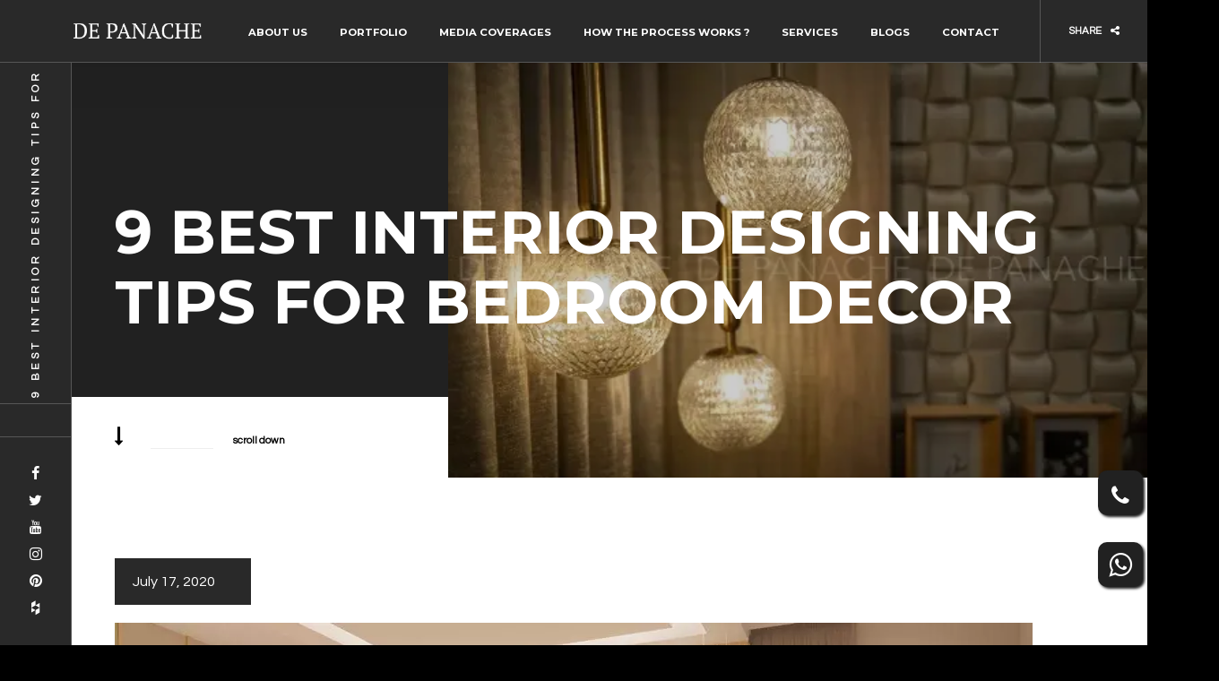

--- FILE ---
content_type: text/html; charset=utf-8
request_url: https://depanache.in/blog/bedroom-decor-tips/
body_size: 8242
content:
<!DOCTYPE html>
<html lang="en-US"><head><base href="/"><meta charset="UTF-8"><link rel="stylesheet" media="print" onload="this.onload=null;this.media='all';" id="ao_optimized_gfonts" href="https://fonts.googleapis.com/css?family=Montserrat%3A400%2C400i%2C500%2C500i%2C600%2C700%2C800%2C900%7CPoppins%3A400%2C600%2C700%7CQuestrial&subset=devanagari%2Clatin-ext%2Cvietnamese&display=swap"><meta name="viewport" content="width=device-width, initial-scale=1"><meta name="robots" content="index, follow, max-image-preview:large, max-snippet:-1, max-video-preview:-1"><link media="all" href="https://depanache.in/depanache-ui/cache/autoptimize/css/autoptimize_5d617c3ca771c4512b8ed35b695efaf9.css" rel="stylesheet"><title>9 Best Interior Designing Tips For Bedroom Decor | De Panache</title><meta name="description" content="Who doesn’t wish for a comfortable place to rest after a tiring day? Well, we guess, everyone does. Here are 9 best bedroom interior design tips that you must consider to make your bedrooma more comfortable and relaxing place to be in."><link rel="canonical" href="https://depanache.in/blog/bedroom-decor-tips/"><meta property="og:locale" content="en_US"><meta property="og:type" content="article"><meta property="og:title" content="9 Best Interior Designing Tips For Bedroom Decor | De Panache"><meta property="og:description" content="Who doesn’t wish for a comfortable place to rest after a tiring day? Well, we guess, everyone does. Here are 9 best bedroom interior design tips that you must consider to make your bedrooma more comfortable and relaxing place to be in."><meta property="og:url" content="https://depanache.in/blog/bedroom-decor-tips/"><meta property="og:site_name" content="De Panache Interiors"><meta property="article:publisher" content="https://www.facebook.com/DePanache/"><meta property="article:published_time" content="2020-07-17T15:29:21+00:00"><meta property="article:modified_time" content="2022-12-09T16:17:36+00:00"><meta property="og:image" content="https://depanache.in/depanache-ui/uploads/2020/04/master-bedroom-view-2-compressor.jpg"><meta property="og:image:width" content="1024"><meta property="og:image:height" content="576"><meta property="og:image:type" content="image/jpeg"><meta name="author" content="Sushmita Pillai"><meta name="twitter:card" content="summary_large_image"><meta name="twitter:creator" content="@depanache"><meta name="twitter:site" content="@depanache"> <script type="application/ld+json" class="yoast-schema-graph">{"@context":"https://schema.org","@graph":[{"@type":"WebPage","@id":"https://depanache.in/blog/bedroom-decor-tips/","url":"https://depanache.in/blog/bedroom-decor-tips/","name":"9 Best Interior Designing Tips For Bedroom Decor | De Panache","isPartOf":{"@id":"https://depanache.in/#website"},"primaryImageOfPage":{"@id":"https://depanache.in/blog/bedroom-decor-tips/#primaryimage"},"image":{"@id":"https://depanache.in/blog/bedroom-decor-tips/#primaryimage"},"thumbnailUrl":"https://depanache.in/depanache-ui/uploads/2020/04/master-bedroom-view-2-compressor.jpg","datePublished":"2020-07-17T15:29:21+00:00","dateModified":"2022-12-09T16:17:36+00:00","description":"Who doesn’t wish for a comfortable place to rest after a tiring day? Well, we guess, everyone does. Here are 9 best bedroom interior design tips that you must consider to make your bedrooma more comfortable and relaxing place to be in.","breadcrumb":{"@id":"https://depanache.in/blog/bedroom-decor-tips/#breadcrumb"},"inLanguage":"en-US","potentialAction":[{"@type":"ReadAction","target":["https://depanache.in/blog/bedroom-decor-tips/"]}]},{"@type":"ImageObject","inLanguage":"en-US","@id":"https://depanache.in/blog/bedroom-decor-tips/#primaryimage","url":"https://depanache.in/depanache-ui/uploads/2020/04/master-bedroom-view-2-compressor.jpg","contentUrl":"https://depanache.in/depanache-ui/uploads/2020/04/master-bedroom-view-2-compressor.jpg","width":1024,"height":576,"caption":"luxury interior designers in Bangalore"},{"@type":"BreadcrumbList","@id":"https://depanache.in/blog/bedroom-decor-tips/#breadcrumb","itemListElement":[{"@type":"ListItem","position":1,"name":"Home","item":"https://depanache.in/"},{"@type":"ListItem","position":2,"name":"9 Best Interior Designing Tips For Bedroom Decor"}]},{"@type":"WebSite","@id":"https://depanache.in/#website","url":"https://depanache.in/","name":"De Panache Interiors","description":"","publisher":{"@id":"https://depanache.in/#organization"},"potentialAction":[{"@type":"SearchAction","target":{"@type":"EntryPoint","urlTemplate":"https://depanache.in/?s={search_term_string}"},"query-input":"required name=search_term_string"}],"inLanguage":"en-US"},{"@type":"Organization","@id":"https://depanache.in/#organization","name":"De Panache - Interior Designers in Bangalore","url":"https://depanache.in/","logo":{"@type":"ImageObject","inLanguage":"en-US","@id":"https://depanache.in/#/schema/logo/image/","url":"https://depanache.in/depanache-ui/uploads/2022/05/de-panache-logo.jpeg","contentUrl":"https://depanache.in/depanache-ui/uploads/2022/05/de-panache-logo.jpeg","width":200,"height":200,"caption":"De Panache - Interior Designers in Bangalore"},"image":{"@id":"https://depanache.in/#/schema/logo/image/"},"sameAs":["https://www.facebook.com/DePanache/","https://x.com/depanache","https://www.instagram.com/depanache/","https://www.linkedin.com/company/depanache"]}]}</script> <link href="https://fonts.gstatic.com" crossorigin="anonymous" rel="preconnect"><link href="https://cdnjs.cloudflare.com" rel="preconnect"><link href="https://www.google-analytics.com" rel="preconnect"><link href="https://www.googletagmanager.com" rel="preconnect"> <link rel="publisher" href="https://www.facebook.com/DePanache/"><link rel="publisher" href="https://twitter.com/depanache"><link rel="publisher" href="https://www.instagram.com/depanache/"><link rel="publisher" href="https://in.pinterest.com/depanache/"><link rel="publisher" href="https://www.linkedin.com/company/depanache/"><link rel="publisher" href="https://www.youtube.com/@depanache"><link rel="publisher" href="https://g.page/De-Panache-Interiors/">  <script>(function(w,d,s,l,i){w[l]=w[l]||[];w[l].push({'gtm.start':new Date().getTime(),event:'gtm.js'});var f=d.getElementsByTagName(s)[0],j=d.createElement(s),dl=l!='dataLayer'?'&l='+l:'';j.async=true;j.src='https://www.googletagmanager.com/gtm.js?id='+i+dl;f.parentNode.insertBefore(j,f);})(window,document,'script','dataLayer','GTM-MVJVRFB');</script> 
 <script async src="https://www.googletagmanager.com/gtag/js?id=AW-10898256301"></script> <script>window.dataLayer = window.dataLayer || [];
  function gtag(){dataLayer.push(arguments);}
  gtag('js', new Date());
  gtag('config', 'AW-10898256301');</script>    <script type="application/ld+json">{"@context":"https://schema.org","@type":"LocalBusiness","name":"De Panache","image":"https://depanache.in/depanache-ui/uploads/2019/08/logo_dark.png","logo":"https://depanache.in/depanache-ui/uploads/2019/08/logo_dark.png","description":"De Panache is a leading famous luxury interior design company in Bangalore. We specialise in luxury interiors for villas, apartments, homes, and office spaces. With a team of excellent designers, we are known to revamp the look and overdeliver client’s expectations.","url":"https://depanache.in/","telephone":"+918040952727","priceRange":"$$$","address":{"@type":"PostalAddress","streetAddress":"#45, 7th Cross, 16 B Main 4th B Block, Koramangala Extension Near Koramangala B.D.A Complex","addressLocality":"Bengaluru","postalCode":"560034","addressCountry":"IN"},"geo":{"@type":"GeoCoordinates","latitude":12.931958,"longitude":77.623433},"sameAs":["https://www.facebook.com/DePanache/","https://www.instagram.com/depanache/","https://in.pinterest.com/depanache/","https://www.houzz.in/pro/depanache/de-panache","https://www.youtube.com/@depanache","https://www.linkedin.com/company/depanache"]}</script> <link rel="icon" href="https://depanache.in/depanache-ui/uploads/2020/04/favicon.ico" sizes="32x32"><link rel="icon" href="https://depanache.in/depanache-ui/uploads/2020/04/favicon.ico" sizes="192x192"><link rel="apple-touch-icon" href="https://depanache.in/depanache-ui/uploads/2020/04/favicon.ico"><meta name="msapplication-TileImage" content="https://depanache.in/depanache-ui/uploads/2020/04/favicon.ico"> <noscript><style>.wpb_animate_when_almost_visible { opacity: 1; }</style></noscript></head><body class="post-template post-template-post-no-sidebar post-template-post-no-sidebar-php single single-post postid-2317 single-format-standard body-balkon balkon-body-classes group-blog balkon-dark wpb-js-composer js-comp-ver-6.0.5 vc_responsive"><div id="balkon-loader" class="loader-holder"><div id="movingBallG"><div class="movingBallLineG"></div><div id="movingBallG_1" class="movingBallG"></div></div></div><div id="main-theme"><header class="main-header balkon-header"> <a class="logo-holder" href="https://depanache.in/"> <noscript><img src="https://depanache.in/depanache-ui/uploads/2019/08/logo_dark.webp" width="431" height="88" style="height:88px;" class="balkon-logo" alt="De Panache Interiors"></noscript><img src="data:image/svg+xml,%3Csvg%20xmlns=%22http://www.w3.org/2000/svg%22%20viewBox=%220%200%20431%2088%22%3E%3C/svg%3E" data-src="https://depanache.in/depanache-ui/uploads/2019/08/logo_dark.webp" width="431" height="88" style="height:88px;" class="lazyload balkon-logo" alt="De Panache Interiors"> </a><div class="show-share-wrap"><div class="show-share"><span>Share</span><i class="fa fa-share-alt"></i></div></div><div class="nav-button-wrap"><div class="nav-button vis-main-menu"><span></span><span></span><span></span></div></div><div class="nav-holder"><nav><ul id="menu-main-menu" class="balkon_main-nav"><li id="menu-item-1257" class="menu-item menu-item-type-post_type menu-item-object-page menu-item-1257"><a href="https://depanache.in/about/">About Us</a></li><li id="menu-item-1639" class="menu-item menu-item-type-post_type menu-item-object-page menu-item-1639"><a href="https://depanache.in/portfolios/">Portfolio</a></li><li id="menu-item-4593" class="menu-item menu-item-type-post_type menu-item-object-page menu-item-4593"><a href="https://depanache.in/media-coverages/">Media Coverages</a></li><li id="menu-item-1470" class="menu-item menu-item-type-post_type menu-item-object-page menu-item-1470"><a href="https://depanache.in/how-the-process-works/">How The Process Works ?</a></li><li id="menu-item-1259" class="menu-item menu-item-type-post_type menu-item-object-page menu-item-1259"><a href="https://depanache.in/services/">Services</a></li><li id="menu-item-2231" class="menu-item menu-item-type-post_type menu-item-object-page menu-item-2231"><a href="https://depanache.in/blog/">Blogs</a></li><li id="menu-item-1258" class="menu-item menu-item-type-post_type menu-item-object-page menu-item-1258"><a href="https://depanache.in/contact/">Contact</a></li></ul></nav></div></header><div id="wrapper"><div class="content-holder" id="balkon-content-wrapper"><div class="content"><section class="parallax-section header-section" data-scrollax-parent="true"><div class="bg" data-bg="https://depanache.in/depanache-ui/uploads/2022/12/night-interiors-with-hanging-lamp-500px.webp" data-scrollax="properties: { translateY: '200px' }"></div><div class="overlay"></div><div class="container big-container"><div class="section-title"><h1 class="head-sec-title">9 Best Interior Designing Tips For Bedroom Decor</h1> <a href="#sec1" class="custom-scroll-link sect-scroll-link"><i class="fa fa-long-arrow-down"></i> <span>scroll down</span></a></div></div></section><section id="sec1"><div class="container"><div class="row"><div class="col-md-12 display-posts nosidebar"><div class="post-container fl-wrap"><div class="balkon-single-post fl-wrap fw-post single-post post-2317 post type-post status-publish format-standard has-post-thumbnail hentry category-interior-designers"><ul class="blog-title-opt"><li>July 17, 2020</li></ul><div class="blog-media fl-wrap"> <img width="1024" height="576" src="https://depanache.in/depanache-ui/uploads/2020/04/master-bedroom-view-2-compressor.webp" class="respimg wp-post-image" alt="luxury interior designers in Bangalore" decoding="async" fetchpriority="high" srcset="https://depanache.in/depanache-ui/uploads/2020/04/master-bedroom-view-2-compressor.webp 1024w,https://depanache.in/depanache-ui/uploads/2020/04/master-bedroom-view-2-compressor-300x169.webp 300w,https://depanache.in/depanache-ui/uploads/2020/04/master-bedroom-view-2-compressor-768x432.webp 768w" sizes="(max-width: 1024px) 100vw, 1024px"></div><div class="blog-text fl-wrap"><div class="vc_row wpb_row vc_row-fluid"><div class="wpb_column vc_column_container vc_col-sm-12"><div class="vc_column-inner"><div class="wpb_wrapper"><div class="wpb_text_column wpb_content_element"><div class="wpb_wrapper"><p>In this post, we are going to offer simple ideas and easy ways to transform the space of a bedroom without serious financial and time costs, regardless of the style of the room. So, without wasting any time, let us have a look at them in brief:</p><p><strong>Monochrome solution</strong></p><p>The best interior designers in Bangalore has said that picking one light color is an uncomplicated method to make a small bedroom roomier, for example, the white color on the walls. The sun gets into the bedroom around early afternoon and rests until evening, on such days the walls are shaped in brilliant shades. And at night, the charming colorful flares from city lights rise all over the place.</p><p><strong>Window decor</strong></p><p>The entire design concept of the room does not work out until the window decoration is finished. You can decorate the windows with daze shades, leaving blackout curtains in the bedroom with hooks. This element of decor is additionally easy to change depending on the season or the mood of the owners, the best interior designer in Bangalore added.</p><p><strong>Multilayer bedding</strong></p><p>The best interior designer in Bangalore has further added that the answer to a wonderful bed is multilayer bedding. With this method, you can add bright accents to or add a bit of charm, and for a cozy coverlet, you will say a special thank you to you in the winter.</p><p><strong>Variable lighting</strong></p><p>The issue of lighting in the bedroom is no less significant than in the complete area of the house. Equip a duskier light for the ceiling or think up different lighting scenarios.</p><p><strong>Comfortable color scheme</strong></p><p>Choose a color plan for your bedroom based not on fashion trends, but your personal choice. Just think about which colors you’re satisfied with.<br> Not just family photos Organize as many photos of your loved ones around the house or apartment as you like. However, the photographs in the bedroom should be less emotionally charged – this will add to the room of rest.</p><p><strong>A bit of drama</strong></p><p>Many designers believe that a touch of drama is necessary for the bedroom: unusual curtains, a Moroccan plaid, many decorative pillows, or bright upholstery.</p><p><strong>Variety of textures</strong></p><p>In the room, you can couple many different textures, not limited to just one soft plush blanket. Use genuine leather or velvet for the headboard, textured curtains, and carpet.</p><p><strong>Flower arrangement</strong></p><p><a href="https://depanache.in/">De Panache</a>, the best interior designer in Bangalore advises setting indoor plants on the bedside table, windowsill, or on the floor. Flowering arrangements are a superb method to wake up quickly, particularly in winter, when we need brilliant greenery.</p></div></div></div></div></div></div><div class="clearfix"></div></div></div><div class="post-author clearfix"><div class="author-img"> <noscript><img alt="" src="https://secure.gravatar.com/avatar/16c07007b8af3d8f527c1705b16d4332?s=80&d=http%3A%2F%2F0.gravatar.com%2Favatar%2Fad516503a11cd5ca435acc9bb6523536%3Fs%3D80&r=g" srcset="https://secure.gravatar.com/avatar/16c07007b8af3d8f527c1705b16d4332?s=160&d=http%3A%2F%2F0.gravatar.com%2Favatar%2Fad516503a11cd5ca435acc9bb6523536%3Fs%3D80&r=g 2x" class="avatar avatar-80 photo" height="80" width="80" decoding="async"></noscript><img alt="" src="data:image/svg+xml,%3Csvg%20xmlns=%22http://www.w3.org/2000/svg%22%20viewBox=%220%200%2080%2080%22%3E%3C/svg%3E" data-src="https://secure.gravatar.com/avatar/16c07007b8af3d8f527c1705b16d4332?s=80&d=http%3A%2F%2F0.gravatar.com%2Favatar%2Fad516503a11cd5ca435acc9bb6523536%3Fs%3D80&r=g" data-srcset="https://secure.gravatar.com/avatar/16c07007b8af3d8f527c1705b16d4332?s=160&d=http%3A%2F%2F0.gravatar.com%2Favatar%2Fad516503a11cd5ca435acc9bb6523536%3Fs%3D80&r=g 2x" class="lazyload avatar avatar-80 photo" height="80" width="80" decoding="async"></div><div class="author-content"><h5>Sushmita Pillai</h5><p>Sushmita Pillai is a seasoned interior designer at De Panache. She has been in the field of interior design for more than 10 years and worked with multiple reputable companies in the interior industry before joining De Panache. She is passionate about making creative, unique spaces and loves talking about her dog. <a href="https://about.me/sushmitapillai">Read more here</a></p><div class="author-social"><ul><li><a title="Follow on Twitter" href="https://twitter.com/depanache" target="_blank"><i class="fa fa-twitter"></i></a></li><li><a title="Like on Facebook" href="https://www.facebook.com/DePanache/" target="_blank"><i class="fa fa-facebook"></i></a></li><li><a title="Be Friend on Linkedin" href="https://www.linkedin.com/company/depanache/" target="_blank"><i class="fa fa-linkedin"></i></a></li><li><a title="Follow on Instagram" href="https://www.instagram.com/depanache/" target="_blank"><i class="fa fa-instagram"></i></a></li></ul></div></div></div></div></div></div><div class="limit-box fl-wrap"></div><ul class="pager  clearfix"><li class="previous"> <a href="https://depanache.in/blog/best-home-interior-plan-thoughts-by-interior-designers-in-bangalore/" rel="prev"><i class="fa fa-long-arrow-left"></i></a></li><li class="next"> <a href="https://depanache.in/blog/eco-friendly-home/" rel="next"><i class="fa fa-long-arrow-right"></i></a></li></ul></div></section></div><div class="height-emulator"></div><footer class="content-footer"><div class="footer-inner"><div class="row footer-widgets-row"><div class="dynamic-footer-widget  col-md-4"><div id="text-11" class="footer-widget widget_text"><div class="footer-header fl-wrap"><span class="wid-tit"><span>01.</span>Contact Us</span></div><div class="textwidget"><ul><li><a href="mailto:info@depanacheinteriors.com">General Queries:<br> info@depanacheinteriors.com</a></li></ul><p><code></code></p><ul><li><a href="mailto:careers@depanacheinteriors.com">Career Opportunities:<br> careers@depanacheinteriors.com</a></li></ul><p><code></code></p><ul><li style="list-style-type: none; cursor: pointer;"><a href="https://goo.gl/maps/NYyVxtgVyUeRpD3eA" target="_blank" rel="noopener"><noscript><img decoding="async" src="https://depanache.in/depanache-ui/uploads/2022/12/depanache_map_big.webp" alt="depanache google map view"></noscript><img class="lazyload" decoding="async" src="data:image/svg+xml,%3Csvg%20xmlns=%22http://www.w3.org/2000/svg%22%20viewBox=%220%200%20210%20140%22%3E%3C/svg%3E" data-src="https://depanache.in/depanache-ui/uploads/2022/12/depanache_map_big.webp" alt="depanache google map view"></a></li><li><a href="https://goo.gl/maps/NYyVxtgVyUeRpD3eA">Address:<br> No-45, 7th Cross, 16 B Main, 4th B Block, Koramangala Extension, Near Koramangala B.D.A Complex Bengaluru, Karnataka 560034</a></li></ul><p><code></code><br></p><ul><li id="moonsun"><a href="tel:+919620131348">Mobile: ( Monday – Sunday )<br> +91 96201 31348</a></li></ul><p><code></code></p><ul><li><strong><u>Please take prior appointment by calling at our office number. We are closed on Sundays.</u></strong></li></ul><p><code></code><br> <br> <br></p></div></div></div><div class="dynamic-footer-widget  col-md-4"><div id="text-13" class="footer-widget widget_text"><div class="footer-header fl-wrap"><span class="wid-tit"><span>02.</span>Quicklinks</span></div><div class="textwidget"><ul><li><a href="https://depanache.in/">Home</a></li></ul><p><code></code></p><ul><li><a href="https://depanache.in/about/">About</a></li></ul><p><code></code></p><ul><li><a href="https://depanache.in/portfolios/">Portfolio</a></li></ul><p><code></code></p><ul><li><a href="https://depanache.in/how-the-process-works/">How the Process works?</a></li></ul><p><code></code></p><ul><li><a href="https://depanache.in/blog/">Blogs</a></li></ul><p><code></code></p><ul><li><a href="https://depanache.in/contact/">Contact</a></li></ul><p><code></code></p><ul><li style="list-style-type: none;"></ul></div></div></div><div class="dynamic-footer-widget  col-md-4"><div id="text-14" class="footer-widget widget_text"><div class="footer-header fl-wrap"><span class="wid-tit"><span>03.</span>Services</span></div><div class="textwidget"><ul><li><a href="/">Best Interior Designers in Bangalore</a></li><li><a href="https://depanache.in/apartments-interior-designers-in-bangalore/">Best Apartment Interior Designers in Bangalore</a></li><li><a href="https://depanache.in/villa-interior-designers-in-bangalore/">Villa Interior Designers in Bangalore</a></li><li><a href="https://depanache.in/luxury-interior-designers-in-bangalore/">Luxury Interior Designers in Bangalore</a></li><li><a href="https://depanache.in/kitchen-interior-designers-bangalore/">Kitchen Interior Designers in Bangalore</a></li><li><a href="https://depanache.in/best-wardrobe-interior-designers-bangalore/">Best Wardrobe Interior Designers in Bangalore</a></li></ul></div></div></div></div><div class="row footer-copyright-row"><div class="col-md-3"></div><div class="col-md-9"><div class="fl-wrap policy-box"><p> © Made with 💗 in Bangalore   | <a class="policy-box" style="border:none" rel="nofollow" href="/privacy-policy/">Privacy Policy</a></p> <a href="//www.dmca.com/Protection/Status.aspx?ID=449ac114-77f7-4843-a83e-c5766c270406" title="DMCA.com Protection Status" class="dmca-badge"> <noscript><img src="https://images.dmca.com/Badges/dmca_protected_sml_120l.png?ID=449ac114-77f7-4843-a83e-c5766c270406" alt="DMCA.com Protection Status"></noscript><img class="lazyload" src="data:image/svg+xml,%3Csvg%20xmlns=%22http://www.w3.org/2000/svg%22%20viewBox=%220%200%20210%20140%22%3E%3C/svg%3E" data-src="https://images.dmca.com/Badges/dmca_protected_sml_120l.png?ID=449ac114-77f7-4843-a83e-c5766c270406" alt="DMCA.com Protection Status"></a></div></div></div><div class="to-top"><i class="fa fa-long-arrow-up"></i></div></div></footer></div></div><div class="search-form-holder fixed-search"><div class="search-form-bg"></div><div class="search-form-wrap"><div class="container"><form role="search" method="get" class="search-form" action="https://depanache.in/"> <label> <span class="screen-reader-text">Search for:</span> <input type="search" class="search-field" placeholder="Search …" value="" name="s"> </label> <input type="submit" class="search-submit" value="Search"></form><div class="close-fixed-search"></div></div><div class="dublicated-text"></div></div></div><div class="share-wrapper isShare"><div class="share-container" data-share="['pinterest','facebook','twitter','linkedin']"></div></div><footer class="main-footer balkon-left-footer"><div class="fixed-title"><h3>9 Best Interior Designing Tips For Bedroom Decor</h3></div><div class="footer-social"><ul><li><a href="https://www.facebook.com/DePanache/" target="_blank" rel="noreferrer"><i class="fa fa-facebook"></i></a></li><li><a href="https://twitter.com/depanache" target="_blank" rel="noreferrer"><i class="fa fa-twitter"></i></a></li><li><a href="https://www.youtube.com/@depanache" target="_blank" rel="noreferrer"><i class="fa fa-youtube"></i></a></li><li><a href="https://www.instagram.com/depanache/" target="_blank" rel="noreferrer"><i class="fa fa-instagram"></i></a></li><li><a href="https://in.pinterest.com/depanache/" target="_blank" rel="noreferrer"><i class="fa fa-pinterest"></i></a></li><li><a href="https://www.houzz.in/professionals/interior-designers-and-decorators/de-panache-pfvwin-pf~1326136504" target="_blank" rel="noreferrer"><i class="fa fa-houzz"></i></a></li></ul></div></footer></div>  <script>var source,medium,campaign,term,content,referrer,firstLanded;function getQueryVariable(e){for(var t=window.location.search.substring(1).split("&"),r=0;r<t.length;r++){var o=t[r].split("=");if(o[0]==e)return decodeURIComponent(o[1].replace(/\+/g," "))}return!1}function getCookie(e){var t=document.cookie.match("(^|;) ?"+e+"=([^;]*)(;|$)");return t?t[2]:null}function setCookie(e,t,r){var o=new Date;o.setTime(o.getTime()+864e5*r),document.cookie=e+"="+t+";path=/;expires="+o.toGMTString()}function deleteCookie(e){setCookie(e,"",-1)}function flyToMars(){var e=getCookie("_source"),t=getCookie("_medium"),r=getCookie("_campaign"),o=getCookie("_term"),i=getCookie("_content"),a=getCookie("_referrer"),n=getCookie("_firstLanded"),u=parseFloat(((new Date).getTime()-new Date(Date.parse(getCookie("_time"))).getTime())/6e4).toFixed(2)+" mins",m=JSON.stringify({source:e,medium:t,campaign:r,term:o,content:i,time:u,referrer:a,firstLanded:n,page:window.location.href});let g=document.getElementsByClassName("trackerInfo");for(let l=0;l<g.length;l++)g[l].value=m}getQueryVariable("utm_source")&&setCookie("_source",getQueryVariable("utm_source"),730),getQueryVariable("utm_medium")&&setCookie("_medium",getQueryVariable("utm_medium"),730),getQueryVariable("utm_campaign")&&setCookie("_campaign",getQueryVariable("utm_campaign"),730),getQueryVariable("utm_term")&&setCookie("_term",getQueryVariable("utm_term"),730),getQueryVariable("utm_content")&&setCookie("_content",getQueryVariable("utm_content"),730),document.referrer&&null===getCookie("_referrer")&&setCookie("_referrer",document.referrer,730),window.location.href&&null===getCookie("_firstLanded")&&setCookie("_firstLanded",window.location.href,730),null===getCookie("_time")&&setCookie("_time",(new Date).toUTCString(),730);</script>  <noscript><iframe src="https://www.googletagmanager.com/ns.html?id=GTM-MVJVRFB" height="0" width="0" style="display:none;visibility:hidden"></iframe></noscript> <a href="tel:+919620131348" target="_blank" rel="noopener" class="float__button"><i class="fa fa-phone float__button--icon"></i></a> <a href="https://wa.me/919620131348?text=I%20am%20interested%20to%20talk%20about%20my%20home%20interiors" target="_blank" rel="noopener" class="float__wabutton"><i class="fa fa-whatsapp float__wabutton--icon"></i></a>  <script src="//instant.page/5.2.0" type="module" integrity="sha384-jnZyxPjiipYXnSU0ygqeac2q7CVYMbh84q0uHVRRxEtvFPiQYbXWUorga2aqZJ0z"></script>  <noscript><style>.lazyload{display:none;}</style></noscript><script data-noptimize="1">window.lazySizesConfig=window.lazySizesConfig||{};window.lazySizesConfig.loadMode=1;</script><script async data-noptimize="1" src="https://depanache.in/depanache-ui/plugins/autoptimize/classes/external/js/lazysizes.min.js"></script><script type="text/javascript" id="balkon-addons-js-extra">var _balkon_add_ons = {"url":"https:\/\/depanache.in\/wp-admin\/admin-ajax.php","nonce":"6b75a3f61d","pl_w":"Please wait..."};</script> <script type="text/javascript" id="balkon_scripts-js-extra">var _balkon = {"ac_mns":"","parallax_off":""};</script> <script defer src="https://depanache.in/depanache-ui/cache/autoptimize/js/autoptimize_a64829beb0a28e6e9ca9a12cc72cf31b.js"></script></body></html>


--- FILE ---
content_type: text/css; charset=utf-8
request_url: https://depanache.in/depanache-ui/cache/autoptimize/css/autoptimize_5d617c3ca771c4512b8ed35b695efaf9.css
body_size: 107162
content:
.wp-block-button__link {color: #fff;background-color: #32373c;border-radius: 9999px;box-shadow: none;text-decoration: none;padding: calc(.667em + 2px) calc(1.333em + 2px);font-size: 1.125em;}
.wp-block-file__button {background: #32373c;color: #fff;text-decoration: none;}
.for-no-header-icon {padding-top: 280px;}
.single-header-icon + .for-no-header-icon {padding-top: 0;}
table {border-collapse: separate;border-spacing: 0;}
blockquote:before, blockquote:after, q:before, q:after {content: "";}
* {margin: 0;padding: 0;-webkit-box-sizing: border-box;-moz-box-sizing: border-box;box-sizing: border-box;}
article, aside, details, figcaption, figure, footer, header, hgroup, menu, nav, section {display: block;}
ol, ul {padding-left: 15px;}
blockquote, q {quotes: none;}
:focus {outline: 0;}
table {border-collapse: collapse;border-spacing: 0;}
img {border: 0;-ms-interpolation-mode: bicubic;vertical-align: middle;}
a {text-decoration: none;position: relative;color: #000;}
audio, video, canvas {max-width: 100%;}
@media (min-width:768px) {.container {width: 750px;}}
@media (min-width:1024px) {.container {width: 970px;}}
@media (min-width:1200px) {.container {width: 1170px;}}
.container-fluid {margin-right: auto;margin-left: auto;padding-left: 15px;padding-right: 15px;}
.row {margin-left: -15px;margin-right: -15px;}
.col-xs-1, .col-sm-1, .col-md-1, .col-lg-1, .col-xs-2, .col-sm-2, .col-md-2, .col-lg-2, .col-xs-3, .col-sm-3, .col-md-3, .col-lg-3, .col-xs-4, .col-sm-4, .col-md-4, .col-lg-4, .col-xs-5, .col-sm-5, .col-md-5, .col-lg-5, .col-xs-6, .col-sm-6, .col-md-6, .col-lg-6, .col-xs-7, .col-sm-7, .col-md-7, .col-lg-7, .col-xs-8, .col-sm-8, .col-md-8, .col-lg-8, .col-xs-9, .col-sm-9, .col-md-9, .col-lg-9, .col-xs-10, .col-sm-10, .col-md-10, .col-lg-10, .col-xs-11, .col-sm-11, .col-md-11, .col-lg-11, .col-xs-12, .col-sm-12, .col-md-12, .col-lg-12 {position: relative;min-height: 1px;padding-left: 15px;padding-right: 15px;}
.col-xs-1, .col-xs-2, .col-xs-3, .col-xs-4, .col-xs-5, .col-xs-6, .col-xs-7, .col-xs-8, .col-xs-9, .col-xs-10, .col-xs-11, .col-xs-12 {float: left;}
.col-xs-12 {width: 100%;}
.col-xs-11 {width: 91.66666667%;}
.col-xs-10 {width: 83.33333333%;}
.col-xs-9 {width: 75%;}
.col-xs-8 {width: 66.66666667%;}
.col-xs-7 {width: 58.33333333%;}
.col-xs-6 {width: 50%;}
.col-xs-5 {width: 41.66666667%;}
.col-xs-4 {width: 33.33333333%;}
.col-xs-3 {width: 25%;}
.col-xs-2 {width: 16.66666667%;}
.col-xs-1 {width: 8.33333333%;}
.col-xs-pull-12 {right: 100%;}
.col-xs-pull-11 {right: 91.66666667%;}
.col-xs-pull-10 {right: 83.33333333%;}
.col-xs-pull-9 {right: 75%;}
.col-xs-pull-8 {right: 66.66666667%;}
.col-xs-pull-7 {right: 58.33333333%;}
.col-xs-pull-6 {right: 50%;}
.col-xs-pull-5 {right: 41.66666667%;}
.col-xs-pull-4 {right: 33.33333333%;}
.col-xs-pull-3 {right: 25%;}
.col-xs-pull-2 {right: 16.66666667%;}
.col-xs-pull-1 {right: 8.33333333%;}
.col-xs-pull-0 {right: auto;}
.col-xs-push-12 {left: 100%;}
.col-xs-push-11 {left: 91.66666667%;}
.col-xs-push-10 {left: 83.33333333%;}
.col-xs-push-9 {left: 75%;}
.col-xs-push-8 {left: 66.66666667%;}
.col-xs-push-7 {left: 58.33333333%;}
.col-xs-push-6 {left: 50%;}
.col-xs-push-5 {left: 41.66666667%;}
.col-xs-push-4 {left: 33.33333333%;}
.col-xs-push-3 {left: 25%;}
.col-xs-push-2 {left: 16.66666667%;}
.col-xs-push-1 {left: 8.33333333%;}
.col-xs-push-0 {left: auto;}
.col-xs-offset-12 {margin-left: 100%;}
.col-xs-offset-11 {margin-left: 91.66666667%;}
.col-xs-offset-10 {margin-left: 83.33333333%;}
.col-xs-offset-9 {margin-left: 75%;}
.col-xs-offset-8 {margin-left: 66.66666667%;}
.col-xs-offset-7 {margin-left: 58.33333333%;}
.col-xs-offset-6 {margin-left: 50%;}
.col-xs-offset-5 {margin-left: 41.66666667%;}
.col-xs-offset-4 {margin-left: 33.33333333%;}
.col-xs-offset-3 {margin-left: 25%;}
.col-xs-offset-2 {margin-left: 16.66666667%;}
.col-xs-offset-1 {margin-left: 8.33333333%;}
.col-xs-offset-0 {margin-left: 0;}
@media (min-width:768px) {.col-sm-1, .col-sm-2, .col-sm-3, .col-sm-4, .col-sm-5, .col-sm-6, .col-sm-7, .col-sm-8, .col-sm-9, .col-sm-10, .col-sm-11, .col-sm-12 {float: left;}
	.col-sm-12 {width: 100%;}
	.col-sm-11 {width: 91.66666667%;}
	.col-sm-10 {width: 83.33333333%;}
	.col-sm-9 {width: 75%;}
	.col-sm-8 {width: 66.66666667%;}
	.col-sm-7 {width: 58.33333333%;}
	.col-sm-6 {width: 50%;}
	.col-sm-5 {width: 41.66666667%;}
	.col-sm-4 {width: 33.33333333%;}
	.col-sm-3 {width: 25%;}
	.col-sm-2 {width: 16.66666667%;}
	.col-sm-1 {width: 8.33333333%;}
	.col-sm-pull-12 {right: 100%;}
	.col-sm-pull-11 {right: 91.66666667%;}
	.col-sm-pull-10 {right: 83.33333333%;}
	.col-sm-pull-9 {right: 75%;}
	.col-sm-pull-8 {right: 66.66666667%;}
	.col-sm-pull-7 {right: 58.33333333%;}
	.col-sm-pull-6 {right: 50%;}
	.col-sm-pull-5 {right: 41.66666667%;}
	.col-sm-pull-4 {right: 33.33333333%;}
	.col-sm-pull-3 {right: 25%;}
	.col-sm-pull-2 {right: 16.66666667%;}
	.col-sm-pull-1 {right: 8.33333333%;}
	.col-sm-pull-0 {right: auto;}
	.col-sm-push-12 {left: 100%;}
	.col-sm-push-11 {left: 91.66666667%;}
	.col-sm-push-10 {left: 83.33333333%;}
	.col-sm-push-9 {left: 75%;}
	.col-sm-push-8 {left: 66.66666667%;}
	.col-sm-push-7 {left: 58.33333333%;}
	.col-sm-push-6 {left: 50%;}
	.col-sm-push-5 {left: 41.66666667%;}
	.col-sm-push-4 {left: 33.33333333%;}
	.col-sm-push-3 {left: 25%;}
	.col-sm-push-2 {left: 16.66666667%;}
	.col-sm-push-1 {left: 8.33333333%;}
	.col-sm-push-0 {left: auto;}
	.col-sm-offset-12 {margin-left: 100%;}
	.col-sm-offset-11 {margin-left: 91.66666667%;}
	.col-sm-offset-10 {margin-left: 83.33333333%;}
	.col-sm-offset-9 {margin-left: 75%;}
	.col-sm-offset-8 {margin-left: 66.66666667%;}
	.col-sm-offset-7 {margin-left: 58.33333333%;}
	.col-sm-offset-6 {margin-left: 50%;}
	.col-sm-offset-5 {margin-left: 41.66666667%;}
	.col-sm-offset-4 {margin-left: 33.33333333%;}
	.col-sm-offset-3 {margin-left: 25%;}
	.col-sm-offset-2 {margin-left: 16.66666667%;}
	.col-sm-offset-1 {margin-left: 8.33333333%;}
	.col-sm-offset-0 {margin-left: 0;}}
@media (min-width:1024px) {.col-md-1, .col-md-2, .col-md-3, .col-md-4, .col-md-5, .col-md-6, .col-md-7, .col-md-8, .col-md-9, .col-md-10, .col-md-11, .col-md-12 {float: left;}
	.col-md-12 {width: 100%;}
	.col-md-11 {width: 91.66666667%;}
	.col-md-10 {width: 83.33333333%;}
	.col-md-9 {width: 75%;}
	.col-md-8 {width: 66.66666667%;}
	.col-md-7 {width: 58.33333333%;}
	.col-md-6 {width: 50%;}
	.col-md-5 {width: 41.66666667%;}
	.col-md-4 {width: 33.33333333%;}
	.col-md-3 {width: 25%;}
	.col-md-2 {width: 16.66666667%;}
	.col-md-1 {width: 8.33333333%;}
	.col-md-pull-12 {right: 100%;}
	.col-md-pull-11 {right: 91.66666667%;}
	.col-md-pull-10 {right: 83.33333333%;}
	.col-md-pull-9 {right: 75%;}
	.col-md-pull-8 {right: 66.66666667%;}
	.col-md-pull-7 {right: 58.33333333%;}
	.col-md-pull-6 {right: 50%;}
	.col-md-pull-5 {right: 41.66666667%;}
	.col-md-pull-4 {right: 33.33333333%;}
	.col-md-pull-3 {right: 25%;}
	.col-md-pull-2 {right: 16.66666667%;}
	.col-md-pull-1 {right: 8.33333333%;}
	.col-md-pull-0 {right: auto;}
	.col-md-push-12 {left: 100%;}
	.col-md-push-11 {left: 91.66666667%;}
	.col-md-push-10 {left: 83.33333333%;}
	.col-md-push-9 {left: 75%;}
	.col-md-push-8 {left: 66.66666667%;}
	.col-md-push-7 {left: 58.33333333%;}
	.col-md-push-6 {left: 50%;}
	.col-md-push-5 {left: 41.66666667%;}
	.col-md-push-4 {left: 33.33333333%;}
	.col-md-push-3 {left: 25%;}
	.col-md-push-2 {left: 16.66666667%;}
	.col-md-push-1 {left: 8.33333333%;}
	.col-md-push-0 {left: auto;}
	.col-md-offset-12 {margin-left: 100%;}
	.col-md-offset-11 {margin-left: 91.66666667%;}
	.col-md-offset-10 {margin-left: 83.33333333%;}
	.col-md-offset-9 {margin-left: 75%;}
	.col-md-offset-8 {margin-left: 66.66666667%;}
	.col-md-offset-7 {margin-left: 58.33333333%;}
	.col-md-offset-6 {margin-left: 50%;}
	.col-md-offset-5 {margin-left: 41.66666667%;}
	.col-md-offset-4 {margin-left: 33.33333333%;}
	.col-md-offset-3 {margin-left: 25%;}
	.col-md-offset-2 {margin-left: 16.66666667%;}
	.col-md-offset-1 {margin-left: 8.33333333%;}
	.col-md-offset-0 {margin-left: 0;}}
@media (min-width:1200px) {.col-lg-1, .col-lg-2, .col-lg-3, .col-lg-4, .col-lg-5, .col-lg-6, .col-lg-7, .col-lg-8, .col-lg-9, .col-lg-10, .col-lg-11, .col-lg-12 {float: left;}
	.col-lg-12 {width: 100%;}
	.col-lg-11 {width: 91.66666667%;}
	.col-lg-10 {width: 83.33333333%;}
	.col-lg-9 {width: 75%;}
	.col-lg-8 {width: 66.66666667%;}
	.col-lg-7 {width: 58.33333333%;}
	.col-lg-6 {width: 50%;}
	.col-lg-5 {width: 41.66666667%;}
	.col-lg-4 {width: 33.33333333%;}
	.col-lg-3 {width: 25%;}
	.col-lg-2 {width: 16.66666667%;}
	.col-lg-1 {width: 8.33333333%;}
	.col-lg-pull-12 {right: 100%;}
	.col-lg-pull-11 {right: 91.66666667%;}
	.col-lg-pull-10 {right: 83.33333333%;}
	.col-lg-pull-9 {right: 75%;}
	.col-lg-pull-8 {right: 66.66666667%;}
	.col-lg-pull-7 {right: 58.33333333%;}
	.col-lg-pull-6 {right: 50%;}
	.col-lg-pull-5 {right: 41.66666667%;}
	.col-lg-pull-4 {right: 33.33333333%;}
	.col-lg-pull-3 {right: 25%;}
	.col-lg-pull-2 {right: 16.66666667%;}
	.col-lg-pull-1 {right: 8.33333333%;}
	.col-lg-pull-0 {right: auto;}
	.col-lg-push-12 {left: 100%;}
	.col-lg-push-11 {left: 91.66666667%;}
	.col-lg-push-10 {left: 83.33333333%;}
	.col-lg-push-9 {left: 75%;}
	.col-lg-push-8 {left: 66.66666667%;}
	.col-lg-push-7 {left: 58.33333333%;}
	.col-lg-push-6 {left: 50%;}
	.col-lg-push-5 {left: 41.66666667%;}
	.col-lg-push-4 {left: 33.33333333%;}
	.col-lg-push-3 {left: 25%;}
	.col-lg-push-2 {left: 16.66666667%;}
	.col-lg-push-1 {left: 8.33333333%;}
	.col-lg-push-0 {left: auto;}
	.col-lg-offset-12 {margin-left: 100%;}
	.col-lg-offset-11 {margin-left: 91.66666667%;}
	.col-lg-offset-10 {margin-left: 83.33333333%;}
	.col-lg-offset-9 {margin-left: 75%;}
	.col-lg-offset-8 {margin-left: 66.66666667%;}
	.col-lg-offset-7 {margin-left: 58.33333333%;}
	.col-lg-offset-6 {margin-left: 50%;}
	.col-lg-offset-5 {margin-left: 41.66666667%;}
	.col-lg-offset-4 {margin-left: 33.33333333%;}
	.col-lg-offset-3 {margin-left: 25%;}
	.col-lg-offset-2 {margin-left: 16.66666667%;}
	.col-lg-offset-1 {margin-left: 8.33333333%;}
	.col-lg-offset-0 {margin-left: 0;}}
.clearfix:before, .clearfix:after, .container:before, .container:after, .container-fluid:before, .container-fluid:after, .row:before, .row:after {content: " ";display: table;}
.clearfix:after, .container:after, .container-fluid:after, .row:after {clear: both;}
.center-block {display: block;margin-left: auto;margin-right: auto;}
.pull-right {float: right !important;}
.pull-left {float: left !important;}
.hide {display: none !important;}
.show {display: block !important;}
.invisible {visibility: hidden;}
.text-hide {font: 0/0 a;color: transparent;text-shadow: none;background-color: transparent;border: 0;}
.hidden {display: none !important;visibility: hidden !important;}
.affix {position: fixed;}
@-ms-viewport {width: device-width;}
.visible-xs, .visible-sm, .visible-md, .visible-lg {display: none !important;}
.visible-xs-block, .visible-xs-inline, .visible-xs-inline-block, .visible-sm-block, .visible-sm-inline, .visible-sm-inline-block, .visible-md-block, .visible-md-inline, .visible-md-inline-block, .visible-lg-block, .visible-lg-inline, .visible-lg-inline-block {display: none !important;}
@media (max-width:767px) {.visible-xs {display: block !important;}
	table.visible-xs {display: table;}
	tr.visible-xs {display: table-row !important;}
	th.visible-xs, td.visible-xs {display: table-cell !important;}}
@media (max-width:767px) {.visible-xs-block {display: block !important;}}
@media (max-width:767px) {.visible-xs-inline {display: inline !important;}}
@media (max-width:767px) {.visible-xs-inline-block {display: inline-block !important;}}
@media (min-width:768px) and (max-width:991px) {.visible-sm {display: block !important;}
	table.visible-sm {display: table;}
	tr.visible-sm {display: table-row !important;}
	th.visible-sm, td.visible-sm {display: table-cell !important;}}
@media (min-width:768px) and (max-width:991px) {.visible-sm-block {display: block !important;}}
@media (min-width:768px) and (max-width:991px) {.visible-sm-inline {display: inline !important;}}
@media (min-width:768px) and (max-width:991px) {.visible-sm-inline-block {display: inline-block !important;}}
@media (min-width:992px) and (max-width:1199px) {.visible-md {display: block !important;}
	table.visible-md {display: table;}
	tr.visible-md {display: table-row !important;}
	th.visible-md, td.visible-md {display: table-cell !important;}}
@media (min-width:992px) and (max-width:1199px) {.visible-md-block {display: block !important;}}
@media (min-width:992px) and (max-width:1199px) {.visible-md-inline {display: inline !important;}}
@media (min-width:992px) and (max-width:1199px) {.visible-md-inline-block {display: inline-block !important;}}
@media (min-width:1200px) {.visible-lg {display: block !important;}
	table.visible-lg {display: table;}
	tr.visible-lg {display: table-row !important;}
	th.visible-lg, td.visible-lg {display: table-cell !important;}}
@media (min-width:1200px) {.visible-lg-block {display: block !important;}}
@media (min-width:1200px) {.visible-lg-inline {display: inline !important;}}
@media (min-width:1200px) {.visible-lg-inline-block {display: inline-block !important;}}
@media (max-width:767px) {.hidden-xs {display: none !important;}}
@media (min-width:768px) and (max-width:991px) {.hidden-sm {display: none !important;}}
@media (min-width:992px) and (max-width:1199px) {.hidden-md {display: none !important;}}
@media (min-width:1200px) {.hidden-lg {display: none !important;}}
.visible-print {display: none !important;}
@media print {.visible-print {display: block !important;}
	table.visible-print {display: table;}
	tr.visible-print {display: table-row !important;}
	th.visible-print, td.visible-print {display: table-cell !important;}}
.visible-print-block {display: none !important;}
@media print {.visible-print-block {display: block !important;}}
.visible-print-inline {display: none !important;}
@media print {.visible-print-inline {display: inline !important;}}
.visible-print-inline-block {display: none !important;}
@media print {.visible-print-inline-block {display: inline-block !important;}}
@media print {.hidden-print {display: none !important;}}
@font-face {font-family: "FontAwesome";src: url("//cdnjs.cloudflare.com/ajax/libs/font-awesome/4.7.0/fonts/fontawesome-webfont.eot");src: url("//cdnjs.cloudflare.com/ajax/libs/font-awesome/4.7.0/fonts/fontawesome-webfont.eot?#iefix") format("embedded-opentype"),url("//cdnjs.cloudflare.com/ajax/libs/font-awesome/4.7.0/fonts/fontawesome-webfont.woff2") format("woff2"),url("//cdnjs.cloudflare.com/ajax/libs/font-awesome/4.7.0/fonts/fontawesome-webfont.woff") format("woff"),url("//cdnjs.cloudflare.com/ajax/libs/font-awesome/4.7.0/fonts/fontawesome-webfont.ttf") format("truetype"),url("//cdnjs.cloudflare.com/ajax/libs/font-awesome/4.7.0/fonts/fontawesome-webfont.svg#fontawesomeregular") format("svg");font-weight: 400;font-style: normal;font-display: swap;}
.fa {display: inline-block;font: normal normal normal 14px/1 FontAwesome;font-size: inherit;text-rendering: auto;-webkit-font-smoothing: antialiased;-moz-osx-font-smoothing: grayscale;}
.fa-lg {font-size: 1.33333333em;line-height: .75em;vertical-align: -15%;}
.fa-2x {font-size: 2em;}
.fa-3x {font-size: 3em;}
.fa-4x {font-size: 4em;}
.fa-5x {font-size: 5em;}
.fa-fw {width: 1.28571429em;text-align: center;}
.fa-ul {padding-left: 0;margin-left: 2.14285714em;list-style-type: none;}
.fa-ul>li {position: relative;}
.fa-li {position: absolute;left: -2.14285714em;width: 2.14285714em;top: .14285714em;text-align: center;}
.fa-li.fa-lg {left: -1.85714286em;}
.fa-border {padding: .2em .25em .15em;border: solid .08em #eee;border-radius: .1em;}
.fa-pull-left {float: left;}
.fa-pull-right {float: right;}
.fa.fa-pull-left {margin-right: .3em;}
.fa.fa-pull-right {margin-left: .3em;}
.pull-right {float: right;}
.pull-left {float: left;}
.fa.pull-left {margin-right: .3em;}
.fa.pull-right {margin-left: .3em;}
.fa-spin {-webkit-animation: fa-spin 2s infinite linear;animation: fa-spin 2s infinite linear;}
.fa-pulse {-webkit-animation: fa-spin 1s infinite steps(8);animation: fa-spin 1s infinite steps(8);}
@-webkit-keyframes fa-spin {0% {-webkit-transform: rotate(0deg);transform: rotate(0deg);}
	100% {-webkit-transform: rotate(359deg);transform: rotate(359deg);}}
@keyframes fa-spin {0% {-webkit-transform: rotate(0deg);transform: rotate(0deg);}
	100% {-webkit-transform: rotate(359deg);transform: rotate(359deg);}}
.fa-rotate-90 {-ms-filter: "progid:DXImageTransform.Microsoft.BasicImage(rotation=1)";-webkit-transform: rotate(90deg);-ms-transform: rotate(90deg);transform: rotate(90deg);}
.fa-rotate-180 {-ms-filter: "progid:DXImageTransform.Microsoft.BasicImage(rotation=2)";-webkit-transform: rotate(180deg);-ms-transform: rotate(180deg);transform: rotate(180deg);}
.fa-rotate-270 {-ms-filter: "progid:DXImageTransform.Microsoft.BasicImage(rotation=3)";-webkit-transform: rotate(270deg);-ms-transform: rotate(270deg);transform: rotate(270deg);}
.fa-flip-horizontal {-ms-filter: "progid:DXImageTransform.Microsoft.BasicImage(rotation=0, mirror=1)";-webkit-transform: scale(-1,1);-ms-transform: scale(-1,1);transform: scale(-1,1);}
.fa-flip-vertical {-ms-filter: "progid:DXImageTransform.Microsoft.BasicImage(rotation=2, mirror=1)";-webkit-transform: scale(1,-1);-ms-transform: scale(1,-1);transform: scale(1,-1);}
:root .fa-rotate-90, :root .fa-rotate-180, :root .fa-rotate-270, :root .fa-flip-horizontal, :root .fa-flip-vertical {filter: none;}
.fa-stack {position: relative;display: inline-block;width: 2em;height: 2em;line-height: 2em;vertical-align: middle;}
.fa-stack-1x, .fa-stack-2x {position: absolute;left: 0;width: 100%;text-align: center;}
.fa-stack-1x {line-height: inherit;}
.fa-stack-2x {font-size: 2em;}
.fa-inverse {color: #fff;}
.fa-glass:before {content: "";}
.fa-music:before {content: "";}
.fa-search:before {content: "";}
.fa-envelope-o:before {content: "";}
.fa-heart:before {content: "";}
.fa-star:before {content: "";}
.fa-star-o:before {content: "";}
.fa-user:before {content: "";}
.fa-film:before {content: "";}
.fa-th-large:before {content: "";}
.fa-th:before {content: "";}
.fa-th-list:before {content: "";}
.fa-check:before {content: "";}
.fa-remove:before, .fa-close:before, .fa-times:before {content: "";}
.fa-search-plus:before {content: "";}
.fa-search-minus:before {content: "";}
.fa-power-off:before {content: "";}
.fa-signal:before {content: "";}
.fa-gear:before, .fa-cog:before {content: "";}
.fa-trash-o:before {content: "";}
.fa-home:before {content: "";}
.fa-file-o:before {content: "";}
.fa-clock-o:before {content: "";}
.fa-road:before {content: "";}
.fa-download:before {content: "";}
.fa-arrow-circle-o-down:before {content: "";}
.fa-arrow-circle-o-up:before {content: "";}
.fa-inbox:before {content: "";}
.fa-play-circle-o:before {content: "";}
.fa-rotate-right:before, .fa-repeat:before {content: "";}
.fa-refresh:before {content: "";}
.fa-list-alt:before {content: "";}
.fa-lock:before {content: "";}
.fa-flag:before {content: "";}
.fa-headphones:before {content: "";}
.fa-volume-off:before {content: "";}
.fa-volume-down:before {content: "";}
.fa-volume-up:before {content: "";}
.fa-qrcode:before {content: "";}
.fa-barcode:before {content: "";}
.fa-tag:before {content: "";}
.fa-tags:before {content: "";}
.fa-book:before {content: "";}
.fa-bookmark:before {content: "";}
.fa-print:before {content: "";}
.fa-camera:before {content: "";}
.fa-font:before {content: "";}
.fa-bold:before {content: "";}
.fa-italic:before {content: "";}
.fa-text-height:before {content: "";}
.fa-text-width:before {content: "";}
.fa-align-left:before {content: "";}
.fa-align-center:before {content: "";}
.fa-align-right:before {content: "";}
.fa-align-justify:before {content: "";}
.fa-list:before {content: "";}
.fa-dedent:before, .fa-outdent:before {content: "";}
.fa-indent:before {content: "";}
.fa-video-camera:before {content: "";}
.fa-photo:before, .fa-image:before, .fa-picture-o:before {content: "";}
.fa-pencil:before {content: "";}
.fa-map-marker:before {content: "";}
.fa-adjust:before {content: "";}
.fa-tint:before {content: "";}
.fa-edit:before, .fa-pencil-square-o:before {content: "";}
.fa-share-square-o:before {content: "";}
.fa-check-square-o:before {content: "";}
.fa-arrows:before {content: "";}
.fa-step-backward:before {content: "";}
.fa-fast-backward:before {content: "";}
.fa-backward:before {content: "";}
.fa-play:before {content: "";}
.fa-pause:before {content: "";}
.fa-stop:before {content: "";}
.fa-forward:before {content: "";}
.fa-fast-forward:before {content: "";}
.fa-step-forward:before {content: "";}
.fa-eject:before {content: "";}
.fa-chevron-left:before {content: "";}
.fa-chevron-right:before {content: "";}
.fa-plus-circle:before {content: "";}
.fa-minus-circle:before {content: "";}
.fa-times-circle:before {content: "";}
.fa-check-circle:before {content: "";}
.fa-question-circle:before {content: "";}
.fa-info-circle:before {content: "";}
.fa-crosshairs:before {content: "";}
.fa-times-circle-o:before {content: "";}
.fa-check-circle-o:before {content: "";}
.fa-ban:before {content: "";}
.fa-arrow-left:before {content: "";}
.fa-arrow-right:before {content: "";}
.fa-arrow-up:before {content: "";}
.fa-arrow-down:before {content: "";}
.fa-mail-forward:before, .fa-share:before {content: "";}
.fa-expand:before {content: "";}
.fa-compress:before {content: "";}
.fa-plus:before {content: "";}
.fa-minus:before {content: "";}
.fa-asterisk:before {content: "";}
.fa-exclamation-circle:before {content: "";}
.fa-gift:before {content: "";}
.fa-leaf:before {content: "";}
.fa-fire:before {content: "";}
.fa-eye:before {content: "";}
.fa-eye-slash:before {content: "";}
.fa-warning:before, .fa-exclamation-triangle:before {content: "";}
.fa-plane:before {content: "";}
.fa-calendar:before {content: "";}
.fa-random:before {content: "";}
.fa-comment:before {content: "";}
.fa-magnet:before {content: "";}
.fa-chevron-up:before {content: "";}
.fa-chevron-down:before {content: "";}
.fa-retweet:before {content: "";}
.fa-shopping-cart:before {content: "";}
.fa-folder:before {content: "";}
.fa-folder-open:before {content: "";}
.fa-arrows-v:before {content: "";}
.fa-arrows-h:before {content: "";}
.fa-bar-chart-o:before, .fa-bar-chart:before {content: "";}
.fa-twitter-square:before {content: "";}
.fa-facebook-square:before {content: "";}
.fa-camera-retro:before {content: "";}
.fa-key:before {content: "";}
.fa-gears:before, .fa-cogs:before {content: "";}
.fa-comments:before {content: "";}
.fa-thumbs-o-up:before {content: "";}
.fa-thumbs-o-down:before {content: "";}
.fa-star-half:before {content: "";}
.fa-heart-o:before {content: "";}
.fa-sign-out:before {content: "";}
.fa-linkedin-square:before {content: "";}
.fa-thumb-tack:before {content: "";}
.fa-external-link:before {content: "";}
.fa-sign-in:before {content: "";}
.fa-trophy:before {content: "";}
.fa-github-square:before {content: "";}
.fa-upload:before {content: "";}
.fa-lemon-o:before {content: "";}
.fa-phone:before {content: "";}
.fa-square-o:before {content: "";}
.fa-bookmark-o:before {content: "";}
.fa-phone-square:before {content: "";}
.fa-twitter:before {content: "";}
.fa-facebook-f:before, .fa-facebook:before {content: "";}
.fa-github:before {content: "";}
.fa-unlock:before {content: "";}
.fa-credit-card:before {content: "";}
.fa-feed:before, .fa-rss:before {content: "";}
.fa-hdd-o:before {content: "";}
.fa-bullhorn:before {content: "";}
.fa-bell:before {content: "";}
.fa-certificate:before {content: "";}
.fa-hand-o-right:before {content: "";}
.fa-hand-o-left:before {content: "";}
.fa-hand-o-up:before {content: "";}
.fa-hand-o-down:before {content: "";}
.fa-arrow-circle-left:before {content: "";}
.fa-arrow-circle-right:before {content: "";}
.fa-arrow-circle-up:before {content: "";}
.fa-arrow-circle-down:before {content: "";}
.fa-globe:before {content: "";}
.fa-wrench:before {content: "";}
.fa-tasks:before {content: "";}
.fa-filter:before {content: "";}
.fa-briefcase:before {content: "";}
.fa-arrows-alt:before {content: "";}
.fa-group:before, .fa-users:before {content: "";}
.fa-chain:before, .fa-link:before {content: "";}
.fa-cloud:before {content: "";}
.fa-flask:before {content: "";}
.fa-cut:before, .fa-scissors:before {content: "";}
.fa-copy:before, .fa-files-o:before {content: "";}
.fa-paperclip:before {content: "";}
.fa-save:before, .fa-floppy-o:before {content: "";}
.fa-square:before {content: "";}
.fa-navicon:before, .fa-reorder:before, .fa-bars:before {content: "";}
.fa-list-ul:before {content: "";}
.fa-list-ol:before {content: "";}
.fa-strikethrough:before {content: "";}
.fa-underline:before {content: "";}
.fa-table:before {content: "";}
.fa-magic:before {content: "";}
.fa-truck:before {content: "";}
.fa-pinterest:before {content: "";}
.fa-pinterest-square:before {content: "";}
.fa-google-plus-square:before {content: "";}
.fa-google-plus:before {content: "";}
.fa-money:before {content: "";}
.fa-caret-down:before {content: "";}
.fa-caret-up:before {content: "";}
.fa-caret-left:before {content: "";}
.fa-caret-right:before {content: "";}
.fa-columns:before {content: "";}
.fa-unsorted:before, .fa-sort:before {content: "";}
.fa-sort-down:before, .fa-sort-desc:before {content: "";}
.fa-sort-up:before, .fa-sort-asc:before {content: "";}
.fa-envelope:before {content: "";}
.fa-linkedin:before {content: "";}
.fa-rotate-left:before, .fa-undo:before {content: "";}
.fa-legal:before, .fa-gavel:before {content: "";}
.fa-dashboard:before, .fa-tachometer:before {content: "";}
.fa-comment-o:before {content: "";}
.fa-comments-o:before {content: "";}
.fa-flash:before, .fa-bolt:before {content: "";}
.fa-sitemap:before {content: "";}
.fa-umbrella:before {content: "";}
.fa-paste:before, .fa-clipboard:before {content: "";}
.fa-lightbulb-o:before {content: "";}
.fa-exchange:before {content: "";}
.fa-cloud-download:before {content: "";}
.fa-cloud-upload:before {content: "";}
.fa-user-md:before {content: "";}
.fa-stethoscope:before {content: "";}
.fa-suitcase:before {content: "";}
.fa-bell-o:before {content: "";}
.fa-coffee:before {content: "";}
.fa-cutlery:before {content: "";}
.fa-file-text-o:before {content: "";}
.fa-building-o:before {content: "";}
.fa-hospital-o:before {content: "";}
.fa-ambulance:before {content: "";}
.fa-medkit:before {content: "";}
.fa-fighter-jet:before {content: "";}
.fa-beer:before {content: "";}
.fa-h-square:before {content: "";}
.fa-plus-square:before {content: "";}
.fa-angle-double-left:before {content: "";}
.fa-angle-double-right:before {content: "";}
.fa-angle-double-up:before {content: "";}
.fa-angle-double-down:before {content: "";}
.fa-angle-left:before {content: "";}
.fa-angle-right:before {content: "";}
.fa-angle-up:before {content: "";}
.fa-angle-down:before {content: "";}
.fa-desktop:before {content: "";}
.fa-laptop:before {content: "";}
.fa-tablet:before {content: "";}
.fa-mobile-phone:before, .fa-mobile:before {content: "";}
.fa-circle-o:before {content: "";}
.fa-quote-left:before {content: "";}
.fa-quote-right:before {content: "";}
.fa-spinner:before {content: "";}
.fa-circle:before {content: "";}
.fa-mail-reply:before, .fa-reply:before {content: "";}
.fa-github-alt:before {content: "";}
.fa-folder-o:before {content: "";}
.fa-folder-open-o:before {content: "";}
.fa-smile-o:before {content: "";}
.fa-frown-o:before {content: "";}
.fa-meh-o:before {content: "";}
.fa-gamepad:before {content: "";}
.fa-keyboard-o:before {content: "";}
.fa-flag-o:before {content: "";}
.fa-flag-checkered:before {content: "";}
.fa-terminal:before {content: "";}
.fa-code:before {content: "";}
.fa-mail-reply-all:before, .fa-reply-all:before {content: "";}
.fa-star-half-empty:before, .fa-star-half-full:before, .fa-star-half-o:before {content: "";}
.fa-location-arrow:before {content: "";}
.fa-crop:before {content: "";}
.fa-code-fork:before {content: "";}
.fa-unlink:before, .fa-chain-broken:before {content: "";}
.fa-question:before {content: "";}
.fa-info:before {content: "";}
.fa-exclamation:before {content: "";}
.fa-superscript:before {content: "";}
.fa-subscript:before {content: "";}
.fa-eraser:before {content: "";}
.fa-puzzle-piece:before {content: "";}
.fa-microphone:before {content: "";}
.fa-microphone-slash:before {content: "";}
.fa-shield:before {content: "";}
.fa-calendar-o:before {content: "";}
.fa-fire-extinguisher:before {content: "";}
.fa-rocket:before {content: "";}
.fa-maxcdn:before {content: "";}
.fa-chevron-circle-left:before {content: "";}
.fa-chevron-circle-right:before {content: "";}
.fa-chevron-circle-up:before {content: "";}
.fa-chevron-circle-down:before {content: "";}
.fa-html5:before {content: "";}
.fa-css3:before {content: "";}
.fa-anchor:before {content: "";}
.fa-unlock-alt:before {content: "";}
.fa-bullseye:before {content: "";}
.fa-ellipsis-h:before {content: "";}
.fa-ellipsis-v:before {content: "";}
.fa-rss-square:before {content: "";}
.fa-play-circle:before {content: "";}
.fa-ticket:before {content: "";}
.fa-minus-square:before {content: "";}
.fa-minus-square-o:before {content: "";}
.fa-level-up:before {content: "";}
.fa-level-down:before {content: "";}
.fa-check-square:before {content: "";}
.fa-pencil-square:before {content: "";}
.fa-external-link-square:before {content: "";}
.fa-share-square:before {content: "";}
.fa-compass:before {content: "";}
.fa-toggle-down:before, .fa-caret-square-o-down:before {content: "";}
.fa-toggle-up:before, .fa-caret-square-o-up:before {content: "";}
.fa-toggle-right:before, .fa-caret-square-o-right:before {content: "";}
.fa-euro:before, .fa-eur:before {content: "";}
.fa-gbp:before {content: "";}
.fa-dollar:before, .fa-usd:before {content: "";}
.fa-rupee:before, .fa-inr:before {content: "";}
.fa-cny:before, .fa-rmb:before, .fa-yen:before, .fa-jpy:before {content: "";}
.fa-ruble:before, .fa-rouble:before, .fa-rub:before {content: "";}
.fa-won:before, .fa-krw:before {content: "";}
.fa-bitcoin:before, .fa-btc:before {content: "";}
.fa-file:before {content: "";}
.fa-file-text:before {content: "";}
.fa-sort-alpha-asc:before {content: "";}
.fa-sort-alpha-desc:before {content: "";}
.fa-sort-amount-asc:before {content: "";}
.fa-sort-amount-desc:before {content: "";}
.fa-sort-numeric-asc:before {content: "";}
.fa-sort-numeric-desc:before {content: "";}
.fa-thumbs-up:before {content: "";}
.fa-thumbs-down:before {content: "";}
.fa-youtube-square:before {content: "";}
.fa-youtube:before {content: "";}
.fa-xing:before {content: "";}
.fa-xing-square:before {content: "";}
.fa-youtube-play:before {content: "";}
.fa-dropbox:before {content: "";}
.fa-stack-overflow:before {content: "";}
.fa-instagram:before {content: "";}
.fa-flickr:before {content: "";}
.fa-adn:before {content: "";}
.fa-bitbucket:before {content: "";}
.fa-bitbucket-square:before {content: "";}
.fa-tumblr:before {content: "";}
.fa-tumblr-square:before {content: "";}
.fa-long-arrow-down:before {content: "";}
.fa-long-arrow-up:before {content: "";}
.fa-long-arrow-left:before {content: "";}
.fa-long-arrow-right:before {content: "";}
.fa-apple:before {content: "";}
.fa-windows:before {content: "";}
.fa-android:before {content: "";}
.fa-linux:before {content: "";}
.fa-dribbble:before {content: "";}
.fa-skype:before {content: "";}
.fa-foursquare:before {content: "";}
.fa-trello:before {content: "";}
.fa-female:before {content: "";}
.fa-male:before {content: "";}
.fa-gittip:before, .fa-gratipay:before {content: "";}
.fa-sun-o:before {content: "";}
.fa-moon-o:before {content: "";}
.fa-archive:before {content: "";}
.fa-bug:before {content: "";}
.fa-vk:before {content: "";}
.fa-weibo:before {content: "";}
.fa-renren:before {content: "";}
.fa-pagelines:before {content: "";}
.fa-stack-exchange:before {content: "";}
.fa-arrow-circle-o-right:before {content: "";}
.fa-arrow-circle-o-left:before {content: "";}
.fa-toggle-left:before, .fa-caret-square-o-left:before {content: "";}
.fa-dot-circle-o:before {content: "";}
.fa-wheelchair:before {content: "";}
.fa-vimeo-square:before {content: "";}
.fa-turkish-lira:before, .fa-try:before {content: "";}
.fa-plus-square-o:before {content: "";}
.fa-space-shuttle:before {content: "";}
.fa-slack:before {content: "";}
.fa-envelope-square:before {content: "";}
.fa-wordpress:before {content: "";}
.fa-openid:before {content: "";}
.fa-institution:before, .fa-bank:before, .fa-university:before {content: "";}
.fa-mortar-board:before, .fa-graduation-cap:before {content: "";}
.fa-yahoo:before {content: "";}
.fa-google:before {content: "";}
.fa-reddit:before {content: "";}
.fa-reddit-square:before {content: "";}
.fa-stumbleupon-circle:before {content: "";}
.fa-stumbleupon:before {content: "";}
.fa-delicious:before {content: "";}
.fa-digg:before {content: "";}
.fa-pied-piper-pp:before {content: "";}
.fa-pied-piper-alt:before {content: "";}
.fa-drupal:before {content: "";}
.fa-joomla:before {content: "";}
.fa-language:before {content: "";}
.fa-fax:before {content: "";}
.fa-building:before {content: "";}
.fa-child:before {content: "";}
.fa-paw:before {content: "";}
.fa-spoon:before {content: "";}
.fa-cube:before {content: "";}
.fa-cubes:before {content: "";}
.fa-behance:before {content: "";}
.fa-behance-square:before {content: "";}
.fa-steam:before {content: "";}
.fa-steam-square:before {content: "";}
.fa-recycle:before {content: "";}
.fa-automobile:before, .fa-car:before {content: "";}
.fa-cab:before, .fa-taxi:before {content: "";}
.fa-tree:before {content: "";}
.fa-spotify:before {content: "";}
.fa-deviantart:before {content: "";}
.fa-soundcloud:before {content: "";}
.fa-database:before {content: "";}
.fa-file-pdf-o:before {content: "";}
.fa-file-word-o:before {content: "";}
.fa-file-excel-o:before {content: "";}
.fa-file-powerpoint-o:before {content: "";}
.fa-file-photo-o:before, .fa-file-picture-o:before, .fa-file-image-o:before {content: "";}
.fa-file-zip-o:before, .fa-file-archive-o:before {content: "";}
.fa-file-sound-o:before, .fa-file-audio-o:before {content: "";}
.fa-file-movie-o:before, .fa-file-video-o:before {content: "";}
.fa-file-code-o:before {content: "";}
.fa-vine:before {content: "";}
.fa-codepen:before {content: "";}
.fa-jsfiddle:before {content: "";}
.fa-life-bouy:before, .fa-life-buoy:before, .fa-life-saver:before, .fa-support:before, .fa-life-ring:before {content: "";}
.fa-circle-o-notch:before {content: "";}
.fa-ra:before, .fa-resistance:before, .fa-rebel:before {content: "";}
.fa-ge:before, .fa-empire:before {content: "";}
.fa-git-square:before {content: "";}
.fa-git:before {content: "";}
.fa-y-combinator-square:before, .fa-yc-square:before, .fa-hacker-news:before {content: "";}
.fa-tencent-weibo:before {content: "";}
.fa-qq:before {content: "";}
.fa-wechat:before, .fa-weixin:before {content: "";}
.fa-send:before, .fa-paper-plane:before {content: "";}
.fa-send-o:before, .fa-paper-plane-o:before {content: "";}
.fa-history:before {content: "";}
.fa-circle-thin:before {content: "";}
.fa-header:before {content: "";}
.fa-paragraph:before {content: "";}
.fa-sliders:before {content: "";}
.fa-share-alt:before {content: "";}
.fa-share-alt-square:before {content: "";}
.fa-bomb:before {content: "";}
.fa-soccer-ball-o:before, .fa-futbol-o:before {content: "";}
.fa-tty:before {content: "";}
.fa-binoculars:before {content: "";}
.fa-plug:before {content: "";}
.fa-slideshare:before {content: "";}
.fa-twitch:before {content: "";}
.fa-yelp:before {content: "";}
.fa-newspaper-o:before {content: "";}
.fa-wifi:before {content: "";}
.fa-calculator:before {content: "";}
.fa-paypal:before {content: "";}
.fa-google-wallet:before {content: "";}
.fa-cc-visa:before {content: "";}
.fa-cc-mastercard:before {content: "";}
.fa-cc-discover:before {content: "";}
.fa-cc-amex:before {content: "";}
.fa-cc-paypal:before {content: "";}
.fa-cc-stripe:before {content: "";}
.fa-bell-slash:before {content: "";}
.fa-bell-slash-o:before {content: "";}
.fa-trash:before {content: "";}
.fa-copyright:before {content: "";}
.fa-at:before {content: "";}
.fa-eyedropper:before {content: "";}
.fa-paint-brush:before {content: "";}
.fa-birthday-cake:before {content: "";}
.fa-area-chart:before {content: "";}
.fa-pie-chart:before {content: "";}
.fa-line-chart:before {content: "";}
.fa-lastfm:before {content: "";}
.fa-lastfm-square:before {content: "";}
.fa-toggle-off:before {content: "";}
.fa-toggle-on:before {content: "";}
.fa-bicycle:before {content: "";}
.fa-bus:before {content: "";}
.fa-ioxhost:before {content: "";}
.fa-angellist:before {content: "";}
.fa-cc:before {content: "";}
.fa-shekel:before, .fa-sheqel:before, .fa-ils:before {content: "";}
.fa-meanpath:before {content: "";}
.fa-buysellads:before {content: "";}
.fa-connectdevelop:before {content: "";}
.fa-dashcube:before {content: "";}
.fa-forumbee:before {content: "";}
.fa-leanpub:before {content: "";}
.fa-sellsy:before {content: "";}
.fa-shirtsinbulk:before {content: "";}
.fa-simplybuilt:before {content: "";}
.fa-skyatlas:before {content: "";}
.fa-cart-plus:before {content: "";}
.fa-cart-arrow-down:before {content: "";}
.fa-diamond:before {content: "";}
.fa-ship:before {content: "";}
.fa-user-secret:before {content: "";}
.fa-motorcycle:before {content: "";}
.fa-street-view:before {content: "";}
.fa-heartbeat:before {content: "";}
.fa-venus:before {content: "";}
.fa-mars:before {content: "";}
.fa-mercury:before {content: "";}
.fa-intersex:before, .fa-transgender:before {content: "";}
.fa-transgender-alt:before {content: "";}
.fa-venus-double:before {content: "";}
.fa-mars-double:before {content: "";}
.fa-venus-mars:before {content: "";}
.fa-mars-stroke:before {content: "";}
.fa-mars-stroke-v:before {content: "";}
.fa-mars-stroke-h:before {content: "";}
.fa-neuter:before {content: "";}
.fa-genderless:before {content: "";}
.fa-facebook-official:before {content: "";}
.fa-pinterest-p:before {content: "";}
.fa-whatsapp:before {content: "";}
.fa-server:before {content: "";}
.fa-user-plus:before {content: "";}
.fa-user-times:before {content: "";}
.fa-hotel:before, .fa-bed:before {content: "";}
.fa-viacoin:before {content: "";}
.fa-train:before {content: "";}
.fa-subway:before {content: "";}
.fa-medium:before {content: "";}
.fa-yc:before, .fa-y-combinator:before {content: "";}
.fa-optin-monster:before {content: "";}
.fa-opencart:before {content: "";}
.fa-expeditedssl:before {content: "";}
.fa-battery-4:before, .fa-battery:before, .fa-battery-full:before {content: "";}
.fa-battery-3:before, .fa-battery-three-quarters:before {content: "";}
.fa-battery-2:before, .fa-battery-half:before {content: "";}
.fa-battery-1:before, .fa-battery-quarter:before {content: "";}
.fa-battery-0:before, .fa-battery-empty:before {content: "";}
.fa-mouse-pointer:before {content: "";}
.fa-i-cursor:before {content: "";}
.fa-object-group:before {content: "";}
.fa-object-ungroup:before {content: "";}
.fa-sticky-note:before {content: "";}
.fa-sticky-note-o:before {content: "";}
.fa-cc-jcb:before {content: "";}
.fa-cc-diners-club:before {content: "";}
.fa-clone:before {content: "";}
.fa-balance-scale:before {content: "";}
.fa-hourglass-o:before {content: "";}
.fa-hourglass-1:before, .fa-hourglass-start:before {content: "";}
.fa-hourglass-2:before, .fa-hourglass-half:before {content: "";}
.fa-hourglass-3:before, .fa-hourglass-end:before {content: "";}
.fa-hourglass:before {content: "";}
.fa-hand-grab-o:before, .fa-hand-rock-o:before {content: "";}
.fa-hand-stop-o:before, .fa-hand-paper-o:before {content: "";}
.fa-hand-scissors-o:before {content: "";}
.fa-hand-lizard-o:before {content: "";}
.fa-hand-spock-o:before {content: "";}
.fa-hand-pointer-o:before {content: "";}
.fa-hand-peace-o:before {content: "";}
.fa-trademark:before {content: "";}
.fa-registered:before {content: "";}
.fa-creative-commons:before {content: "";}
.fa-gg:before {content: "";}
.fa-gg-circle:before {content: "";}
.fa-tripadvisor:before {content: "";}
.fa-odnoklassniki:before {content: "";}
.fa-odnoklassniki-square:before {content: "";}
.fa-get-pocket:before {content: "";}
.fa-wikipedia-w:before {content: "";}
.fa-safari:before {content: "";}
.fa-chrome:before {content: "";}
.fa-firefox:before {content: "";}
.fa-opera:before {content: "";}
.fa-internet-explorer:before {content: "";}
.fa-tv:before, .fa-television:before {content: "";}
.fa-contao:before {content: "";}
.fa-500px:before {content: "";}
.fa-amazon:before {content: "";}
.fa-calendar-plus-o:before {content: "";}
.fa-calendar-minus-o:before {content: "";}
.fa-calendar-times-o:before {content: "";}
.fa-calendar-check-o:before {content: "";}
.fa-industry:before {content: "";}
.fa-map-pin:before {content: "";}
.fa-map-signs:before {content: "";}
.fa-map-o:before {content: "";}
.fa-map:before {content: "";}
.fa-commenting:before {content: "";}
.fa-commenting-o:before {content: "";}
.fa-houzz:before {content: "";}
.fa-vimeo:before {content: "";}
.fa-black-tie:before {content: "";}
.fa-fonticons:before {content: "";}
.fa-reddit-alien:before {content: "";}
.fa-edge:before {content: "";}
.fa-credit-card-alt:before {content: "";}
.fa-codiepie:before {content: "";}
.fa-modx:before {content: "";}
.fa-fort-awesome:before {content: "";}
.fa-usb:before {content: "";}
.fa-product-hunt:before {content: "";}
.fa-mixcloud:before {content: "";}
.fa-scribd:before {content: "";}
.fa-pause-circle:before {content: "";}
.fa-pause-circle-o:before {content: "";}
.fa-stop-circle:before {content: "";}
.fa-stop-circle-o:before {content: "";}
.fa-shopping-bag:before {content: "";}
.fa-shopping-basket:before {content: "";}
.fa-hashtag:before {content: "";}
.fa-bluetooth:before {content: "";}
.fa-bluetooth-b:before {content: "";}
.fa-percent:before {content: "";}
.fa-gitlab:before {content: "";}
.fa-wpbeginner:before {content: "";}
.fa-wpforms:before {content: "";}
.fa-envira:before {content: "";}
.fa-universal-access:before {content: "";}
.fa-wheelchair-alt:before {content: "";}
.fa-question-circle-o:before {content: "";}
.fa-blind:before {content: "";}
.fa-audio-description:before {content: "";}
.fa-volume-control-phone:before {content: "";}
.fa-braille:before {content: "";}
.fa-assistive-listening-systems:before {content: "";}
.fa-asl-interpreting:before, .fa-american-sign-language-interpreting:before {content: "";}
.fa-deafness:before, .fa-hard-of-hearing:before, .fa-deaf:before {content: "";}
.fa-glide:before {content: "";}
.fa-glide-g:before {content: "";}
.fa-signing:before, .fa-sign-language:before {content: "";}
.fa-low-vision:before {content: "";}
.fa-viadeo:before {content: "";}
.fa-viadeo-square:before {content: "";}
.fa-snapchat:before {content: "";}
.fa-snapchat-ghost:before {content: "";}
.fa-snapchat-square:before {content: "";}
.fa-pied-piper:before {content: "";}
.fa-first-order:before {content: "";}
.fa-yoast:before {content: "";}
.fa-themeisle:before {content: "";}
.fa-google-plus-circle:before, .fa-google-plus-official:before {content: "";}
.fa-fa:before, .fa-font-awesome:before {content: "";}
.fa-handshake-o:before {content: "";}
.fa-envelope-open:before {content: "";}
.fa-envelope-open-o:before {content: "";}
.fa-linode:before {content: "";}
.fa-address-book:before {content: "";}
.fa-address-book-o:before {content: "";}
.fa-vcard:before, .fa-address-card:before {content: "";}
.fa-vcard-o:before, .fa-address-card-o:before {content: "";}
.fa-user-circle:before {content: "";}
.fa-user-circle-o:before {content: "";}
.fa-user-o:before {content: "";}
.fa-id-badge:before {content: "";}
.fa-drivers-license:before, .fa-id-card:before {content: "";}
.fa-drivers-license-o:before, .fa-id-card-o:before {content: "";}
.fa-quora:before {content: "";}
.fa-free-code-camp:before {content: "";}
.fa-telegram:before {content: "";}
.fa-thermometer-4:before, .fa-thermometer:before, .fa-thermometer-full:before {content: "";}
.fa-thermometer-3:before, .fa-thermometer-three-quarters:before {content: "";}
.fa-thermometer-2:before, .fa-thermometer-half:before {content: "";}
.fa-thermometer-1:before, .fa-thermometer-quarter:before {content: "";}
.fa-thermometer-0:before, .fa-thermometer-empty:before {content: "";}
.fa-shower:before {content: "";}
.fa-bathtub:before, .fa-s15:before, .fa-bath:before {content: "";}
.fa-podcast:before {content: "";}
.fa-window-maximize:before {content: "";}
.fa-window-minimize:before {content: "";}
.fa-window-restore:before {content: "";}
.fa-times-rectangle:before, .fa-window-close:before {content: "";}
.fa-times-rectangle-o:before, .fa-window-close-o:before {content: "";}
.fa-bandcamp:before {content: "";}
.fa-grav:before {content: "";}
.fa-etsy:before {content: "";}
.fa-imdb:before {content: "";}
.fa-ravelry:before {content: "";}
.fa-eercast:before {content: "";}
.fa-microchip:before {content: "";}
.fa-snowflake-o:before {content: "";}
.fa-superpowers:before {content: "";}
.fa-wpexplorer:before {content: "";}
.fa-meetup:before {content: "";}
.sr-only {position: absolute;width: 1px;height: 1px;padding: 0;margin: -1px;overflow: hidden;clip: rect(0,0,0,0);border: 0;}
.sr-only-focusable:active, .sr-only-focusable:focus {position: static;width: auto;height: auto;margin: 0;overflow: visible;clip: auto;}
@font-face {font-family: "lg";src: url("//cdnjs.cloudflare.com/ajax/libs/lightgallery/1.2.13/fonts/lg.eot");src: url("//cdnjs.cloudflare.com/ajax/libs/lightgallery/1.2.13/fonts/lg.eot") format("embedded-opentype"),url("//cdnjs.cloudflare.com/ajax/libs/lightgallery/1.2.13/fonts/lg.woff") format("woff"),url("//cdnjs.cloudflare.com/ajax/libs/lightgallery/1.2.13/fonts/lg.ttf") format("truetype"),url("//cdnjs.cloudflare.com/ajax/libs/lightgallery/1.2.13/fonts/lg.svg") format("svg");font-weight: 400;font-style: normal;font-display: swap;}
.lg-icon {font-family: "lg";speak: none;font-style: normal;font-weight: 400;font-variant: normal;text-transform: none;line-height: 1;-webkit-font-smoothing: antialiased;-moz-osx-font-smoothing: grayscale;}
.lg-actions .lg-next, .lg-actions .lg-prev {background-color: #292929;color: #fff;cursor: pointer;display: block;font-size: 15px;margin-top: -25px;width: 50px;height: 50px;line-height: 50px;position: absolute;top: 50%;z-index: 1080;}
.lg-actions .lg-next.disabled, .lg-actions .lg-prev.disabled {pointer-events: none;opacity: .5;}
.lg-actions .lg-next:hover, .lg-actions .lg-prev:hover {color: #fff;}
.lg-actions .lg-next {right: 0;}
.lg-actions .lg-next:before {font-family: FontAwesome;font-style: normal;font-weight: 400;text-decoration: inherit;content: "";}
.lg-actions .lg-prev {left: 0;}
.lg-actions .lg-prev:after {font-family: FontAwesome;font-style: normal;font-weight: 400;text-decoration: inherit;content: "";}
@-webkit-keyframes lg-right-end {0% {left: 0;}
	50% {left: -30px;}
	100% {left: 0;}}
@-moz-keyframes lg-right-end {0% {left: 0;}
	50% {left: -30px;}
	100% {left: 0;}}
@-ms-keyframes lg-right-end {0% {left: 0;}
	50% {left: -30px;}
	100% {left: 0;}}
@keyframes lg-right-end {0% {left: 0;}
	50% {left: -30px;}
	100% {left: 0;}}
@-webkit-keyframes lg-left-end {0% {left: 0;}
	50% {left: 30px;}
	100% {left: 0;}}
@-moz-keyframes lg-left-end {0% {left: 0;}
	50% {left: 30px;}
	100% {left: 0;}}
@-ms-keyframes lg-left-end {0% {left: 0;}
	50% {left: 30px;}
	100% {left: 0;}}
@keyframes lg-left-end {0% {left: 0;}
	50% {left: 30px;}
	100% {left: 0;}}
.lg-outer.lg-right-end .lg-object {-webkit-animation: lg-right-end .3s;-o-animation: lg-right-end .3s;animation: lg-right-end .3s;position: relative;}
.lg-outer.lg-left-end .lg-object {-webkit-animation: lg-left-end .3s;-o-animation: lg-left-end .3s;animation: lg-left-end .3s;position: relative;}
.lg-toolbar {z-index: 1080;left: 0;position: absolute;top: 0;width: 100%;}
.lg-toolbar .lg-icon {color: #999;cursor: pointer;float: right;font-size: 24px;height: 47px;line-height: 27px;padding: 10px 0;text-align: center;width: 50px;text-decoration: none !important;outline: medium none;}
.lg-toolbar .lg-icon:hover {color: #fff;}
.lg-toolbar .lg-close:after {content: "";}
.lg-toolbar .lg-download:after {content: "";}
.lg-sub-html {background-color: rgba(0,0,0,.45);bottom: 0;color: #eee;font-size: 16px;left: 0;padding: 10px 40px;position: fixed;right: 0;text-align: center;z-index: 1080;}
.lg-sub-html h4 {margin: 0;font-size: 13px;font-weight: 700;}
.lg-sub-html p {font-size: 12px;margin: 5px 0 0;}
#lg-counter {color: #fff;float: left;font-size: 16px;padding-left: 20px;padding-top: 12px;vertical-align: middle;}
.lg-toolbar, .lg-prev, .lg-next {opacity: 1;-webkit-transition: -webkit-transform .35s cubic-bezier(0,0,.25,1) 0s,opacity .35s cubic-bezier(0,0,.25,1) 0s;-moz-transition: -moz-transform .35s cubic-bezier(0,0,.25,1) 0s,opacity .35s cubic-bezier(0,0,.25,1) 0s;-o-transition: -o-transform .35s cubic-bezier(0,0,.25,1) 0s,opacity .35s cubic-bezier(0,0,.25,1) 0s;transition: transform .35s cubic-bezier(0,0,.25,1) 0s,opacity .35s cubic-bezier(0,0,.25,1) 0s;}
.lg-hide-items .lg-prev {opacity: 0;-webkit-transform: translate3d(-10px,0,0);transform: translate3d(-10px,0,0);}
.lg-hide-items .lg-next {opacity: 0;-webkit-transform: translate3d(10px,0,0);transform: translate3d(10px,0,0);}
.lg-hide-items .lg-toolbar {opacity: 0;-webkit-transform: translate3d(0,-10px,0);transform: translate3d(0,-10px,0);}
body:not(.lg-from-hash) .lg-outer.lg-start-zoom .lg-object {opacity: 0;-webkit-transition: -webkit-transform .25s ease 0s,opacity .25s !important;-moz-transition: -moz-transform .25s ease 0s,opacity .25s !important;-o-transition: -o-transform .25s ease 0s,opacity .25s !important;transition: transform .25s ease 0s,opacity .25s !important;-webkit-transform-origin: 50% 50%;-moz-transform-origin: 50% 50%;-ms-transform-origin: 50% 50%;transform-origin: 50% 50%;}
body:not(.lg-from-hash) .lg-outer.lg-start-zoom .lg-item.lg-complete .lg-object {-webkit-transform: scale3d(1,1,1);transform: scale3d(1,1,1);opacity: 1;}
.lg-outer .lg-thumb-outer {background-color: #0d0a0a;bottom: 0;position: absolute;width: 100%;z-index: 1080;max-height: 350px;-webkit-transform: translate3d(0,100%,0);transform: translate3d(0,100%,0);-webkit-transition: -webkit-transform .25s cubic-bezier(0,0,.25,1) 0s;-moz-transition: -moz-transform .25s cubic-bezier(0,0,.25,1) 0s;-o-transition: -o-transform .25s cubic-bezier(0,0,.25,1) 0s;transition: transform .25s cubic-bezier(0,0,.25,1) 0s;}
.lg-outer .lg-thumb-outer.lg-grab .lg-thumb-item {cursor: -webkit-grab;cursor: -moz-grab;cursor: -o-grab;cursor: -ms-grab;cursor: grab;}
.lg-outer .lg-thumb-outer.lg-grabbing .lg-thumb-item {cursor: move;cursor: -webkit-grabbing;cursor: -moz-grabbing;cursor: -o-grabbing;cursor: -ms-grabbing;cursor: grabbing;}
.lg-outer .lg-thumb-outer.lg-dragging .lg-thumb {-webkit-transition-duration: 0s !important;transition-duration: 0s !important;}
.lg-outer.lg-thumb-open .lg-thumb-outer {-webkit-transform: translate3d(0,0%,0);transform: translate3d(0,0%,0);}
.lg-outer .lg-thumb {padding: 10px 0;height: 100%;margin-bottom: -5px;}
.lg-outer .lg-thumb-item {border-radius: 5px;border-radius: 4px;cursor: pointer;float: left;overflow: hidden;height: 100%;border: 2px solid #fff;margin-bottom: 5px;}
@media (min-width:1025px) {.lg-outer .lg-thumb-item {-webkit-transition: border-color .25s ease;-o-transition: border-color .25s ease;transition: border-color .25s ease;}}
.lg-outer .lg-thumb-item.active, .lg-outer .lg-thumb-item:hover {border-color: #a90707;}
.lg-outer .lg-thumb-item img {width: 100%;height: 100%;}
.lg-outer.lg-has-thumb .lg-item {padding-bottom: 120px;}
.lg-outer.lg-can-toggle .lg-item {padding-bottom: 0;}
.lg-outer.lg-pull-caption-up .lg-sub-html {-webkit-transition: bottom .25s ease;-o-transition: bottom .25s ease;transition: bottom .25s ease;}
.lg-outer.lg-pull-caption-up.lg-thumb-open .lg-sub-html {bottom: 100px;}
.lg-outer .lg-toogle-thumb {background-color: #0d0a0a;border-radius: 2px 2px 0 0;color: #999;cursor: pointer;font-size: 24px;height: 39px;line-height: 27px;padding: 5px 0;position: absolute;right: 20px;text-align: center;top: -39px;width: 50px;}
.lg-outer .lg-toogle-thumb:after {content: "";}
.lg-outer .lg-toogle-thumb:hover {color: #fff;}
.lg-outer .lg-video-cont {display: inline-block;vertical-align: middle;max-width: 1140px;max-height: 100%;width: 100%;padding: 0 5px;}
.lg-outer .lg-video {width: 100%;height: 0;padding-bottom: 56.25%;overflow: hidden;position: relative;}
.lg-outer .lg-video .lg-object {display: inline-block;position: absolute;top: 0;left: 0;width: 100% !important;height: 100% !important;}
.lg-outer .lg-video .lg-video-play {width: 84px;height: 59px;position: absolute;left: 50%;top: 50%;margin-left: -42px;margin-top: -30px;z-index: 1080;cursor: pointer;}
.lg-outer .lg-has-vimeo .lg-video-play {background: url("//drive.google.com/uc?id=11bXrzzmu9P1B_IF53152sdnNCoOE09sN") no-repeat scroll 0 0 transparent;}
.lg-outer .lg-has-vimeo:hover .lg-video-play {background: url("//drive.google.com/uc?id=11bXrzzmu9P1B_IF53152sdnNCoOE09sN") no-repeat scroll 0 -58px transparent;}
.lg-outer .lg-has-html5 .lg-video-play {background: transparent url("//drive.google.com/uc?id=1pvlIVzq3JjB-DpCG4cHtszDQH0OZsAzp") no-repeat scroll 0 0;height: 64px;margin-left: -32px;margin-top: -32px;width: 64px;opacity: .8;}
.lg-outer .lg-has-html5:hover .lg-video-play {opacity: 1;}
.lg-outer .lg-has-youtube .lg-video-play {background: url("//drive.google.com/uc?id=1Kv8UF9Z6gfBt1R4uAAsWqRA9kg0qKnmd") no-repeat scroll 0 0 transparent;}
.lg-outer .lg-has-youtube:hover .lg-video-play {background: url("//drive.google.com/uc?id=1Kv8UF9Z6gfBt1R4uAAsWqRA9kg0qKnmd") no-repeat scroll 0 -60px transparent;}
.lg-outer .lg-video-object {width: 100% !important;height: 100% !important;position: absolute;top: 0;left: 0;}
.lg-outer .lg-has-video .lg-video-object {visibility: hidden;}
.lg-outer .lg-has-video.lg-video-palying .lg-object, .lg-outer .lg-has-video.lg-video-palying .lg-video-play {display: none;}
.lg-outer .lg-has-video.lg-video-palying .lg-video-object {visibility: visible;}
.lg-progress-bar {background-color: #333;height: 5px;left: 0;position: absolute;top: 0;width: 100%;z-index: 1080;opacity: 0;-webkit-transition: opacity .08s ease 0s;-moz-transition: opacity .08s ease 0s;-o-transition: opacity .08s ease 0s;transition: opacity .08s ease 0s;}
.lg-progress-bar .lg-progress {background-color: #a90707;height: 5px;width: 0;}
.lg-progress-bar.lg-start .lg-progress {width: 100%;}
.lg-show-autoplay .lg-progress-bar {opacity: 1;}
.lg-autoplay-button:after {content: "";}
.lg-show-autoplay .lg-autoplay-button:after {content: "";}
.lg-outer.lg-css3.lg-zoom-dragging .lg-item.lg-complete.lg-zoomable .lg-img-wrap, .lg-outer.lg-css3.lg-zoom-dragging .lg-item.lg-complete.lg-zoomable .lg-image {-webkit-transition-duration: 0s;transition-duration: 0s;}
.lg-outer.lg-use-transition-for-zoom .lg-item.lg-complete.lg-zoomable .lg-img-wrap {-webkit-transition: -webkit-transform .3s cubic-bezier(0,0,.25,1) 0s;-moz-transition: -moz-transform .3s cubic-bezier(0,0,.25,1) 0s;-o-transition: -o-transform .3s cubic-bezier(0,0,.25,1) 0s;transition: transform .3s cubic-bezier(0,0,.25,1) 0s;}
.lg-outer.lg-use-left-for-zoom .lg-item.lg-complete.lg-zoomable .lg-img-wrap {-webkit-transition: left .3s cubic-bezier(0,0,.25,1) 0s,top .3s cubic-bezier(0,0,.25,1) 0s;-moz-transition: left .3s cubic-bezier(0,0,.25,1) 0s,top .3s cubic-bezier(0,0,.25,1) 0s;-o-transition: left .3s cubic-bezier(0,0,.25,1) 0s,top .3s cubic-bezier(0,0,.25,1) 0s;transition: left .3s cubic-bezier(0,0,.25,1) 0s,top .3s cubic-bezier(0,0,.25,1) 0s;}
.lg-outer .lg-item.lg-complete.lg-zoomable .lg-img-wrap {-webkit-transform: translate3d(0,0,0);transform: translate3d(0,0,0);-webkit-backface-visibility: hidden;-moz-backface-visibility: hidden;backface-visibility: hidden;}
.lg-outer .lg-item.lg-complete.lg-zoomable .lg-image {-webkit-transform: scale3d(1,1,1);transform: scale3d(1,1,1);-webkit-transition: -webkit-transform .3s cubic-bezier(0,0,.25,1) 0s,opacity .15s !important;-moz-transition: -moz-transform .3s cubic-bezier(0,0,.25,1) 0s,opacity .15s !important;-o-transition: -o-transform .3s cubic-bezier(0,0,.25,1) 0s,opacity .15s !important;transition: transform .3s cubic-bezier(0,0,.25,1) 0s,opacity .15s !important;-webkit-transform-origin: 0 0;-moz-transform-origin: 0 0;-ms-transform-origin: 0 0;transform-origin: 0 0;-webkit-backface-visibility: hidden;-moz-backface-visibility: hidden;backface-visibility: hidden;}
#lg-zoom-in:after {content: "";}
#lg-zoom-out {opacity: .5;pointer-events: none;}
#lg-zoom-out:after {content: "";}
.lg-zoomed #lg-zoom-out {opacity: 1;pointer-events: auto;}
.lg-outer .lg-pager-outer {bottom: 60px;left: 0;position: absolute;right: 0;text-align: center;z-index: 1080;height: 10px;}
.lg-outer .lg-pager-outer.lg-pager-hover .lg-pager-cont {overflow: visible;}
.lg-outer .lg-pager-cont {cursor: pointer;display: inline-block;overflow: hidden;position: relative;vertical-align: top;margin: 0 5px;}
.lg-outer .lg-pager-cont:hover .lg-pager-thumb-cont {opacity: 1;-webkit-transform: translate3d(0,0,0);transform: translate3d(0,0,0);}
.lg-outer .lg-pager-cont.lg-pager-active .lg-pager {box-shadow: 0 0 0 2px #fff inset;}
.lg-outer .lg-pager-thumb-cont {background-color: #fff;color: #fff;bottom: 100%;height: 83px;left: 0;margin-bottom: 20px;margin-left: -60px;opacity: 0;padding: 5px;position: absolute;width: 120px;border-radius: 3px;-webkit-transition: opacity .15s ease 0s,-webkit-transform .15s ease 0s;-moz-transition: opacity .15s ease 0s,-moz-transform .15s ease 0s;-o-transition: opacity .15s ease 0s,-o-transform .15s ease 0s;transition: opacity .15s ease 0s,transform .15s ease 0s;-webkit-transform: translate3d(0,5px,0);transform: translate3d(0,5px,0);}
.lg-outer .lg-pager-thumb-cont img {width: 100%;height: 100%;}
.lg-outer .lg-pager {background-color: rgba(255,255,255,.5);border-radius: 50%;box-shadow: 0 0 0 8px rgba(255,255,255,.7) inset;display: block;height: 12px;-webkit-transition: box-shadow .3s ease 0s;-o-transition: box-shadow .3s ease 0s;transition: box-shadow .3s ease 0s;width: 12px;}
.lg-outer .lg-pager:hover, .lg-outer .lg-pager:focus {box-shadow: 0 0 0 8px #fff inset;}
.lg-outer .lg-caret {border-left: 10px solid transparent;border-right: 10px solid transparent;border-top: 10px dashed;bottom: -10px;display: inline-block;height: 0;left: 50%;margin-left: -5px;position: absolute;vertical-align: middle;width: 0;}
.lg-fullscreen:after {content: "";}
.lg-fullscreen-on .lg-fullscreen:after {content: "";}
.group {}
.group:before, .group:after {display: table;content: "";line-height: 0;}
.group:after {clear: both;}
.lg-outer {width: 100%;height: 100%;position: fixed;top: 0;left: 0;z-index: 1050;opacity: 0;-webkit-transition: opacity .15s ease 0s;-o-transition: opacity .15s ease 0s;transition: opacity .15s ease 0s;}
.lg-outer * {-webkit-box-sizing: border-box;-moz-box-sizing: border-box;box-sizing: border-box;}
.lg-outer.lg-visible {opacity: 1;}
.lg-outer.lg-css3 .lg-item.lg-prev-slide, .lg-outer.lg-css3 .lg-item.lg-next-slide, .lg-outer.lg-css3 .lg-item.lg-current {-webkit-transition-duration: inherit !important;transition-duration: inherit !important;-webkit-transition-timing-function: inherit !important;transition-timing-function: inherit !important;}
.lg-outer.lg-css3.lg-dragging .lg-item.lg-prev-slide, .lg-outer.lg-css3.lg-dragging .lg-item.lg-next-slide, .lg-outer.lg-css3.lg-dragging .lg-item.lg-current {-webkit-transition-duration: 0s !important;transition-duration: 0s !important;opacity: 1;}
.lg-outer.lg-grab img.lg-object {cursor: -webkit-grab;cursor: -moz-grab;cursor: -o-grab;cursor: -ms-grab;cursor: grab;}
.lg-outer.lg-grabbing img.lg-object {cursor: move;cursor: -webkit-grabbing;cursor: -moz-grabbing;cursor: -o-grabbing;cursor: -ms-grabbing;cursor: grabbing;}
.lg-outer .lg {height: 100%;width: 100%;position: relative;overflow: hidden;margin-left: auto;margin-right: auto;max-width: 100%;max-height: 100%;}
.lg-outer .lg-inner {width: 100%;height: 100%;position: absolute;left: 0;top: 0;white-space: nowrap;}
.lg-outer .lg-item {background: url("//drive.google.com/uc?id=1BXOMyjUxduGDdQl6yefTUNe-gxXzXjbP") no-repeat scroll center center transparent;display: none !important;}
.lg-outer.lg-css3 .lg-prev-slide, .lg-outer.lg-css3 .lg-current, .lg-outer.lg-css3 .lg-next-slide {display: inline-block !important;}
.lg-outer.lg-css .lg-current {display: inline-block !important;}
.lg-outer .lg-item, .lg-outer .lg-img-wrap {display: inline-block;text-align: center;position: absolute;width: 100%;height: 100%;top: 0;left: 0;}
.lg-outer .lg-item:before, .lg-outer .lg-img-wrap:before {content: "";display: inline-block;height: 50%;width: 1px;margin-right: -1px;}
.lg-outer .lg-img-wrap {top: 0;bottom: 0;left: 0;right: 0;padding: 0 5px;}
.lg-outer .lg-item.lg-complete {background-image: none;}
.lg-outer .lg-item.lg-current {z-index: 1060;}
.lg-outer .lg-image {display: inline-block;vertical-align: middle;max-width: 100%;max-height: 100%;width: auto !important;height: auto !important;}
.lg-outer.lg-show-after-load .lg-item .lg-object, .lg-outer.lg-show-after-load .lg-item .lg-video-play {opacity: 0;-webkit-transition: opacity .15s ease 0s;-o-transition: opacity .15s ease 0s;transition: opacity .15s ease 0s;}
.lg-outer.lg-show-after-load .lg-item.lg-complete .lg-object, .lg-outer.lg-show-after-load .lg-item.lg-complete .lg-video-play {opacity: 1;}
.lg-outer .lg-empty-html {display: none;}
.lg-outer.lg-hide-download #lg-download {display: none;}
.lg-backdrop {position: fixed;top: 0;left: 0;right: 0;bottom: 0;z-index: 1040;background-color: rgba(0,0,0,.81);opacity: 0;-webkit-transition: opacity .15s ease 0s;-o-transition: opacity .15s ease 0s;transition: opacity .15s ease 0s;}
.lg-backdrop.in {opacity: 1;}
.lg-css3.lg-no-trans .lg-prev-slide, .lg-css3.lg-no-trans .lg-next-slide, .lg-css3.lg-no-trans .lg-current {-webkit-transition: none 0s ease 0s !important;-moz-transition: none 0s ease 0s !important;-o-transition: none 0s ease 0s !important;transition: none 0s ease 0s !important;}
.lg-css3.lg-use-css3 .lg-item {-webkit-backface-visibility: hidden;-moz-backface-visibility: hidden;backface-visibility: hidden;}
.lg-css3.lg-use-left .lg-item {-webkit-backface-visibility: hidden;-moz-backface-visibility: hidden;backface-visibility: hidden;}
.lg-css3.lg-fade .lg-item {opacity: 0;}
.lg-css3.lg-fade .lg-item.lg-current {opacity: 1;}
.lg-css3.lg-fade .lg-item.lg-prev-slide, .lg-css3.lg-fade .lg-item.lg-next-slide, .lg-css3.lg-fade .lg-item.lg-current {-webkit-transition: opacity .1s ease 0s;-moz-transition: opacity .1s ease 0s;-o-transition: opacity .1s ease 0s;transition: opacity .1s ease 0s;}
.lg-css3.lg-slide.lg-use-css3 .lg-item {opacity: 0;}
.lg-css3.lg-slide.lg-use-css3 .lg-item.lg-prev-slide {-webkit-transform: translate3d(-100%,0,0);transform: translate3d(-100%,0,0);}
.lg-css3.lg-slide.lg-use-css3 .lg-item.lg-next-slide {-webkit-transform: translate3d(100%,0,0);transform: translate3d(100%,0,0);}
.lg-css3.lg-slide.lg-use-css3 .lg-item.lg-current {-webkit-transform: translate3d(0,0,0);transform: translate3d(0,0,0);opacity: 1;}
.lg-css3.lg-slide.lg-use-css3 .lg-item.lg-prev-slide, .lg-css3.lg-slide.lg-use-css3 .lg-item.lg-next-slide, .lg-css3.lg-slide.lg-use-css3 .lg-item.lg-current {-webkit-transition: -webkit-transform 1s cubic-bezier(0,0,.25,1) 0s,opacity .1s ease 0s;-moz-transition: -moz-transform 1s cubic-bezier(0,0,.25,1) 0s,opacity .1s ease 0s;-o-transition: -o-transform 1s cubic-bezier(0,0,.25,1) 0s,opacity .1s ease 0s;transition: transform 1s cubic-bezier(0,0,.25,1) 0s,opacity .1s ease 0s;}
.lg-css3.lg-slide.lg-use-left .lg-item {opacity: 0;position: absolute;left: 0;}
.lg-css3.lg-slide.lg-use-left .lg-item.lg-prev-slide {left: -100%;}
.lg-css3.lg-slide.lg-use-left .lg-item.lg-next-slide {left: 100%;}
.lg-css3.lg-slide.lg-use-left .lg-item.lg-current {left: 0;opacity: 1;}
.lg-css3.lg-slide.lg-use-left .lg-item.lg-prev-slide, .lg-css3.lg-slide.lg-use-left .lg-item.lg-next-slide, .lg-css3.lg-slide.lg-use-left .lg-item.lg-current {-webkit-transition: left 1s cubic-bezier(0,0,.25,1) 0s,opacity .1s ease 0s;-moz-transition: left 1s cubic-bezier(0,0,.25,1) 0s,opacity .1s ease 0s;-o-transition: left 1s cubic-bezier(0,0,.25,1) 0s,opacity .1s ease 0s;transition: left 1s cubic-bezier(0,0,.25,1) 0s,opacity .1s ease 0s;}
.swiper-container {margin-left: auto;margin-right: auto;position: relative;overflow: hidden;z-index: 1;}
.swiper-container-no-flexbox .swiper-slide {float: left;}
.swiper-container-vertical>.swiper-wrapper {-webkit-box-orient: vertical;-moz-box-orient: vertical;-ms-flex-direction: column;-webkit-flex-direction: column;flex-direction: column;}
.swiper-wrapper {position: relative;width: 100%;height: 100%;z-index: 1;display: -webkit-box;display: -moz-box;display: -ms-flexbox;display: -webkit-flex;display: flex;-webkit-transition-property: -webkit-transform;-moz-transition-property: -moz-transform;-o-transition-property: -o-transform;-ms-transition-property: -ms-transform;transition-property: transform;-webkit-box-sizing: content-box;-moz-box-sizing: content-box;box-sizing: content-box;}
.swiper-container-android .swiper-slide, .swiper-wrapper {-webkit-transform: translate3d(0,0,0);-moz-transform: translate3d(0,0,0);-o-transform: translate(0,0);-ms-transform: translate3d(0,0,0);transform: translate3d(0,0,0);}
.swiper-container-multirow>.swiper-wrapper {-webkit-box-lines: multiple;-moz-box-lines: multiple;-ms-flex-wrap: wrap;-webkit-flex-wrap: wrap;flex-wrap: wrap;}
.swiper-container-free-mode>.swiper-wrapper {-webkit-transition-timing-function: ease-out;-moz-transition-timing-function: ease-out;-ms-transition-timing-function: ease-out;-o-transition-timing-function: ease-out;transition-timing-function: ease-out;margin: 0 auto;}
.swiper-slide {-webkit-flex-shrink: 0;-ms-flex: 0 0 auto;flex-shrink: 0;width: 100%;height: 100%;position: relative;}
.swiper-container-autoheight, .swiper-container-autoheight .swiper-slide {height: auto;}
.swiper-container-autoheight .swiper-wrapper {-webkit-box-align: start;-ms-flex-align: start;-webkit-align-items: flex-start;align-items: flex-start;-webkit-transition-property: -webkit-transform,height;-moz-transition-property: -moz-transform;-o-transition-property: -o-transform;-ms-transition-property: -ms-transform;transition-property: transform,height;}
.swiper-container .swiper-notification {position: absolute;left: 0;top: 0;pointer-events: none;opacity: 0;z-index: -1000;}
.swiper-wp8-horizontal {-ms-touch-action: pan-y;touch-action: pan-y;}
.swiper-wp8-vertical {-ms-touch-action: pan-x;touch-action: pan-x;}
.swiper-pagination {position: absolute;text-align: center;-webkit-transition: .3s;-moz-transition: .3s;-o-transition: .3s;transition: .3s;-webkit-transform: translate3d(0,0,0);-ms-transform: translate3d(0,0,0);-o-transform: translate3d(0,0,0);transform: translate3d(0,0,0);z-index: 10;}
.swiper-pagination.swiper-pagination-hidden {opacity: 0;}
.swiper-container-horizontal>.swiper-pagination-bullets, .swiper-pagination-custom, .swiper-pagination-fraction {bottom: 10px;left: 0;width: 100%;}
.swiper-pagination-bullet {width: 8px;height: 8px;display: inline-block;border-radius: 100%;background: #000;opacity: .2;}
button.swiper-pagination-bullet {border: none;margin: 0;padding: 0;box-shadow: none;-moz-appearance: none;-ms-appearance: none;-webkit-appearance: none;appearance: none;}
.swiper-pagination-clickable .swiper-pagination-bullet {cursor: pointer;}
.swiper-pagination-white .swiper-pagination-bullet {background: #fff;}
.swiper-pagination-bullet-active {opacity: 1;background: #007aff;}
.swiper-pagination-white .swiper-pagination-bullet-active {background: #fff;}
.swiper-pagination-black .swiper-pagination-bullet-active {background: #000;}
.swiper-container-vertical>.swiper-pagination-bullets {right: 10px;top: 50%;-webkit-transform: translate3d(0,-50%,0);-moz-transform: translate3d(0,-50%,0);-o-transform: translate(0,-50%);-ms-transform: translate3d(0,-50%,0);transform: translate3d(0,-50%,0);}
.swiper-container-vertical>.swiper-pagination-bullets .swiper-pagination-bullet {margin: 5px 0;display: block;}
.swiper-container-horizontal>.swiper-pagination-bullets .swiper-pagination-bullet {margin: 0 5px;}
.swiper-pagination-progress {background: rgba(0,0,0,.25);position: absolute;}
.swiper-pagination-progress .swiper-pagination-progressbar {background: #007aff;position: absolute;left: 0;top: 0;width: 100%;height: 100%;-webkit-transform: scale(0);-ms-transform: scale(0);-o-transform: scale(0);transform: scale(0);-webkit-transform-origin: left top;-moz-transform-origin: left top;-ms-transform-origin: left top;-o-transform-origin: left top;transform-origin: left top;}
.swiper-container-rtl .swiper-pagination-progress .swiper-pagination-progressbar {-webkit-transform-origin: right top;-moz-transform-origin: right top;-ms-transform-origin: right top;-o-transform-origin: right top;transform-origin: right top;}
.swiper-container-horizontal>.swiper-pagination-progress {width: 100%;height: 4px;left: 0;top: 0;}
.swiper-container-vertical>.swiper-pagination-progress {width: 4px;height: 100%;left: 0;top: 0;}
.swiper-pagination-progress.swiper-pagination-white {background: rgba(255,255,255,.5);}
.swiper-pagination-progress.swiper-pagination-white .swiper-pagination-progressbar {background: #fff;}
.swiper-pagination-progress.swiper-pagination-black .swiper-pagination-progressbar {background: #000;}
.swiper-container-3d {-webkit-perspective: 1200px;-moz-perspective: 1200px;-o-perspective: 1200px;perspective: 1200px;}
.swiper-container-3d .swiper-cube-shadow, .swiper-container-3d .swiper-slide, .swiper-container-3d .swiper-slide-shadow-bottom, .swiper-container-3d .swiper-slide-shadow-left, .swiper-container-3d .swiper-slide-shadow-right, .swiper-container-3d .swiper-slide-shadow-top, .swiper-container-3d .swiper-wrapper {-webkit-transform-style: preserve-3d;-moz-transform-style: preserve-3d;-ms-transform-style: preserve-3d;transform-style: preserve-3d;}
.swiper-container-3d .swiper-slide-shadow-bottom, .swiper-container-3d .swiper-slide-shadow-left, .swiper-container-3d .swiper-slide-shadow-right, .swiper-container-3d .swiper-slide-shadow-top {position: absolute;left: 0;top: 0;width: 100%;height: 100%;pointer-events: none;z-index: 10;}
.swiper-container-3d .swiper-slide-shadow-left {background-image: -webkit-gradient(linear,left top,right top,from(rgba(0,0,0,.5)),to(rgba(0,0,0,0)));background-image: -webkit-linear-gradient(right,rgba(0,0,0,.5),rgba(0,0,0,0));background-image: -moz-linear-gradient(right,rgba(0,0,0,.5),rgba(0,0,0,0));background-image: -o-linear-gradient(right,rgba(0,0,0,.5),rgba(0,0,0,0));background-image: linear-gradient(to left,rgba(0,0,0,.5),rgba(0,0,0,0));}
.swiper-container-3d .swiper-slide-shadow-right {background-image: -webkit-gradient(linear,right top,left top,from(rgba(0,0,0,.5)),to(rgba(0,0,0,0)));background-image: -webkit-linear-gradient(left,rgba(0,0,0,.5),rgba(0,0,0,0));background-image: -moz-linear-gradient(left,rgba(0,0,0,.5),rgba(0,0,0,0));background-image: -o-linear-gradient(left,rgba(0,0,0,.5),rgba(0,0,0,0));background-image: linear-gradient(to right,rgba(0,0,0,.5),rgba(0,0,0,0));}
.swiper-container-3d .swiper-slide-shadow-top {background-image: -webkit-gradient(linear,left top,left bottom,from(rgba(0,0,0,.5)),to(rgba(0,0,0,0)));background-image: -webkit-linear-gradient(bottom,rgba(0,0,0,.5),rgba(0,0,0,0));background-image: -moz-linear-gradient(bottom,rgba(0,0,0,.5),rgba(0,0,0,0));background-image: -o-linear-gradient(bottom,rgba(0,0,0,.5),rgba(0,0,0,0));background-image: linear-gradient(to top,rgba(0,0,0,.5),rgba(0,0,0,0));}
.swiper-container-3d .swiper-slide-shadow-bottom {background-image: -webkit-gradient(linear,left bottom,left top,from(rgba(0,0,0,.5)),to(rgba(0,0,0,0)));background-image: -webkit-linear-gradient(top,rgba(0,0,0,.5),rgba(0,0,0,0));background-image: -moz-linear-gradient(top,rgba(0,0,0,.5),rgba(0,0,0,0));background-image: -o-linear-gradient(top,rgba(0,0,0,.5),rgba(0,0,0,0));background-image: linear-gradient(to bottom,rgba(0,0,0,.5),rgba(0,0,0,0));}
.swiper-container-coverflow .swiper-wrapper, .swiper-container-flip .swiper-wrapper {-ms-perspective: 1200px;}
.swiper-container-cube, .swiper-container-flip {overflow: visible;}
.swiper-container-cube .swiper-slide, .swiper-container-flip .swiper-slide {pointer-events: none;-webkit-backface-visibility: hidden;-moz-backface-visibility: hidden;-ms-backface-visibility: hidden;backface-visibility: hidden;z-index: 1;}
.swiper-container-cube .swiper-slide .swiper-slide, .swiper-container-flip .swiper-slide .swiper-slide {pointer-events: none;}
.swiper-container-cube .swiper-slide-active, .swiper-container-cube .swiper-slide-active .swiper-slide-active, .swiper-container-flip .swiper-slide-active, .swiper-container-flip .swiper-slide-active .swiper-slide-active {pointer-events: auto;}
.swiper-container-cube .swiper-slide-shadow-bottom, .swiper-container-cube .swiper-slide-shadow-left, .swiper-container-cube .swiper-slide-shadow-right, .swiper-container-cube .swiper-slide-shadow-top, .swiper-container-flip .swiper-slide-shadow-bottom, .swiper-container-flip .swiper-slide-shadow-left, .swiper-container-flip .swiper-slide-shadow-right, .swiper-container-flip .swiper-slide-shadow-top {z-index: 0;-webkit-backface-visibility: hidden;-moz-backface-visibility: hidden;-ms-backface-visibility: hidden;backface-visibility: hidden;}
.swiper-container-cube .swiper-slide {visibility: hidden;-webkit-transform-origin: 0 0;-moz-transform-origin: 0 0;-ms-transform-origin: 0 0;transform-origin: 0 0;width: 100%;height: 100%;}
.swiper-container-cube.swiper-container-rtl .swiper-slide {-webkit-transform-origin: 100% 0;-moz-transform-origin: 100% 0;-ms-transform-origin: 100% 0;transform-origin: 100% 0;}
.swiper-container-cube .swiper-slide-active, .swiper-container-cube .swiper-slide-next, .swiper-container-cube .swiper-slide-next+.swiper-slide, .swiper-container-cube .swiper-slide-prev {pointer-events: auto;visibility: visible;}
.swiper-container-cube .swiper-cube-shadow {position: absolute;left: 0;bottom: 0;width: 100%;height: 100%;background: #000;opacity: .6;-webkit-filter: blur(50px);filter: blur(50px);z-index: 0;}
.swiper-container-fade.swiper-container-free-mode .swiper-slide {-webkit-transition-timing-function: ease-out;-moz-transition-timing-function: ease-out;-ms-transition-timing-function: ease-out;-o-transition-timing-function: ease-out;transition-timing-function: ease-out;}
.swiper-container-fade .swiper-slide {pointer-events: none;-webkit-transition-property: opacity;-moz-transition-property: opacity;-o-transition-property: opacity;transition-property: opacity;}
.swiper-container-fade .swiper-slide .swiper-slide {pointer-events: none;}
.swiper-container-fade .swiper-slide-active, .swiper-container-fade .swiper-slide-active .swiper-slide-active {pointer-events: auto;}
.swiper-zoom-container {width: 100%;height: 100%;display: -webkit-box;display: -moz-box;display: -ms-flexbox;display: -webkit-flex;display: flex;-webkit-box-pack: center;-moz-box-pack: center;-ms-flex-pack: center;-webkit-justify-content: center;justify-content: center;-webkit-box-align: center;-moz-box-align: center;-ms-flex-align: center;-webkit-align-items: center;align-items: center;text-align: center;}
.swiper-zoom-container>canvas, .swiper-zoom-container>img, .swiper-zoom-container>svg {max-width: 100%;max-height: 100%;object-fit: contain;}
.swiper-scrollbar {border-radius: 10px;position: relative;-ms-touch-action: none;background: rgba(0,0,0,.1);}
.swiper-container-horizontal>.swiper-scrollbar {position: absolute;left: 5%;bottom: 43px;z-index: 50;height: 3px;width: 90%;}
.swiper-container-vertical>.swiper-scrollbar {position: absolute;right: 3px;top: 1%;z-index: 50;width: 5px;height: 98%;}
.swiper-scrollbar-drag {height: 100%;width: 100%;position: relative;background: rgba(0,0,0,.5);border-radius: 10px;left: 0;top: 0;}
.swiper-scrollbar-cursor-drag {cursor: move;}
.swiper-lazy-preloader {width: 42px;height: 42px;position: absolute;left: 50%;top: 50%;margin-left: -21px;margin-top: -21px;z-index: 10;-webkit-transform-origin: 50%;-moz-transform-origin: 50%;transform-origin: 50%;-webkit-animation: swiper-preloader-spin 1s steps(12,end) infinite;-moz-animation: swiper-preloader-spin 1s steps(12,end) infinite;animation: swiper-preloader-spin 1s steps(12,end) infinite;}
.swiper-lazy-preloader:after {display: block;content: "";width: 100%;height: 100%;background-image: url("data:image/svg+xml;charset=utf-8,%3Csvg%20viewBox%3D\'0%200%20120%20120\'%20xmlns%3D\'http%3A%2F%2Fwww.w3.org%2F2000%2Fsvg\'%20xmlns%3Axlink%3D\'http%3A%2F%2Fwww.w3.org%2F1999%2Fxlink\'%3E%3Cdefs%3E%3Cline%20id%3D\'l\'%20x1%3D\'60\'%20x2%3D\'60\'%20y1%3D\'7\'%20y2%3D\'27\'%20stroke%3D\'%236c6c6c\'%20stroke-width%3D\'11\'%20stroke-linecap%3D\'round\'%2F%3E%3C%2Fdefs%3E%3Cg%3E%3Cuse%20xlink%3Ahref%3D\'%23l\'%20opacity%3D\'.27\'%2F%3E%3Cuse%20xlink%3Ahref%3D\'%23l\'%20opacity%3D\'.27\'%20transform%3D\'rotate(30%2060%2C60)\'%2F%3E%3Cuse%20xlink%3Ahref%3D\'%23l\'%20opacity%3D\'.27\'%20transform%3D\'rotate(60%2060%2C60)\'%2F%3E%3Cuse%20xlink%3Ahref%3D\'%23l\'%20opacity%3D\'.27\'%20transform%3D\'rotate(90%2060%2C60)\'%2F%3E%3Cuse%20xlink%3Ahref%3D\'%23l\'%20opacity%3D\'.27\'%20transform%3D\'rotate(120%2060%2C60)\'%2F%3E%3Cuse%20xlink%3Ahref%3D\'%23l\'%20opacity%3D\'.27\'%20transform%3D\'rotate(150%2060%2C60)\'%2F%3E%3Cuse%20xlink%3Ahref%3D\'%23l\'%20opacity%3D\'.37\'%20transform%3D\'rotate(180%2060%2C60)\'%2F%3E%3Cuse%20xlink%3Ahref%3D\'%23l\'%20opacity%3D\'.46\'%20transform%3D\'rotate(210%2060%2C60)\'%2F%3E%3Cuse%20xlink%3Ahref%3D\'%23l\'%20opacity%3D\'.56\'%20transform%3D\'rotate(240%2060%2C60)\'%2F%3E%3Cuse%20xlink%3Ahref%3D\'%23l\'%20opacity%3D\'.66\'%20transform%3D\'rotate(270%2060%2C60)\'%2F%3E%3Cuse%20xlink%3Ahref%3D\'%23l\'%20opacity%3D\'.75\'%20transform%3D\'rotate(300%2060%2C60)\'%2F%3E%3Cuse%20xlink%3Ahref%3D\'%23l\'%20opacity%3D\'.85\'%20transform%3D\'rotate(330%2060%2C60)\'%2F%3E%3C%2Fg%3E%3C%2Fsvg%3E");background-position: 50%;-webkit-background-size: 100%;background-size: 100%;background-repeat: no-repeat;}
.swiper-lazy-preloader-white:after {background-image: url("data:image/svg+xml;charset=utf-8,%3Csvg%20viewBox%3D\'0%200%20120%20120\'%20xmlns%3D\'http%3A%2F%2Fwww.w3.org%2F2000%2Fsvg\'%20xmlns%3Axlink%3D\'http%3A%2F%2Fwww.w3.org%2F1999%2Fxlink\'%3E%3Cdefs%3E%3Cline%20id%3D\'l\'%20x1%3D\'60\'%20x2%3D\'60\'%20y1%3D\'7\'%20y2%3D\'27\'%20stroke%3D\'%23fff\'%20stroke-width%3D\'11\'%20stroke-linecap%3D\'round\'%2F%3E%3C%2Fdefs%3E%3Cg%3E%3Cuse%20xlink%3Ahref%3D\'%23l\'%20opacity%3D\'.27\'%2F%3E%3Cuse%20xlink%3Ahref%3D\'%23l\'%20opacity%3D\'.27\'%20transform%3D\'rotate(30%2060%2C60)\'%2F%3E%3Cuse%20xlink%3Ahref%3D\'%23l\'%20opacity%3D\'.27\'%20transform%3D\'rotate(60%2060%2C60)\'%2F%3E%3Cuse%20xlink%3Ahref%3D\'%23l\'%20opacity%3D\'.27\'%20transform%3D\'rotate(90%2060%2C60)\'%2F%3E%3Cuse%20xlink%3Ahref%3D\'%23l\'%20opacity%3D\'.27\'%20transform%3D\'rotate(120%2060%2C60)\'%2F%3E%3Cuse%20xlink%3Ahref%3D\'%23l\'%20opacity%3D\'.27\'%20transform%3D\'rotate(150%2060%2C60)\'%2F%3E%3Cuse%20xlink%3Ahref%3D\'%23l\'%20opacity%3D\'.37\'%20transform%3D\'rotate(180%2060%2C60)\'%2F%3E%3Cuse%20xlink%3Ahref%3D\'%23l\'%20opacity%3D\'.46\'%20transform%3D\'rotate(210%2060%2C60)\'%2F%3E%3Cuse%20xlink%3Ahref%3D\'%23l\'%20opacity%3D\'.56\'%20transform%3D\'rotate(240%2060%2C60)\'%2F%3E%3Cuse%20xlink%3Ahref%3D\'%23l\'%20opacity%3D\'.66\'%20transform%3D\'rotate(270%2060%2C60)\'%2F%3E%3Cuse%20xlink%3Ahref%3D\'%23l\'%20opacity%3D\'.75\'%20transform%3D\'rotate(300%2060%2C60)\'%2F%3E%3Cuse%20xlink%3Ahref%3D\'%23l\'%20opacity%3D\'.85\'%20transform%3D\'rotate(330%2060%2C60)\'%2F%3E%3C%2Fg%3E%3C%2Fsvg%3E");}
@-webkit-keyframes swiper-preloader-spin {100% {-webkit-transform: rotate(360deg);}}
@keyframes swiper-preloader-spin {100% {transform: rotate(360deg);}}
.background-video {background-position: top center;background-repeat: no-repeat;bottom: 0;left: 0;overflow: hidden;position: fixed;right: 0;top: 0;}
video, source {bottom: 0;left: 0;min-height: 100%;min-width: 100%;position: absolute;}
.loaded .ytplayer-container {display: block;}
.loaded .placeholder-image {opacity: 0;}
.ytplayer-container {bottom: 0;height: 100%;left: 0;min-width: 100%;overflow: hidden;position: absolute;right: 0;top: 0;z-index: 3;}
.placeholder-image {height: 100%;left: 0;min-height: 100%;min-width: 100%;position: fixed;top: 0;z-index: 1;}
.ytplayer-shield {height: 100%;left: 0;position: absolute;top: 0;width: 100%;z-index: 2;}
.ytplayer-player {position: absolute;}
html {overflow-x: hidden !important;height: 100%;}
body {margin: 0;padding: 0;font-weight: 400;height: 100%;background: #f4f4f4;color: #000;font-family: "Questrial",sans-serif;}
html {font-size: 84.211%;}
body {font-size: 1rem;}
body, caption, th, td, input, textarea, select, option, legend, fieldset, h1, h2, h3, h4, h5, h6 {font-size-adjust: .5;}
#main-theme {font-size: 1.2rem;line-height: 1.25;}
@media (min-width:43.75rem) {#main-theme {font-size: 1.2rem;line-height: 1.375;}}
h1 {font-size: 2rem;line-height: 1.25;}
@media (min-width:43.75rem) {h1 {font-size: 2.5rem;line-height: 1.125;}}
@media (min-width:56.25rem) {h1 {font-size: 3rem;line-height: 1.05;}}
h2 {font-size: 1.625rem;line-height: 1.15384615;}
@media (min-width:43.75rem) {h2 {font-size: 2rem;line-height: 1.25;}}
@media (min-width:56.25rem) {h2 {font-size: 2.25rem;line-height: 1.25;}}
h3 {font-size: 1.375rem;line-height: 1.13636364;}
@media (min-width:43.75rem) {h3 {font-size: 1.5rem;line-height: 1.25;}}
@media (min-width:56.25rem) {h3 {font-size: 1.75rem;line-height: 1.25;}}
h4 {font-size: 1.125rem;line-height: 1.11111111;}
@media (min-width:43.75rem) {h4 {line-height: 1.22222222;}}
h5 {font-size: 1rem;line-height: 1.11111111;}
@media (min-width:43.75rem) {h5 {line-height: 1.22222222;}}
h6 {font-size: .875rem;line-height: 1.11111111;}
@media (min-width:43.75rem) {h6 {line-height: 1.22222222;}}
h1, h2, h3, h4, h5, h6 {margin-bottom: .5rem;}
blockquote {font-size: 1.25rem;line-height: 1.25;}
@media (min-width:43.75rem) {blockquote {font-size: 1.5rem;line-height: 1.45833333;}}
.alignnone {margin: 5px 20px 20px 0;}
.aligncenter, div.aligncenter {display: block;margin: 5px auto 5px auto;}
.alignright {float: right;margin: 5px 0 20px 20px;}
.alignleft {float: left;margin: 5px 20px 20px 0;}
a img.alignright {float: right;margin: 5px 0 20px 20px;}
a img.alignnone {margin: 5px 20px 20px 0;}
a img.alignleft {float: left;margin: 5px 20px 20px 0;}
a img.aligncenter {display: block;margin-left: auto;margin-right: auto;}
.wp-caption {background: #fff;border: 1px solid #f0f0f0;max-width: 100%;padding: 5px 3px 10px;text-align: center;}
.wp-caption.alignnone {margin: 5px 20px 20px 0;}
.wp-caption.alignleft {margin: 5px 20px 20px 0;}
.wp-caption.alignright {margin: 5px 0 20px 20px;}
.wp-caption img {border: 0 none;height: auto;margin: 0;max-width: 98.5%;padding: 0;width: auto;}
.gallery-caption, .wp-caption-text {margin-top: 10px;}
.wp-caption p.wp-caption-text {font-size: 11px;line-height: 17px;margin: 0;padding: 0 4px 5px;}
.bypostauthor .comment-meta {font-weight: 700;}
.screen-reader-text {clip: rect(1px,1px,1px,1px);position: absolute !important;white-space: nowrap;height: 1px;width: 1px;overflow: hidden;}
.screen-reader-text:focus {background-color: #f1f1f1;border-radius: 3px;-webkit-box-shadow: 0 0 2px 2px rgba(0,0,0,.6);box-shadow: 0 0 2px 2px rgba(0,0,0,.6);clip: auto !important;color: #21759b;display: block;font-size: 1.15rem;font-weight: 700;height: auto;left: 5px;line-height: normal;padding: 15px 23px 14px;text-decoration: none;top: 5px;width: auto;z-index: 100000;}
body .single-post img, body .page-content-inner img, body .widget-wrap img, .footer-widget img {max-width: 100%;height: auto;}
body .widget-wrap select, .footer-widget select {max-width: 100%;height: 38px;font-size: 1em;width: 100%;}
dt {font-weight: 700;}
dd {margin: 0 1.5rem 1.5rem;}
table {border-collapse: collapse;margin: 0 0 1.5rem;width: 100%;}
thead th {border-bottom: 2px solid #bbb;padding-bottom: .5rem;}
th {padding: .4rem;text-align: left;}
tr {border-bottom: 1px solid #eee;}
td {padding: .4rem;}
th:first-child, td:first-child {padding-left: 0;}
th:last-child, td:last-child {padding-right: 0;}
pre {background: #eee;padding: 1.5rem;font-size: .9rem;overflow: auto;margin: 1rem 0;border-radius: 2px;}
strong {font-weight: 700;}
ul, ol {margin-bottom: 1rem;}
ul ul, ol ol, ul ol, ol ul {margin-top: .5rem;margin-bottom: 0;}
ul li, ol li {margin-bottom: .5rem;}
ul li:last-child, ol li:last-child {margin-bottom: 0;}
.gallery[class*=gallery-columns-] .gallery-item img {width: auto;}
.gallery[class*=gallery-columns-]:before, .gallery[class*=gallery-columns-]:after {content: " ";display: table;}
.gallery[class*=gallery-columns-]:after {clear: both;}
.gallery.gallery-columns-1 .gallery-item {width: 100%;padding: 2px;margin-bottom: 20px;float: left;}
.gallery.gallery-columns-2 .gallery-item {width: 50%;padding: 2px;margin-bottom: 20px;float: left;}
.gallery.gallery-columns-3 .gallery-item {width: 33.33%;padding: 2px;margin-bottom: 20px;float: left;}
.gallery.gallery-columns-4 .gallery-item {width: 25%;padding: 2px;margin-bottom: 20px;float: left;}
.gallery.gallery-columns-5 .gallery-item {width: 20%;padding: 2px;margin-bottom: 20px;float: left;}
.gallery.gallery-columns-6 .gallery-item {width: 16.66%;padding: 2px;margin-bottom: 20px;float: left;}
.gallery.gallery-columns-7 .gallery-item {width: 14.28%;padding: 2px;margin-bottom: 20px;float: left;}
.gallery.gallery-columns-8 .gallery-item {width: 12.5%;padding: 2px;margin-bottom: 20px;float: left;}
.gallery.gallery-columns-9 .gallery-item {width: 11.11%;padding: 2px;margin-bottom: 20px;float: left;}
.gallery[class*=gallery-columns-] .gallery-item:hover img {-webkit-transform: none;transform: none;}
.row.full-height>.wpb_column, .row.full-height>.wpb_column>.vc_column-inner, .row.full-height>.wpb_column>.vc_column-inner>.wpb_wrapper, .wpb_row.full-height>.wpb_column, .wpb_row.full-height>.wpb_column>.vc_column-inner, .wpb_row.full-height>.wpb_column>.vc_column-inner>.wpb_wrapper, .wpb_column.full-height>.vc_column-inner, .wpb_column.full-height>.vc_column-inner>.wpb_wrapper {height: 100%;}
.full-height>.wpb_wrapper {height: 100%;}
.wpb_row {z-index: 5;}
.wpb_raw_html {display: inline-block;width: 100%;}
.no-col-pad>.container-fluid, .no-col-pad>.container {padding: 0;}
.white-color-bg {background-color: #fff;}
.gray-bg {background-color: #f4f4f4;}
.dark-bg {background-color: #212121;}
.transparent-color-bg {background-color: transparent;}
.list-nstyle {list-style: none;padding-left: 0;}
input[type=text], input[type=email], input[type=url], input[type=tel], input[type=number], input[type=password], input[type=date], textarea {width: 100%;background: #f4f4f4;margin-bottom: 20px;font-size: 1rem;font-weight: 700;border-radius: none;position: relative;z-index: 20;padding: 15px 30px;color: #999;border: 0;-webkit-appearance: none;}
textarea {resize: none;overflow: auto;-webkit-box-shadow: none;box-shadow: none;}
@-o-viewport {width: device-width;}
@-ms-viewport {width: device-width;}
@viewport {width: device-width;}
.loader-holder {position: fixed;top: 0;left: 0;width: 100%;height: 100%;background: #fff;z-index: 100;}
#movingBallG {position: absolute;width: 105px;height: 8px;top: 50%;left: 50%;margin: -4px 0 0 -52px;}
.movingBallLineG {position: absolute;left: 0;top: 3px;height: 1px;width: 105px;background: #ccc;}
.movingBallG {background: #292929;position: absolute;top: 0;left: 0;width: 8px;height: 8px;-moz-border-radius: 4px;-moz-animation-name: bounce_movingBallG;-moz-animation-duration: 1.3s;-moz-animation-iteration-count: infinite;-moz-animation-direction: linear;-webkit-border-radius: 4px;-webkit-animation-name: bounce_movingBallG;-webkit-animation-duration: 1.3s;-webkit-animation-iteration-count: infinite;-webkit-animation-direction: linear;-ms-border-radius: 4px;-ms-animation-name: bounce_movingBallG;-ms-animation-duration: 1.3s;-ms-animation-iteration-count: infinite;-ms-animation-direction: linear;-o-border-radius: 4px;-o-animation-name: bounce_movingBallG;-o-animation-duration: 1.3s;-o-animation-iteration-count: infinite;-o-animation-direction: linear;border-radius: 4px;animation-name: bounce_movingBallG;animation-duration: 1.3s;animation-iteration-count: infinite;animation-direction: linear;}
@-webkit-keyframes bounce_movingBallG {0% {left: 0;}
	50% {left: 97px;}
	100% {left: 0;}}
@keyframes bounce_movingBallG {0% {left: 0;}
	50% {left: 97px;}
	100% {left: 0;}}
p {line-height: 2;padding-bottom: 10px;}
blockquote {padding: 10px 20px;margin: 0 0 20px;border-left: 15px solid #eee;}
blockquote p {font-family: Georgia,"Times New Roman",Times,serif;font-style: italic;color: #494949;}
.bold-title {width: 100%;text-align: left;font-weight: 700;font-family: "Montserrat",sans-serif;padding-bottom: 50px;font-size: 2.5rem;line-height: 1.5;}
.intro-text {padding: 70px 0;}
.parallax-section.intro-text {padding: 0;}
.intro-text h2 {width: 100%;padding-bottom: 50px;margin-bottom: 50px;border-bottom: 1px solid rgba(255,255,255,.41);color: #fff;letter-spacing: -2px;font-family: "Poppins",sans-serif;text-align: left;font-weight: 700;font-size: 3.5rem;line-height: 1.3;}
#main-theme {height: 100%;width: 100%;position: absolute;top: 0;left: 0;z-index: 2;opacity: 0;}
#main-theme.is-hide-loader {opacity: 1;}
.fogrid-boxed-container, .container {max-width: 1224px;width: 92%;margin: 0 auto;position: relative;z-index: 5;}
.row-container-wide {max-width: none;}
#wrapper {height: 100%;width: 100%;position: absolute;top: 0;left: 0;z-index: 5;}
.content-holder {vertical-align: top;position: absolute;left: 80px;top: 70px;right: 0;bottom: 0;z-index: 2;-webkit-transition: all .4s linear;transition: all .4s linear;}
.content-holder.header-hidden {top: 0;}
.hide-left-footer .fixed-search, .hide-left-footer .content-holder {left: 0;}
.content {width: 100%;position: relative;z-index: 4;-webkit-box-shadow: 0px 16px 52px 0px rgba(0,0,0,.04);box-shadow: 0px 16px 52px 0px rgba(0,0,0,.04);background: #fff;}
.content.no-shadow {-webkit-box-shadow: 0px 0px 0 0px rgba(0,0,0,0);box-shadow: 0px 0px 0 0px rgba(0,0,0,0);}
.fl-wrap {width: 100%;position: relative;}
.no-bg {background: 0 0;}
.full-height {height: 100%;}
.full-width-wrap {width: 100%;}
.bg {position: absolute;top: 0;left: 0;width: 100%;height: 100%;z-index: 0;background-size: cover;background-attachment: scroll;background-position: center;background-repeat: repeat;background-origin: content-box;}
.respimg {max-width: 100%;height: auto;}
.overlay {position: absolute;top: 0;left: 0;width: 100%;height: 100%;background: #000;opacity: .1;z-index: 2;}
header.main-header {position: fixed;width: 100%;z-index: 21;height: 70px;top: 0;background: #fff;left: 0;padding: 0 0 0 80px;-webkit-transform: translate3d(0,0,0);border-bottom: 1px solid #eee;-webkit-box-shadow: 0 0 65px rgba(0,0,0,.07);box-shadow: 0 0 65px rgba(0,0,0,.07);font-size: .85rem;}
.logo-holder {float: left;padding-top: 19px;height: 70px;}
.logo-holder img {width: auto;height: 30px !important;float: left;}
.nav-holder {float: right;position: relative;top: 21px;margin-right: 30px;}
.nav-holder nav {position: relative;float: right;}
nav ul {list-style: none;padding-left: 0;margin-bottom: 0;}
nav ul li {margin-bottom: 0;}
.nav-holder nav li {float: left;position: relative;margin-left: 6px;height: 70px;}
.nav-holder nav li ul {margin: 30px 0 0;opacity: 0;visibility: hidden;position: absolute;min-width: 200px;top: 50px;left: 0;z-index: 1;padding: 10px 0;background: rgba(0,0,0,.71);-webkit-transition: all .2s ease-in-out;transition: all .2s ease-in-out;}
.nav-holder nav li:hover>ul {opacity: 1;visibility: visible;margin: 0;}
.nav-holder nav li ul li ul {top: -10px !important;left: 100%;margin-left: 25px;margin-top: 0;}
.nav-holder nav li ul li:hover>ul {opacity: 1;visibility: visible;margin-left: 0;}
.nav-holder nav li ul li {display: block;float: none;border: none;height: auto;}
.nav-holder nav li ul li:before {display: none;}
.nav-holder nav li a {float: left;padding: 10px 15px;line-height: 1;word-spacing: 0;text-align: center;color: #999;text-transform: uppercase;font-weight: 700;font-family: "Montserrat",sans-serif;-webkit-transition: all .1s linear;transition: all .1s linear;}
.nav-holder nav li ul a {color: #fff;float: left;width: 100%;text-align: left;}
nav li ul a:before, nav li ul a:after {display: none;}
nav li a.ancestor-act-link, nav li a.parent-act-link, nav li a.act-link, .nav-holder nav li a:hover, nav.asl li a.act-scrlink {color: #404040;}
.nav-holder nav li ul a:hover {color: #fff;opacity: .7;}
nav li ul a.ancestor-act-link, nav li ul a.parent-act-link, nav li ul a.act-link {opacity: .7;}
nav li a.ancestor-act-link:before, nav li a.parent-act-link:before, nav li a.act-link:before, nav.asl li a.act-scrlink:before {content: "";position: absolute;top: -21px;width: 100%;height: 5px;background: #000;left: 0;}
.sb-menu-button-wrap, .nav-button-wrap {float: right;height: 70px;width: 70px;border-left: 1px solid #e6eaea;cursor: pointer;position: relative;}
.nav-button-wrap {display: none;}
.sb-menu-button, .nav-button {position: absolute;top: 50%;left: 50%;width: 22px;height: 20px;margin-left: -11px;margin-top: -5px;}
.sb-menu-button span, .nav-button span {float: left;width: 100%;height: 2px;background: #292929;margin-bottom: 4px;-webkit-transition: all .2s linear;transition: all .2s linear;}
.sb-menu-button span:first-child, .nav-button span:first-child {width: 50%;}
.sb-menu-button.vis-m span:first-child {width: 100%;}
.header-info {float: right;padding-top: 30px;margin-right: 40px;}
.header-info ul {list-style: none;padding-left: 0;}
.header-info ul li {float: left;margin-right: 20px;font-family: "Montserrat",sans-serif;font-weight: 700;font-size: .9rem;}
.header-info ul li span {color: #999;float: left;padding-right: 10px;}
.sidebar-menu {position: fixed;bottom: 0;right: -380px;top: 70px;padding-right: 20px;width: 350px;background: #fff;z-index: 60;overflow: hidden;-webkit-transform: translate3d(0,0,0);}
.sidebar-menu .overlay {z-index: 3;opacity: .5;}
.sb-overlay {position: fixed;top: 70px;left: 80px;right: 0;bottom: 0;background: #292929;opacity: .6;display: none;z-index: 59;-webkit-transform: translate3d(0,0,0);}
.hid-men-wrap {position: absolute;top: 10%;left: 0;width: 100%;z-index: 4;overflow: inherit;}
.menusb ul {margin: 0;float: left;width: 100%;overflow: hidden;list-style: none;padding-left: 0;}
.menusb li {margin: 0;position: relative;overflow: hidden;padding: 0 50px;}
.menusb li i {position: absolute;right: 18px;top: 12px;}
.menusb a {float: left;width: 100%;padding: 8px 5px;position: relative;font-weight: 700;font-size: .9rem;text-transform: uppercase;letter-spacing: 2px;color: #000;line-height: 20px;text-align: left;}
.menusb a.nav:after {font-family: FontAwesome;font-style: normal;font-weight: 400;text-decoration: inherit;content: "";position: absolute;right: 10px;}
.menusb a.back {padding-left: 54px;}
.menusb a.back:before {font-family: FontAwesome;font-style: normal;font-weight: 400;text-decoration: inherit;content: "";font-size: 1.15rem;}
.sb-logo {float: left;width: 150px;margin-left: 50px;margin-bottom: 40px;}
.sb-logo img {width: 100%;height: auto;}
.sb-menu-footer {padding-left: 50px;margin-top: 50px;font-family: "Montserrat",sans-serif;font-weight: 700;font-size: .85rem;text-align: left;text-transform: uppercase;}
.sb-menu-footer:before {content: "";position: absolute;top: -25px;left: 50px;width: 70px;height: 1px;background: #ccc;}
.show-search {float: right;height: 70px;width: 70px;line-height: 70px;border-left: 1px solid #e6eaea;cursor: pointer;position: relative;}
.show-search:before {content: "";position: absolute;top: 50%;left: 20px;width: 30px;height: 1px;background: #292929;-webkit-transition: all .2s linear;transition: all .2s linear;}
.show-search.vissearch:before {width: 0;}
.fixed-search {display: none;position: fixed;z-index: 100;top: 70px;left: 80px;right: 0;bottom: 0;height: 95%;}
.search-form-bg {position: absolute;top: 0;left: 0;width: 100%;height: 100%;z-index: 1;background: rgba(0,0,0,.95) url("[data-uri]") repeat;}
.search-form-wrap {position: relative;z-index: 2;float: left;top: 50%;width: 100%;}
.fixed-search form {float: left;width: 100%;}
.fixed-search form input {float: left;background: 0 0;border: none;border-bottom: 1px solid rgba(255,255,255,.21);width: 100%;color: #fff !important;text-align: left;font-family: "Montserrat",sans-serif;font-weight: 900;font-size: 3.5rem;z-index: 1;position: relative;padding-right: 50px;}
.fixed-search form .search-submit {display: none;}
.fixed-search form input::-webkit-input-placeholder, .fixed-search form input:-ms-input-placeholder, .fixed-search form input::-moz-placeholder, .fixed-search form input:-moz-placeholder {color: #fff;}
.dublicated-text {position: absolute;top: -90px;right: 90px;z-index: 1;color: #fff;opacity: .1;font-size: 7.5rem;font-family: "Montserrat",sans-serif;font-weight: 900;}
.fixed-search .container {position: relative;}
.fixed-search .container:before {font-family: FontAwesome;font-style: normal;font-weight: 400;text-decoration: inherit;content: "";position: absolute;top: 10px;right: 10px;width: 40px;height: 50px;line-height: 50px;z-index: 2;color: #fff;font-size: 1.5rem;}
.btn {padding: 15px 30px;position: relative;margin-top: 10px;font-weight: 700;-webkit-transition: all .2s linear;transition: all .2s linear;text-transform: uppercase;font-size: .85rem;}
.trsp-btn {border: 1px solid rgba(255,255,255,.6);color: #fff;}
.trsp-btn:before, .flat-btn:before {background: #fff;}
.flat-btn {border: 1px solid #000;color: #fff;background: #292929;}
.float-btn {display: inline-block;}
.btn:before {content: "";position: absolute;top: 50%;left: 20px;height: 1px;width: 0;-webkit-transition: all .2s linear;transition: all .2s linear;}
.btn:hover:before {width: 30px;}
.btn:hover {padding-left: 60px;}
.balkon_btn_wrap {display: inline-block;width: auto;}
.main-footer {position: fixed;width: 80px;z-index: 21;top: 70px;background: #fff;bottom: 0;left: 0;overflow: hidden;border-right: 1px solid #eee;-webkit-transform: translate3d(0,0,0);}
.footer-social {position: absolute;bottom: 30px;left: 0;width: 100%;border-top: 1px solid #e6eaea;padding-top: 30px;}
.footer-social ul {list-style: none;padding-left: 0;}
.footer-social li {float: left;width: 100%;margin-bottom: 8px;}
.footer-social li a {color: #000;}
.fixed-title {position: fixed;width: 380px;height: 80px;line-height: 80px;top: 381px;border-left: 1px solid #e6eaea;letter-spacing: .27em;text-transform: uppercase;text-align: center;cursor: default;font-weight: 700;color: #4d4d4d;-webkit-transform: rotate(-90deg);transform: rotate(-90deg);-webkit-transform-origin: left top;transform-origin: left top;z-index: 22;}
.fixed-title h3 {font-size: .9rem;line-height: 80px;}
.height-emulator {float: left;width: 100%;position: relative;z-index: 1;}
.content-footer {position: fixed;bottom: 0;left: 80px;right: 0;padding: 60px 0 0;z-index: 2;-webkit-transform: translate3d(0,0,0);}
.content-footer-relative {position: relative;}
.footer-inner {margin: 0;position: relative;max-width: 1224px;width: 92%;padding: 90px 0 70px 50px;background: #fff;}
.footer-logo {float: left;margin-bottom: 20px;width: 100%;}
.footer-logo img {width: 130px;height: auto;float: left;}
.footer-widgets-row:empty {display: none;}
.footer-widgets-row:empty+.footer-copyright-row .policy-box {padding-top: 0;margin-top: 0;border-top: none;}
.content-footer:before {content: "";position: absolute;bottom: 0;right: 0;width: 50%;top: 60px;background: #fff;}
.policy-box {margin-top: 50px;padding-top: 30px;border-top: 1px solid #eee;}
.policy-box p {text-align: left;text-transform: uppercase;margin-top: 10px;font-weight: 700;font-family: "Montserrat",sans-serif;}
.footer-header span {text-align: left;font-size: 2.25rem;text-transform: uppercase;float: left;padding-right: 30px;position: relative;top: -.5em;font-weight: 700;font-family: "Montserrat",sans-serif;}
.footer-header {display: inline-block;text-align: right;font-size: .85rem;padding-top: 12px;font-weight: 700;margin-bottom: 15px;z-index: 0;}
.footer-header:before {content: "";position: absolute;left: 80px;right: 3em;height: 1px;background: #eee;top: 2em;z-index: -1;}
.footer-widget .textwidget, .footer-box {margin-top: 20px;text-align: left;}
.footer-widget .textwidget ul li, .footer-box ul li {text-align: left;float: left;width: 100%;font-weight: 800;letter-spacing: 1.5px;word-spacing: 0;text-transform: uppercase;margin-bottom: 12px;font-size: .85rem;}
.footer-widget .textwidget ul li span, .footer-box ul li span {float: left;padding-right: 10px;color: #999;}
.to-top {position: absolute;bottom: 0;right: 0;width: 50px;height: 70px;line-height: 80px;color: #fff;font-size: 1.5rem;background: #292929;cursor: pointer;}
.subcribe-form {padding-left: 100px;}
.subcribe-form .subscribe-title {position: absolute;top: 22px;left: 0;width: 95px;font-weight: 700;font-size: .85rem;font-family: "Montserrat",sans-serif;text-transform: uppercase;}
.balkon_mailchimp-form {display: inline-block;width: 100%;}
.balkon_mailchimp-form .enteremail {background-color: #f1f1f1;height: 55px;padding: 0 20px;width: 70%;border: none;margin-bottom: 10px;}
.balkon_mailchimp-form button {width: 30%;height: 55px;background: #292929;color: #fff;font-weight: 700;border: none;font-size: .85rem;font-family: "Montserrat",sans-serif;text-transform: uppercase;cursor: pointer;}
.subscribe-message {display: inline-block;width: 100%;font-weight: 800;font-size: .9rem;}
.hero-content {z-index: 50;overflow: hidden;background: #fff;}
.hero-wrap {position: absolute;top: 50%;left: 0;width: 100%;z-index: 20;}
.hero-wrap h2, .hero-wrap h2 a {color: #fff;}
.hero-wrap p {color: #fff;font-weight: 800;}
.swiper-slide .overlay, .hero-content .overlay {opacity: .3;}
.hero-wrap h2 {max-width: 750px;font-family: "Poppins",sans-serif;letter-spacing: -2px;text-align: left;font-weight: 700;padding-bottom: 20px;font-size: 4.5rem;line-height: 1.15;}
.hero-item {padding: 20px 30px;text-align: left;}
.hero-item h3 {width: 100%;padding-bottom: 20px;color: rgba(255,255,255,.71);text-align: left;text-transform: uppercase;font-weight: 700;font-family: "Montserrat",sans-serif;font-size: 1.2rem;}
.hero-item:before {content: "";position: absolute;top: -20px;bottom: -20px;left: 0;width: 1px;background: rgba(255,255,255,.41);z-index: 5;}
.slide-progress-container {position: absolute;height: 1px;z-index: 3;bottom: 50px;right: 0;left: 0;}
.slide-progress-content {margin: 0 auto;max-width: 1224px;position: relative;}
.slide-progress-warp {float: left;position: relative;max-width: 750px;height: 1px;background: rgba(255,255,255,.41);z-index: 10;bottom: 0;width: 100%;}
.slide-progress {position: absolute;top: 50%;left: 0;height: 4px;border-radius: 6px;margin-top: -2.5px;width: 0;max-width: 100%;background: #000;}
section {width: 100%;padding: 90px 0;position: relative;z-index: 5;overflow-x: hidden;}
.gray-bg {background: #f4f4f4;}
section.parallax-section {padding: 200px 0;padding: 150px 0;overflow: hidden;}
section.parallax-section.content-parallax-section {padding: 150px 0;}
section.sml-pad-sec {padding: 0 0 60px;}
section.parallax-section .overlay {opacity: .2;}
section.parallax-section .overlay.op1 {opacity: .1;}
.overlay.op4 {opacity: .3;}
section.header-section .bg {left: inherit;right: 0;width: 65%;}
section.header-section .overlay {opacity: .2;left: inherit;right: 0;width: 65%;}
section.header-section p {max-width: 500px;text-align: left;color: #fff;margin-top: 50px;position: relative;opacity: .8;}
section.header-section:before {content: "";position: absolute;bottom: 0;left: 0;width: 35%;background: #fff;height: 90px;}
section.header-section.left-der-headersec:before {left: inherit;right: 0;}
.no-padding {padding: 0;}
.header-section {background: #292929;}
.small-pad-section {padding: 0 0 30px;}
.sect-scroll-link {position: absolute;bottom: -170px;bottom: -125px;color: #000;left: 0;font-size: 1.1rem;}
.sect-scroll-link:before, .sect-scroll-link:after {content: "";position: absolute;bottom: 0;left: 40px;width: 70px;height: 1px;background: #eee;z-index: 1;}
.sect-scroll-link:after {z-index: 2;background: #292929;width: 0;-webkit-transition: all .5s linear;transition: all .5s linear;}
.sect-scroll-link:hover:after {width: 70px;}
.sect-scroll-link span {font-weight: 700;font-size: .85rem;}
.sect-scroll-link i {padding-right: 120px;font-size: 1.6rem;}
.partcile-dec {position: absolute;bottom: 0;left: 0;width: 100%;height: 100%;z-index: -2;color: #000;opacity: .6;}
.section-title {width: 100%;position: relative;}
.head-sec-title, .section-title h2 {width: 100%;font-size: 3.5rem;line-height: 1.27;font-weight: 700;font-family: "Montserrat",sans-serif;text-align: left;}
.head-sec-title, section.header-section h2 {font-size: 5rem;text-transform: uppercase;line-height: 1.17;}
.head-sec-subtitle, .section-title h3 {position: relative;width: 100%;font-size: 1.5rem;font-weight: 900;letter-spacing: 1px;text-align: left;font-family: "Poppins",sans-serif;}
.no-border {border: none;}
section.parallax-section .section-title h2, section.parallax-section .section-title h3, section.parallax-section .head-sec-title, section.parallax-section .head-sec-subtitle {color: #fff;}
.sroll-nav-wrap {position: absolute;top: 180px;z-index: 10;z-index: 26;width: 50px;right: 30px;}
.sroll-nav-container {position: absolute;width: 50px;right: 0;top: 0;}
.sroll-nav-wrap .scroll-nav:before {content: "";position: absolute;top: -10px;bottom: -10px;width: 1px;background: #eee;right: -10px;z-index: 1;}
.sroll-nav-wrap .scroll-nav li {width: 50px;height: 50px;line-height: 50px;position: relative;-webkit-box-sizing: border-box;box-sizing: border-box;z-index: 3;}
.sroll-nav-wrap .scroll-nav li a {color: #000;font-weight: 700;position: relative;}
.sroll-nav-wrap .scroll-nav li a:before {content: "";position: absolute;bottom: -20px;right: -47px;height: 0;width: 6px;background: #000;}
.sroll-nav-wrap .scroll-nav.black-bg li a:before {background: #fff;}
.sroll-nav-wrap .scroll-nav li a span {height: auto;line-height: 20px;font-size: .9rem;color: #000;text-align: left;text-align: right;font-family: "Montserrat",sans-serif;text-transform: uppercase;text-indent: 0px;position: absolute;bottom: 30px;width: 200px;opacity: 0;left: -240px;visibility: hidden;pointer-events: none;z-index: 16;}
.sroll-nav-wrap .scroll-nav li a span:before {content: "";position: absolute;right: -20px;width: 10px;height: 1px;top: 50%;background: #000;}
.sroll-nav-wrap .scroll-nav li a:hover span {bottom: -4px;opacity: 1;visibility: visible;}
.sroll-nav-wrap .scroll-nav li a.act-scrlink:before {height: 50px;}
.sroll-nav-wrap .scroll-nav li a span, .sroll-nav-wrap .scroll-nav li a:before, .sroll-nav-wrap .scroll-nav li a {-webkit-transition: all .3s linear;transition: all .3s linear;}
.sroll-nav-wrap .scroll-nav.black-bg li a, .sroll-nav-wrap .scroll-nav.black-bg li a span {color: #fff;}
.sroll-nav-wrap .scroll-nav.black-bg:before, .sroll-nav-wrap .scroll-nav.black-bg li a span:before {background: rgba(255,255,255,.41);}
.separator.trsp-separator {width: 70px;height: 6px;background: #fff;margin: 40px 0 30px;}
.bold-separator {width: 70px;height: 6px;background: #000;margin-top: 35px;display: block;}
.about-wrap p {padding-bottom: 20px;}
.section-container {margin: 50px 0;}
.about-wrap .btn {margin-top: 70px;}
.bg.right-dec-bg, .bg.left-dec-bg {width: inherit;height: inherit;left: 50%;right: 0;top: 20%;bottom: 0;opacity: .1;z-index: -1;}
.bg.left-dec-bg {left: -10%;right: 40%;}
.creat-list li {width: 100%;float: left;position: relative;margin-bottom: 20px;}
.creat-list li span {text-align: left;font-size: 1.4rem;text-transform: uppercase;float: left;padding-right: 30px;position: relative;top: 0;font-weight: 700;font-family: "Montserrat",sans-serif;}
.creat-list li a {float: right;text-align: right;padding-top: 10px;font-weight: 700;margin-bottom: 15px;}
.creat-list li:before {content: "";position: absolute;bottom: 20px;left: 80px;right: 100px;height: 1px;background: #eee;}
.facts-wrap {padding: 0 0 50px;border-bottom: 1px solid #eee;}
.inline-facts-holder {background: #292929;padding: 50px 60px;}
.inline-facts {float: left;width: 25%;-webkit-box-sizing: border-box;box-sizing: border-box;position: relative;}
.inline-fact:before, .inline-facts:before {content: "";position: absolute;width: 1px;height: 55%;top: 50%;margin-top: -25px;right: 0;background: rgba(255,255,255,.21);}
.inline-fact.is_last:before, .inline-facts:last-child:before {display: none;}
.num {float: left;width: 100%;font-size: 4.5rem;color: #fff;font-family: "Montserrat",sans-serif;font-weight: 900;text-transform: uppercase;padding-top: 10px;}
.milestone-counter {float: left;width: 100%;position: relative;}
.stats {float: left;width: 100%;position: relative;}
.inline-fact {text-align: center;}
.inline-fact h6, .inline-facts h6 {color: #999;font-family: "Montserrat",sans-serif;font-weight: 900;text-transform: uppercase;}
.inline-fact i, .inline-facts i {color: #eee;width: 30px;border-radius: 100%;font-size: 3rem;}
.team-holder {float: left;width: 100%;}
.team-holder li {float: left;width: 50%;padding: 20px 20px 20px 0;}
.mem-item {padding: 20px 15px;}
.team-box {float: left;position: relative;width: 100%;margin-bottom: 20px;}
.team-info {float: left;width: 100%;margin-top: 20px;text-align: left;}
.team-info h3 {padding-bottom: 4px;font-weight: 700;font-family: "Montserrat",sans-serif;text-transform: uppercase;}
.team-info h4 {float: left;width: 100%;text-align: left;margin-top: 10px;color: #666;font-size: .9rem;font-weight: 800;}
.team-box:before {content: "";position: absolute;right: 0;bottom: 0;height: 6px;width: 50px;background: #000;}
.team-photo {position: relative;overflow: hidden;width: 100%;float: left;}
.team-photo span {position: absolute;bottom: -50px;right: 0;z-index: 5;padding: 10px 15px;background: #fff;}
.team-photo span {-webkit-transition: all .3s linear;transition: all .3s linear;}
.team-photo:hover span {bottom: 0;}
.team-box .overlay {opacity: 0;z-index: 2;background: #000;-webkit-transition: all .3s linear;transition: all .3s linear;}
.team-box:hover .overlay {opacity: .5;}
.team-social {position: absolute;top: 50%;left: 0;width: 100%;z-index: 3;display: none;text-align: center;padding-left: 0;}
.team-social li {float: none !important;display: inline-block !important;width: auto !important;}
.team-social li a {color: #fff;font-size: 1.3rem;position: relative;top: 50px;opacity: 0;padding: 6px;}
.custom-inner-holder {float: left;margin-top: 100px;width: 100%;}
.resumes-list-holder {margin-top: 100px;}
.custom-inner {float: left;width: 100%;position: relative;margin-bottom: 50px;}
.resume-item {margin-bottom: 50px;}
.resume-date-top {margin-bottom: 50px;}
.cus-inner-title {padding-bottom: 20px;border-bottom: 1px solid #eee;}
.cus-inner-title:before {content: "";position: absolute;bottom: -3px;right: 0;width: 50px;height: 6px;background: #000;-webkit-transition: all .5s linear;transition: all .5s linear;}
.resume-item:hover .cus-inner-title:before, .custom-inner:hover .cus-inner-title:before {right: 100%;margin-right: -50px;}
.resume-item .cus-inner-title h3, .custom-inner h3 {float: left;padding-bottom: 20px;text-transform: uppercase;font-weight: 600;font-size: 1.5rem;}
.resume-item .resume-title, .custom-inner h4 {float: left;width: 100%;padding-bottom: 20px;font-weight: 700;font-family: "Montserrat",sans-serif;text-transform: uppercase;text-align: left;}
.custom-inner-dec {float: left;width: 100%;margin-top: 20px;background: #eee;height: 1px;}
.resume-item ul, .custom-inner ul {float: left;width: 100%;padding: 10px 0 10px 13px;list-style: decimal;}
.resume-item ul li, .custom-inner ul li {float: left;width: 100%;padding: 5px 0 5px 10px;text-align: left;font-weight: 700;font-size: .85rem;font-family: "Montserrat",sans-serif;text-transform: uppercase;}
.custom-inner .content-nav ul {position: relative;left: 0;padding: 0;list-style: none;}
.custom-inner .content-nav ul li {float: left;width: 50%;padding: 0;}
.custom-inner .btn {margin-top: 20px;}
.serv-item {margin-bottom: 70px;}
.serv-item .content-wrap {border-bottom: 1px solid #eee;width: 100%;padding-bottom: 50px;}
.serv-item .bold-title {font-weight: 700;font-size: .85rem;font-family: "Montserrat",sans-serif;text-transform: uppercase;padding-bottom: 20px;}
.serv-item .pr-list {padding: 15px 0;}
.serv-price-wrap {margin: 10px 0;padding: 19px 30px;background: #292929;color: #fff;display: inline-block;}
.serv-price-wrap span {font-weight: 700;font-size: .85rem;font-family: "Montserrat",sans-serif;text-transform: uppercase;padding-right: 15px;margin-right: 15px;position: relative;}
.serv-price-wrap span:before {content: "";position: absolute;top: 0;top: 50%;right: 0;width: 1px;height: 30px;margin-top: -15px;background: rgba(255,255,255,.21);}
.serv-wrap ul li {float: left;padding: 15px 20px;width: 33.3%;}
.serv-wrap ul li a {color: #fff;text-align: left;}
.serv-wrap ul li a {float: left;width: 100%;margin-bottom: 10px;color: #fff;text-align: left;font-weight: 700;font-family: "Montserrat",sans-serif;text-transform: uppercase;}
.serv-wrap ul li a span {float: left;padding-right: 20px;opacity: .6;}
.piechart-holder, .custom-skillbar-holder {padding-top: 50px;float: left;width: 100%;position: relative;}
.balkon_circle-progress {text-align: center;}
.balkon_circle-progress h4, .piechart-holder h4 {font-size: 1.3em;text-transform: uppercase;}
.chart {position: relative;display: inline-block;width: 150px;height: 150px;border-radius: 100%;margin-bottom: 26px;text-align: center;}
.chart canvas {position: absolute;top: 0;left: 0;}
.piechart {position: relative;padding-bottom: 20px;}
.percent {display: inline-block;font-size: 1.75rem;line-height: 152px;z-index: 2;color: #000;}
.angular {margin-top: 100px;}
.angular .chart {margin-top: 0;}
.skills-description {float: left;width: 100%;margin: 10px 0;text-transform: uppercase;color: #000;font-weight: 700;font-family: "Montserrat",sans-serif;font-size: .85rem;}
.skill-bar-percent {float: right;font-size: 1.3rem;margin-top: 13px;padding-bottom: 6px;}
.clients-list {float: left;width: 100%;}
.clients-list ul {list-style: none;padding-left: 0;}
.clients-list li {float: left;width: 20%;padding: 5px 5px 5px 0;}
.clients-one-columns li {width: 100%;}
.clients-two-columns li {width: 50%;}
.clients-three-columns li {width: 33.33%;}
.clients-four-columns li {width: 25%;}
.clients-six-columns li {width: 16.66%;}
.clients-seven-columns li {width: 14.285%;}
.clients-eight-columns li {width: 12.5%;}
.clients-nine-columns li {width: 11.11%;}
.clients-ten-columns li {width: 10%;}
.clients-list li a {display: inline-block;}
.clients-list li a:hover {opacity: .6;}
.clients-list a img {float: left;width: 100%;height: auto;-webkit-filter: grayscale(100%);filter: grayscale(100%);}
.clients-list a:hover img {-webkit-filter: grayscale(0%);filter: grayscale(0%);}
.order-item {padding: 0 15px;}
.archive-portfolio-masonry-style-wrap+.order-item {padding-bottom: 50px;}
.folio-masonry-sidebar {position: relative;z-index: 5;}
.order-item h3 {color: #000;text-align: left;width: 100%;text-transform: uppercase;font-weight: 700;font-family: "Montserrat",sans-serif;position: relative;top: 19px;}
.order-item h3:before {content: "";position: absolute;right: 0;width: 1px;height: 30px;top: -2px;background: #ccc;}
.margin-content {margin-top: 50px;}
.por-sidebar {float: left;width: 100%;position: relative;}
.gallery-items {position: relative;}
.gallery-items.border-folio-conteainer {-webkit-box-sizing: border-box;box-sizing: border-box;border-left: 1px solid #eee;}
.column-content {padding-right: 300px;}
.por-sidebar {padding: 0 30px;margin-top: 50px;}
.grid-item-holder {width: 100%;height: auto;position: relative;}
.hid-port-info .gallery-item {overflow: hidden;}
.ver-big-pad.gallery-items {margin-left: -20px;margin-right: -20px;}
.ver-big-pad .gallery-item {padding: 20px;}
.ver-medium-pad.gallery-items {margin-left: -15px;margin-right: -15px;}
.ver-medium-pad .gallery-item {padding: 15px;}
.ver-small-pad.post-gallery-items, .ver-small-pad.gallery-items {margin-left: -3px;margin-right: -3px;}
.ver-small-pad .post-gallery-item, .ver-small-pad .gallery-item {padding: 6px;}
.ver-extrasmall-pad.gallery-items {margin-left: -1px;margin-right: -1px;}
.ver-extrasmall-pad .gallery-item {padding: 2px;}
.ver-no-pad .grid-item-holder {padding: 0;}
.post-gallery-item, .post-grid-sizer, .gallery-item, .grid-sizer {width: 25%;position: relative;float: left;}
.gallery-item-seconds, .grid-sizer-seconds, .gallery-item-second, .grid-sizer-second {width: 50%;}
.gallery-item-threes, .grid-sizer-threes, .gallery-item-three, .grid-sizer-three {width: 75%;}
.one-columns .post-gallery-item, .one-columns .post-grid-sizer, .one-columns .gallery-item, .one-columns .grid-sizer, .one-columns .gallery-item-second, .one-columns .grid-sizer-second, .one-columns .gallery-item-three, .one-columns .grid-sizer-three {width: 100%;}
.two-columns .post-gallery-item, .two-columns .post-grid-sizer, .two-columns .gallery-item, .two-columns .grid-sizer, .two-columns .gallery-item-second, .two-columns .grid-sizer-second, .two-columns .gallery-item-three, .two-columns .grid-sizer-three {width: 50%;}
.three-columns .post-gallery-item, .three-columns .post-grid-sizer, .three-columns .gallery-item, .three-columns .grid-sizer {width: 33.333%;}
.three-columns .gallery-item-seconds, .three-columns .grid-sizer-seconds, .three-columns .gallery-item-second, .three-columns .grid-sizer-second {width: 66.666%;}
.three-columns .gallery-item-threes, .three-columns .grid-sizer-threes, .three-columns .gallery-item-three, .three-columns .grid-sizer-three {width: 100%;}
.five-columns .post-gallery-item, .five-columns .post-grid-sizer, .five-columns .gallery-item, .five-columns .grid-sizer {width: 20%;}
.five-columns .gallery-item-seconds, .five-columns .grid-sizer-seconds, .five-columns .gallery-item-second, .five-columns .grid-sizer-second {width: 40%;}
.five-columns .gallery-item-threes, .five-columns .grid-sizer-threes, .five-columns .gallery-item-three, .five-columns .grid-sizer-three {width: 60%;}
.post-gallery-item img, .post-grid-sizer img, .gallery-item img, .grid-sizer img {width: 100%;height: auto;position: relative;z-index: 1;}
.gallery-item-full {width: 100%;}
.post-gallery-item .overlay, .gallery-item .overlay {z-index: 2;opacity: 0;background: #000;}
.gallery-item:hover .wh-info-box {visibility: visible;}
.gallery-item:hover .wh-info-box:before {width: 100%;}
.gallery-item:hover .wh-info-box-inner {opacity: 1;}
.grid-item {position: relative;width: 100%;z-index: 15;padding: 20px 25px;background: #fff;border-bottom: 1px solid #f0f0f0;}
.grid-item h4 {font-size: 1.15rem;font-weight: 700;position: relative;width: 100%;text-align: left;font-family: "Montserrat",sans-serif;}
.grid-item h4:before {content: "";position: absolute;top: 50%;left: 0;width: 0;height: 1px;background: #000;}
.grid-item h4:after {font-family: FontAwesome;font-style: normal;font-weight: 400;text-decoration: inherit;content: "";position: absolute;top: 10px;right: 10px;width: 10px;height: 10px;color: #000;}
.grid-item h4:before, .grid-item h4, .blog-media img, .grid-item h4:after {-webkit-transition: all .2s linear;transition: all .2s linear;}
.grid-item h4:hover {padding: 0 0 0 30px;}
.grid-item h4:hover:before {width: 20px;}
.grid-item h4:hover:after {-webkit-transform: rotate(-180deg);transform: rotate(-180deg);}
.hid-por-info .grid-item h4:hover:after {top: 14px;}
.grid-item span {text-align: left;font-size: .9rem;color: #999;display: block;margin-left: -6px;}
.grid-item span a {color: #999;padding: 0 6px;display: inline-block;}
.hid-por-info .grid-item {position: absolute;bottom: -100%;left: 0;z-index: 13;-webkit-transition: all .3s linear;transition: all .3s linear;}
.vis-por-info .grid-item {bottom: 0;position: relative;width: 100%;border: none;}
.vis-por-info .grid-item, .hid-por-info .grid-item {-webkit-box-sizing: border-box;box-sizing: border-box;border-bottom: 1px solid #eee;}
.hid-por-info:not(.ver-no-pad) .grid-item, .vis-por-info:not(.ver-no-pad) .grid-item {border-left: 1px solid #eee;}
.gallery-items.ver-no-pad {border-left: 1px solid #eee;}
.hid-por-info .grid-item:before, .vis-por-info .grid-item:before, .hid-por-info .grid-item:after, .vis-por-info .grid-item:after {content: "";position: absolute;top: 0;right: 80px;width: 1px;height: 100%;background: #eee;}
.hid-por-info .grid-item:after, .vis-por-info .grid-item:after {right: 0;}
.gallery-item:hover .grid-item {bottom: 0;}
.hid-por-info .gallery-item {overflow: hidden;}
.pad-con {padding-top: 60px;padding-left: 30px;padding-right: 30px;}
.pad-con2 {padding-top: 50px;padding-left: 0;padding-right: 0;padding-bottom: 42px;}
.pad-con3 {padding: 0 30px;}
.hor-pad-con {padding: 60px 0 0 30px;}
.bold-filter {margin-top: 50px;margin-bottom: 50px;}
.bold-filter .filter-button {display: inline-block;margin-right: 20px;font-weight: 700;font-size: .85rem;font-family: "Montserrat",sans-serif;text-transform: uppercase;}
.inline-filter .gallery-filters {display: inline-block;}
.inline-filter .gallery-filters a {display: inline-block;margin-right: 10px;padding: 0 12px;text-transform: uppercase;position: relative;font-weight: 800;}
.inline-filter .gallery-filters a {color: #000;}
.bold-filter.inline-filter .gallery-filters a:before {content: "";position: absolute;bottom: -20px;right: 0;width: 0;background: #292929;height: 6px;-webkit-transition: all .2s linear;transition: all .2s linear;}
.flat-filter .gallery-filters a:before {bottom: 42px;}
.bold-filter.inline-filter .gallery-filters a.gallery-filter-active:before {width: 100%;}
.bold-filter.inline-filter .count-folio {display: inline-block;margin-left: 30px;padding: 15px 0;width: 100px;background: #000;position: relative;color: #fff;}
.bold-filter.inline-filter .count-folio:before {content: "";position: absolute;top: 12px;left: -25px;width: 1px;height: 20px;background: #ccc;}
.bold-filter.inline-filter .count-folio:after {content: "";position: absolute;top: 50%;left: 50%;width: 12px;margin-left: -6px;height: 1px;margin-top: -1px;background: rgba(255,255,255,.41);}
.bold-filter.inline-filter .count-folio div {display: inline-block;width: 47%;text-align: center;font-weight: 900;}
.menufilter {float: right;width: 100px;position: relative;border-left: 1px solid #eee;height: 70px;}
.ver-filter {bottom: 0;}
.tcf {bottom: 32px;}
.menufilter .filter-button {position: relative;color: #000;width: 100%;padding: 5px 15px;font-size: .85rem;margin-top: 26px;text-transform: uppercase;font-weight: 800;cursor: pointer;text-align: center;z-index: 2;}
.round-counter {width: 100%;border-top: 1px solid rgba(255,255,255,.41);position: relative;margin-top: 10px;padding-top: 10px;text-align: center;}
.round-counter:before {content: "/";position: absolute;left: 50%;top: 8px;color: rgba(255,255,255,.41);font-size: 1.3rem;margin-left: -4px;}
.round-counter div {float: left;width: 50%;font-family: "Montserrat",sans-serif;font-weight: 700;font-size: .85rem;color: #fff;}
.hid-filter {position: absolute;display: none;padding: 20px 22px;top: 76px;background: rgba(0,0,0,.81);width: 150px;}
.hid-filter a {display: block;color: #fff;width: 100%;font-weight: 700;position: relative;padding: 4px 10px 4px 0;text-align: left;}
.gallery-filters.hid-filter a.gallery-filter-active {text-decoration: line-through;}
.fixed-filter-wrap {position: absolute;top: 70px;right: 0;width: 300px;bottom: 0;z-index: 1;padding: 50px 60px;overflow: hidden;}
.hid-filt-button {display: none;}
.fixed-filter-wrap .gallery-filters a {float: left;width: 100%;text-align: left;margin-bottom: 10px;}
.fixed-filter-wrap h3 {width: 100%;padding-bottom: 10px;font-family: "Montserrat",sans-serif;font-weight: 700;font-size: 1.5rem;text-transform: uppercase;text-align: left;position: relative;}
.fixed-filter-wrap .bold-separator {margin-top: 5px;}
.fixed-filter-wrap .gallery-filters {margin-top: 30px;border-bottom: 1px solid #eee;float: left;width: 100%;padding-bottom: 20px;}
.fixed-filter-wrap .count-folio {background: #eee;width: 80px;padding: 13px 0;margin-top: 20px;text-align: center;}
.fixed-filter-wrap .count-folio div {float: left;width: 50%;}
.box-folio .grid-item {padding: 20px 0;background: #fff;border-bottom: 1px solid #f0f0f0;}
.slider-zoom {position: absolute;top: 20px;right: 20px;z-index: 5;cursor: pointer;background: #fff;width: 30px;height: 30px;line-height: 30px;}
.slider-wrap .swiper-container {width: 100%;height: 100%;margin: 0 auto;}
.slider-wrap .swiper-slide {background: #fff;width: auto;display: -webkit-box;display: -ms-flexbox;display: flex;-webkit-box-pack: center;-ms-flex-pack: center;justify-content: center;-webkit-box-align: center;-ms-flex-align: center;align-items: center;}
.slider-wrap {float: left;width: 100%;height: 90%;position: relative;}
.slider-wrap.tpslw {height: 95%;}
.slider-wrap.homecarousel {height: 100%;}
.slider-wrap .swiper-slide {padding: 0 0 100px;overflow: hidden;}
.slider-wrap.homecarousel .swiper-slide {padding: 0 0 70px;}
.slider-wrap .swiper-slide img {width: auto;height: 100%;position: relative;z-index: 1;}
.slider-wrap.homecarousel .swiper-container-horizontal>.swiper-scrollbar {bottom: 30px;}
.thumb-info {position: absolute;bottom: 70px;left: 0;right: 0;padding: 40px 70px 50px;z-index: 2;background: -webkit-gradient(linear,left top,left bottom,from(rgba(0,0,0,0)),to(rgba(0,0,0,.75)));background: linear-gradient(to bottom,rgba(0,0,0,0) 0%,rgba(0,0,0,.75) 100%);filter: progid:DXImageTransform.Microsoft.gradient(startColorstr="#00000000",endColorstr="#a6000000",GradientType=0);-webkit-transition: all .2s linear;transition: all .2s linear;}
.thumb-info h3 {text-align: left;color: #fff;font-size: 2rem;font-weight: 900;line-height: 40px;letter-spacing: -1px;font-family: "Poppins",sans-serif;text-transform: uppercase;position: relative;}
.thumb-info h3:before {content: "";position: absolute;left: -20px;bottom: -40px;top: -20px;width: 1px;background: rgba(255,255,255,.51);}
.thumb-info h3 a {color: #fff;}
.thumb-info p {color: #fff;opacity: .6;font-weight: 900;}
.slider-wrap .gallery-popup, .fs-gallery-wrap .gallery-popup {position: absolute;z-index: 12;top: 0;right: -50px;color: #000;width: 50px;height: 50px;line-height: 50px;background: #fff;-webkit-transition: all .3s linear;transition: all .3s linear;}
.fs-gallery-wrap .gallery-popup {background: #000;color: #fff;font-size: .85rem;right: 0;}
.slider-wrap .sw-button, .fs-gallery-wrap .sw-button {position: absolute;top: 50%;width: 40px;height: 40px;background: rgba(0,0,0,.51);color: #fff;line-height: 40px;z-index: 20;cursor: pointer;margin-top: -20px;-webkit-transition: all .3s linear;transition: all .3s linear;}
.slider-wrap .sw-button.swiper-button-next, .fs-gallery-wrap .sw-button.swiper-button-next {right: 20px;}
.slider-wrap .sw-button.swiper-button-prev, .fs-gallery-wrap .sw-button.swiper-button-prev {left: 20px;}
.slider-wrap .sw-button, .fs-gallery-wrap .sw-button {color: #000;background: #fff;}
.slider-wrap .sw-button:hover, .fs-gallery-wrap .sw-button:hover {opacity: .8;}
.slider-wrap .swiper-slide:hover .gallery-popup, .fs-gallery-wrap:hover .gallery-popup {right: 0;}
.pr-der-pad {padding-top: 0;}
.pr-title {float: left;font-size: 2rem;text-align: left;font-family: "Montserrat",sans-serif;font-weight: 700;position: relative;padding-left: 40px;padding-right: 20px;}
.pr-title span {float: left;width: 100%;padding-top: 10px;color: #999;text-align: left;text-transform: uppercase;font-weight: 500;font-size: .85rem;line-height: 2;}
.pr-title:before {content: "";position: absolute;left: 0;width: 1px;height: 120px;background: #eee;top: 50%;margin-top: -60px;}
section.parallax-section .pr-title {color: #fff;position: relative;top: 50px;}
section.parallax-section .pr-title:before {display: none;}
section.parallax-section .pr-title:after {content: "";position: absolute;left: 40px;width: 60px;height: 6px;background: #fff;top: inherit;bottom: -250px;}
.det-margin {margin-top: 70px;}
.pr-list {width: 100%;padding: 30px 0;list-style: none;}
ol.pr-list {list-style-type: decimal-leading-zero;padding: 15px 0;padding-left: 17px;}
.pr-list li {width: 100%;padding: 10px 0;text-align: left;font-weight: 800;font-size: .9rem;word-spacing: 0;text-transform: uppercase;}
.pr-list li span {padding-right: 10px;color: #999;}
.dec-border {height: 1px;background: #eee;margin: 10px 0 30px;}
.pr-subtitle {text-align: left;font-family: "Montserrat",sans-serif;font-weight: 800;float: left;width: 100%;text-transform: uppercase;padding-bottom: 20px;line-height: 34px;}
.pr-subtitle span.let-num {float: left;padding-right: 80px;font-family: "Montserrat",sans-serif;font-weight: 800;font-size: 2.8rem;color: #000;position: relative;top: -6px;}
.pr-subtitle span.let-num:before {content: "";position: absolute;bottom: 0;right: 10px;width: 54px;height: 1px;background: #eee;}
.content-nav {position: relative;width: 100%;padding: 0 30px;margin-top: 100px;border: 1px solid #eee;background: #fff;}
.content-nav.blog-nav {margin-top: 50px;}
.content-nav ul {list-style: none;padding-left: 0;margin-bottom: 0;}
.content-nav ul:before, .content-nav ul:after {content: " ";display: table;}
.content-nav ul:after {clear: both;}
.content-nav li {width: 33.3%;float: left;border-left: 1px solid #eee;text-align: center;margin-bottom: 0;}
.content-nav li span, .content-nav li a {display: inline-block;width: 100%;line-height: 40px;padding: 7px 0;text-align: center;font-family: "Montserrat",sans-serif;}
.content-nav li a span {padding: 0;}
.content-nav li span.current {color: #666;font-weight: 800;}
.content-nav li:first-child {border: none;}
.content-nav li a.ln, .content-nav li a.rn {color: #000;font-size: 2rem;position: relative;}
.content-nav li a.ln i, .content-nav li a.rn i, .customNavigation a i, .content-nav li a span.tooltip {-webkit-transition: all .3s linear;transition: all .3s linear;}
.content-nav li a.ln:hover i, .content-nav li a.rn:hover i, .customNavigation a:hover i {-webkit-transform: rotateX(360deg);transform: rotateX(360deg);}
.content-nav li a.ln {float: left;text-align: left;}
.content-nav li a.rn {float: right;text-align: right;}
.pagination-blog {margin-top: 100px;}
.pagination-blog span, .pagination-blog a {padding: 15px 30px;border: 1px solid #eee;font-family: "Montserrat",sans-serif;line-height: 15px;margin-right: 24px;display: inline-block;}
.pagination-blog span {font-weight: 800;color: #666;}
.content-nav .list {width: 54px;height: 54px;overflow: hidden;display: inline-table;}
.content-nav .list a, .content-nav .list span {display: block;width: 40px;height: 40px;}
.content-nav .list a {position: relative;padding: 18px;}
.content-nav .list a span {width: 20px;height: 20px;overflow: hidden;position: relative;}
.content-nav .list a i {display: block;position: absolute;background-color: #000;width: 6px;height: 0;-webkit-transition-property: height,-webkit-transform;transition-property: height,-webkit-transform;transition-property: height,transform;transition-property: height,transform,-webkit-transform;-webkit-transition-duration: .5s;transition-duration: .5s;-webkit-transition-timing-function: cubic-bezier(.75,0,.3,1);transition-timing-function: cubic-bezier(.75,0,.3,1);}
.content-nav .list a i.c1 {left: 0;}
.content-nav .list a i.c2 {left: 7px;}
.content-nav .list a i.c3 {left: 14px;}
.content-nav .list a i.c1.b1 {height: 7px;-webkit-transform: translate(0,0);transform: translate(0,0);}
.content-nav .list a i.c1.b2 {height: 7px;-webkit-transform: translate(0,8px);transform: translate(0,8px);}
.content-nav .list a i.c1.b3 {height: 7px;-webkit-transform: translate(0,40px);transform: translate(0,40px);}
.content-nav .list a i.c2.b1 {height: 10px;-webkit-transform: translate(0,0);transform: translate(0,0);}
.content-nav .list a i.c2.b2 {height: 7px;-webkit-transform: translate(0,11px);transform: translate(0,11px);}
.content-nav .list a i.c2.b3 {height: 7px;-webkit-transform: translate(0,35px);transform: translate(0,35px);}
.content-nav .list a i.c3.b1 {height: 5px;-webkit-transform: translate(0,0);transform: translate(0,0);}
.content-nav .list a i.c3.b2 {height: 7px;-webkit-transform: translate(0,6px);transform: translate(0,6px);}
.content-nav .list a i.c3.b3 {height: 7px;-webkit-transform: translate(0,33px);transform: translate(0,33px);}
.content-nav .list a:hover i.c1.b1 {height: 7px;-webkit-transform: translate(0,-8px);transform: translate(0,-8px);}
.content-nav .list a:hover i.c1.b2 {height: 7px;-webkit-transform: translate(0,0);transform: translate(0,0);}
.content-nav .list a:hover i.c1.b3 {height: 7px;-webkit-transform: translate(0,8px);transform: translate(0,8px);}
.content-nav .list a:hover i.c2.b1 {height: 10px;-webkit-transform: translate(0,-11px);transform: translate(0,-11px);}
.content-nav .list a:hover i.c2.b2 {height: 10px;-webkit-transform: translate(0,0);transform: translate(0,0);}
.content-nav .list a:hover i.c2.b3 {height: 7px;-webkit-transform: translate(0,11px);transform: translate(0,11px);}
.content-nav .list a:hover i.c3.b1 {height: 5px;-webkit-transform: translate(0,-6px);transform: translate(0,-6px);}
.content-nav .list a:hover i.c3.b2 {height: 5px;-webkit-transform: translate(0,0);transform: translate(0,0);}
.paginate .list a:hover i.c3.b3 {height: 7px;-webkit-transform: translate(0,6px);transform: translate(0,6px);}
.content-nav li a.ln span.tooltip, .content-nav li a.rn span.tooltip {position: absolute;top: -10px;font-size: .85rem;line-height: 1.6;text-transform: uppercase;min-width: 150px;visibility: hidden;font-weight: 800;opacity: 0;}
.content-nav li a.ln span.tooltip {left: 0;margin-left: 20px;text-align: left;}
.content-nav li a.rn span.tooltip {right: 0;margin-right: 20px;text-align: right;}
.content-nav li a:hover span.tooltip {top: 50%;margin-top: -8px;opacity: 1;visibility: visible;}
.cur-page {font-family: "Montserrat",sans-serif;font-weight: 800;float: left;width: 100%;text-align: center;}
.cur-page span {color: #666;}
.pager {list-style: none;padding-left: 0;margin-bottom: 0;}
.pager li {margin-bottom: 0;}
.pager li.next {float: right;}
.pager li.previous {float: left;}
.pager li a {padding: 10px;border: 1px solid #eee;border-radius: 3px;background: #f4f4f4;color: #999;}
.fs-gallery-wrap {overflow: hidden;z-index: 20;background: #f9f9f9;}
.fs-gallery-wrap .swiper-container {width: 100%;height: 100%;}
.fs-gallery-wrap .swiper-slide {text-align: center;font-size: 1.5rem;background: #fff;display: -webkit-box;display: -ms-flexbox;display: flex;-webkit-box-pack: center;-ms-flex-pack: center;justify-content: center;-webkit-box-align: center;-ms-flex-align: center;align-items: center;overflow: hidden;}
.fs-gallery-wrap .swiper-pagination-bullet {border-radius: 0;background: 0 0;padding: 10px 12px;-webkit-transition: all .3s linear;transition: all .3s linear;position: relative;color: #000;font-family: "Montserrat",sans-serif;font-weight: 800;opacity: 1;float: left;margin-top: 0;line-height: 0;}
.fs-gallery-wrap .swiper-pagination-bullet:before {content: "";position: absolute;bottom: 50%;left: 30px;width: 0;height: 1px;margin-bottom: -1px;-webkit-transition: all .3s linear;transition: all .3s linear;background: #ccc;}
.fs-gallery-wrap .swiper-pagination-bullet:last-child:before {left: inherit;right: 20px;}
.fs-gallery-wrap .swiper-pagination {z-index: 100;right: 0;width: auto;left: inherit;bottom: 0;background: #fff;padding: 20px 15px;border-bottom: 1px solid #eee;}
.fs-gallery-wrap .swiper-pagination-bullet-active {color: #999;padding-right: 50px;}
.fs-gallery-wrap .swiper-pagination-bullet-active:last-child {padding-right: 0;padding-left: 50px;}
.fs-gallery-wrap .swiper-pagination-bullet-active:before {width: 30px;}
.show-info {position: absolute;bottom: 50px;left: 50px;width: 50%;z-index: 15;}
.slider-wrap .show-info {bottom: 130px;}
.slider-wrap.tpslw .show-info {bottom: 130px;}
.show-info span {text-transform: uppercase;font-size: .85rem;color: #fff;background: #000;padding: 12px 20px;font-family: "Montserrat",sans-serif;font-weight: 800;cursor: pointer;float: left;-webkit-transition: all .3s linear;transition: all .3s linear;}
.tooltip-info {height: auto;line-height: 20px;padding: 10px 20px;font-size: .9rem;color: #fff;text-align: center;text-indent: 0px;position: absolute;background: rgba(0,0,0,.5);bottom: 30px;opacity: 0;left: 0;margin-bottom: 40px;visibility: hidden;pointer-events: none;z-index: 16;-webkit-transition: all .3s linear;transition: all .3s linear;}
.tooltip-info p {font-size: .9rem;font-weight: 600;word-spacing: no-wrap;color: #fff;}
.tooltip-info h5 {font-size: 1.3rem;margin-top: 12px;padding: 5px 0;position: relative;font-family: "Montserrat",sans-serif;text-align: left;}
.show-info:hover .tooltip-info {visibility: visible;opacity: 1;bottom: 10px;}
.pr-tags {margin-bottom: 30px;padding: 22px 20px;border: 1px solid #eee;background: #f9f9f9;}
.pr-tags span, .pr-tags ul, .pr-tags ul li {display: inline-block;margin-bottom: 0;}
.pr-tags span {font-family: "Montserrat",sans-serif;text-align: left;padding-right: 20px;font-weight: 800;border-right: 1px solid #ccc;}
.pr-tags ul {padding-left: 20px;list-style: none;}
.pr-tags ul li {margin-right: 10px;}
.pr-tags ul li a {font-style: italic;color: #999;}
.pr-tags ul li a:hover {color: #000;}
.parallax-item {margin: 50px 0;}
.parallax-item img {width: 100%;height: auto;opacity: .7;}
.parallax-text {position: absolute;bottom: 40%;z-index: 10;text-align: left;}
.parallax-text.right-pos {right: -150px;}
.parallax-text.left-pos {left: -150px;}
.parallax-text h3 {font-size: 3.5rem;font-weight: 700;font-family: "Montserrat",sans-serif;position: relative;}
.parallax-text h3:before {content: "";position: absolute;top: -40px;width: 60px;height: 6px;left: 0;background: #292929;}
.parallax-text h3:after {content: "";position: absolute;top: -5px;bottom: -10px;width: 1px;-webkit-transition: all 2s cubic-bezier(.19,1,.22,1) 0ms;right: -100px;background: #ccc;z-index: 1;}
.parallax-text h3:hover:after {width: 140%;opacity: .4;}
.parallax-text h3 a {position: relative;z-index: 10;}
.parallax-text h4 {text-align: left;color: #292929;padding: 15px 0;}
.parallax-header {padding-bottom: 25px;display: inline-block;}
.parallax-header span {float: left;font-size: 2rem;text-align: left;font-weight: 700;font-family: "Montserrat",sans-serif;position: relative;}
.parallax-header span:before {content: "";position: absolute;bottom: 0;left: 60px;width: 150px;background: #eee;height: 1px;}
.parallax-header ul {float: right;position: relative;top: 2px;border-left: 1px solid #ccc;padding: 10px 0 10px 30px;list-style: none;}
.parallax-header ul li {float: left;padding-left: 15px;text-align: left;}
.thumb-info ul {padding: 10px 0;list-style: none;text-align: left;}
.thumb-info ul li {display: inline-block;padding-right: 15px;}
.thumb-info ul li a {color: #fff;opacity: .6;}
.single-slider {position: relative;width: 100%;}
.single-slider img {width: 100%;height: auto;}
.single-slider .testi-slider-thumb {max-width: 100px;padding: 5px;border: 1px solid #ddd;background-color: #fff;margin-bottom: 15px;}
.single-slider .swiper-pagination {bottom: 40px;font-weight: 700;color: #292929;font-size: .85rem;}
.single-slider .swiper-pagination:before {content: "";position: absolute;top: 50%;left: 50%;margin-left: -35px;width: 70px;margin-top: -20px;height: 40px;background: #fff;z-index: -1;}
.single-slider .swiper-button-prev, .single-slider .swiper-button-next {position: absolute;top: 50%;width: 40px;height: 40px;margin-top: -20px;background: #292929;color: #fff;z-index: 20;line-height: 40px;cursor: pointer;}
.single-slider .swiper-button-prev {left: 10px;}
.single-slider .swiper-button-next {right: 10px;}
.line-gal {margin-bottom: 30px;}
.box-item {width: 100%;position: relative;overflow: hidden;-webkit-transform: translate3d(0,0,0);}
.line-gal .box-item {margin-bottom: 20px;}
.box-item a.popup-image {position: absolute;top: -50px;opacity: 0;right: 0;width: 50px;height: 50px;background: #fff;line-height: 50px;z-index: 5;color: #000;-webkit-transition: all .2s linear;transition: all .2s linear;-webkit-transition-delay: .1s;transition-delay: .1s;cursor: pointer;}
.box-item img {position: relative;z-index: 1;-webkit-transition: all 2s cubic-bezier(.19,1,.22,1) 0ms;-webkit-transform: translateZ(0);transform: translateZ(0);transition: all 2s cubic-bezier(.19,1,.22,1) 0ms;}
.box-item .overlay {opacity: 0;z-index: 4;-webkit-transition: all .3s linear;transition: all .3s linear;}
.box-item:hover .overlay, .gallery-item:hover .overlay {opacity: .3;}
.box-item:hover img, .gallery-item:hover img {-webkit-transform: scale(1.15);transform: scale(1.15);}
.gallery-item-full:hover img {-webkit-transform: none;transform: none;}
.gallery-item:hover .swiper-slide img {-webkit-transform: scale(1);transform: scale(1);}
.box-item:hover>a.popup-image, .gallery-item:hover>a.popup-image {top: 0;opacity: 1;}
.box-item a.popup-image:hover i {-webkit-transform: scale(1.15);transform: scale(1.15);}
.grid-item-holder .box-item a.popup-image {right: -2px;}
.promo-video-text {float: left;font-family: "Montserrat",sans-serif;font-weight: 800;color: #fff;font-size: 5rem;text-transform: uppercase;line-height: 75px;text-align: left;padding-bottom: 20px;border-bottom: 1px solid rgba(255,255,255,.41);width: 100%;}
.promo-video p {float: left;max-width: 500px;text-align: left;color: #fff;margin-top: 50px;position: relative;font-size: 1.1rem;opacity: .8;}
.promo-video a {float: right;width: 50px;height: 50px;line-height: 46px;border: 3px solid #fff;border-radius: 100%;color: #fff;margin-top: 50px;text-align: center;}
.promo-video a:hover {background: rgba(255,255,255,.41);}
.media-container {position: absolute;top: 0;left: 0;width: 100%;height: 100%;overflow: hidden;z-index: -1;}
.hero-content .media-container {height: 110%;}
.video-mask {position: absolute;top: 0;left: 0;width: 100%;height: 100%;z-index: 1;}
.mob-bg {display: none;}
.video-holder {position: absolute;width: 100%;height: 100% !important;display: block;overflow: hidden !important;top: 0;left: 0;padding: 0 !important;}
.video-holder iframe {position: absolute;top: -75px;left: 50%;width: 100%;height: 100%;display: block;overflow: hidden;}
.video-container {position: absolute;top: 50%;left: 50%;-webkit-transform: translate(-50%,-50%);transform: translate(-50%,-50%);line-height: 0;z-index: -1;}
.video-container video {width: 100%;}
.resp-video {position: relative;padding-bottom: 56.25%;padding-top: 30px;height: 0;overflow: hidden;margin-bottom: 20px;}
.resp-video iframe, .resp-video object, .resp-video embed {position: absolute;top: 0;left: 0;width: 100%;height: 100%;}
.blog-media video {width: 100%;height: auto;}
.resp-audio iframe, .resp-audio object, .resp-audio embed {width: 100%;}
.map-box {width: 100%;height: 400px;position: relative;margin: 40px 0;}
.map-canvas {position: absolute;top: 0;left: 0;width: 100%;height: 400px;}
.show-share-wrap {float: right;height: 70px;width: 120px;-webkit-box-sizing: border-box;box-sizing: border-box;border-left: 1px solid #e6eaea;}
.show-share-wrap div {position: relative;float: left;width: 100%;cursor: pointer;height: 70px;line-height: 70px;}
.show-share-wrap div img {width: 15px;height: 15px;margin-left: 10px;}
.show-share-wrap i {margin-left: 10px;}
.show-share-wrap div span {text-transform: uppercase;font-weight: 800;position: relative;}
.show-share-wrap div span:before {content: "";position: absolute;bottom: -4px;left: 0;width: 0;height: 2px;background: #000;-webkit-transition: all .2s linear;transition: all .2s linear;}
.show-share-wrap div span:hover:before {width: 100%;}
.share-wrapper {position: fixed;top: 70px;bottom: 0;z-index: 100;right: -131px;width: 120px;background: #fff;padding-top: 150px;border-left: 1px solid #eee;}
.share-container {position: absolute;width: 100%;top: 0;left: 0;}
.share-icon {height: 60px;width: 100%;float: left;margin-bottom: 1px;position: relative;font-size: 1.3rem;line-height: 60px;color: #999;opacity: 1;border-bottom: 1px solid #eee;}
.share-icon:hover {color: #000;}
.share-icon:before {font-family: FontAwesome;font-style: normal;font-weight: 400;text-decoration: inherit;}
.share-icon-digg:before {content: "";}
.share-icon-email:before {content: "";}
.share-icon-flickr:before {content: "";}
.share-icon-foursquare:before {content: "";}
.share-icon-rss:before {content: "";}
.share-icon-facebook:before {content: "";}
.share-icon-twitter:before {content: "";}
.share-icon-tumblr:before {content: "";}
.share-icon-linkedin:before {content: "";}
.share-icon-vimeo:before {content: "";}
.share-icon-instagram:before {content: "";}
.share-icon-pinterest:before {content: "";}
.share-icon-googleplus:before {content: "";}
.share-icon-in1:before {content: "";}
.share-icon-stumbleupon:before {content: "";}
.share-icon-vk:before {content: "";}
.small-sec-title {width: 100%;}
.small-sec-title h3 {width: 100%;font-size: 2rem;font-family: "Montserrat",sans-serif;font-weight: 700;text-align: left;}
.contact-details-wrap {margin-top: 50px;}
.border-dec {border-bottom: 1px solid #eee;padding-bottom: 50px;}
.contact-details {text-align: left;}
.contact-details h4 span {font-size: 2rem;text-transform: uppercase;float: left;padding-right: 30px;position: relative;top: -14px;font-weight: 700;font-family: "Montserrat",sans-serif;}
.contact-details h4 {text-align: right;font-size: .85rem;padding-top: 10px;font-weight: 700;margin-bottom: 15px;display: inline-block;width: 100%;position: relative;}
.contact-details h4:before {content: "";position: absolute;bottom: 20px;left: 80px;right: 10em;height: 1px;background: #eee;}
.contact-details ul {list-style: none;padding-left: 0;}
.contact-details ul li {text-align: left;width: 100%;font-weight: 800;letter-spacing: 1.5px;word-spacing: 0;text-transform: uppercase;margin-bottom: 12px;font-size: .85rem;}
.contact-details ul li span {padding-right: 10px;color: #999;}
#contact-form, #comment-form {width: 100%;float: left;margin-top: 30px;}
#contact-form {max-width: 750px;}
.contact-form-holder {max-width: 750px;margin-top: 30px;}
div.wpcf7 form input[type=text], div.wpcf7 form input[type=email], div.wpcf7 form input[type=url], div.wpcf7 form input[type=tel], div.wpcf7 form input[type=number], div.wpcf7 form input[type=date], div.wpcf7 form textarea, #contact-form input[type=text], #contact-form textarea, #comment-form input[type=text], #comment-form textarea {width: 100%;background: #f4f4f4;margin-bottom: 20px;font-weight: 700;border-radius: none;position: relative;z-index: 20;padding: 15px 30px;color: #999;border: 0;-webkit-appearance: none;}
div.wpcf7 form textarea, #contact-form textarea, #comment-form textarea {resize: none;overflow: auto;-webkit-box-shadow: none;box-shadow: none;}
.wpcf7-submit, #submit, .form-submit button {border: none;border: none;background: #292929;color: #fff;font-weight: 700;font-size: .85rem;font-family: "Montserrat",sans-serif;text-transform: uppercase;padding: 15px 30px;line-height: 1.5;cursor: pointer;-webkit-appearance: none;-webkit-transition: all .2s linear;transition: all .2s linear;}
.wpcf7-submit:hover, #submit:hover {color: #ccc;}
.wpcf7-submit i, #submit i, .to-top i, footer.fixed-footer .footer-social li a, .clients-list a {-webkit-transition: all .2s linear;transition: all .2s linear;}
.wpcf7-submit:hover i, #submit:hover i {color: #000;}
.error_message {text-align: left;max-width: 450px;position: relative;padding: 10px 10px 10px 0;color: #933;text-transform: uppercase;font-weight: 700;font-family: "Montserrat",sans-serif;}
#success_page h3 {text-align: left;font-size: 1.1rem;padding-bottom: 4px;text-transform: uppercase;font-weight: 700;font-family: "Montserrat",sans-serif;}
#success_page p {margin-top: 5px;text-align: left;padding: 16px 6px 6px 0;color: #000;}
#success_page p strong {font-weight: 700;}
#message fieldset {border: none;}
.social-wrap {border-top: 1px solid #eee;border-bottom: 1px solid #eee;}
.social-wrap ul {margin: 0 auto;max-width: 1224px;list-style: none;text-align: center;margin-bottom: -1px;padding-left: 0;}
.social-wrap ul:before, .social-wrap ul:after {content: " ";display: table;}
.social-wrap ul:after {clear: both;}
.social-wrap ul li {float: left;width: 20%;border-left: 1px solid #eee;-webkit-box-sizing: border-box;box-sizing: border-box;border-bottom: 1px solid #eee;margin-bottom: 0;}
.social-wrap ul li:last-child {border-right: 1px solid #eee;}
.social-one-cols ul li {width: 100%;}
.social-two-cols ul li {width: 50%;}
.social-three-cols ul li {width: 33.33%;}
.social-four-cols ul li {width: 25%;}
.social-six-cols ul li {width: 16.66%;}
.social-seven-cols ul li {width: 14.285%;}
.social-eight-cols ul li {width: 12.5%;}
.social-nine-cols ul li {width: 11.11%;}
.social-ten-cols ul li {width: 10%;}
.social-wrap ul li a {color: #999;font-size: 1.5rem;display: block;padding: 25px 0;}
.social-wrap ul li a:hover {color: #000;}
.social-wrap .icon-text {display: block;margin-top: 10px;}
#tabs-container {float: left;width: 100%;margin-top: 10px;}
.tab {float: left;width: 100%;}
.tabs-menu {float: left;width: 100%;margin-top: 20px;margin-bottom: 30px;}
.tabs-menu li {float: left;margin-right: 20px;}
.tabs-menu li a {padding: 20px 35px;background: #f1f1f1;font-weight: 700;color: #999;}
.tabs-menu li.current a {color: #000;}
.tab-content {width: 100%;padding: 20px 0;display: none;}
#tab-1 {display: block;}
.testilider .swiper-pagination {font-size: 7rem;z-index: -1;color: #fff;opacity: .3;width: inherit;right: 100px;left: inherit;bottom: 0;font-family: "Montserrat",sans-serif;text-transform: uppercase;font-weight: 800;}
.testilider .swiper-pagination:before {display: none;}
.testi-item {padding: 0 70px;}
.testi-item p {color: #fff;font-weight: 700;max-width: 100% !important;}
.testi-item h3 {width: 100%;font-family: "Montserrat",sans-serif;text-transform: uppercase;color: #fff;font-weight: 700;text-align: left;font-size: 1.3rem;padding-bottom: 20px;}
.testi-item .btn {margin-top: 20px;}
.testi-star-rating {list-style: none;padding-left: 0;color: #fff;}
.testi-star-rating li {display: inline-block;}
.fwpost-container {padding-left: 30px;}
.fw-post {margin-bottom: 30px;padding-bottom: 30px;border-bottom: 1px solid #eee;}
.masonry-post {padding-right: 30px;padding-bottom: 40px;}
.fw-post .single-post-title, .masonry-post .single-post-title {width: 100%;text-align: left;font-weight: 800;font-size: 2.5rem;line-height: 1;margin-bottom: 40px;position: relative;}
.masonry-post .single-post-title {font-size: 1.5rem;margin-bottom: 20px;}
.fw-post.single-post .single-post-title {font-size: 3.3rem;}
.blog-title-opt {display: inline-block;padding: 15px 20px;margin-bottom: 20px;background: #292929;list-style: none;}
.blog-title-opt li {margin-right: 20px;position: relative;color: #fff;display: inline-block;}
.post-categories {list-style: none;padding-left: 0;margin-bottom: 0;}
.post-categories li {margin-bottom: 0;margin-right: 10px;}
.blog-title-opt li a {color: #fff;font-weight: 800;}
.fw-post .single-post-title span {background: #fff;z-index: 2;position: relative;padding-right: 30px;}
.fw-post .single-post-title:before {content: "";position: absolute;bottom: 0;right: 0;width: 100%;height: 1px;background: #eee;z-index: 1;}
.sticky .single-post-title:before {height: 3px;background: #292929;}
small.edit-link {font-size: 60%;}
small.edit-link a {color: #666;}
.masonry-post .blog-text {padding-bottom: 30px;border-bottom: 1px solid #eee;}
.blog-media {margin-bottom: 30px;overflow: hidden;}
.post-counter {float: right;position: relative;top: 20px;padding: 10px 15px;background: #f9f9f9;border: 1px solid #eee;list-style: none;margin-bottom: 0;}
.post-counter.single-post-counter {float: none;top: 10px;display: inline-block;}
.post-counter li {display: inline-block;margin-right: 15px;margin-bottom: 0;}
.post-counter li i, .post-counter li span {display: inline-block;}
.post-counter li span {margin-left: 6px;font-style: italic;font-size: .9rem;}
.widget-wrap {margin-bottom: 70px;padding-left: 60px;}
.widget-wrap:before {content: "";position: absolute;bottom: -30px;left: 60px;width: 50px;height: 6px;background: #292929;}
.widget-title span {text-align: left;font-size: 2.25rem;text-transform: uppercase;float: left;padding-right: 30px;position: relative;top: -14px;font-weight: 700;font-family: "Montserrat",sans-serif;}
.widget-title {text-align: right;padding-top: 10px;font-weight: 700;margin-bottom: 15px;display: inline-block;width: 100%;position: relative;font-size: 1.3rem;z-index: 0;}
.widget-title:before {content: "";position: absolute;left: 80px;right: 2em;height: 1px;background: #eee;top: 1.4em;z-index: -1;}
.footer-header span.wid-tit, .widget-title span.wid-tit {font-size: 1em;float: none;padding-right: 0;top: 0;text-transform: none;}
.widget-title span.wid-tit {background: #f9f9f9;padding-left: 15px;}
.footer-header span.wid-tit {background: #fff;padding-left: 15px;}
.balkon-dark .footer-header span.wid-tit {background: #292929;}
.balkon-dark .footer-widgets-row {color: #fff;}
.search-no-results .search-form .search-field, .widget_search .search-form .search-field, .searh-inner input {background-color: #f1f1f1;height: 55px;padding: 0 20px;width: 70%;border: none;font-size: 1rem;font-weight: 700;}
.password-submit, .search-submit {width: 30%;height: 55px;float: right;background: #292929;color: #fff;font-weight: 700;border: none;font-size: .85rem;font-family: "Montserrat",sans-serif;text-transform: uppercase;cursor: pointer;}
.about-widget img {width: 100%;height: auto;margin-bottom: 30px;}
.about-widget .signature {width: 50%;float: right;}
.widget-posts li {padding: 15px 10px;border-right: 1px solid #eee;margin-bottom: 8px;background: #f9f9f9;}
.widget-posts-img {float: left;width: 30%;}
.widget-comments-img img {border-radius: 100%;}
.widget-posts-descr {float: left;width: 70%;padding-left: 20px;text-align: left;}
.widget-posts-descr a {color: #292929;font-weight: 800;padding-bottom: 20px;}
.widget-posts-date {float: left;width: 100%;margin-top: 10px;color: #999;}
.widget-posts-date a {color: #999;font-weight: 400;}
.widget-wrap .tagcloud li {display: inline-block;margin-bottom: 4px;}
.widget-wrap .tagcloud li a {display: block;text-align: center;padding: 15px 30px;margin-right: 2px;color: #fff;background: #292929;font-weight: 800;}
.widget-wrap .tagcloud li a:hover {color: #ccc;}
.jr-insta-thumb {width: 100%;}
.jr-insta-thumb ul {list-style: none;padding-left: 0;}
.jr-insta-thumb li {float: left;width: 33.3%;padding: 5px;overflow: hidden;}
.jr-insta-thumb li img {width: 100%;height: auto;}
.jr-insta-thumb li a {-webkit-transition: all .3s ease-in-out;transition: all .3s ease-in-out;}
.jr-insta-thumb li a:hover {opacity: .6;}
.grid-cols-1 .jr-insta-thumb li {width: 100%;}
.grid-cols-2 .jr-insta-thumb li {width: 50%;}
.grid-cols-4 .jr-insta-thumb li {width: 25%;}
.grid-cols-5 .jr-insta-thumb li {width: 20%;}
.widget_tag_cloud ul, .balkon_recent_posts ul, .widget_rss ul, .widget_pages ul, .widget_nav_menu ul, .widget_recent_comments ul, .widget_recent_entries ul, .widget_archive ul, .widget_meta ul, .widget_categories ul, ul.product-categories, ul.cat {list-style: none;padding-left: 0;}
.widget_archive ul ul, .widget_categories ul ul, .widget_pages ul ul, .widget_nav_menu ul ul {padding-left: 20px;}
.widget_archive ul ul, .widget_categories ul ul {padding-top: 15px;margin-top: 8px;}
.widget_archive li, .widget_categories li {width: 100%;padding-bottom: 8px;margin-bottom: 15px;text-align: left;position: relative;}
.widget_archive li:last-child, .widget_categories li:last-child {padding-bottom: 0;}
.widget_archive li:before, .widget_categories li:before {content: "";position: absolute;width: 100px;height: 1px;background: #eee;left: 50%;margin-left: -25px;top: 1.4em;}
.widget_archive li a, .widget_categories li a {color: #292929;font-weight: 800;width: 100%;}
.widget_archive li span, .widget_categories li span {float: right;}
.widget_archive li a, .widget_categories a, .tagcloud li a {-webkit-transition: all .2s linear;transition: all .2s linear;}
.post-author {margin-bottom: 40px;margin-top: 10px;border-bottom: 1px solid #eee;padding: 20px 0;}
.author-img {float: left;width: 15%;}
.author-content {float: left;width: 85%;padding-left: 10px;}
.author-img img {border-radius: 100%;float: left;}
.author-content h5 {font-size: 1.15rem;letter-spacing: 2px;text-transform: uppercase;margin-bottom: 14px;color: #000;display: block;float: left;font-weight: 500;}
.author-content p {margin-bottom: 8px;float: left;width: 100%;}
.author-social {float: right;background: #fff;position: relative;}
.author-social ul {list-style: none;text-align: center;padding-left: 0;}
.author-social:before {content: "";position: absolute;right: 100%;margin-right: 50px;top: 50%;width: 150px;height: 1px;background: #eee;}
.author-social li {float: left;position: relative;background: #fff;border-top: 1px solid #eee;border-bottom: 1px solid #eee;}
.author-social li:first-child {border-left: 1px solid #eee;}
.author-social li:before {content: "";position: absolute;right: 0;top: 0;width: 1px;height: 50px;background: #eee;}
.author-social li a {color: #999;width: 50px;height: 50px;line-height: 50px;display: block;}
#comments {text-align: left;padding-top: 10px;float: left;width: 100%;margin-top: 30px;}
#comments.single-post-comm {margin-top: 0;padding-top: 0;}
#comments-title, #reply-title {border-bottom: 1px solid #eee;padding-bottom: 30px;margin-bottom: 5px;font-size: 1.3rem;text-transform: uppercase;font-weight: 700;color: #666;}
.commentlist {list-style: none;padding-left: 0;}
.comment {width: 100%;}
.comment.alt, .pingback.alt {margin-top: 0 !important;}
.comment-body {position: relative;margin-left: 70px;padding-top: 30px;}
.pingback .comment-body {margin-left: 0;}
.comment-author {position: absolute;top: 30px;left: -66px;}
.comment-author img {border-radius: 100%;}
.comment .children {margin-left: 70px;list-style: none;padding: 0;}
.fn {display: block;margin-bottom: 10px;}
.comment-meta, .comment-meta a {font-family: Georgia,"Times New Roman",Times,serif;font-style: italic;letter-spacing: 1px;color: #494949;padding-bottom: 10px;}
#respond {margin-top: 40px;}
#reply-title {padding-bottom: 30px;margin-bottom: 5px;}
.comment-notes {margin-top: 10px;color: #a4a4a3;}
.control-group label, .control-group .controls {display: inline-block;}
.control-group label {margin-left: 10px;font-weight: 600;}
.control-group .controls input {margin-top: 15px;border: none;border: none;outline: none;height: 35px;background: #f9f9f9;padding-left: 15px;color: #a4a4a3;text-decoration: none;border-radius: 0;}
.control-group .controls textarea {margin-top: 15px;border: none;border: none;outline: none;height: 180px;max-width: 600px;background: #f9f9f9;padding-left: 15px;padding-top: 15px;color: #a4a4a3;resize: vertical;text-decoration: none;border-radius: 0;}
.controls button {margin-top: 30px;}
.fixed-bar:before {content: "";position: absolute;width: 1000px;left: 30px;top: -50px;bottom: -50px;background: #f9f9f9;}
.no-fixbar {position: relative !important;}
.blog-filters span {float: left;margin-right: 25px;position: relative;top: 12px;font-weight: 800;}
.blog-btn-filter {float: left;margin-right: 15px;position: relative;}
.blog-btn-filter ul {display: none;position: absolute;top: 50px;padding: 15px 20px;background: #292929;}
.blog-btn-filter ul li {float: left;min-width: 150px;width: 100%;padding: 10px 0;text-align: left;}
.blog-btn-filter ul li a {color: #fff;}
.blog-filters-wrap {border-bottom: 1px solid #eee;border-top: 1px solid #eee;padding: 15px 0;margin-bottom: 50px;z-index: 100;}
.blog-btn {float: left;padding: 10px 50px 10px 20px;background: #f9f9f9;border: 1px solid #eee;border-radius: 4px;position: relative;cursor: pointer;}
.blog-btn i {position: absolute;top: 12px;right: 8px;}
.cat-list {float: left;width: 100%;list-style: none;margin: 2px 0 6px;}
.cat-list li {float: left;font-family: Georgia,"Times New Roman",Times,serif;font-style: italic;color: #666;margin-right: 18px;position: relative;}
.cat-list li:before {content: "/";position: absolute;right: -12px;top: -1px px;color: #000;}
.cat-list li:last-child:before {display: none;}
.cat-list li a {color: #999;}
.content-none p {margin-bottom: 15px;}
.notfound-title {color: #000;font-size: 3em;font-weight: 900;position: relative;font-family: "Montserrat",sans-serif;text-transform: uppercase;}
.password-wrap, .error-wrap {position: relative;width: 100%;top: 30%;left: 0;z-index: 6;text-align: center;}
.protected-text, .error-wrap .error-text, .error-wrap h2 {color: #000;font-size: 12rem;font-weight: 900;position: relative;font-family: "Montserrat",sans-serif;text-transform: uppercase;}
.protected-text {font-size: 2rem;font-weight: 700;}
.error-wrap .btn {float: none;display: inline-table;}
.error-wrap .error-text:before, .error-wrap h2:before {content: "";position: absolute;bottom: 3px;left: 50%;width: 50px;height: 4px;margin-left: -25px;background: #000;}
.error-wrap p {font-size: 1.4rem;text-align: center;}
.password-wrap p, .password-wrap label {font-size: 1.4rem;padding-bottom: 10px;display: block;}
.password-input-wrap {max-width: 80%;width: 300px;margin: 0 auto;}
.password-input-wrap .password-input {width: 75%;font-size: 1rem;line-height: 1;padding: 15px 30px;background: #e4e4e4;}
.password-submit {float: right;width: 25%;margin-top: 0;height: 45px;}
.to-top, .show-share-wrap, .share-container, .show-search, .footer-social, .sw-button, .gallery-popup, .popup-image, .swiper-button-next, .swiper-button-prev, .lg-icon, .folio-para-view-all {text-align: center;}
.disa-zoom .gallery-popup {display: none;}
.gallery_disabled .popup-image {display: none;}
.foli-man-style1 .grid-item h4 {padding-right: 50px;}
.landing-wrapper {height: 100%;width: 100%;position: absolute;top: 0;left: 0;padding-left: 300px;}
.landing-wrapper .logo-holder {position: fixed;top: 0;left: 0;width: 300px;height: 100%;z-index: 10;padding-left: 75px;float: none;padding-top: 0;}
.landing-wrapper .logo-container {width: 200px;position: relative;}
.landing-wrapper .logo-wrap {width: 100%;position: relative;top: 50%;}
.landing-wrapper .logo-container img {width: 100%;height: auto !important;float: none;}
.landing-wrapper .logo-text {width: 100%;margin-top: 50px;}
.landing-wrapper .logo-text .btn {margin-top: 40px;}
.landing-wrapper .logo-text h2 {position: relative;font-size: 1.5rem;font-weight: 700;line-height: 1.5;font-family: "Montserrat",sans-serif;text-align: left;-webkit-transition: all .4s linear;transition: all .4s linear;}
.landing-wrapper .logo-text h2:before {content: "";position: absolute;top: -20px;left: 0;width: 70px;height: 6px;background: #000;}
.landing-wrapper .content-wrap {position: absolute;top: 0;right: 0;bottom: 0;left: 300px;padding: 0 50px;z-index: 1;overflow-y: scroll;}
.landing-wrapper .demo-list, .landing-wrapper .demo-links-wrap, .landing-wrapper .demo-links-header {width: 100%;position: relative;display: inline-block;}
.landing-wrapper .demo-list {padding: 150px 0;}
.landing-wrapper .demo-list ul {list-style: none;padding-left: 0;margin-left: -10px;margin-right: -10px;}
.landing-wrapper .demo-list li {float: left;width: 33.3%;position: relative;padding: 10px;}
.landing-wrapper .demo-list li img {width: 100%;height: auto;}
.landing-wrapper .demo-links-wrap {background: #fff;-webkit-box-shadow: 0 0 65px rgba(0,0,0,.07);box-shadow: 0 0 65px rgba(0,0,0,.07);}
.landing-wrapper .demo-links-wrap a {float: left;width: 50%;font-weight: 700;font-family: "Montserrat",sans-serif;padding: 20px 0;text-transform: uppercase;font-size: .85rem;text-align: center;position: relative;}
.landing-wrapper .demo-links-wrap a:hover {opacity: .6;}
.landing-wrapper .demo-links-wrap a:first-child {border-right: 1px solid #eee;}
.landing-wrapper .demo-list h3 {width: 100%;text-align: left;padding-bottom: 60px;font-family: "Montserrat",sans-serif;font-size: 2rem;position: relative;text-transform: uppercase;font-weight: 700;-webkit-transition: all .4s linear;transition: all .4s linear;}
.landing-wrapper .demo-list h3:before {content: "";position: absolute;bottom: 25px;left: 0;width: 70px;height: 6px;background: #292929;}
.landing-wrapper .demo-links-header {background: #fff;font-family: "Montserrat",sans-serif;font-weight: 700;text-align: left;text-transform: uppercase;padding: 15px 20px;}
.landing-wrapper .demo-list.black-bg .demo-links-wrap, .landing-wrapper .demo-list.black-bg .demo-links-header {background: #292929;}
.landing-wrapper .demo-list.black-bg .demo-links-header, .landing-wrapper .demo-list.black-bg .demo-links-wrap a {color: #fff;}
.landing-wrapper .demo-list.black-bg .demo-links-wrap a:first-child {border-color: rgba(255,255,255,.21);}
.landing-wrapper .logo-vis {position: relative;z-index: 1;-webkit-transition: all .2s linear;transition: all .2s linear;}
.landing-wrapper .logo-notvis {position: absolute;top: 0;left: 0;z-index: 2;opacity: 0;opacity: 0;-webkit-transition: all .2s linear;transition: all .2s linear;}
.landing-wrapper .partcile-dec {position: fixed;bottom: 0;left: 0;width: 100%;height: 100%;z-index: -2;color: #000;opacity: .6;-webkit-transition: all .4s linear;transition: all .4s linear;}
body.black-bg {background: #212121;}
body.black-bg .landing-wrapper .demo-list h3, body.black-bg .landing-wrapper .logo-text h2 {color: #fff;}
body.black-bg .landing-wrapper .demo-list h3:before, body.black-bg .landing-wrapper .logo-text h2:before {background: #fff;}
body.black-bg .landing-wrapper img.logo-vis {opacity: 0;}
body.black-bg .landing-wrapper img.logo-notvis {opacity: 1;}
body.black-bg .landing-wrapper .partcile-dec {opacity: .2;}
@media only screen and (max-width:1064px) {.landing-wrapper {padding-left: 0;}
	.landing-wrapper .logo-holder, .landing-wrapper .content-wrap {position: relative;top: 0;left: 0;width: 100%;height: auto;z-index: 10;float: left;padding: 50px;}
	.landing-wrapper .content-wrap {padding: 0 50px;}
	.landing-wrapper .demo-list {padding: 50px 0;}
	.landing-wrapper .logo-wrap {float: none;max-width: 1224px;width: 92%;margin: 0 auto;position: relative;top: 50px;margin-top: 0 !important;}}
@media only screen and (max-width:764px) {.landing-wrapper .demo-list li {width: 50%;}
	.landing-wrapper .content-wrap {padding: 0 30px;}
	.landing-wrapper .demo-list {padding: 30px 0;}
	.landing-wrapper .logo-holder {padding: 30px 40px;}
	.landing-wrapper .logo-wrap {top: 20px;}}
@media only screen and (max-width:540px) {.landing-wrapper .demo-list li {width: 100%;}}
@media only screen and (max-width:1224px) {.fixed-filter-wrap {float: left;position: relative;width: 100%;padding: 50px 30px 30px;top: 0;margin-bottom: 20px;}
	.column-content {padding-right: 0;}}
@media only screen and (max-width:1064px) {header.main-header {padding: 0 0 0 30px;}
	.logo-holder {padding-top: 24px;}
	.logo-holder img {height: 20px !important;}
	.nav-button-wrap {display: block;}
	.nav-holder, .main-footer, .fixed-bar:before, .sroll-nav-wrap, .hero-item:before, .nav-holder nav li a:before, .header-info, .height-emulator {display: none;}
	.content-holder, .content-footer, .fixed-search {left: 0;}
	.footer-inner {margin: inherit;float: left;width: 100%;padding: 90px 50px 70px;}
	.slide-progress-container {right: 50%;left: 50px;}
	.pr-title {width: 100%;margin-bottom: 50px;}
	.cus-inner-title {margin-bottom: 20px;}
	.grid-sizer, .gallery-item {width: 50% !important;}
	.gallery-item-full, .grid-sizer-second, .gallery-item-second, .grid-sizer-three, .gallery-item-three {width: 100% !important;}
	.blog-sidebar {margin-top: 40px;}
	.widget-wrap {padding-left: 0;}
	.widget-wrap:before {left: 0;}
	.footer-header {margin-top: 25px;}
	.small-sec-title {margin-bottom: 20px;}
	.section-title h2, .hero-item h2 {font-size: 3.5rem !important;line-height: 1.25 !important;}
	.order-item .btn {margin-top: 70px;}
	.nav-holder {position: absolute;top: 70px;right: 0;width: 260px;background: #fff;padding: 30px;display: none;margin-right: 0;overflow: auto;height: 250px;-webkit-box-shadow: 0 0 65px rgba(0,0,0,.07);box-shadow: 0 0 65px rgba(0,0,0,.07);}
	.nav-holder nav {width: 100%;float: left;}
	.nav-holder nav ul li, .nav-holder nav ul li ul li, .nav-holder nav li ul li>ul {float: left;width: 100%;text-align: left;left: 0;opacity: 1;right: 0;height: auto;margin-left: 0;}
	.nav-holder nav ul li {padding: 10px 0;}
	.nav-holder nav ul li.lidec:before {position: absolute;right: 10px;width: 10px;height: 10px;font-family: FontAwesome;font-style: normal;font-weight: 400;text-decoration: inherit;content: "";font-size: 1.15rem;top: 10px;}
	.nav-holder nav li ul {margin: 0;padding-left: 20px;opacity: 1;visibility: hidden;position: relative;width: 100%;width: 100%;display: none;top: 0;left: 0;z-index: 1;background: 0 0;float: left;border-bottom: 1px solid #eee;}
	.nav-holder nav li a, .nav-holder nav li ul li a {padding: 0;width: auto;color: #000;}
	.nav-holder nav li ul li ul {margin: 0;padding-left: 20px;padding-top: 15px;padding-bottom: 0;opacity: 1;position: relative;display: block;visibility: visible;top: 0;left: 0;z-index: 1;float: left;width: 100%;border: none;}
	.nav-holder nav li>ul.visul {display: block;left: 0;}
	.parallax-text {float: left;position: relative;top: inherit;left: inherit !important;right: inherit !important;width: 100%;margin-top: 50px;text-align: left;}
	.hero-item {padding: 0 50px;}
	.section-container .box-item {margin-top: 50px;}
	.testilider {margin-top: 50px;}
	.testi-item h3 {padding-bottom: 20px;}
	section.header-section .testi-item p {margin-top: 20px;}
	section.parallax-section .pr-title {padding-left: 70px;}
	section.parallax-section .pr-title:after {left: 70px;}
	.custom-inner-holder {margin-top: 30px;}
	.resumes-list-holder {margin-top: 30px;}
	.sb-overlay {left: 0;}
	footer.content-footer {position: relative;float: left;width: 100%;}
	.nav-holder nav li a:hover, .nav-holder nav li ul li a:hover, nav.asl li a.act-scrlink {color: #404040;}}
@media only screen and (max-width:768px) {.team-holder li {width: 100%;}
	section.header-section .bg, section.header-section .overlay {width: 100%;}
	section.header-section .overlay, section.parallax-section .overlay.op1 {opacity: .4;}
	section.parallax-section {padding: 150px 0;}
	.inline-filter .gallery-filters {width: 100%;padding: 20px 0;}
	.inline-filter .gallery-filters a {width: 100%;margin-right: 0;text-align: left;margin-bottom: 15px;padding-left: 0;}
	.bold-filter.inline-filter .count-folio {margin-left: 0;padding: 15px 0;top: -3px;}
	.bold-filter.inline-filter .gallery-filters a:before, .bold-filter.inline-filter .count-folio:before, .inline-facts:nth-child(2):before {display: none;}
	.bold-filter {margin-top: 0;margin-bottom: 50px;}
	.inline-facts {width: 50%;}
	.menufilter {position: absolute;right: 0;width: 120px;background: #fff;top: 70px;}
	.hid-filter {right: 0;width: 120px;top: 70px;}}
@media only screen and (max-width:540px) {.grid-sizer, .gallery-item {width: 100% !important;}
	.clients-list li {width: 50%;}
	.subcribe-form span {display: none;}
	.subcribe-form {padding-left: 0;}
	.section-title h2, .hero-item h2 {font-size: 2.8rem !important;line-height: 1.3 !important;}
	.slide-progress-container, .partcile-dec {display: none;}
	.inline-facts {width: 100%;}
	.inline-facts:before {display: none;}
	.sidebar-menu {width: 280px;}
	.social-wrap {border: none !important;}
	.social-wrap ul li {width: 100%;border: 1px solid #eee;padding-left: 0;}
	.social-wrap ul li+li {border-top: 0;}
	.comment .children {margin-left: 30px;}}
@media only screen and (-webkit-min-device-pixel-ratio:2) {.bg {background-attachment: scroll !important;-webkit-background-size: cover;background-position: center;}}
.css-here {color: #ff0;}
.hid-por-info:not(.ver-no-pad) .grid-item, .vis-por-info:not(.ver-no-pad) .grid-item {border-left: 1px solid #000 !important;}
.vis-por-info .grid-item:before {background: 0 0 !important;}
.grid-item h4:after {display: none !important;}
body, .loader, footer.content-footer, #subscribe-button, .subcribe-form .subscribe-button, .to-top, .fixed-filter-wrap .count-folio {background: #000;}
header.main-header, .main-footer, .share-wrapper, .footer-inner, .content-footer:before, .fs-gallery-wrap .swiper-pagination, .content-nav, .sidebar-menu {background: #292929;}
header.main-header, .fixed-title, .footer-social, .show-search, .show-share-wrap, .main-footer, .share-wrapper, .share-icon, .policy-box, .social-wrap, .social-wrap ul li, .social-wrap ul li:last-child, .fs-gallery-wrap .swiper-pagination, .content-nav, .content-nav li, .sb-menu-button-wrap, .nav-button-wrap, .menufilter, .fixed-filter-wrap .gallery-filters, .vis-por-info .grid-item, .hid-por-info .grid-item {border-color: rgba(255,255,255,.21);}
.nav-holder nav li a, .footer-social li a, .show-search, .show-share-wrap, .fixed-title, .share-icon:hover, .footer-header span, .footer-header, .footer-box ul li a, .footer-widget ul li a, .policy-box, .subcribe-form span, .subcribe-form .subscribe-title, .social-wrap ul li a, .slider-wrap .sw-button, .fs-gallery-wrap .sw-button, .fs-gallery-wrap .swiper-pagination-bullet, .single-slider .swiper-pagination, .content-nav li a, .content-nav li a.ln span.tooltip, .content-nav li a.rn span.tooltip, .content-nav li a.ln i, .content-nav li a.rn i, .customNavigation a i, .content-nav li a span.tooltip, .content-nav li a.cur-page span, .slider-wrap .gallery-popup, .fs-gallery-wrap .gallery-popup, .box-item a.popup-image, .header-info li a, .menusb a, .sb-menu-footer, .menufilter .filter-button, .fixed-filter-wrap h3, .fixed-filter-wrap .gallery-filters a, .fixed-filter-wrap .count-folio, .grid-item h4 a, .grid-item h4:after, .nav-holder nav ul li.lidec:before {color: #fff;}
.show-search:before, .show-share-wrap div span:before {background: #fff;}
.movingBallG, .list a i, .sb-menu-button span, .nav-button span, .fixed-filter-wrap .bold-separator {background: #fff;}
.movingBallLineG, .footer-header:before, .sb-menu-footer:before, .hid-por-info .grid-item:before, .vis-por-info .grid-item:before, .hid-por-info .grid-item:after, .vis-por-info .grid-item:after, .grid-item h4:before, nav li a.act-link:before, nav.asl li a.act-scrlink:before, nav li a.ancestor-act-link:before, nav li a.parent-act-link:before, nav li a.act-link:before, nav.asl li a.act-scrlink:before {background: rgba(255,255,255,.21);}
.social-wrap, .slider-wrap .sw-button, .fs-gallery-wrap .sw-button, .single-slider .swiper-pagination:before, .slider-wrap .gallery-popup, .fs-gallery-wrap .gallery-popup, .box-item a.popup-image, .header-section, .column-content, .grid-item {background: #212121;}
.social-wrap ul li a:hover {color: rgba(255,255,255,.51);}
.fixed-filter-wrap .partcile-dec {opacity: .2;}
.nav-holder nav li a.act-link, .nav-holder nav li a:hover, .menusb a:hover, .menusb li i {color: #999;}
.slider-wrap.tpslw .swiper-slide, .slider-wrap.homecarousel .swiper-slide {padding-top: 18px;}
.slider-wrap.tpslw .swiper-slide:first-child, .slider-wrap.homecarousel .swiper-slide:first-child {padding-left: 20px;}
.slider-wrap.homecarousel .swiper-slide:first-child .thumb-info {left: 20px;}
.slider-wrap .gallery-popup {top: 18px;}
@media only screen and (max-width:1064px) {.nav-holder {background: #292929;}
	nav li a:hover, nav.asl li a.act-scrlink {color: #999;}
	.nav-holder nav li a, .nav-holder nav li ul li a {color: #fff;}}
@media only screen and (max-width:768px) {.menufilter {background: #292929;}}
.admin-bar #main-theme, .admin-bar #main-theme header.balkon-header {top: 32px;}
.admin-bar #main-theme .share-wrapper, .admin-bar #main-theme .fixed-search {top: 102px;}
@media screen and (max-width:782px) {.admin-bar #main-theme, .admin-bar #main-theme header.balkon-header {top: 46px;}
	.admin-bar #main-theme .share-wrapper, .admin-bar #main-theme .fixed-search {top: 116px;}}
@media screen and (max-width:600px) {.admin-bar #main-theme {top: 0;}
	.admin-bar #main-theme header.balkon-header {position: relative;}}
.no-des {display: none;}
.no-dis {display: none;}
.gallery-lmore-holder, .folio-grid-lmore-holder {float: left;width: 100%;position: relative;display: block;margin-top: 50px;margin-bottom: 20px;text-align: center;visibility: hidden;-webkit-transition: all .3s linear;-moz-transition: all .3s linear;-o-transition: all .3s linear;-ms-transition: all .3s linear;transition: all .3s linear;}
.gallery-lmore-holder i, .folio-grid-lmore-holder i {width: 40px;height: 40px;line-height: 36px;border-radius: 100%;margin: 0 auto;border: 2px solid #eee;background: #f9f9f9;font-size: 18px;}
.gallery-lmore-holder span, .folio-grid-lmore-holder span {float: left;width: 100%;font-style: italic;margin-top: 15px;}
.vc_row:after, .vc_row:before {content: " ";display: table;}
.vc_row:after {clear: both;}
@media (max-width:767px) {.vc_hidden-xs {display: none !important;}}
@media (min-width:768px) and (max-width:991px) {.vc_hidden-sm {display: none !important;}}
@media (min-width:992px) and (max-width:1199px) {.vc_hidden-md {display: none !important;}}
@media (min-width:1200px) {.vc_hidden-lg {display: none !important;}}
.vc_non_responsive .vc_row .vc_col-sm-1 {position: relative;float: left;width: 8.33333333%;min-height: 1px;padding-left: 15px;padding-right: 15px;}
.vc_non_responsive .vc_row .vc_col-sm-2 {position: relative;float: left;width: 16.66666667%;min-height: 1px;padding-left: 15px;padding-right: 15px;}
.vc_non_responsive .vc_row .vc_col-sm-3 {position: relative;float: left;width: 25%;min-height: 1px;padding-left: 15px;padding-right: 15px;}
.vc_non_responsive .vc_row .vc_col-sm-4 {position: relative;float: left;width: 33.33333333%;min-height: 1px;padding-left: 15px;padding-right: 15px;}
.vc_non_responsive .vc_row .vc_col-sm-5 {position: relative;float: left;width: 41.66666667%;min-height: 1px;padding-left: 15px;padding-right: 15px;}
.vc_non_responsive .vc_row .vc_col-sm-6 {position: relative;float: left;width: 50%;min-height: 1px;padding-left: 15px;padding-right: 15px;}
.vc_non_responsive .vc_row .vc_col-sm-7 {position: relative;float: left;width: 58.33333333%;min-height: 1px;padding-left: 15px;padding-right: 15px;}
.vc_non_responsive .vc_row .vc_col-sm-8 {position: relative;float: left;width: 66.66666667%;min-height: 1px;padding-left: 15px;padding-right: 15px;}
.vc_non_responsive .vc_row .vc_col-sm-9 {position: relative;float: left;width: 75%;min-height: 1px;padding-left: 15px;padding-right: 15px;}
.vc_non_responsive .vc_row .vc_col-sm-10 {position: relative;float: left;width: 83.33333333%;min-height: 1px;padding-left: 15px;padding-right: 15px;}
.vc_non_responsive .vc_row .vc_col-sm-11 {position: relative;float: left;width: 91.66666667%;min-height: 1px;padding-left: 15px;padding-right: 15px;}
.vc_non_responsive .vc_row .vc_col-sm-12 {position: relative;float: left;width: 100%;min-height: 1px;padding-left: 15px;padding-right: 15px;}
.vc_non_responsive .vc_row .vc_col-sm-offset-12 {margin-left: 100%;}
.vc_non_responsive .vc_row .vc_col-sm-offset-11 {margin-left: 91.66666667%;}
.vc_non_responsive .vc_row .vc_col-sm-offset-10 {margin-left: 83.33333333%;}
.vc_non_responsive .vc_row .vc_col-sm-offset-9 {margin-left: 75%;}
.vc_non_responsive .vc_row .vc_col-sm-offset-8 {margin-left: 66.66666667%;}
.vc_non_responsive .vc_row .vc_col-sm-offset-7 {margin-left: 58.33333333%;}
.vc_non_responsive .vc_row .vc_col-sm-offset-6 {margin-left: 50%;}
.vc_non_responsive .vc_row .vc_col-sm-offset-5 {margin-left: 41.66666667%;}
.vc_non_responsive .vc_row .vc_col-sm-offset-4 {margin-left: 33.33333333%;}
.vc_non_responsive .vc_row .vc_col-sm-offset-3 {margin-left: 25%;}
.vc_non_responsive .vc_row .vc_col-sm-offset-2 {margin-left: 16.66666667%;}
.vc_non_responsive .vc_row .vc_col-sm-offset-1 {margin-left: 8.33333333%;}
.vc_non_responsive .vc_row .vc_col-sm-offset-0 {margin-left: 0;}
.vc_non_responsive .vc_row .vc_hidden-sm {display: none !important;}
.vc_non_responsive .vc_row .vc_col-sm-1\/5 {position: relative;float: left;width: 20%;min-height: 1px;padding-left: 15px;padding-right: 15px;}
.vc_non_responsive .vc_row .vc_col-sm-2\/5 {position: relative;float: left;width: 40%;min-height: 1px;padding-left: 15px;padding-right: 15px;}
.vc_non_responsive .vc_row .vc_col-sm-3\/5 {position: relative;float: left;width: 60%;min-height: 1px;padding-left: 15px;padding-right: 15px;}
.vc_non_responsive .vc_row .vc_col-sm-4\/5 {position: relative;float: left;width: 80%;min-height: 1px;padding-left: 15px;padding-right: 15px;}
.vc_non_responsive .vc_row .vc_col-sm-5\/5 {position: relative;float: left;width: 100%;min-height: 1px;padding-left: 15px;padding-right: 15px;}
.vc_non_responsive .vc_row .vc_col-sm-offset-5\/5 {margin-left: 100%;}
.vc_non_responsive .vc_row .vc_col-sm-offset-4\/5 {margin-left: 80%;}
.vc_non_responsive .vc_row .vc_col-sm-offset-3\/5 {margin-left: 60%;}
.vc_non_responsive .vc_row .vc_col-sm-offset-2\/5 {margin-left: 40%;}
.vc_non_responsive .vc_row .vc_col-sm-offset-1\/5 {margin-left: 20%;}
.vc_non_responsive .vc_row .vc_col-sm-offset-0\/5 {margin-left: 0;}
.vc_column_container {width: 100%;}
.vc_row {margin-left: -15px;margin-right: -15px;}
.vc_col-lg-1, .vc_col-lg-10, .vc_col-lg-11, .vc_col-lg-12, .vc_col-lg-2, .vc_col-lg-3, .vc_col-lg-4, .vc_col-lg-5, .vc_col-lg-6, .vc_col-lg-7, .vc_col-lg-8, .vc_col-lg-9, .vc_col-md-1, .vc_col-md-10, .vc_col-md-11, .vc_col-md-12, .vc_col-md-2, .vc_col-md-3, .vc_col-md-4, .vc_col-md-5, .vc_col-md-6, .vc_col-md-7, .vc_col-md-8, .vc_col-md-9, .vc_col-sm-1, .vc_col-sm-10, .vc_col-sm-11, .vc_col-sm-12, .vc_col-sm-2, .vc_col-sm-3, .vc_col-sm-4, .vc_col-sm-5, .vc_col-sm-6, .vc_col-sm-7, .vc_col-sm-8, .vc_col-sm-9, .vc_col-xs-1, .vc_col-xs-10, .vc_col-xs-11, .vc_col-xs-12, .vc_col-xs-2, .vc_col-xs-3, .vc_col-xs-4, .vc_col-xs-5, .vc_col-xs-6, .vc_col-xs-7, .vc_col-xs-8, .vc_col-xs-9 {position: relative;min-height: 1px;padding-left: 15px;padding-right: 15px;-webkit-box-sizing: border-box;-moz-box-sizing: border-box;box-sizing: border-box;}
.vc_col-xs-1, .vc_col-xs-10, .vc_col-xs-11, .vc_col-xs-12, .vc_col-xs-2, .vc_col-xs-3, .vc_col-xs-4, .vc_col-xs-5, .vc_col-xs-6, .vc_col-xs-7, .vc_col-xs-8, .vc_col-xs-9 {float: left;}
.rtl .vc_rtl-columns-reverse .vc_col-xs-1, .rtl .vc_rtl-columns-reverse .vc_col-xs-10, .rtl .vc_rtl-columns-reverse .vc_col-xs-11, .rtl .vc_rtl-columns-reverse .vc_col-xs-12, .rtl .vc_rtl-columns-reverse .vc_col-xs-2, .rtl .vc_rtl-columns-reverse .vc_col-xs-3, .rtl .vc_rtl-columns-reverse .vc_col-xs-4, .rtl .vc_rtl-columns-reverse .vc_col-xs-5, .rtl .vc_rtl-columns-reverse .vc_col-xs-6, .rtl .vc_rtl-columns-reverse .vc_col-xs-7, .rtl .vc_rtl-columns-reverse .vc_col-xs-8, .rtl .vc_rtl-columns-reverse .vc_col-xs-9 {float: right;}
.vc_col-xs-12 {width: 100%;}
.vc_col-xs-11 {width: 91.66666667%;}
.vc_col-xs-10 {width: 83.33333333%;}
.vc_col-xs-9 {width: 75%;}
.vc_col-xs-8 {width: 66.66666667%;}
.vc_col-xs-7 {width: 58.33333333%;}
.vc_col-xs-6 {width: 50%;}
.vc_col-xs-5 {width: 41.66666667%;}
.vc_col-xs-4 {width: 33.33333333%;}
.vc_col-xs-3 {width: 25%;}
.vc_col-xs-2 {width: 16.66666667%;}
.vc_col-xs-1 {width: 8.33333333%;}
.vc_col-xs-pull-12 {right: 100%;}
.vc_col-xs-pull-11 {right: 91.66666667%;}
.vc_col-xs-pull-10 {right: 83.33333333%;}
.vc_col-xs-pull-9 {right: 75%;}
.vc_col-xs-pull-8 {right: 66.66666667%;}
.vc_col-xs-pull-7 {right: 58.33333333%;}
.vc_col-xs-pull-6 {right: 50%;}
.vc_col-xs-pull-5 {right: 41.66666667%;}
.vc_col-xs-pull-4 {right: 33.33333333%;}
.vc_col-xs-pull-3 {right: 25%;}
.vc_col-xs-pull-2 {right: 16.66666667%;}
.vc_col-xs-pull-1 {right: 8.33333333%;}
.vc_col-xs-pull-0 {right: auto;}
.vc_col-xs-push-12 {left: 100%;}
.vc_col-xs-push-11 {left: 91.66666667%;}
.vc_col-xs-push-10 {left: 83.33333333%;}
.vc_col-xs-push-9 {left: 75%;}
.vc_col-xs-push-8 {left: 66.66666667%;}
.vc_col-xs-push-7 {left: 58.33333333%;}
.vc_col-xs-push-6 {left: 50%;}
.vc_col-xs-push-5 {left: 41.66666667%;}
.vc_col-xs-push-4 {left: 33.33333333%;}
.vc_col-xs-push-3 {left: 25%;}
.vc_col-xs-push-2 {left: 16.66666667%;}
.vc_col-xs-push-1 {left: 8.33333333%;}
.vc_col-xs-push-0 {left: auto;}
.vc_col-xs-offset-12 {margin-left: 100%;}
.vc_col-xs-offset-11 {margin-left: 91.66666667%;}
.vc_col-xs-offset-10 {margin-left: 83.33333333%;}
.vc_col-xs-offset-9 {margin-left: 75%;}
.vc_col-xs-offset-8 {margin-left: 66.66666667%;}
.vc_col-xs-offset-7 {margin-left: 58.33333333%;}
.vc_col-xs-offset-6 {margin-left: 50%;}
.vc_col-xs-offset-5 {margin-left: 41.66666667%;}
.vc_col-xs-offset-4 {margin-left: 33.33333333%;}
.vc_col-xs-offset-3 {margin-left: 25%;}
.vc_col-xs-offset-2 {margin-left: 16.66666667%;}
.vc_col-xs-offset-1 {margin-left: 8.33333333%;}
.vc_col-xs-offset-0 {margin-left: 0;}
.vc_col-lg-1\/5, .vc_col-lg-2\/5, .vc_col-lg-3\/5, .vc_col-lg-4\/5, .vc_col-lg-5\/5, .vc_col-md-1\/5, .vc_col-md-2\/5, .vc_col-md-3\/5, .vc_col-md-4\/5, .vc_col-md-5\/5, .vc_col-sm-1\/5, .vc_col-sm-2\/5, .vc_col-sm-3\/5, .vc_col-sm-4\/5, .vc_col-sm-5\/5, .vc_col-xs-1\/5, .vc_col-xs-2\/5, .vc_col-xs-3\/5, .vc_col-xs-4\/5, .vc_col-xs-5\/5 {position: relative;min-height: 1px;padding-left: 15px;padding-right: 15px;-webkit-box-sizing: border-box;-moz-box-sizing: border-box;box-sizing: border-box;}
.vc_col-xs-1\/5, .vc_col-xs-2\/5, .vc_col-xs-3\/5, .vc_col-xs-4\/5, .vc_col-xs-5\/5 {float: left;}
.vc_col-xs-5\/5 {width: 100%;}
.vc_col-xs-4\/5 {width: 80%;}
.vc_col-xs-3\/5 {width: 60%;}
.vc_col-xs-2\/5 {width: 40%;}
.vc_col-xs-1\/5 {width: 20%;}
.vc_col-xs-pull-5\/5 {right: 100%;}
.vc_col-xs-pull-4\/5 {right: 80%;}
.vc_col-xs-pull-3\/5 {right: 60%;}
.vc_col-xs-pull-2\/5 {right: 40%;}
.vc_col-xs-pull-1\/5 {right: 20%;}
.vc_col-xs-pull-0\/5 {right: auto;}
.vc_col-xs-push-5\/5 {left: 100%;}
.vc_col-xs-push-4\/5 {left: 80%;}
.vc_col-xs-push-3\/5 {left: 60%;}
.vc_col-xs-push-2\/5 {left: 40%;}
.vc_col-xs-push-1\/5 {left: 20%;}
.vc_col-xs-push-0\/5 {left: auto;}
.vc_col-xs-offset-5\/5 {margin-left: 100%;}
.vc_col-xs-offset-4\/5 {margin-left: 80%;}
.vc_col-xs-offset-3\/5 {margin-left: 60%;}
.vc_col-xs-offset-2\/5 {margin-left: 40%;}
.vc_col-xs-offset-1\/5 {margin-left: 20%;}
.vc_col-xs-offset-0\/5 {margin-left: 0;}
.rtl .vc_rtl-columns-reverse .vc_col-xs-1\/5, .rtl .vc_rtl-columns-reverse .vc_col-xs-2\/5, .rtl .vc_rtl-columns-reverse .vc_col-xs-3\/5, .rtl .vc_rtl-columns-reverse .vc_col-xs-4\/5, .rtl .vc_rtl-columns-reverse .vc_col-xs-5\/5, .rtl .vc_rtl-columns-reverse .vc_non_responsive .vc_row .vc_col-sm-1\/5, .rtl .vc_rtl-columns-reverse .vc_non_responsive .vc_row .vc_col-sm-2\/5, .rtl .vc_rtl-columns-reverse .vc_non_responsive .vc_row .vc_col-sm-3\/5, .rtl .vc_rtl-columns-reverse .vc_non_responsive .vc_row .vc_col-sm-4\/5, .rtl .vc_rtl-columns-reverse .vc_non_responsive .vc_row .vc_col-sm-5\/5 {float: right;}
@media (min-width:768px) {.vc_col-sm-1, .vc_col-sm-10, .vc_col-sm-11, .vc_col-sm-12, .vc_col-sm-2, .vc_col-sm-3, .vc_col-sm-4, .vc_col-sm-5, .vc_col-sm-6, .vc_col-sm-7, .vc_col-sm-8, .vc_col-sm-9 {float: left;}
	.rtl .vc_rtl-columns-reverse .vc_col-sm-1, .rtl .vc_rtl-columns-reverse .vc_col-sm-10, .rtl .vc_rtl-columns-reverse .vc_col-sm-11, .rtl .vc_rtl-columns-reverse .vc_col-sm-12, .rtl .vc_rtl-columns-reverse .vc_col-sm-2, .rtl .vc_rtl-columns-reverse .vc_col-sm-3, .rtl .vc_rtl-columns-reverse .vc_col-sm-4, .rtl .vc_rtl-columns-reverse .vc_col-sm-5, .rtl .vc_rtl-columns-reverse .vc_col-sm-6, .rtl .vc_rtl-columns-reverse .vc_col-sm-7, .rtl .vc_rtl-columns-reverse .vc_col-sm-8, .rtl .vc_rtl-columns-reverse .vc_col-sm-9 {float: right;}
	.vc_col-sm-12 {width: 100%;}
	.vc_col-sm-11 {width: 91.66666667%;}
	.vc_col-sm-10 {width: 83.33333333%;}
	.vc_col-sm-9 {width: 75%;}
	.vc_col-sm-8 {width: 66.66666667%;}
	.vc_col-sm-7 {width: 58.33333333%;}
	.vc_col-sm-6 {width: 50%;}
	.vc_col-sm-5 {width: 41.66666667%;}
	.vc_col-sm-4 {width: 33.33333333%;}
	.vc_col-sm-3 {width: 25%;}
	.vc_col-sm-2 {width: 16.66666667%;}
	.vc_col-sm-1 {width: 8.33333333%;}
	.vc_col-sm-pull-12 {right: 100%;}
	.vc_col-sm-pull-11 {right: 91.66666667%;}
	.vc_col-sm-pull-10 {right: 83.33333333%;}
	.vc_col-sm-pull-9 {right: 75%;}
	.vc_col-sm-pull-8 {right: 66.66666667%;}
	.vc_col-sm-pull-7 {right: 58.33333333%;}
	.vc_col-sm-pull-6 {right: 50%;}
	.vc_col-sm-pull-5 {right: 41.66666667%;}
	.vc_col-sm-pull-4 {right: 33.33333333%;}
	.vc_col-sm-pull-3 {right: 25%;}
	.vc_col-sm-pull-2 {right: 16.66666667%;}
	.vc_col-sm-pull-1 {right: 8.33333333%;}
	.vc_col-sm-pull-0 {right: auto;}
	.vc_col-sm-push-12 {left: 100%;}
	.vc_col-sm-push-11 {left: 91.66666667%;}
	.vc_col-sm-push-10 {left: 83.33333333%;}
	.vc_col-sm-push-9 {left: 75%;}
	.vc_col-sm-push-8 {left: 66.66666667%;}
	.vc_col-sm-push-7 {left: 58.33333333%;}
	.vc_col-sm-push-6 {left: 50%;}
	.vc_col-sm-push-5 {left: 41.66666667%;}
	.vc_col-sm-push-4 {left: 33.33333333%;}
	.vc_col-sm-push-3 {left: 25%;}
	.vc_col-sm-push-2 {left: 16.66666667%;}
	.vc_col-sm-push-1 {left: 8.33333333%;}
	.vc_col-sm-push-0 {left: auto;}
	.vc_col-sm-offset-12 {margin-left: 100%;}
	.vc_col-sm-offset-11 {margin-left: 91.66666667%;}
	.vc_col-sm-offset-10 {margin-left: 83.33333333%;}
	.vc_col-sm-offset-9 {margin-left: 75%;}
	.vc_col-sm-offset-8 {margin-left: 66.66666667%;}
	.vc_col-sm-offset-7 {margin-left: 58.33333333%;}
	.vc_col-sm-offset-6 {margin-left: 50%;}
	.vc_col-sm-offset-5 {margin-left: 41.66666667%;}
	.vc_col-sm-offset-4 {margin-left: 33.33333333%;}
	.vc_col-sm-offset-3 {margin-left: 25%;}
	.vc_col-sm-offset-2 {margin-left: 16.66666667%;}
	.vc_col-sm-offset-1 {margin-left: 8.33333333%;}
	.vc_col-sm-offset-0 {margin-left: 0;}
	.vc_col-sm-1\/5, .vc_col-sm-2\/5, .vc_col-sm-3\/5, .vc_col-sm-4\/5, .vc_col-sm-5\/5 {float: left;}
	.rtl .vc_rtl-columns-reverse .vc_col-sm-1\/5, .rtl .vc_rtl-columns-reverse .vc_col-sm-2\/5, .rtl .vc_rtl-columns-reverse .vc_col-sm-3\/5, .rtl .vc_rtl-columns-reverse .vc_col-sm-4\/5, .rtl .vc_rtl-columns-reverse .vc_col-sm-5\/5 {float: right;}
	.vc_col-sm-5\/5 {width: 100%;}
	.vc_col-sm-4\/5 {width: 80%;}
	.vc_col-sm-3\/5 {width: 60%;}
	.vc_col-sm-2\/5 {width: 40%;}
	.vc_col-sm-1\/5 {width: 20%;}
	.vc_col-sm-pull-5\/5 {right: 100%;}
	.vc_col-sm-pull-4\/5 {right: 80%;}
	.vc_col-sm-pull-3\/5 {right: 60%;}
	.vc_col-sm-pull-2\/5 {right: 40%;}
	.vc_col-sm-pull-1\/5 {right: 20%;}
	.vc_col-sm-pull-0\/5 {right: auto;}
	.vc_col-sm-push-5\/5 {left: 100%;}
	.vc_col-sm-push-4\/5 {left: 80%;}
	.vc_col-sm-push-3\/5 {left: 60%;}
	.vc_col-sm-push-2\/5 {left: 40%;}
	.vc_col-sm-push-1\/5 {left: 20%;}
	.vc_col-sm-push-0\/5 {left: auto;}
	.vc_col-sm-offset-5\/5 {margin-left: 100%;}
	.vc_col-sm-offset-4\/5 {margin-left: 80%;}
	.vc_col-sm-offset-3\/5 {margin-left: 60%;}
	.vc_col-sm-offset-2\/5 {margin-left: 40%;}
	.vc_col-sm-offset-1\/5 {margin-left: 20%;}
	.vc_col-sm-offset-0\/5 {margin-left: 0;}}
@media (min-width:992px) {.vc_col-md-1, .vc_col-md-10, .vc_col-md-11, .vc_col-md-12, .vc_col-md-2, .vc_col-md-3, .vc_col-md-4, .vc_col-md-5, .vc_col-md-6, .vc_col-md-7, .vc_col-md-8, .vc_col-md-9 {float: left;}
	.rtl .vc_rtl-columns-reverse .vc_col-md-1, .rtl .vc_rtl-columns-reverse .vc_col-md-10, .rtl .vc_rtl-columns-reverse .vc_col-md-11, .rtl .vc_rtl-columns-reverse .vc_col-md-12, .rtl .vc_rtl-columns-reverse .vc_col-md-2, .rtl .vc_rtl-columns-reverse .vc_col-md-3, .rtl .vc_rtl-columns-reverse .vc_col-md-4, .rtl .vc_rtl-columns-reverse .vc_col-md-5, .rtl .vc_rtl-columns-reverse .vc_col-md-6, .rtl .vc_rtl-columns-reverse .vc_col-md-7, .rtl .vc_rtl-columns-reverse .vc_col-md-8, .rtl .vc_rtl-columns-reverse .vc_col-md-9 {float: right;}
	.vc_col-md-12 {width: 100%;}
	.vc_col-md-11 {width: 91.66666667%;}
	.vc_col-md-10 {width: 83.33333333%;}
	.vc_col-md-9 {width: 75%;}
	.vc_col-md-8 {width: 66.66666667%;}
	.vc_col-md-7 {width: 58.33333333%;}
	.vc_col-md-6 {width: 50%;}
	.vc_col-md-5 {width: 41.66666667%;}
	.vc_col-md-4 {width: 33.33333333%;}
	.vc_col-md-3 {width: 25%;}
	.vc_col-md-2 {width: 16.66666667%;}
	.vc_col-md-1 {width: 8.33333333%;}
	.vc_col-md-pull-12 {right: 100%;}
	.vc_col-md-pull-11 {right: 91.66666667%;}
	.vc_col-md-pull-10 {right: 83.33333333%;}
	.vc_col-md-pull-9 {right: 75%;}
	.vc_col-md-pull-8 {right: 66.66666667%;}
	.vc_col-md-pull-7 {right: 58.33333333%;}
	.vc_col-md-pull-6 {right: 50%;}
	.vc_col-md-pull-5 {right: 41.66666667%;}
	.vc_col-md-pull-4 {right: 33.33333333%;}
	.vc_col-md-pull-3 {right: 25%;}
	.vc_col-md-pull-2 {right: 16.66666667%;}
	.vc_col-md-pull-1 {right: 8.33333333%;}
	.vc_col-md-pull-0 {right: auto;}
	.vc_col-md-push-12 {left: 100%;}
	.vc_col-md-push-11 {left: 91.66666667%;}
	.vc_col-md-push-10 {left: 83.33333333%;}
	.vc_col-md-push-9 {left: 75%;}
	.vc_col-md-push-8 {left: 66.66666667%;}
	.vc_col-md-push-7 {left: 58.33333333%;}
	.vc_col-md-push-6 {left: 50%;}
	.vc_col-md-push-5 {left: 41.66666667%;}
	.vc_col-md-push-4 {left: 33.33333333%;}
	.vc_col-md-push-3 {left: 25%;}
	.vc_col-md-push-2 {left: 16.66666667%;}
	.vc_col-md-push-1 {left: 8.33333333%;}
	.vc_col-md-push-0 {left: auto;}
	.vc_col-md-offset-12 {margin-left: 100%;}
	.vc_col-md-offset-11 {margin-left: 91.66666667%;}
	.vc_col-md-offset-10 {margin-left: 83.33333333%;}
	.vc_col-md-offset-9 {margin-left: 75%;}
	.vc_col-md-offset-8 {margin-left: 66.66666667%;}
	.vc_col-md-offset-7 {margin-left: 58.33333333%;}
	.vc_col-md-offset-6 {margin-left: 50%;}
	.vc_col-md-offset-5 {margin-left: 41.66666667%;}
	.vc_col-md-offset-4 {margin-left: 33.33333333%;}
	.vc_col-md-offset-3 {margin-left: 25%;}
	.vc_col-md-offset-2 {margin-left: 16.66666667%;}
	.vc_col-md-offset-1 {margin-left: 8.33333333%;}
	.vc_col-md-offset-0 {margin-left: 0;}
	.vc_col-md-1\/5, .vc_col-md-2\/5, .vc_col-md-3\/5, .vc_col-md-4\/5, .vc_col-md-5\/5 {float: left;}
	.rtl .vc_rtl-columns-reverse .vc_col-sm-1\/5, .rtl .vc_rtl-columns-reverse .vc_col-sm-2\/5, .rtl .vc_rtl-columns-reverse .vc_col-sm-3\/5, .rtl .vc_rtl-columns-reverse .vc_col-sm-4\/5, .rtl .vc_rtl-columns-reverse .vc_col-sm-5\/5 {float: right;}
	.vc_col-md-5\/5 {width: 100%;}
	.vc_col-md-4\/5 {width: 80%;}
	.vc_col-md-3\/5 {width: 60%;}
	.vc_col-md-2\/5 {width: 40%;}
	.vc_col-md-1\/5 {width: 20%;}
	.vc_col-md-pull-5\/5 {right: 100%;}
	.vc_col-md-pull-4\/5 {right: 80%;}
	.vc_col-md-pull-3\/5 {right: 60%;}
	.vc_col-md-pull-2\/5 {right: 40%;}
	.vc_col-md-pull-1\/5 {right: 20%;}
	.vc_col-md-pull-0\/5 {right: auto;}
	.vc_col-md-push-5\/5 {left: 100%;}
	.vc_col-md-push-4\/5 {left: 80%;}
	.vc_col-md-push-3\/5 {left: 60%;}
	.vc_col-md-push-2\/5 {left: 40%;}
	.vc_col-md-push-1\/5 {left: 20%;}
	.vc_col-md-push-0\/5 {left: auto;}
	.vc_col-md-offset-5\/5 {margin-left: 100%;}
	.vc_col-md-offset-4\/5 {margin-left: 80%;}
	.vc_col-md-offset-3\/5 {margin-left: 60%;}
	.vc_col-md-offset-2\/5 {margin-left: 40%;}
	.vc_col-md-offset-1\/5 {margin-left: 20%;}
	.vc_col-md-offset-0\/5 {margin-left: 0;}}
@media (min-width:1200px) {.vc_col-lg-1, .vc_col-lg-10, .vc_col-lg-11, .vc_col-lg-12, .vc_col-lg-2, .vc_col-lg-3, .vc_col-lg-4, .vc_col-lg-5, .vc_col-lg-6, .vc_col-lg-7, .vc_col-lg-8, .vc_col-lg-9 {float: left;}
	.rtl .vc_rtl-columns-reverse .vc_col-lg-1, .rtl .vc_rtl-columns-reverse .vc_col-lg-10, .rtl .vc_rtl-columns-reverse .vc_col-lg-11, .rtl .vc_rtl-columns-reverse .vc_col-lg-12, .rtl .vc_rtl-columns-reverse .vc_col-lg-2, .rtl .vc_rtl-columns-reverse .vc_col-lg-3, .rtl .vc_rtl-columns-reverse .vc_col-lg-4, .rtl .vc_rtl-columns-reverse .vc_col-lg-5, .rtl .vc_rtl-columns-reverse .vc_col-lg-6, .rtl .vc_rtl-columns-reverse .vc_col-lg-7, .rtl .vc_rtl-columns-reverse .vc_col-lg-8, .rtl .vc_rtl-columns-reverse .vc_col-lg-9 {float: right;}
	.vc_col-lg-12 {width: 100%;}
	.vc_col-lg-11 {width: 91.66666667%;}
	.vc_col-lg-10 {width: 83.33333333%;}
	.vc_col-lg-9 {width: 75%;}
	.vc_col-lg-8 {width: 66.66666667%;}
	.vc_col-lg-7 {width: 58.33333333%;}
	.vc_col-lg-6 {width: 50%;}
	.vc_col-lg-5 {width: 41.66666667%;}
	.vc_col-lg-4 {width: 33.33333333%;}
	.vc_col-lg-3 {width: 25%;}
	.vc_col-lg-2 {width: 16.66666667%;}
	.vc_col-lg-1 {width: 8.33333333%;}
	.vc_col-lg-pull-12 {right: 100%;}
	.vc_col-lg-pull-11 {right: 91.66666667%;}
	.vc_col-lg-pull-10 {right: 83.33333333%;}
	.vc_col-lg-pull-9 {right: 75%;}
	.vc_col-lg-pull-8 {right: 66.66666667%;}
	.vc_col-lg-pull-7 {right: 58.33333333%;}
	.vc_col-lg-pull-6 {right: 50%;}
	.vc_col-lg-pull-5 {right: 41.66666667%;}
	.vc_col-lg-pull-4 {right: 33.33333333%;}
	.vc_col-lg-pull-3 {right: 25%;}
	.vc_col-lg-pull-2 {right: 16.66666667%;}
	.vc_col-lg-pull-1 {right: 8.33333333%;}
	.vc_col-lg-pull-0 {right: auto;}
	.vc_col-lg-push-12 {left: 100%;}
	.vc_col-lg-push-11 {left: 91.66666667%;}
	.vc_col-lg-push-10 {left: 83.33333333%;}
	.vc_col-lg-push-9 {left: 75%;}
	.vc_col-lg-push-8 {left: 66.66666667%;}
	.vc_col-lg-push-7 {left: 58.33333333%;}
	.vc_col-lg-push-6 {left: 50%;}
	.vc_col-lg-push-5 {left: 41.66666667%;}
	.vc_col-lg-push-4 {left: 33.33333333%;}
	.vc_col-lg-push-3 {left: 25%;}
	.vc_col-lg-push-2 {left: 16.66666667%;}
	.vc_col-lg-push-1 {left: 8.33333333%;}
	.vc_col-lg-push-0 {left: auto;}
	.vc_col-lg-offset-12 {margin-left: 100%;}
	.vc_col-lg-offset-11 {margin-left: 91.66666667%;}
	.vc_col-lg-offset-10 {margin-left: 83.33333333%;}
	.vc_col-lg-offset-9 {margin-left: 75%;}
	.vc_col-lg-offset-8 {margin-left: 66.66666667%;}
	.vc_col-lg-offset-7 {margin-left: 58.33333333%;}
	.vc_col-lg-offset-6 {margin-left: 50%;}
	.vc_col-lg-offset-5 {margin-left: 41.66666667%;}
	.vc_col-lg-offset-4 {margin-left: 33.33333333%;}
	.vc_col-lg-offset-3 {margin-left: 25%;}
	.vc_col-lg-offset-2 {margin-left: 16.66666667%;}
	.vc_col-lg-offset-1 {margin-left: 8.33333333%;}
	.vc_col-lg-offset-0 {margin-left: 0;}
	.vc_col-lg-1\/5, .vc_col-lg-2\/5, .vc_col-lg-3\/5, .vc_col-lg-4\/5, .vc_col-lg-5\/5 {float: left;}
	.rtl .vc_rtl-columns-reverse .vc_col-sm-1\/5, .rtl .vc_rtl-columns-reverse .vc_col-sm-2\/5, .rtl .vc_rtl-columns-reverse .vc_col-sm-3\/5, .rtl .vc_rtl-columns-reverse .vc_col-sm-4\/5, .rtl .vc_rtl-columns-reverse .vc_col-sm-5\/5 {float: right;}
	.vc_col-lg-5\/5 {width: 100%;}
	.vc_col-lg-4\/5 {width: 80%;}
	.vc_col-lg-3\/5 {width: 60%;}
	.vc_col-lg-2\/5 {width: 40%;}
	.vc_col-lg-1\/5 {width: 20%;}
	.vc_col-lg-pull-5\/5 {right: 100%;}
	.vc_col-lg-pull-4\/5 {right: 80%;}
	.vc_col-lg-pull-3\/5 {right: 60%;}
	.vc_col-lg-pull-2\/5 {right: 40%;}
	.vc_col-lg-pull-1\/5 {right: 20%;}
	.vc_col-lg-pull-0\/5 {right: auto;}
	.vc_col-lg-push-5\/5 {left: 100%;}
	.vc_col-lg-push-4\/5 {left: 80%;}
	.vc_col-lg-push-3\/5 {left: 60%;}
	.vc_col-lg-push-2\/5 {left: 40%;}
	.vc_col-lg-push-1\/5 {left: 20%;}
	.vc_col-lg-push-0\/5 {left: auto;}
	.vc_col-lg-offset-5\/5 {margin-left: 100%;}
	.vc_col-lg-offset-4\/5 {margin-left: 80%;}
	.vc_col-lg-offset-3\/5 {margin-left: 60%;}
	.vc_col-lg-offset-2\/5 {margin-left: 40%;}
	.vc_col-lg-offset-1\/5 {margin-left: 20%;}
	.vc_col-lg-offset-0\/5 {margin-left: 0;}}
.vc_pull-right {float: right !important;}
.vc_pull-left {float: left !important;}
.vc_clearfix:after, .vc_clearfix:before {content: " ";display: table;}
.vc_clearfix:after {clear: both;}
.vc_clearfix:after, .vc_clearfix:before {content: " ";display: table;}
.vc_clearfix:after {clear: both;}
.vc_el-clearfix {clear: both;}
@media (max-width:767px) {.vc_el-clearfix-xs {clear: both;}}
@media (min-width:768px) and (max-width:991px) {.vc_el-clearfix-sm {clear: both;}}
@media (min-width:992px) and (max-width:1199px) {.vc_el-clearfix-md {clear: both;}}
@media (min-width:1200px) {.vc_el-clearfix-lg {clear: both;}}
.vc_visible {display: block;}
.vc_table {width: 100%;margin-bottom: 20px;border-collapse: collapse;}
.vc_table>tbody>tr>td, .vc_table>tbody>tr>th, .vc_table>tfoot>tr>td, .vc_table>tfoot>tr>th, .vc_table>thead>tr>td, .vc_table>thead>tr>th {padding: 8px;line-height: 1.42857143;vertical-align: top;border-top: 1px solid #ddd;}
.vc_table>thead>tr>th {vertical-align: bottom;border-bottom: 2px solid #ddd;}
.vc_table>caption+thead>tr:first-child>td, .vc_table>caption+thead>tr:first-child>th, .vc_table>colgroup+thead>tr:first-child>td, .vc_table>colgroup+thead>tr:first-child>th, .vc_table>thead:first-child>tr:first-child>td, .vc_table>thead:first-child>tr:first-child>th {border-top: 0;}
.vc_table>tbody+tbody {border-top: 2px solid #ddd;}
.vc_table .table {background-color: #fff;}
.vc_table-bordered {border: 1px solid #ddd;}
.vc_table-bordered>tbody>tr>td, .vc_table-bordered>tbody>tr>th, .vc_table-bordered>tfoot>tr>td, .vc_table-bordered>tfoot>tr>th, .vc_table-bordered>thead>tr>td, .vc_table-bordered>thead>tr>th {border: 1px solid #ddd;}
.vc_table-bordered>thead>tr>td, .vc_table-bordered>thead>tr>th {border-bottom-width: 2px;}
.vc_pixel_icon {display: inline-block;vertical-align: middle;height: 16px;width: 16px;background-position: 0 0;background-repeat: no-repeat;}
.vc_pixel_icon-alert {background-image: url("[data-uri]");}
.vc_pixel_icon-info {background-image: url("[data-uri]");}
.vc_pixel_icon-tick {background-image: url("[data-uri]");}
.vc_pixel_icon-explanation {background-image: url("[data-uri]");}
.vc_pixel_icon-address_book {background-image: url("[data-uri]");}
.vc_pixel_icon-alarm_clock {background-image: url("[data-uri]");}
.vc_pixel_icon-anchor {background-image: url("[data-uri]");}
.vc_pixel_icon-application_image {background-image: url("[data-uri]");}
.vc_pixel_icon-arrow {background-image: url("[data-uri]");}
.vc_pixel_icon-asterisk {background-image: url("[data-uri]");}
.vc_pixel_icon-hammer {background-image: url("[data-uri]");}
.vc_pixel_icon-balloon {background-image: url("[data-uri]");}
.vc_pixel_icon-balloon_buzz {background-image: url("[data-uri]");}
.vc_pixel_icon-balloon_facebook {background-image: url("[data-uri]");}
.vc_pixel_icon-balloon_twitter {background-image: url("[data-uri]");}
.vc_pixel_icon-battery {background-image: url("[data-uri]");}
.vc_pixel_icon-binocular {background-image: url("[data-uri]");}
.vc_pixel_icon-document_excel {background-image: url("[data-uri]");}
.vc_pixel_icon-document_image {background-image: url("[data-uri]");}
.vc_pixel_icon-document_music {background-image: url("[data-uri]");}
.vc_pixel_icon-document_office {background-image: url("[data-uri]");}
.vc_pixel_icon-document_pdf {background-image: url("[data-uri]");}
.vc_pixel_icon-document_powerpoint {background-image: url("[data-uri]");}
.vc_pixel_icon-document_word {background-image: url("[data-uri]");}
.vc_pixel_icon-bookmark {background-image: url("[data-uri]");}
.vc_pixel_icon-camcorder {background-image: url("[data-uri]");}
.vc_pixel_icon-camera {background-image: url("[data-uri]");}
.vc_pixel_icon-chart {background-image: url("[data-uri]");}
.vc_pixel_icon-chart_pie {background-image: url("[data-uri]");}
.vc_pixel_icon-clock {background-image: url("[data-uri]");}
.vc_pixel_icon-play {background-image: url("[data-uri]");}
.vc_pixel_icon-fire {background-image: url("[data-uri]");}
.vc_pixel_icon-heart {background-image: url("[data-uri]");}
.vc_pixel_icon-mail {background-image: url("[data-uri]");}
.vc_pixel_icon-shield {background-image: url("[data-uri]");}
.vc_pixel_icon-video {background-image: url("[data-uri]");}
@font-face {font-family: vcpb-plugin-icons;src: url("//backend.depanacheinteriors.com/wp-content/plugins/js_composer/assets/css/../fonts/vc_icons_v2/fonts/vcpb-plugin-icons.eot?f6ud62");src: url("//backend.depanacheinteriors.com/wp-content/plugins/js_composer/assets/css/../fonts/vc_icons_v2/fonts/vcpb-plugin-icons.eot?f6ud62#iefix") format("embedded-opentype"),url("//backend.depanacheinteriors.com/wp-content/plugins/js_composer/assets/css/../fonts/vc_icons_v2/fonts/vcpb-plugin-icons.ttf?f6ud62") format("truetype"),url("//backend.depanacheinteriors.com/wp-content/plugins/js_composer/assets/css/../fonts/vc_icons_v2/fonts/vcpb-plugin-icons.woff?f6ud62") format("woff"),url("//backend.depanacheinteriors.com/wp-content/plugins/js_composer/assets/css/../fonts/vc_icons_v2/fonts/vcpb-plugin-icons.svg?f6ud62#vcpb-plugin-icons") format("svg");font-weight: 400;font-style: normal;}
.vc-composer-icon {font-family: vcpb-plugin-icons !important;speak: none;font-style: normal;font-weight: 400;font-variant: normal;text-transform: none;line-height: 1;-webkit-font-smoothing: antialiased;-moz-osx-font-smoothing: grayscale;}
.vc-c-icon-minimize:before {content: "";}
.vc-c-icon-close:before {content: "";}
.vc-c-icon-1-6_4-6_1-6:before {content: "";}
.vc-c-icon-add_template:before {content: "";}
.vc-c-icon-arrow_back:before {content: "";}
.vc-c-icon-arrow_drop_down:before {content: "";}
.vc-c-icon-arrow_drop_up:before {content: "";}
.vc-c-icon-arrow_forward:before {content: "";}
.vc-c-icon-check:before {content: "";}
.vc-c-icon-arrow_upward:before {content: "";}
.vc-c-icon-arrow_downward:before {content: "";}
.vc-c-icon-sync:before {content: "";}
.vc-c-icon-search:before {content: "";}
.vc-c-icon-1-1:before {content: "";}
.vc-c-icon-1-2_1-2:before {content: "";}
.vc-c-icon-1-3_1-3_1-3:before {content: "";}
.vc-c-icon-1-4_1-2_1-4:before {content: "";}
.vc-c-icon-1-4_1-4_1-4_1-4:before {content: "";}
.vc-c-icon-1-4_3-4:before {content: "";}
.vc-c-icon-1-6_1-6_1-6_1-2:before {content: "";}
.vc-c-icon-1-6_1-6_1-6_1-6_1-6_1-6:before {content: "";}
.vc-c-icon-l_15_15_15_15_15:before {content: "";}
.vc-c-icon-1-6_2-3_1-6:before {content: "";}
.vc-c-icon-2-3_1-3:before {content: "";}
.vc-c-icon-5-6_1-6:before {content: "";}
.vc-c-icon-add_element:before {content: "";}
.vc-c-icon-add:before {content: "";}
.vc-c-icon-cog:before {content: "";}
.vc-c-icon-content_copy:before {content: "";}
.vc-c-icon-delete_empty:before {content: "";}
.vc-c-icon-dragndrop:before {content: "";}
.vc-c-icon-fullscreen_exit:before {content: "";}
.vc-c-icon-fullscreen:before {content: "";}
.vc-c-icon-arrow_drop_right:before {content: "";}
.vc-c-icon-layout_default:before {content: "";}
.vc-c-icon-layout_landscape-smartphones:before {content: "";}
.vc-c-icon-layout_landscape-tablets:before {content: "";}
.vc-c-icon-layout_portrait-smartphones:before {content: "";}
.vc-c-icon-layout_portrait-tablets:before {content: "";}
.vc-c-icon-mode_edit:before {content: "";}
.vc-c-icon-row_default_fe:before {content: "";}
.vc-c-icon-text-block:before {content: "";}
.vc_txt_align_left {text-align: left;}
.vc_txt_align_right {text-align: right;}
.vc_txt_align_center {text-align: center;}
.vc_txt_align_justify {text-align: justify;text-justify: inter-word;}
.vc_el_width_50 {width: 50%;margin-left: auto !important;margin-right: auto !important;}
.vc_el_width_60 {width: 60%;margin-left: auto !important;margin-right: auto !important;}
.vc_el_width_70 {width: 70%;margin-left: auto !important;margin-right: auto !important;}
.vc_el_width_80 {width: 80%;margin-left: auto !important;margin-right: auto !important;}
.vc_el_width_90 {width: 90%;margin-left: auto !important;margin-right: auto !important;}
.vc_el_width_100 {width: 100%;margin-left: auto !important;margin-right: auto !important;}
.vc_btn, a.vc_btn, button.vc_btn {cursor: pointer;display: inline-block;text-decoration: none !important;-webkit-box-shadow: none;-moz-box-shadow: none;box-shadow: none;padding: 9px 12px;font-size: 100%;line-height: 20px;border-radius: 4px;}
.vc_btn, .vc_btn:focus, .vc_btn:hover, a.vc_btn, a.vc_btn:focus, a.vc_btn:hover, button.vc_btn, button.vc_btn:focus, button.vc_btn:hover {border: 1px solid transparent;-webkit-box-shadow: none;-moz-box-shadow: none;box-shadow: none;}
.vc_btn-lg, a.vc_btn-lg, button.vc_btn-lg {padding: 10px 16px;font-size: 18px;line-height: 1.33;border-radius: 6px;}
.vc_btn-sm, a.vc_btn-sm, button.vc_btn-sm {padding: 5px 10px;font-size: 12px;line-height: 1.5;border-radius: 3px;}
.vc_btn-xs, a.vc_btn-xs, button.vc_btn-xs {padding: 1px 5px;font-size: 12px;line-height: 1.5;border-radius: 3px;}
.vc_btn_square, a.vc_btn_square, button.vc_btn_square {border-radius: 0;}
.vc_btn_square_outlined, a.vc_btn_square_outlined, button.vc_btn_square_outlined {border-radius: 0;background: 0 0 !important;}
.vc_btn_square_outlined, .vc_btn_square_outlined:focus, .vc_btn_square_outlined:hover, a.vc_btn_square_outlined, a.vc_btn_square_outlined:focus, a.vc_btn_square_outlined:hover, button.vc_btn_square_outlined, button.vc_btn_square_outlined:focus, button.vc_btn_square_outlined:hover {border: 2px solid;}
.vc_btn_round, a.vc_btn_round, button.vc_btn_round {border-radius: 25px;}
.vc_btn_outlined, a.vc_btn_outlined, button.vc_btn_outlined {background: 0 0 !important;}
.vc_btn_outlined, .vc_btn_outlined:focus, .vc_btn_outlined:hover, a.vc_btn_outlined, a.vc_btn_outlined:focus, a.vc_btn_outlined:hover, button.vc_btn_outlined, button.vc_btn_outlined:focus, button.vc_btn_outlined:hover {border: 2px solid;}
.vc_btn-blue, a.vc_btn-blue, button.vc_btn-blue {background-color: #5472d2;color: #fff !important;-webkit-transition: all .5s;-o-transition: all .5s;transition: all .5s;}
.vc_btn-blue:hover, a.vc_btn-blue:hover, button.vc_btn-blue:hover {background-color: #3c5ecc;color: #f7f7f7 !important;}
.vc_btn-blue.vc_btn_outlined, .vc_btn-blue.vc_btn_square_outlined, a.vc_btn-blue.vc_btn_outlined, a.vc_btn-blue.vc_btn_square_outlined, button.vc_btn-blue.vc_btn_outlined, button.vc_btn-blue.vc_btn_square_outlined {color: #5472d2 !important;}
.vc_btn-blue.vc_btn_outlined:hover, .vc_btn-blue.vc_btn_square_outlined:hover, a.vc_btn-blue.vc_btn_outlined:hover, a.vc_btn-blue.vc_btn_square_outlined:hover, button.vc_btn-blue.vc_btn_outlined:hover, button.vc_btn-blue.vc_btn_square_outlined:hover {border-color: #3c5ecc;}
.vc_btn-blue.vc_btn_3d, a.vc_btn-blue.vc_btn_3d, button.vc_btn-blue.vc_btn_3d {-webkit-box-shadow: 0 5px 0 #3253bc;box-shadow: 0 5px 0 #3253bc;margin-bottom: 5px;}
.vc_btn-blue.vc_btn_3d.vc_btn_xs, a.vc_btn-blue.vc_btn_3d.vc_btn_xs, button.vc_btn-blue.vc_btn_3d.vc_btn_xs {-webkit-box-shadow: 0 3px 0 #3253bc;box-shadow: 0 3px 0 #3253bc;margin-bottom: 3px;}
.vc_btn-blue.vc_btn_3d.vc_btn_sm, a.vc_btn-blue.vc_btn_3d.vc_btn_sm, button.vc_btn-blue.vc_btn_3d.vc_btn_sm {-webkit-box-shadow: 0 4px 0 #3253bc;box-shadow: 0 4px 0 #3253bc;margin-bottom: 4px;}
.vc_btn-turquoise, a.vc_btn-turquoise, button.vc_btn-turquoise {background-color: #00c1cf;color: #fff !important;-webkit-transition: all .5s;-o-transition: all .5s;transition: all .5s;}
.vc_btn-turquoise:hover, a.vc_btn-turquoise:hover, button.vc_btn-turquoise:hover {background-color: #00a4b0;color: #f7f7f7 !important;}
.vc_btn-turquoise.vc_btn_outlined, .vc_btn-turquoise.vc_btn_square_outlined, a.vc_btn-turquoise.vc_btn_outlined, a.vc_btn-turquoise.vc_btn_square_outlined, button.vc_btn-turquoise.vc_btn_outlined, button.vc_btn-turquoise.vc_btn_square_outlined {color: #00c1cf !important;}
.vc_btn-turquoise.vc_btn_outlined:hover, .vc_btn-turquoise.vc_btn_square_outlined:hover, a.vc_btn-turquoise.vc_btn_outlined:hover, a.vc_btn-turquoise.vc_btn_square_outlined:hover, button.vc_btn-turquoise.vc_btn_outlined:hover, button.vc_btn-turquoise.vc_btn_square_outlined:hover {border-color: #00a4b0;}
.vc_btn-turquoise.vc_btn_3d, a.vc_btn-turquoise.vc_btn_3d, button.vc_btn-turquoise.vc_btn_3d {-webkit-box-shadow: 0 5px 0 #008d97;box-shadow: 0 5px 0 #008d97;margin-bottom: 5px;}
.vc_btn-turquoise.vc_btn_3d.vc_btn_xs, a.vc_btn-turquoise.vc_btn_3d.vc_btn_xs, button.vc_btn-turquoise.vc_btn_3d.vc_btn_xs {-webkit-box-shadow: 0 3px 0 #008d97;box-shadow: 0 3px 0 #008d97;margin-bottom: 3px;}
.vc_btn-turquoise.vc_btn_3d.vc_btn_sm, a.vc_btn-turquoise.vc_btn_3d.vc_btn_sm, button.vc_btn-turquoise.vc_btn_3d.vc_btn_sm {-webkit-box-shadow: 0 4px 0 #008d97;box-shadow: 0 4px 0 #008d97;margin-bottom: 4px;}
.vc_btn-pink, a.vc_btn-pink, button.vc_btn-pink {background-color: #fe6c61;color: #fff !important;-webkit-transition: all .5s;-o-transition: all .5s;transition: all .5s;}
.vc_btn-pink:hover, a.vc_btn-pink:hover, button.vc_btn-pink:hover {background-color: #fe5043;color: #f7f7f7 !important;}
.vc_btn-pink.vc_btn_outlined, .vc_btn-pink.vc_btn_square_outlined, a.vc_btn-pink.vc_btn_outlined, a.vc_btn-pink.vc_btn_square_outlined, button.vc_btn-pink.vc_btn_outlined, button.vc_btn-pink.vc_btn_square_outlined {color: #fe6c61 !important;}
.vc_btn-pink.vc_btn_outlined:hover, .vc_btn-pink.vc_btn_square_outlined:hover, a.vc_btn-pink.vc_btn_outlined:hover, a.vc_btn-pink.vc_btn_square_outlined:hover, button.vc_btn-pink.vc_btn_outlined:hover, button.vc_btn-pink.vc_btn_square_outlined:hover {border-color: #fe5043;}
.vc_btn-pink.vc_btn_3d, a.vc_btn-pink.vc_btn_3d, button.vc_btn-pink.vc_btn_3d {-webkit-box-shadow: 0 5px 0 #fe3829;box-shadow: 0 5px 0 #fe3829;margin-bottom: 5px;}
.vc_btn-pink.vc_btn_3d.vc_btn_xs, a.vc_btn-pink.vc_btn_3d.vc_btn_xs, button.vc_btn-pink.vc_btn_3d.vc_btn_xs {-webkit-box-shadow: 0 3px 0 #fe3829;box-shadow: 0 3px 0 #fe3829;margin-bottom: 3px;}
.vc_btn-pink.vc_btn_3d.vc_btn_sm, a.vc_btn-pink.vc_btn_3d.vc_btn_sm, button.vc_btn-pink.vc_btn_3d.vc_btn_sm {-webkit-box-shadow: 0 4px 0 #fe3829;box-shadow: 0 4px 0 #fe3829;margin-bottom: 4px;}
.vc_btn-violet, a.vc_btn-violet, button.vc_btn-violet {background-color: #8d6dc4;color: #fff !important;-webkit-transition: all .5s;-o-transition: all .5s;transition: all .5s;}
.vc_btn-violet:hover, a.vc_btn-violet:hover, button.vc_btn-violet:hover {background-color: #7c57bb;color: #f7f7f7 !important;}
.vc_btn-violet.vc_btn_outlined, .vc_btn-violet.vc_btn_square_outlined, a.vc_btn-violet.vc_btn_outlined, a.vc_btn-violet.vc_btn_square_outlined, button.vc_btn-violet.vc_btn_outlined, button.vc_btn-violet.vc_btn_square_outlined {color: #8d6dc4 !important;}
.vc_btn-violet.vc_btn_outlined:hover, .vc_btn-violet.vc_btn_square_outlined:hover, a.vc_btn-violet.vc_btn_outlined:hover, a.vc_btn-violet.vc_btn_square_outlined:hover, button.vc_btn-violet.vc_btn_outlined:hover, button.vc_btn-violet.vc_btn_square_outlined:hover {border-color: #7c57bb;}
.vc_btn-violet.vc_btn_3d, a.vc_btn-violet.vc_btn_3d, button.vc_btn-violet.vc_btn_3d {-webkit-box-shadow: 0 5px 0 #6e48b1;box-shadow: 0 5px 0 #6e48b1;margin-bottom: 5px;}
.vc_btn-violet.vc_btn_3d.vc_btn_xs, a.vc_btn-violet.vc_btn_3d.vc_btn_xs, button.vc_btn-violet.vc_btn_3d.vc_btn_xs {-webkit-box-shadow: 0 3px 0 #6e48b1;box-shadow: 0 3px 0 #6e48b1;margin-bottom: 3px;}
.vc_btn-violet.vc_btn_3d.vc_btn_sm, a.vc_btn-violet.vc_btn_3d.vc_btn_sm, button.vc_btn-violet.vc_btn_3d.vc_btn_sm {-webkit-box-shadow: 0 4px 0 #6e48b1;box-shadow: 0 4px 0 #6e48b1;margin-bottom: 4px;}
.vc_btn-peacoc, a.vc_btn-peacoc, button.vc_btn-peacoc {background-color: #4cadc9;color: #fff !important;-webkit-transition: all .5s;-o-transition: all .5s;transition: all .5s;}
.vc_btn-peacoc:hover, a.vc_btn-peacoc:hover, button.vc_btn-peacoc:hover {background-color: #39a0bd;color: #f7f7f7 !important;}
.vc_btn-peacoc.vc_btn_outlined, .vc_btn-peacoc.vc_btn_square_outlined, a.vc_btn-peacoc.vc_btn_outlined, a.vc_btn-peacoc.vc_btn_square_outlined, button.vc_btn-peacoc.vc_btn_outlined, button.vc_btn-peacoc.vc_btn_square_outlined {color: #4cadc9 !important;}
.vc_btn-peacoc.vc_btn_outlined:hover, .vc_btn-peacoc.vc_btn_square_outlined:hover, a.vc_btn-peacoc.vc_btn_outlined:hover, a.vc_btn-peacoc.vc_btn_square_outlined:hover, button.vc_btn-peacoc.vc_btn_outlined:hover, button.vc_btn-peacoc.vc_btn_square_outlined:hover {border-color: #39a0bd;}
.vc_btn-peacoc.vc_btn_3d, a.vc_btn-peacoc.vc_btn_3d, button.vc_btn-peacoc.vc_btn_3d {-webkit-box-shadow: 0 5px 0 #338faa;box-shadow: 0 5px 0 #338faa;margin-bottom: 5px;}
.vc_btn-peacoc.vc_btn_3d.vc_btn_xs, a.vc_btn-peacoc.vc_btn_3d.vc_btn_xs, button.vc_btn-peacoc.vc_btn_3d.vc_btn_xs {-webkit-box-shadow: 0 3px 0 #338faa;box-shadow: 0 3px 0 #338faa;margin-bottom: 3px;}
.vc_btn-peacoc.vc_btn_3d.vc_btn_sm, a.vc_btn-peacoc.vc_btn_3d.vc_btn_sm, button.vc_btn-peacoc.vc_btn_3d.vc_btn_sm {-webkit-box-shadow: 0 4px 0 #338faa;box-shadow: 0 4px 0 #338faa;margin-bottom: 4px;}
.vc_btn-chino, a.vc_btn-chino, button.vc_btn-chino {background-color: #cec2ab;color: #fff !important;-webkit-transition: all .5s;-o-transition: all .5s;transition: all .5s;}
.vc_btn-chino:hover, a.vc_btn-chino:hover, button.vc_btn-chino:hover {background-color: #c3b498;color: #f7f7f7 !important;}
.vc_btn-chino.vc_btn_outlined, .vc_btn-chino.vc_btn_square_outlined, a.vc_btn-chino.vc_btn_outlined, a.vc_btn-chino.vc_btn_square_outlined, button.vc_btn-chino.vc_btn_outlined, button.vc_btn-chino.vc_btn_square_outlined {color: #cec2ab !important;}
.vc_btn-chino.vc_btn_outlined:hover, .vc_btn-chino.vc_btn_square_outlined:hover, a.vc_btn-chino.vc_btn_outlined:hover, a.vc_btn-chino.vc_btn_square_outlined:hover, button.vc_btn-chino.vc_btn_outlined:hover, button.vc_btn-chino.vc_btn_square_outlined:hover {border-color: #c3b498;}
.vc_btn-chino.vc_btn_3d, a.vc_btn-chino.vc_btn_3d, button.vc_btn-chino.vc_btn_3d {-webkit-box-shadow: 0 5px 0 #b9a888;box-shadow: 0 5px 0 #b9a888;margin-bottom: 5px;}
.vc_btn-chino.vc_btn_3d.vc_btn_xs, a.vc_btn-chino.vc_btn_3d.vc_btn_xs, button.vc_btn-chino.vc_btn_3d.vc_btn_xs {-webkit-box-shadow: 0 3px 0 #b9a888;box-shadow: 0 3px 0 #b9a888;margin-bottom: 3px;}
.vc_btn-chino.vc_btn_3d.vc_btn_sm, a.vc_btn-chino.vc_btn_3d.vc_btn_sm, button.vc_btn-chino.vc_btn_3d.vc_btn_sm {-webkit-box-shadow: 0 4px 0 #b9a888;box-shadow: 0 4px 0 #b9a888;margin-bottom: 4px;}
.vc_btn-mulled_wine, a.vc_btn-mulled_wine, button.vc_btn-mulled_wine {background-color: #50485b;color: #fff !important;-webkit-transition: all .5s;-o-transition: all .5s;transition: all .5s;}
.vc_btn-mulled_wine:hover, a.vc_btn-mulled_wine:hover, button.vc_btn-mulled_wine:hover {background-color: #413a4a;color: #f7f7f7 !important;}
.vc_btn-mulled_wine.vc_btn_outlined, .vc_btn-mulled_wine.vc_btn_square_outlined, a.vc_btn-mulled_wine.vc_btn_outlined, a.vc_btn-mulled_wine.vc_btn_square_outlined, button.vc_btn-mulled_wine.vc_btn_outlined, button.vc_btn-mulled_wine.vc_btn_square_outlined {color: #50485b !important;}
.vc_btn-mulled_wine.vc_btn_outlined:hover, .vc_btn-mulled_wine.vc_btn_square_outlined:hover, a.vc_btn-mulled_wine.vc_btn_outlined:hover, a.vc_btn-mulled_wine.vc_btn_square_outlined:hover, button.vc_btn-mulled_wine.vc_btn_outlined:hover, button.vc_btn-mulled_wine.vc_btn_square_outlined:hover {border-color: #413a4a;}
.vc_btn-mulled_wine.vc_btn_3d, a.vc_btn-mulled_wine.vc_btn_3d, button.vc_btn-mulled_wine.vc_btn_3d {-webkit-box-shadow: 0 5px 0 #342f3c;box-shadow: 0 5px 0 #342f3c;margin-bottom: 5px;}
.vc_btn-mulled_wine.vc_btn_3d.vc_btn_xs, a.vc_btn-mulled_wine.vc_btn_3d.vc_btn_xs, button.vc_btn-mulled_wine.vc_btn_3d.vc_btn_xs {-webkit-box-shadow: 0 3px 0 #342f3c;box-shadow: 0 3px 0 #342f3c;margin-bottom: 3px;}
.vc_btn-mulled_wine.vc_btn_3d.vc_btn_sm, a.vc_btn-mulled_wine.vc_btn_3d.vc_btn_sm, button.vc_btn-mulled_wine.vc_btn_3d.vc_btn_sm {-webkit-box-shadow: 0 4px 0 #342f3c;box-shadow: 0 4px 0 #342f3c;margin-bottom: 4px;}
.vc_btn-vista_blue, a.vc_btn-vista_blue, button.vc_btn-vista_blue {background-color: #75d69c;color: #fff !important;-webkit-transition: all .5s;-o-transition: all .5s;transition: all .5s;}
.vc_btn-vista_blue:hover, a.vc_btn-vista_blue:hover, button.vc_btn-vista_blue:hover {background-color: #5dcf8b;color: #f7f7f7 !important;}
.vc_btn-vista_blue.vc_btn_outlined, .vc_btn-vista_blue.vc_btn_square_outlined, a.vc_btn-vista_blue.vc_btn_outlined, a.vc_btn-vista_blue.vc_btn_square_outlined, button.vc_btn-vista_blue.vc_btn_outlined, button.vc_btn-vista_blue.vc_btn_square_outlined {color: #75d69c !important;}
.vc_btn-vista_blue.vc_btn_outlined:hover, .vc_btn-vista_blue.vc_btn_square_outlined:hover, a.vc_btn-vista_blue.vc_btn_outlined:hover, a.vc_btn-vista_blue.vc_btn_square_outlined:hover, button.vc_btn-vista_blue.vc_btn_outlined:hover, button.vc_btn-vista_blue.vc_btn_square_outlined:hover {border-color: #5dcf8b;}
.vc_btn-vista_blue.vc_btn_3d, a.vc_btn-vista_blue.vc_btn_3d, button.vc_btn-vista_blue.vc_btn_3d {-webkit-box-shadow: 0 5px 0 #4ac97d;box-shadow: 0 5px 0 #4ac97d;margin-bottom: 5px;}
.vc_btn-vista_blue.vc_btn_3d.vc_btn_xs, a.vc_btn-vista_blue.vc_btn_3d.vc_btn_xs, button.vc_btn-vista_blue.vc_btn_3d.vc_btn_xs {-webkit-box-shadow: 0 3px 0 #4ac97d;box-shadow: 0 3px 0 #4ac97d;margin-bottom: 3px;}
.vc_btn-vista_blue.vc_btn_3d.vc_btn_sm, a.vc_btn-vista_blue.vc_btn_3d.vc_btn_sm, button.vc_btn-vista_blue.vc_btn_3d.vc_btn_sm {-webkit-box-shadow: 0 4px 0 #4ac97d;box-shadow: 0 4px 0 #4ac97d;margin-bottom: 4px;}
.vc_btn-black, a.vc_btn-black, button.vc_btn-black {background-color: #2a2a2a;color: #fff !important;-webkit-transition: all .5s;-o-transition: all .5s;transition: all .5s;}
.vc_btn-black:hover, a.vc_btn-black:hover, button.vc_btn-black:hover {background-color: #1b1b1b;color: #f7f7f7 !important;}
.vc_btn-black.vc_btn_outlined, .vc_btn-black.vc_btn_square_outlined, a.vc_btn-black.vc_btn_outlined, a.vc_btn-black.vc_btn_square_outlined, button.vc_btn-black.vc_btn_outlined, button.vc_btn-black.vc_btn_square_outlined {color: #2a2a2a !important;}
.vc_btn-black.vc_btn_outlined:hover, .vc_btn-black.vc_btn_square_outlined:hover, a.vc_btn-black.vc_btn_outlined:hover, a.vc_btn-black.vc_btn_square_outlined:hover, button.vc_btn-black.vc_btn_outlined:hover, button.vc_btn-black.vc_btn_square_outlined:hover {border-color: #1b1b1b;}
.vc_btn-black.vc_btn_3d, a.vc_btn-black.vc_btn_3d, button.vc_btn-black.vc_btn_3d {-webkit-box-shadow: 0 5px 0 #0e0e0e;box-shadow: 0 5px 0 #0e0e0e;margin-bottom: 5px;}
.vc_btn-black.vc_btn_3d.vc_btn_xs, a.vc_btn-black.vc_btn_3d.vc_btn_xs, button.vc_btn-black.vc_btn_3d.vc_btn_xs {-webkit-box-shadow: 0 3px 0 #0e0e0e;box-shadow: 0 3px 0 #0e0e0e;margin-bottom: 3px;}
.vc_btn-black.vc_btn_3d.vc_btn_sm, a.vc_btn-black.vc_btn_3d.vc_btn_sm, button.vc_btn-black.vc_btn_3d.vc_btn_sm {-webkit-box-shadow: 0 4px 0 #0e0e0e;box-shadow: 0 4px 0 #0e0e0e;margin-bottom: 4px;}
.vc_btn-grey, a.vc_btn-grey, button.vc_btn-grey {background-color: #ebebeb;color: #666 !important;-webkit-transition: all .5s;-o-transition: all .5s;transition: all .5s;}
.vc_btn-grey:hover, a.vc_btn-grey:hover, button.vc_btn-grey:hover {background-color: #dcdcdc;color: #5e5e5e !important;}
.vc_btn-grey.vc_btn_outlined, .vc_btn-grey.vc_btn_square_outlined, a.vc_btn-grey.vc_btn_outlined, a.vc_btn-grey.vc_btn_square_outlined, button.vc_btn-grey.vc_btn_outlined, button.vc_btn-grey.vc_btn_square_outlined {color: #ebebeb !important;}
.vc_btn-grey.vc_btn_outlined:hover, .vc_btn-grey.vc_btn_square_outlined:hover, a.vc_btn-grey.vc_btn_outlined:hover, a.vc_btn-grey.vc_btn_square_outlined:hover, button.vc_btn-grey.vc_btn_outlined:hover, button.vc_btn-grey.vc_btn_square_outlined:hover {border-color: #dcdcdc;}
.vc_btn-grey.vc_btn_3d, a.vc_btn-grey.vc_btn_3d, button.vc_btn-grey.vc_btn_3d {-webkit-box-shadow: 0 5px 0 #cfcfcf;box-shadow: 0 5px 0 #cfcfcf;margin-bottom: 5px;}
.vc_btn-grey.vc_btn_3d.vc_btn_xs, a.vc_btn-grey.vc_btn_3d.vc_btn_xs, button.vc_btn-grey.vc_btn_3d.vc_btn_xs {-webkit-box-shadow: 0 3px 0 #cfcfcf;box-shadow: 0 3px 0 #cfcfcf;margin-bottom: 3px;}
.vc_btn-grey.vc_btn_3d.vc_btn_sm, a.vc_btn-grey.vc_btn_3d.vc_btn_sm, button.vc_btn-grey.vc_btn_3d.vc_btn_sm {-webkit-box-shadow: 0 4px 0 #cfcfcf;box-shadow: 0 4px 0 #cfcfcf;margin-bottom: 4px;}
.vc_btn-orange, a.vc_btn-orange, button.vc_btn-orange {background-color: #f7be68;color: #fff !important;-webkit-transition: all .5s;-o-transition: all .5s;transition: all .5s;}
.vc_btn-orange:hover, a.vc_btn-orange:hover, button.vc_btn-orange:hover {background-color: #f5b14b;color: #f7f7f7 !important;}
.vc_btn-orange.vc_btn_outlined, .vc_btn-orange.vc_btn_square_outlined, a.vc_btn-orange.vc_btn_outlined, a.vc_btn-orange.vc_btn_square_outlined, button.vc_btn-orange.vc_btn_outlined, button.vc_btn-orange.vc_btn_square_outlined {color: #f7be68 !important;}
.vc_btn-orange.vc_btn_outlined:hover, .vc_btn-orange.vc_btn_square_outlined:hover, a.vc_btn-orange.vc_btn_outlined:hover, a.vc_btn-orange.vc_btn_square_outlined:hover, button.vc_btn-orange.vc_btn_outlined:hover, button.vc_btn-orange.vc_btn_square_outlined:hover {border-color: #f5b14b;}
.vc_btn-orange.vc_btn_3d, a.vc_btn-orange.vc_btn_3d, button.vc_btn-orange.vc_btn_3d {-webkit-box-shadow: 0 5px 0 #f4a733;box-shadow: 0 5px 0 #f4a733;margin-bottom: 5px;}
.vc_btn-orange.vc_btn_3d.vc_btn_xs, a.vc_btn-orange.vc_btn_3d.vc_btn_xs, button.vc_btn-orange.vc_btn_3d.vc_btn_xs {-webkit-box-shadow: 0 3px 0 #f4a733;box-shadow: 0 3px 0 #f4a733;margin-bottom: 3px;}
.vc_btn-orange.vc_btn_3d.vc_btn_sm, a.vc_btn-orange.vc_btn_3d.vc_btn_sm, button.vc_btn-orange.vc_btn_3d.vc_btn_sm {-webkit-box-shadow: 0 4px 0 #f4a733;box-shadow: 0 4px 0 #f4a733;margin-bottom: 4px;}
.vc_btn-sky, a.vc_btn-sky, button.vc_btn-sky {background-color: #5aa1e3;color: #fff !important;-webkit-transition: all .5s;-o-transition: all .5s;transition: all .5s;}
.vc_btn-sky:hover, a.vc_btn-sky:hover, button.vc_btn-sky:hover {background-color: #4092df;color: #f7f7f7 !important;}
.vc_btn-sky.vc_btn_outlined, .vc_btn-sky.vc_btn_square_outlined, a.vc_btn-sky.vc_btn_outlined, a.vc_btn-sky.vc_btn_square_outlined, button.vc_btn-sky.vc_btn_outlined, button.vc_btn-sky.vc_btn_square_outlined {color: #5aa1e3 !important;}
.vc_btn-sky.vc_btn_outlined:hover, .vc_btn-sky.vc_btn_square_outlined:hover, a.vc_btn-sky.vc_btn_outlined:hover, a.vc_btn-sky.vc_btn_square_outlined:hover, button.vc_btn-sky.vc_btn_outlined:hover, button.vc_btn-sky.vc_btn_square_outlined:hover {border-color: #4092df;}
.vc_btn-sky.vc_btn_3d, a.vc_btn-sky.vc_btn_3d, button.vc_btn-sky.vc_btn_3d {-webkit-box-shadow: 0 5px 0 #2a86db;box-shadow: 0 5px 0 #2a86db;margin-bottom: 5px;}
.vc_btn-sky.vc_btn_3d.vc_btn_xs, a.vc_btn-sky.vc_btn_3d.vc_btn_xs, button.vc_btn-sky.vc_btn_3d.vc_btn_xs {-webkit-box-shadow: 0 3px 0 #2a86db;box-shadow: 0 3px 0 #2a86db;margin-bottom: 3px;}
.vc_btn-sky.vc_btn_3d.vc_btn_sm, a.vc_btn-sky.vc_btn_3d.vc_btn_sm, button.vc_btn-sky.vc_btn_3d.vc_btn_sm {-webkit-box-shadow: 0 4px 0 #2a86db;box-shadow: 0 4px 0 #2a86db;margin-bottom: 4px;}
.vc_btn-green, a.vc_btn-green, button.vc_btn-green {background-color: #6dab3c;color: #fff !important;-webkit-transition: all .5s;-o-transition: all .5s;transition: all .5s;}
.vc_btn-green:hover, a.vc_btn-green:hover, button.vc_btn-green:hover {background-color: #5f9434;color: #f7f7f7 !important;}
.vc_btn-green.vc_btn_outlined, .vc_btn-green.vc_btn_square_outlined, a.vc_btn-green.vc_btn_outlined, a.vc_btn-green.vc_btn_square_outlined, button.vc_btn-green.vc_btn_outlined, button.vc_btn-green.vc_btn_square_outlined {color: #6dab3c !important;}
.vc_btn-green.vc_btn_outlined:hover, .vc_btn-green.vc_btn_square_outlined:hover, a.vc_btn-green.vc_btn_outlined:hover, a.vc_btn-green.vc_btn_square_outlined:hover, button.vc_btn-green.vc_btn_outlined:hover, button.vc_btn-green.vc_btn_square_outlined:hover {border-color: #5f9434;}
.vc_btn-green.vc_btn_3d, a.vc_btn-green.vc_btn_3d, button.vc_btn-green.vc_btn_3d {-webkit-box-shadow: 0 5px 0 #53812d;box-shadow: 0 5px 0 #53812d;margin-bottom: 5px;}
.vc_btn-green.vc_btn_3d.vc_btn_xs, a.vc_btn-green.vc_btn_3d.vc_btn_xs, button.vc_btn-green.vc_btn_3d.vc_btn_xs {-webkit-box-shadow: 0 3px 0 #53812d;box-shadow: 0 3px 0 #53812d;margin-bottom: 3px;}
.vc_btn-green.vc_btn_3d.vc_btn_sm, a.vc_btn-green.vc_btn_3d.vc_btn_sm, button.vc_btn-green.vc_btn_3d.vc_btn_sm {-webkit-box-shadow: 0 4px 0 #53812d;box-shadow: 0 4px 0 #53812d;margin-bottom: 4px;}
.vc_btn-juicy_pink, a.vc_btn-juicy_pink, button.vc_btn-juicy_pink {background-color: #f4524d;color: #fff !important;-webkit-transition: all .5s;-o-transition: all .5s;transition: all .5s;}
.vc_btn-juicy_pink:hover, a.vc_btn-juicy_pink:hover, button.vc_btn-juicy_pink:hover {background-color: #f23630;color: #f7f7f7 !important;}
.vc_btn-juicy_pink.vc_btn_outlined, .vc_btn-juicy_pink.vc_btn_square_outlined, a.vc_btn-juicy_pink.vc_btn_outlined, a.vc_btn-juicy_pink.vc_btn_square_outlined, button.vc_btn-juicy_pink.vc_btn_outlined, button.vc_btn-juicy_pink.vc_btn_square_outlined {color: #f4524d !important;}
.vc_btn-juicy_pink.vc_btn_outlined:hover, .vc_btn-juicy_pink.vc_btn_square_outlined:hover, a.vc_btn-juicy_pink.vc_btn_outlined:hover, a.vc_btn-juicy_pink.vc_btn_square_outlined:hover, button.vc_btn-juicy_pink.vc_btn_outlined:hover, button.vc_btn-juicy_pink.vc_btn_square_outlined:hover {border-color: #f23630;}
.vc_btn-juicy_pink.vc_btn_3d, a.vc_btn-juicy_pink.vc_btn_3d, button.vc_btn-juicy_pink.vc_btn_3d {-webkit-box-shadow: 0 5px 0 #f11f18;box-shadow: 0 5px 0 #f11f18;margin-bottom: 5px;}
.vc_btn-juicy_pink.vc_btn_3d.vc_btn_xs, a.vc_btn-juicy_pink.vc_btn_3d.vc_btn_xs, button.vc_btn-juicy_pink.vc_btn_3d.vc_btn_xs {-webkit-box-shadow: 0 3px 0 #f11f18;box-shadow: 0 3px 0 #f11f18;margin-bottom: 3px;}
.vc_btn-juicy_pink.vc_btn_3d.vc_btn_sm, a.vc_btn-juicy_pink.vc_btn_3d.vc_btn_sm, button.vc_btn-juicy_pink.vc_btn_3d.vc_btn_sm {-webkit-box-shadow: 0 4px 0 #f11f18;box-shadow: 0 4px 0 #f11f18;margin-bottom: 4px;}
.vc_btn-sandy_brown, a.vc_btn-sandy_brown, button.vc_btn-sandy_brown {background-color: #f79468;color: #fff !important;-webkit-transition: all .5s;-o-transition: all .5s;transition: all .5s;}
.vc_btn-sandy_brown:hover, a.vc_btn-sandy_brown:hover, button.vc_btn-sandy_brown:hover {background-color: #f57f4b;color: #f7f7f7 !important;}
.vc_btn-sandy_brown.vc_btn_outlined, .vc_btn-sandy_brown.vc_btn_square_outlined, a.vc_btn-sandy_brown.vc_btn_outlined, a.vc_btn-sandy_brown.vc_btn_square_outlined, button.vc_btn-sandy_brown.vc_btn_outlined, button.vc_btn-sandy_brown.vc_btn_square_outlined {color: #f79468 !important;}
.vc_btn-sandy_brown.vc_btn_outlined:hover, .vc_btn-sandy_brown.vc_btn_square_outlined:hover, a.vc_btn-sandy_brown.vc_btn_outlined:hover, a.vc_btn-sandy_brown.vc_btn_square_outlined:hover, button.vc_btn-sandy_brown.vc_btn_outlined:hover, button.vc_btn-sandy_brown.vc_btn_square_outlined:hover {border-color: #f57f4b;}
.vc_btn-sandy_brown.vc_btn_3d, a.vc_btn-sandy_brown.vc_btn_3d, button.vc_btn-sandy_brown.vc_btn_3d {-webkit-box-shadow: 0 5px 0 #f46e33;box-shadow: 0 5px 0 #f46e33;margin-bottom: 5px;}
.vc_btn-sandy_brown.vc_btn_3d.vc_btn_xs, a.vc_btn-sandy_brown.vc_btn_3d.vc_btn_xs, button.vc_btn-sandy_brown.vc_btn_3d.vc_btn_xs {-webkit-box-shadow: 0 3px 0 #f46e33;box-shadow: 0 3px 0 #f46e33;margin-bottom: 3px;}
.vc_btn-sandy_brown.vc_btn_3d.vc_btn_sm, a.vc_btn-sandy_brown.vc_btn_3d.vc_btn_sm, button.vc_btn-sandy_brown.vc_btn_3d.vc_btn_sm {-webkit-box-shadow: 0 4px 0 #f46e33;box-shadow: 0 4px 0 #f46e33;margin-bottom: 4px;}
.vc_btn-purple, a.vc_btn-purple, button.vc_btn-purple {background-color: #b97ebb;color: #fff !important;-webkit-transition: all .5s;-o-transition: all .5s;transition: all .5s;}
.vc_btn-purple:hover, a.vc_btn-purple:hover, button.vc_btn-purple:hover {background-color: #ae6ab0;color: #f7f7f7 !important;}
.vc_btn-purple.vc_btn_outlined, .vc_btn-purple.vc_btn_square_outlined, a.vc_btn-purple.vc_btn_outlined, a.vc_btn-purple.vc_btn_square_outlined, button.vc_btn-purple.vc_btn_outlined, button.vc_btn-purple.vc_btn_square_outlined {color: #b97ebb !important;}
.vc_btn-purple.vc_btn_outlined:hover, .vc_btn-purple.vc_btn_square_outlined:hover, a.vc_btn-purple.vc_btn_outlined:hover, a.vc_btn-purple.vc_btn_square_outlined:hover, button.vc_btn-purple.vc_btn_outlined:hover, button.vc_btn-purple.vc_btn_square_outlined:hover {border-color: #ae6ab0;}
.vc_btn-purple.vc_btn_3d, a.vc_btn-purple.vc_btn_3d, button.vc_btn-purple.vc_btn_3d {-webkit-box-shadow: 0 5px 0 #a559a8;box-shadow: 0 5px 0 #a559a8;margin-bottom: 5px;}
.vc_btn-purple.vc_btn_3d.vc_btn_xs, a.vc_btn-purple.vc_btn_3d.vc_btn_xs, button.vc_btn-purple.vc_btn_3d.vc_btn_xs {-webkit-box-shadow: 0 3px 0 #a559a8;box-shadow: 0 3px 0 #a559a8;margin-bottom: 3px;}
.vc_btn-purple.vc_btn_3d.vc_btn_sm, a.vc_btn-purple.vc_btn_3d.vc_btn_sm, button.vc_btn-purple.vc_btn_3d.vc_btn_sm {-webkit-box-shadow: 0 4px 0 #a559a8;box-shadow: 0 4px 0 #a559a8;margin-bottom: 4px;}
.vc_btn-white, a.vc_btn-white, button.vc_btn-white {background-color: #fff;color: #666 !important;-webkit-transition: all .5s;-o-transition: all .5s;transition: all .5s;}
.vc_btn-white:hover, a.vc_btn-white:hover, button.vc_btn-white:hover {background-color: #f0f0f0;color: #5e5e5e !important;}
.vc_btn-white.vc_btn_outlined, .vc_btn-white.vc_btn_square_outlined, a.vc_btn-white.vc_btn_outlined, a.vc_btn-white.vc_btn_square_outlined, button.vc_btn-white.vc_btn_outlined, button.vc_btn-white.vc_btn_square_outlined {color: #fff !important;}
.vc_btn-white.vc_btn_outlined:hover, .vc_btn-white.vc_btn_square_outlined:hover, a.vc_btn-white.vc_btn_outlined:hover, a.vc_btn-white.vc_btn_square_outlined:hover, button.vc_btn-white.vc_btn_outlined:hover, button.vc_btn-white.vc_btn_square_outlined:hover {border-color: #f0f0f0;}
.vc_btn-white.vc_btn_3d, a.vc_btn-white.vc_btn_3d, button.vc_btn-white.vc_btn_3d {-webkit-box-shadow: 0 5px 0 #e3e3e3;box-shadow: 0 5px 0 #e3e3e3;margin-bottom: 5px;}
.vc_btn-white.vc_btn_3d.vc_btn_xs, a.vc_btn-white.vc_btn_3d.vc_btn_xs, button.vc_btn-white.vc_btn_3d.vc_btn_xs {-webkit-box-shadow: 0 3px 0 #e3e3e3;box-shadow: 0 3px 0 #e3e3e3;margin-bottom: 3px;}
.vc_btn-white.vc_btn_3d.vc_btn_sm, a.vc_btn-white.vc_btn_3d.vc_btn_sm, button.vc_btn-white.vc_btn_3d.vc_btn_sm {-webkit-box-shadow: 0 4px 0 #e3e3e3;box-shadow: 0 4px 0 #e3e3e3;margin-bottom: 4px;}
.vc_btn-grace, a.vc_btn-grace, button.vc_btn-grace {background-color: #aed13b;color: #fff !important;-webkit-transition: all .5s;-o-transition: all .5s;transition: all .5s;}
.vc_btn-grace:hover, a.vc_btn-grace:hover, button.vc_btn-grace:hover {background-color: #9ec02d;color: #f7f7f7 !important;}
.vc_btn-grace.vc_btn_outlined, .vc_btn-grace.vc_btn_square_outlined, a.vc_btn-grace.vc_btn_outlined, a.vc_btn-grace.vc_btn_square_outlined, button.vc_btn-grace.vc_btn_outlined, button.vc_btn-grace.vc_btn_square_outlined {color: #aed13b !important;}
.vc_btn-grace.vc_btn_outlined:hover, .vc_btn-grace.vc_btn_square_outlined:hover, a.vc_btn-grace.vc_btn_outlined:hover, a.vc_btn-grace.vc_btn_square_outlined:hover, button.vc_btn-grace.vc_btn_outlined:hover, button.vc_btn-grace.vc_btn_square_outlined:hover {border-color: #9ec02d;}
.vc_btn-grace.vc_btn_3d, a.vc_btn-grace.vc_btn_3d, button.vc_btn-grace.vc_btn_3d {-webkit-box-shadow: 0 5px 0 #8dac28;box-shadow: 0 5px 0 #8dac28;margin-bottom: 5px;}
.vc_btn-grace.vc_btn_3d.vc_btn_xs, a.vc_btn-grace.vc_btn_3d.vc_btn_xs, button.vc_btn-grace.vc_btn_3d.vc_btn_xs {-webkit-box-shadow: 0 3px 0 #8dac28;box-shadow: 0 3px 0 #8dac28;margin-bottom: 3px;}
.vc_btn-grace.vc_btn_3d.vc_btn_sm, a.vc_btn-grace.vc_btn_3d.vc_btn_sm, button.vc_btn-grace.vc_btn_3d.vc_btn_sm {-webkit-box-shadow: 0 4px 0 #8dac28;box-shadow: 0 4px 0 #8dac28;margin-bottom: 4px;}
.vc_btn-default, a.vc_btn-default, button.vc_btn-default {color: #7d7d7d;background-color: #fff;border-color: transparent;}
.open>.dropdown-toggle.vc_btn-default, .open>.dropdown-togglea.vc_btn-default, .open>.dropdown-togglebutton.vc_btn-default, .vc_btn-default.active, .vc_btn-default:active, .vc_btn-default:focus, .vc_btn-default:hover, a.vc_btn-default.active, a.vc_btn-default:active, a.vc_btn-default:focus, a.vc_btn-default:hover, button.vc_btn-default.active, button.vc_btn-default:active, button.vc_btn-default:focus, button.vc_btn-default:hover {color: #7d7d7d;background-color: #e6e6e6;border-color: transparent;}
.open>.dropdown-toggle.vc_btn-default, .open>.dropdown-togglea.vc_btn-default, .open>.dropdown-togglebutton.vc_btn-default, .vc_btn-default.active, .vc_btn-default:active, a.vc_btn-default.active, a.vc_btn-default:active, button.vc_btn-default.active, button.vc_btn-default:active {background-image: none;}
.vc_btn-default.disabled, .vc_btn-default.disabled.active, .vc_btn-default.disabled:active, .vc_btn-default.disabled:focus, .vc_btn-default.disabled:hover, .vc_btn-default[disabled], .vc_btn-default[disabled].active, .vc_btn-default[disabled]:active, .vc_btn-default[disabled]:focus, .vc_btn-default[disabled]:hover, a.vc_btn-default.disabled, a.vc_btn-default.disabled.active, a.vc_btn-default.disabled:active, a.vc_btn-default.disabled:focus, a.vc_btn-default.disabled:hover, a.vc_btn-default[disabled], a.vc_btn-default[disabled].active, a.vc_btn-default[disabled]:active, a.vc_btn-default[disabled]:focus, a.vc_btn-default[disabled]:hover, button.vc_btn-default.disabled, button.vc_btn-default.disabled.active, button.vc_btn-default.disabled:active, button.vc_btn-default.disabled:focus, button.vc_btn-default.disabled:hover, button.vc_btn-default[disabled], button.vc_btn-default[disabled].active, button.vc_btn-default[disabled]:active, button.vc_btn-default[disabled]:focus, button.vc_btn-default[disabled]:hover, fieldset[disabled] .vc_btn-default, fieldset[disabled] .vc_btn-default.active, fieldset[disabled] .vc_btn-default:active, fieldset[disabled] .vc_btn-default:focus, fieldset[disabled] .vc_btn-default:hover, fieldset[disabled] a.vc_btn-default, fieldset[disabled] a.vc_btn-default.active, fieldset[disabled] a.vc_btn-default:active, fieldset[disabled] a.vc_btn-default:focus, fieldset[disabled] a.vc_btn-default:hover, fieldset[disabled] button.vc_btn-default, fieldset[disabled] button.vc_btn-default.active, fieldset[disabled] button.vc_btn-default:active, fieldset[disabled] button.vc_btn-default:focus, fieldset[disabled] button.vc_btn-default:hover {background-color: #fff;border-color: transparent;}
.vc_btn-default .badge, a.vc_btn-default .badge, button.vc_btn-default .badge {color: #fff;background-color: #7d7d7d;}
.vc_btn-primary, a.vc_btn-primary, button.vc_btn-primary {color: #fff;background-color: #00aef0;border-color: transparent;}
.open>.dropdown-toggle.vc_btn-primary, .open>.dropdown-togglea.vc_btn-primary, .open>.dropdown-togglebutton.vc_btn-primary, .vc_btn-primary.active, .vc_btn-primary:active, .vc_btn-primary:focus, .vc_btn-primary:hover, a.vc_btn-primary.active, a.vc_btn-primary:active, a.vc_btn-primary:focus, a.vc_btn-primary:hover, button.vc_btn-primary.active, button.vc_btn-primary:active, button.vc_btn-primary:focus, button.vc_btn-primary:hover {color: #fff;background-color: #0089bd;border-color: transparent;}
.open>.dropdown-toggle.vc_btn-primary, .open>.dropdown-togglea.vc_btn-primary, .open>.dropdown-togglebutton.vc_btn-primary, .vc_btn-primary.active, .vc_btn-primary:active, a.vc_btn-primary.active, a.vc_btn-primary:active, button.vc_btn-primary.active, button.vc_btn-primary:active {background-image: none;}
.vc_btn-primary.disabled, .vc_btn-primary.disabled.active, .vc_btn-primary.disabled:active, .vc_btn-primary.disabled:focus, .vc_btn-primary.disabled:hover, .vc_btn-primary[disabled], .vc_btn-primary[disabled].active, .vc_btn-primary[disabled]:active, .vc_btn-primary[disabled]:focus, .vc_btn-primary[disabled]:hover, a.vc_btn-primary.disabled, a.vc_btn-primary.disabled.active, a.vc_btn-primary.disabled:active, a.vc_btn-primary.disabled:focus, a.vc_btn-primary.disabled:hover, a.vc_btn-primary[disabled], a.vc_btn-primary[disabled].active, a.vc_btn-primary[disabled]:active, a.vc_btn-primary[disabled]:focus, a.vc_btn-primary[disabled]:hover, button.vc_btn-primary.disabled, button.vc_btn-primary.disabled.active, button.vc_btn-primary.disabled:active, button.vc_btn-primary.disabled:focus, button.vc_btn-primary.disabled:hover, button.vc_btn-primary[disabled], button.vc_btn-primary[disabled].active, button.vc_btn-primary[disabled]:active, button.vc_btn-primary[disabled]:focus, button.vc_btn-primary[disabled]:hover, fieldset[disabled] .vc_btn-primary, fieldset[disabled] .vc_btn-primary.active, fieldset[disabled] .vc_btn-primary:active, fieldset[disabled] .vc_btn-primary:focus, fieldset[disabled] .vc_btn-primary:hover, fieldset[disabled] a.vc_btn-primary, fieldset[disabled] a.vc_btn-primary.active, fieldset[disabled] a.vc_btn-primary:active, fieldset[disabled] a.vc_btn-primary:focus, fieldset[disabled] a.vc_btn-primary:hover, fieldset[disabled] button.vc_btn-primary, fieldset[disabled] button.vc_btn-primary.active, fieldset[disabled] button.vc_btn-primary:active, fieldset[disabled] button.vc_btn-primary:focus, fieldset[disabled] button.vc_btn-primary:hover {background-color: #00aef0;border-color: transparent;}
.vc_btn-primary .badge, a.vc_btn-primary .badge, button.vc_btn-primary .badge {color: #00aef0;background-color: #fff;}
.vc_btn-success, a.vc_btn-success, button.vc_btn-success {color: #fff;background-color: #5cb85c;border-color: transparent;}
.open>.dropdown-toggle.vc_btn-success, .open>.dropdown-togglea.vc_btn-success, .open>.dropdown-togglebutton.vc_btn-success, .vc_btn-success.active, .vc_btn-success:active, .vc_btn-success:focus, .vc_btn-success:hover, a.vc_btn-success.active, a.vc_btn-success:active, a.vc_btn-success:focus, a.vc_btn-success:hover, button.vc_btn-success.active, button.vc_btn-success:active, button.vc_btn-success:focus, button.vc_btn-success:hover {color: #fff;background-color: #449d44;border-color: transparent;}
.open>.dropdown-toggle.vc_btn-success, .open>.dropdown-togglea.vc_btn-success, .open>.dropdown-togglebutton.vc_btn-success, .vc_btn-success.active, .vc_btn-success:active, a.vc_btn-success.active, a.vc_btn-success:active, button.vc_btn-success.active, button.vc_btn-success:active {background-image: none;}
.vc_btn-success.disabled, .vc_btn-success.disabled.active, .vc_btn-success.disabled:active, .vc_btn-success.disabled:focus, .vc_btn-success.disabled:hover, .vc_btn-success[disabled], .vc_btn-success[disabled].active, .vc_btn-success[disabled]:active, .vc_btn-success[disabled]:focus, .vc_btn-success[disabled]:hover, a.vc_btn-success.disabled, a.vc_btn-success.disabled.active, a.vc_btn-success.disabled:active, a.vc_btn-success.disabled:focus, a.vc_btn-success.disabled:hover, a.vc_btn-success[disabled], a.vc_btn-success[disabled].active, a.vc_btn-success[disabled]:active, a.vc_btn-success[disabled]:focus, a.vc_btn-success[disabled]:hover, button.vc_btn-success.disabled, button.vc_btn-success.disabled.active, button.vc_btn-success.disabled:active, button.vc_btn-success.disabled:focus, button.vc_btn-success.disabled:hover, button.vc_btn-success[disabled], button.vc_btn-success[disabled].active, button.vc_btn-success[disabled]:active, button.vc_btn-success[disabled]:focus, button.vc_btn-success[disabled]:hover, fieldset[disabled] .vc_btn-success, fieldset[disabled] .vc_btn-success.active, fieldset[disabled] .vc_btn-success:active, fieldset[disabled] .vc_btn-success:focus, fieldset[disabled] .vc_btn-success:hover, fieldset[disabled] a.vc_btn-success, fieldset[disabled] a.vc_btn-success.active, fieldset[disabled] a.vc_btn-success:active, fieldset[disabled] a.vc_btn-success:focus, fieldset[disabled] a.vc_btn-success:hover, fieldset[disabled] button.vc_btn-success, fieldset[disabled] button.vc_btn-success.active, fieldset[disabled] button.vc_btn-success:active, fieldset[disabled] button.vc_btn-success:focus, fieldset[disabled] button.vc_btn-success:hover {background-color: #5cb85c;border-color: transparent;}
.vc_btn-success .badge, a.vc_btn-success .badge, button.vc_btn-success .badge {color: #5cb85c;background-color: #fff;}
.vc_btn-info, a.vc_btn-info, button.vc_btn-info {color: #fff;background-color: #5bc0de;border-color: transparent;}
.open>.dropdown-toggle.vc_btn-info, .open>.dropdown-togglea.vc_btn-info, .open>.dropdown-togglebutton.vc_btn-info, .vc_btn-info.active, .vc_btn-info:active, .vc_btn-info:focus, .vc_btn-info:hover, a.vc_btn-info.active, a.vc_btn-info:active, a.vc_btn-info:focus, a.vc_btn-info:hover, button.vc_btn-info.active, button.vc_btn-info:active, button.vc_btn-info:focus, button.vc_btn-info:hover {color: #fff;background-color: #31b0d5;border-color: transparent;}
.open>.dropdown-toggle.vc_btn-info, .open>.dropdown-togglea.vc_btn-info, .open>.dropdown-togglebutton.vc_btn-info, .vc_btn-info.active, .vc_btn-info:active, a.vc_btn-info.active, a.vc_btn-info:active, button.vc_btn-info.active, button.vc_btn-info:active {background-image: none;}
.vc_btn-info.disabled, .vc_btn-info.disabled.active, .vc_btn-info.disabled:active, .vc_btn-info.disabled:focus, .vc_btn-info.disabled:hover, .vc_btn-info[disabled], .vc_btn-info[disabled].active, .vc_btn-info[disabled]:active, .vc_btn-info[disabled]:focus, .vc_btn-info[disabled]:hover, a.vc_btn-info.disabled, a.vc_btn-info.disabled.active, a.vc_btn-info.disabled:active, a.vc_btn-info.disabled:focus, a.vc_btn-info.disabled:hover, a.vc_btn-info[disabled], a.vc_btn-info[disabled].active, a.vc_btn-info[disabled]:active, a.vc_btn-info[disabled]:focus, a.vc_btn-info[disabled]:hover, button.vc_btn-info.disabled, button.vc_btn-info.disabled.active, button.vc_btn-info.disabled:active, button.vc_btn-info.disabled:focus, button.vc_btn-info.disabled:hover, button.vc_btn-info[disabled], button.vc_btn-info[disabled].active, button.vc_btn-info[disabled]:active, button.vc_btn-info[disabled]:focus, button.vc_btn-info[disabled]:hover, fieldset[disabled] .vc_btn-info, fieldset[disabled] .vc_btn-info.active, fieldset[disabled] .vc_btn-info:active, fieldset[disabled] .vc_btn-info:focus, fieldset[disabled] .vc_btn-info:hover, fieldset[disabled] a.vc_btn-info, fieldset[disabled] a.vc_btn-info.active, fieldset[disabled] a.vc_btn-info:active, fieldset[disabled] a.vc_btn-info:focus, fieldset[disabled] a.vc_btn-info:hover, fieldset[disabled] button.vc_btn-info, fieldset[disabled] button.vc_btn-info.active, fieldset[disabled] button.vc_btn-info:active, fieldset[disabled] button.vc_btn-info:focus, fieldset[disabled] button.vc_btn-info:hover {background-color: #5bc0de;border-color: transparent;}
.vc_btn-info .badge, a.vc_btn-info .badge, button.vc_btn-info .badge {color: #5bc0de;background-color: #fff;}
.vc_btn-warning, a.vc_btn-warning, button.vc_btn-warning {color: #fff;background-color: #f0ad4e;border-color: transparent;}
.open>.dropdown-toggle.vc_btn-warning, .open>.dropdown-togglea.vc_btn-warning, .open>.dropdown-togglebutton.vc_btn-warning, .vc_btn-warning.active, .vc_btn-warning:active, .vc_btn-warning:focus, .vc_btn-warning:hover, a.vc_btn-warning.active, a.vc_btn-warning:active, a.vc_btn-warning:focus, a.vc_btn-warning:hover, button.vc_btn-warning.active, button.vc_btn-warning:active, button.vc_btn-warning:focus, button.vc_btn-warning:hover {color: #fff;background-color: #ec971f;border-color: transparent;}
.open>.dropdown-toggle.vc_btn-warning, .open>.dropdown-togglea.vc_btn-warning, .open>.dropdown-togglebutton.vc_btn-warning, .vc_btn-warning.active, .vc_btn-warning:active, a.vc_btn-warning.active, a.vc_btn-warning:active, button.vc_btn-warning.active, button.vc_btn-warning:active {background-image: none;}
.vc_btn-warning.disabled, .vc_btn-warning.disabled.active, .vc_btn-warning.disabled:active, .vc_btn-warning.disabled:focus, .vc_btn-warning.disabled:hover, .vc_btn-warning[disabled], .vc_btn-warning[disabled].active, .vc_btn-warning[disabled]:active, .vc_btn-warning[disabled]:focus, .vc_btn-warning[disabled]:hover, a.vc_btn-warning.disabled, a.vc_btn-warning.disabled.active, a.vc_btn-warning.disabled:active, a.vc_btn-warning.disabled:focus, a.vc_btn-warning.disabled:hover, a.vc_btn-warning[disabled], a.vc_btn-warning[disabled].active, a.vc_btn-warning[disabled]:active, a.vc_btn-warning[disabled]:focus, a.vc_btn-warning[disabled]:hover, button.vc_btn-warning.disabled, button.vc_btn-warning.disabled.active, button.vc_btn-warning.disabled:active, button.vc_btn-warning.disabled:focus, button.vc_btn-warning.disabled:hover, button.vc_btn-warning[disabled], button.vc_btn-warning[disabled].active, button.vc_btn-warning[disabled]:active, button.vc_btn-warning[disabled]:focus, button.vc_btn-warning[disabled]:hover, fieldset[disabled] .vc_btn-warning, fieldset[disabled] .vc_btn-warning.active, fieldset[disabled] .vc_btn-warning:active, fieldset[disabled] .vc_btn-warning:focus, fieldset[disabled] .vc_btn-warning:hover, fieldset[disabled] a.vc_btn-warning, fieldset[disabled] a.vc_btn-warning.active, fieldset[disabled] a.vc_btn-warning:active, fieldset[disabled] a.vc_btn-warning:focus, fieldset[disabled] a.vc_btn-warning:hover, fieldset[disabled] button.vc_btn-warning, fieldset[disabled] button.vc_btn-warning.active, fieldset[disabled] button.vc_btn-warning:active, fieldset[disabled] button.vc_btn-warning:focus, fieldset[disabled] button.vc_btn-warning:hover {background-color: #f0ad4e;border-color: transparent;}
.vc_btn-warning .badge, a.vc_btn-warning .badge, button.vc_btn-warning .badge {color: #f0ad4e;background-color: #fff;}
.vc_btn-danger, a.vc_btn-danger, button.vc_btn-danger {color: #fff;background-color: #d9534f;border-color: transparent;}
.open>.dropdown-toggle.vc_btn-danger, .open>.dropdown-togglea.vc_btn-danger, .open>.dropdown-togglebutton.vc_btn-danger, .vc_btn-danger.active, .vc_btn-danger:active, .vc_btn-danger:focus, .vc_btn-danger:hover, a.vc_btn-danger.active, a.vc_btn-danger:active, a.vc_btn-danger:focus, a.vc_btn-danger:hover, button.vc_btn-danger.active, button.vc_btn-danger:active, button.vc_btn-danger:focus, button.vc_btn-danger:hover {color: #fff;background-color: #c9302c;border-color: transparent;}
.open>.dropdown-toggle.vc_btn-danger, .open>.dropdown-togglea.vc_btn-danger, .open>.dropdown-togglebutton.vc_btn-danger, .vc_btn-danger.active, .vc_btn-danger:active, a.vc_btn-danger.active, a.vc_btn-danger:active, button.vc_btn-danger.active, button.vc_btn-danger:active {background-image: none;}
.vc_btn-danger.disabled, .vc_btn-danger.disabled.active, .vc_btn-danger.disabled:active, .vc_btn-danger.disabled:focus, .vc_btn-danger.disabled:hover, .vc_btn-danger[disabled], .vc_btn-danger[disabled].active, .vc_btn-danger[disabled]:active, .vc_btn-danger[disabled]:focus, .vc_btn-danger[disabled]:hover, a.vc_btn-danger.disabled, a.vc_btn-danger.disabled.active, a.vc_btn-danger.disabled:active, a.vc_btn-danger.disabled:focus, a.vc_btn-danger.disabled:hover, a.vc_btn-danger[disabled], a.vc_btn-danger[disabled].active, a.vc_btn-danger[disabled]:active, a.vc_btn-danger[disabled]:focus, a.vc_btn-danger[disabled]:hover, button.vc_btn-danger.disabled, button.vc_btn-danger.disabled.active, button.vc_btn-danger.disabled:active, button.vc_btn-danger.disabled:focus, button.vc_btn-danger.disabled:hover, button.vc_btn-danger[disabled], button.vc_btn-danger[disabled].active, button.vc_btn-danger[disabled]:active, button.vc_btn-danger[disabled]:focus, button.vc_btn-danger[disabled]:hover, fieldset[disabled] .vc_btn-danger, fieldset[disabled] .vc_btn-danger.active, fieldset[disabled] .vc_btn-danger:active, fieldset[disabled] .vc_btn-danger:focus, fieldset[disabled] .vc_btn-danger:hover, fieldset[disabled] a.vc_btn-danger, fieldset[disabled] a.vc_btn-danger.active, fieldset[disabled] a.vc_btn-danger:active, fieldset[disabled] a.vc_btn-danger:focus, fieldset[disabled] a.vc_btn-danger:hover, fieldset[disabled] button.vc_btn-danger, fieldset[disabled] button.vc_btn-danger.active, fieldset[disabled] button.vc_btn-danger:active, fieldset[disabled] button.vc_btn-danger:focus, fieldset[disabled] button.vc_btn-danger:hover {background-color: #d9534f;border-color: transparent;}
.vc_btn-danger .badge, a.vc_btn-danger .badge, button.vc_btn-danger .badge {color: #d9534f;background-color: #fff;}
.vc_button-2-wrapper {display: inline-block;vertical-align: middle;}
.vc_button-2-wrapper.vc_button-2-align-left {display: block;text-align: left;}
.vc_button-2-wrapper.vc_button-2-align-right {display: block;text-align: right;}
.vc_button-2-wrapper.vc_button-2-align-center {display: block;text-align: center;}
i.icon {display: inline-block;width: 16px;height: 16px;line-height: 16px;vertical-align: text-top;margin-left: 5px;}
.wpb_btn-large i.icon {height: 19px;margin-left: 9px;}
.wpb_btn-small i.icon {height: 15px;}
.wpb_btn-mini i.icon {display: none;}
.wpb_address_book i.icon, option.wpb_address_book {background: url("[data-uri]") no-repeat right center;}
.wpb_alarm_clock i.icon, option.wpb_alarm_clock {background: url("[data-uri]") no-repeat right center;}
.wpb_anchor i.icon, option.wpb_anchor {background: url("[data-uri]") no-repeat right center;}
.wpb_application_image i.icon, option.wpb_application_image {background: url("[data-uri]") no-repeat right center;}
.wpb_arrow i.icon, option.wpb_arrow {background: url("[data-uri]") no-repeat right center;}
.wpb_asterisk i.icon, option.wpb_asterisk {background: url("[data-uri]") no-repeat right center;}
.wpb_hammer i.icon, option.wpb_hammer {background: url("[data-uri]") no-repeat right center;}
.wpb_balloon i.icon, option.wpb_balloon {background: url("[data-uri]") no-repeat right center;}
.wpb_balloon_buzz i.icon, option.wpb_balloon_buzz {background: url("[data-uri]") no-repeat right center;}
.wpb_balloon_facebook i.icon, option.wpb_balloon_facebook {background: url("[data-uri]") no-repeat right center;}
.wpb_balloon_twitter i.icon, option.wpb_balloon_twitter {background: url("[data-uri]") no-repeat right center;}
.wpb_battery i.icon, option.wpb_battery {background: url("[data-uri]") no-repeat right center;}
.wpb_binocular i.icon, option.wpb_binocular {background: url("[data-uri]") no-repeat right center;}
.wpb_document_excel i.icon, option.wpb_document_excel {background: url("[data-uri]") no-repeat right center;}
.wpb_document_image i.icon, option.wpb_document_image {background: url("[data-uri]") no-repeat right center;}
.wpb_document_music i.icon, option.wpb_document_music {background: url("[data-uri]") no-repeat right center;}
.wpb_document_office i.icon, option.wpb_document_office {background: url("[data-uri]") no-repeat right center;}
.wpb_document_pdf i.icon, option.wpb_document_pdf {background: url("[data-uri]") no-repeat right center;}
.wpb_document_powerpoint i.icon, option.wpb_document_powerpoint {background: url("[data-uri]") no-repeat right center;}
.wpb_document_word i.icon, option.wpb_document_word {background: url("[data-uri]") no-repeat right center;}
.wpb_bookmark i.icon, option.wpb_bookmark {background: url("[data-uri]") no-repeat right center;}
.wpb_camcorder i.icon, option.wpb_camcorder {background: url("[data-uri]") no-repeat right center;}
.wpb_camera i.icon, option.wpb_camera {background: url("[data-uri]") no-repeat right center;}
.wpb_chart i.icon, option.wpb_chart {background: url("[data-uri]") no-repeat right center;}
.wpb_chart_pie i.icon, option.wpb_chart_pie {background: url("[data-uri]") no-repeat right center;}
.wpb_clock i.icon, option.wpb_clock {background: url("[data-uri]") no-repeat right center;}
.wpb_play i.icon, option.wpb_play {background: url("[data-uri]") no-repeat right center;}
.wpb_fire i.icon, option.wpb_fire {background: url("[data-uri]") no-repeat right center;}
.wpb_heart i.icon, option.wpb_heart {background: url("[data-uri]") no-repeat right center;}
.wpb_mail i.icon, option.wpb_mail {background: url("[data-uri]") no-repeat right center;}
.wpb_shield i.icon, option.wpb_shield {background: url("[data-uri]") no-repeat right center;}
.wpb_video i.icon, option.wpb_video {background: url("[data-uri]") no-repeat right center;}
.vc_column_container .vc_btn, .vc_column_container .wpb_button {margin-top: 5px;margin-bottom: 5px;}
.vc_message_box {border: 1px solid transparent;display: block;overflow: hidden;margin: 0 0 21.73913043px 0;padding: 1em 1em 1em 4em;position: relative;font-size: 1em;-webkit-box-sizing: border-box;-moz-box-sizing: border-box;box-sizing: border-box;}
.vc_message_box>p:first-child {margin-top: 0;}
.vc_message_box>p:last-child {margin-bottom: 0;}
.vc_message_box-icon {bottom: 0;font-size: 1em;font-style: normal;font-weight: 400;left: 0;position: absolute;top: 0;width: 4em;}
.vc_message_box-icon>* {font-size: 1.7em;line-height: 1;font-weight: 400;font-style: normal;left: 50%;position: absolute;top: 50%;-webkit-transform: translate(-50%,-50%);-ms-transform: translate(-50%,-50%);-o-transform: translate(-50%,-50%);transform: translate(-50%,-50%);}
.vc_message_box-icon>.fa {font-size: 1.7em;line-height: 1;}
.vc_color-blue.vc_message_box {color: #364a8a;border-color: #c5cff0;background-color: #edf1fa;}
.vc_color-blue.vc_message_box .vc_message_box-icon {color: #5472d2;}
.vc_color-blue.vc_message_box-solid {color: #fff;border-color: transparent;background-color: #5472d2;}
.vc_color-blue.vc_message_box-solid .vc_message_box-icon {color: #fff;}
.vc_color-blue.vc_message_box-outline, .vc_color-blue.vc_message_box-solid-icon {color: #364a8a;border-color: #5472d2;background-color: transparent;}
.vc_color-blue.vc_message_box-outline .vc_message_box-icon, .vc_color-blue.vc_message_box-solid-icon .vc_message_box-icon {color: #5472d2;}
.vc_color-blue.vc_message_box-solid-icon .vc_message_box-icon {color: #fff;background-color: #5472d2;}
.vc_color-blue.vc_message_box-3d {box-shadow: 0 5px 0 #9daee5;}
.vc_color-turquoise.vc_message_box {color: #085b61;border-color: #c6ecee;background-color: #ebfcfd;}
.vc_color-turquoise.vc_message_box .vc_message_box-icon {color: #00c1cf;}
.vc_color-turquoise.vc_message_box-solid {color: #fff;border-color: transparent;background-color: #00c1cf;}
.vc_color-turquoise.vc_message_box-solid .vc_message_box-icon {color: #fff;}
.vc_color-turquoise.vc_message_box-outline, .vc_color-turquoise.vc_message_box-solid-icon {color: #085b61;border-color: #00c1cf;background-color: transparent;}
.vc_color-turquoise.vc_message_box-outline .vc_message_box-icon, .vc_color-turquoise.vc_message_box-solid-icon .vc_message_box-icon {color: #00c1cf;}
.vc_color-turquoise.vc_message_box-solid-icon .vc_message_box-icon {color: #fff;background-color: #00c1cf;}
.vc_color-turquoise.vc_message_box-3d {box-shadow: 0 5px 0 #9fdee3;}
.vc_color-pink.vc_message_box {color: #d82e21;border-color: #ffd8d6;background-color: #fff0ef;}
.vc_color-pink.vc_message_box .vc_message_box-icon {color: #fe6c61;}
.vc_color-pink.vc_message_box-solid {color: #fff;border-color: transparent;background-color: #fe6c61;}
.vc_color-pink.vc_message_box-solid .vc_message_box-icon {color: #fff;}
.vc_color-pink.vc_message_box-outline, .vc_color-pink.vc_message_box-solid-icon {color: #d82e21;border-color: #fe6c61;background-color: transparent;}
.vc_color-pink.vc_message_box-outline .vc_message_box-icon, .vc_color-pink.vc_message_box-solid-icon .vc_message_box-icon {color: #fe6c61;}
.vc_color-pink.vc_message_box-solid-icon .vc_message_box-icon {color: #fff;background-color: #fe6c61;}
.vc_color-pink.vc_message_box-3d {box-shadow: 0 5px 0 #fea9a3;}
.vc_color-violet.vc_message_box {color: #5e4a81;border-color: #d4c8e9;background-color: #f0ecf7;}
.vc_color-violet.vc_message_box .vc_message_box-icon {color: #8d6dc4;}
.vc_color-violet.vc_message_box-solid {color: #fff;border-color: transparent;background-color: #8d6dc4;}
.vc_color-violet.vc_message_box-solid .vc_message_box-icon {color: #fff;}
.vc_color-violet.vc_message_box-outline, .vc_color-violet.vc_message_box-solid-icon {color: #5e4a81;border-color: #8d6dc4;background-color: transparent;}
.vc_color-violet.vc_message_box-outline .vc_message_box-icon, .vc_color-violet.vc_message_box-solid-icon .vc_message_box-icon {color: #8d6dc4;}
.vc_color-violet.vc_message_box-solid-icon .vc_message_box-icon {color: #fff;background-color: #8d6dc4;}
.vc_color-violet.vc_message_box-3d {box-shadow: 0 5px 0 #b8a3da;}
.vc_color-peacoc.vc_message_box {color: #366a79;border-color: #c2e3ec;background-color: #e9f5f8;}
.vc_color-peacoc.vc_message_box .vc_message_box-icon {color: #4cadc9;}
.vc_color-peacoc.vc_message_box-solid {color: #fff;border-color: transparent;background-color: #4cadc9;}
.vc_color-peacoc.vc_message_box-solid .vc_message_box-icon {color: #fff;}
.vc_color-peacoc.vc_message_box-outline, .vc_color-peacoc.vc_message_box-solid-icon {color: #366a79;border-color: #4cadc9;background-color: transparent;}
.vc_color-peacoc.vc_message_box-outline .vc_message_box-icon, .vc_color-peacoc.vc_message_box-solid-icon .vc_message_box-icon {color: #4cadc9;}
.vc_color-peacoc.vc_message_box-solid-icon .vc_message_box-icon {color: #fff;background-color: #4cadc9;}
.vc_color-peacoc.vc_message_box-3d {box-shadow: 0 5px 0 #9ad1e1;}
.vc_color-chino.vc_message_box {color: #978258;border-color: #e5ded2;background-color: #f7f5f2;}
.vc_color-chino.vc_message_box .vc_message_box-icon {color: #cec2ab;}
.vc_color-chino.vc_message_box-solid {color: #fff;border-color: transparent;background-color: #cec2ab;}
.vc_color-chino.vc_message_box-solid .vc_message_box-icon {color: #fff;}
.vc_color-chino.vc_message_box-outline, .vc_color-chino.vc_message_box-solid-icon {color: #978258;border-color: #cec2ab;background-color: transparent;}
.vc_color-chino.vc_message_box-outline .vc_message_box-icon, .vc_color-chino.vc_message_box-solid-icon .vc_message_box-icon {color: #cec2ab;}
.vc_color-chino.vc_message_box-solid-icon .vc_message_box-icon {color: #fff;background-color: #cec2ab;}
.vc_color-chino.vc_message_box-3d {box-shadow: 0 5px 0 #d2c7b1;}
.vc_color-mulled_wine.vc_message_box {color: #1e1b22;border-color: #d0ccd6;background-color: #eae8ed;}
.vc_color-mulled_wine.vc_message_box .vc_message_box-icon {color: #50485b;}
.vc_color-mulled_wine.vc_message_box-solid {color: #fff;border-color: transparent;background-color: #50485b;}
.vc_color-mulled_wine.vc_message_box-solid .vc_message_box-icon {color: #fff;}
.vc_color-mulled_wine.vc_message_box-outline, .vc_color-mulled_wine.vc_message_box-solid-icon {color: #1e1b22;border-color: #50485b;background-color: transparent;}
.vc_color-mulled_wine.vc_message_box-outline .vc_message_box-icon, .vc_color-mulled_wine.vc_message_box-solid-icon .vc_message_box-icon {color: #50485b;}
.vc_color-mulled_wine.vc_message_box-solid-icon .vc_message_box-icon {color: #fff;background-color: #50485b;}
.vc_color-mulled_wine.vc_message_box-3d {box-shadow: 0 5px 0 #b6afc0;}
.vc_color-vista_blue.vc_message_box {color: #3e8e5e;border-color: #bcebcf;background-color: #e3f7eb;}
.vc_color-vista_blue.vc_message_box .vc_message_box-icon {color: #75d69c;}
.vc_color-vista_blue.vc_message_box-solid {color: #fff;border-color: transparent;background-color: #75d69c;}
.vc_color-vista_blue.vc_message_box-solid .vc_message_box-icon {color: #fff;}
.vc_color-vista_blue.vc_message_box-outline, .vc_color-vista_blue.vc_message_box-solid-icon {color: #3e8e5e;border-color: #75d69c;background-color: transparent;}
.vc_color-vista_blue.vc_message_box-outline .vc_message_box-icon, .vc_color-vista_blue.vc_message_box-solid-icon .vc_message_box-icon {color: #75d69c;}
.vc_color-vista_blue.vc_message_box-solid-icon .vc_message_box-icon {color: #fff;background-color: #75d69c;}
.vc_color-vista_blue.vc_message_box-3d {box-shadow: 0 5px 0 #94dfb3;}
.vc_color-orange.vc_message_box {color: #c3811c;border-color: #fbe1ba;background-color: #fef6eb;}
.vc_color-orange.vc_message_box .vc_message_box-icon {color: #f7be68;}
.vc_color-orange.vc_message_box-solid {color: #fff;border-color: transparent;background-color: #f7be68;}
.vc_color-orange.vc_message_box-solid .vc_message_box-icon {color: #fff;}
.vc_color-orange.vc_message_box-outline, .vc_color-orange.vc_message_box-solid-icon {color: #c3811c;border-color: #f7be68;background-color: transparent;}
.vc_color-orange.vc_message_box-outline .vc_message_box-icon, .vc_color-orange.vc_message_box-solid-icon .vc_message_box-icon {color: #f7be68;}
.vc_color-orange.vc_message_box-solid-icon .vc_message_box-icon {color: #fff;background-color: #f7be68;}
.vc_color-orange.vc_message_box-3d {box-shadow: 0 5px 0 #f9cd8a;}
.vc_color-sky.vc_message_box {color: #2a6194;border-color: #bedaf4;background-color: #eaf3fb;}
.vc_color-sky.vc_message_box .vc_message_box-icon {color: #5aa1e3;}
.vc_color-sky.vc_message_box-solid {color: #fff;border-color: transparent;background-color: #5aa1e3;}
.vc_color-sky.vc_message_box-solid .vc_message_box-icon {color: #fff;}
.vc_color-sky.vc_message_box-outline, .vc_color-sky.vc_message_box-solid-icon {color: #2a6194;border-color: #5aa1e3;background-color: transparent;}
.vc_color-sky.vc_message_box-outline .vc_message_box-icon, .vc_color-sky.vc_message_box-solid-icon .vc_message_box-icon {color: #5aa1e3;}
.vc_color-sky.vc_message_box-solid-icon .vc_message_box-icon {color: #fff;background-color: #5aa1e3;}
.vc_color-sky.vc_message_box-3d {box-shadow: 0 5px 0 #93c1ed;}
.vc_color-green.vc_message_box {color: #3e562b;border-color: #c2e1a9;background-color: #eaf5e2;}
.vc_color-green.vc_message_box .vc_message_box-icon {color: #6dab3c;}
.vc_color-green.vc_message_box-solid {color: #fff;border-color: transparent;background-color: #6dab3c;}
.vc_color-green.vc_message_box-solid .vc_message_box-icon {color: #fff;}
.vc_color-green.vc_message_box-outline, .vc_color-green.vc_message_box-solid-icon {color: #3e562b;border-color: #6dab3c;background-color: transparent;}
.vc_color-green.vc_message_box-outline .vc_message_box-icon, .vc_color-green.vc_message_box-solid-icon .vc_message_box-icon {color: #6dab3c;}
.vc_color-green.vc_message_box-solid-icon .vc_message_box-icon {color: #fff;background-color: #6dab3c;}
.vc_color-green.vc_message_box-3d {box-shadow: 0 5px 0 #a7d484;}
.vc_color-juicy_pink.vc_message_box {color: #a3231f;border-color: #fbc7c5;background-color: #fef5f5;}
.vc_color-juicy_pink.vc_message_box .vc_message_box-icon {color: #f4524d;}
.vc_color-juicy_pink.vc_message_box-solid {color: #fff;border-color: transparent;background-color: #f4524d;}
.vc_color-juicy_pink.vc_message_box-solid .vc_message_box-icon {color: #fff;}
.vc_color-juicy_pink.vc_message_box-outline, .vc_color-juicy_pink.vc_message_box-solid-icon {color: #a3231f;border-color: #f4524d;background-color: transparent;}
.vc_color-juicy_pink.vc_message_box-outline .vc_message_box-icon, .vc_color-juicy_pink.vc_message_box-solid-icon .vc_message_box-icon {color: #f4524d;}
.vc_color-juicy_pink.vc_message_box-solid-icon .vc_message_box-icon {color: #fff;background-color: #f4524d;}
.vc_color-juicy_pink.vc_message_box-3d {box-shadow: 0 5px 0 #f89895;}
.vc_color-sandy_brown.vc_message_box {color: #c3501c;border-color: #fbceba;background-color: #fef1eb;}
.vc_color-sandy_brown.vc_message_box .vc_message_box-icon {color: #f79468;}
.vc_color-sandy_brown.vc_message_box-solid {color: #fff;border-color: transparent;background-color: #f79468;}
.vc_color-sandy_brown.vc_message_box-solid .vc_message_box-icon {color: #fff;}
.vc_color-sandy_brown.vc_message_box-outline, .vc_color-sandy_brown.vc_message_box-solid-icon {color: #c3501c;border-color: #f79468;background-color: transparent;}
.vc_color-sandy_brown.vc_message_box-outline .vc_message_box-icon, .vc_color-sandy_brown.vc_message_box-solid-icon .vc_message_box-icon {color: #f79468;}
.vc_color-sandy_brown.vc_message_box-solid-icon .vc_message_box-icon {color: #fff;background-color: #f79468;}
.vc_color-sandy_brown.vc_message_box-3d {box-shadow: 0 5px 0 #f9ac8a;}
.vc_color-purple.vc_message_box {color: #886389;border-color: #e3cbe3;background-color: #f5ecf5;}
.vc_color-purple.vc_message_box .vc_message_box-icon {color: #b97ebb;}
.vc_color-purple.vc_message_box-solid {color: #fff;border-color: transparent;background-color: #b97ebb;}
.vc_color-purple.vc_message_box-solid .vc_message_box-icon {color: #fff;}
.vc_color-purple.vc_message_box-outline, .vc_color-purple.vc_message_box-solid-icon {color: #886389;border-color: #b97ebb;background-color: transparent;}
.vc_color-purple.vc_message_box-outline .vc_message_box-icon, .vc_color-purple.vc_message_box-solid-icon .vc_message_box-icon {color: #b97ebb;}
.vc_color-purple.vc_message_box-solid-icon .vc_message_box-icon {color: #fff;background-color: #b97ebb;}
.vc_color-purple.vc_message_box-3d {box-shadow: 0 5px 0 #d1a9d2;}
.vc_color-black.vc_message_box {color: #fff;border-color: #2a2a2a;background-color: #3c3c3c;}
.vc_color-black.vc_message_box .vc_message_box-icon {color: #2a2a2a;}
.vc_color-black.vc_message_box-solid {color: #fff;border-color: transparent;background-color: #2a2a2a;}
.vc_color-black.vc_message_box-solid .vc_message_box-icon {color: #fff;}
.vc_color-black.vc_message_box-outline, .vc_color-black.vc_message_box-solid-icon {color: #fff;border-color: #2a2a2a;background-color: transparent;}
.vc_color-black.vc_message_box-outline .vc_message_box-icon, .vc_color-black.vc_message_box-solid-icon .vc_message_box-icon {color: #2a2a2a;}
.vc_color-black.vc_message_box-solid-icon .vc_message_box-icon {color: #fff;background-color: #2a2a2a;}
.vc_color-black.vc_message_box-3d {box-shadow: 0 5px 0 #101010;}
.vc_color-grey.vc_message_box {color: #858585;border-color: #d2d2d2;background-color: #ebebeb;}
.vc_color-grey.vc_message_box .vc_message_box-icon {color: #ebebeb;}
.vc_color-grey.vc_message_box-solid {color: #858585;border-color: transparent;background-color: #ebebeb;}
.vc_color-grey.vc_message_box-solid .vc_message_box-icon {color: #858585;}
.vc_color-grey.vc_message_box-outline, .vc_color-grey.vc_message_box-solid-icon {color: #858585;border-color: #ebebeb;background-color: transparent;}
.vc_color-grey.vc_message_box-outline .vc_message_box-icon, .vc_color-grey.vc_message_box-solid-icon .vc_message_box-icon {color: #ebebeb;}
.vc_color-grey.vc_message_box-solid-icon .vc_message_box-icon {color: #858585;background-color: #ebebeb;}
.vc_color-grey.vc_message_box-3d {box-shadow: 0 5px 0 #b8b8b8;}
.vc_color-white.vc_message_box {color: #b3b3b3;border-color: #e6e6e6;background-color: #fff;}
.vc_color-white.vc_message_box .vc_message_box-icon {color: #fff;}
.vc_color-white.vc_message_box-solid {color: #b3b3b3;border-color: transparent;background-color: #fff;}
.vc_color-white.vc_message_box-solid .vc_message_box-icon {color: #b3b3b3;}
.vc_color-white.vc_message_box-outline, .vc_color-white.vc_message_box-solid-icon {color: #b3b3b3;border-color: #fff;background-color: transparent;}
.vc_color-white.vc_message_box-outline .vc_message_box-icon, .vc_color-white.vc_message_box-solid-icon .vc_message_box-icon {color: #fff;}
.vc_color-white.vc_message_box-solid-icon .vc_message_box-icon {color: #b3b3b3;background-color: #fff;}
.vc_color-white.vc_message_box-3d {box-shadow: 0 5px 0 #ccc;}
.vc_color-info.vc_message_box {color: #5e7f96;border-color: #cfebfe;background-color: #dff2fe;}
.vc_color-info.vc_message_box .vc_message_box-icon {color: #56b0ee;}
.vc_color-info.vc_message_box-solid {color: #fff;border-color: transparent;background-color: #56b0ee;}
.vc_color-info.vc_message_box-solid .vc_message_box-icon {color: #fff;}
.vc_color-info.vc_message_box-outline, .vc_color-info.vc_message_box-solid-icon {color: #5e7f96;border-color: #56b0ee;background-color: transparent;}
.vc_color-info.vc_message_box-outline .vc_message_box-icon, .vc_color-info.vc_message_box-solid-icon .vc_message_box-icon {color: #56b0ee;}
.vc_color-info.vc_message_box-solid-icon .vc_message_box-icon {color: #fff;background-color: #56b0ee;}
.vc_color-info.vc_message_box-3d {box-shadow: 0 5px 0 #9dd6fd;}
.vc_color-success.vc_message_box {color: #5e7f96;border-color: #cfebfe;background-color: #e6fdf8;}
.vc_color-success.vc_message_box .vc_message_box-icon {color: #1bbc9b;}
.vc_color-success.vc_message_box-solid {color: #fff;border-color: transparent;background-color: #1bbc9b;}
.vc_color-success.vc_message_box-solid .vc_message_box-icon {color: #fff;}
.vc_color-success.vc_message_box-outline, .vc_color-success.vc_message_box-solid-icon {color: #5e7f96;border-color: #1bbc9b;background-color: transparent;}
.vc_color-success.vc_message_box-outline .vc_message_box-icon, .vc_color-success.vc_message_box-solid-icon .vc_message_box-icon {color: #1bbc9b;}
.vc_color-success.vc_message_box-solid-icon .vc_message_box-icon {color: #fff;background-color: #1bbc9b;}
.vc_color-success.vc_message_box-3d {box-shadow: 0 5px 0 #9dd6fd;}
.vc_color-warning.vc_message_box {color: #9d8967;border-color: #ffeccc;background-color: #fff4e2;}
.vc_color-warning.vc_message_box .vc_message_box-icon {color: #fcb53f;}
.vc_color-warning.vc_message_box-solid {color: #fff;border-color: transparent;background-color: #fcb53f;}
.vc_color-warning.vc_message_box-solid .vc_message_box-icon {color: #fff;}
.vc_color-warning.vc_message_box-outline, .vc_color-warning.vc_message_box-solid-icon {color: #9d8967;border-color: #fcb53f;background-color: transparent;}
.vc_color-warning.vc_message_box-outline .vc_message_box-icon, .vc_color-warning.vc_message_box-solid-icon .vc_message_box-icon {color: #fcb53f;}
.vc_color-warning.vc_message_box-solid-icon .vc_message_box-icon {color: #fff;background-color: #fcb53f;}
.vc_color-warning.vc_message_box-3d {box-shadow: 0 5px 0 #ffd999;}
.vc_color-danger.vc_message_box {color: #a85959;border-color: #fedede;background-color: #fdeaea;}
.vc_color-danger.vc_message_box .vc_message_box-icon {color: #ff7877;}
.vc_color-danger.vc_message_box-solid {color: #fff;border-color: transparent;background-color: #ff7877;}
.vc_color-danger.vc_message_box-solid .vc_message_box-icon {color: #fff;}
.vc_color-danger.vc_message_box-outline, .vc_color-danger.vc_message_box-solid-icon {color: #a85959;border-color: #ff7877;background-color: transparent;}
.vc_color-danger.vc_message_box-outline .vc_message_box-icon, .vc_color-danger.vc_message_box-solid-icon .vc_message_box-icon {color: #ff7877;}
.vc_color-danger.vc_message_box-solid-icon .vc_message_box-icon {color: #fff;background-color: #ff7877;}
.vc_color-danger.vc_message_box-3d {box-shadow: 0 5px 0 #fdacac;}
.vc_color-alert-info.vc_message_box {color: #31708f;border-color: #bce8f1;background-color: #d9edf7;}
.vc_color-alert-info.vc_message_box .vc_message_box-icon {color: #67cce0;}
.vc_color-alert-info.vc_message_box-solid {color: #fff;border-color: transparent;background-color: #67cce0;}
.vc_color-alert-info.vc_message_box-solid .vc_message_box-icon {color: #fff;}
.vc_color-alert-info.vc_message_box-outline, .vc_color-alert-info.vc_message_box-solid-icon {color: #31708f;border-color: #67cce0;background-color: transparent;}
.vc_color-alert-info.vc_message_box-outline .vc_message_box-icon, .vc_color-alert-info.vc_message_box-solid-icon .vc_message_box-icon {color: #67cce0;}
.vc_color-alert-info.vc_message_box-solid-icon .vc_message_box-icon {color: #fff;background-color: #67cce0;}
.vc_color-alert-info.vc_message_box-3d {box-shadow: 0 5px 0 #91d9e8;}
.vc_color-alert-success.vc_message_box {color: #3c763d;border-color: #d6e9c6;background-color: #dff0d8;}
.vc_color-alert-success.vc_message_box .vc_message_box-icon {color: #9ad36a;}
.vc_color-alert-success.vc_message_box-solid {color: #fff;border-color: transparent;background-color: #9ad36a;}
.vc_color-alert-success.vc_message_box-solid .vc_message_box-icon {color: #fff;}
.vc_color-alert-success.vc_message_box-outline, .vc_color-alert-success.vc_message_box-solid-icon {color: #3c763d;border-color: #9ad36a;background-color: transparent;}
.vc_color-alert-success.vc_message_box-outline .vc_message_box-icon, .vc_color-alert-success.vc_message_box-solid-icon .vc_message_box-icon {color: #9ad36a;}
.vc_color-alert-success.vc_message_box-solid-icon .vc_message_box-icon {color: #fff;background-color: #9ad36a;}
.vc_color-alert-success.vc_message_box-3d {box-shadow: 0 5px 0 #bbdba1;}
.vc_color-alert-warning.vc_message_box {color: #8a6d3b;border-color: #faebcc;background-color: #fcf8e3;}
.vc_color-alert-warning.vc_message_box .vc_message_box-icon {color: #f9cf79;}
.vc_color-alert-warning.vc_message_box-solid {color: #fff;border-color: transparent;background-color: #f9cf79;}
.vc_color-alert-warning.vc_message_box-solid .vc_message_box-icon {color: #fff;}
.vc_color-alert-warning.vc_message_box-outline, .vc_color-alert-warning.vc_message_box-solid-icon {color: #8a6d3b;border-color: #f9cf79;background-color: transparent;}
.vc_color-alert-warning.vc_message_box-outline .vc_message_box-icon, .vc_color-alert-warning.vc_message_box-solid-icon .vc_message_box-icon {color: #f9cf79;}
.vc_color-alert-warning.vc_message_box-solid-icon .vc_message_box-icon {color: #fff;background-color: #f9cf79;}
.vc_color-alert-warning.vc_message_box-3d {box-shadow: 0 5px 0 #f5d89e;}
.vc_color-alert-danger.vc_message_box {color: #a94442;border-color: #ebccd1;background-color: #f2dede;}
.vc_color-alert-danger.vc_message_box .vc_message_box-icon {color: #ef8495;}
.vc_color-alert-danger.vc_message_box-solid {color: #fff;border-color: transparent;background-color: #ef8495;}
.vc_color-alert-danger.vc_message_box-solid .vc_message_box-icon {color: #fff;}
.vc_color-alert-danger.vc_message_box-outline, .vc_color-alert-danger.vc_message_box-solid-icon {color: #a94442;border-color: #ef8495;background-color: transparent;}
.vc_color-alert-danger.vc_message_box-outline .vc_message_box-icon, .vc_color-alert-danger.vc_message_box-solid-icon .vc_message_box-icon {color: #ef8495;}
.vc_color-alert-danger.vc_message_box-solid-icon .vc_message_box-icon {color: #fff;background-color: #ef8495;}
.vc_color-alert-danger.vc_message_box-3d {box-shadow: 0 5px 0 #dca7b0;}
.vc_color-black.vc_message_box .vc_message_box-icon {color: #fff;}
.vc_color-black.vc_message_box-outline, .vc_color-black.vc_message_box-outline .vc_message_box-icon {color: #2a2a2a;}
.vc_color-black.vc_message_box-solid-icon {color: #2a2a2a;}
.vc_color-grey.vc_message_box .vc_message_box-icon {color: #858585;}
.vc_color-white.vc_message_box .vc_message_box-icon {color: #b3b3b3;}
.vc_color-white.vc_message_box-outline, .vc_color-white.vc_message_box-outline .vc_message_box-icon {color: #fff;}
.vc_color-white.vc_message_box-solid-icon {color: #fff;}
.vc_message_box-outline, .vc_message_box-solid-icon {border-width: 2px;}
.vc_message_box-solid-icon .vc_message_box-icon {width: 3.25em;}
.vc_message_box-rounded {border-radius: 5px;}
.vc_message_box-round {border-radius: 4em;}
#content .wpb_alert p:last-child, #content .wpb_text_column :last-child, #content .wpb_text_column p:last-child, .wpb_alert p:last-child, .wpb_text_column :last-child, .wpb_text_column p:last-child {margin-bottom: 0;}
.wpb_button, .wpb_content_element, ul.wpb_thumbnails-fluid>li {margin-bottom: 35px;}
.entry-content .twitter-share-button, .fb_like, .twitter-share-button, .wpb_accordion .wpb_content_element, .wpb_googleplus, .wpb_pinterest, .wpb_tab .wpb_content_element {margin-bottom: 21.73913043px;}
.vc_parallax {position: relative;overflow: hidden;}
.vc_parallax>* {position: relative;z-index: 1;}
.vc_parallax .vc_parallax-inner {pointer-events: none;position: absolute;left: 0;right: 0;top: 0;background-attachment: scroll;background-color: transparent;background-image: inherit;background-size: cover;z-index: 0;background-position: 50% 0;}
.vc_parallax-inner iframe {max-width: 1000%;}
.vc_video-bg-container {position: relative;}
.vc_video-bg {height: 100%;overflow: hidden;pointer-events: none;position: absolute;top: 0;left: 0;width: 100%;z-index: 0;}
.vc_video-bg iframe {max-width: 1000%;}
.vc_row.vc_row-no-padding .vc_column-inner {padding-left: 0;padding-right: 0;}
.vc_row[data-vc-full-width] {-webkit-transition: opacity .5s ease;-o-transition: opacity .5s ease;transition: opacity .5s ease;overflow: hidden;}
.vc_row[data-vc-full-width].vc_hidden {opacity: 0;}
.vc_row-no-padding .vc_inner {margin-left: 0;margin-right: 0;}
.vc_row.vc_row-o-full-height {min-height: 100vh;}
.vc_row.vc_row-flex {box-sizing: border-box;display: -webkit-box;display: -webkit-flex;display: -ms-flexbox;display: flex;-webkit-flex-wrap: wrap;-ms-flex-wrap: wrap;flex-wrap: wrap;}
.vc_row.vc_row-flex>.vc_column_container {display: -webkit-box;display: -webkit-flex;display: -ms-flexbox;display: flex;}
.vc_row.vc_row-flex>.vc_column_container>.vc_column-inner {-webkit-box-flex: 1;-webkit-flex-grow: 1;-ms-flex-positive: 1;flex-grow: 1;display: -webkit-box;display: -webkit-flex;display: -ms-flexbox;display: flex;-webkit-box-orient: vertical;-webkit-box-direction: normal;-webkit-flex-direction: column;-ms-flex-direction: column;flex-direction: column;z-index: 1;}
@media (-ms-high-contrast:active),(-ms-high-contrast:none) {.vc_row.vc_row-flex>.vc_column_container>.vc_column-inner>* {min-height: 1em;}}
.vc_row.vc_row-flex::after, .vc_row.vc_row-flex::before {display: none;}
.vc_row.vc_row-o-columns-stretch {-webkit-align-content: stretch;-ms-flex-line-pack: stretch;align-content: stretch;}
.vc_row.vc_row-o-columns-top {-webkit-align-content: flex-start;-ms-flex-line-pack: start;align-content: flex-start;}
.vc_row.vc_row-o-columns-bottom {-webkit-align-content: flex-end;-ms-flex-line-pack: end;align-content: flex-end;}
.vc_row.vc_row-o-columns-middle {-webkit-align-content: center;-ms-flex-line-pack: center;align-content: center;}
.vc_row.vc_row-o-columns-bottom::after, .vc_row.vc_row-o-columns-middle::after, .vc_row.vc_row-o-columns-top::after {content: "";width: 100%;height: 0;overflow: hidden;visibility: hidden;display: block;}
.vc_row.vc_row-o-equal-height>.vc_column_container {-webkit-box-align: stretch;-webkit-align-items: stretch;-ms-flex-align: stretch;align-items: stretch;}
.vc_row.vc_row-o-content-top>.vc_column_container>.vc_column-inner {-webkit-box-pack: start;-webkit-justify-content: flex-start;-ms-flex-pack: start;justify-content: flex-start;}
.vc_row.vc_row-o-content-top:not(.vc_row-o-equal-height)>.vc_column_container {-webkit-box-align: start;-webkit-align-items: flex-start;-ms-flex-align: start;align-items: flex-start;}
.vc_row.vc_row-o-content-bottom>.vc_column_container>.vc_column-inner {-webkit-box-pack: end;-webkit-justify-content: flex-end;-ms-flex-pack: end;justify-content: flex-end;}
.vc_row.vc_row-o-content-bottom:not(.vc_row-o-equal-height)>.vc_column_container {-webkit-box-align: end;-webkit-align-items: flex-end;-ms-flex-align: end;align-items: flex-end;}
.vc_row.vc_row-o-content-middle>.vc_column_container>.vc_column-inner {-webkit-box-pack: center;-webkit-justify-content: center;-ms-flex-pack: center;justify-content: center;}
.vc_row.vc_row-o-content-middle:not(.vc_row-o-equal-height)>.vc_column_container {-webkit-box-align: center;-webkit-align-items: center;-ms-flex-align: center;align-items: center;}
.vc_column-inner::after, .vc_column-inner::before {content: " ";display: table;}
.vc_column-inner::after {clear: both;}
.vc_ie-flexbox-fixer {display: -webkit-box;display: -webkit-flex;display: -ms-flexbox;display: flex;-webkit-box-orient: vertical;-webkit-box-direction: normal;-webkit-flex-direction: column;-ms-flex-direction: column;flex-direction: column;}
.vc_ie-flexbox-fixer>.vc_row {-webkit-box-flex: 1;-webkit-flex: 1 1 auto;-ms-flex: 1 1 auto;flex: 1 1 auto;}
.vc_row.vc_column-gap-1 {margin-left: -15.5px;margin-right: -15.5px;}
.vc_row.vc_column-gap-1>.vc_column_container {padding: .5px;}
.vc_row.vc_column-gap-2 {margin-left: -16px;margin-right: -16px;}
.vc_row.vc_column-gap-2>.vc_column_container {padding: 1px;}
.vc_row.vc_column-gap-3 {margin-left: -16.5px;margin-right: -16.5px;}
.vc_row.vc_column-gap-3>.vc_column_container {padding: 1.5px;}
.vc_row.vc_column-gap-4 {margin-left: -17px;margin-right: -17px;}
.vc_row.vc_column-gap-4>.vc_column_container {padding: 2px;}
.vc_row.vc_column-gap-5 {margin-left: -17.5px;margin-right: -17.5px;}
.vc_row.vc_column-gap-5>.vc_column_container {padding: 2.5px;}
.vc_row.vc_column-gap-10 {margin-left: -20px;margin-right: -20px;}
.vc_row.vc_column-gap-10>.vc_column_container {padding: 5px;}
.vc_row.vc_column-gap-15 {margin-left: -22.5px;margin-right: -22.5px;}
.vc_row.vc_column-gap-15>.vc_column_container {padding: 7.5px;}
.vc_row.vc_column-gap-20 {margin-left: -25px;margin-right: -25px;}
.vc_row.vc_column-gap-20>.vc_column_container {padding: 10px;}
.vc_row.vc_column-gap-25 {margin-left: -27.5px;margin-right: -27.5px;}
.vc_row.vc_column-gap-25>.vc_column_container {padding: 12.5px;}
.vc_row.vc_column-gap-30 {margin-left: -30px;margin-right: -30px;}
.vc_row.vc_column-gap-30>.vc_column_container {padding: 15px;}
.vc_row.vc_column-gap-35 {margin-left: -32.5px;margin-right: -32.5px;}
.vc_row.vc_column-gap-35>.vc_column_container {padding: 17.5px;}
.vc_column_container {padding-left: 0;padding-right: 0;}
.vc_column_container>.vc_column-inner {box-sizing: border-box;padding-left: 15px;padding-right: 15px;width: 100%;}
.vc_col-has-fill>.vc_column-inner, .vc_row-has-fill+.vc_row-full-width+.vc_row>.vc_column_container>.vc_column-inner, .vc_row-has-fill+.vc_row>.vc_column_container>.vc_column-inner, .vc_row-has-fill>.vc_column_container>.vc_column-inner {padding-top: 35px;}
.vc_section {padding-left: 15px;padding-right: 15px;margin-left: -15px;margin-right: -15px;}
.vc_section[data-vc-full-width] {-webkit-transition: opacity .5s ease;-o-transition: opacity .5s ease;transition: opacity .5s ease;overflow: hidden;}
.vc_section[data-vc-full-width].vc_hidden {opacity: 0;}
.vc_section[data-vc-full-width]>.vc_row {margin-left: 0;margin-right: 0;}
.vc_section[data-vc-stretch-content] {padding-left: 0;padding-right: 0;}
.vc_section.vc_row-o-full-height {min-height: 100vh;}
.vc_section.vc_section-flex {box-sizing: border-box;display: -webkit-box;display: -webkit-flex;display: -ms-flexbox;display: flex;-ms-flex-flow: column nowrap;flex-flow: column nowrap;}
.vc_section.vc_section-flex .vc_vc_row {width: 100%;}
.vc_section.vc_section-flex::after, .vc_section.vc_section-flex::before {display: none;}
.vc_section.vc_section-o-content-top {-webkit-box-pack: start;-ms-flex-pack: start;justify-content: flex-start;}
.vc_section.vc_section-o-content-bottom {-webkit-box-pack: end;-ms-flex-pack: end;justify-content: flex-end;}
.vc_section.vc_section-o-content-middle {-webkit-box-pack: center;-ms-flex-pack: center;justify-content: center;}
.vc_section.vc_section-o-content-bottom::after, .vc_section.vc_section-o-content-middle::after, .vc_section.vc_section-o-content-top::after {content: "";width: 100%;height: 0;overflow: hidden;visibility: hidden;display: block;}
.vc_section.vc_section-has-fill, .vc_section.vc_section-has-fill+.vc_row-full-width+.vc_section, .vc_section.vc_section-has-fill+.vc_section {padding-top: 35px;}
.vc_row.vc_column-gap-1>.vc_vc_column>.vc_column_container, .vc_row.vc_column-gap-1>.vc_vc_column_inner>.vc_column_container {padding-left: .5px;padding-right: .5px;}
.vc_row.vc_column-gap-2>.vc_vc_column>.vc_column_container, .vc_row.vc_column-gap-2>.vc_vc_column_inner>.vc_column_container {padding-left: 1px;padding-right: 1px;}
.vc_row.vc_column-gap-3>.vc_vc_column>.vc_column_container, .vc_row.vc_column-gap-3>.vc_vc_column_inner>.vc_column_container {padding-left: 1.5px;padding-right: 1.5px;}
.vc_row.vc_column-gap-4>.vc_vc_column>.vc_column_container, .vc_row.vc_column-gap-4>.vc_vc_column_inner>.vc_column_container {padding-left: 2px;padding-right: 2px;}
.vc_row.vc_column-gap-5>.vc_vc_column>.vc_column_container, .vc_row.vc_column-gap-5>.vc_vc_column_inner>.vc_column_container {padding-left: 2.5px;padding-right: 2.5px;}
.vc_row.vc_column-gap-10>.vc_vc_column>.vc_column_container, .vc_row.vc_column-gap-10>.vc_vc_column_inner>.vc_column_container {padding-left: 5px;padding-right: 5px;}
.vc_row.vc_column-gap-15>.vc_vc_column>.vc_column_container, .vc_row.vc_column-gap-15>.vc_vc_column_inner>.vc_column_container {padding-left: 7.5px;padding-right: 7.5px;}
.vc_row.vc_column-gap-20>.vc_vc_column>.vc_column_container, .vc_row.vc_column-gap-20>.vc_vc_column_inner>.vc_column_container {padding-left: 10px;padding-right: 10px;}
.vc_row.vc_column-gap-25>.vc_vc_column>.vc_column_container, .vc_row.vc_column-gap-25>.vc_vc_column_inner>.vc_column_container {padding-left: 12.5px;padding-right: 12.5px;}
.vc_row.vc_column-gap-30>.vc_vc_column>.vc_column_container, .vc_row.vc_column-gap-30>.vc_vc_column_inner>.vc_column_container {padding-left: 15px;padding-right: 15px;}
.vc_row.vc_column-gap-35>.vc_vc_column>.vc_column_container, .vc_row.vc_column-gap-35>.vc_vc_column_inner>.vc_column_container {padding-left: 17.5px;padding-right: 17.5px;}
.vc_vc_column, .vc_vc_column_inner {padding-left: 0;padding-right: 0;}
.vc_row.vc_row-flex>.vc_vc_column, .vc_row.vc_row-flex>.vc_vc_column_inner {display: -webkit-box;display: -webkit-flex;display: -ms-flexbox;display: flex;}
.vc_row.vc_row-flex>.vc_vc_column>.vc_column_container, .vc_row.vc_row-flex>.vc_vc_column_inner>.vc_column_container {display: -webkit-box;display: -webkit-flex;display: -ms-flexbox;display: flex;width: 100%;}
.vc_row.vc_row-flex>.vc_vc_column>.vc_column_container>.vc_column-inner, .vc_row.vc_row-flex>.vc_vc_column_inner>.vc_column_container>.vc_column-inner {-webkit-box-flex: 1;-webkit-flex-grow: 1;-ms-flex-positive: 1;flex-grow: 1;display: -webkit-box;display: -webkit-flex;display: -ms-flexbox;display: flex;-webkit-box-orient: vertical;-webkit-box-direction: normal;-webkit-flex-direction: column;-ms-flex-direction: column;flex-direction: column;}
.vc_row.vc_row-o-equal-height>.vc_column_container {-webkit-box-align: stretch;-webkit-align-items: stretch;-ms-flex-align: stretch;align-items: stretch;}
.vc_row.vc_row-o-content-top>.vc_vc_column>.vc_column_container>.vc_column-inner, .vc_row.vc_row-o-content-top>.vc_vc_column_inner>.vc_column_container>.vc_column-inner {-webkit-box-pack: start;-webkit-justify-content: flex-start;-ms-flex-pack: start;justify-content: flex-start;}
.vc_row.vc_row-o-content-top:not(.vc_row-o-equal-height)>.vc_vc_column>.vc_column_container, .vc_row.vc_row-o-content-top:not(.vc_row-o-equal-height)>.vc_vc_column_inner>.vc_column_container {-webkit-box-align: start;-webkit-align-items: flex-start;-ms-flex-align: start;align-items: flex-start;}
.vc_row.vc_row-o-content-bottom>.vc_vc_column>.vc_column_container>.vc_column-inner, .vc_row.vc_row-o-content-bottom>.vc_vc_column_inner>.vc_column_container>.vc_column-inner {-webkit-box-pack: end;-webkit-justify-content: flex-end;-ms-flex-pack: end;justify-content: flex-end;}
.vc_row.vc_row-o-content-bottom:not(.vc_row-o-equal-height)>.vc_vc_column>.vc_column_container, .vc_row.vc_row-o-content-bottom:not(.vc_row-o-equal-height)>.vc_vc_column_inner>.vc_column_container {-webkit-box-align: end;-webkit-align-items: flex-end;-ms-flex-align: end;align-items: flex-end;}
.vc_row.vc_row-o-content-middle>.vc_vc_column>.vc_column_container>.vc_column-inner, .vc_row.vc_row-o-content-middle>.vc_vc_column_inner>.vc_column_container>.vc_column-inner {-webkit-box-pack: center;-webkit-justify-content: center;-ms-flex-pack: center;justify-content: center;}
.vc_row.vc_row-o-content-middle:not(.vc_row-o-equal-height)>.vc_vc_column>.vc_column_container, .vc_row.vc_row-o-content-middle:not(.vc_row-o-equal-height)>.vc_vc_column_inner>.vc_column_container {-webkit-box-align: center;-webkit-align-items: center;-ms-flex-align: center;align-items: center;}
.vc_empty-element>.vc_column-inner {min-height: 100px;}
.vc_row-has-fill+.vc_vc_row>.vc_row>.vc_vc_column>.vc_column_container>.vc_column-inner, .vc_row-has-fill+.vc_vc_row_inner>.vc_row>.vc_vc_column_inner>.vc_column_container>.vc_column-inner, .vc_row-has-fill>.vc_row>.vc_vc_column>.vc_column_container>.vc_column-inner, .vc_row-has-fill>.vc_vc_column_inner>.vc_column_container>.vc_column-inner {padding-top: 35px;}
.fb_type_standard {height: 25px;}
.fb_type_standard iframe {height: 25px;}
.fb_type_button_count {height: 20px;}
.fb_type_button_count iframe {height: 20px;}
.fb_type_box_count {height: 62px;}
.fb_type_box_count iframe {height: 62px;}
.wpb_googleplus_type_standard {height: 25px;}
.wpb_googleplus_type_small {height: 19px;}
.wpb_googleplus_type_medium {height: 21px;}
.wpb_googleplus_type_tall {height: 21px;}
.wpb_googleplus_type_tall.vc_googleplus-annotation-bubble {height: 62px;}
.wpb_pinterest a {border-bottom: 0;}
.wpb_pinterest_type_horizontal {height: 21px;}
.wpb_pinterest_type_vertical {box-sizing: content-box;padding-top: 29px;height: 21px;}
.wpb_pinterest_type_none {height: 21px;}
iframe.twitter-share-button {margin: 0;}
.vc_toggle {display: block;margin: 0 0 21.73913043px 0;padding: 0;font-size: 1em;}
.vc_toggle:last-of-type {margin-bottom: 35px;}
.vc_toggle_title {cursor: pointer;display: block;margin: 0;padding: 0;position: relative;-webkit-user-select: none;-moz-user-select: none;-ms-user-select: none;user-select: none;font-weight: 400;}
.vc_toggle_title>h4 {display: inline;}
.vc_toggle_icon {display: none;position: relative;vertical-align: middle;}
.vc_toggle_content {display: none;margin-bottom: 21.73913043px;margin-top: 1em;overflow: hidden;padding: 0;}
.vc_toggle.vc_toggle_active>.vc_toggle_content {display: block;}
.vc_toggle_simple .vc_toggle_icon {border: 0 solid transparent;border-radius: 0;display: inline-block;}
.vc_toggle_simple .vc_toggle_icon::after, .vc_toggle_simple .vc_toggle_icon::before {content: "";display: block;left: 50%;position: absolute;top: 50%;-webkit-box-sizing: border-box;-moz-box-sizing: border-box;box-sizing: border-box;-webkit-transform: translate(-50%,-50%);-ms-transform: translate(-50%,-50%);-o-transform: translate(-50%,-50%);transform: translate(-50%,-50%);}
.vc_toggle_simple.vc_toggle_active .vc_toggle_icon::after {visibility: hidden;}
.vc_toggle_simple .vc_toggle_icon {height: 22px;width: 22px;}
.vc_toggle_simple .vc_toggle_icon::before {height: 2px;width: 10px;}
.vc_toggle_simple .vc_toggle_icon::after {height: 10px;width: 2px;}
.vc_toggle_simple .vc_toggle_icon {background-color: #2a2a2a;border-color: transparent;}
.vc_toggle_simple .vc_toggle_icon::after, .vc_toggle_simple .vc_toggle_icon::before {background-color: #fff;}
.vc_toggle_simple.vc_toggle_color_inverted .vc_toggle_icon {background-color: transparent;border-color: #2a2a2a;}
.vc_toggle_simple.vc_toggle_color_inverted .vc_toggle_icon::after, .vc_toggle_simple.vc_toggle_color_inverted .vc_toggle_icon::before {background-color: #2a2a2a;}
.vc_toggle_simple .vc_toggle_title:hover .vc_toggle_icon {background-color: #444;}
.vc_toggle_simple .vc_toggle_title:hover .vc_toggle_icon::after, .vc_toggle_simple .vc_toggle_title:hover .vc_toggle_icon::before {background-color: #fff;}
.vc_toggle_simple.vc_toggle_color_inverted .vc_toggle_title:hover .vc_toggle_icon {background-color: transparent;border-color: #444;}
.vc_toggle_simple.vc_toggle_color_inverted .vc_toggle_title:hover .vc_toggle_icon::after, .vc_toggle_simple.vc_toggle_color_inverted .vc_toggle_title:hover .vc_toggle_icon::before {background-color: #444;}
.vc_toggle_simple .vc_toggle_icon {background-color: transparent;border-color: transparent;}
.vc_toggle_simple .vc_toggle_icon::after, .vc_toggle_simple .vc_toggle_icon::before {background-color: #2a2a2a;}
.vc_toggle_simple.vc_toggle_color_inverted .vc_toggle_icon {background-color: transparent;border-color: transparent;}
.vc_toggle_simple.vc_toggle_color_inverted .vc_toggle_icon::after, .vc_toggle_simple.vc_toggle_color_inverted .vc_toggle_icon::before {background-color: transparent;}
.vc_toggle_simple .vc_toggle_title:hover .vc_toggle_icon {background-color: transparent;}
.vc_toggle_simple .vc_toggle_title:hover .vc_toggle_icon::after, .vc_toggle_simple .vc_toggle_title:hover .vc_toggle_icon::before {background-color: #444;}
.vc_toggle_simple.vc_toggle_color_inverted .vc_toggle_title:hover .vc_toggle_icon {background-color: transparent;border-color: transparent;}
.vc_toggle_simple.vc_toggle_color_inverted .vc_toggle_title:hover .vc_toggle_icon::after, .vc_toggle_simple.vc_toggle_color_inverted .vc_toggle_title:hover .vc_toggle_icon::before {background-color: transparent;}
.vc_toggle_simple .vc_toggle_icon {margin-left: 2px;}
.vc_toggle_round .vc_toggle_icon {border: 2px solid transparent;border-radius: 50%;display: inline-block;}
.vc_toggle_round .vc_toggle_icon::after, .vc_toggle_round .vc_toggle_icon::before {content: "";display: block;left: 50%;position: absolute;top: 50%;-webkit-box-sizing: border-box;-moz-box-sizing: border-box;box-sizing: border-box;-webkit-transform: translate(-50%,-50%);-ms-transform: translate(-50%,-50%);-o-transform: translate(-50%,-50%);transform: translate(-50%,-50%);}
.vc_toggle_round.vc_toggle_active .vc_toggle_icon::after {visibility: hidden;}
.vc_toggle_round .vc_toggle_icon {height: 22px;width: 22px;}
.vc_toggle_round .vc_toggle_icon::before {height: 2px;width: 10px;}
.vc_toggle_round .vc_toggle_icon::after {height: 10px;width: 2px;}
.vc_toggle_round .vc_toggle_icon {background-color: #2a2a2a;border-color: transparent;}
.vc_toggle_round .vc_toggle_icon::after, .vc_toggle_round .vc_toggle_icon::before {background-color: #fff;}
.vc_toggle_round.vc_toggle_color_inverted .vc_toggle_icon {background-color: transparent;border-color: #2a2a2a;}
.vc_toggle_round.vc_toggle_color_inverted .vc_toggle_icon::after, .vc_toggle_round.vc_toggle_color_inverted .vc_toggle_icon::before {background-color: #2a2a2a;}
.vc_toggle_round .vc_toggle_title:hover .vc_toggle_icon {background-color: #444;}
.vc_toggle_round .vc_toggle_title:hover .vc_toggle_icon::after, .vc_toggle_round .vc_toggle_title:hover .vc_toggle_icon::before {background-color: #fff;}
.vc_toggle_round.vc_toggle_color_inverted .vc_toggle_title:hover .vc_toggle_icon {background-color: transparent;border-color: #444;}
.vc_toggle_round.vc_toggle_color_inverted .vc_toggle_title:hover .vc_toggle_icon::after, .vc_toggle_round.vc_toggle_color_inverted .vc_toggle_title:hover .vc_toggle_icon::before {background-color: #444;}
.vc_toggle_rounded .vc_toggle_icon {border: 2px solid transparent;border-radius: 20%;display: inline-block;}
.vc_toggle_rounded .vc_toggle_icon::after, .vc_toggle_rounded .vc_toggle_icon::before {content: "";display: block;left: 50%;position: absolute;top: 50%;-webkit-box-sizing: border-box;-moz-box-sizing: border-box;box-sizing: border-box;-webkit-transform: translate(-50%,-50%);-ms-transform: translate(-50%,-50%);-o-transform: translate(-50%,-50%);transform: translate(-50%,-50%);}
.vc_toggle_rounded.vc_toggle_active .vc_toggle_icon::after {visibility: hidden;}
.vc_toggle_rounded .vc_toggle_icon {height: 22px;width: 22px;}
.vc_toggle_rounded .vc_toggle_icon::before {height: 2px;width: 10px;}
.vc_toggle_rounded .vc_toggle_icon::after {height: 10px;width: 2px;}
.vc_toggle_rounded .vc_toggle_icon {background-color: #2a2a2a;border-color: transparent;}
.vc_toggle_rounded .vc_toggle_icon::after, .vc_toggle_rounded .vc_toggle_icon::before {background-color: #fff;}
.vc_toggle_rounded.vc_toggle_color_inverted .vc_toggle_icon {background-color: transparent;border-color: #2a2a2a;}
.vc_toggle_rounded.vc_toggle_color_inverted .vc_toggle_icon::after, .vc_toggle_rounded.vc_toggle_color_inverted .vc_toggle_icon::before {background-color: #2a2a2a;}
.vc_toggle_rounded .vc_toggle_title:hover .vc_toggle_icon {background-color: #444;}
.vc_toggle_rounded .vc_toggle_title:hover .vc_toggle_icon::after, .vc_toggle_rounded .vc_toggle_title:hover .vc_toggle_icon::before {background-color: #fff;}
.vc_toggle_rounded.vc_toggle_color_inverted .vc_toggle_title:hover .vc_toggle_icon {background-color: transparent;border-color: #444;}
.vc_toggle_rounded.vc_toggle_color_inverted .vc_toggle_title:hover .vc_toggle_icon::after, .vc_toggle_rounded.vc_toggle_color_inverted .vc_toggle_title:hover .vc_toggle_icon::before {background-color: #444;}
.vc_toggle_square .vc_toggle_icon {border: 2px solid transparent;border-radius: 0;display: inline-block;}
.vc_toggle_square .vc_toggle_icon::after, .vc_toggle_square .vc_toggle_icon::before {content: "";display: block;left: 50%;position: absolute;top: 50%;-webkit-box-sizing: border-box;-moz-box-sizing: border-box;box-sizing: border-box;-webkit-transform: translate(-50%,-50%);-ms-transform: translate(-50%,-50%);-o-transform: translate(-50%,-50%);transform: translate(-50%,-50%);}
.vc_toggle_square.vc_toggle_active .vc_toggle_icon::after {visibility: hidden;}
.vc_toggle_square .vc_toggle_icon {height: 22px;width: 22px;}
.vc_toggle_square .vc_toggle_icon::before {height: 2px;width: 10px;}
.vc_toggle_square .vc_toggle_icon::after {height: 10px;width: 2px;}
.vc_toggle_square .vc_toggle_icon {background-color: #2a2a2a;border-color: transparent;}
.vc_toggle_square .vc_toggle_icon::after, .vc_toggle_square .vc_toggle_icon::before {background-color: #fff;}
.vc_toggle_square.vc_toggle_color_inverted .vc_toggle_icon {background-color: transparent;border-color: #2a2a2a;}
.vc_toggle_square.vc_toggle_color_inverted .vc_toggle_icon::after, .vc_toggle_square.vc_toggle_color_inverted .vc_toggle_icon::before {background-color: #2a2a2a;}
.vc_toggle_square .vc_toggle_title:hover .vc_toggle_icon {background-color: #444;}
.vc_toggle_square .vc_toggle_title:hover .vc_toggle_icon::after, .vc_toggle_square .vc_toggle_title:hover .vc_toggle_icon::before {background-color: #fff;}
.vc_toggle_square.vc_toggle_color_inverted .vc_toggle_title:hover .vc_toggle_icon {background-color: transparent;border-color: #444;}
.vc_toggle_square.vc_toggle_color_inverted .vc_toggle_title:hover .vc_toggle_icon::after, .vc_toggle_square.vc_toggle_color_inverted .vc_toggle_title:hover .vc_toggle_icon::before {background-color: #444;}
.vc_toggle_text_only .vc_toggle_icon {display: none;}
.vc_toggle_arrow .vc_toggle_icon {display: inline-block;}
.vc_toggle_arrow .vc_toggle_icon::after, .vc_toggle_arrow .vc_toggle_icon::before {content: "";border-style: solid;display: block;left: 50%;position: absolute;top: 50%;-webkit-box-sizing: border-box;-moz-box-sizing: border-box;box-sizing: border-box;-webkit-transform: rotate(45deg);-moz-transform: rotate(45deg);-ms-transform: rotate(45deg);-o-transform: rotate(45deg);transform: rotate(45deg);}
.vc_toggle_arrow .vc_toggle_icon::before {border-left: none;border-top: none;}
.vc_toggle_arrow .vc_toggle_icon::after {border-right: none;border-bottom: none;visibility: hidden;}
.vc_toggle_arrow.vc_toggle_active .vc_toggle_icon::before {visibility: hidden;}
.vc_toggle_arrow.vc_toggle_active .vc_toggle_icon::after {visibility: visible;}
.vc_toggle.vc_toggle_arrow .vc_toggle_icon {height: 22px;width: 22px;}
.vc_toggle.vc_toggle_arrow .vc_toggle_icon::after, .vc_toggle.vc_toggle_arrow .vc_toggle_icon::before {border-width: 2px;height: 10px;margin-left: -5px;width: 10px;}
.vc_toggle.vc_toggle_arrow .vc_toggle_icon::before {margin-top: -10px;}
.vc_toggle.vc_toggle_arrow .vc_toggle_icon::after {margin-top: -5px;}
.vc_toggle.vc_toggle_arrow .vc_toggle_icon {background: 0 0;}
.vc_toggle.vc_toggle_arrow .vc_toggle_icon::after, .vc_toggle.vc_toggle_arrow .vc_toggle_icon::before {border-color: #2a2a2a;background: 0 0;}
.vc_toggle.vc_toggle_arrow .vc_toggle_title:hover .vc_toggle_icon {background: 0 0;}
.vc_toggle.vc_toggle_arrow .vc_toggle_title:hover .vc_toggle_icon::after, .vc_toggle.vc_toggle_arrow .vc_toggle_title:hover .vc_toggle_icon::before {border-color: #444;background: 0 0;}
.vc_toggle_default .vc_toggle_icon {background: #bababa;border: 1px solid #acacac;-webkit-box-sizing: border-box;-moz-box-sizing: border-box;box-sizing: border-box;-webkit-transform: translate(0,-50%);-ms-transform: translate(0,-50%);-o-transform: translate(0,-50%);transform: translate(0,-50%);}
.vc_toggle_default .vc_toggle_icon::after, .vc_toggle_default .vc_toggle_icon::before {content: "";display: block;left: 50%;position: absolute;top: 50%;-webkit-box-sizing: border-box;-moz-box-sizing: border-box;box-sizing: border-box;-webkit-transform: translate(-50%,-50%);-ms-transform: translate(-50%,-50%);-o-transform: translate(-50%,-50%);transform: translate(-50%,-50%);background: #bababa;}
.vc_toggle_default .vc_toggle_icon::before {border: 1px solid #acacac;}
.vc_toggle_default.vc_toggle_active .vc_toggle_icon::after, .vc_toggle_default.vc_toggle_active .vc_toggle_icon::before {visibility: hidden;}
.vc_toggle.vc_toggle_default .vc_toggle_icon {display: inline-block;width: 10px;margin-left: 5px;height: 4px;}
.vc_toggle.vc_toggle_default .vc_toggle_icon::before {height: 10px;width: 4px;}
.vc_toggle.vc_toggle_default .vc_toggle_icon::after {width: 8px;height: 2px;}
.vc_toggle_color_blue.vc_toggle_simple .vc_toggle_icon {background-color: transparent;border-color: transparent;}
.vc_toggle_color_blue.vc_toggle_simple .vc_toggle_icon::after, .vc_toggle_color_blue.vc_toggle_simple .vc_toggle_icon::before {background-color: #5472d2;}
.vc_toggle_color_blue.vc_toggle_simple.vc_toggle_color_inverted .vc_toggle_icon {background-color: transparent;border-color: transparent;}
.vc_toggle_color_blue.vc_toggle_simple.vc_toggle_color_inverted .vc_toggle_icon::after, .vc_toggle_color_blue.vc_toggle_simple.vc_toggle_color_inverted .vc_toggle_icon::before {background-color: transparent;}
.vc_toggle_color_blue.vc_toggle_simple .vc_toggle_title:hover .vc_toggle_icon {background-color: transparent;}
.vc_toggle_color_blue.vc_toggle_simple .vc_toggle_title:hover .vc_toggle_icon::after, .vc_toggle_color_blue.vc_toggle_simple .vc_toggle_title:hover .vc_toggle_icon::before {background-color: #7c93dd;}
.vc_toggle_color_blue.vc_toggle_simple.vc_toggle_color_inverted .vc_toggle_title:hover .vc_toggle_icon {background-color: transparent;border-color: transparent;}
.vc_toggle_color_blue.vc_toggle_simple.vc_toggle_color_inverted .vc_toggle_title:hover .vc_toggle_icon::after, .vc_toggle_color_blue.vc_toggle_simple.vc_toggle_color_inverted .vc_toggle_title:hover .vc_toggle_icon::before {background-color: transparent;}
.vc_toggle_color_blue .vc_toggle_icon {background-color: #5472d2;border-color: transparent;}
.vc_toggle_color_blue .vc_toggle_icon::after, .vc_toggle_color_blue .vc_toggle_icon::before {background-color: #fff;}
.vc_toggle_color_blue.vc_toggle_color_inverted .vc_toggle_icon {background-color: transparent;border-color: #5472d2;}
.vc_toggle_color_blue.vc_toggle_color_inverted .vc_toggle_icon::after, .vc_toggle_color_blue.vc_toggle_color_inverted .vc_toggle_icon::before {background-color: #5472d2;}
.vc_toggle_color_blue .vc_toggle_title:hover .vc_toggle_icon {background-color: #7c93dd;}
.vc_toggle_color_blue .vc_toggle_title:hover .vc_toggle_icon::after, .vc_toggle_color_blue .vc_toggle_title:hover .vc_toggle_icon::before {background-color: #fff;}
.vc_toggle_color_blue.vc_toggle_color_inverted .vc_toggle_title:hover .vc_toggle_icon {background-color: transparent;border-color: #7c93dd;}
.vc_toggle_color_blue.vc_toggle_color_inverted .vc_toggle_title:hover .vc_toggle_icon::after, .vc_toggle_color_blue.vc_toggle_color_inverted .vc_toggle_title:hover .vc_toggle_icon::before {background-color: #7c93dd;}
.vc_toggle_color_blue.vc_toggle_default .vc_toggle_icon {background: #5472d2;border-color: #3354c0;}
.vc_toggle_color_blue.vc_toggle_default .vc_toggle_icon::before {border-color: #3354c0;background: #5472d2;}
.vc_toggle_color_blue.vc_toggle_default .vc_toggle_icon::after {background: #5472d2;}
.vc_toggle_color_blue.vc_toggle_default .vc_toggle_title:hover .vc_toggle_icon {background: #7c93dd;border-color: #5472d2;}
.vc_toggle_color_blue.vc_toggle_default .vc_toggle_title:hover .vc_toggle_icon::before {border-color: #5472d2;background: #7c93dd;}
.vc_toggle_color_blue.vc_toggle_default .vc_toggle_title:hover .vc_toggle_icon::after {background: #7c93dd;}
.vc_toggle_color_blue.vc_toggle_arrow .vc_toggle_icon {background: 0 0;}
.vc_toggle_color_blue.vc_toggle_arrow .vc_toggle_icon::after, .vc_toggle_color_blue.vc_toggle_arrow .vc_toggle_icon::before {border-color: #5472d2;background: 0 0;}
.vc_toggle_color_blue.vc_toggle_arrow .vc_toggle_title:hover .vc_toggle_icon {background: 0 0;}
.vc_toggle_color_blue.vc_toggle_arrow .vc_toggle_title:hover .vc_toggle_icon::after, .vc_toggle_color_blue.vc_toggle_arrow .vc_toggle_title:hover .vc_toggle_icon::before {border-color: #7c93dd;background: 0 0;}
.vc_toggle_color_turquoise.vc_toggle_simple .vc_toggle_icon {background-color: transparent;border-color: transparent;}
.vc_toggle_color_turquoise.vc_toggle_simple .vc_toggle_icon::after, .vc_toggle_color_turquoise.vc_toggle_simple .vc_toggle_icon::before {background-color: #00c1cf;}
.vc_toggle_color_turquoise.vc_toggle_simple.vc_toggle_color_inverted .vc_toggle_icon {background-color: transparent;border-color: transparent;}
.vc_toggle_color_turquoise.vc_toggle_simple.vc_toggle_color_inverted .vc_toggle_icon::after, .vc_toggle_color_turquoise.vc_toggle_simple.vc_toggle_color_inverted .vc_toggle_icon::before {background-color: transparent;}
.vc_toggle_color_turquoise.vc_toggle_simple .vc_toggle_title:hover .vc_toggle_icon {background-color: transparent;}
.vc_toggle_color_turquoise.vc_toggle_simple .vc_toggle_title:hover .vc_toggle_icon::after, .vc_toggle_color_turquoise.vc_toggle_simple .vc_toggle_title:hover .vc_toggle_icon::before {background-color: #00919c;}
.vc_toggle_color_turquoise.vc_toggle_simple.vc_toggle_color_inverted .vc_toggle_title:hover .vc_toggle_icon {background-color: transparent;border-color: transparent;}
.vc_toggle_color_turquoise.vc_toggle_simple.vc_toggle_color_inverted .vc_toggle_title:hover .vc_toggle_icon::after, .vc_toggle_color_turquoise.vc_toggle_simple.vc_toggle_color_inverted .vc_toggle_title:hover .vc_toggle_icon::before {background-color: transparent;}
.vc_toggle_color_turquoise .vc_toggle_icon {background-color: #00c1cf;border-color: transparent;}
.vc_toggle_color_turquoise .vc_toggle_icon::after, .vc_toggle_color_turquoise .vc_toggle_icon::before {background-color: #fff;}
.vc_toggle_color_turquoise.vc_toggle_color_inverted .vc_toggle_icon {background-color: transparent;border-color: #00c1cf;}
.vc_toggle_color_turquoise.vc_toggle_color_inverted .vc_toggle_icon::after, .vc_toggle_color_turquoise.vc_toggle_color_inverted .vc_toggle_icon::before {background-color: #00c1cf;}
.vc_toggle_color_turquoise .vc_toggle_title:hover .vc_toggle_icon {background-color: #00919c;}
.vc_toggle_color_turquoise .vc_toggle_title:hover .vc_toggle_icon::after, .vc_toggle_color_turquoise .vc_toggle_title:hover .vc_toggle_icon::before {background-color: #fff;}
.vc_toggle_color_turquoise.vc_toggle_color_inverted .vc_toggle_title:hover .vc_toggle_icon {background-color: transparent;border-color: #00919c;}
.vc_toggle_color_turquoise.vc_toggle_color_inverted .vc_toggle_title:hover .vc_toggle_icon::after, .vc_toggle_color_turquoise.vc_toggle_color_inverted .vc_toggle_title:hover .vc_toggle_icon::before {background-color: #00919c;}
.vc_toggle_color_turquoise.vc_toggle_default .vc_toggle_icon {background: #00c1cf;border-color: #00919c;}
.vc_toggle_color_turquoise.vc_toggle_default .vc_toggle_icon::before {border-color: #00919c;background: #00c1cf;}
.vc_toggle_color_turquoise.vc_toggle_default .vc_toggle_icon::after {background: #00c1cf;}
.vc_toggle_color_turquoise.vc_toggle_default .vc_toggle_title:hover .vc_toggle_icon {background: #00919c;border-color: #006269;}
.vc_toggle_color_turquoise.vc_toggle_default .vc_toggle_title:hover .vc_toggle_icon::before {border-color: #006269;background: #00919c;}
.vc_toggle_color_turquoise.vc_toggle_default .vc_toggle_title:hover .vc_toggle_icon::after {background: #00919c;}
.vc_toggle_color_turquoise.vc_toggle_arrow .vc_toggle_icon {background: 0 0;}
.vc_toggle_color_turquoise.vc_toggle_arrow .vc_toggle_icon::after, .vc_toggle_color_turquoise.vc_toggle_arrow .vc_toggle_icon::before {border-color: #00c1cf;background: 0 0;}
.vc_toggle_color_turquoise.vc_toggle_arrow .vc_toggle_title:hover .vc_toggle_icon {background: 0 0;}
.vc_toggle_color_turquoise.vc_toggle_arrow .vc_toggle_title:hover .vc_toggle_icon::after, .vc_toggle_color_turquoise.vc_toggle_arrow .vc_toggle_title:hover .vc_toggle_icon::before {border-color: #00919c;background: 0 0;}
.vc_toggle_color_pink.vc_toggle_simple .vc_toggle_icon {background-color: transparent;border-color: transparent;}
.vc_toggle_color_pink.vc_toggle_simple .vc_toggle_icon::after, .vc_toggle_color_pink.vc_toggle_simple .vc_toggle_icon::before {background-color: #fe6c61;}
.vc_toggle_color_pink.vc_toggle_simple.vc_toggle_color_inverted .vc_toggle_icon {background-color: transparent;border-color: transparent;}
.vc_toggle_color_pink.vc_toggle_simple.vc_toggle_color_inverted .vc_toggle_icon::after, .vc_toggle_color_pink.vc_toggle_simple.vc_toggle_color_inverted .vc_toggle_icon::before {background-color: transparent;}
.vc_toggle_color_pink.vc_toggle_simple .vc_toggle_title:hover .vc_toggle_icon {background-color: transparent;}
.vc_toggle_color_pink.vc_toggle_simple .vc_toggle_title:hover .vc_toggle_icon::after, .vc_toggle_color_pink.vc_toggle_simple .vc_toggle_title:hover .vc_toggle_icon::before {background-color: #fe9b94;}
.vc_toggle_color_pink.vc_toggle_simple.vc_toggle_color_inverted .vc_toggle_title:hover .vc_toggle_icon {background-color: transparent;border-color: transparent;}
.vc_toggle_color_pink.vc_toggle_simple.vc_toggle_color_inverted .vc_toggle_title:hover .vc_toggle_icon::after, .vc_toggle_color_pink.vc_toggle_simple.vc_toggle_color_inverted .vc_toggle_title:hover .vc_toggle_icon::before {background-color: transparent;}
.vc_toggle_color_pink .vc_toggle_icon {background-color: #fe6c61;border-color: transparent;}
.vc_toggle_color_pink .vc_toggle_icon::after, .vc_toggle_color_pink .vc_toggle_icon::before {background-color: #fff;}
.vc_toggle_color_pink.vc_toggle_color_inverted .vc_toggle_icon {background-color: transparent;border-color: #fe6c61;}
.vc_toggle_color_pink.vc_toggle_color_inverted .vc_toggle_icon::after, .vc_toggle_color_pink.vc_toggle_color_inverted .vc_toggle_icon::before {background-color: #fe6c61;}
.vc_toggle_color_pink .vc_toggle_title:hover .vc_toggle_icon {background-color: #fe9b94;}
.vc_toggle_color_pink .vc_toggle_title:hover .vc_toggle_icon::after, .vc_toggle_color_pink .vc_toggle_title:hover .vc_toggle_icon::before {background-color: #fff;}
.vc_toggle_color_pink.vc_toggle_color_inverted .vc_toggle_title:hover .vc_toggle_icon {background-color: transparent;border-color: #fe9b94;}
.vc_toggle_color_pink.vc_toggle_color_inverted .vc_toggle_title:hover .vc_toggle_icon::after, .vc_toggle_color_pink.vc_toggle_color_inverted .vc_toggle_title:hover .vc_toggle_icon::before {background-color: #fe9b94;}
.vc_toggle_color_pink.vc_toggle_default .vc_toggle_icon {background: #fe6c61;border-color: #fe3d2e;}
.vc_toggle_color_pink.vc_toggle_default .vc_toggle_icon::before {border-color: #fe3d2e;background: #fe6c61;}
.vc_toggle_color_pink.vc_toggle_default .vc_toggle_icon::after {background: #fe6c61;}
.vc_toggle_color_pink.vc_toggle_default .vc_toggle_title:hover .vc_toggle_icon {background: #fe9b94;border-color: #fe6c61;}
.vc_toggle_color_pink.vc_toggle_default .vc_toggle_title:hover .vc_toggle_icon::before {border-color: #fe6c61;background: #fe9b94;}
.vc_toggle_color_pink.vc_toggle_default .vc_toggle_title:hover .vc_toggle_icon::after {background: #fe9b94;}
.vc_toggle_color_pink.vc_toggle_arrow .vc_toggle_icon {background: 0 0;}
.vc_toggle_color_pink.vc_toggle_arrow .vc_toggle_icon::after, .vc_toggle_color_pink.vc_toggle_arrow .vc_toggle_icon::before {border-color: #fe6c61;background: 0 0;}
.vc_toggle_color_pink.vc_toggle_arrow .vc_toggle_title:hover .vc_toggle_icon {background: 0 0;}
.vc_toggle_color_pink.vc_toggle_arrow .vc_toggle_title:hover .vc_toggle_icon::after, .vc_toggle_color_pink.vc_toggle_arrow .vc_toggle_title:hover .vc_toggle_icon::before {border-color: #fe9b94;background: 0 0;}
.vc_toggle_color_violet.vc_toggle_simple .vc_toggle_icon {background-color: transparent;border-color: transparent;}
.vc_toggle_color_violet.vc_toggle_simple .vc_toggle_icon::after, .vc_toggle_color_violet.vc_toggle_simple .vc_toggle_icon::before {background-color: #8d6dc4;}
.vc_toggle_color_violet.vc_toggle_simple.vc_toggle_color_inverted .vc_toggle_icon {background-color: transparent;border-color: transparent;}
.vc_toggle_color_violet.vc_toggle_simple.vc_toggle_color_inverted .vc_toggle_icon::after, .vc_toggle_color_violet.vc_toggle_simple.vc_toggle_color_inverted .vc_toggle_icon::before {background-color: transparent;}
.vc_toggle_color_violet.vc_toggle_simple .vc_toggle_title:hover .vc_toggle_icon {background-color: transparent;}
.vc_toggle_color_violet.vc_toggle_simple .vc_toggle_title:hover .vc_toggle_icon::after, .vc_toggle_color_violet.vc_toggle_simple .vc_toggle_title:hover .vc_toggle_icon::before {background-color: #a991d3;}
.vc_toggle_color_violet.vc_toggle_simple.vc_toggle_color_inverted .vc_toggle_title:hover .vc_toggle_icon {background-color: transparent;border-color: transparent;}
.vc_toggle_color_violet.vc_toggle_simple.vc_toggle_color_inverted .vc_toggle_title:hover .vc_toggle_icon::after, .vc_toggle_color_violet.vc_toggle_simple.vc_toggle_color_inverted .vc_toggle_title:hover .vc_toggle_icon::before {background-color: transparent;}
.vc_toggle_color_violet .vc_toggle_icon {background-color: #8d6dc4;border-color: transparent;}
.vc_toggle_color_violet .vc_toggle_icon::after, .vc_toggle_color_violet .vc_toggle_icon::before {background-color: #fff;}
.vc_toggle_color_violet.vc_toggle_color_inverted .vc_toggle_icon {background-color: transparent;border-color: #8d6dc4;}
.vc_toggle_color_violet.vc_toggle_color_inverted .vc_toggle_icon::after, .vc_toggle_color_violet.vc_toggle_color_inverted .vc_toggle_icon::before {background-color: #8d6dc4;}
.vc_toggle_color_violet .vc_toggle_title:hover .vc_toggle_icon {background-color: #a991d3;}
.vc_toggle_color_violet .vc_toggle_title:hover .vc_toggle_icon::after, .vc_toggle_color_violet .vc_toggle_title:hover .vc_toggle_icon::before {background-color: #fff;}
.vc_toggle_color_violet.vc_toggle_color_inverted .vc_toggle_title:hover .vc_toggle_icon {background-color: transparent;border-color: #a991d3;}
.vc_toggle_color_violet.vc_toggle_color_inverted .vc_toggle_title:hover .vc_toggle_icon::after, .vc_toggle_color_violet.vc_toggle_color_inverted .vc_toggle_title:hover .vc_toggle_icon::before {background-color: #a991d3;}
.vc_toggle_color_violet.vc_toggle_default .vc_toggle_icon {background: #8d6dc4;border-color: #7149b5;}
.vc_toggle_color_violet.vc_toggle_default .vc_toggle_icon::before {border-color: #7149b5;background: #8d6dc4;}
.vc_toggle_color_violet.vc_toggle_default .vc_toggle_icon::after {background: #8d6dc4;}
.vc_toggle_color_violet.vc_toggle_default .vc_toggle_title:hover .vc_toggle_icon {background: #a991d3;border-color: #8d6dc4;}
.vc_toggle_color_violet.vc_toggle_default .vc_toggle_title:hover .vc_toggle_icon::before {border-color: #8d6dc4;background: #a991d3;}
.vc_toggle_color_violet.vc_toggle_default .vc_toggle_title:hover .vc_toggle_icon::after {background: #a991d3;}
.vc_toggle_color_violet.vc_toggle_arrow .vc_toggle_icon {background: 0 0;}
.vc_toggle_color_violet.vc_toggle_arrow .vc_toggle_icon::after, .vc_toggle_color_violet.vc_toggle_arrow .vc_toggle_icon::before {border-color: #8d6dc4;background: 0 0;}
.vc_toggle_color_violet.vc_toggle_arrow .vc_toggle_title:hover .vc_toggle_icon {background: 0 0;}
.vc_toggle_color_violet.vc_toggle_arrow .vc_toggle_title:hover .vc_toggle_icon::after, .vc_toggle_color_violet.vc_toggle_arrow .vc_toggle_title:hover .vc_toggle_icon::before {border-color: #a991d3;background: 0 0;}
.vc_toggle_color_peacoc.vc_toggle_simple .vc_toggle_icon {background-color: transparent;border-color: transparent;}
.vc_toggle_color_peacoc.vc_toggle_simple .vc_toggle_icon::after, .vc_toggle_color_peacoc.vc_toggle_simple .vc_toggle_icon::before {background-color: #4cadc9;}
.vc_toggle_color_peacoc.vc_toggle_simple.vc_toggle_color_inverted .vc_toggle_icon {background-color: transparent;border-color: transparent;}
.vc_toggle_color_peacoc.vc_toggle_simple.vc_toggle_color_inverted .vc_toggle_icon::after, .vc_toggle_color_peacoc.vc_toggle_simple.vc_toggle_color_inverted .vc_toggle_icon::before {background-color: transparent;}
.vc_toggle_color_peacoc.vc_toggle_simple .vc_toggle_title:hover .vc_toggle_icon {background-color: transparent;}
.vc_toggle_color_peacoc.vc_toggle_simple .vc_toggle_title:hover .vc_toggle_icon::after, .vc_toggle_color_peacoc.vc_toggle_simple .vc_toggle_title:hover .vc_toggle_icon::before {background-color: #73bfd5;}
.vc_toggle_color_peacoc.vc_toggle_simple.vc_toggle_color_inverted .vc_toggle_title:hover .vc_toggle_icon {background-color: transparent;border-color: transparent;}
.vc_toggle_color_peacoc.vc_toggle_simple.vc_toggle_color_inverted .vc_toggle_title:hover .vc_toggle_icon::after, .vc_toggle_color_peacoc.vc_toggle_simple.vc_toggle_color_inverted .vc_toggle_title:hover .vc_toggle_icon::before {background-color: transparent;}
.vc_toggle_color_peacoc .vc_toggle_icon {background-color: #4cadc9;border-color: transparent;}
.vc_toggle_color_peacoc .vc_toggle_icon::after, .vc_toggle_color_peacoc .vc_toggle_icon::before {background-color: #fff;}
.vc_toggle_color_peacoc.vc_toggle_color_inverted .vc_toggle_icon {background-color: transparent;border-color: #4cadc9;}
.vc_toggle_color_peacoc.vc_toggle_color_inverted .vc_toggle_icon::after, .vc_toggle_color_peacoc.vc_toggle_color_inverted .vc_toggle_icon::before {background-color: #4cadc9;}
.vc_toggle_color_peacoc .vc_toggle_title:hover .vc_toggle_icon {background-color: #73bfd5;}
.vc_toggle_color_peacoc .vc_toggle_title:hover .vc_toggle_icon::after, .vc_toggle_color_peacoc .vc_toggle_title:hover .vc_toggle_icon::before {background-color: #fff;}
.vc_toggle_color_peacoc.vc_toggle_color_inverted .vc_toggle_title:hover .vc_toggle_icon {background-color: transparent;border-color: #73bfd5;}
.vc_toggle_color_peacoc.vc_toggle_color_inverted .vc_toggle_title:hover .vc_toggle_icon::after, .vc_toggle_color_peacoc.vc_toggle_color_inverted .vc_toggle_title:hover .vc_toggle_icon::before {background-color: #73bfd5;}
.vc_toggle_color_peacoc.vc_toggle_default .vc_toggle_icon {background: #4cadc9;border-color: #3492ae;}
.vc_toggle_color_peacoc.vc_toggle_default .vc_toggle_icon::before {border-color: #3492ae;background: #4cadc9;}
.vc_toggle_color_peacoc.vc_toggle_default .vc_toggle_icon::after {background: #4cadc9;}
.vc_toggle_color_peacoc.vc_toggle_default .vc_toggle_title:hover .vc_toggle_icon {background: #73bfd5;border-color: #4cadc9;}
.vc_toggle_color_peacoc.vc_toggle_default .vc_toggle_title:hover .vc_toggle_icon::before {border-color: #4cadc9;background: #73bfd5;}
.vc_toggle_color_peacoc.vc_toggle_default .vc_toggle_title:hover .vc_toggle_icon::after {background: #73bfd5;}
.vc_toggle_color_peacoc.vc_toggle_arrow .vc_toggle_icon {background: 0 0;}
.vc_toggle_color_peacoc.vc_toggle_arrow .vc_toggle_icon::after, .vc_toggle_color_peacoc.vc_toggle_arrow .vc_toggle_icon::before {border-color: #4cadc9;background: 0 0;}
.vc_toggle_color_peacoc.vc_toggle_arrow .vc_toggle_title:hover .vc_toggle_icon {background: 0 0;}
.vc_toggle_color_peacoc.vc_toggle_arrow .vc_toggle_title:hover .vc_toggle_icon::after, .vc_toggle_color_peacoc.vc_toggle_arrow .vc_toggle_title:hover .vc_toggle_icon::before {border-color: #73bfd5;background: 0 0;}
.vc_toggle_color_chino.vc_toggle_simple .vc_toggle_icon {background-color: transparent;border-color: transparent;}
.vc_toggle_color_chino.vc_toggle_simple .vc_toggle_icon::after, .vc_toggle_color_chino.vc_toggle_simple .vc_toggle_icon::before {background-color: #cec2ab;}
.vc_toggle_color_chino.vc_toggle_simple.vc_toggle_color_inverted .vc_toggle_icon {background-color: transparent;border-color: transparent;}
.vc_toggle_color_chino.vc_toggle_simple.vc_toggle_color_inverted .vc_toggle_icon::after, .vc_toggle_color_chino.vc_toggle_simple.vc_toggle_color_inverted .vc_toggle_icon::before {background-color: transparent;}
.vc_toggle_color_chino.vc_toggle_simple .vc_toggle_title:hover .vc_toggle_icon {background-color: transparent;}
.vc_toggle_color_chino.vc_toggle_simple .vc_toggle_title:hover .vc_toggle_icon::after, .vc_toggle_color_chino.vc_toggle_simple .vc_toggle_title:hover .vc_toggle_icon::before {background-color: #e1d9cb;}
.vc_toggle_color_chino.vc_toggle_simple.vc_toggle_color_inverted .vc_toggle_title:hover .vc_toggle_icon {background-color: transparent;border-color: transparent;}
.vc_toggle_color_chino.vc_toggle_simple.vc_toggle_color_inverted .vc_toggle_title:hover .vc_toggle_icon::after, .vc_toggle_color_chino.vc_toggle_simple.vc_toggle_color_inverted .vc_toggle_title:hover .vc_toggle_icon::before {background-color: transparent;}
.vc_toggle_color_chino .vc_toggle_icon {background-color: #cec2ab;border-color: transparent;}
.vc_toggle_color_chino .vc_toggle_icon::after, .vc_toggle_color_chino .vc_toggle_icon::before {background-color: #fff;}
.vc_toggle_color_chino.vc_toggle_color_inverted .vc_toggle_icon {background-color: transparent;border-color: #cec2ab;}
.vc_toggle_color_chino.vc_toggle_color_inverted .vc_toggle_icon::after, .vc_toggle_color_chino.vc_toggle_color_inverted .vc_toggle_icon::before {background-color: #cec2ab;}
.vc_toggle_color_chino .vc_toggle_title:hover .vc_toggle_icon {background-color: #e1d9cb;}
.vc_toggle_color_chino .vc_toggle_title:hover .vc_toggle_icon::after, .vc_toggle_color_chino .vc_toggle_title:hover .vc_toggle_icon::before {background-color: #fff;}
.vc_toggle_color_chino.vc_toggle_color_inverted .vc_toggle_title:hover .vc_toggle_icon {background-color: transparent;border-color: #e1d9cb;}
.vc_toggle_color_chino.vc_toggle_color_inverted .vc_toggle_title:hover .vc_toggle_icon::after, .vc_toggle_color_chino.vc_toggle_color_inverted .vc_toggle_title:hover .vc_toggle_icon::before {background-color: #e1d9cb;}
.vc_toggle_color_chino.vc_toggle_default .vc_toggle_icon {background: #cec2ab;border-color: #bbab8b;}
.vc_toggle_color_chino.vc_toggle_default .vc_toggle_icon::before {border-color: #bbab8b;background: #cec2ab;}
.vc_toggle_color_chino.vc_toggle_default .vc_toggle_icon::after {background: #cec2ab;}
.vc_toggle_color_chino.vc_toggle_default .vc_toggle_title:hover .vc_toggle_icon {background: #e1d9cb;border-color: #cec2ab;}
.vc_toggle_color_chino.vc_toggle_default .vc_toggle_title:hover .vc_toggle_icon::before {border-color: #cec2ab;background: #e1d9cb;}
.vc_toggle_color_chino.vc_toggle_default .vc_toggle_title:hover .vc_toggle_icon::after {background: #e1d9cb;}
.vc_toggle_color_chino.vc_toggle_arrow .vc_toggle_icon {background: 0 0;}
.vc_toggle_color_chino.vc_toggle_arrow .vc_toggle_icon::after, .vc_toggle_color_chino.vc_toggle_arrow .vc_toggle_icon::before {border-color: #cec2ab;background: 0 0;}
.vc_toggle_color_chino.vc_toggle_arrow .vc_toggle_title:hover .vc_toggle_icon {background: 0 0;}
.vc_toggle_color_chino.vc_toggle_arrow .vc_toggle_title:hover .vc_toggle_icon::after, .vc_toggle_color_chino.vc_toggle_arrow .vc_toggle_title:hover .vc_toggle_icon::before {border-color: #e1d9cb;background: 0 0;}
.vc_toggle_color_mulled_wine.vc_toggle_simple .vc_toggle_icon {background-color: transparent;border-color: transparent;}
.vc_toggle_color_mulled_wine.vc_toggle_simple .vc_toggle_icon::after, .vc_toggle_color_mulled_wine.vc_toggle_simple .vc_toggle_icon::before {background-color: #50485b;}
.vc_toggle_color_mulled_wine.vc_toggle_simple.vc_toggle_color_inverted .vc_toggle_icon {background-color: transparent;border-color: transparent;}
.vc_toggle_color_mulled_wine.vc_toggle_simple.vc_toggle_color_inverted .vc_toggle_icon::after, .vc_toggle_color_mulled_wine.vc_toggle_simple.vc_toggle_color_inverted .vc_toggle_icon::before {background-color: transparent;}
.vc_toggle_color_mulled_wine.vc_toggle_simple .vc_toggle_title:hover .vc_toggle_icon {background-color: transparent;}
.vc_toggle_color_mulled_wine.vc_toggle_simple .vc_toggle_title:hover .vc_toggle_icon::after, .vc_toggle_color_mulled_wine.vc_toggle_simple .vc_toggle_title:hover .vc_toggle_icon::before {background-color: #695f77;}
.vc_toggle_color_mulled_wine.vc_toggle_simple.vc_toggle_color_inverted .vc_toggle_title:hover .vc_toggle_icon {background-color: transparent;border-color: transparent;}
.vc_toggle_color_mulled_wine.vc_toggle_simple.vc_toggle_color_inverted .vc_toggle_title:hover .vc_toggle_icon::after, .vc_toggle_color_mulled_wine.vc_toggle_simple.vc_toggle_color_inverted .vc_toggle_title:hover .vc_toggle_icon::before {background-color: transparent;}
.vc_toggle_color_mulled_wine .vc_toggle_icon {background-color: #50485b;border-color: transparent;}
.vc_toggle_color_mulled_wine .vc_toggle_icon::after, .vc_toggle_color_mulled_wine .vc_toggle_icon::before {background-color: #fff;}
.vc_toggle_color_mulled_wine.vc_toggle_color_inverted .vc_toggle_icon {background-color: transparent;border-color: #50485b;}
.vc_toggle_color_mulled_wine.vc_toggle_color_inverted .vc_toggle_icon::after, .vc_toggle_color_mulled_wine.vc_toggle_color_inverted .vc_toggle_icon::before {background-color: #50485b;}
.vc_toggle_color_mulled_wine .vc_toggle_title:hover .vc_toggle_icon {background-color: #695f77;}
.vc_toggle_color_mulled_wine .vc_toggle_title:hover .vc_toggle_icon::after, .vc_toggle_color_mulled_wine .vc_toggle_title:hover .vc_toggle_icon::before {background-color: #fff;}
.vc_toggle_color_mulled_wine.vc_toggle_color_inverted .vc_toggle_title:hover .vc_toggle_icon {background-color: transparent;border-color: #695f77;}
.vc_toggle_color_mulled_wine.vc_toggle_color_inverted .vc_toggle_title:hover .vc_toggle_icon::after, .vc_toggle_color_mulled_wine.vc_toggle_color_inverted .vc_toggle_title:hover .vc_toggle_icon::before {background-color: #695f77;}
.vc_toggle_color_mulled_wine.vc_toggle_default .vc_toggle_icon {background: #50485b;border-color: #37313f;}
.vc_toggle_color_mulled_wine.vc_toggle_default .vc_toggle_icon::before {border-color: #37313f;background: #50485b;}
.vc_toggle_color_mulled_wine.vc_toggle_default .vc_toggle_icon::after {background: #50485b;}
.vc_toggle_color_mulled_wine.vc_toggle_default .vc_toggle_title:hover .vc_toggle_icon {background: #695f77;border-color: #50485b;}
.vc_toggle_color_mulled_wine.vc_toggle_default .vc_toggle_title:hover .vc_toggle_icon::before {border-color: #50485b;background: #695f77;}
.vc_toggle_color_mulled_wine.vc_toggle_default .vc_toggle_title:hover .vc_toggle_icon::after {background: #695f77;}
.vc_toggle_color_mulled_wine.vc_toggle_arrow .vc_toggle_icon {background: 0 0;}
.vc_toggle_color_mulled_wine.vc_toggle_arrow .vc_toggle_icon::after, .vc_toggle_color_mulled_wine.vc_toggle_arrow .vc_toggle_icon::before {border-color: #50485b;background: 0 0;}
.vc_toggle_color_mulled_wine.vc_toggle_arrow .vc_toggle_title:hover .vc_toggle_icon {background: 0 0;}
.vc_toggle_color_mulled_wine.vc_toggle_arrow .vc_toggle_title:hover .vc_toggle_icon::after, .vc_toggle_color_mulled_wine.vc_toggle_arrow .vc_toggle_title:hover .vc_toggle_icon::before {border-color: #695f77;background: 0 0;}
.vc_toggle_color_vista_blue.vc_toggle_simple .vc_toggle_icon {background-color: transparent;border-color: transparent;}
.vc_toggle_color_vista_blue.vc_toggle_simple .vc_toggle_icon::after, .vc_toggle_color_vista_blue.vc_toggle_simple .vc_toggle_icon::before {background-color: #75d69c;}
.vc_toggle_color_vista_blue.vc_toggle_simple.vc_toggle_color_inverted .vc_toggle_icon {background-color: transparent;border-color: transparent;}
.vc_toggle_color_vista_blue.vc_toggle_simple.vc_toggle_color_inverted .vc_toggle_icon::after, .vc_toggle_color_vista_blue.vc_toggle_simple.vc_toggle_color_inverted .vc_toggle_icon::before {background-color: transparent;}
.vc_toggle_color_vista_blue.vc_toggle_simple .vc_toggle_title:hover .vc_toggle_icon {background-color: transparent;}
.vc_toggle_color_vista_blue.vc_toggle_simple .vc_toggle_title:hover .vc_toggle_icon::after, .vc_toggle_color_vista_blue.vc_toggle_simple .vc_toggle_title:hover .vc_toggle_icon::before {background-color: #9ce2b8;}
.vc_toggle_color_vista_blue.vc_toggle_simple.vc_toggle_color_inverted .vc_toggle_title:hover .vc_toggle_icon {background-color: transparent;border-color: transparent;}
.vc_toggle_color_vista_blue.vc_toggle_simple.vc_toggle_color_inverted .vc_toggle_title:hover .vc_toggle_icon::after, .vc_toggle_color_vista_blue.vc_toggle_simple.vc_toggle_color_inverted .vc_toggle_title:hover .vc_toggle_icon::before {background-color: transparent;}
.vc_toggle_color_vista_blue .vc_toggle_icon {background-color: #75d69c;border-color: transparent;}
.vc_toggle_color_vista_blue .vc_toggle_icon::after, .vc_toggle_color_vista_blue .vc_toggle_icon::before {background-color: #fff;}
.vc_toggle_color_vista_blue.vc_toggle_color_inverted .vc_toggle_icon {background-color: transparent;border-color: #75d69c;}
.vc_toggle_color_vista_blue.vc_toggle_color_inverted .vc_toggle_icon::after, .vc_toggle_color_vista_blue.vc_toggle_color_inverted .vc_toggle_icon::before {background-color: #75d69c;}
.vc_toggle_color_vista_blue .vc_toggle_title:hover .vc_toggle_icon {background-color: #9ce2b8;}
.vc_toggle_color_vista_blue .vc_toggle_title:hover .vc_toggle_icon::after, .vc_toggle_color_vista_blue .vc_toggle_title:hover .vc_toggle_icon::before {background-color: #fff;}
.vc_toggle_color_vista_blue.vc_toggle_color_inverted .vc_toggle_title:hover .vc_toggle_icon {background-color: transparent;border-color: #9ce2b8;}
.vc_toggle_color_vista_blue.vc_toggle_color_inverted .vc_toggle_title:hover .vc_toggle_icon::after, .vc_toggle_color_vista_blue.vc_toggle_color_inverted .vc_toggle_title:hover .vc_toggle_icon::before {background-color: #9ce2b8;}
.vc_toggle_color_vista_blue.vc_toggle_default .vc_toggle_icon {background: #75d69c;border-color: #4eca80;}
.vc_toggle_color_vista_blue.vc_toggle_default .vc_toggle_icon::before {border-color: #4eca80;background: #75d69c;}
.vc_toggle_color_vista_blue.vc_toggle_default .vc_toggle_icon::after {background: #75d69c;}
.vc_toggle_color_vista_blue.vc_toggle_default .vc_toggle_title:hover .vc_toggle_icon {background: #9ce2b8;border-color: #75d69c;}
.vc_toggle_color_vista_blue.vc_toggle_default .vc_toggle_title:hover .vc_toggle_icon::before {border-color: #75d69c;background: #9ce2b8;}
.vc_toggle_color_vista_blue.vc_toggle_default .vc_toggle_title:hover .vc_toggle_icon::after {background: #9ce2b8;}
.vc_toggle_color_vista_blue.vc_toggle_arrow .vc_toggle_icon {background: 0 0;}
.vc_toggle_color_vista_blue.vc_toggle_arrow .vc_toggle_icon::after, .vc_toggle_color_vista_blue.vc_toggle_arrow .vc_toggle_icon::before {border-color: #75d69c;background: 0 0;}
.vc_toggle_color_vista_blue.vc_toggle_arrow .vc_toggle_title:hover .vc_toggle_icon {background: 0 0;}
.vc_toggle_color_vista_blue.vc_toggle_arrow .vc_toggle_title:hover .vc_toggle_icon::after, .vc_toggle_color_vista_blue.vc_toggle_arrow .vc_toggle_title:hover .vc_toggle_icon::before {border-color: #9ce2b8;background: 0 0;}
.vc_toggle_color_black.vc_toggle_simple .vc_toggle_icon {background-color: transparent;border-color: transparent;}
.vc_toggle_color_black.vc_toggle_simple .vc_toggle_icon::after, .vc_toggle_color_black.vc_toggle_simple .vc_toggle_icon::before {background-color: #2a2a2a;}
.vc_toggle_color_black.vc_toggle_simple.vc_toggle_color_inverted .vc_toggle_icon {background-color: transparent;border-color: transparent;}
.vc_toggle_color_black.vc_toggle_simple.vc_toggle_color_inverted .vc_toggle_icon::after, .vc_toggle_color_black.vc_toggle_simple.vc_toggle_color_inverted .vc_toggle_icon::before {background-color: transparent;}
.vc_toggle_color_black.vc_toggle_simple .vc_toggle_title:hover .vc_toggle_icon {background-color: transparent;}
.vc_toggle_color_black.vc_toggle_simple .vc_toggle_title:hover .vc_toggle_icon::after, .vc_toggle_color_black.vc_toggle_simple .vc_toggle_title:hover .vc_toggle_icon::before {background-color: #444;}
.vc_toggle_color_black.vc_toggle_simple.vc_toggle_color_inverted .vc_toggle_title:hover .vc_toggle_icon {background-color: transparent;border-color: transparent;}
.vc_toggle_color_black.vc_toggle_simple.vc_toggle_color_inverted .vc_toggle_title:hover .vc_toggle_icon::after, .vc_toggle_color_black.vc_toggle_simple.vc_toggle_color_inverted .vc_toggle_title:hover .vc_toggle_icon::before {background-color: transparent;}
.vc_toggle_color_black .vc_toggle_icon {background-color: #2a2a2a;border-color: transparent;}
.vc_toggle_color_black .vc_toggle_icon::after, .vc_toggle_color_black .vc_toggle_icon::before {background-color: #fff;}
.vc_toggle_color_black.vc_toggle_color_inverted .vc_toggle_icon {background-color: transparent;border-color: #2a2a2a;}
.vc_toggle_color_black.vc_toggle_color_inverted .vc_toggle_icon::after, .vc_toggle_color_black.vc_toggle_color_inverted .vc_toggle_icon::before {background-color: #2a2a2a;}
.vc_toggle_color_black .vc_toggle_title:hover .vc_toggle_icon {background-color: #444;}
.vc_toggle_color_black .vc_toggle_title:hover .vc_toggle_icon::after, .vc_toggle_color_black .vc_toggle_title:hover .vc_toggle_icon::before {background-color: #fff;}
.vc_toggle_color_black.vc_toggle_color_inverted .vc_toggle_title:hover .vc_toggle_icon {background-color: transparent;border-color: #444;}
.vc_toggle_color_black.vc_toggle_color_inverted .vc_toggle_title:hover .vc_toggle_icon::after, .vc_toggle_color_black.vc_toggle_color_inverted .vc_toggle_title:hover .vc_toggle_icon::before {background-color: #444;}
.vc_toggle_color_black.vc_toggle_default .vc_toggle_icon {background: #2a2a2a;border-color: #101010;}
.vc_toggle_color_black.vc_toggle_default .vc_toggle_icon::before {border-color: #101010;background: #2a2a2a;}
.vc_toggle_color_black.vc_toggle_default .vc_toggle_icon::after {background: #2a2a2a;}
.vc_toggle_color_black.vc_toggle_default .vc_toggle_title:hover .vc_toggle_icon {background: #444;border-color: #2a2a2a;}
.vc_toggle_color_black.vc_toggle_default .vc_toggle_title:hover .vc_toggle_icon::before {border-color: #2a2a2a;background: #444;}
.vc_toggle_color_black.vc_toggle_default .vc_toggle_title:hover .vc_toggle_icon::after {background: #444;}
.vc_toggle_color_black.vc_toggle_arrow .vc_toggle_icon {background: 0 0;}
.vc_toggle_color_black.vc_toggle_arrow .vc_toggle_icon::after, .vc_toggle_color_black.vc_toggle_arrow .vc_toggle_icon::before {border-color: #2a2a2a;background: 0 0;}
.vc_toggle_color_black.vc_toggle_arrow .vc_toggle_title:hover .vc_toggle_icon {background: 0 0;}
.vc_toggle_color_black.vc_toggle_arrow .vc_toggle_title:hover .vc_toggle_icon::after, .vc_toggle_color_black.vc_toggle_arrow .vc_toggle_title:hover .vc_toggle_icon::before {border-color: #444;background: 0 0;}
.vc_toggle_color_grey.vc_toggle_simple .vc_toggle_icon {background-color: transparent;border-color: transparent;}
.vc_toggle_color_grey.vc_toggle_simple .vc_toggle_icon::after, .vc_toggle_color_grey.vc_toggle_simple .vc_toggle_icon::before {background-color: #ebebeb;}
.vc_toggle_color_grey.vc_toggle_simple.vc_toggle_color_inverted .vc_toggle_icon {background-color: transparent;border-color: transparent;}
.vc_toggle_color_grey.vc_toggle_simple.vc_toggle_color_inverted .vc_toggle_icon::after, .vc_toggle_color_grey.vc_toggle_simple.vc_toggle_color_inverted .vc_toggle_icon::before {background-color: transparent;}
.vc_toggle_color_grey.vc_toggle_simple .vc_toggle_title:hover .vc_toggle_icon {background-color: transparent;}
.vc_toggle_color_grey.vc_toggle_simple .vc_toggle_title:hover .vc_toggle_icon::after, .vc_toggle_color_grey.vc_toggle_simple .vc_toggle_title:hover .vc_toggle_icon::before {background-color: #d2d2d2;}
.vc_toggle_color_grey.vc_toggle_simple.vc_toggle_color_inverted .vc_toggle_title:hover .vc_toggle_icon {background-color: transparent;border-color: transparent;}
.vc_toggle_color_grey.vc_toggle_simple.vc_toggle_color_inverted .vc_toggle_title:hover .vc_toggle_icon::after, .vc_toggle_color_grey.vc_toggle_simple.vc_toggle_color_inverted .vc_toggle_title:hover .vc_toggle_icon::before {background-color: transparent;}
.vc_toggle_color_grey .vc_toggle_icon {background-color: #ebebeb;border-color: transparent;}
.vc_toggle_color_grey .vc_toggle_icon::after, .vc_toggle_color_grey .vc_toggle_icon::before {background-color: #fff;}
.vc_toggle_color_grey.vc_toggle_color_inverted .vc_toggle_icon {background-color: transparent;border-color: #ebebeb;}
.vc_toggle_color_grey.vc_toggle_color_inverted .vc_toggle_icon::after, .vc_toggle_color_grey.vc_toggle_color_inverted .vc_toggle_icon::before {background-color: #ebebeb;}
.vc_toggle_color_grey .vc_toggle_title:hover .vc_toggle_icon {background-color: #d2d2d2;}
.vc_toggle_color_grey .vc_toggle_title:hover .vc_toggle_icon::after, .vc_toggle_color_grey .vc_toggle_title:hover .vc_toggle_icon::before {background-color: #fff;}
.vc_toggle_color_grey.vc_toggle_color_inverted .vc_toggle_title:hover .vc_toggle_icon {background-color: transparent;border-color: #d2d2d2;}
.vc_toggle_color_grey.vc_toggle_color_inverted .vc_toggle_title:hover .vc_toggle_icon::after, .vc_toggle_color_grey.vc_toggle_color_inverted .vc_toggle_title:hover .vc_toggle_icon::before {background-color: #d2d2d2;}
.vc_toggle_color_grey.vc_toggle_default .vc_toggle_icon {background: #ebebeb;border-color: #d2d2d2;}
.vc_toggle_color_grey.vc_toggle_default .vc_toggle_icon::before {border-color: #d2d2d2;background: #ebebeb;}
.vc_toggle_color_grey.vc_toggle_default .vc_toggle_icon::after {background: #ebebeb;}
.vc_toggle_color_grey.vc_toggle_default .vc_toggle_title:hover .vc_toggle_icon {background: #d2d2d2;border-color: #b8b8b8;}
.vc_toggle_color_grey.vc_toggle_default .vc_toggle_title:hover .vc_toggle_icon::before {border-color: #b8b8b8;background: #d2d2d2;}
.vc_toggle_color_grey.vc_toggle_default .vc_toggle_title:hover .vc_toggle_icon::after {background: #d2d2d2;}
.vc_toggle_color_grey.vc_toggle_arrow .vc_toggle_icon {background: 0 0;}
.vc_toggle_color_grey.vc_toggle_arrow .vc_toggle_icon::after, .vc_toggle_color_grey.vc_toggle_arrow .vc_toggle_icon::before {border-color: #ebebeb;background: 0 0;}
.vc_toggle_color_grey.vc_toggle_arrow .vc_toggle_title:hover .vc_toggle_icon {background: 0 0;}
.vc_toggle_color_grey.vc_toggle_arrow .vc_toggle_title:hover .vc_toggle_icon::after, .vc_toggle_color_grey.vc_toggle_arrow .vc_toggle_title:hover .vc_toggle_icon::before {border-color: #d2d2d2;background: 0 0;}
.vc_toggle_color_orange.vc_toggle_simple .vc_toggle_icon {background-color: transparent;border-color: transparent;}
.vc_toggle_color_orange.vc_toggle_simple .vc_toggle_icon::after, .vc_toggle_color_orange.vc_toggle_simple .vc_toggle_icon::before {background-color: #f7be68;}
.vc_toggle_color_orange.vc_toggle_simple.vc_toggle_color_inverted .vc_toggle_icon {background-color: transparent;border-color: transparent;}
.vc_toggle_color_orange.vc_toggle_simple.vc_toggle_color_inverted .vc_toggle_icon::after, .vc_toggle_color_orange.vc_toggle_simple.vc_toggle_color_inverted .vc_toggle_icon::before {background-color: transparent;}
.vc_toggle_color_orange.vc_toggle_simple .vc_toggle_title:hover .vc_toggle_icon {background-color: transparent;}
.vc_toggle_color_orange.vc_toggle_simple .vc_toggle_title:hover .vc_toggle_icon::after, .vc_toggle_color_orange.vc_toggle_simple .vc_toggle_title:hover .vc_toggle_icon::before {background-color: #fad398;}
.vc_toggle_color_orange.vc_toggle_simple.vc_toggle_color_inverted .vc_toggle_title:hover .vc_toggle_icon {background-color: transparent;border-color: transparent;}
.vc_toggle_color_orange.vc_toggle_simple.vc_toggle_color_inverted .vc_toggle_title:hover .vc_toggle_icon::after, .vc_toggle_color_orange.vc_toggle_simple.vc_toggle_color_inverted .vc_toggle_title:hover .vc_toggle_icon::before {background-color: transparent;}
.vc_toggle_color_orange .vc_toggle_icon {background-color: #f7be68;border-color: transparent;}
.vc_toggle_color_orange .vc_toggle_icon::after, .vc_toggle_color_orange .vc_toggle_icon::before {background-color: #fff;}
.vc_toggle_color_orange.vc_toggle_color_inverted .vc_toggle_icon {background-color: transparent;border-color: #f7be68;}
.vc_toggle_color_orange.vc_toggle_color_inverted .vc_toggle_icon::after, .vc_toggle_color_orange.vc_toggle_color_inverted .vc_toggle_icon::before {background-color: #f7be68;}
.vc_toggle_color_orange .vc_toggle_title:hover .vc_toggle_icon {background-color: #fad398;}
.vc_toggle_color_orange .vc_toggle_title:hover .vc_toggle_icon::after, .vc_toggle_color_orange .vc_toggle_title:hover .vc_toggle_icon::before {background-color: #fff;}
.vc_toggle_color_orange.vc_toggle_color_inverted .vc_toggle_title:hover .vc_toggle_icon {background-color: transparent;border-color: #fad398;}
.vc_toggle_color_orange.vc_toggle_color_inverted .vc_toggle_title:hover .vc_toggle_icon::after, .vc_toggle_color_orange.vc_toggle_color_inverted .vc_toggle_title:hover .vc_toggle_icon::before {background-color: #fad398;}
.vc_toggle_color_orange.vc_toggle_default .vc_toggle_icon {background: #f7be68;border-color: #f4a938;}
.vc_toggle_color_orange.vc_toggle_default .vc_toggle_icon::before {border-color: #f4a938;background: #f7be68;}
.vc_toggle_color_orange.vc_toggle_default .vc_toggle_icon::after {background: #f7be68;}
.vc_toggle_color_orange.vc_toggle_default .vc_toggle_title:hover .vc_toggle_icon {background: #fad398;border-color: #f7be68;}
.vc_toggle_color_orange.vc_toggle_default .vc_toggle_title:hover .vc_toggle_icon::before {border-color: #f7be68;background: #fad398;}
.vc_toggle_color_orange.vc_toggle_default .vc_toggle_title:hover .vc_toggle_icon::after {background: #fad398;}
.vc_toggle_color_orange.vc_toggle_arrow .vc_toggle_icon {background: 0 0;}
.vc_toggle_color_orange.vc_toggle_arrow .vc_toggle_icon::after, .vc_toggle_color_orange.vc_toggle_arrow .vc_toggle_icon::before {border-color: #f7be68;background: 0 0;}
.vc_toggle_color_orange.vc_toggle_arrow .vc_toggle_title:hover .vc_toggle_icon {background: 0 0;}
.vc_toggle_color_orange.vc_toggle_arrow .vc_toggle_title:hover .vc_toggle_icon::after, .vc_toggle_color_orange.vc_toggle_arrow .vc_toggle_title:hover .vc_toggle_icon::before {border-color: #fad398;background: 0 0;}
.vc_toggle_color_sky.vc_toggle_simple .vc_toggle_icon {background-color: transparent;border-color: transparent;}
.vc_toggle_color_sky.vc_toggle_simple .vc_toggle_icon::after, .vc_toggle_color_sky.vc_toggle_simple .vc_toggle_icon::before {background-color: #5aa1e3;}
.vc_toggle_color_sky.vc_toggle_simple.vc_toggle_color_inverted .vc_toggle_icon {background-color: transparent;border-color: transparent;}
.vc_toggle_color_sky.vc_toggle_simple.vc_toggle_color_inverted .vc_toggle_icon::after, .vc_toggle_color_sky.vc_toggle_simple.vc_toggle_color_inverted .vc_toggle_icon::before {background-color: transparent;}
.vc_toggle_color_sky.vc_toggle_simple .vc_toggle_title:hover .vc_toggle_icon {background-color: transparent;}
.vc_toggle_color_sky.vc_toggle_simple .vc_toggle_title:hover .vc_toggle_icon::after, .vc_toggle_color_sky.vc_toggle_simple .vc_toggle_title:hover .vc_toggle_icon::before {background-color: #86baea;}
.vc_toggle_color_sky.vc_toggle_simple.vc_toggle_color_inverted .vc_toggle_title:hover .vc_toggle_icon {background-color: transparent;border-color: transparent;}
.vc_toggle_color_sky.vc_toggle_simple.vc_toggle_color_inverted .vc_toggle_title:hover .vc_toggle_icon::after, .vc_toggle_color_sky.vc_toggle_simple.vc_toggle_color_inverted .vc_toggle_title:hover .vc_toggle_icon::before {background-color: transparent;}
.vc_toggle_color_sky .vc_toggle_icon {background-color: #5aa1e3;border-color: transparent;}
.vc_toggle_color_sky .vc_toggle_icon::after, .vc_toggle_color_sky .vc_toggle_icon::before {background-color: #fff;}
.vc_toggle_color_sky.vc_toggle_color_inverted .vc_toggle_icon {background-color: transparent;border-color: #5aa1e3;}
.vc_toggle_color_sky.vc_toggle_color_inverted .vc_toggle_icon::after, .vc_toggle_color_sky.vc_toggle_color_inverted .vc_toggle_icon::before {background-color: #5aa1e3;}
.vc_toggle_color_sky .vc_toggle_title:hover .vc_toggle_icon {background-color: #86baea;}
.vc_toggle_color_sky .vc_toggle_title:hover .vc_toggle_icon::after, .vc_toggle_color_sky .vc_toggle_title:hover .vc_toggle_icon::before {background-color: #fff;}
.vc_toggle_color_sky.vc_toggle_color_inverted .vc_toggle_title:hover .vc_toggle_icon {background-color: transparent;border-color: #86baea;}
.vc_toggle_color_sky.vc_toggle_color_inverted .vc_toggle_title:hover .vc_toggle_icon::after, .vc_toggle_color_sky.vc_toggle_color_inverted .vc_toggle_title:hover .vc_toggle_icon::before {background-color: #86baea;}
.vc_toggle_color_sky.vc_toggle_default .vc_toggle_icon {background: #5aa1e3;border-color: #2e88dc;}
.vc_toggle_color_sky.vc_toggle_default .vc_toggle_icon::before {border-color: #2e88dc;background: #5aa1e3;}
.vc_toggle_color_sky.vc_toggle_default .vc_toggle_icon::after {background: #5aa1e3;}
.vc_toggle_color_sky.vc_toggle_default .vc_toggle_title:hover .vc_toggle_icon {background: #86baea;border-color: #5aa1e3;}
.vc_toggle_color_sky.vc_toggle_default .vc_toggle_title:hover .vc_toggle_icon::before {border-color: #5aa1e3;background: #86baea;}
.vc_toggle_color_sky.vc_toggle_default .vc_toggle_title:hover .vc_toggle_icon::after {background: #86baea;}
.vc_toggle_color_sky.vc_toggle_arrow .vc_toggle_icon {background: 0 0;}
.vc_toggle_color_sky.vc_toggle_arrow .vc_toggle_icon::after, .vc_toggle_color_sky.vc_toggle_arrow .vc_toggle_icon::before {border-color: #5aa1e3;background: 0 0;}
.vc_toggle_color_sky.vc_toggle_arrow .vc_toggle_title:hover .vc_toggle_icon {background: 0 0;}
.vc_toggle_color_sky.vc_toggle_arrow .vc_toggle_title:hover .vc_toggle_icon::after, .vc_toggle_color_sky.vc_toggle_arrow .vc_toggle_title:hover .vc_toggle_icon::before {border-color: #86baea;background: 0 0;}
.vc_toggle_color_green.vc_toggle_simple .vc_toggle_icon {background-color: transparent;border-color: transparent;}
.vc_toggle_color_green.vc_toggle_simple .vc_toggle_icon::after, .vc_toggle_color_green.vc_toggle_simple .vc_toggle_icon::before {background-color: #6dab3c;}
.vc_toggle_color_green.vc_toggle_simple.vc_toggle_color_inverted .vc_toggle_icon {background-color: transparent;border-color: transparent;}
.vc_toggle_color_green.vc_toggle_simple.vc_toggle_color_inverted .vc_toggle_icon::after, .vc_toggle_color_green.vc_toggle_simple.vc_toggle_color_inverted .vc_toggle_icon::before {background-color: transparent;}
.vc_toggle_color_green.vc_toggle_simple .vc_toggle_title:hover .vc_toggle_icon {background-color: transparent;}
.vc_toggle_color_green.vc_toggle_simple .vc_toggle_title:hover .vc_toggle_icon::after, .vc_toggle_color_green.vc_toggle_simple .vc_toggle_title:hover .vc_toggle_icon::before {background-color: #87c456;}
.vc_toggle_color_green.vc_toggle_simple.vc_toggle_color_inverted .vc_toggle_title:hover .vc_toggle_icon {background-color: transparent;border-color: transparent;}
.vc_toggle_color_green.vc_toggle_simple.vc_toggle_color_inverted .vc_toggle_title:hover .vc_toggle_icon::after, .vc_toggle_color_green.vc_toggle_simple.vc_toggle_color_inverted .vc_toggle_title:hover .vc_toggle_icon::before {background-color: transparent;}
.vc_toggle_color_green .vc_toggle_icon {background-color: #6dab3c;border-color: transparent;}
.vc_toggle_color_green .vc_toggle_icon::after, .vc_toggle_color_green .vc_toggle_icon::before {background-color: #fff;}
.vc_toggle_color_green.vc_toggle_color_inverted .vc_toggle_icon {background-color: transparent;border-color: #6dab3c;}
.vc_toggle_color_green.vc_toggle_color_inverted .vc_toggle_icon::after, .vc_toggle_color_green.vc_toggle_color_inverted .vc_toggle_icon::before {background-color: #6dab3c;}
.vc_toggle_color_green .vc_toggle_title:hover .vc_toggle_icon {background-color: #87c456;}
.vc_toggle_color_green .vc_toggle_title:hover .vc_toggle_icon::after, .vc_toggle_color_green .vc_toggle_title:hover .vc_toggle_icon::before {background-color: #fff;}
.vc_toggle_color_green.vc_toggle_color_inverted .vc_toggle_title:hover .vc_toggle_icon {background-color: transparent;border-color: #87c456;}
.vc_toggle_color_green.vc_toggle_color_inverted .vc_toggle_title:hover .vc_toggle_icon::after, .vc_toggle_color_green.vc_toggle_color_inverted .vc_toggle_title:hover .vc_toggle_icon::before {background-color: #87c456;}
.vc_toggle_color_green.vc_toggle_default .vc_toggle_icon {background: #6dab3c;border-color: #55852f;}
.vc_toggle_color_green.vc_toggle_default .vc_toggle_icon::before {border-color: #55852f;background: #6dab3c;}
.vc_toggle_color_green.vc_toggle_default .vc_toggle_icon::after {background: #6dab3c;}
.vc_toggle_color_green.vc_toggle_default .vc_toggle_title:hover .vc_toggle_icon {background: #87c456;border-color: #6dab3c;}
.vc_toggle_color_green.vc_toggle_default .vc_toggle_title:hover .vc_toggle_icon::before {border-color: #6dab3c;background: #87c456;}
.vc_toggle_color_green.vc_toggle_default .vc_toggle_title:hover .vc_toggle_icon::after {background: #87c456;}
.vc_toggle_color_green.vc_toggle_arrow .vc_toggle_icon {background: 0 0;}
.vc_toggle_color_green.vc_toggle_arrow .vc_toggle_icon::after, .vc_toggle_color_green.vc_toggle_arrow .vc_toggle_icon::before {border-color: #6dab3c;background: 0 0;}
.vc_toggle_color_green.vc_toggle_arrow .vc_toggle_title:hover .vc_toggle_icon {background: 0 0;}
.vc_toggle_color_green.vc_toggle_arrow .vc_toggle_title:hover .vc_toggle_icon::after, .vc_toggle_color_green.vc_toggle_arrow .vc_toggle_title:hover .vc_toggle_icon::before {border-color: #87c456;background: 0 0;}
.vc_toggle_color_juicy_pink.vc_toggle_simple .vc_toggle_icon {background-color: transparent;border-color: transparent;}
.vc_toggle_color_juicy_pink.vc_toggle_simple .vc_toggle_icon::after, .vc_toggle_color_juicy_pink.vc_toggle_simple .vc_toggle_icon::before {background-color: #f4524d;}
.vc_toggle_color_juicy_pink.vc_toggle_simple.vc_toggle_color_inverted .vc_toggle_icon {background-color: transparent;border-color: transparent;}
.vc_toggle_color_juicy_pink.vc_toggle_simple.vc_toggle_color_inverted .vc_toggle_icon::after, .vc_toggle_color_juicy_pink.vc_toggle_simple.vc_toggle_color_inverted .vc_toggle_icon::before {background-color: transparent;}
.vc_toggle_color_juicy_pink.vc_toggle_simple .vc_toggle_title:hover .vc_toggle_icon {background-color: transparent;}
.vc_toggle_color_juicy_pink.vc_toggle_simple .vc_toggle_title:hover .vc_toggle_icon::after, .vc_toggle_color_juicy_pink.vc_toggle_simple .vc_toggle_title:hover .vc_toggle_icon::before {background-color: #f7817d;}
.vc_toggle_color_juicy_pink.vc_toggle_simple.vc_toggle_color_inverted .vc_toggle_title:hover .vc_toggle_icon {background-color: transparent;border-color: transparent;}
.vc_toggle_color_juicy_pink.vc_toggle_simple.vc_toggle_color_inverted .vc_toggle_title:hover .vc_toggle_icon::after, .vc_toggle_color_juicy_pink.vc_toggle_simple.vc_toggle_color_inverted .vc_toggle_title:hover .vc_toggle_icon::before {background-color: transparent;}
.vc_toggle_color_juicy_pink .vc_toggle_icon {background-color: #f4524d;border-color: transparent;}
.vc_toggle_color_juicy_pink .vc_toggle_icon::after, .vc_toggle_color_juicy_pink .vc_toggle_icon::before {background-color: #fff;}
.vc_toggle_color_juicy_pink.vc_toggle_color_inverted .vc_toggle_icon {background-color: transparent;border-color: #f4524d;}
.vc_toggle_color_juicy_pink.vc_toggle_color_inverted .vc_toggle_icon::after, .vc_toggle_color_juicy_pink.vc_toggle_color_inverted .vc_toggle_icon::before {background-color: #f4524d;}
.vc_toggle_color_juicy_pink .vc_toggle_title:hover .vc_toggle_icon {background-color: #f7817d;}
.vc_toggle_color_juicy_pink .vc_toggle_title:hover .vc_toggle_icon::after, .vc_toggle_color_juicy_pink .vc_toggle_title:hover .vc_toggle_icon::before {background-color: #fff;}
.vc_toggle_color_juicy_pink.vc_toggle_color_inverted .vc_toggle_title:hover .vc_toggle_icon {background-color: transparent;border-color: #f7817d;}
.vc_toggle_color_juicy_pink.vc_toggle_color_inverted .vc_toggle_title:hover .vc_toggle_icon::after, .vc_toggle_color_juicy_pink.vc_toggle_color_inverted .vc_toggle_title:hover .vc_toggle_icon::before {background-color: #f7817d;}
.vc_toggle_color_juicy_pink.vc_toggle_default .vc_toggle_icon {background: #f4524d;border-color: #f1231d;}
.vc_toggle_color_juicy_pink.vc_toggle_default .vc_toggle_icon::before {border-color: #f1231d;background: #f4524d;}
.vc_toggle_color_juicy_pink.vc_toggle_default .vc_toggle_icon::after {background: #f4524d;}
.vc_toggle_color_juicy_pink.vc_toggle_default .vc_toggle_title:hover .vc_toggle_icon {background: #f7817d;border-color: #f4524d;}
.vc_toggle_color_juicy_pink.vc_toggle_default .vc_toggle_title:hover .vc_toggle_icon::before {border-color: #f4524d;background: #f7817d;}
.vc_toggle_color_juicy_pink.vc_toggle_default .vc_toggle_title:hover .vc_toggle_icon::after {background: #f7817d;}
.vc_toggle_color_juicy_pink.vc_toggle_arrow .vc_toggle_icon {background: 0 0;}
.vc_toggle_color_juicy_pink.vc_toggle_arrow .vc_toggle_icon::after, .vc_toggle_color_juicy_pink.vc_toggle_arrow .vc_toggle_icon::before {border-color: #f4524d;background: 0 0;}
.vc_toggle_color_juicy_pink.vc_toggle_arrow .vc_toggle_title:hover .vc_toggle_icon {background: 0 0;}
.vc_toggle_color_juicy_pink.vc_toggle_arrow .vc_toggle_title:hover .vc_toggle_icon::after, .vc_toggle_color_juicy_pink.vc_toggle_arrow .vc_toggle_title:hover .vc_toggle_icon::before {border-color: #f7817d;background: 0 0;}
.vc_toggle_color_sandy_brown.vc_toggle_simple .vc_toggle_icon {background-color: transparent;border-color: transparent;}
.vc_toggle_color_sandy_brown.vc_toggle_simple .vc_toggle_icon::after, .vc_toggle_color_sandy_brown.vc_toggle_simple .vc_toggle_icon::before {background-color: #f79468;}
.vc_toggle_color_sandy_brown.vc_toggle_simple.vc_toggle_color_inverted .vc_toggle_icon {background-color: transparent;border-color: transparent;}
.vc_toggle_color_sandy_brown.vc_toggle_simple.vc_toggle_color_inverted .vc_toggle_icon::after, .vc_toggle_color_sandy_brown.vc_toggle_simple.vc_toggle_color_inverted .vc_toggle_icon::before {background-color: transparent;}
.vc_toggle_color_sandy_brown.vc_toggle_simple .vc_toggle_title:hover .vc_toggle_icon {background-color: transparent;}
.vc_toggle_color_sandy_brown.vc_toggle_simple .vc_toggle_title:hover .vc_toggle_icon::after, .vc_toggle_color_sandy_brown.vc_toggle_simple .vc_toggle_title:hover .vc_toggle_icon::before {background-color: #fab698;}
.vc_toggle_color_sandy_brown.vc_toggle_simple.vc_toggle_color_inverted .vc_toggle_title:hover .vc_toggle_icon {background-color: transparent;border-color: transparent;}
.vc_toggle_color_sandy_brown.vc_toggle_simple.vc_toggle_color_inverted .vc_toggle_title:hover .vc_toggle_icon::after, .vc_toggle_color_sandy_brown.vc_toggle_simple.vc_toggle_color_inverted .vc_toggle_title:hover .vc_toggle_icon::before {background-color: transparent;}
.vc_toggle_color_sandy_brown .vc_toggle_icon {background-color: #f79468;border-color: transparent;}
.vc_toggle_color_sandy_brown .vc_toggle_icon::after, .vc_toggle_color_sandy_brown .vc_toggle_icon::before {background-color: #fff;}
.vc_toggle_color_sandy_brown.vc_toggle_color_inverted .vc_toggle_icon {background-color: transparent;border-color: #f79468;}
.vc_toggle_color_sandy_brown.vc_toggle_color_inverted .vc_toggle_icon::after, .vc_toggle_color_sandy_brown.vc_toggle_color_inverted .vc_toggle_icon::before {background-color: #f79468;}
.vc_toggle_color_sandy_brown .vc_toggle_title:hover .vc_toggle_icon {background-color: #fab698;}
.vc_toggle_color_sandy_brown .vc_toggle_title:hover .vc_toggle_icon::after, .vc_toggle_color_sandy_brown .vc_toggle_title:hover .vc_toggle_icon::before {background-color: #fff;}
.vc_toggle_color_sandy_brown.vc_toggle_color_inverted .vc_toggle_title:hover .vc_toggle_icon {background-color: transparent;border-color: #fab698;}
.vc_toggle_color_sandy_brown.vc_toggle_color_inverted .vc_toggle_title:hover .vc_toggle_icon::after, .vc_toggle_color_sandy_brown.vc_toggle_color_inverted .vc_toggle_title:hover .vc_toggle_icon::before {background-color: #fab698;}
.vc_toggle_color_sandy_brown.vc_toggle_default .vc_toggle_icon {background: #f79468;border-color: #f47238;}
.vc_toggle_color_sandy_brown.vc_toggle_default .vc_toggle_icon::before {border-color: #f47238;background: #f79468;}
.vc_toggle_color_sandy_brown.vc_toggle_default .vc_toggle_icon::after {background: #f79468;}
.vc_toggle_color_sandy_brown.vc_toggle_default .vc_toggle_title:hover .vc_toggle_icon {background: #fab698;border-color: #f79468;}
.vc_toggle_color_sandy_brown.vc_toggle_default .vc_toggle_title:hover .vc_toggle_icon::before {border-color: #f79468;background: #fab698;}
.vc_toggle_color_sandy_brown.vc_toggle_default .vc_toggle_title:hover .vc_toggle_icon::after {background: #fab698;}
.vc_toggle_color_sandy_brown.vc_toggle_arrow .vc_toggle_icon {background: 0 0;}
.vc_toggle_color_sandy_brown.vc_toggle_arrow .vc_toggle_icon::after, .vc_toggle_color_sandy_brown.vc_toggle_arrow .vc_toggle_icon::before {border-color: #f79468;background: 0 0;}
.vc_toggle_color_sandy_brown.vc_toggle_arrow .vc_toggle_title:hover .vc_toggle_icon {background: 0 0;}
.vc_toggle_color_sandy_brown.vc_toggle_arrow .vc_toggle_title:hover .vc_toggle_icon::after, .vc_toggle_color_sandy_brown.vc_toggle_arrow .vc_toggle_title:hover .vc_toggle_icon::before {border-color: #fab698;background: 0 0;}
.vc_toggle_color_purple.vc_toggle_simple .vc_toggle_icon {background-color: transparent;border-color: transparent;}
.vc_toggle_color_purple.vc_toggle_simple .vc_toggle_icon::after, .vc_toggle_color_purple.vc_toggle_simple .vc_toggle_icon::before {background-color: #b97ebb;}
.vc_toggle_color_purple.vc_toggle_simple.vc_toggle_color_inverted .vc_toggle_icon {background-color: transparent;border-color: transparent;}
.vc_toggle_color_purple.vc_toggle_simple.vc_toggle_color_inverted .vc_toggle_icon::after, .vc_toggle_color_purple.vc_toggle_simple.vc_toggle_color_inverted .vc_toggle_icon::before {background-color: transparent;}
.vc_toggle_color_purple.vc_toggle_simple .vc_toggle_title:hover .vc_toggle_icon {background-color: transparent;}
.vc_toggle_color_purple.vc_toggle_simple .vc_toggle_title:hover .vc_toggle_icon::after, .vc_toggle_color_purple.vc_toggle_simple .vc_toggle_title:hover .vc_toggle_icon::before {background-color: #cb9fcd;}
.vc_toggle_color_purple.vc_toggle_simple.vc_toggle_color_inverted .vc_toggle_title:hover .vc_toggle_icon {background-color: transparent;border-color: transparent;}
.vc_toggle_color_purple.vc_toggle_simple.vc_toggle_color_inverted .vc_toggle_title:hover .vc_toggle_icon::after, .vc_toggle_color_purple.vc_toggle_simple.vc_toggle_color_inverted .vc_toggle_title:hover .vc_toggle_icon::before {background-color: transparent;}
.vc_toggle_color_purple .vc_toggle_icon {background-color: #b97ebb;border-color: transparent;}
.vc_toggle_color_purple .vc_toggle_icon::after, .vc_toggle_color_purple .vc_toggle_icon::before {background-color: #fff;}
.vc_toggle_color_purple.vc_toggle_color_inverted .vc_toggle_icon {background-color: transparent;border-color: #b97ebb;}
.vc_toggle_color_purple.vc_toggle_color_inverted .vc_toggle_icon::after, .vc_toggle_color_purple.vc_toggle_color_inverted .vc_toggle_icon::before {background-color: #b97ebb;}
.vc_toggle_color_purple .vc_toggle_title:hover .vc_toggle_icon {background-color: #cb9fcd;}
.vc_toggle_color_purple .vc_toggle_title:hover .vc_toggle_icon::after, .vc_toggle_color_purple .vc_toggle_title:hover .vc_toggle_icon::before {background-color: #fff;}
.vc_toggle_color_purple.vc_toggle_color_inverted .vc_toggle_title:hover .vc_toggle_icon {background-color: transparent;border-color: #cb9fcd;}
.vc_toggle_color_purple.vc_toggle_color_inverted .vc_toggle_title:hover .vc_toggle_icon::after, .vc_toggle_color_purple.vc_toggle_color_inverted .vc_toggle_title:hover .vc_toggle_icon::before {background-color: #cb9fcd;}
.vc_toggle_color_purple.vc_toggle_default .vc_toggle_icon {background: #b97ebb;border-color: #a75da9;}
.vc_toggle_color_purple.vc_toggle_default .vc_toggle_icon::before {border-color: #a75da9;background: #b97ebb;}
.vc_toggle_color_purple.vc_toggle_default .vc_toggle_icon::after {background: #b97ebb;}
.vc_toggle_color_purple.vc_toggle_default .vc_toggle_title:hover .vc_toggle_icon {background: #cb9fcd;border-color: #b97ebb;}
.vc_toggle_color_purple.vc_toggle_default .vc_toggle_title:hover .vc_toggle_icon::before {border-color: #b97ebb;background: #cb9fcd;}
.vc_toggle_color_purple.vc_toggle_default .vc_toggle_title:hover .vc_toggle_icon::after {background: #cb9fcd;}
.vc_toggle_color_purple.vc_toggle_arrow .vc_toggle_icon {background: 0 0;}
.vc_toggle_color_purple.vc_toggle_arrow .vc_toggle_icon::after, .vc_toggle_color_purple.vc_toggle_arrow .vc_toggle_icon::before {border-color: #b97ebb;background: 0 0;}
.vc_toggle_color_purple.vc_toggle_arrow .vc_toggle_title:hover .vc_toggle_icon {background: 0 0;}
.vc_toggle_color_purple.vc_toggle_arrow .vc_toggle_title:hover .vc_toggle_icon::after, .vc_toggle_color_purple.vc_toggle_arrow .vc_toggle_title:hover .vc_toggle_icon::before {border-color: #cb9fcd;background: 0 0;}
.vc_toggle_color_white.vc_toggle_simple .vc_toggle_icon {background-color: transparent;border-color: transparent;}
.vc_toggle_color_white.vc_toggle_simple .vc_toggle_icon::after, .vc_toggle_color_white.vc_toggle_simple .vc_toggle_icon::before {background-color: #fff;}
.vc_toggle_color_white.vc_toggle_simple.vc_toggle_color_inverted .vc_toggle_icon {background-color: transparent;border-color: transparent;}
.vc_toggle_color_white.vc_toggle_simple.vc_toggle_color_inverted .vc_toggle_icon::after, .vc_toggle_color_white.vc_toggle_simple.vc_toggle_color_inverted .vc_toggle_icon::before {background-color: transparent;}
.vc_toggle_color_white.vc_toggle_simple .vc_toggle_title:hover .vc_toggle_icon {background-color: transparent;}
.vc_toggle_color_white.vc_toggle_simple .vc_toggle_title:hover .vc_toggle_icon::after, .vc_toggle_color_white.vc_toggle_simple .vc_toggle_title:hover .vc_toggle_icon::before {background-color: #e6e6e6;}
.vc_toggle_color_white.vc_toggle_simple.vc_toggle_color_inverted .vc_toggle_title:hover .vc_toggle_icon {background-color: transparent;border-color: transparent;}
.vc_toggle_color_white.vc_toggle_simple.vc_toggle_color_inverted .vc_toggle_title:hover .vc_toggle_icon::after, .vc_toggle_color_white.vc_toggle_simple.vc_toggle_color_inverted .vc_toggle_title:hover .vc_toggle_icon::before {background-color: transparent;}
.vc_toggle_color_white .vc_toggle_icon {background-color: #fff;border-color: transparent;}
.vc_toggle_color_white .vc_toggle_icon::after, .vc_toggle_color_white .vc_toggle_icon::before {background-color: #2a2a2a;}
.vc_toggle_color_white.vc_toggle_color_inverted .vc_toggle_icon {background-color: transparent;border-color: #fff;}
.vc_toggle_color_white.vc_toggle_color_inverted .vc_toggle_icon::after, .vc_toggle_color_white.vc_toggle_color_inverted .vc_toggle_icon::before {background-color: #fff;}
.vc_toggle_color_white .vc_toggle_title:hover .vc_toggle_icon {background-color: #e6e6e6;}
.vc_toggle_color_white .vc_toggle_title:hover .vc_toggle_icon::after, .vc_toggle_color_white .vc_toggle_title:hover .vc_toggle_icon::before {background-color: #2a2a2a;}
.vc_toggle_color_white.vc_toggle_color_inverted .vc_toggle_title:hover .vc_toggle_icon {background-color: transparent;border-color: #e6e6e6;}
.vc_toggle_color_white.vc_toggle_color_inverted .vc_toggle_title:hover .vc_toggle_icon::after, .vc_toggle_color_white.vc_toggle_color_inverted .vc_toggle_title:hover .vc_toggle_icon::before {background-color: #e6e6e6;}
.vc_toggle_color_white.vc_toggle_default .vc_toggle_icon {background: #fff;border-color: #e6e6e6;}
.vc_toggle_color_white.vc_toggle_default .vc_toggle_icon::before {border-color: #e6e6e6;background: #fff;}
.vc_toggle_color_white.vc_toggle_default .vc_toggle_icon::after {background: #fff;}
.vc_toggle_color_white.vc_toggle_default .vc_toggle_title:hover .vc_toggle_icon {background: #e6e6e6;border-color: #ccc;}
.vc_toggle_color_white.vc_toggle_default .vc_toggle_title:hover .vc_toggle_icon::before {border-color: #ccc;background: #e6e6e6;}
.vc_toggle_color_white.vc_toggle_default .vc_toggle_title:hover .vc_toggle_icon::after {background: #e6e6e6;}
.vc_toggle_color_white.vc_toggle_arrow .vc_toggle_icon {background: 0 0;}
.vc_toggle_color_white.vc_toggle_arrow .vc_toggle_icon::after, .vc_toggle_color_white.vc_toggle_arrow .vc_toggle_icon::before {border-color: #fff;background: 0 0;}
.vc_toggle_color_white.vc_toggle_arrow .vc_toggle_title:hover .vc_toggle_icon {background: 0 0;}
.vc_toggle_color_white.vc_toggle_arrow .vc_toggle_title:hover .vc_toggle_icon::after, .vc_toggle_color_white.vc_toggle_arrow .vc_toggle_title:hover .vc_toggle_icon::before {border-color: #e6e6e6;background: 0 0;}
.vc_toggle_size_sm .vc_toggle_icon {height: 16px;width: 16px;}
.vc_toggle_size_sm .vc_toggle_icon::before {height: 2px;width: 8px;}
.vc_toggle_size_sm .vc_toggle_icon::after {height: 8px;width: 2px;}
.vc_toggle_size_sm.vc_toggle_default .vc_toggle_icon {display: inline-block;width: 8px;margin-left: 4px;height: 2px;}
.vc_toggle_size_sm.vc_toggle_default .vc_toggle_icon::before {height: 8px;width: 2px;}
.vc_toggle_size_sm.vc_toggle_default .vc_toggle_icon::after {width: 6px;height: 0;}
.vc_toggle_size_sm.vc_toggle_arrow .vc_toggle_icon {height: 16px;width: 16px;}
.vc_toggle_size_sm.vc_toggle_arrow .vc_toggle_icon::after, .vc_toggle_size_sm.vc_toggle_arrow .vc_toggle_icon::before {border-width: 2px;height: 8px;margin-left: -4px;width: 8px;}
.vc_toggle_size_sm.vc_toggle_arrow .vc_toggle_icon::before {margin-top: -8px;}
.vc_toggle_size_sm.vc_toggle_arrow .vc_toggle_icon::after {margin-top: -4px;}
.vc_toggle_size_sm.vc_toggle_default .vc_toggle_content, .vc_toggle_size_sm.vc_toggle_default .vc_toggle_title, .vc_toggle_size_sm.vc_toggle_round .vc_toggle_content, .vc_toggle_size_sm.vc_toggle_round .vc_toggle_title, .vc_toggle_size_sm.vc_toggle_rounded .vc_toggle_content, .vc_toggle_size_sm.vc_toggle_rounded .vc_toggle_title, .vc_toggle_size_sm.vc_toggle_simple .vc_toggle_content, .vc_toggle_size_sm.vc_toggle_simple .vc_toggle_title, .vc_toggle_size_sm.vc_toggle_square .vc_toggle_content, .vc_toggle_size_sm.vc_toggle_square .vc_toggle_title {padding-left: 24px;}
.vc_toggle_size_sm.vc_toggle_default .vc_toggle_content .vc_toggle_icon, .vc_toggle_size_sm.vc_toggle_default .vc_toggle_title .vc_toggle_icon, .vc_toggle_size_sm.vc_toggle_round .vc_toggle_content .vc_toggle_icon, .vc_toggle_size_sm.vc_toggle_round .vc_toggle_title .vc_toggle_icon, .vc_toggle_size_sm.vc_toggle_rounded .vc_toggle_content .vc_toggle_icon, .vc_toggle_size_sm.vc_toggle_rounded .vc_toggle_title .vc_toggle_icon, .vc_toggle_size_sm.vc_toggle_simple .vc_toggle_content .vc_toggle_icon, .vc_toggle_size_sm.vc_toggle_simple .vc_toggle_title .vc_toggle_icon, .vc_toggle_size_sm.vc_toggle_square .vc_toggle_content .vc_toggle_icon, .vc_toggle_size_sm.vc_toggle_square .vc_toggle_title .vc_toggle_icon {position: absolute;left: 0;top: 50%;-webkit-transform: translate(0,-50%);-ms-transform: translate(0,-50%);-o-transform: translate(0,-50%);transform: translate(0,-50%);}
.vc_toggle_size_sm.vc_toggle_default .vc_toggle_content, .vc_toggle_size_sm.vc_toggle_default .vc_toggle_title {padding-left: 17.6px;}
.vc_toggle_size_sm.vc_toggle_arrow .vc_toggle_icon {margin-left: 8px;}
.vc_toggle_size_md .vc_toggle_icon {height: 22px;width: 22px;}
.vc_toggle_size_md .vc_toggle_icon::before {height: 2px;width: 10px;}
.vc_toggle_size_md .vc_toggle_icon::after {height: 10px;width: 2px;}
.vc_toggle_size_md.vc_toggle_default .vc_toggle_icon {display: inline-block;width: 10px;margin-left: 5px;height: 4px;}
.vc_toggle_size_md.vc_toggle_default .vc_toggle_icon::before {height: 10px;width: 4px;}
.vc_toggle_size_md.vc_toggle_default .vc_toggle_icon::after {width: 8px;height: 2px;}
.vc_toggle_size_md.vc_toggle_arrow .vc_toggle_icon {height: 22px;width: 22px;}
.vc_toggle_size_md.vc_toggle_arrow .vc_toggle_icon::after, .vc_toggle_size_md.vc_toggle_arrow .vc_toggle_icon::before {border-width: 2px;height: 10px;margin-left: -5px;width: 10px;}
.vc_toggle_size_md.vc_toggle_arrow .vc_toggle_icon::before {margin-top: -10px;}
.vc_toggle_size_md.vc_toggle_arrow .vc_toggle_icon::after {margin-top: -5px;}
.vc_toggle_size_md.vc_toggle_default .vc_toggle_content, .vc_toggle_size_md.vc_toggle_default .vc_toggle_title, .vc_toggle_size_md.vc_toggle_round .vc_toggle_content, .vc_toggle_size_md.vc_toggle_round .vc_toggle_title, .vc_toggle_size_md.vc_toggle_rounded .vc_toggle_content, .vc_toggle_size_md.vc_toggle_rounded .vc_toggle_title, .vc_toggle_size_md.vc_toggle_simple .vc_toggle_content, .vc_toggle_size_md.vc_toggle_simple .vc_toggle_title, .vc_toggle_size_md.vc_toggle_square .vc_toggle_content, .vc_toggle_size_md.vc_toggle_square .vc_toggle_title {padding-left: 33px;}
.vc_toggle_size_md.vc_toggle_default .vc_toggle_content .vc_toggle_icon, .vc_toggle_size_md.vc_toggle_default .vc_toggle_title .vc_toggle_icon, .vc_toggle_size_md.vc_toggle_round .vc_toggle_content .vc_toggle_icon, .vc_toggle_size_md.vc_toggle_round .vc_toggle_title .vc_toggle_icon, .vc_toggle_size_md.vc_toggle_rounded .vc_toggle_content .vc_toggle_icon, .vc_toggle_size_md.vc_toggle_rounded .vc_toggle_title .vc_toggle_icon, .vc_toggle_size_md.vc_toggle_simple .vc_toggle_content .vc_toggle_icon, .vc_toggle_size_md.vc_toggle_simple .vc_toggle_title .vc_toggle_icon, .vc_toggle_size_md.vc_toggle_square .vc_toggle_content .vc_toggle_icon, .vc_toggle_size_md.vc_toggle_square .vc_toggle_title .vc_toggle_icon {position: absolute;left: 0;top: 50%;-webkit-transform: translate(0,-50%);-ms-transform: translate(0,-50%);-o-transform: translate(0,-50%);transform: translate(0,-50%);}
.vc_toggle_size_md.vc_toggle_default .vc_toggle_content, .vc_toggle_size_md.vc_toggle_default .vc_toggle_title {padding-left: 24.2px;}
.vc_toggle_size_md.vc_toggle_arrow .vc_toggle_icon {margin-left: 11px;}
.vc_toggle_size_lg .vc_toggle_icon {height: 28px;width: 28px;}
.vc_toggle_size_lg .vc_toggle_icon::before {height: 2px;width: 14px;}
.vc_toggle_size_lg .vc_toggle_icon::after {height: 14px;width: 2px;}
.vc_toggle_size_lg.vc_toggle_default .vc_toggle_icon {display: inline-block;width: 14px;margin-left: 7px;height: 4px;}
.vc_toggle_size_lg.vc_toggle_default .vc_toggle_icon::before {height: 14px;width: 4px;}
.vc_toggle_size_lg.vc_toggle_default .vc_toggle_icon::after {width: 12px;height: 2px;}
.vc_toggle_size_lg.vc_toggle_arrow .vc_toggle_icon {height: 28px;width: 28px;}
.vc_toggle_size_lg.vc_toggle_arrow .vc_toggle_icon::after, .vc_toggle_size_lg.vc_toggle_arrow .vc_toggle_icon::before {border-width: 2px;height: 14px;margin-left: -7px;width: 14px;}
.vc_toggle_size_lg.vc_toggle_arrow .vc_toggle_icon::before {margin-top: -14px;}
.vc_toggle_size_lg.vc_toggle_arrow .vc_toggle_icon::after {margin-top: -7px;}
.vc_toggle_size_lg.vc_toggle_default .vc_toggle_content, .vc_toggle_size_lg.vc_toggle_default .vc_toggle_title, .vc_toggle_size_lg.vc_toggle_round .vc_toggle_content, .vc_toggle_size_lg.vc_toggle_round .vc_toggle_title, .vc_toggle_size_lg.vc_toggle_rounded .vc_toggle_content, .vc_toggle_size_lg.vc_toggle_rounded .vc_toggle_title, .vc_toggle_size_lg.vc_toggle_simple .vc_toggle_content, .vc_toggle_size_lg.vc_toggle_simple .vc_toggle_title, .vc_toggle_size_lg.vc_toggle_square .vc_toggle_content, .vc_toggle_size_lg.vc_toggle_square .vc_toggle_title {padding-left: 42px;}
.vc_toggle_size_lg.vc_toggle_default .vc_toggle_content .vc_toggle_icon, .vc_toggle_size_lg.vc_toggle_default .vc_toggle_title .vc_toggle_icon, .vc_toggle_size_lg.vc_toggle_round .vc_toggle_content .vc_toggle_icon, .vc_toggle_size_lg.vc_toggle_round .vc_toggle_title .vc_toggle_icon, .vc_toggle_size_lg.vc_toggle_rounded .vc_toggle_content .vc_toggle_icon, .vc_toggle_size_lg.vc_toggle_rounded .vc_toggle_title .vc_toggle_icon, .vc_toggle_size_lg.vc_toggle_simple .vc_toggle_content .vc_toggle_icon, .vc_toggle_size_lg.vc_toggle_simple .vc_toggle_title .vc_toggle_icon, .vc_toggle_size_lg.vc_toggle_square .vc_toggle_content .vc_toggle_icon, .vc_toggle_size_lg.vc_toggle_square .vc_toggle_title .vc_toggle_icon {position: absolute;left: 0;top: 50%;-webkit-transform: translate(0,-50%);-ms-transform: translate(0,-50%);-o-transform: translate(0,-50%);transform: translate(0,-50%);}
.vc_toggle_size_lg.vc_toggle_default .vc_toggle_content, .vc_toggle_size_lg.vc_toggle_default .vc_toggle_title {padding-left: 30.8px;}
.vc_toggle_size_lg.vc_toggle_arrow .vc_toggle_icon {margin-left: 14px;}
.vc_toggle_default .vc_toggle_content, .vc_toggle_default .vc_toggle_title, .vc_toggle_round .vc_toggle_content, .vc_toggle_round .vc_toggle_title, .vc_toggle_rounded .vc_toggle_content, .vc_toggle_rounded .vc_toggle_title, .vc_toggle_simple .vc_toggle_content, .vc_toggle_simple .vc_toggle_title, .vc_toggle_square .vc_toggle_content, .vc_toggle_square .vc_toggle_title {padding-left: 33px;}
.vc_toggle_default .vc_toggle_content .vc_toggle_icon, .vc_toggle_default .vc_toggle_title .vc_toggle_icon, .vc_toggle_round .vc_toggle_content .vc_toggle_icon, .vc_toggle_round .vc_toggle_title .vc_toggle_icon, .vc_toggle_rounded .vc_toggle_content .vc_toggle_icon, .vc_toggle_rounded .vc_toggle_title .vc_toggle_icon, .vc_toggle_simple .vc_toggle_content .vc_toggle_icon, .vc_toggle_simple .vc_toggle_title .vc_toggle_icon, .vc_toggle_square .vc_toggle_content .vc_toggle_icon, .vc_toggle_square .vc_toggle_title .vc_toggle_icon {position: absolute;left: 0;top: 50%;-webkit-transform: translate(0,-50%);-ms-transform: translate(0,-50%);-o-transform: translate(0,-50%);transform: translate(0,-50%);}
.vc_toggle_default .vc_toggle_content, .vc_toggle_default .vc_toggle_title {padding-left: 24.2px;}
.vc_toggle_arrow .vc_toggle_icon {margin-left: 11px;}
.wpb_widgetised_column .wpb_wrapper>ul {margin: 0;}
.wpb_widgetised_column .wpb_wrapper>ul>li {margin-left: 0;background-image: none;list-style: none !important;}
.wpb_widgetised_column .wpb_wrapper>ul>li:after, .wpb_widgetised_column .wpb_wrapper>ul>li:before {display: none !important;}
.wpb_button {display: inline-block;padding: 4px 10px 4px;margin-bottom: 0;margin-top: 0;font-size: 13px;line-height: 18px;color: #333;text-align: center;text-shadow: 0 1px 1px rgba(255,255,255,.75);vertical-align: middle;cursor: pointer;background-color: #f7f7f7;border: 1px solid #ccc;border-bottom-color: #b3b3b3;-webkit-border-radius: 2px;-moz-border-radius: 2px;border-radius: 2px;-webkit-box-shadow: none;-moz-box-shadow: none;box-shadow: none;}
.wpb_button.active, .wpb_button.disabled, .wpb_button:active, .wpb_button:hover, .wpb_button[disabled] {background-color: #eaeaea;}
.vc_vc_button2 .vc_btn {margin-top: 5px;margin-bottom: 5px;}
.vc_vc_button .vc_btn {margin-top: 5px;margin-bottom: 5px;}
.wpb_button:hover {color: #333;text-decoration: none;background-color: #e6e6e6;-webkit-transition: background-color .1s linear;-o-transition: background-color .1s linear;transition: background-color .1s linear;}
.wpb_button:focus {outline: thin dotted;outline: 5px auto -webkit-focus-ring-color;outline-offset: -2px;}
.wpb_button.active, .wpb_button:active {background-color: #e6e6e6;background-image: none;outline: 0;-webkit-box-shadow: inset 0 2px 4px rgba(0,0,0,.15),0 1px 2px rgba(0,0,0,.05);box-shadow: inset 0 2px 4px rgba(0,0,0,.15),0 1px 2px rgba(0,0,0,.05);}
button.wpb_btn-large, span.wpb_btn-large {padding: 9px 14px;font-size: 15px;line-height: normal;-webkit-border-radius: 2px;-moz-border-radius: 2px;border-radius: 2px;}
button.wpb_btn-large [class^=icon-], span.wpb_btn-large [class^=icon-] {margin-top: 1px;}
button.wpb_btn-small, span.wpb_btn-small {padding: 5px 9px;font-size: 11px;line-height: 16px;}
button.wpb_btn-small [class^=icon-], span.wpb_btn-small [class^=icon-] {margin-top: -1px;}
button.wpb_btn-mini, span.wpb_btn-mini {padding: 2px 6px;font-size: 11px;line-height: 14px;}
.wpb_btn-danger, .wpb_btn-danger:hover, .wpb_btn-info, .wpb_btn-info:hover, .wpb_btn-inverse, .wpb_btn-inverse:hover, .wpb_btn-primary, .wpb_btn-primary:hover, .wpb_btn-success, .wpb_btn-success:hover, .wpb_btn-warning, .wpb_btn-warning:hover {color: #fff;text-shadow: 0 -1px 0 rgba(0,0,0,.25);}
.wpb_btn-danger.active, .wpb_btn-info.active, .wpb_btn-inverse.active, .wpb_btn-primary.active, .wpb_btn-success.active, .wpb_btn-warning.active {color: rgba(255,255,255,.75);}
.wpb_button {border-color: #ccc;border-color: rgba(0,0,0,.1) rgba(0,0,0,.1) rgba(0,0,0,.1);}
.wpb_btn-primary {background-color: #08c;}
.wpb_btn-primary.active, .wpb_btn-primary.disabled, .wpb_btn-primary:active, .wpb_btn-primary:hover, .wpb_btn-primary[disabled] {background-color: #0077b3;}
.wpb_btn-warning {background-color: #f90;}
.wpb_btn-warning.active, .wpb_btn-warning.disabled, .wpb_btn-warning:active, .wpb_btn-warning:hover, .wpb_btn-warning[disabled] {background-color: #e68a00;}
.wpb_btn-danger {background-color: #ff675b;}
.wpb_btn-danger.active, .wpb_btn-danger.disabled, .wpb_btn-danger:active, .wpb_btn-danger:hover, .wpb_btn-danger[disabled] {background-color: #ff4f42;}
.wpb_btn-success {background-color: #6ab165;}
.wpb_btn-success.active, .wpb_btn-success.disabled, .wpb_btn-success:active, .wpb_btn-success:hover, .wpb_btn-success[disabled] {background-color: #5aa855;}
.wpb_btn-info {background-color: #58b9da;}
.wpb_btn-info.active, .wpb_btn-info.disabled, .wpb_btn-info:active, .wpb_btn-info:hover, .wpb_btn-info[disabled] {background-color: #43b0d5;}
.wpb_btn-inverse {background-color: #555;}
.wpb_btn-inverse.active, .wpb_btn-inverse.disabled, .wpb_btn-inverse:active, .wpb_btn-inverse:hover, .wpb_btn-inverse[disabled] {background-color: #484848;}
button.wpb_button::-moz-focus-inner, input[type=submit].wpb_button::-moz-focus-inner {padding: 0;border: 0;}
a.wpb_button_a {text-decoration: none;border: none;}
a.wpb_button_a:hover {text-decoration: none;}
.wpb_button:hover {background-image: none;}
.vc_btn3-container {display: block;margin-bottom: 21.73913043px;max-width: 100%;}
.vc_btn3-container.vc_btn3-inline {display: inline-block;vertical-align: top;}
.vc_general.vc_btn3 {display: inline-block;margin-bottom: 0;text-align: center;vertical-align: middle;cursor: pointer;background-image: none;background-color: transparent;color: #5472d2;border: 1px solid transparent;box-sizing: border-box;word-wrap: break-word;-webkit-user-select: none;-moz-user-select: none;-ms-user-select: none;user-select: none;text-decoration: none;position: relative;top: 0;-webkit-transition: all .2s ease-in-out;transition: all .2s ease-in-out;line-height: normal;-webkit-box-shadow: none;-moz-box-shadow: none;box-shadow: none;font-size: 14px;padding-top: 14px;padding-bottom: 14px;padding-left: 20px;padding-right: 20px;}
.vc_general.vc_btn3.vc_btn3-style-outline, .vc_general.vc_btn3.vc_btn3-style-outline-custom {padding-top: 13px;padding-bottom: 13px;padding-left: 19px;padding-right: 19px;}
.vc_general.vc_btn3.active, .vc_general.vc_btn3:active, .vc_general.vc_btn3:focus {outline: 0;}
.vc_general.vc_btn3:focus, .vc_general.vc_btn3:hover {border: 1px solid transparent;text-decoration: none;color: #4868cf;}
.vc_general.vc_btn3 .vc_btn3-icon {vertical-align: top;height: 14px;line-height: 1;font-size: 16px;}
.vc_general.vc_btn3 .vc_btn3-icon-inner {display: block;position: absolute;top: 50%;left: 0;-webkit-transform: translate(0,-50%);-ms-transform: translate(0,-50%);transform: translate(0,-50%);}
.vc_general.vc_btn3 .vc_btn3-placeholder {display: inline-block;vertical-align: top;width: 0;}
.vc_btn3.vc_btn3-icon-left, .vc_btn3.vc_btn3-icon-right {position: relative;}
.vc_btn3.vc_btn3-icon-left .vc_btn3-icon, .vc_btn3.vc_btn3-icon-right .vc_btn3-icon {display: block;position: absolute;top: 50%;-webkit-transform: translate(0,-50%);-ms-transform: translate(0,-50%);-o-transform: translate(0,-50%);transform: translate(0,-50%);}
.vc_btn3.vc_btn3-icon-left {text-align: left;}
.vc_btn3.vc_btn3-icon-right {text-align: right;}
.vc_btn3.vc_btn3-icon-right:not(.vc_btn3-block) .vc_btn3-icon-inner {-webkit-transform: translate(-75%,-50%);-ms-transform: translate(-75%,-50%);transform: translate(-75%,-50%);}
.vc_btn3.vc_btn3-o-empty .vc_btn3-icon {-webkit-transform: translate(-50%,-50%);-ms-transform: translate(-50%,-50%);transform: translate(-50%,-50%);}
.vc_btn3.vc_btn3-o-empty:not(.vc_btn3-block) .vc_btn3-icon-inner {-webkit-transform: translate(-50%,-50%);-ms-transform: translate(-50%,-50%);transform: translate(-50%,-50%);}
.vc_btn3.vc_btn3-style-classic {border-color: rgba(0,0,0,.1) rgba(0,0,0,.1) rgba(0,0,0,.1);}
.vc_btn3.vc_btn3-style-modern {background-image: -webkit-linear-gradient(top,rgba(255,255,255,.2) 0,rgba(255,255,255,.01) 100%);background-image: -o-linear-gradient(top,rgba(255,255,255,.2) 0,rgba(255,255,255,.01) 100%);background-image: linear-gradient(to bottom,rgba(255,255,255,.2) 0,rgba(255,255,255,.01) 100%);background-repeat: repeat-x;}
.vc_btn3.vc_btn3-style-outline, .vc_btn3.vc_btn3-style-outline-custom, .vc_btn3.vc_btn3-style-outline-custom:focus, .vc_btn3.vc_btn3-style-outline-custom:hover, .vc_btn3.vc_btn3-style-outline:focus, .vc_btn3.vc_btn3-style-outline:hover {border-width: 2px;}
.vc_btn3.vc_btn3-style-custom {background-image: -webkit-linear-gradient(rgba(0,0,0,0),rgba(0,0,0,.1) 50%,rgba(0,0,0,.1));background-image: -o-linear-gradient(rgba(0,0,0,0),rgba(0,0,0,.1) 50%,rgba(0,0,0,.1));background-image: linear-gradient(rgba(0,0,0,0),rgba(0,0,0,.1) 50%,rgba(0,0,0,.1));background-repeat: no-repeat;background-repeat: repeat-x;background-size: 200%;background-position: 0 -100%;}
.vc_btn3.vc_btn3-style-custom:focus, .vc_btn3.vc_btn3-style-custom:hover {background-position: 0 100%;}
.vc_btn3.vc_btn3-block {display: block;width: 100%;text-align: inherit;}
.vc_btn3.vc_btn3-shape-square {border-radius: 0;}
.vc_btn3.vc_btn3-shape-rounded {border-radius: 5px;}
.vc_btn3.vc_btn3-shape-round {border-radius: 2em;}
.vc_btn3.vc_btn3-size-xs {font-size: 11px;padding-top: 8px;padding-bottom: 8px;padding-left: 12px;padding-right: 12px;}
.vc_btn3.vc_btn3-size-xs.vc_btn3-style-outline, .vc_btn3.vc_btn3-size-xs.vc_btn3-style-outline-custom {padding-top: 7px;padding-bottom: 7px;padding-left: 11px;padding-right: 11px;}
.vc_btn3.vc_btn3-size-xs .vc_btn3-icon {font-size: 14px;height: 11px;line-height: 11px;}
.vc_btn3.vc_btn3-size-xs.vc_btn3-icon-left:not(.vc_btn3-o-empty) {padding-left: 31px;}
.vc_btn3.vc_btn3-size-xs.vc_btn3-icon-left:not(.vc_btn3-o-empty) .vc_btn3-icon {left: 12px;}
.vc_btn3.vc_btn3-size-xs.vc_btn3-icon-right:not(.vc_btn3-o-empty) {padding-right: 31px;}
.vc_btn3.vc_btn3-size-xs.vc_btn3-icon-right:not(.vc_btn3-o-empty) .vc_btn3-icon {right: 12px;}
.vc_btn3.vc_btn3-size-sm {font-size: 12px;padding-top: 11px;padding-bottom: 11px;padding-left: 16px;padding-right: 16px;}
.vc_btn3.vc_btn3-size-sm.vc_btn3-style-outline, .vc_btn3.vc_btn3-size-sm.vc_btn3-style-outline-custom {padding-top: 10px;padding-bottom: 10px;padding-left: 15px;padding-right: 15px;}
.vc_btn3.vc_btn3-size-sm .vc_btn3-icon {font-size: 14px;height: 12px;line-height: 12px;}
.vc_btn3.vc_btn3-size-sm.vc_btn3-icon-left:not(.vc_btn3-o-empty) {padding-left: 39px;}
.vc_btn3.vc_btn3-size-sm.vc_btn3-icon-left:not(.vc_btn3-o-empty) .vc_btn3-icon {left: 16px;}
.vc_btn3.vc_btn3-size-sm.vc_btn3-icon-right:not(.vc_btn3-o-empty) {padding-right: 39px;}
.vc_btn3.vc_btn3-size-sm.vc_btn3-icon-right:not(.vc_btn3-o-empty) .vc_btn3-icon {right: 16px;}
.vc_btn3.vc_btn3-size-md {font-size: 14px;padding-top: 14px;padding-bottom: 14px;padding-left: 20px;padding-right: 20px;}
.vc_btn3.vc_btn3-size-md.vc_btn3-style-outline, .vc_btn3.vc_btn3-size-md.vc_btn3-style-outline-custom {padding-top: 13px;padding-bottom: 13px;padding-left: 19px;padding-right: 19px;}
.vc_btn3.vc_btn3-size-md .vc_btn3-icon {font-size: 16px;height: 14px;line-height: 14px;}
.vc_btn3.vc_btn3-size-md.vc_btn3-icon-left:not(.vc_btn3-o-empty) {padding-left: 48px;}
.vc_btn3.vc_btn3-size-md.vc_btn3-icon-left:not(.vc_btn3-o-empty) .vc_btn3-icon {left: 20px;}
.vc_btn3.vc_btn3-size-md.vc_btn3-icon-right:not(.vc_btn3-o-empty) {padding-right: 48px;}
.vc_btn3.vc_btn3-size-md.vc_btn3-icon-right:not(.vc_btn3-o-empty) .vc_btn3-icon {right: 20px;}
.vc_btn3.vc_btn3-size-lg {font-size: 16px;padding-top: 18px;padding-bottom: 18px;padding-left: 25px;padding-right: 25px;}
.vc_btn3.vc_btn3-size-lg.vc_btn3-style-outline, .vc_btn3.vc_btn3-size-lg.vc_btn3-style-outline-custom {padding-top: 17px;padding-bottom: 17px;padding-left: 24px;padding-right: 24px;}
.vc_btn3.vc_btn3-size-lg .vc_btn3-icon {font-size: 20px;height: 16px;line-height: 16px;}
.vc_btn3.vc_btn3-size-lg.vc_btn3-icon-left:not(.vc_btn3-o-empty) {padding-left: 60px;}
.vc_btn3.vc_btn3-size-lg.vc_btn3-icon-left:not(.vc_btn3-o-empty) .vc_btn3-icon {left: 25px;}
.vc_btn3.vc_btn3-size-lg.vc_btn3-icon-right:not(.vc_btn3-o-empty) {padding-right: 60px;}
.vc_btn3.vc_btn3-size-lg.vc_btn3-icon-right:not(.vc_btn3-o-empty) .vc_btn3-icon {right: 25px;}
.vc_btn3.vc_btn3-color-blue, .vc_btn3.vc_btn3-color-blue.vc_btn3-style-flat {color: #fff;background-color: #5472d2;}
.vc_btn3.vc_btn3-color-blue.vc_btn3-style-flat:focus, .vc_btn3.vc_btn3-color-blue.vc_btn3-style-flat:hover, .vc_btn3.vc_btn3-color-blue:focus, .vc_btn3.vc_btn3-color-blue:hover {color: #f7f7f7;background-color: #3c5ecc;}
.vc_btn3.vc_btn3-color-blue.active, .vc_btn3.vc_btn3-color-blue.vc_btn3-style-flat.active, .vc_btn3.vc_btn3-color-blue.vc_btn3-style-flat:active, .vc_btn3.vc_btn3-color-blue:active {color: #f2f2f2;background-color: #3558c8;}
.vc_btn3.vc_btn3-color-blue.vc_btn3-style-outline {color: #5472d2;border-color: #5472d2;background-color: transparent;}
.vc_btn3.vc_btn3-color-blue.vc_btn3-style-outline:focus, .vc_btn3.vc_btn3-color-blue.vc_btn3-style-outline:hover {color: #fff;border-color: #5472d2;background-color: #5472d2;}
.vc_btn3.vc_btn3-color-blue.vc_btn3-style-outline.active, .vc_btn3.vc_btn3-color-blue.vc_btn3-style-outline:active {color: #fff;border-color: #5472d2;background-color: #5472d2;}
.vc_btn3.vc_btn3-color-blue.vc_btn3-style-3d {color: #fff;background-color: #5472d2;box-shadow: 0 5px 0 #3253bc;}
.vc_btn3.vc_btn3-color-blue.vc_btn3-style-3d:focus, .vc_btn3.vc_btn3-color-blue.vc_btn3-style-3d:hover {color: #f7f7f7;background-color: #5472d2;}
.vc_btn3.vc_btn3-color-blue.vc_btn3-style-3d.active, .vc_btn3.vc_btn3-color-blue.vc_btn3-style-3d:active {color: #f2f2f2;background-color: #5472d2;}
.vc_btn3.vc_btn3-color-blue.vc_btn3-style-3d:focus, .vc_btn3.vc_btn3-color-blue.vc_btn3-style-3d:hover {top: 3px;box-shadow: 0 2px 0 #3253bc;}
.vc_btn3.vc_btn3-color-blue.vc_btn3-style-3d.vc_btn3-size-xs {box-shadow: 0 3px 0 #3253bc;}
.vc_btn3.vc_btn3-color-blue.vc_btn3-style-3d.vc_btn3-size-xs:focus, .vc_btn3.vc_btn3-color-blue.vc_btn3-style-3d.vc_btn3-size-xs:hover {top: 1px;box-shadow: 0 2px 0 #3253bc;}
.vc_btn3.vc_btn3-color-blue.vc_btn3-style-3d.vc_btn3-size-sm {box-shadow: 0 4px 0 #3253bc;}
.vc_btn3.vc_btn3-color-blue.vc_btn3-style-3d.vc_btn3-size-sm:focus, .vc_btn3.vc_btn3-color-blue.vc_btn3-style-3d.vc_btn3-size-sm:hover {top: 2px;box-shadow: 0 2px 0 #3253bc;}
.vc_btn3.vc_btn3-color-blue.vc_btn3-style-3d.vc_btn3-size-lg {box-shadow: 0 5px 0 #3253bc;}
.vc_btn3.vc_btn3-color-blue.vc_btn3-style-3d.vc_btn3-size-lg:focus, .vc_btn3.vc_btn3-color-blue.vc_btn3-style-3d.vc_btn3-size-lg:hover {top: 3px;box-shadow: 0 2px 0 #3253bc;}
.vc_btn3.vc_btn3-color-blue.vc_btn3-style-modern {color: #fff;border-color: #5472d2;background-color: #5472d2;}
.vc_btn3.vc_btn3-color-blue.vc_btn3-style-modern:focus, .vc_btn3.vc_btn3-color-blue.vc_btn3-style-modern:hover {color: #f7f7f7;border-color: #3c5ecc;background-color: #3c5ecc;}
.vc_btn3.vc_btn3-color-blue.vc_btn3-style-modern.active, .vc_btn3.vc_btn3-color-blue.vc_btn3-style-modern:active {color: #f2f2f2;border-color: #3558c8;background-color: #3558c8;}
.vc_btn3.vc_btn3-color-turquoise, .vc_btn3.vc_btn3-color-turquoise.vc_btn3-style-flat {color: #fff;background-color: #00c1cf;}
.vc_btn3.vc_btn3-color-turquoise.vc_btn3-style-flat:focus, .vc_btn3.vc_btn3-color-turquoise.vc_btn3-style-flat:hover, .vc_btn3.vc_btn3-color-turquoise:focus, .vc_btn3.vc_btn3-color-turquoise:hover {color: #f7f7f7;background-color: #00a4b0;}
.vc_btn3.vc_btn3-color-turquoise.active, .vc_btn3.vc_btn3-color-turquoise.vc_btn3-style-flat.active, .vc_btn3.vc_btn3-color-turquoise.vc_btn3-style-flat:active, .vc_btn3.vc_btn3-color-turquoise:active {color: #f2f2f2;background-color: #009ba6;}
.vc_btn3.vc_btn3-color-turquoise.vc_btn3-style-outline {color: #00c1cf;border-color: #00c1cf;background-color: transparent;}
.vc_btn3.vc_btn3-color-turquoise.vc_btn3-style-outline:focus, .vc_btn3.vc_btn3-color-turquoise.vc_btn3-style-outline:hover {color: #fff;border-color: #00c1cf;background-color: #00c1cf;}
.vc_btn3.vc_btn3-color-turquoise.vc_btn3-style-outline.active, .vc_btn3.vc_btn3-color-turquoise.vc_btn3-style-outline:active {color: #fff;border-color: #00c1cf;background-color: #00c1cf;}
.vc_btn3.vc_btn3-color-turquoise.vc_btn3-style-3d {color: #fff;background-color: #00c1cf;box-shadow: 0 5px 0 #008d97;}
.vc_btn3.vc_btn3-color-turquoise.vc_btn3-style-3d:focus, .vc_btn3.vc_btn3-color-turquoise.vc_btn3-style-3d:hover {color: #f7f7f7;background-color: #00c1cf;}
.vc_btn3.vc_btn3-color-turquoise.vc_btn3-style-3d.active, .vc_btn3.vc_btn3-color-turquoise.vc_btn3-style-3d:active {color: #f2f2f2;background-color: #00c1cf;}
.vc_btn3.vc_btn3-color-turquoise.vc_btn3-style-3d:focus, .vc_btn3.vc_btn3-color-turquoise.vc_btn3-style-3d:hover {top: 3px;box-shadow: 0 2px 0 #008d97;}
.vc_btn3.vc_btn3-color-turquoise.vc_btn3-style-3d.vc_btn3-size-xs {box-shadow: 0 3px 0 #008d97;}
.vc_btn3.vc_btn3-color-turquoise.vc_btn3-style-3d.vc_btn3-size-xs:focus, .vc_btn3.vc_btn3-color-turquoise.vc_btn3-style-3d.vc_btn3-size-xs:hover {top: 1px;box-shadow: 0 2px 0 #008d97;}
.vc_btn3.vc_btn3-color-turquoise.vc_btn3-style-3d.vc_btn3-size-sm {box-shadow: 0 4px 0 #008d97;}
.vc_btn3.vc_btn3-color-turquoise.vc_btn3-style-3d.vc_btn3-size-sm:focus, .vc_btn3.vc_btn3-color-turquoise.vc_btn3-style-3d.vc_btn3-size-sm:hover {top: 2px;box-shadow: 0 2px 0 #008d97;}
.vc_btn3.vc_btn3-color-turquoise.vc_btn3-style-3d.vc_btn3-size-lg {box-shadow: 0 5px 0 #008d97;}
.vc_btn3.vc_btn3-color-turquoise.vc_btn3-style-3d.vc_btn3-size-lg:focus, .vc_btn3.vc_btn3-color-turquoise.vc_btn3-style-3d.vc_btn3-size-lg:hover {top: 3px;box-shadow: 0 2px 0 #008d97;}
.vc_btn3.vc_btn3-color-turquoise.vc_btn3-style-modern {color: #fff;border-color: #00c1cf;background-color: #00c1cf;}
.vc_btn3.vc_btn3-color-turquoise.vc_btn3-style-modern:focus, .vc_btn3.vc_btn3-color-turquoise.vc_btn3-style-modern:hover {color: #f7f7f7;border-color: #00a4b0;background-color: #00a4b0;}
.vc_btn3.vc_btn3-color-turquoise.vc_btn3-style-modern.active, .vc_btn3.vc_btn3-color-turquoise.vc_btn3-style-modern:active {color: #f2f2f2;border-color: #009ba6;background-color: #009ba6;}
.vc_btn3.vc_btn3-color-pink, .vc_btn3.vc_btn3-color-pink.vc_btn3-style-flat {color: #fff;background-color: #fe6c61;}
.vc_btn3.vc_btn3-color-pink.vc_btn3-style-flat:focus, .vc_btn3.vc_btn3-color-pink.vc_btn3-style-flat:hover, .vc_btn3.vc_btn3-color-pink:focus, .vc_btn3.vc_btn3-color-pink:hover {color: #f7f7f7;background-color: #fe5043;}
.vc_btn3.vc_btn3-color-pink.active, .vc_btn3.vc_btn3-color-pink.vc_btn3-style-flat.active, .vc_btn3.vc_btn3-color-pink.vc_btn3-style-flat:active, .vc_btn3.vc_btn3-color-pink:active {color: #f2f2f2;background-color: #fe4638;}
.vc_btn3.vc_btn3-color-pink.vc_btn3-style-outline {color: #fe6c61;border-color: #fe6c61;background-color: transparent;}
.vc_btn3.vc_btn3-color-pink.vc_btn3-style-outline:focus, .vc_btn3.vc_btn3-color-pink.vc_btn3-style-outline:hover {color: #fff;border-color: #fe6c61;background-color: #fe6c61;}
.vc_btn3.vc_btn3-color-pink.vc_btn3-style-outline.active, .vc_btn3.vc_btn3-color-pink.vc_btn3-style-outline:active {color: #fff;border-color: #fe6c61;background-color: #fe6c61;}
.vc_btn3.vc_btn3-color-pink.vc_btn3-style-3d {color: #fff;background-color: #fe6c61;box-shadow: 0 5px 0 #fe3829;}
.vc_btn3.vc_btn3-color-pink.vc_btn3-style-3d:focus, .vc_btn3.vc_btn3-color-pink.vc_btn3-style-3d:hover {color: #f7f7f7;background-color: #fe6c61;}
.vc_btn3.vc_btn3-color-pink.vc_btn3-style-3d.active, .vc_btn3.vc_btn3-color-pink.vc_btn3-style-3d:active {color: #f2f2f2;background-color: #fe6c61;}
.vc_btn3.vc_btn3-color-pink.vc_btn3-style-3d:focus, .vc_btn3.vc_btn3-color-pink.vc_btn3-style-3d:hover {top: 3px;box-shadow: 0 2px 0 #fe3829;}
.vc_btn3.vc_btn3-color-pink.vc_btn3-style-3d.vc_btn3-size-xs {box-shadow: 0 3px 0 #fe3829;}
.vc_btn3.vc_btn3-color-pink.vc_btn3-style-3d.vc_btn3-size-xs:focus, .vc_btn3.vc_btn3-color-pink.vc_btn3-style-3d.vc_btn3-size-xs:hover {top: 1px;box-shadow: 0 2px 0 #fe3829;}
.vc_btn3.vc_btn3-color-pink.vc_btn3-style-3d.vc_btn3-size-sm {box-shadow: 0 4px 0 #fe3829;}
.vc_btn3.vc_btn3-color-pink.vc_btn3-style-3d.vc_btn3-size-sm:focus, .vc_btn3.vc_btn3-color-pink.vc_btn3-style-3d.vc_btn3-size-sm:hover {top: 2px;box-shadow: 0 2px 0 #fe3829;}
.vc_btn3.vc_btn3-color-pink.vc_btn3-style-3d.vc_btn3-size-lg {box-shadow: 0 5px 0 #fe3829;}
.vc_btn3.vc_btn3-color-pink.vc_btn3-style-3d.vc_btn3-size-lg:focus, .vc_btn3.vc_btn3-color-pink.vc_btn3-style-3d.vc_btn3-size-lg:hover {top: 3px;box-shadow: 0 2px 0 #fe3829;}
.vc_btn3.vc_btn3-color-pink.vc_btn3-style-modern {color: #fff;border-color: #fe6c61;background-color: #fe6c61;}
.vc_btn3.vc_btn3-color-pink.vc_btn3-style-modern:focus, .vc_btn3.vc_btn3-color-pink.vc_btn3-style-modern:hover {color: #f7f7f7;border-color: #fe5043;background-color: #fe5043;}
.vc_btn3.vc_btn3-color-pink.vc_btn3-style-modern.active, .vc_btn3.vc_btn3-color-pink.vc_btn3-style-modern:active {color: #f2f2f2;border-color: #fe4638;background-color: #fe4638;}
.vc_btn3.vc_btn3-color-violet, .vc_btn3.vc_btn3-color-violet.vc_btn3-style-flat {color: #fff;background-color: #8d6dc4;}
.vc_btn3.vc_btn3-color-violet.vc_btn3-style-flat:focus, .vc_btn3.vc_btn3-color-violet.vc_btn3-style-flat:hover, .vc_btn3.vc_btn3-color-violet:focus, .vc_btn3.vc_btn3-color-violet:hover {color: #f7f7f7;background-color: #7c57bb;}
.vc_btn3.vc_btn3-color-violet.active, .vc_btn3.vc_btn3-color-violet.vc_btn3-style-flat.active, .vc_btn3.vc_btn3-color-violet.vc_btn3-style-flat:active, .vc_btn3.vc_btn3-color-violet:active {color: #f2f2f2;background-color: #7650b8;}
.vc_btn3.vc_btn3-color-violet.vc_btn3-style-outline {color: #8d6dc4;border-color: #8d6dc4;background-color: transparent;}
.vc_btn3.vc_btn3-color-violet.vc_btn3-style-outline:focus, .vc_btn3.vc_btn3-color-violet.vc_btn3-style-outline:hover {color: #fff;border-color: #8d6dc4;background-color: #8d6dc4;}
.vc_btn3.vc_btn3-color-violet.vc_btn3-style-outline.active, .vc_btn3.vc_btn3-color-violet.vc_btn3-style-outline:active {color: #fff;border-color: #8d6dc4;background-color: #8d6dc4;}
.vc_btn3.vc_btn3-color-violet.vc_btn3-style-3d {color: #fff;background-color: #8d6dc4;box-shadow: 0 5px 0 #6e48b1;}
.vc_btn3.vc_btn3-color-violet.vc_btn3-style-3d:focus, .vc_btn3.vc_btn3-color-violet.vc_btn3-style-3d:hover {color: #f7f7f7;background-color: #8d6dc4;}
.vc_btn3.vc_btn3-color-violet.vc_btn3-style-3d.active, .vc_btn3.vc_btn3-color-violet.vc_btn3-style-3d:active {color: #f2f2f2;background-color: #8d6dc4;}
.vc_btn3.vc_btn3-color-violet.vc_btn3-style-3d:focus, .vc_btn3.vc_btn3-color-violet.vc_btn3-style-3d:hover {top: 3px;box-shadow: 0 2px 0 #6e48b1;}
.vc_btn3.vc_btn3-color-violet.vc_btn3-style-3d.vc_btn3-size-xs {box-shadow: 0 3px 0 #6e48b1;}
.vc_btn3.vc_btn3-color-violet.vc_btn3-style-3d.vc_btn3-size-xs:focus, .vc_btn3.vc_btn3-color-violet.vc_btn3-style-3d.vc_btn3-size-xs:hover {top: 1px;box-shadow: 0 2px 0 #6e48b1;}
.vc_btn3.vc_btn3-color-violet.vc_btn3-style-3d.vc_btn3-size-sm {box-shadow: 0 4px 0 #6e48b1;}
.vc_btn3.vc_btn3-color-violet.vc_btn3-style-3d.vc_btn3-size-sm:focus, .vc_btn3.vc_btn3-color-violet.vc_btn3-style-3d.vc_btn3-size-sm:hover {top: 2px;box-shadow: 0 2px 0 #6e48b1;}
.vc_btn3.vc_btn3-color-violet.vc_btn3-style-3d.vc_btn3-size-lg {box-shadow: 0 5px 0 #6e48b1;}
.vc_btn3.vc_btn3-color-violet.vc_btn3-style-3d.vc_btn3-size-lg:focus, .vc_btn3.vc_btn3-color-violet.vc_btn3-style-3d.vc_btn3-size-lg:hover {top: 3px;box-shadow: 0 2px 0 #6e48b1;}
.vc_btn3.vc_btn3-color-violet.vc_btn3-style-modern {color: #fff;border-color: #8d6dc4;background-color: #8d6dc4;}
.vc_btn3.vc_btn3-color-violet.vc_btn3-style-modern:focus, .vc_btn3.vc_btn3-color-violet.vc_btn3-style-modern:hover {color: #f7f7f7;border-color: #7c57bb;background-color: #7c57bb;}
.vc_btn3.vc_btn3-color-violet.vc_btn3-style-modern.active, .vc_btn3.vc_btn3-color-violet.vc_btn3-style-modern:active {color: #f2f2f2;border-color: #7650b8;background-color: #7650b8;}
.vc_btn3.vc_btn3-color-peacoc, .vc_btn3.vc_btn3-color-peacoc.vc_btn3-style-flat {color: #fff;background-color: #4cadc9;}
.vc_btn3.vc_btn3-color-peacoc.vc_btn3-style-flat:focus, .vc_btn3.vc_btn3-color-peacoc.vc_btn3-style-flat:hover, .vc_btn3.vc_btn3-color-peacoc:focus, .vc_btn3.vc_btn3-color-peacoc:hover {color: #f7f7f7;background-color: #39a0bd;}
.vc_btn3.vc_btn3-color-peacoc.active, .vc_btn3.vc_btn3-color-peacoc.vc_btn3-style-flat.active, .vc_btn3.vc_btn3-color-peacoc.vc_btn3-style-flat:active, .vc_btn3.vc_btn3-color-peacoc:active {color: #f2f2f2;background-color: #3799b5;}
.vc_btn3.vc_btn3-color-peacoc.vc_btn3-style-outline {color: #4cadc9;border-color: #4cadc9;background-color: transparent;}
.vc_btn3.vc_btn3-color-peacoc.vc_btn3-style-outline:focus, .vc_btn3.vc_btn3-color-peacoc.vc_btn3-style-outline:hover {color: #fff;border-color: #4cadc9;background-color: #4cadc9;}
.vc_btn3.vc_btn3-color-peacoc.vc_btn3-style-outline.active, .vc_btn3.vc_btn3-color-peacoc.vc_btn3-style-outline:active {color: #fff;border-color: #4cadc9;background-color: #4cadc9;}
.vc_btn3.vc_btn3-color-peacoc.vc_btn3-style-3d {color: #fff;background-color: #4cadc9;box-shadow: 0 5px 0 #338faa;}
.vc_btn3.vc_btn3-color-peacoc.vc_btn3-style-3d:focus, .vc_btn3.vc_btn3-color-peacoc.vc_btn3-style-3d:hover {color: #f7f7f7;background-color: #4cadc9;}
.vc_btn3.vc_btn3-color-peacoc.vc_btn3-style-3d.active, .vc_btn3.vc_btn3-color-peacoc.vc_btn3-style-3d:active {color: #f2f2f2;background-color: #4cadc9;}
.vc_btn3.vc_btn3-color-peacoc.vc_btn3-style-3d:focus, .vc_btn3.vc_btn3-color-peacoc.vc_btn3-style-3d:hover {top: 3px;box-shadow: 0 2px 0 #338faa;}
.vc_btn3.vc_btn3-color-peacoc.vc_btn3-style-3d.vc_btn3-size-xs {box-shadow: 0 3px 0 #338faa;}
.vc_btn3.vc_btn3-color-peacoc.vc_btn3-style-3d.vc_btn3-size-xs:focus, .vc_btn3.vc_btn3-color-peacoc.vc_btn3-style-3d.vc_btn3-size-xs:hover {top: 1px;box-shadow: 0 2px 0 #338faa;}
.vc_btn3.vc_btn3-color-peacoc.vc_btn3-style-3d.vc_btn3-size-sm {box-shadow: 0 4px 0 #338faa;}
.vc_btn3.vc_btn3-color-peacoc.vc_btn3-style-3d.vc_btn3-size-sm:focus, .vc_btn3.vc_btn3-color-peacoc.vc_btn3-style-3d.vc_btn3-size-sm:hover {top: 2px;box-shadow: 0 2px 0 #338faa;}
.vc_btn3.vc_btn3-color-peacoc.vc_btn3-style-3d.vc_btn3-size-lg {box-shadow: 0 5px 0 #338faa;}
.vc_btn3.vc_btn3-color-peacoc.vc_btn3-style-3d.vc_btn3-size-lg:focus, .vc_btn3.vc_btn3-color-peacoc.vc_btn3-style-3d.vc_btn3-size-lg:hover {top: 3px;box-shadow: 0 2px 0 #338faa;}
.vc_btn3.vc_btn3-color-peacoc.vc_btn3-style-modern {color: #fff;border-color: #4cadc9;background-color: #4cadc9;}
.vc_btn3.vc_btn3-color-peacoc.vc_btn3-style-modern:focus, .vc_btn3.vc_btn3-color-peacoc.vc_btn3-style-modern:hover {color: #f7f7f7;border-color: #39a0bd;background-color: #39a0bd;}
.vc_btn3.vc_btn3-color-peacoc.vc_btn3-style-modern.active, .vc_btn3.vc_btn3-color-peacoc.vc_btn3-style-modern:active {color: #f2f2f2;border-color: #3799b5;background-color: #3799b5;}
.vc_btn3.vc_btn3-color-chino, .vc_btn3.vc_btn3-color-chino.vc_btn3-style-flat {color: #fff;background-color: #cec2ab;}
.vc_btn3.vc_btn3-color-chino.vc_btn3-style-flat:focus, .vc_btn3.vc_btn3-color-chino.vc_btn3-style-flat:hover, .vc_btn3.vc_btn3-color-chino:focus, .vc_btn3.vc_btn3-color-chino:hover {color: #f7f7f7;background-color: #c3b498;}
.vc_btn3.vc_btn3-color-chino.active, .vc_btn3.vc_btn3-color-chino.vc_btn3-style-flat.active, .vc_btn3.vc_btn3-color-chino.vc_btn3-style-flat:active, .vc_btn3.vc_btn3-color-chino:active {color: #f2f2f2;background-color: #bfaf91;}
.vc_btn3.vc_btn3-color-chino.vc_btn3-style-outline {color: #cec2ab;border-color: #cec2ab;background-color: transparent;}
.vc_btn3.vc_btn3-color-chino.vc_btn3-style-outline:focus, .vc_btn3.vc_btn3-color-chino.vc_btn3-style-outline:hover {color: #fff;border-color: #cec2ab;background-color: #cec2ab;}
.vc_btn3.vc_btn3-color-chino.vc_btn3-style-outline.active, .vc_btn3.vc_btn3-color-chino.vc_btn3-style-outline:active {color: #fff;border-color: #cec2ab;background-color: #cec2ab;}
.vc_btn3.vc_btn3-color-chino.vc_btn3-style-3d {color: #fff;background-color: #cec2ab;box-shadow: 0 5px 0 #b9a888;}
.vc_btn3.vc_btn3-color-chino.vc_btn3-style-3d:focus, .vc_btn3.vc_btn3-color-chino.vc_btn3-style-3d:hover {color: #f7f7f7;background-color: #cec2ab;}
.vc_btn3.vc_btn3-color-chino.vc_btn3-style-3d.active, .vc_btn3.vc_btn3-color-chino.vc_btn3-style-3d:active {color: #f2f2f2;background-color: #cec2ab;}
.vc_btn3.vc_btn3-color-chino.vc_btn3-style-3d:focus, .vc_btn3.vc_btn3-color-chino.vc_btn3-style-3d:hover {top: 3px;box-shadow: 0 2px 0 #b9a888;}
.vc_btn3.vc_btn3-color-chino.vc_btn3-style-3d.vc_btn3-size-xs {box-shadow: 0 3px 0 #b9a888;}
.vc_btn3.vc_btn3-color-chino.vc_btn3-style-3d.vc_btn3-size-xs:focus, .vc_btn3.vc_btn3-color-chino.vc_btn3-style-3d.vc_btn3-size-xs:hover {top: 1px;box-shadow: 0 2px 0 #b9a888;}
.vc_btn3.vc_btn3-color-chino.vc_btn3-style-3d.vc_btn3-size-sm {box-shadow: 0 4px 0 #b9a888;}
.vc_btn3.vc_btn3-color-chino.vc_btn3-style-3d.vc_btn3-size-sm:focus, .vc_btn3.vc_btn3-color-chino.vc_btn3-style-3d.vc_btn3-size-sm:hover {top: 2px;box-shadow: 0 2px 0 #b9a888;}
.vc_btn3.vc_btn3-color-chino.vc_btn3-style-3d.vc_btn3-size-lg {box-shadow: 0 5px 0 #b9a888;}
.vc_btn3.vc_btn3-color-chino.vc_btn3-style-3d.vc_btn3-size-lg:focus, .vc_btn3.vc_btn3-color-chino.vc_btn3-style-3d.vc_btn3-size-lg:hover {top: 3px;box-shadow: 0 2px 0 #b9a888;}
.vc_btn3.vc_btn3-color-chino.vc_btn3-style-modern {color: #fff;border-color: #cec2ab;background-color: #cec2ab;}
.vc_btn3.vc_btn3-color-chino.vc_btn3-style-modern:focus, .vc_btn3.vc_btn3-color-chino.vc_btn3-style-modern:hover {color: #f7f7f7;border-color: #c3b498;background-color: #c3b498;}
.vc_btn3.vc_btn3-color-chino.vc_btn3-style-modern.active, .vc_btn3.vc_btn3-color-chino.vc_btn3-style-modern:active {color: #f2f2f2;border-color: #bfaf91;background-color: #bfaf91;}
.vc_btn3.vc_btn3-color-mulled-wine, .vc_btn3.vc_btn3-color-mulled-wine.vc_btn3-style-flat {color: #fff;background-color: #50485b;}
.vc_btn3.vc_btn3-color-mulled-wine.vc_btn3-style-flat:focus, .vc_btn3.vc_btn3-color-mulled-wine.vc_btn3-style-flat:hover, .vc_btn3.vc_btn3-color-mulled-wine:focus, .vc_btn3.vc_btn3-color-mulled-wine:hover {color: #f7f7f7;background-color: #413a4a;}
.vc_btn3.vc_btn3-color-mulled-wine.active, .vc_btn3.vc_btn3-color-mulled-wine.vc_btn3-style-flat.active, .vc_btn3.vc_btn3-color-mulled-wine.vc_btn3-style-flat:active, .vc_btn3.vc_btn3-color-mulled-wine:active {color: #f2f2f2;background-color: #3c3644;}
.vc_btn3.vc_btn3-color-mulled-wine.vc_btn3-style-outline {color: #50485b;border-color: #50485b;background-color: transparent;}
.vc_btn3.vc_btn3-color-mulled-wine.vc_btn3-style-outline:focus, .vc_btn3.vc_btn3-color-mulled-wine.vc_btn3-style-outline:hover {color: #fff;border-color: #50485b;background-color: #50485b;}
.vc_btn3.vc_btn3-color-mulled-wine.vc_btn3-style-outline.active, .vc_btn3.vc_btn3-color-mulled-wine.vc_btn3-style-outline:active {color: #fff;border-color: #50485b;background-color: #50485b;}
.vc_btn3.vc_btn3-color-mulled-wine.vc_btn3-style-3d {color: #fff;background-color: #50485b;box-shadow: 0 5px 0 #342f3c;}
.vc_btn3.vc_btn3-color-mulled-wine.vc_btn3-style-3d:focus, .vc_btn3.vc_btn3-color-mulled-wine.vc_btn3-style-3d:hover {color: #f7f7f7;background-color: #50485b;}
.vc_btn3.vc_btn3-color-mulled-wine.vc_btn3-style-3d.active, .vc_btn3.vc_btn3-color-mulled-wine.vc_btn3-style-3d:active {color: #f2f2f2;background-color: #50485b;}
.vc_btn3.vc_btn3-color-mulled-wine.vc_btn3-style-3d:focus, .vc_btn3.vc_btn3-color-mulled-wine.vc_btn3-style-3d:hover {top: 3px;box-shadow: 0 2px 0 #342f3c;}
.vc_btn3.vc_btn3-color-mulled-wine.vc_btn3-style-3d.vc_btn3-size-xs {box-shadow: 0 3px 0 #342f3c;}
.vc_btn3.vc_btn3-color-mulled-wine.vc_btn3-style-3d.vc_btn3-size-xs:focus, .vc_btn3.vc_btn3-color-mulled-wine.vc_btn3-style-3d.vc_btn3-size-xs:hover {top: 1px;box-shadow: 0 2px 0 #342f3c;}
.vc_btn3.vc_btn3-color-mulled-wine.vc_btn3-style-3d.vc_btn3-size-sm {box-shadow: 0 4px 0 #342f3c;}
.vc_btn3.vc_btn3-color-mulled-wine.vc_btn3-style-3d.vc_btn3-size-sm:focus, .vc_btn3.vc_btn3-color-mulled-wine.vc_btn3-style-3d.vc_btn3-size-sm:hover {top: 2px;box-shadow: 0 2px 0 #342f3c;}
.vc_btn3.vc_btn3-color-mulled-wine.vc_btn3-style-3d.vc_btn3-size-lg {box-shadow: 0 5px 0 #342f3c;}
.vc_btn3.vc_btn3-color-mulled-wine.vc_btn3-style-3d.vc_btn3-size-lg:focus, .vc_btn3.vc_btn3-color-mulled-wine.vc_btn3-style-3d.vc_btn3-size-lg:hover {top: 3px;box-shadow: 0 2px 0 #342f3c;}
.vc_btn3.vc_btn3-color-mulled-wine.vc_btn3-style-modern {color: #fff;border-color: #50485b;background-color: #50485b;}
.vc_btn3.vc_btn3-color-mulled-wine.vc_btn3-style-modern:focus, .vc_btn3.vc_btn3-color-mulled-wine.vc_btn3-style-modern:hover {color: #f7f7f7;border-color: #413a4a;background-color: #413a4a;}
.vc_btn3.vc_btn3-color-mulled-wine.vc_btn3-style-modern.active, .vc_btn3.vc_btn3-color-mulled-wine.vc_btn3-style-modern:active {color: #f2f2f2;border-color: #3c3644;background-color: #3c3644;}
.vc_btn3.vc_btn3-color-vista-blue, .vc_btn3.vc_btn3-color-vista-blue.vc_btn3-style-flat {color: #fff;background-color: #75d69c;}
.vc_btn3.vc_btn3-color-vista-blue.vc_btn3-style-flat:focus, .vc_btn3.vc_btn3-color-vista-blue.vc_btn3-style-flat:hover, .vc_btn3.vc_btn3-color-vista-blue:focus, .vc_btn3.vc_btn3-color-vista-blue:hover {color: #f7f7f7;background-color: #5dcf8b;}
.vc_btn3.vc_btn3-color-vista-blue.active, .vc_btn3.vc_btn3-color-vista-blue.vc_btn3-style-flat.active, .vc_btn3.vc_btn3-color-vista-blue.vc_btn3-style-flat:active, .vc_btn3.vc_btn3-color-vista-blue:active {color: #f2f2f2;background-color: #56cd85;}
.vc_btn3.vc_btn3-color-vista-blue.vc_btn3-style-outline {color: #75d69c;border-color: #75d69c;background-color: transparent;}
.vc_btn3.vc_btn3-color-vista-blue.vc_btn3-style-outline:focus, .vc_btn3.vc_btn3-color-vista-blue.vc_btn3-style-outline:hover {color: #fff;border-color: #75d69c;background-color: #75d69c;}
.vc_btn3.vc_btn3-color-vista-blue.vc_btn3-style-outline.active, .vc_btn3.vc_btn3-color-vista-blue.vc_btn3-style-outline:active {color: #fff;border-color: #75d69c;background-color: #75d69c;}
.vc_btn3.vc_btn3-color-vista-blue.vc_btn3-style-3d {color: #fff;background-color: #75d69c;box-shadow: 0 5px 0 #4ac97d;}
.vc_btn3.vc_btn3-color-vista-blue.vc_btn3-style-3d:focus, .vc_btn3.vc_btn3-color-vista-blue.vc_btn3-style-3d:hover {color: #f7f7f7;background-color: #75d69c;}
.vc_btn3.vc_btn3-color-vista-blue.vc_btn3-style-3d.active, .vc_btn3.vc_btn3-color-vista-blue.vc_btn3-style-3d:active {color: #f2f2f2;background-color: #75d69c;}
.vc_btn3.vc_btn3-color-vista-blue.vc_btn3-style-3d:focus, .vc_btn3.vc_btn3-color-vista-blue.vc_btn3-style-3d:hover {top: 3px;box-shadow: 0 2px 0 #4ac97d;}
.vc_btn3.vc_btn3-color-vista-blue.vc_btn3-style-3d.vc_btn3-size-xs {box-shadow: 0 3px 0 #4ac97d;}
.vc_btn3.vc_btn3-color-vista-blue.vc_btn3-style-3d.vc_btn3-size-xs:focus, .vc_btn3.vc_btn3-color-vista-blue.vc_btn3-style-3d.vc_btn3-size-xs:hover {top: 1px;box-shadow: 0 2px 0 #4ac97d;}
.vc_btn3.vc_btn3-color-vista-blue.vc_btn3-style-3d.vc_btn3-size-sm {box-shadow: 0 4px 0 #4ac97d;}
.vc_btn3.vc_btn3-color-vista-blue.vc_btn3-style-3d.vc_btn3-size-sm:focus, .vc_btn3.vc_btn3-color-vista-blue.vc_btn3-style-3d.vc_btn3-size-sm:hover {top: 2px;box-shadow: 0 2px 0 #4ac97d;}
.vc_btn3.vc_btn3-color-vista-blue.vc_btn3-style-3d.vc_btn3-size-lg {box-shadow: 0 5px 0 #4ac97d;}
.vc_btn3.vc_btn3-color-vista-blue.vc_btn3-style-3d.vc_btn3-size-lg:focus, .vc_btn3.vc_btn3-color-vista-blue.vc_btn3-style-3d.vc_btn3-size-lg:hover {top: 3px;box-shadow: 0 2px 0 #4ac97d;}
.vc_btn3.vc_btn3-color-vista-blue.vc_btn3-style-modern {color: #fff;border-color: #75d69c;background-color: #75d69c;}
.vc_btn3.vc_btn3-color-vista-blue.vc_btn3-style-modern:focus, .vc_btn3.vc_btn3-color-vista-blue.vc_btn3-style-modern:hover {color: #f7f7f7;border-color: #5dcf8b;background-color: #5dcf8b;}
.vc_btn3.vc_btn3-color-vista-blue.vc_btn3-style-modern.active, .vc_btn3.vc_btn3-color-vista-blue.vc_btn3-style-modern:active {color: #f2f2f2;border-color: #56cd85;background-color: #56cd85;}
.vc_btn3.vc_btn3-color-orange, .vc_btn3.vc_btn3-color-orange.vc_btn3-style-flat {color: #fff;background-color: #f7be68;}
.vc_btn3.vc_btn3-color-orange.vc_btn3-style-flat:focus, .vc_btn3.vc_btn3-color-orange.vc_btn3-style-flat:hover, .vc_btn3.vc_btn3-color-orange:focus, .vc_btn3.vc_btn3-color-orange:hover {color: #f7f7f7;background-color: #f5b14b;}
.vc_btn3.vc_btn3-color-orange.active, .vc_btn3.vc_btn3-color-orange.vc_btn3-style-flat.active, .vc_btn3.vc_btn3-color-orange.vc_btn3-style-flat:active, .vc_btn3.vc_btn3-color-orange:active {color: #f2f2f2;background-color: #f5ad41;}
.vc_btn3.vc_btn3-color-orange.vc_btn3-style-outline {color: #f7be68;border-color: #f7be68;background-color: transparent;}
.vc_btn3.vc_btn3-color-orange.vc_btn3-style-outline:focus, .vc_btn3.vc_btn3-color-orange.vc_btn3-style-outline:hover {color: #fff;border-color: #f7be68;background-color: #f7be68;}
.vc_btn3.vc_btn3-color-orange.vc_btn3-style-outline.active, .vc_btn3.vc_btn3-color-orange.vc_btn3-style-outline:active {color: #fff;border-color: #f7be68;background-color: #f7be68;}
.vc_btn3.vc_btn3-color-orange.vc_btn3-style-3d {color: #fff;background-color: #f7be68;box-shadow: 0 5px 0 #f4a733;}
.vc_btn3.vc_btn3-color-orange.vc_btn3-style-3d:focus, .vc_btn3.vc_btn3-color-orange.vc_btn3-style-3d:hover {color: #f7f7f7;background-color: #f7be68;}
.vc_btn3.vc_btn3-color-orange.vc_btn3-style-3d.active, .vc_btn3.vc_btn3-color-orange.vc_btn3-style-3d:active {color: #f2f2f2;background-color: #f7be68;}
.vc_btn3.vc_btn3-color-orange.vc_btn3-style-3d:focus, .vc_btn3.vc_btn3-color-orange.vc_btn3-style-3d:hover {top: 3px;box-shadow: 0 2px 0 #f4a733;}
.vc_btn3.vc_btn3-color-orange.vc_btn3-style-3d.vc_btn3-size-xs {box-shadow: 0 3px 0 #f4a733;}
.vc_btn3.vc_btn3-color-orange.vc_btn3-style-3d.vc_btn3-size-xs:focus, .vc_btn3.vc_btn3-color-orange.vc_btn3-style-3d.vc_btn3-size-xs:hover {top: 1px;box-shadow: 0 2px 0 #f4a733;}
.vc_btn3.vc_btn3-color-orange.vc_btn3-style-3d.vc_btn3-size-sm {box-shadow: 0 4px 0 #f4a733;}
.vc_btn3.vc_btn3-color-orange.vc_btn3-style-3d.vc_btn3-size-sm:focus, .vc_btn3.vc_btn3-color-orange.vc_btn3-style-3d.vc_btn3-size-sm:hover {top: 2px;box-shadow: 0 2px 0 #f4a733;}
.vc_btn3.vc_btn3-color-orange.vc_btn3-style-3d.vc_btn3-size-lg {box-shadow: 0 5px 0 #f4a733;}
.vc_btn3.vc_btn3-color-orange.vc_btn3-style-3d.vc_btn3-size-lg:focus, .vc_btn3.vc_btn3-color-orange.vc_btn3-style-3d.vc_btn3-size-lg:hover {top: 3px;box-shadow: 0 2px 0 #f4a733;}
.vc_btn3.vc_btn3-color-orange.vc_btn3-style-modern {color: #fff;border-color: #f7be68;background-color: #f7be68;}
.vc_btn3.vc_btn3-color-orange.vc_btn3-style-modern:focus, .vc_btn3.vc_btn3-color-orange.vc_btn3-style-modern:hover {color: #f7f7f7;border-color: #f5b14b;background-color: #f5b14b;}
.vc_btn3.vc_btn3-color-orange.vc_btn3-style-modern.active, .vc_btn3.vc_btn3-color-orange.vc_btn3-style-modern:active {color: #f2f2f2;border-color: #f5ad41;background-color: #f5ad41;}
.vc_btn3.vc_btn3-color-sky, .vc_btn3.vc_btn3-color-sky.vc_btn3-style-flat {color: #fff;background-color: #5aa1e3;}
.vc_btn3.vc_btn3-color-sky.vc_btn3-style-flat:focus, .vc_btn3.vc_btn3-color-sky.vc_btn3-style-flat:hover, .vc_btn3.vc_btn3-color-sky:focus, .vc_btn3.vc_btn3-color-sky:hover {color: #f7f7f7;background-color: #4092df;}
.vc_btn3.vc_btn3-color-sky.active, .vc_btn3.vc_btn3-color-sky.vc_btn3-style-flat.active, .vc_btn3.vc_btn3-color-sky.vc_btn3-style-flat:active, .vc_btn3.vc_btn3-color-sky:active {color: #f2f2f2;background-color: #378ddd;}
.vc_btn3.vc_btn3-color-sky.vc_btn3-style-outline {color: #5aa1e3;border-color: #5aa1e3;background-color: transparent;}
.vc_btn3.vc_btn3-color-sky.vc_btn3-style-outline:focus, .vc_btn3.vc_btn3-color-sky.vc_btn3-style-outline:hover {color: #fff;border-color: #5aa1e3;background-color: #5aa1e3;}
.vc_btn3.vc_btn3-color-sky.vc_btn3-style-outline.active, .vc_btn3.vc_btn3-color-sky.vc_btn3-style-outline:active {color: #fff;border-color: #5aa1e3;background-color: #5aa1e3;}
.vc_btn3.vc_btn3-color-sky.vc_btn3-style-3d {color: #fff;background-color: #5aa1e3;box-shadow: 0 5px 0 #2a86db;}
.vc_btn3.vc_btn3-color-sky.vc_btn3-style-3d:focus, .vc_btn3.vc_btn3-color-sky.vc_btn3-style-3d:hover {color: #f7f7f7;background-color: #5aa1e3;}
.vc_btn3.vc_btn3-color-sky.vc_btn3-style-3d.active, .vc_btn3.vc_btn3-color-sky.vc_btn3-style-3d:active {color: #f2f2f2;background-color: #5aa1e3;}
.vc_btn3.vc_btn3-color-sky.vc_btn3-style-3d:focus, .vc_btn3.vc_btn3-color-sky.vc_btn3-style-3d:hover {top: 3px;box-shadow: 0 2px 0 #2a86db;}
.vc_btn3.vc_btn3-color-sky.vc_btn3-style-3d.vc_btn3-size-xs {box-shadow: 0 3px 0 #2a86db;}
.vc_btn3.vc_btn3-color-sky.vc_btn3-style-3d.vc_btn3-size-xs:focus, .vc_btn3.vc_btn3-color-sky.vc_btn3-style-3d.vc_btn3-size-xs:hover {top: 1px;box-shadow: 0 2px 0 #2a86db;}
.vc_btn3.vc_btn3-color-sky.vc_btn3-style-3d.vc_btn3-size-sm {box-shadow: 0 4px 0 #2a86db;}
.vc_btn3.vc_btn3-color-sky.vc_btn3-style-3d.vc_btn3-size-sm:focus, .vc_btn3.vc_btn3-color-sky.vc_btn3-style-3d.vc_btn3-size-sm:hover {top: 2px;box-shadow: 0 2px 0 #2a86db;}
.vc_btn3.vc_btn3-color-sky.vc_btn3-style-3d.vc_btn3-size-lg {box-shadow: 0 5px 0 #2a86db;}
.vc_btn3.vc_btn3-color-sky.vc_btn3-style-3d.vc_btn3-size-lg:focus, .vc_btn3.vc_btn3-color-sky.vc_btn3-style-3d.vc_btn3-size-lg:hover {top: 3px;box-shadow: 0 2px 0 #2a86db;}
.vc_btn3.vc_btn3-color-sky.vc_btn3-style-modern {color: #fff;border-color: #5aa1e3;background-color: #5aa1e3;}
.vc_btn3.vc_btn3-color-sky.vc_btn3-style-modern:focus, .vc_btn3.vc_btn3-color-sky.vc_btn3-style-modern:hover {color: #f7f7f7;border-color: #4092df;background-color: #4092df;}
.vc_btn3.vc_btn3-color-sky.vc_btn3-style-modern.active, .vc_btn3.vc_btn3-color-sky.vc_btn3-style-modern:active {color: #f2f2f2;border-color: #378ddd;background-color: #378ddd;}
.vc_btn3.vc_btn3-color-green, .vc_btn3.vc_btn3-color-green.vc_btn3-style-flat {color: #fff;background-color: #6dab3c;}
.vc_btn3.vc_btn3-color-green.vc_btn3-style-flat:focus, .vc_btn3.vc_btn3-color-green.vc_btn3-style-flat:hover, .vc_btn3.vc_btn3-color-green:focus, .vc_btn3.vc_btn3-color-green:hover {color: #f7f7f7;background-color: #5f9434;}
.vc_btn3.vc_btn3-color-green.active, .vc_btn3.vc_btn3-color-green.vc_btn3-style-flat.active, .vc_btn3.vc_btn3-color-green.vc_btn3-style-flat:active, .vc_btn3.vc_btn3-color-green:active {color: #f2f2f2;background-color: #5a8d31;}
.vc_btn3.vc_btn3-color-green.vc_btn3-style-outline {color: #6dab3c;border-color: #6dab3c;background-color: transparent;}
.vc_btn3.vc_btn3-color-green.vc_btn3-style-outline:focus, .vc_btn3.vc_btn3-color-green.vc_btn3-style-outline:hover {color: #fff;border-color: #6dab3c;background-color: #6dab3c;}
.vc_btn3.vc_btn3-color-green.vc_btn3-style-outline.active, .vc_btn3.vc_btn3-color-green.vc_btn3-style-outline:active {color: #fff;border-color: #6dab3c;background-color: #6dab3c;}
.vc_btn3.vc_btn3-color-green.vc_btn3-style-3d {color: #fff;background-color: #6dab3c;box-shadow: 0 5px 0 #53812d;}
.vc_btn3.vc_btn3-color-green.vc_btn3-style-3d:focus, .vc_btn3.vc_btn3-color-green.vc_btn3-style-3d:hover {color: #f7f7f7;background-color: #6dab3c;}
.vc_btn3.vc_btn3-color-green.vc_btn3-style-3d.active, .vc_btn3.vc_btn3-color-green.vc_btn3-style-3d:active {color: #f2f2f2;background-color: #6dab3c;}
.vc_btn3.vc_btn3-color-green.vc_btn3-style-3d:focus, .vc_btn3.vc_btn3-color-green.vc_btn3-style-3d:hover {top: 3px;box-shadow: 0 2px 0 #53812d;}
.vc_btn3.vc_btn3-color-green.vc_btn3-style-3d.vc_btn3-size-xs {box-shadow: 0 3px 0 #53812d;}
.vc_btn3.vc_btn3-color-green.vc_btn3-style-3d.vc_btn3-size-xs:focus, .vc_btn3.vc_btn3-color-green.vc_btn3-style-3d.vc_btn3-size-xs:hover {top: 1px;box-shadow: 0 2px 0 #53812d;}
.vc_btn3.vc_btn3-color-green.vc_btn3-style-3d.vc_btn3-size-sm {box-shadow: 0 4px 0 #53812d;}
.vc_btn3.vc_btn3-color-green.vc_btn3-style-3d.vc_btn3-size-sm:focus, .vc_btn3.vc_btn3-color-green.vc_btn3-style-3d.vc_btn3-size-sm:hover {top: 2px;box-shadow: 0 2px 0 #53812d;}
.vc_btn3.vc_btn3-color-green.vc_btn3-style-3d.vc_btn3-size-lg {box-shadow: 0 5px 0 #53812d;}
.vc_btn3.vc_btn3-color-green.vc_btn3-style-3d.vc_btn3-size-lg:focus, .vc_btn3.vc_btn3-color-green.vc_btn3-style-3d.vc_btn3-size-lg:hover {top: 3px;box-shadow: 0 2px 0 #53812d;}
.vc_btn3.vc_btn3-color-green.vc_btn3-style-modern {color: #fff;border-color: #6dab3c;background-color: #6dab3c;}
.vc_btn3.vc_btn3-color-green.vc_btn3-style-modern:focus, .vc_btn3.vc_btn3-color-green.vc_btn3-style-modern:hover {color: #f7f7f7;border-color: #5f9434;background-color: #5f9434;}
.vc_btn3.vc_btn3-color-green.vc_btn3-style-modern.active, .vc_btn3.vc_btn3-color-green.vc_btn3-style-modern:active {color: #f2f2f2;border-color: #5a8d31;background-color: #5a8d31;}
.vc_btn3.vc_btn3-color-juicy-pink, .vc_btn3.vc_btn3-color-juicy-pink.vc_btn3-style-flat {color: #fff;background-color: #f4524d;}
.vc_btn3.vc_btn3-color-juicy-pink.vc_btn3-style-flat:focus, .vc_btn3.vc_btn3-color-juicy-pink.vc_btn3-style-flat:hover, .vc_btn3.vc_btn3-color-juicy-pink:focus, .vc_btn3.vc_btn3-color-juicy-pink:hover {color: #f7f7f7;background-color: #f23630;}
.vc_btn3.vc_btn3-color-juicy-pink.active, .vc_btn3.vc_btn3-color-juicy-pink.vc_btn3-style-flat.active, .vc_btn3.vc_btn3-color-juicy-pink.vc_btn3-style-flat:active, .vc_btn3.vc_btn3-color-juicy-pink:active {color: #f2f2f2;background-color: #f22d27;}
.vc_btn3.vc_btn3-color-juicy-pink.vc_btn3-style-outline {color: #f4524d;border-color: #f4524d;background-color: transparent;}
.vc_btn3.vc_btn3-color-juicy-pink.vc_btn3-style-outline:focus, .vc_btn3.vc_btn3-color-juicy-pink.vc_btn3-style-outline:hover {color: #fff;border-color: #f4524d;background-color: #f4524d;}
.vc_btn3.vc_btn3-color-juicy-pink.vc_btn3-style-outline.active, .vc_btn3.vc_btn3-color-juicy-pink.vc_btn3-style-outline:active {color: #fff;border-color: #f4524d;background-color: #f4524d;}
.vc_btn3.vc_btn3-color-juicy-pink.vc_btn3-style-3d {color: #fff;background-color: #f4524d;box-shadow: 0 5px 0 #f11f18;}
.vc_btn3.vc_btn3-color-juicy-pink.vc_btn3-style-3d:focus, .vc_btn3.vc_btn3-color-juicy-pink.vc_btn3-style-3d:hover {color: #f7f7f7;background-color: #f4524d;}
.vc_btn3.vc_btn3-color-juicy-pink.vc_btn3-style-3d.active, .vc_btn3.vc_btn3-color-juicy-pink.vc_btn3-style-3d:active {color: #f2f2f2;background-color: #f4524d;}
.vc_btn3.vc_btn3-color-juicy-pink.vc_btn3-style-3d:focus, .vc_btn3.vc_btn3-color-juicy-pink.vc_btn3-style-3d:hover {top: 3px;box-shadow: 0 2px 0 #f11f18;}
.vc_btn3.vc_btn3-color-juicy-pink.vc_btn3-style-3d.vc_btn3-size-xs {box-shadow: 0 3px 0 #f11f18;}
.vc_btn3.vc_btn3-color-juicy-pink.vc_btn3-style-3d.vc_btn3-size-xs:focus, .vc_btn3.vc_btn3-color-juicy-pink.vc_btn3-style-3d.vc_btn3-size-xs:hover {top: 1px;box-shadow: 0 2px 0 #f11f18;}
.vc_btn3.vc_btn3-color-juicy-pink.vc_btn3-style-3d.vc_btn3-size-sm {box-shadow: 0 4px 0 #f11f18;}
.vc_btn3.vc_btn3-color-juicy-pink.vc_btn3-style-3d.vc_btn3-size-sm:focus, .vc_btn3.vc_btn3-color-juicy-pink.vc_btn3-style-3d.vc_btn3-size-sm:hover {top: 2px;box-shadow: 0 2px 0 #f11f18;}
.vc_btn3.vc_btn3-color-juicy-pink.vc_btn3-style-3d.vc_btn3-size-lg {box-shadow: 0 5px 0 #f11f18;}
.vc_btn3.vc_btn3-color-juicy-pink.vc_btn3-style-3d.vc_btn3-size-lg:focus, .vc_btn3.vc_btn3-color-juicy-pink.vc_btn3-style-3d.vc_btn3-size-lg:hover {top: 3px;box-shadow: 0 2px 0 #f11f18;}
.vc_btn3.vc_btn3-color-juicy-pink.vc_btn3-style-modern {color: #fff;border-color: #f4524d;background-color: #f4524d;}
.vc_btn3.vc_btn3-color-juicy-pink.vc_btn3-style-modern:focus, .vc_btn3.vc_btn3-color-juicy-pink.vc_btn3-style-modern:hover {color: #f7f7f7;border-color: #f23630;background-color: #f23630;}
.vc_btn3.vc_btn3-color-juicy-pink.vc_btn3-style-modern.active, .vc_btn3.vc_btn3-color-juicy-pink.vc_btn3-style-modern:active {color: #f2f2f2;border-color: #f22d27;background-color: #f22d27;}
.vc_btn3.vc_btn3-color-sandy-brown, .vc_btn3.vc_btn3-color-sandy-brown.vc_btn3-style-flat {color: #fff;background-color: #f79468;}
.vc_btn3.vc_btn3-color-sandy-brown.vc_btn3-style-flat:focus, .vc_btn3.vc_btn3-color-sandy-brown.vc_btn3-style-flat:hover, .vc_btn3.vc_btn3-color-sandy-brown:focus, .vc_btn3.vc_btn3-color-sandy-brown:hover {color: #f7f7f7;background-color: #f57f4b;}
.vc_btn3.vc_btn3-color-sandy-brown.active, .vc_btn3.vc_btn3-color-sandy-brown.vc_btn3-style-flat.active, .vc_btn3.vc_btn3-color-sandy-brown.vc_btn3-style-flat:active, .vc_btn3.vc_btn3-color-sandy-brown:active {color: #f2f2f2;background-color: #f57941;}
.vc_btn3.vc_btn3-color-sandy-brown.vc_btn3-style-outline {color: #f79468;border-color: #f79468;background-color: transparent;}
.vc_btn3.vc_btn3-color-sandy-brown.vc_btn3-style-outline:focus, .vc_btn3.vc_btn3-color-sandy-brown.vc_btn3-style-outline:hover {color: #fff;border-color: #f79468;background-color: #f79468;}
.vc_btn3.vc_btn3-color-sandy-brown.vc_btn3-style-outline.active, .vc_btn3.vc_btn3-color-sandy-brown.vc_btn3-style-outline:active {color: #fff;border-color: #f79468;background-color: #f79468;}
.vc_btn3.vc_btn3-color-sandy-brown.vc_btn3-style-3d {color: #fff;background-color: #f79468;box-shadow: 0 5px 0 #f46e33;}
.vc_btn3.vc_btn3-color-sandy-brown.vc_btn3-style-3d:focus, .vc_btn3.vc_btn3-color-sandy-brown.vc_btn3-style-3d:hover {color: #f7f7f7;background-color: #f79468;}
.vc_btn3.vc_btn3-color-sandy-brown.vc_btn3-style-3d.active, .vc_btn3.vc_btn3-color-sandy-brown.vc_btn3-style-3d:active {color: #f2f2f2;background-color: #f79468;}
.vc_btn3.vc_btn3-color-sandy-brown.vc_btn3-style-3d:focus, .vc_btn3.vc_btn3-color-sandy-brown.vc_btn3-style-3d:hover {top: 3px;box-shadow: 0 2px 0 #f46e33;}
.vc_btn3.vc_btn3-color-sandy-brown.vc_btn3-style-3d.vc_btn3-size-xs {box-shadow: 0 3px 0 #f46e33;}
.vc_btn3.vc_btn3-color-sandy-brown.vc_btn3-style-3d.vc_btn3-size-xs:focus, .vc_btn3.vc_btn3-color-sandy-brown.vc_btn3-style-3d.vc_btn3-size-xs:hover {top: 1px;box-shadow: 0 2px 0 #f46e33;}
.vc_btn3.vc_btn3-color-sandy-brown.vc_btn3-style-3d.vc_btn3-size-sm {box-shadow: 0 4px 0 #f46e33;}
.vc_btn3.vc_btn3-color-sandy-brown.vc_btn3-style-3d.vc_btn3-size-sm:focus, .vc_btn3.vc_btn3-color-sandy-brown.vc_btn3-style-3d.vc_btn3-size-sm:hover {top: 2px;box-shadow: 0 2px 0 #f46e33;}
.vc_btn3.vc_btn3-color-sandy-brown.vc_btn3-style-3d.vc_btn3-size-lg {box-shadow: 0 5px 0 #f46e33;}
.vc_btn3.vc_btn3-color-sandy-brown.vc_btn3-style-3d.vc_btn3-size-lg:focus, .vc_btn3.vc_btn3-color-sandy-brown.vc_btn3-style-3d.vc_btn3-size-lg:hover {top: 3px;box-shadow: 0 2px 0 #f46e33;}
.vc_btn3.vc_btn3-color-sandy-brown.vc_btn3-style-modern {color: #fff;border-color: #f79468;background-color: #f79468;}
.vc_btn3.vc_btn3-color-sandy-brown.vc_btn3-style-modern:focus, .vc_btn3.vc_btn3-color-sandy-brown.vc_btn3-style-modern:hover {color: #f7f7f7;border-color: #f57f4b;background-color: #f57f4b;}
.vc_btn3.vc_btn3-color-sandy-brown.vc_btn3-style-modern.active, .vc_btn3.vc_btn3-color-sandy-brown.vc_btn3-style-modern:active {color: #f2f2f2;border-color: #f57941;background-color: #f57941;}
.vc_btn3.vc_btn3-color-purple, .vc_btn3.vc_btn3-color-purple.vc_btn3-style-flat {color: #fff;background-color: #b97ebb;}
.vc_btn3.vc_btn3-color-purple.vc_btn3-style-flat:focus, .vc_btn3.vc_btn3-color-purple.vc_btn3-style-flat:hover, .vc_btn3.vc_btn3-color-purple:focus, .vc_btn3.vc_btn3-color-purple:hover {color: #f7f7f7;background-color: #ae6ab0;}
.vc_btn3.vc_btn3-color-purple.active, .vc_btn3.vc_btn3-color-purple.vc_btn3-style-flat.active, .vc_btn3.vc_btn3-color-purple.vc_btn3-style-flat:active, .vc_btn3.vc_btn3-color-purple:active {color: #f2f2f2;background-color: #ab63ad;}
.vc_btn3.vc_btn3-color-purple.vc_btn3-style-outline {color: #b97ebb;border-color: #b97ebb;background-color: transparent;}
.vc_btn3.vc_btn3-color-purple.vc_btn3-style-outline:focus, .vc_btn3.vc_btn3-color-purple.vc_btn3-style-outline:hover {color: #fff;border-color: #b97ebb;background-color: #b97ebb;}
.vc_btn3.vc_btn3-color-purple.vc_btn3-style-outline.active, .vc_btn3.vc_btn3-color-purple.vc_btn3-style-outline:active {color: #fff;border-color: #b97ebb;background-color: #b97ebb;}
.vc_btn3.vc_btn3-color-purple.vc_btn3-style-3d {color: #fff;background-color: #b97ebb;box-shadow: 0 5px 0 #a559a8;}
.vc_btn3.vc_btn3-color-purple.vc_btn3-style-3d:focus, .vc_btn3.vc_btn3-color-purple.vc_btn3-style-3d:hover {color: #f7f7f7;background-color: #b97ebb;}
.vc_btn3.vc_btn3-color-purple.vc_btn3-style-3d.active, .vc_btn3.vc_btn3-color-purple.vc_btn3-style-3d:active {color: #f2f2f2;background-color: #b97ebb;}
.vc_btn3.vc_btn3-color-purple.vc_btn3-style-3d:focus, .vc_btn3.vc_btn3-color-purple.vc_btn3-style-3d:hover {top: 3px;box-shadow: 0 2px 0 #a559a8;}
.vc_btn3.vc_btn3-color-purple.vc_btn3-style-3d.vc_btn3-size-xs {box-shadow: 0 3px 0 #a559a8;}
.vc_btn3.vc_btn3-color-purple.vc_btn3-style-3d.vc_btn3-size-xs:focus, .vc_btn3.vc_btn3-color-purple.vc_btn3-style-3d.vc_btn3-size-xs:hover {top: 1px;box-shadow: 0 2px 0 #a559a8;}
.vc_btn3.vc_btn3-color-purple.vc_btn3-style-3d.vc_btn3-size-sm {box-shadow: 0 4px 0 #a559a8;}
.vc_btn3.vc_btn3-color-purple.vc_btn3-style-3d.vc_btn3-size-sm:focus, .vc_btn3.vc_btn3-color-purple.vc_btn3-style-3d.vc_btn3-size-sm:hover {top: 2px;box-shadow: 0 2px 0 #a559a8;}
.vc_btn3.vc_btn3-color-purple.vc_btn3-style-3d.vc_btn3-size-lg {box-shadow: 0 5px 0 #a559a8;}
.vc_btn3.vc_btn3-color-purple.vc_btn3-style-3d.vc_btn3-size-lg:focus, .vc_btn3.vc_btn3-color-purple.vc_btn3-style-3d.vc_btn3-size-lg:hover {top: 3px;box-shadow: 0 2px 0 #a559a8;}
.vc_btn3.vc_btn3-color-purple.vc_btn3-style-modern {color: #fff;border-color: #b97ebb;background-color: #b97ebb;}
.vc_btn3.vc_btn3-color-purple.vc_btn3-style-modern:focus, .vc_btn3.vc_btn3-color-purple.vc_btn3-style-modern:hover {color: #f7f7f7;border-color: #ae6ab0;background-color: #ae6ab0;}
.vc_btn3.vc_btn3-color-purple.vc_btn3-style-modern.active, .vc_btn3.vc_btn3-color-purple.vc_btn3-style-modern:active {color: #f2f2f2;border-color: #ab63ad;background-color: #ab63ad;}
.vc_btn3.vc_btn3-color-black, .vc_btn3.vc_btn3-color-black.vc_btn3-style-flat {color: #fff;background-color: #2a2a2a;}
.vc_btn3.vc_btn3-color-black.vc_btn3-style-flat:focus, .vc_btn3.vc_btn3-color-black.vc_btn3-style-flat:hover, .vc_btn3.vc_btn3-color-black:focus, .vc_btn3.vc_btn3-color-black:hover {color: #f7f7f7;background-color: #1b1b1b;}
.vc_btn3.vc_btn3-color-black.active, .vc_btn3.vc_btn3-color-black.vc_btn3-style-flat.active, .vc_btn3.vc_btn3-color-black.vc_btn3-style-flat:active, .vc_btn3.vc_btn3-color-black:active {color: #f2f2f2;background-color: #161616;}
.vc_btn3.vc_btn3-color-black.vc_btn3-style-outline {color: #fff;border-color: #2a2a2a;background-color: transparent;}
.vc_btn3.vc_btn3-color-black.vc_btn3-style-outline:focus, .vc_btn3.vc_btn3-color-black.vc_btn3-style-outline:hover {color: #fff;border-color: #2a2a2a;background-color: #2a2a2a;}
.vc_btn3.vc_btn3-color-black.vc_btn3-style-outline.active, .vc_btn3.vc_btn3-color-black.vc_btn3-style-outline:active {color: #fff;border-color: #2a2a2a;background-color: #2a2a2a;}
.vc_btn3.vc_btn3-color-black.vc_btn3-style-3d {color: #fff;background-color: #2a2a2a;box-shadow: 0 5px 0 #0e0e0e;}
.vc_btn3.vc_btn3-color-black.vc_btn3-style-3d:focus, .vc_btn3.vc_btn3-color-black.vc_btn3-style-3d:hover {color: #f7f7f7;background-color: #2a2a2a;}
.vc_btn3.vc_btn3-color-black.vc_btn3-style-3d.active, .vc_btn3.vc_btn3-color-black.vc_btn3-style-3d:active {color: #f2f2f2;background-color: #2a2a2a;}
.vc_btn3.vc_btn3-color-black.vc_btn3-style-3d:focus, .vc_btn3.vc_btn3-color-black.vc_btn3-style-3d:hover {top: 3px;box-shadow: 0 2px 0 #0e0e0e;}
.vc_btn3.vc_btn3-color-black.vc_btn3-style-3d.vc_btn3-size-xs {box-shadow: 0 3px 0 #0e0e0e;}
.vc_btn3.vc_btn3-color-black.vc_btn3-style-3d.vc_btn3-size-xs:focus, .vc_btn3.vc_btn3-color-black.vc_btn3-style-3d.vc_btn3-size-xs:hover {top: 1px;box-shadow: 0 2px 0 #0e0e0e;}
.vc_btn3.vc_btn3-color-black.vc_btn3-style-3d.vc_btn3-size-sm {box-shadow: 0 4px 0 #0e0e0e;}
.vc_btn3.vc_btn3-color-black.vc_btn3-style-3d.vc_btn3-size-sm:focus, .vc_btn3.vc_btn3-color-black.vc_btn3-style-3d.vc_btn3-size-sm:hover {top: 2px;box-shadow: 0 2px 0 #0e0e0e;}
.vc_btn3.vc_btn3-color-black.vc_btn3-style-3d.vc_btn3-size-lg {box-shadow: 0 5px 0 #0e0e0e;}
.vc_btn3.vc_btn3-color-black.vc_btn3-style-3d.vc_btn3-size-lg:focus, .vc_btn3.vc_btn3-color-black.vc_btn3-style-3d.vc_btn3-size-lg:hover {top: 3px;box-shadow: 0 2px 0 #0e0e0e;}
.vc_btn3.vc_btn3-color-black.vc_btn3-style-modern {color: #fff;border-color: #2a2a2a;background-color: #2a2a2a;}
.vc_btn3.vc_btn3-color-black.vc_btn3-style-modern:focus, .vc_btn3.vc_btn3-color-black.vc_btn3-style-modern:hover {color: #f7f7f7;border-color: #1b1b1b;background-color: #1b1b1b;}
.vc_btn3.vc_btn3-color-black.vc_btn3-style-modern.active, .vc_btn3.vc_btn3-color-black.vc_btn3-style-modern:active {color: #f2f2f2;border-color: #161616;background-color: #161616;}
.vc_btn3.vc_btn3-color-grey, .vc_btn3.vc_btn3-color-grey.vc_btn3-style-flat {color: #666;background-color: #ebebeb;}
.vc_btn3.vc_btn3-color-grey.vc_btn3-style-flat:focus, .vc_btn3.vc_btn3-color-grey.vc_btn3-style-flat:hover, .vc_btn3.vc_btn3-color-grey:focus, .vc_btn3.vc_btn3-color-grey:hover {color: #5e5e5e;background-color: #dcdcdc;}
.vc_btn3.vc_btn3-color-grey.active, .vc_btn3.vc_btn3-color-grey.vc_btn3-style-flat.active, .vc_btn3.vc_btn3-color-grey.vc_btn3-style-flat:active, .vc_btn3.vc_btn3-color-grey:active {color: #595959;background-color: #d7d7d7;}
.vc_btn3.vc_btn3-color-grey.vc_btn3-style-outline {color: #666;border-color: #ebebeb;background-color: transparent;}
.vc_btn3.vc_btn3-color-grey.vc_btn3-style-outline:focus, .vc_btn3.vc_btn3-color-grey.vc_btn3-style-outline:hover {color: #666;border-color: #ebebeb;background-color: #ebebeb;}
.vc_btn3.vc_btn3-color-grey.vc_btn3-style-outline.active, .vc_btn3.vc_btn3-color-grey.vc_btn3-style-outline:active {color: #666;border-color: #ebebeb;background-color: #ebebeb;}
.vc_btn3.vc_btn3-color-grey.vc_btn3-style-3d {color: #666;background-color: #ebebeb;box-shadow: 0 5px 0 #cfcfcf;}
.vc_btn3.vc_btn3-color-grey.vc_btn3-style-3d:focus, .vc_btn3.vc_btn3-color-grey.vc_btn3-style-3d:hover {color: #5e5e5e;background-color: #ebebeb;}
.vc_btn3.vc_btn3-color-grey.vc_btn3-style-3d.active, .vc_btn3.vc_btn3-color-grey.vc_btn3-style-3d:active {color: #595959;background-color: #ebebeb;}
.vc_btn3.vc_btn3-color-grey.vc_btn3-style-3d:focus, .vc_btn3.vc_btn3-color-grey.vc_btn3-style-3d:hover {top: 3px;box-shadow: 0 2px 0 #cfcfcf;}
.vc_btn3.vc_btn3-color-grey.vc_btn3-style-3d.vc_btn3-size-xs {box-shadow: 0 3px 0 #cfcfcf;}
.vc_btn3.vc_btn3-color-grey.vc_btn3-style-3d.vc_btn3-size-xs:focus, .vc_btn3.vc_btn3-color-grey.vc_btn3-style-3d.vc_btn3-size-xs:hover {top: 1px;box-shadow: 0 2px 0 #cfcfcf;}
.vc_btn3.vc_btn3-color-grey.vc_btn3-style-3d.vc_btn3-size-sm {box-shadow: 0 4px 0 #cfcfcf;}
.vc_btn3.vc_btn3-color-grey.vc_btn3-style-3d.vc_btn3-size-sm:focus, .vc_btn3.vc_btn3-color-grey.vc_btn3-style-3d.vc_btn3-size-sm:hover {top: 2px;box-shadow: 0 2px 0 #cfcfcf;}
.vc_btn3.vc_btn3-color-grey.vc_btn3-style-3d.vc_btn3-size-lg {box-shadow: 0 5px 0 #cfcfcf;}
.vc_btn3.vc_btn3-color-grey.vc_btn3-style-3d.vc_btn3-size-lg:focus, .vc_btn3.vc_btn3-color-grey.vc_btn3-style-3d.vc_btn3-size-lg:hover {top: 3px;box-shadow: 0 2px 0 #cfcfcf;}
.vc_btn3.vc_btn3-color-grey.vc_btn3-style-modern {color: #666;border-color: #ebebeb;background-color: #ebebeb;}
.vc_btn3.vc_btn3-color-grey.vc_btn3-style-modern:focus, .vc_btn3.vc_btn3-color-grey.vc_btn3-style-modern:hover {color: #5e5e5e;border-color: #dcdcdc;background-color: #dcdcdc;}
.vc_btn3.vc_btn3-color-grey.vc_btn3-style-modern.active, .vc_btn3.vc_btn3-color-grey.vc_btn3-style-modern:active {color: #595959;border-color: #d7d7d7;background-color: #d7d7d7;}
.vc_btn3.vc_btn3-color-white, .vc_btn3.vc_btn3-color-white.vc_btn3-style-flat {color: #666;background-color: #fff;}
.vc_btn3.vc_btn3-color-white.vc_btn3-style-flat:focus, .vc_btn3.vc_btn3-color-white.vc_btn3-style-flat:hover, .vc_btn3.vc_btn3-color-white:focus, .vc_btn3.vc_btn3-color-white:hover {color: #5e5e5e;background-color: #f0f0f0;}
.vc_btn3.vc_btn3-color-white.active, .vc_btn3.vc_btn3-color-white.vc_btn3-style-flat.active, .vc_btn3.vc_btn3-color-white.vc_btn3-style-flat:active, .vc_btn3.vc_btn3-color-white:active {color: #595959;background-color: #ebebeb;}
.vc_btn3.vc_btn3-color-white.vc_btn3-style-outline {color: #666;border-color: #fff;background-color: transparent;}
.vc_btn3.vc_btn3-color-white.vc_btn3-style-outline:focus, .vc_btn3.vc_btn3-color-white.vc_btn3-style-outline:hover {color: #666;border-color: #fff;background-color: #fff;}
.vc_btn3.vc_btn3-color-white.vc_btn3-style-outline.active, .vc_btn3.vc_btn3-color-white.vc_btn3-style-outline:active {color: #666;border-color: #fff;background-color: #fff;}
.vc_btn3.vc_btn3-color-white.vc_btn3-style-3d {color: #666;background-color: #fff;box-shadow: 0 5px 0 #e3e3e3;}
.vc_btn3.vc_btn3-color-white.vc_btn3-style-3d:focus, .vc_btn3.vc_btn3-color-white.vc_btn3-style-3d:hover {color: #5e5e5e;background-color: #fff;}
.vc_btn3.vc_btn3-color-white.vc_btn3-style-3d.active, .vc_btn3.vc_btn3-color-white.vc_btn3-style-3d:active {color: #595959;background-color: #fff;}
.vc_btn3.vc_btn3-color-white.vc_btn3-style-3d:focus, .vc_btn3.vc_btn3-color-white.vc_btn3-style-3d:hover {top: 3px;box-shadow: 0 2px 0 #e3e3e3;}
.vc_btn3.vc_btn3-color-white.vc_btn3-style-3d.vc_btn3-size-xs {box-shadow: 0 3px 0 #e3e3e3;}
.vc_btn3.vc_btn3-color-white.vc_btn3-style-3d.vc_btn3-size-xs:focus, .vc_btn3.vc_btn3-color-white.vc_btn3-style-3d.vc_btn3-size-xs:hover {top: 1px;box-shadow: 0 2px 0 #e3e3e3;}
.vc_btn3.vc_btn3-color-white.vc_btn3-style-3d.vc_btn3-size-sm {box-shadow: 0 4px 0 #e3e3e3;}
.vc_btn3.vc_btn3-color-white.vc_btn3-style-3d.vc_btn3-size-sm:focus, .vc_btn3.vc_btn3-color-white.vc_btn3-style-3d.vc_btn3-size-sm:hover {top: 2px;box-shadow: 0 2px 0 #e3e3e3;}
.vc_btn3.vc_btn3-color-white.vc_btn3-style-3d.vc_btn3-size-lg {box-shadow: 0 5px 0 #e3e3e3;}
.vc_btn3.vc_btn3-color-white.vc_btn3-style-3d.vc_btn3-size-lg:focus, .vc_btn3.vc_btn3-color-white.vc_btn3-style-3d.vc_btn3-size-lg:hover {top: 3px;box-shadow: 0 2px 0 #e3e3e3;}
.vc_btn3.vc_btn3-color-white.vc_btn3-style-modern {color: #666;border-color: #fff;background-color: #fff;}
.vc_btn3.vc_btn3-color-white.vc_btn3-style-modern:focus, .vc_btn3.vc_btn3-color-white.vc_btn3-style-modern:hover {color: #5e5e5e;border-color: #f0f0f0;background-color: #f0f0f0;}
.vc_btn3.vc_btn3-color-white.vc_btn3-style-modern.active, .vc_btn3.vc_btn3-color-white.vc_btn3-style-modern:active {color: #595959;border-color: #ebebeb;background-color: #ebebeb;}
.vc_btn3.vc_btn3-color-default, .vc_btn3.vc_btn3-color-default.vc_btn3-style-flat {color: #333;background-color: #f7f7f7;}
.vc_btn3.vc_btn3-color-default.vc_btn3-style-flat:focus, .vc_btn3.vc_btn3-color-default.vc_btn3-style-flat:hover, .vc_btn3.vc_btn3-color-default:focus, .vc_btn3.vc_btn3-color-default:hover {color: #2b2b2b;background-color: #e8e8e8;}
.vc_btn3.vc_btn3-color-default.active, .vc_btn3.vc_btn3-color-default.vc_btn3-style-flat.active, .vc_btn3.vc_btn3-color-default.vc_btn3-style-flat:active, .vc_btn3.vc_btn3-color-default:active {color: #262626;background-color: #e3e3e3;}
.vc_btn3.vc_btn3-color-default.vc_btn3-style-outline {color: #f7f7f7;border-color: #f7f7f7;background-color: transparent;}
.vc_btn3.vc_btn3-color-default.vc_btn3-style-outline:focus, .vc_btn3.vc_btn3-color-default.vc_btn3-style-outline:hover {color: #333;border-color: #f7f7f7;background-color: #f7f7f7;}
.vc_btn3.vc_btn3-color-default.vc_btn3-style-outline.active, .vc_btn3.vc_btn3-color-default.vc_btn3-style-outline:active {color: #333;border-color: #f7f7f7;background-color: #f7f7f7;}
.vc_btn3.vc_btn3-color-default.vc_btn3-style-3d {color: #333;background-color: #f7f7f7;box-shadow: 0 5px 0 #dbdbdb;}
.vc_btn3.vc_btn3-color-default.vc_btn3-style-3d:focus, .vc_btn3.vc_btn3-color-default.vc_btn3-style-3d:hover {color: #2b2b2b;background-color: #f7f7f7;}
.vc_btn3.vc_btn3-color-default.vc_btn3-style-3d.active, .vc_btn3.vc_btn3-color-default.vc_btn3-style-3d:active {color: #262626;background-color: #f7f7f7;}
.vc_btn3.vc_btn3-color-default.vc_btn3-style-3d:focus, .vc_btn3.vc_btn3-color-default.vc_btn3-style-3d:hover {top: 3px;box-shadow: 0 2px 0 #dbdbdb;}
.vc_btn3.vc_btn3-color-default.vc_btn3-style-3d.vc_btn3-size-xs {box-shadow: 0 3px 0 #dbdbdb;}
.vc_btn3.vc_btn3-color-default.vc_btn3-style-3d.vc_btn3-size-xs:focus, .vc_btn3.vc_btn3-color-default.vc_btn3-style-3d.vc_btn3-size-xs:hover {top: 1px;box-shadow: 0 2px 0 #dbdbdb;}
.vc_btn3.vc_btn3-color-default.vc_btn3-style-3d.vc_btn3-size-sm {box-shadow: 0 4px 0 #dbdbdb;}
.vc_btn3.vc_btn3-color-default.vc_btn3-style-3d.vc_btn3-size-sm:focus, .vc_btn3.vc_btn3-color-default.vc_btn3-style-3d.vc_btn3-size-sm:hover {top: 2px;box-shadow: 0 2px 0 #dbdbdb;}
.vc_btn3.vc_btn3-color-default.vc_btn3-style-3d.vc_btn3-size-lg {box-shadow: 0 5px 0 #dbdbdb;}
.vc_btn3.vc_btn3-color-default.vc_btn3-style-3d.vc_btn3-size-lg:focus, .vc_btn3.vc_btn3-color-default.vc_btn3-style-3d.vc_btn3-size-lg:hover {top: 3px;box-shadow: 0 2px 0 #dbdbdb;}
.vc_btn3.vc_btn3-color-default.vc_btn3-style-modern {color: #333;border-color: #f7f7f7;background-color: #f7f7f7;}
.vc_btn3.vc_btn3-color-default.vc_btn3-style-modern:focus, .vc_btn3.vc_btn3-color-default.vc_btn3-style-modern:hover {color: #2b2b2b;border-color: #e8e8e8;background-color: #e8e8e8;}
.vc_btn3.vc_btn3-color-default.vc_btn3-style-modern.active, .vc_btn3.vc_btn3-color-default.vc_btn3-style-modern:active {color: #262626;border-color: #e3e3e3;background-color: #e3e3e3;}
.vc_btn3.vc_btn3-color-primary, .vc_btn3.vc_btn3-color-primary.vc_btn3-style-flat {color: #fff;background-color: #08c;}
.vc_btn3.vc_btn3-color-primary.vc_btn3-style-flat:focus, .vc_btn3.vc_btn3-color-primary.vc_btn3-style-flat:hover, .vc_btn3.vc_btn3-color-primary:focus, .vc_btn3.vc_btn3-color-primary:hover {color: #f7f7f7;background-color: #0074ad;}
.vc_btn3.vc_btn3-color-primary.active, .vc_btn3.vc_btn3-color-primary.vc_btn3-style-flat.active, .vc_btn3.vc_btn3-color-primary.vc_btn3-style-flat:active, .vc_btn3.vc_btn3-color-primary:active {color: #f2f2f2;background-color: #006da3;}
.vc_btn3.vc_btn3-color-primary.vc_btn3-style-outline {color: #08c;border-color: #08c;background-color: transparent;}
.vc_btn3.vc_btn3-color-primary.vc_btn3-style-outline:focus, .vc_btn3.vc_btn3-color-primary.vc_btn3-style-outline:hover {color: #fff;border-color: #08c;background-color: #08c;}
.vc_btn3.vc_btn3-color-primary.vc_btn3-style-outline.active, .vc_btn3.vc_btn3-color-primary.vc_btn3-style-outline:active {color: #fff;border-color: #08c;background-color: #08c;}
.vc_btn3.vc_btn3-color-primary.vc_btn3-style-3d {color: #fff;background-color: #08c;box-shadow: 0 5px 0 #006394;}
.vc_btn3.vc_btn3-color-primary.vc_btn3-style-3d:focus, .vc_btn3.vc_btn3-color-primary.vc_btn3-style-3d:hover {color: #f7f7f7;background-color: #08c;}
.vc_btn3.vc_btn3-color-primary.vc_btn3-style-3d.active, .vc_btn3.vc_btn3-color-primary.vc_btn3-style-3d:active {color: #f2f2f2;background-color: #08c;}
.vc_btn3.vc_btn3-color-primary.vc_btn3-style-3d:focus, .vc_btn3.vc_btn3-color-primary.vc_btn3-style-3d:hover {top: 3px;box-shadow: 0 2px 0 #006394;}
.vc_btn3.vc_btn3-color-primary.vc_btn3-style-3d.vc_btn3-size-xs {box-shadow: 0 3px 0 #006394;}
.vc_btn3.vc_btn3-color-primary.vc_btn3-style-3d.vc_btn3-size-xs:focus, .vc_btn3.vc_btn3-color-primary.vc_btn3-style-3d.vc_btn3-size-xs:hover {top: 1px;box-shadow: 0 2px 0 #006394;}
.vc_btn3.vc_btn3-color-primary.vc_btn3-style-3d.vc_btn3-size-sm {box-shadow: 0 4px 0 #006394;}
.vc_btn3.vc_btn3-color-primary.vc_btn3-style-3d.vc_btn3-size-sm:focus, .vc_btn3.vc_btn3-color-primary.vc_btn3-style-3d.vc_btn3-size-sm:hover {top: 2px;box-shadow: 0 2px 0 #006394;}
.vc_btn3.vc_btn3-color-primary.vc_btn3-style-3d.vc_btn3-size-lg {box-shadow: 0 5px 0 #006394;}
.vc_btn3.vc_btn3-color-primary.vc_btn3-style-3d.vc_btn3-size-lg:focus, .vc_btn3.vc_btn3-color-primary.vc_btn3-style-3d.vc_btn3-size-lg:hover {top: 3px;box-shadow: 0 2px 0 #006394;}
.vc_btn3.vc_btn3-color-primary.vc_btn3-style-modern {color: #fff;border-color: #08c;background-color: #08c;}
.vc_btn3.vc_btn3-color-primary.vc_btn3-style-modern:focus, .vc_btn3.vc_btn3-color-primary.vc_btn3-style-modern:hover {color: #f7f7f7;border-color: #0074ad;background-color: #0074ad;}
.vc_btn3.vc_btn3-color-primary.vc_btn3-style-modern.active, .vc_btn3.vc_btn3-color-primary.vc_btn3-style-modern:active {color: #f2f2f2;border-color: #006da3;background-color: #006da3;}
.vc_btn3.vc_btn3-color-info, .vc_btn3.vc_btn3-color-info.vc_btn3-style-flat {color: #fff;background-color: #58b9da;}
.vc_btn3.vc_btn3-color-info.vc_btn3-style-flat:focus, .vc_btn3.vc_btn3-color-info.vc_btn3-style-flat:hover, .vc_btn3.vc_btn3-color-info:focus, .vc_btn3.vc_btn3-color-info:hover {color: #f7f7f7;background-color: #3fafd4;}
.vc_btn3.vc_btn3-color-info.active, .vc_btn3.vc_btn3-color-info.vc_btn3-style-flat.active, .vc_btn3.vc_btn3-color-info.vc_btn3-style-flat:active, .vc_btn3.vc_btn3-color-info:active {color: #f2f2f2;background-color: #37abd3;}
.vc_btn3.vc_btn3-color-info.vc_btn3-style-outline {color: #58b9da;border-color: #58b9da;background-color: transparent;}
.vc_btn3.vc_btn3-color-info.vc_btn3-style-outline:focus, .vc_btn3.vc_btn3-color-info.vc_btn3-style-outline:hover {color: #fff;border-color: #58b9da;background-color: #58b9da;}
.vc_btn3.vc_btn3-color-info.vc_btn3-style-outline.active, .vc_btn3.vc_btn3-color-info.vc_btn3-style-outline:active {color: #fff;border-color: #58b9da;background-color: #58b9da;}
.vc_btn3.vc_btn3-color-info.vc_btn3-style-3d {color: #fff;background-color: #58b9da;box-shadow: 0 5px 0 #2da4cd;}
.vc_btn3.vc_btn3-color-info.vc_btn3-style-3d:focus, .vc_btn3.vc_btn3-color-info.vc_btn3-style-3d:hover {color: #f7f7f7;background-color: #58b9da;}
.vc_btn3.vc_btn3-color-info.vc_btn3-style-3d.active, .vc_btn3.vc_btn3-color-info.vc_btn3-style-3d:active {color: #f2f2f2;background-color: #58b9da;}
.vc_btn3.vc_btn3-color-info.vc_btn3-style-3d:focus, .vc_btn3.vc_btn3-color-info.vc_btn3-style-3d:hover {top: 3px;box-shadow: 0 2px 0 #2da4cd;}
.vc_btn3.vc_btn3-color-info.vc_btn3-style-3d.vc_btn3-size-xs {box-shadow: 0 3px 0 #2da4cd;}
.vc_btn3.vc_btn3-color-info.vc_btn3-style-3d.vc_btn3-size-xs:focus, .vc_btn3.vc_btn3-color-info.vc_btn3-style-3d.vc_btn3-size-xs:hover {top: 1px;box-shadow: 0 2px 0 #2da4cd;}
.vc_btn3.vc_btn3-color-info.vc_btn3-style-3d.vc_btn3-size-sm {box-shadow: 0 4px 0 #2da4cd;}
.vc_btn3.vc_btn3-color-info.vc_btn3-style-3d.vc_btn3-size-sm:focus, .vc_btn3.vc_btn3-color-info.vc_btn3-style-3d.vc_btn3-size-sm:hover {top: 2px;box-shadow: 0 2px 0 #2da4cd;}
.vc_btn3.vc_btn3-color-info.vc_btn3-style-3d.vc_btn3-size-lg {box-shadow: 0 5px 0 #2da4cd;}
.vc_btn3.vc_btn3-color-info.vc_btn3-style-3d.vc_btn3-size-lg:focus, .vc_btn3.vc_btn3-color-info.vc_btn3-style-3d.vc_btn3-size-lg:hover {top: 3px;box-shadow: 0 2px 0 #2da4cd;}
.vc_btn3.vc_btn3-color-info.vc_btn3-style-modern {color: #fff;border-color: #58b9da;background-color: #58b9da;}
.vc_btn3.vc_btn3-color-info.vc_btn3-style-modern:focus, .vc_btn3.vc_btn3-color-info.vc_btn3-style-modern:hover {color: #f7f7f7;border-color: #3fafd4;background-color: #3fafd4;}
.vc_btn3.vc_btn3-color-info.vc_btn3-style-modern.active, .vc_btn3.vc_btn3-color-info.vc_btn3-style-modern:active {color: #f2f2f2;border-color: #37abd3;background-color: #37abd3;}
.vc_btn3.vc_btn3-color-success, .vc_btn3.vc_btn3-color-success.vc_btn3-style-flat {color: #fff;background-color: #6ab165;}
.vc_btn3.vc_btn3-color-success.vc_btn3-style-flat:focus, .vc_btn3.vc_btn3-color-success.vc_btn3-style-flat:hover, .vc_btn3.vc_btn3-color-success:focus, .vc_btn3.vc_btn3-color-success:hover {color: #f7f7f7;background-color: #59a453;}
.vc_btn3.vc_btn3-color-success.active, .vc_btn3.vc_btn3-color-success.vc_btn3-style-flat.active, .vc_btn3.vc_btn3-color-success.vc_btn3-style-flat:active, .vc_btn3.vc_btn3-color-success:active {color: #f2f2f2;background-color: #559d50;}
.vc_btn3.vc_btn3-color-success.vc_btn3-style-outline {color: #6ab165;border-color: #6ab165;background-color: transparent;}
.vc_btn3.vc_btn3-color-success.vc_btn3-style-outline:focus, .vc_btn3.vc_btn3-color-success.vc_btn3-style-outline:hover {color: #fff;border-color: #6ab165;background-color: #6ab165;}
.vc_btn3.vc_btn3-color-success.vc_btn3-style-outline.active, .vc_btn3.vc_btn3-color-success.vc_btn3-style-outline:active {color: #fff;border-color: #6ab165;background-color: #6ab165;}
.vc_btn3.vc_btn3-color-success.vc_btn3-style-3d {color: #fff;background-color: #6ab165;box-shadow: 0 5px 0 #4f934b;}
.vc_btn3.vc_btn3-color-success.vc_btn3-style-3d:focus, .vc_btn3.vc_btn3-color-success.vc_btn3-style-3d:hover {color: #f7f7f7;background-color: #6ab165;}
.vc_btn3.vc_btn3-color-success.vc_btn3-style-3d.active, .vc_btn3.vc_btn3-color-success.vc_btn3-style-3d:active {color: #f2f2f2;background-color: #6ab165;}
.vc_btn3.vc_btn3-color-success.vc_btn3-style-3d:focus, .vc_btn3.vc_btn3-color-success.vc_btn3-style-3d:hover {top: 3px;box-shadow: 0 2px 0 #4f934b;}
.vc_btn3.vc_btn3-color-success.vc_btn3-style-3d.vc_btn3-size-xs {box-shadow: 0 3px 0 #4f934b;}
.vc_btn3.vc_btn3-color-success.vc_btn3-style-3d.vc_btn3-size-xs:focus, .vc_btn3.vc_btn3-color-success.vc_btn3-style-3d.vc_btn3-size-xs:hover {top: 1px;box-shadow: 0 2px 0 #4f934b;}
.vc_btn3.vc_btn3-color-success.vc_btn3-style-3d.vc_btn3-size-sm {box-shadow: 0 4px 0 #4f934b;}
.vc_btn3.vc_btn3-color-success.vc_btn3-style-3d.vc_btn3-size-sm:focus, .vc_btn3.vc_btn3-color-success.vc_btn3-style-3d.vc_btn3-size-sm:hover {top: 2px;box-shadow: 0 2px 0 #4f934b;}
.vc_btn3.vc_btn3-color-success.vc_btn3-style-3d.vc_btn3-size-lg {box-shadow: 0 5px 0 #4f934b;}
.vc_btn3.vc_btn3-color-success.vc_btn3-style-3d.vc_btn3-size-lg:focus, .vc_btn3.vc_btn3-color-success.vc_btn3-style-3d.vc_btn3-size-lg:hover {top: 3px;box-shadow: 0 2px 0 #4f934b;}
.vc_btn3.vc_btn3-color-success.vc_btn3-style-modern {color: #fff;border-color: #6ab165;background-color: #6ab165;}
.vc_btn3.vc_btn3-color-success.vc_btn3-style-modern:focus, .vc_btn3.vc_btn3-color-success.vc_btn3-style-modern:hover {color: #f7f7f7;border-color: #59a453;background-color: #59a453;}
.vc_btn3.vc_btn3-color-success.vc_btn3-style-modern.active, .vc_btn3.vc_btn3-color-success.vc_btn3-style-modern:active {color: #f2f2f2;border-color: #559d50;background-color: #559d50;}
.vc_btn3.vc_btn3-color-warning, .vc_btn3.vc_btn3-color-warning.vc_btn3-style-flat {color: #fff;background-color: #f90;}
.vc_btn3.vc_btn3-color-warning.vc_btn3-style-flat:focus, .vc_btn3.vc_btn3-color-warning.vc_btn3-style-flat:hover, .vc_btn3.vc_btn3-color-warning:focus, .vc_btn3.vc_btn3-color-warning:hover {color: #f7f7f7;background-color: #e08700;}
.vc_btn3.vc_btn3-color-warning.active, .vc_btn3.vc_btn3-color-warning.vc_btn3-style-flat.active, .vc_btn3.vc_btn3-color-warning.vc_btn3-style-flat:active, .vc_btn3.vc_btn3-color-warning:active {color: #f2f2f2;background-color: #d68100;}
.vc_btn3.vc_btn3-color-warning.vc_btn3-style-outline {color: #f90;border-color: #f90;background-color: transparent;}
.vc_btn3.vc_btn3-color-warning.vc_btn3-style-outline:focus, .vc_btn3.vc_btn3-color-warning.vc_btn3-style-outline:hover {color: #fff;border-color: #f90;background-color: #f90;}
.vc_btn3.vc_btn3-color-warning.vc_btn3-style-outline.active, .vc_btn3.vc_btn3-color-warning.vc_btn3-style-outline:active {color: #fff;border-color: #f90;background-color: #f90;}
.vc_btn3.vc_btn3-color-warning.vc_btn3-style-3d {color: #fff;background-color: #f90;box-shadow: 0 5px 0 #c77700;}
.vc_btn3.vc_btn3-color-warning.vc_btn3-style-3d:focus, .vc_btn3.vc_btn3-color-warning.vc_btn3-style-3d:hover {color: #f7f7f7;background-color: #f90;}
.vc_btn3.vc_btn3-color-warning.vc_btn3-style-3d.active, .vc_btn3.vc_btn3-color-warning.vc_btn3-style-3d:active {color: #f2f2f2;background-color: #f90;}
.vc_btn3.vc_btn3-color-warning.vc_btn3-style-3d:focus, .vc_btn3.vc_btn3-color-warning.vc_btn3-style-3d:hover {top: 3px;box-shadow: 0 2px 0 #c77700;}
.vc_btn3.vc_btn3-color-warning.vc_btn3-style-3d.vc_btn3-size-xs {box-shadow: 0 3px 0 #c77700;}
.vc_btn3.vc_btn3-color-warning.vc_btn3-style-3d.vc_btn3-size-xs:focus, .vc_btn3.vc_btn3-color-warning.vc_btn3-style-3d.vc_btn3-size-xs:hover {top: 1px;box-shadow: 0 2px 0 #c77700;}
.vc_btn3.vc_btn3-color-warning.vc_btn3-style-3d.vc_btn3-size-sm {box-shadow: 0 4px 0 #c77700;}
.vc_btn3.vc_btn3-color-warning.vc_btn3-style-3d.vc_btn3-size-sm:focus, .vc_btn3.vc_btn3-color-warning.vc_btn3-style-3d.vc_btn3-size-sm:hover {top: 2px;box-shadow: 0 2px 0 #c77700;}
.vc_btn3.vc_btn3-color-warning.vc_btn3-style-3d.vc_btn3-size-lg {box-shadow: 0 5px 0 #c77700;}
.vc_btn3.vc_btn3-color-warning.vc_btn3-style-3d.vc_btn3-size-lg:focus, .vc_btn3.vc_btn3-color-warning.vc_btn3-style-3d.vc_btn3-size-lg:hover {top: 3px;box-shadow: 0 2px 0 #c77700;}
.vc_btn3.vc_btn3-color-warning.vc_btn3-style-modern {color: #fff;border-color: #f90;background-color: #f90;}
.vc_btn3.vc_btn3-color-warning.vc_btn3-style-modern:focus, .vc_btn3.vc_btn3-color-warning.vc_btn3-style-modern:hover {color: #f7f7f7;border-color: #e08700;background-color: #e08700;}
.vc_btn3.vc_btn3-color-warning.vc_btn3-style-modern.active, .vc_btn3.vc_btn3-color-warning.vc_btn3-style-modern:active {color: #f2f2f2;border-color: #d68100;background-color: #d68100;}
.vc_btn3.vc_btn3-color-danger, .vc_btn3.vc_btn3-color-danger.vc_btn3-style-flat {color: #fff;background-color: #ff675b;}
.vc_btn3.vc_btn3-color-danger.vc_btn3-style-flat:focus, .vc_btn3.vc_btn3-color-danger.vc_btn3-style-flat:hover, .vc_btn3.vc_btn3-color-danger:focus, .vc_btn3.vc_btn3-color-danger:hover {color: #f7f7f7;background-color: #ff4b3c;}
.vc_btn3.vc_btn3-color-danger.active, .vc_btn3.vc_btn3-color-danger.vc_btn3-style-flat.active, .vc_btn3.vc_btn3-color-danger.vc_btn3-style-flat:active, .vc_btn3.vc_btn3-color-danger:active {color: #f2f2f2;background-color: #ff4132;}
.vc_btn3.vc_btn3-color-danger.vc_btn3-style-outline {color: #ff675b;border-color: #ff675b;background-color: transparent;}
.vc_btn3.vc_btn3-color-danger.vc_btn3-style-outline:focus, .vc_btn3.vc_btn3-color-danger.vc_btn3-style-outline:hover {color: #fff;border-color: #ff675b;background-color: #ff675b;}
.vc_btn3.vc_btn3-color-danger.vc_btn3-style-outline.active, .vc_btn3.vc_btn3-color-danger.vc_btn3-style-outline:active {color: #fff;border-color: #ff675b;background-color: #ff675b;}
.vc_btn3.vc_btn3-color-danger.vc_btn3-style-3d {color: #fff;background-color: #ff675b;box-shadow: 0 5px 0 #ff3323;}
.vc_btn3.vc_btn3-color-danger.vc_btn3-style-3d:focus, .vc_btn3.vc_btn3-color-danger.vc_btn3-style-3d:hover {color: #f7f7f7;background-color: #ff675b;}
.vc_btn3.vc_btn3-color-danger.vc_btn3-style-3d.active, .vc_btn3.vc_btn3-color-danger.vc_btn3-style-3d:active {color: #f2f2f2;background-color: #ff675b;}
.vc_btn3.vc_btn3-color-danger.vc_btn3-style-3d:focus, .vc_btn3.vc_btn3-color-danger.vc_btn3-style-3d:hover {top: 3px;box-shadow: 0 2px 0 #ff3323;}
.vc_btn3.vc_btn3-color-danger.vc_btn3-style-3d.vc_btn3-size-xs {box-shadow: 0 3px 0 #ff3323;}
.vc_btn3.vc_btn3-color-danger.vc_btn3-style-3d.vc_btn3-size-xs:focus, .vc_btn3.vc_btn3-color-danger.vc_btn3-style-3d.vc_btn3-size-xs:hover {top: 1px;box-shadow: 0 2px 0 #ff3323;}
.vc_btn3.vc_btn3-color-danger.vc_btn3-style-3d.vc_btn3-size-sm {box-shadow: 0 4px 0 #ff3323;}
.vc_btn3.vc_btn3-color-danger.vc_btn3-style-3d.vc_btn3-size-sm:focus, .vc_btn3.vc_btn3-color-danger.vc_btn3-style-3d.vc_btn3-size-sm:hover {top: 2px;box-shadow: 0 2px 0 #ff3323;}
.vc_btn3.vc_btn3-color-danger.vc_btn3-style-3d.vc_btn3-size-lg {box-shadow: 0 5px 0 #ff3323;}
.vc_btn3.vc_btn3-color-danger.vc_btn3-style-3d.vc_btn3-size-lg:focus, .vc_btn3.vc_btn3-color-danger.vc_btn3-style-3d.vc_btn3-size-lg:hover {top: 3px;box-shadow: 0 2px 0 #ff3323;}
.vc_btn3.vc_btn3-color-danger.vc_btn3-style-modern {color: #fff;border-color: #ff675b;background-color: #ff675b;}
.vc_btn3.vc_btn3-color-danger.vc_btn3-style-modern:focus, .vc_btn3.vc_btn3-color-danger.vc_btn3-style-modern:hover {color: #f7f7f7;border-color: #ff4b3c;background-color: #ff4b3c;}
.vc_btn3.vc_btn3-color-danger.vc_btn3-style-modern.active, .vc_btn3.vc_btn3-color-danger.vc_btn3-style-modern:active {color: #f2f2f2;border-color: #ff4132;background-color: #ff4132;}
.vc_btn3.vc_btn3-color-inverse, .vc_btn3.vc_btn3-color-inverse.vc_btn3-style-flat {color: #fff;background-color: #555;}
.vc_btn3.vc_btn3-color-inverse.vc_btn3-style-flat:focus, .vc_btn3.vc_btn3-color-inverse.vc_btn3-style-flat:hover, .vc_btn3.vc_btn3-color-inverse:focus, .vc_btn3.vc_btn3-color-inverse:hover {color: #f7f7f7;background-color: #464646;}
.vc_btn3.vc_btn3-color-inverse.active, .vc_btn3.vc_btn3-color-inverse.vc_btn3-style-flat.active, .vc_btn3.vc_btn3-color-inverse.vc_btn3-style-flat:active, .vc_btn3.vc_btn3-color-inverse:active {color: #f2f2f2;background-color: #414141;}
.vc_btn3.vc_btn3-color-inverse.vc_btn3-style-outline {color: #555;border-color: #555;background-color: transparent;}
.vc_btn3.vc_btn3-color-inverse.vc_btn3-style-outline:focus, .vc_btn3.vc_btn3-color-inverse.vc_btn3-style-outline:hover {color: #fff;border-color: #555;background-color: #555;}
.vc_btn3.vc_btn3-color-inverse.vc_btn3-style-outline.active, .vc_btn3.vc_btn3-color-inverse.vc_btn3-style-outline:active {color: #fff;border-color: #555;background-color: #555;}
.vc_btn3.vc_btn3-color-inverse.vc_btn3-style-3d {color: #fff;background-color: #555;box-shadow: 0 5px 0 #393939;}
.vc_btn3.vc_btn3-color-inverse.vc_btn3-style-3d:focus, .vc_btn3.vc_btn3-color-inverse.vc_btn3-style-3d:hover {color: #f7f7f7;background-color: #555;}
.vc_btn3.vc_btn3-color-inverse.vc_btn3-style-3d.active, .vc_btn3.vc_btn3-color-inverse.vc_btn3-style-3d:active {color: #f2f2f2;background-color: #555;}
.vc_btn3.vc_btn3-color-inverse.vc_btn3-style-3d:focus, .vc_btn3.vc_btn3-color-inverse.vc_btn3-style-3d:hover {top: 3px;box-shadow: 0 2px 0 #393939;}
.vc_btn3.vc_btn3-color-inverse.vc_btn3-style-3d.vc_btn3-size-xs {box-shadow: 0 3px 0 #393939;}
.vc_btn3.vc_btn3-color-inverse.vc_btn3-style-3d.vc_btn3-size-xs:focus, .vc_btn3.vc_btn3-color-inverse.vc_btn3-style-3d.vc_btn3-size-xs:hover {top: 1px;box-shadow: 0 2px 0 #393939;}
.vc_btn3.vc_btn3-color-inverse.vc_btn3-style-3d.vc_btn3-size-sm {box-shadow: 0 4px 0 #393939;}
.vc_btn3.vc_btn3-color-inverse.vc_btn3-style-3d.vc_btn3-size-sm:focus, .vc_btn3.vc_btn3-color-inverse.vc_btn3-style-3d.vc_btn3-size-sm:hover {top: 2px;box-shadow: 0 2px 0 #393939;}
.vc_btn3.vc_btn3-color-inverse.vc_btn3-style-3d.vc_btn3-size-lg {box-shadow: 0 5px 0 #393939;}
.vc_btn3.vc_btn3-color-inverse.vc_btn3-style-3d.vc_btn3-size-lg:focus, .vc_btn3.vc_btn3-color-inverse.vc_btn3-style-3d.vc_btn3-size-lg:hover {top: 3px;box-shadow: 0 2px 0 #393939;}
.vc_btn3.vc_btn3-color-inverse.vc_btn3-style-modern {color: #fff;border-color: #555;background-color: #555;}
.vc_btn3.vc_btn3-color-inverse.vc_btn3-style-modern:focus, .vc_btn3.vc_btn3-color-inverse.vc_btn3-style-modern:hover {color: #f7f7f7;border-color: #464646;background-color: #464646;}
.vc_btn3.vc_btn3-color-inverse.vc_btn3-style-modern.active, .vc_btn3.vc_btn3-color-inverse.vc_btn3-style-modern:active {color: #f2f2f2;border-color: #414141;background-color: #414141;}
.vc_btn3.vc_btn3-color-black.vc_btn3-style-outline {color: #2a2a2a;}
.vc_btn3.vc_btn3-color-grey.vc_btn3-style-outline {color: #ebebeb;}
.vc_btn3.vc_btn3-color-white.vc_btn3-style-outline {color: #fff;}
.vc_btn3.vc_btn3-color-white.vc_btn3-style-modern {background-image: -webkit-linear-gradient(top,rgba(0,0,0,.01) 0,rgba(0,0,0,.02) 100%);background-image: -o-linear-gradient(top,rgba(0,0,0,.01) 0,rgba(0,0,0,.02) 100%);background-image: linear-gradient(to bottom,rgba(0,0,0,.01) 0,rgba(0,0,0,.02) 100%);background-repeat: repeat-x;}
.vc_btn3-container.vc_btn3-center {text-align: center;}
.vc_btn3-container.vc_btn3-left {text-align: left;}
.vc_btn3-container.vc_btn3-right {text-align: right;}
.vc_btn3-container.vc_btn3-center .vc_btn3-block.vc_btn3-icon-left .vc_btn3-icon, .vc_btn3-container.vc_btn3-center .vc_btn3-block.vc_btn3-icon-right .vc_btn3-icon {display: inline-block;position: static;}
.vc_btn3-container.vc_btn3-center .vc_btn3-block.vc_btn3-icon-left .vc_btn3-icon, .vc_btn3-container.vc_btn3-center .vc_btn3-block.vc_btn3-icon-right .vc_btn3-icon {-webkit-transform: translate(0,0);-ms-transform: translate(0,0);transform: translate(0,0);min-width: 1em;}
.vc_btn3-container.vc_btn3-center .vc_btn3-block.vc_btn3-icon-left:not(.vc_btn3-o-empty) .vc_btn3-icon {margin-right: .5em;}
.vc_btn3-container.vc_btn3-center .vc_btn3-block.vc_btn3-icon-right:not(.vc_btn3-o-empty) .vc_btn3-icon {margin-left: .5em;}
.vc_btn3-container.vc_btn3-center .vc_btn3-block.vc_btn3-size-xs {font-size: 11px;padding-top: 8px;padding-bottom: 8px;padding-left: 12px;padding-right: 12px;}
.vc_btn3-container.vc_btn3-center .vc_btn3-block.vc_btn3-size-xs.vc_btn3-style-outline, .vc_btn3-container.vc_btn3-center .vc_btn3-block.vc_btn3-size-xs.vc_btn3-style-outline-custom {padding-top: 7px;padding-bottom: 7px;padding-left: 11px;padding-right: 11px;}
.vc_btn3-container.vc_btn3-center .vc_btn3-block.vc_btn3-size-sm {font-size: 12px;padding-top: 11px;padding-bottom: 11px;padding-left: 16px;padding-right: 16px;}
.vc_btn3-container.vc_btn3-center .vc_btn3-block.vc_btn3-size-sm.vc_btn3-style-outline, .vc_btn3-container.vc_btn3-center .vc_btn3-block.vc_btn3-size-sm.vc_btn3-style-outline-custom {padding-top: 10px;padding-bottom: 10px;padding-left: 15px;padding-right: 15px;}
.vc_btn3-container.vc_btn3-center .vc_btn3-block.vc_btn3-size-md {font-size: 14px;padding-top: 14px;padding-bottom: 14px;padding-left: 20px;padding-right: 20px;}
.vc_btn3-container.vc_btn3-center .vc_btn3-block.vc_btn3-size-md.vc_btn3-style-outline, .vc_btn3-container.vc_btn3-center .vc_btn3-block.vc_btn3-size-md.vc_btn3-style-outline-custom {padding-top: 13px;padding-bottom: 13px;padding-left: 19px;padding-right: 19px;}
.vc_btn3-container.vc_btn3-center .vc_btn3-block.vc_btn3-size-lg {font-size: 16px;padding-top: 18px;padding-bottom: 18px;padding-left: 25px;padding-right: 25px;}
.vc_btn3-container.vc_btn3-center .vc_btn3-block.vc_btn3-size-lg.vc_btn3-style-outline, .vc_btn3-container.vc_btn3-center .vc_btn3-block.vc_btn3-size-lg.vc_btn3-style-outline-custom {padding-top: 17px;padding-bottom: 17px;padding-left: 24px;padding-right: 24px;}
.vc_btn3-container .vc_btn3-block.vc_btn3-icon-left, .vc_btn3-container .vc_btn3-block.vc_btn3-icon-right {text-align: inherit;}
.vc_custom_heading a, .vc_custom_heading a:focus, .vc_custom_heading a:hover, .vc_custom_heading a:visited {border: none;text-decoration: inherit;color: inherit;}
.vc_custom_heading a {-webkit-transition: all .2s ease-in-out;transition: all .2s ease-in-out;opacity: 1;}
.vc_custom_heading a:hover {opacity: .85;}
.vc_call_to_action {background-color: #ebebeb;border: 2px solid #ebebeb;padding: 2em;border-radius: 5px;}
.vc_call_to_action :last-child {margin-bottom: 0;}
.vc_call_to_action.vc_cta_square {border-radius: 0;}
.vc_call_to_action.vc_cta_square_outlined {border-radius: 0;background: 0 0 !important;}
.vc_call_to_action.vc_cta_round {border-radius: 50px;}
.vc_call_to_action.vc_cta_outlined {background: 0 0 !important;}
.vc_call_to_action hgroup h2, .vc_call_to_action hgroup h4 {margin: 0;clear: none;}
.vc_call_to_action hgroup+p {margin-top: 1em;}
.vc_call_to_action.vc_cta_btn_pos_right .vc_cta_btn {float: right;margin-left: 2em;}
.vc_call_to_action.vc_cta_btn_pos_left .vc_cta_btn {float: left;margin-right: 2em;}
.wpb_call_to_action {position: relative;background-color: #f7f7f7;padding: 20px;padding: 35px;border: 1px solid #f0f0f0;-webkit-box-sizing: border-box;-moz-box-sizing: border-box;box-sizing: border-box;}
.wpb_call_to_action .wpb_button {margin: 0;-webkit-box-sizing: border-box;-moz-box-sizing: border-box;box-sizing: border-box;}
.cta_align_left .wpb_button {float: left;}
.cta_align_right .wpb_button {float: right;}
.cta_align_left .wpb_button, .cta_align_right .wpb_button {max-width: 27.5%;}
.cta_align_left .wpb_call_text, .cta_align_right .wpb_call_text {width: 70%;float: left;clear: none;}
.cta_align_left .wpb_call_text {float: right;}
#content .wpb_call_to_action .wpb_call_text, .wpb_call_to_action .wpb_call_text {margin: 0;padding-top: 0;}
.cta_align_bottom {text-align: center;}
.cta_align_bottom .wpb_button {position: static;margin-top: 21.73913043px;display: inline-block;}
.cta_no_button .wpb_call_text {width: auto;float: none;}
@media (max-width:600px) {.vc_responsive .cta_align_left .wpb_button, .vc_responsive .cta_align_right .wpb_button {max-width: 70%;width: 70%;float: none;display: block;margin: 3% auto;}
	.vc_responsive .cta_align_left .wpb_call_text, .vc_responsive .cta_align_right .wpb_call_text {width: auto;max-width: none;text-align: center;}}
.vc_cta3-container {margin-bottom: 35px;margin-left: auto;margin-right: auto;}
.vc_cta3-container::after, .vc_cta3-container::before {display: table;content: " ";}
.vc_cta3-container.vc_cta3-size-xs {width: 50%;}
.vc_cta3-container.vc_cta3-size-sm {width: 60%;}
.vc_cta3-container.vc_cta3-size-md {width: 70%;}
.vc_cta3-container.vc_cta3-size-lg {width: 80%;}
.vc_cta3-container.vc_cta3-size-xl {width: 90%;}
.vc_general.vc_cta3 {border: 1px solid transparent;font-size: 1em;padding: 28px 28px;word-wrap: break-word;}
.vc_general.vc_cta3 .vc_cta3-content {vertical-align: top;}
.vc_general.vc_cta3 .vc_cta3-content>:last-child, .vc_general.vc_cta3 .vc_cta3-icons>:last-child {margin-bottom: 0;}
.vc_general.vc_cta3 .vc_cta3-actions {vertical-align: middle;white-space: nowrap;}
@media (min-width:768px) {.vc_general.vc_cta3 .vc_cta3-actions .vc_btn3-container {margin: 0;}}
.vc_general.vc_cta3 .vc_cta3-icons {vertical-align: middle;}
.vc_general.vc_cta3 h2, .vc_general.vc_cta3 h4 {margin-top: 0;margin-left: 0;margin-right: 0;}
.vc_general.vc_cta3.vc_cta3-align-left .vc_cta3-content {text-align: left;}
.vc_general.vc_cta3.vc_cta3-align-right .vc_cta3-content {text-align: right;}
.vc_general.vc_cta3.vc_cta3-align-center .vc_cta3-content {text-align: center;}
.vc_general.vc_cta3.vc_cta3-align-justify .vc_cta3-content {text-align: justify;}
.vc_general.vc_cta3.vc_cta3-icons-top .vc_cta3_content-container {padding-top: 1em;}
.vc_general.vc_cta3.vc_cta3-icons-top .vc_cta3-icons {text-align: center;}
.vc_general.vc_cta3.vc_cta3-icons-top .vc_cta3-icons .vc_icon_element {display: inline-block;}
.vc_general.vc_cta3.vc_cta3-icons-bottom .vc_cta3_content-container {padding-bottom: 1em;}
.vc_general.vc_cta3.vc_cta3-icons-bottom .vc_cta3-icons {text-align: center;}
.vc_general.vc_cta3.vc_cta3-icons-bottom .vc_cta3-icons .vc_icon_element {display: inline-block;}
.vc_general.vc_cta3.vc_cta3-icons-left .vc_cta3-icons {display: table-cell;}
.vc_general.vc_cta3.vc_cta3-icons-left .vc_cta3_content-container {display: table-cell;padding-left: 1em;}
.vc_general.vc_cta3.vc_cta3-icons-right .vc_cta3-icons {display: table-cell;}
.vc_general.vc_cta3.vc_cta3-icons-right .vc_cta3_content-container {display: table-cell;padding-right: 1em;}
.vc_general.vc_cta3.vc_cta3-icons-on-border {position: relative;}
.vc_general.vc_cta3.vc_cta3-icons-on-border .vc_cta3-icons {position: absolute;}
.vc_general.vc_cta3.vc_cta3-icons-on-border.vc_cta3-icons-right .vc_cta3-icons {right: 0;top: 50%;-webkit-transform: translate(50%,-50%);-ms-transform: translate(50%,-50%);transform: translate(50%,-50%);}
.vc_general.vc_cta3.vc_cta3-icons-on-border.vc_cta3-icons-right.vc_cta3-icon-size-xs {margin-right: 17px;}
.vc_general.vc_cta3.vc_cta3-icons-on-border.vc_cta3-icons-right.vc_cta3-icon-size-xs .vc_cta3_content-container {padding-right: 0;}
.vc_general.vc_cta3.vc_cta3-icons-on-border.vc_cta3-icons-right.vc_cta3-icon-size-xs.vc_cta3-icons-in-box .vc_cta3_content-container {padding-right: 7px;}
.vc_general.vc_cta3.vc_cta3-icons-on-border.vc_cta3-icons-right.vc_cta3-icon-size-sm {margin-right: 22px;}
.vc_general.vc_cta3.vc_cta3-icons-on-border.vc_cta3-icons-right.vc_cta3-icon-size-sm .vc_cta3_content-container {padding-right: 7px;}
.vc_general.vc_cta3.vc_cta3-icons-on-border.vc_cta3-icons-right.vc_cta3-icon-size-sm.vc_cta3-icons-in-box .vc_cta3_content-container {padding-right: 14px;}
.vc_general.vc_cta3.vc_cta3-icons-on-border.vc_cta3-icons-right.vc_cta3-icon-size-md {margin-right: 28px;}
.vc_general.vc_cta3.vc_cta3-icons-on-border.vc_cta3-icons-right.vc_cta3-icon-size-md .vc_cta3_content-container {padding-right: 14px;}
.vc_general.vc_cta3.vc_cta3-icons-on-border.vc_cta3-icons-right.vc_cta3-icon-size-md.vc_cta3-icons-in-box .vc_cta3_content-container {padding-right: 21px;}
.vc_general.vc_cta3.vc_cta3-icons-on-border.vc_cta3-icons-right.vc_cta3-icon-size-lg {margin-right: 35px;}
.vc_general.vc_cta3.vc_cta3-icons-on-border.vc_cta3-icons-right.vc_cta3-icon-size-lg .vc_cta3_content-container {padding-right: 21px;}
.vc_general.vc_cta3.vc_cta3-icons-on-border.vc_cta3-icons-right.vc_cta3-icon-size-lg.vc_cta3-icons-in-box .vc_cta3_content-container {padding-right: 28px;}
.vc_general.vc_cta3.vc_cta3-icons-on-border.vc_cta3-icons-right.vc_cta3-icon-size-xl {margin-right: 50px;}
.vc_general.vc_cta3.vc_cta3-icons-on-border.vc_cta3-icons-right.vc_cta3-icon-size-xl .vc_cta3_content-container {padding-right: 28px;}
.vc_general.vc_cta3.vc_cta3-icons-on-border.vc_cta3-icons-right.vc_cta3-icon-size-xl.vc_cta3-icons-in-box .vc_cta3_content-container {padding-right: 35px;}
.vc_general.vc_cta3.vc_cta3-icons-on-border.vc_cta3-icons-left .vc_cta3-icons {left: 0;top: 50%;-webkit-transform: translate(-50%,-50%);-ms-transform: translate(-50%,-50%);transform: translate(-50%,-50%);}
.vc_general.vc_cta3.vc_cta3-icons-on-border.vc_cta3-icons-left.vc_cta3-icon-size-xs {margin-left: 17px;}
.vc_general.vc_cta3.vc_cta3-icons-on-border.vc_cta3-icons-left.vc_cta3-icon-size-xs .vc_cta3_content-container {padding-left: 0;}
.vc_general.vc_cta3.vc_cta3-icons-on-border.vc_cta3-icons-left.vc_cta3-icon-size-xs.vc_cta3-icons-in-box .vc_cta3_content-container {padding-left: 7px;}
.vc_general.vc_cta3.vc_cta3-icons-on-border.vc_cta3-icons-left.vc_cta3-icon-size-sm {margin-left: 22px;}
.vc_general.vc_cta3.vc_cta3-icons-on-border.vc_cta3-icons-left.vc_cta3-icon-size-sm .vc_cta3_content-container {padding-left: 7px;}
.vc_general.vc_cta3.vc_cta3-icons-on-border.vc_cta3-icons-left.vc_cta3-icon-size-sm.vc_cta3-icons-in-box .vc_cta3_content-container {padding-left: 14px;}
.vc_general.vc_cta3.vc_cta3-icons-on-border.vc_cta3-icons-left.vc_cta3-icon-size-md {margin-left: 28px;}
.vc_general.vc_cta3.vc_cta3-icons-on-border.vc_cta3-icons-left.vc_cta3-icon-size-md .vc_cta3_content-container {padding-left: 14px;}
.vc_general.vc_cta3.vc_cta3-icons-on-border.vc_cta3-icons-left.vc_cta3-icon-size-md.vc_cta3-icons-in-box .vc_cta3_content-container {padding-left: 21px;}
.vc_general.vc_cta3.vc_cta3-icons-on-border.vc_cta3-icons-left.vc_cta3-icon-size-lg {margin-left: 35px;}
.vc_general.vc_cta3.vc_cta3-icons-on-border.vc_cta3-icons-left.vc_cta3-icon-size-lg .vc_cta3_content-container {padding-left: 21px;}
.vc_general.vc_cta3.vc_cta3-icons-on-border.vc_cta3-icons-left.vc_cta3-icon-size-lg.vc_cta3-icons-in-box .vc_cta3_content-container {padding-left: 28px;}
.vc_general.vc_cta3.vc_cta3-icons-on-border.vc_cta3-icons-left.vc_cta3-icon-size-xl {margin-left: 50px;}
.vc_general.vc_cta3.vc_cta3-icons-on-border.vc_cta3-icons-left.vc_cta3-icon-size-xl .vc_cta3_content-container {padding-left: 28px;}
.vc_general.vc_cta3.vc_cta3-icons-on-border.vc_cta3-icons-left.vc_cta3-icon-size-xl.vc_cta3-icons-in-box .vc_cta3_content-container {padding-left: 35px;}
.vc_general.vc_cta3.vc_cta3-icons-on-border.vc_cta3-icons-top .vc_cta3-icons {left: 50%;top: 0;-webkit-transform: translate(-50%,-50%);-ms-transform: translate(-50%,-50%);transform: translate(-50%,-50%);}
.vc_general.vc_cta3.vc_cta3-icons-on-border.vc_cta3-icons-top.vc_cta3-icon-size-xs {margin-top: 17px;}
.vc_general.vc_cta3.vc_cta3-icons-on-border.vc_cta3-icons-top.vc_cta3-icon-size-xs .vc_cta3_content-container {padding-top: 0;}
.vc_general.vc_cta3.vc_cta3-icons-on-border.vc_cta3-icons-top.vc_cta3-icon-size-xs.vc_cta3-icons-in-box .vc_cta3_content-container {padding-top: 7px;}
.vc_general.vc_cta3.vc_cta3-icons-on-border.vc_cta3-icons-top.vc_cta3-icon-size-sm {margin-top: 22px;}
.vc_general.vc_cta3.vc_cta3-icons-on-border.vc_cta3-icons-top.vc_cta3-icon-size-sm .vc_cta3_content-container {padding-top: 7px;}
.vc_general.vc_cta3.vc_cta3-icons-on-border.vc_cta3-icons-top.vc_cta3-icon-size-sm.vc_cta3-icons-in-box .vc_cta3_content-container {padding-top: 14px;}
.vc_general.vc_cta3.vc_cta3-icons-on-border.vc_cta3-icons-top.vc_cta3-icon-size-md {margin-top: 28px;}
.vc_general.vc_cta3.vc_cta3-icons-on-border.vc_cta3-icons-top.vc_cta3-icon-size-md .vc_cta3_content-container {padding-top: 14px;}
.vc_general.vc_cta3.vc_cta3-icons-on-border.vc_cta3-icons-top.vc_cta3-icon-size-md.vc_cta3-icons-in-box .vc_cta3_content-container {padding-top: 21px;}
.vc_general.vc_cta3.vc_cta3-icons-on-border.vc_cta3-icons-top.vc_cta3-icon-size-lg {margin-top: 35px;}
.vc_general.vc_cta3.vc_cta3-icons-on-border.vc_cta3-icons-top.vc_cta3-icon-size-lg .vc_cta3_content-container {padding-top: 21px;}
.vc_general.vc_cta3.vc_cta3-icons-on-border.vc_cta3-icons-top.vc_cta3-icon-size-lg.vc_cta3-icons-in-box .vc_cta3_content-container {padding-top: 28px;}
.vc_general.vc_cta3.vc_cta3-icons-on-border.vc_cta3-icons-top.vc_cta3-icon-size-xl {margin-top: 50px;}
.vc_general.vc_cta3.vc_cta3-icons-on-border.vc_cta3-icons-top.vc_cta3-icon-size-xl .vc_cta3_content-container {padding-top: 28px;}
.vc_general.vc_cta3.vc_cta3-icons-on-border.vc_cta3-icons-top.vc_cta3-icon-size-xl.vc_cta3-icons-in-box .vc_cta3_content-container {padding-top: 35px;}
.vc_general.vc_cta3.vc_cta3-icons-on-border.vc_cta3-icons-bottom .vc_cta3-icons {left: 50%;bottom: 0;-webkit-transform: translate(-50%,50%);-ms-transform: translate(-50%,50%);transform: translate(-50%,50%);}
.vc_general.vc_cta3.vc_cta3-icons-on-border.vc_cta3-icons-bottom.vc_cta3-icon-size-xs {margin-bottom: 17px;}
.vc_general.vc_cta3.vc_cta3-icons-on-border.vc_cta3-icons-bottom.vc_cta3-icon-size-xs .vc_cta3_content-container {padding-bottom: 0;}
.vc_general.vc_cta3.vc_cta3-icons-on-border.vc_cta3-icons-bottom.vc_cta3-icon-size-xs.vc_cta3-icons-in-box .vc_cta3_content-container {padding-bottom: 7px;}
.vc_general.vc_cta3.vc_cta3-icons-on-border.vc_cta3-icons-bottom.vc_cta3-icon-size-sm {margin-bottom: 22px;}
.vc_general.vc_cta3.vc_cta3-icons-on-border.vc_cta3-icons-bottom.vc_cta3-icon-size-sm .vc_cta3_content-container {padding-bottom: 7px;}
.vc_general.vc_cta3.vc_cta3-icons-on-border.vc_cta3-icons-bottom.vc_cta3-icon-size-sm.vc_cta3-icons-in-box .vc_cta3_content-container {padding-bottom: 14px;}
.vc_general.vc_cta3.vc_cta3-icons-on-border.vc_cta3-icons-bottom.vc_cta3-icon-size-md {margin-bottom: 28px;}
.vc_general.vc_cta3.vc_cta3-icons-on-border.vc_cta3-icons-bottom.vc_cta3-icon-size-md .vc_cta3_content-container {padding-bottom: 14px;}
.vc_general.vc_cta3.vc_cta3-icons-on-border.vc_cta3-icons-bottom.vc_cta3-icon-size-md.vc_cta3-icons-in-box .vc_cta3_content-container {padding-bottom: 21px;}
.vc_general.vc_cta3.vc_cta3-icons-on-border.vc_cta3-icons-bottom.vc_cta3-icon-size-lg {margin-bottom: 35px;}
.vc_general.vc_cta3.vc_cta3-icons-on-border.vc_cta3-icons-bottom.vc_cta3-icon-size-lg .vc_cta3_content-container {padding-bottom: 21px;}
.vc_general.vc_cta3.vc_cta3-icons-on-border.vc_cta3-icons-bottom.vc_cta3-icon-size-lg.vc_cta3-icons-in-box .vc_cta3_content-container {padding-bottom: 28px;}
.vc_general.vc_cta3.vc_cta3-icons-on-border.vc_cta3-icons-bottom.vc_cta3-icon-size-xl {margin-bottom: 50px;}
.vc_general.vc_cta3.vc_cta3-icons-on-border.vc_cta3-icons-bottom.vc_cta3-icon-size-xl .vc_cta3_content-container {padding-bottom: 28px;}
.vc_general.vc_cta3.vc_cta3-icons-on-border.vc_cta3-icons-bottom.vc_cta3-icon-size-xl.vc_cta3-icons-in-box .vc_cta3_content-container {padding-bottom: 35px;}
.vc_general.vc_cta3.vc_cta3-actions-top .vc_cta3-content {margin-top: 1em;}
.vc_general.vc_cta3.vc_cta3-actions-bottom .vc_cta3-content {margin-bottom: 1em;}
@media (min-width:768px) {.vc_general.vc_cta3.vc_cta3-actions-left .vc_cta3-actions {display: table-cell;max-width: 30%;}
	.vc_general.vc_cta3.vc_cta3-actions-left .vc_cta3-content {padding-left: 28px;display: table-cell;}
	.vc_general.vc_cta3.vc_cta3-actions-right .vc_cta3-actions {display: table-cell;max-width: 30%;}
	.vc_general.vc_cta3.vc_cta3-actions-right .vc_cta3-content {padding-right: 28px;display: table-cell;}}
.vc_general.vc_cta3.vc_cta3-style-classic {border-color: #f0f0f0;background-color: #f7f7f7;}
.vc_general.vc_cta3.vc_cta3-style-classic:not(.vc_cta3-color-classic) .vc_cta3-content-header h2, .vc_general.vc_cta3.vc_cta3-style-classic:not(.vc_cta3-color-classic) .vc_cta3-content-header h4 {color: inherit;}
.vc_general.vc_cta3.vc_cta3-style-flat .vc_cta3-content-header h2, .vc_general.vc_cta3.vc_cta3-style-flat .vc_cta3-content-header h4 {color: inherit;}
.vc_general.vc_cta3.vc_cta3-style-outline {border-width: 3px;}
.vc_general.vc_cta3.vc_cta3-style-outline:not(.vc_cta3-color-classic) .vc_cta3-content-header h2, .vc_general.vc_cta3.vc_cta3-style-outline:not(.vc_cta3-color-classic) .vc_cta3-content-header h4 {color: inherit;}
.vc_general.vc_cta3.vc_cta3-style-3d .vc_cta3-content-header h2, .vc_general.vc_cta3.vc_cta3-style-3d .vc_cta3-content-header h4 {color: inherit;}
.vc_general.vc_cta3.vc_cta3-style-custom {border-color: #f0f0f0;background-color: #f7f7f7;}
.vc_general.vc_cta3.vc_cta3-shape-square {border-radius: 0;}
.vc_general.vc_cta3.vc_cta3-shape-rounded {border-radius: 5px;}
.vc_general.vc_cta3.vc_cta3-shape-round {border-radius: 4em;}
.vc_general.vc_cta3.vc_cta3-color-blue.vc_cta3-style-classic .vc_cta3-content-header {color: #5472d2;}
.vc_general.vc_cta3.vc_cta3-color-blue.vc_cta3-style-flat {color: #c9d2f0;border-color: transparent;background-color: #5472d2;}
.vc_general.vc_cta3.vc_cta3-color-blue.vc_cta3-style-flat .vc_cta3-content-header {color: #fff;}
.vc_general.vc_cta3.vc_cta3-color-blue.vc_cta3-style-3d {box-shadow: 0 5px 0 #3253bc;color: #c9d2f0;border-color: transparent;background-color: #5472d2;}
.vc_general.vc_cta3.vc_cta3-color-blue.vc_cta3-style-3d .vc_cta3-content-header {color: #fff;}
.vc_general.vc_cta3.vc_cta3-color-blue.vc_cta3-style-outline {border-color: #5472d2;background-color: transparent;}
.vc_general.vc_cta3.vc_cta3-color-blue.vc_cta3-style-outline .vc_cta3-content-header {color: #5472d2;}
.vc_general.vc_cta3.vc_cta3-color-turquoise.vc_cta3-style-classic .vc_cta3-content-header {color: #00c1cf;}
.vc_general.vc_cta3.vc_cta3-color-turquoise.vc_cta3-style-flat {color: #d3f5f1;border-color: transparent;background-color: #00c1cf;}
.vc_general.vc_cta3.vc_cta3-color-turquoise.vc_cta3-style-flat .vc_cta3-content-header {color: #fff;}
.vc_general.vc_cta3.vc_cta3-color-turquoise.vc_cta3-style-3d {box-shadow: 0 5px 0 #008d97;color: #d3f5f1;border-color: transparent;background-color: #00c1cf;}
.vc_general.vc_cta3.vc_cta3-color-turquoise.vc_cta3-style-3d .vc_cta3-content-header {color: #fff;}
.vc_general.vc_cta3.vc_cta3-color-turquoise.vc_cta3-style-outline {border-color: #00c1cf;background-color: transparent;}
.vc_general.vc_cta3.vc_cta3-color-turquoise.vc_cta3-style-outline .vc_cta3-content-header {color: #00c1cf;}
.vc_general.vc_cta3.vc_cta3-color-pink.vc_cta3-style-classic .vc_cta3-content-header {color: #fe6c61;}
.vc_general.vc_cta3.vc_cta3-color-pink.vc_cta3-style-flat {color: #fcdbd7;border-color: transparent;background-color: #fe6c61;}
.vc_general.vc_cta3.vc_cta3-color-pink.vc_cta3-style-flat .vc_cta3-content-header {color: #fff;}
.vc_general.vc_cta3.vc_cta3-color-pink.vc_cta3-style-3d {box-shadow: 0 5px 0 #fe3829;color: #fcdbd7;border-color: transparent;background-color: #fe6c61;}
.vc_general.vc_cta3.vc_cta3-color-pink.vc_cta3-style-3d .vc_cta3-content-header {color: #fff;}
.vc_general.vc_cta3.vc_cta3-color-pink.vc_cta3-style-outline {border-color: #fe6c61;background-color: transparent;}
.vc_general.vc_cta3.vc_cta3-color-pink.vc_cta3-style-outline .vc_cta3-content-header {color: #fe6c61;}
.vc_general.vc_cta3.vc_cta3-color-violet.vc_cta3-style-classic .vc_cta3-content-header {color: #8d6dc4;}
.vc_general.vc_cta3.vc_cta3-color-violet.vc_cta3-style-flat {color: #e1d5f5;border-color: transparent;background-color: #8d6dc4;}
.vc_general.vc_cta3.vc_cta3-color-violet.vc_cta3-style-flat .vc_cta3-content-header {color: #fff;}
.vc_general.vc_cta3.vc_cta3-color-violet.vc_cta3-style-3d {box-shadow: 0 5px 0 #6e48b1;color: #e1d5f5;border-color: transparent;background-color: #8d6dc4;}
.vc_general.vc_cta3.vc_cta3-color-violet.vc_cta3-style-3d .vc_cta3-content-header {color: #fff;}
.vc_general.vc_cta3.vc_cta3-color-violet.vc_cta3-style-outline {border-color: #8d6dc4;background-color: transparent;}
.vc_general.vc_cta3.vc_cta3-color-violet.vc_cta3-style-outline .vc_cta3-content-header {color: #8d6dc4;}
.vc_general.vc_cta3.vc_cta3-color-peacoc.vc_cta3-style-classic .vc_cta3-content-header {color: #4cadc9;}
.vc_general.vc_cta3.vc_cta3-color-peacoc.vc_cta3-style-flat {color: #d0edf5;border-color: transparent;background-color: #4cadc9;}
.vc_general.vc_cta3.vc_cta3-color-peacoc.vc_cta3-style-flat .vc_cta3-content-header {color: #fff;}
.vc_general.vc_cta3.vc_cta3-color-peacoc.vc_cta3-style-3d {box-shadow: 0 5px 0 #338faa;color: #d0edf5;border-color: transparent;background-color: #4cadc9;}
.vc_general.vc_cta3.vc_cta3-color-peacoc.vc_cta3-style-3d .vc_cta3-content-header {color: #fff;}
.vc_general.vc_cta3.vc_cta3-color-peacoc.vc_cta3-style-outline {border-color: #4cadc9;background-color: transparent;}
.vc_general.vc_cta3.vc_cta3-color-peacoc.vc_cta3-style-outline .vc_cta3-content-header {color: #4cadc9;}
.vc_general.vc_cta3.vc_cta3-color-chino.vc_cta3-style-classic .vc_cta3-content-header {color: #cec2ab;}
.vc_general.vc_cta3.vc_cta3-color-chino.vc_cta3-style-flat {color: #f7f3eb;border-color: transparent;background-color: #cec2ab;}
.vc_general.vc_cta3.vc_cta3-color-chino.vc_cta3-style-flat .vc_cta3-content-header {color: #fff;}
.vc_general.vc_cta3.vc_cta3-color-chino.vc_cta3-style-3d {box-shadow: 0 5px 0 #b9a888;color: #f7f3eb;border-color: transparent;background-color: #cec2ab;}
.vc_general.vc_cta3.vc_cta3-color-chino.vc_cta3-style-3d .vc_cta3-content-header {color: #fff;}
.vc_general.vc_cta3.vc_cta3-color-chino.vc_cta3-style-outline {border-color: #cec2ab;background-color: transparent;}
.vc_general.vc_cta3.vc_cta3-color-chino.vc_cta3-style-outline .vc_cta3-content-header {color: #cec2ab;}
.vc_general.vc_cta3.vc_cta3-color-mulled-wine.vc_cta3-style-classic .vc_cta3-content-header {color: #50485b;}
.vc_general.vc_cta3.vc_cta3-color-mulled-wine.vc_cta3-style-flat {color: #e2ddeb;border-color: transparent;background-color: #50485b;}
.vc_general.vc_cta3.vc_cta3-color-mulled-wine.vc_cta3-style-flat .vc_cta3-content-header {color: #fff;}
.vc_general.vc_cta3.vc_cta3-color-mulled-wine.vc_cta3-style-3d {box-shadow: 0 5px 0 #342f3c;color: #e2ddeb;border-color: transparent;background-color: #50485b;}
.vc_general.vc_cta3.vc_cta3-color-mulled-wine.vc_cta3-style-3d .vc_cta3-content-header {color: #fff;}
.vc_general.vc_cta3.vc_cta3-color-mulled-wine.vc_cta3-style-outline {border-color: #50485b;background-color: transparent;}
.vc_general.vc_cta3.vc_cta3-color-mulled-wine.vc_cta3-style-outline .vc_cta3-content-header {color: #50485b;}
.vc_general.vc_cta3.vc_cta3-color-vista-blue.vc_cta3-style-classic .vc_cta3-content-header {color: #75d69c;}
.vc_general.vc_cta3.vc_cta3-color-vista-blue.vc_cta3-style-flat {color: #e1f5e9;border-color: transparent;background-color: #75d69c;}
.vc_general.vc_cta3.vc_cta3-color-vista-blue.vc_cta3-style-flat .vc_cta3-content-header {color: #fff;}
.vc_general.vc_cta3.vc_cta3-color-vista-blue.vc_cta3-style-3d {box-shadow: 0 5px 0 #4ac97d;color: #e1f5e9;border-color: transparent;background-color: #75d69c;}
.vc_general.vc_cta3.vc_cta3-color-vista-blue.vc_cta3-style-3d .vc_cta3-content-header {color: #fff;}
.vc_general.vc_cta3.vc_cta3-color-vista-blue.vc_cta3-style-outline {border-color: #75d69c;background-color: transparent;}
.vc_general.vc_cta3.vc_cta3-color-vista-blue.vc_cta3-style-outline .vc_cta3-content-header {color: #75d69c;}
.vc_general.vc_cta3.vc_cta3-color-orange.vc_cta3-style-classic .vc_cta3-content-header {color: #f7be68;}
.vc_general.vc_cta3.vc_cta3-color-orange.vc_cta3-style-flat {color: #faf0e1;border-color: transparent;background-color: #f7be68;}
.vc_general.vc_cta3.vc_cta3-color-orange.vc_cta3-style-flat .vc_cta3-content-header {color: #fff;}
.vc_general.vc_cta3.vc_cta3-color-orange.vc_cta3-style-3d {box-shadow: 0 5px 0 #f4a733;color: #faf0e1;border-color: transparent;background-color: #f7be68;}
.vc_general.vc_cta3.vc_cta3-color-orange.vc_cta3-style-3d .vc_cta3-content-header {color: #fff;}
.vc_general.vc_cta3.vc_cta3-color-orange.vc_cta3-style-outline {border-color: #f7be68;background-color: transparent;}
.vc_general.vc_cta3.vc_cta3-color-orange.vc_cta3-style-outline .vc_cta3-content-header {color: #f7be68;}
.vc_general.vc_cta3.vc_cta3-color-sky.vc_cta3-style-classic .vc_cta3-content-header {color: #5aa1e3;}
.vc_general.vc_cta3.vc_cta3-color-sky.vc_cta3-style-flat {color: #dce9f5;border-color: transparent;background-color: #5aa1e3;}
.vc_general.vc_cta3.vc_cta3-color-sky.vc_cta3-style-flat .vc_cta3-content-header {color: #fff;}
.vc_general.vc_cta3.vc_cta3-color-sky.vc_cta3-style-3d {box-shadow: 0 5px 0 #2a86db;color: #dce9f5;border-color: transparent;background-color: #5aa1e3;}
.vc_general.vc_cta3.vc_cta3-color-sky.vc_cta3-style-3d .vc_cta3-content-header {color: #fff;}
.vc_general.vc_cta3.vc_cta3-color-sky.vc_cta3-style-outline {border-color: #5aa1e3;background-color: transparent;}
.vc_general.vc_cta3.vc_cta3-color-sky.vc_cta3-style-outline .vc_cta3-content-header {color: #5aa1e3;}
.vc_general.vc_cta3.vc_cta3-color-green.vc_cta3-style-classic .vc_cta3-content-header {color: #6dab3c;}
.vc_general.vc_cta3.vc_cta3-color-green.vc_cta3-style-flat {color: #e5f2da;border-color: transparent;background-color: #6dab3c;}
.vc_general.vc_cta3.vc_cta3-color-green.vc_cta3-style-flat .vc_cta3-content-header {color: #fff;}
.vc_general.vc_cta3.vc_cta3-color-green.vc_cta3-style-3d {box-shadow: 0 5px 0 #53812d;color: #e5f2da;border-color: transparent;background-color: #6dab3c;}
.vc_general.vc_cta3.vc_cta3-color-green.vc_cta3-style-3d .vc_cta3-content-header {color: #fff;}
.vc_general.vc_cta3.vc_cta3-color-green.vc_cta3-style-outline {border-color: #6dab3c;background-color: transparent;}
.vc_general.vc_cta3.vc_cta3-color-green.vc_cta3-style-outline .vc_cta3-content-header {color: #6dab3c;}
.vc_general.vc_cta3.vc_cta3-color-juicy-pink.vc_cta3-style-classic .vc_cta3-content-header {color: #f4524d;}
.vc_general.vc_cta3.vc_cta3-color-juicy-pink.vc_cta3-style-flat {color: #fce2e1;border-color: transparent;background-color: #f4524d;}
.vc_general.vc_cta3.vc_cta3-color-juicy-pink.vc_cta3-style-flat .vc_cta3-content-header {color: #fff;}
.vc_general.vc_cta3.vc_cta3-color-juicy-pink.vc_cta3-style-3d {box-shadow: 0 5px 0 #f11f18;color: #fce2e1;border-color: transparent;background-color: #f4524d;}
.vc_general.vc_cta3.vc_cta3-color-juicy-pink.vc_cta3-style-3d .vc_cta3-content-header {color: #fff;}
.vc_general.vc_cta3.vc_cta3-color-juicy-pink.vc_cta3-style-outline {border-color: #f4524d;background-color: transparent;}
.vc_general.vc_cta3.vc_cta3-color-juicy-pink.vc_cta3-style-outline .vc_cta3-content-header {color: #f4524d;}
.vc_general.vc_cta3.vc_cta3-color-sandy-brown.vc_cta3-style-classic .vc_cta3-content-header {color: #f79468;}
.vc_general.vc_cta3.vc_cta3-color-sandy-brown.vc_cta3-style-flat {color: #f7e1d7;border-color: transparent;background-color: #f79468;}
.vc_general.vc_cta3.vc_cta3-color-sandy-brown.vc_cta3-style-flat .vc_cta3-content-header {color: #fff;}
.vc_general.vc_cta3.vc_cta3-color-sandy-brown.vc_cta3-style-3d {box-shadow: 0 5px 0 #f46e33;color: #f7e1d7;border-color: transparent;background-color: #f79468;}
.vc_general.vc_cta3.vc_cta3-color-sandy-brown.vc_cta3-style-3d .vc_cta3-content-header {color: #fff;}
.vc_general.vc_cta3.vc_cta3-color-sandy-brown.vc_cta3-style-outline {border-color: #f79468;background-color: transparent;}
.vc_general.vc_cta3.vc_cta3-color-sandy-brown.vc_cta3-style-outline .vc_cta3-content-header {color: #f79468;}
.vc_general.vc_cta3.vc_cta3-color-purple.vc_cta3-style-classic .vc_cta3-content-header {color: #b97ebb;}
.vc_general.vc_cta3.vc_cta3-color-purple.vc_cta3-style-flat {color: #f4dff5;border-color: transparent;background-color: #b97ebb;}
.vc_general.vc_cta3.vc_cta3-color-purple.vc_cta3-style-flat .vc_cta3-content-header {color: #fff;}
.vc_general.vc_cta3.vc_cta3-color-purple.vc_cta3-style-3d {box-shadow: 0 5px 0 #a559a8;color: #f4dff5;border-color: transparent;background-color: #b97ebb;}
.vc_general.vc_cta3.vc_cta3-color-purple.vc_cta3-style-3d .vc_cta3-content-header {color: #fff;}
.vc_general.vc_cta3.vc_cta3-color-purple.vc_cta3-style-outline {border-color: #b97ebb;background-color: transparent;}
.vc_general.vc_cta3.vc_cta3-color-purple.vc_cta3-style-outline .vc_cta3-content-header {color: #b97ebb;}
.vc_general.vc_cta3.vc_cta3-color-black.vc_cta3-style-classic .vc_cta3-content-header {color: #2a2a2a;}
.vc_general.vc_cta3.vc_cta3-color-black.vc_cta3-style-flat {color: #d9d9d9;border-color: transparent;background-color: #2a2a2a;}
.vc_general.vc_cta3.vc_cta3-color-black.vc_cta3-style-flat .vc_cta3-content-header {color: #fff;}
.vc_general.vc_cta3.vc_cta3-color-black.vc_cta3-style-3d {box-shadow: 0 5px 0 #0e0e0e;color: #d9d9d9;border-color: transparent;background-color: #2a2a2a;}
.vc_general.vc_cta3.vc_cta3-color-black.vc_cta3-style-3d .vc_cta3-content-header {color: #fff;}
.vc_general.vc_cta3.vc_cta3-color-black.vc_cta3-style-outline {border-color: #2a2a2a;background-color: transparent;}
.vc_general.vc_cta3.vc_cta3-color-black.vc_cta3-style-outline .vc_cta3-content-header {color: #2a2a2a;}
.vc_general.vc_cta3.vc_cta3-color-grey.vc_cta3-style-classic .vc_cta3-content-header {color: #ebebeb;}
.vc_general.vc_cta3.vc_cta3-color-grey.vc_cta3-style-flat {color: #9d9d9e;border-color: transparent;background-color: #ebebeb;}
.vc_general.vc_cta3.vc_cta3-color-grey.vc_cta3-style-flat .vc_cta3-content-header {color: #666;}
.vc_general.vc_cta3.vc_cta3-color-grey.vc_cta3-style-3d {box-shadow: 0 5px 0 #cfcfcf;color: #9d9d9e;border-color: transparent;background-color: #ebebeb;}
.vc_general.vc_cta3.vc_cta3-color-grey.vc_cta3-style-3d .vc_cta3-content-header {color: #666;}
.vc_general.vc_cta3.vc_cta3-color-grey.vc_cta3-style-outline {border-color: #ebebeb;background-color: transparent;}
.vc_general.vc_cta3.vc_cta3-color-grey.vc_cta3-style-outline .vc_cta3-content-header {color: #ebebeb;}
.vc_general.vc_cta3.vc_cta3-color-white.vc_cta3-style-classic .vc_cta3-content-header {color: #fff;}
.vc_general.vc_cta3.vc_cta3-color-white.vc_cta3-style-flat {color: #9d9d9e;border-color: transparent;background-color: #fff;}
.vc_general.vc_cta3.vc_cta3-color-white.vc_cta3-style-flat .vc_cta3-content-header {color: #666;}
.vc_general.vc_cta3.vc_cta3-color-white.vc_cta3-style-3d {box-shadow: 0 5px 0 #e3e3e3;color: #9d9d9e;border-color: transparent;background-color: #fff;}
.vc_general.vc_cta3.vc_cta3-color-white.vc_cta3-style-3d .vc_cta3-content-header {color: #666;}
.vc_general.vc_cta3.vc_cta3-color-white.vc_cta3-style-outline {border-color: #fff;background-color: transparent;}
.vc_general.vc_cta3.vc_cta3-color-white.vc_cta3-style-outline .vc_cta3-content-header {color: #fff;}
.vc_general.vc_cta3.vc_cta3-color-classic.vc_cta3-style-flat {color: #9d9d9e;border-color: transparent;background-color: #f0f0f0;}
.vc_general.vc_cta3.vc_cta3-color-classic.vc_cta3-style-flat .vc_cta3-content-header {color: #666;}
.vc_general.vc_cta3.vc_cta3-color-classic.vc_cta3-style-3d {box-shadow: 0 5px 0 #d4d4d4;color: #9d9d9e;border-color: transparent;background-color: #f0f0f0;}
.vc_general.vc_cta3.vc_cta3-color-classic.vc_cta3-style-3d .vc_cta3-content-header {color: #666;}
.vc_general.vc_cta3.vc_cta3-color-classic.vc_cta3-style-outline {border-color: #f0f0f0;background-color: transparent;}
.vc_general.vc_cta3.vc_cta3-color-classic.vc_cta3-style-outline .vc_cta3-content-header {color: #f0f0f0;}
.vc_cta3.vc_cta3-icon-size-xs .vc_icon_element .vc_icon_element-inner {height: 1em;width: 1em;}
.vc_cta3.vc_cta3-icon-size-sm .vc_icon_element .vc_icon_element-inner {height: 2em;width: 2em;}
.vc_cta3.vc_cta3-icon-size-md .vc_icon_element .vc_icon_element-inner {height: 3em;width: 3em;}
.vc_cta3.vc_cta3-icon-size-lg .vc_icon_element .vc_icon_element-inner {height: 4em;width: 4em;}
.vc_cta3.vc_cta3-icon-size-xl .vc_icon_element .vc_icon_element-inner {height: 5em;width: 5em;}
.wpb_gmaps_widget .wpb_wrapper {background-color: #f7f7f7;padding: 5px;}
.wpb_gmaps_widget .wpb_map_wraper iframe {margin-bottom: 0;padding: 0;display: block;width: 100%;border: none;}
.wpb_gmaps_widget.vc_map_responsive .wpb_map_wraper {position: relative;padding-bottom: 56.25%;height: 0;}
.wpb_gmaps_widget.vc_map_responsive .wpb_map_wraper iframe {position: absolute;top: 0;left: 0;height: 100%;}
.wpb_accordion_section .wpb_accordion_header a:focus, .wpb_content_element .wpb_tabs_nav li a:focus, .wpb_tour_next_prev_nav a:focus {outline: 0;}
.wpb_content_element .wpb_tabs_nav, .wpb_content_element .wpb_tour_tabs_wrapper {padding: 0;}
.wpb_content_element .wpb_tabs_nav {margin: 0;padding-left: 0 !important;text-indent: inherit !important;}
#content .wpb_content_element .wpb_tabs_nav {margin: 0;}
.wpb_content_element .wpb_tabs_nav li {background-color: #fff;white-space: nowrap;padding: 0;background-image: none;list-style: none !important;}
.wpb_content_element .wpb_tabs_nav li:after, .wpb_content_element .wpb_tabs_nav li:before {display: none !important;}
.wpb_content_element .wpb_tabs_nav li.ui-tabs-active, .wpb_content_element .wpb_tabs_nav li:hover {background-color: #f7f7f7;}
.wpb_content_element .wpb_tabs_nav li.ui-tabs-active a {cursor: default;}
.wpb_content_element .wpb_tour_tabs_wrapper .wpb_ui-tabs-hide {display: none;}
.wpb_content_element .wpb_accordion_header a, .wpb_content_element .wpb_tour_tabs_wrapper .wpb_tabs_nav a {border-bottom: none;text-decoration: none;display: block;padding: .5em 1em;}
.wpb_content_element .wpb_accordion_wrapper .wpb_accordion_header, .wpb_content_element.wpb_tabs .wpb_tour_tabs_wrapper .wpb_tab {background-color: #f7f7f7;}
.wpb_content_element .wpb_accordion_wrapper .wpb_accordion_content, .wpb_content_element .wpb_tour_tabs_wrapper .wpb_tab {padding: 1em;}
.wpb_content_element .wpb_accordion_wrapper .wpb_accordion_content .wpb_row:last-child>div>div.wpb_wrapper .wpb_content_element:last-child, .wpb_content_element .wpb_accordion_wrapper .wpb_accordion_content>.wpb_content_element:last-child, .wpb_content_element .wpb_tour_tabs_wrapper .wpb_tab .wpb_row:last-child>div>div.wpb_wrapper .wpb_content_element:last-child, .wpb_content_element .wpb_tour_tabs_wrapper .wpb_tab>.wpb_content_element:last-child {margin-bottom: 0;}
.wpb_tabs .wpb_tabs_nav li {float: left;margin: 0 1px 0 0;}
.wpb_tour .wpb_tabs_nav {float: left;width: 31.66666667%;}
.wpb_tour .wpb_tabs_nav li {margin: 0 0 1px 0;clear: left;width: 100%;}
.wpb_tour .wpb_tabs_nav a {width: 100%;}
.wpb_tour .wpb_tour_tabs_wrapper .wpb_tab {-webkit-box-sizing: border-box;-moz-box-sizing: border-box;box-sizing: border-box;border: none;float: left;width: 68.33333333%;padding: 0 0 0 21.73913043px;}
.wpb_tour_next_prev_nav {margin-left: 31.66666667%;padding-left: 21.73913043px;font-size: 80%;}
.wpb_tour_next_prev_nav a {border-bottom: 1px dotted;text-decoration: none;}
.wpb_tour_next_prev_nav a:hover {text-decoration: none;border-bottom: none;}
.wpb_tour_next_prev_nav span {width: 48%;display: inline-block;padding-top: 1em;float: left;}
.wpb_tour_next_prev_nav span.wpb_next_slide {text-align: right;float: right;}
.wpb_accordion .wpb_accordion_wrapper .wpb_accordion_header {margin: 0 0 1px 0;padding-top: 0;position: relative;text-transform: none;font-weight: inherit;font-size: inherit;font-family: inherit;line-height: inherit;letter-spacing: inherit;}
.wpb_accordion .wpb_accordion_wrapper .wpb_accordion_header a {padding-left: 1em;}
.wpb_accordion .wpb_accordion_wrapper .ui-state-active .ui-icon, .wpb_accordion .wpb_accordion_wrapper .ui-state-default .ui-icon {display: block;width: 16px;height: 16px;background-image: url("[data-uri]");background-repeat: no-repeat;position: absolute;right: .7em;top: .7em;}
.wpb_accordion .wpb_accordion_wrapper .ui-state-active .ui-icon {background-image: url("[data-uri]");}
@media (max-width:480px) {.vc_responsive .wpb_tour .wpb_tab, .vc_responsive .wpb_tour .wpb_tour_tabs_wrapper .wpb_tabs_nav, .vc_responsive .wpb_tour_next_prev_nav {width: 100%;float: none;margin-left: 0;}
	.vc_responsive .wpb_tour_next_prev_nav {width: auto;padding: 0 1em;}
	.vc_responsive #content .wpb_tour .wpb_tour_tabs_wrapper .wpb_tabs_nav {margin-bottom: 1em;}
	.vc_responsive .wpb_tour .wpb_tab {padding-left: 1em;padding-right: 1em;}}
.wpb_column .wpb_wrapper .wpb_teaser_grid {float: none;}
body ul.wpb_thumbnails-fluid li {padding: 0;margin-left: 0;background-image: none;list-style: none !important;}
body ul.wpb_thumbnails-fluid li:after, body ul.wpb_thumbnails-fluid li:before {display: none !important;}
body ul.wpb_thumbnails-fluid li .entry-content :last-child {margin-bottom: 0;}
.wpb_row .wpb_filtered_grid ul.wpb_thumbnails-fluid, .wpb_row .wpb_grid ul.wpb_thumbnails-fluid {padding: 0;overflow: visible !important;}
.wpb_teaser_grid .entry-content {margin: 0;padding: 0;width: 100%;}
.grid_layout-thumbnail .post-thumb {margin-bottom: 0;}
.grid_layout-thumbnail .post-thumb img {max-width: 100%;}
.wpb_carousel .wpb_wrapper {position: relative;}
.wpb_carousel .next, .wpb_carousel .prev {position: absolute;top: 3px;background-color: #f7f7f7;padding: 0 6px 0 6px;font-size: 12px;z-index: 10;text-decoration: none;transition: all .2s linear;-moz-transition: all .2s linear;-webkit-transition: all .2s linear;-o-transition: all .2s linear;}
.wpb_carousel .next:hover, .wpb_carousel .prev:hover {background-color: #f0f0f0;}
.wpb_carousel .next:focus, .wpb_carousel .prev:focus {outline: 0;text-decoration: none;}
.wpb_carousel .prev {right: 30px;}
.wpb_carousel .next {right: 0;}
.wpb_carousel .wpb_thumbnails-fluid {width: 100%;}
.wpb_carousel .wpb_thumbnails-fluid>[class*=vc_span] {height: auto !important;}
.wpb_categories_filter, .wpb_teaser_grid .categories_filter {list-style: none;list-style-type: none;padding: 0;margin: 0 0 10px 0;}
.wpb_categories_filter li, .wpb_teaser_grid .categories_filter li {display: block;float: left;margin: 0 10px 10px 0;background-image: none;list-style: none !important;}
.wpb_categories_filter li:after, .wpb_categories_filter li:before, .wpb_teaser_grid .categories_filter li:after, .wpb_teaser_grid .categories_filter li:before {display: none !important;}
.wpb_categories_filter li a, .wpb_teaser_grid .categories_filter li a {border: none;text-decoration: none;}
.wpb_categories_filter li a:hover, .wpb_teaser_grid .categories_filter li a:hover {border-bottom: 1px dotted;}
.wpb_categories_filter li.active a, .wpb_teaser_grid .categories_filter li.active a {border-bottom: 1px dotted;}
@media (max-width:480px) {.vc_responsive .wpb_row ul.wpb_thumbnails-fluid {margin-left: 0;width: auto;}
	.vc_responsive .wpb_row .wpb_teaser_grid ul.wpb_thumbnails-fluid [class*=vc_col-] {width: 100%;float: none;display: block;margin-left: 0;margin-right: 0;}}
.wpb_image_grid .wpb_image_grid_ul {margin: 0;padding: 0;}
.wpb_image_grid .wpb_image_grid_ul>li {background-image: none;list-style: none !important;}
.wpb_image_grid .wpb_image_grid_ul>li:after, .wpb_image_grid .wpb_image_grid_ul>li:before {display: none !important;}
.wpb_image_grid .wpb_image_grid_ul .isotope-item {list-style: none;margin: 0 1px 1px 0;max-width: 100%;float: left;}
.wpb_image_grid .wpb_image_grid_ul a {display: block;}
.wpb_image_grid .wpb_image_grid_ul img {display: block;max-width: 100%;height: auto;}
.wpb_gallery .theme-default .nivoSlider {margin-bottom: 0;}
.wpb_gallery .theme-default .nivo-controlNav {padding: 10px 0 3px 0;}
.wpb_gallery .wpb_flexslider .flex-control-nav {bottom: auto;top: 100%;margin-top: 15px;}
.wpb_gallery .wpb_flexslider .flex-caption {cursor: default;}
.wpb_gallery .wpb_flexslider .flex-direction-nav a {border: none;-webkit-box-shadow: none;-moz-box-shadow: none;box-shadow: none;}
.wpb_gallery .wpb_flexslider .flex-direction-nav a:hover {-webkit-box-shadow: none;-moz-box-shadow: none;box-shadow: none;}
.wpb_gallery .wpb_flexslider .flex-direction-nav a:before {line-height: 1;}
.wpb_gallery .wpb_flexslider .flex-control-paging {z-index: 10;}
#content .wpb_gallery_slides ul.flex-direction-nav, #content .wpb_gallery_slides ul.slides, .content .wpb_gallery_slides ul.flex-direction-nav, .content .wpb_gallery_slides ul.slides, .wpb_content_element .wpb_gallery_slides ul li, .wpb_gallery_slides ul.flex-direction-nav, .wpb_gallery_slides ul.slides, body .wpb_gallery_slides ul li {list-style: none;padding: 0;background-image: none;margin: 0;}
.flickr_badge_image {margin: 0 10px 10px 0;width: 72px;height: 72px;float: left;background: 0 0;padding: 0;}
.flickr_badge_image a {border: none;}
.flickr_badge_image img {margin: 0;overflow: hidden;position: relative;width: 100%;height: 100%;max-width: 100%;max-height: 100%;}
.wpb_flickr_widget p.flickr_stream_wrap {clear: both;margin-bottom: 0;font-size: 80%;}
.wpb_flickr_widget p.flickr_stream_wrap a {background-image: url("[data-uri]");background-repeat: no-repeat;background-position: left center;padding-left: 25px;display: inline-block;}
.wpb_video_widget.vc_video-el-width-10 .wpb_wrapper {width: 10%;}
.wpb_video_widget.vc_video-el-width-20 .wpb_wrapper {width: 20%;}
.wpb_video_widget.vc_video-el-width-30 .wpb_wrapper {width: 30%;}
.wpb_video_widget.vc_video-el-width-40 .wpb_wrapper {width: 40%;}
.wpb_video_widget.vc_video-el-width-50 .wpb_wrapper {width: 50%;}
.wpb_video_widget.vc_video-el-width-60 .wpb_wrapper {width: 60%;}
.wpb_video_widget.vc_video-el-width-70 .wpb_wrapper {width: 70%;}
.wpb_video_widget.vc_video-el-width-80 .wpb_wrapper {width: 80%;}
.wpb_video_widget.vc_video-el-width-90 .wpb_wrapper {width: 90%;}
.wpb_video_widget.vc_video-el-width-100 .wpb_wrapper {width: 100%;}
.wpb_video_widget .wpb_video_wrapper {padding-top: 56.25%;position: relative;width: 100%;}
.wpb_video_widget .wpb_video_wrapper>div {padding-top: 0 !important;position: static;}
.wpb_video_widget.vc_video-aspect-ratio-169 .wpb_video_wrapper {padding-top: 56.25%;}
.wpb_video_widget.vc_video-aspect-ratio-43 .wpb_video_wrapper {padding-top: 75%;}
.wpb_video_widget.vc_video-aspect-ratio-235 .wpb_video_wrapper {padding-top: 42.55319149%;}
.wpb_video_widget.vc_video-align-left .wpb_wrapper {float: left;}
.wpb_video_widget.vc_video-align-center .wpb_wrapper {margin: 0 auto;}
.wpb_video_widget.vc_video-align-right .wpb_wrapper {float: right;}
.wpb_video_widget .wpb_wrapper {position: relative;}
.wpb_video_widget .wpb_wrapper iframe {width: 100%;height: 100%;display: block;position: absolute;margin: 0;top: 0;left: 0;-webkit-box-sizing: border-box;-moz-box-sizing: border-box;box-sizing: border-box;}
.wpb_video_wrapper .fluid-width-video-wrapper {padding-top: 0 !important;position: static;}
.wpb_posts_slider .flex-caption, .wpb_posts_slider .nivo-caption {background-color: #f7f7f7;opacity: 1;color: inherit;padding: 10px 15px;position: static;}
.wpb_posts_slider .wpb_gallery_slides>ul>li {background-image: none;list-style: none !important;}
.wpb_posts_slider .wpb_gallery_slides>ul>li:after, .wpb_posts_slider .wpb_gallery_slides>ul>li:before {display: none !important;}
.vc_progress_bar .vc_single_bar {background: #f7f7f7;position: relative;margin-bottom: 11.66666667px;-webkit-box-shadow: 0 1px 2px rgba(0,0,0,.1) inset;box-shadow: 0 1px 2px rgba(0,0,0,.1) inset;-webkit-border-radius: 3px;-moz-border-radius: 3px;border-radius: 3px;}
.vc_progress_bar .vc_single_bar:last-child {margin-bottom: 0;}
.vc_progress_bar .vc_single_bar .vc_label {display: block;padding: .5em 1em;position: relative;z-index: 1;}
.vc_progress_bar .vc_single_bar .vc_bar {display: block;position: absolute;height: 100%;background-color: #e0e0e0;width: 0%;top: 0;left: 0;-webkit-border-radius: 3px;-moz-border-radius: 3px;border-radius: 3px;transition: width 1s linear;-moz-transition: width 1s linear;-webkit-transition: width 1s linear;-o-transition: width 1s linear;}
.vc_progress_bar .vc_single_bar .vc_bar.striped {background-image: -webkit-gradient(linear,0 100%,100% 0,color-stop(.25,rgba(255,255,255,.15)),color-stop(.25,transparent),color-stop(.5,transparent),color-stop(.5,rgba(255,255,255,.15)),color-stop(.75,rgba(255,255,255,.15)),color-stop(.75,transparent),to(transparent));background-image: -webkit-linear-gradient(45deg,rgba(255,255,255,.15) 25%,transparent 25%,transparent 50%,rgba(255,255,255,.15) 50%,rgba(255,255,255,.15) 75%,transparent 75%,transparent);background-image: -moz-linear-gradient(45deg,rgba(255,255,255,.15) 25%,transparent 25%,transparent 50%,rgba(255,255,255,.15) 50%,rgba(255,255,255,.15) 75%,transparent 75%,transparent);background-image: -o-linear-gradient(45deg,rgba(255,255,255,.15) 25%,transparent 25%,transparent 50%,rgba(255,255,255,.15) 50%,rgba(255,255,255,.15) 75%,transparent 75%,transparent);background-image: linear-gradient(45deg,rgba(255,255,255,.15) 25%,transparent 25%,transparent 50%,rgba(255,255,255,.15) 50%,rgba(255,255,255,.15) 75%,transparent 75%,transparent);-webkit-background-size: 40px 40px;-moz-background-size: 40px 40px;-o-background-size: 40px 40px;background-size: 40px 40px;}
.vc_progress_bar .vc_single_bar .vc_bar.animated {-webkit-animation: progress-bar-stripes 2s linear infinite;-moz-animation: progress-bar-stripes 2s linear infinite;-ms-animation: progress-bar-stripes 2s linear infinite;-o-animation: progress-bar-stripes 2s linear infinite;animation: progress-bar-stripes 2s linear infinite;}
.vc_progress_bar.vc_progress-bar-color-bar_blue .vc_single_bar .vc_bar {background-color: #0074cc;}
.vc_progress_bar.vc_progress-bar-color-bar_blue .vc_single_bar .vc_label {color: #fff;text-shadow: 0 -1px 0 rgba(0,0,0,.25);}
.vc_progress_bar .vc_general.vc_single_bar.vc_progress-bar-color-bar_blue .vc_bar {background-color: #0074cc;}
.vc_progress_bar .vc_general.vc_single_bar.vc_progress-bar-color-bar_blue .vc_label {color: #fff;text-shadow: 0 -1px 0 rgba(0,0,0,.25);}
.vc_progress_bar.vc_progress-bar-color-bar_turquoise .vc_single_bar .vc_bar {background-color: #49afcd;}
.vc_progress_bar.vc_progress-bar-color-bar_turquoise .vc_single_bar .vc_label {color: #fff;text-shadow: 0 -1px 0 rgba(0,0,0,.25);}
.vc_progress_bar .vc_general.vc_single_bar.vc_progress-bar-color-bar_turquoise .vc_bar {background-color: #49afcd;}
.vc_progress_bar .vc_general.vc_single_bar.vc_progress-bar-color-bar_turquoise .vc_label {color: #fff;text-shadow: 0 -1px 0 rgba(0,0,0,.25);}
.vc_progress_bar.vc_progress-bar-color-bar_green .vc_single_bar .vc_bar {background-color: #5bb75b;}
.vc_progress_bar.vc_progress-bar-color-bar_green .vc_single_bar .vc_label {color: #fff;text-shadow: 0 -1px 0 rgba(0,0,0,.25);}
.vc_progress_bar .vc_general.vc_single_bar.vc_progress-bar-color-bar_green .vc_bar {background-color: #5bb75b;}
.vc_progress_bar .vc_general.vc_single_bar.vc_progress-bar-color-bar_green .vc_label {color: #fff;text-shadow: 0 -1px 0 rgba(0,0,0,.25);}
.vc_progress_bar.vc_progress-bar-color-bar_orange .vc_single_bar .vc_bar {background-color: #faa732;}
.vc_progress_bar.vc_progress-bar-color-bar_orange .vc_single_bar .vc_label {color: #fff;text-shadow: 0 -1px 0 rgba(0,0,0,.25);}
.vc_progress_bar .vc_general.vc_single_bar.vc_progress-bar-color-bar_orange .vc_bar {background-color: #faa732;}
.vc_progress_bar .vc_general.vc_single_bar.vc_progress-bar-color-bar_orange .vc_label {color: #fff;text-shadow: 0 -1px 0 rgba(0,0,0,.25);}
.vc_progress_bar.vc_progress-bar-color-bar_red .vc_single_bar .vc_bar {background-color: #da4f49;}
.vc_progress_bar.vc_progress-bar-color-bar_red .vc_single_bar .vc_label {color: #fff;text-shadow: 0 -1px 0 rgba(0,0,0,.25);}
.vc_progress_bar .vc_general.vc_single_bar.vc_progress-bar-color-bar_red .vc_bar {background-color: #da4f49;}
.vc_progress_bar .vc_general.vc_single_bar.vc_progress-bar-color-bar_red .vc_label {color: #fff;text-shadow: 0 -1px 0 rgba(0,0,0,.25);}
.vc_progress_bar.vc_progress-bar-color-bar_black .vc_single_bar .vc_bar {background-color: #414141;}
.vc_progress_bar.vc_progress-bar-color-bar_black .vc_single_bar .vc_label {color: #fff;text-shadow: 0 -1px 0 rgba(0,0,0,.25);}
.vc_progress_bar .vc_general.vc_single_bar.vc_progress-bar-color-bar_black .vc_bar {background-color: #414141;}
.vc_progress_bar .vc_general.vc_single_bar.vc_progress-bar-color-bar_black .vc_label {color: #fff;text-shadow: 0 -1px 0 rgba(0,0,0,.25);}
.vc_progress_bar.vc_progress-bar-color-blue .vc_single_bar .vc_bar {background-color: #5472d2;}
.vc_progress_bar.vc_progress-bar-color-blue .vc_single_bar .vc_label {color: #fff;text-shadow: 0 -1px 0 rgba(0,0,0,.25);}
.vc_progress_bar .vc_general.vc_single_bar.vc_progress-bar-color-blue .vc_bar {background-color: #5472d2;}
.vc_progress_bar .vc_general.vc_single_bar.vc_progress-bar-color-blue .vc_label {color: #fff;text-shadow: 0 -1px 0 rgba(0,0,0,.25);}
.vc_progress_bar.vc_progress-bar-color-turquoise .vc_single_bar .vc_bar {background-color: #00c1cf;}
.vc_progress_bar.vc_progress-bar-color-turquoise .vc_single_bar .vc_label {color: #fff;text-shadow: 0 -1px 0 rgba(0,0,0,.25);}
.vc_progress_bar .vc_general.vc_single_bar.vc_progress-bar-color-turquoise .vc_bar {background-color: #00c1cf;}
.vc_progress_bar .vc_general.vc_single_bar.vc_progress-bar-color-turquoise .vc_label {color: #fff;text-shadow: 0 -1px 0 rgba(0,0,0,.25);}
.vc_progress_bar.vc_progress-bar-color-pink .vc_single_bar .vc_bar {background-color: #fe6c61;}
.vc_progress_bar.vc_progress-bar-color-pink .vc_single_bar .vc_label {color: #fff;text-shadow: 0 -1px 0 rgba(0,0,0,.25);}
.vc_progress_bar .vc_general.vc_single_bar.vc_progress-bar-color-pink .vc_bar {background-color: #fe6c61;}
.vc_progress_bar .vc_general.vc_single_bar.vc_progress-bar-color-pink .vc_label {color: #fff;text-shadow: 0 -1px 0 rgba(0,0,0,.25);}
.vc_progress_bar.vc_progress-bar-color-violet .vc_single_bar .vc_bar {background-color: #8d6dc4;}
.vc_progress_bar.vc_progress-bar-color-violet .vc_single_bar .vc_label {color: #fff;text-shadow: 0 -1px 0 rgba(0,0,0,.25);}
.vc_progress_bar .vc_general.vc_single_bar.vc_progress-bar-color-violet .vc_bar {background-color: #8d6dc4;}
.vc_progress_bar .vc_general.vc_single_bar.vc_progress-bar-color-violet .vc_label {color: #fff;text-shadow: 0 -1px 0 rgba(0,0,0,.25);}
.vc_progress_bar.vc_progress-bar-color-peacoc .vc_single_bar .vc_bar {background-color: #4cadc9;}
.vc_progress_bar.vc_progress-bar-color-peacoc .vc_single_bar .vc_label {color: #fff;text-shadow: 0 -1px 0 rgba(0,0,0,.25);}
.vc_progress_bar .vc_general.vc_single_bar.vc_progress-bar-color-peacoc .vc_bar {background-color: #4cadc9;}
.vc_progress_bar .vc_general.vc_single_bar.vc_progress-bar-color-peacoc .vc_label {color: #fff;text-shadow: 0 -1px 0 rgba(0,0,0,.25);}
.vc_progress_bar.vc_progress-bar-color-chino .vc_single_bar .vc_bar {background-color: #cec2ab;}
.vc_progress_bar.vc_progress-bar-color-chino .vc_single_bar .vc_label {color: #fff;text-shadow: 0 -1px 0 rgba(0,0,0,.25);}
.vc_progress_bar .vc_general.vc_single_bar.vc_progress-bar-color-chino .vc_bar {background-color: #cec2ab;}
.vc_progress_bar .vc_general.vc_single_bar.vc_progress-bar-color-chino .vc_label {color: #fff;text-shadow: 0 -1px 0 rgba(0,0,0,.25);}
.vc_progress_bar.vc_progress-bar-color-mulled-wine .vc_single_bar .vc_bar {background-color: #50485b;}
.vc_progress_bar.vc_progress-bar-color-mulled-wine .vc_single_bar .vc_label {color: #fff;text-shadow: 0 -1px 0 rgba(0,0,0,.25);}
.vc_progress_bar .vc_general.vc_single_bar.vc_progress-bar-color-mulled-wine .vc_bar {background-color: #50485b;}
.vc_progress_bar .vc_general.vc_single_bar.vc_progress-bar-color-mulled-wine .vc_label {color: #fff;text-shadow: 0 -1px 0 rgba(0,0,0,.25);}
.vc_progress_bar.vc_progress-bar-color-vista_blue .vc_single_bar .vc_bar {background-color: #75d69c;}
.vc_progress_bar.vc_progress-bar-color-vista_blue .vc_single_bar .vc_label {color: #fff;text-shadow: 0 -1px 0 rgba(0,0,0,.25);}
.vc_progress_bar .vc_general.vc_single_bar.vc_progress-bar-color-vista_blue .vc_bar {background-color: #75d69c;}
.vc_progress_bar .vc_general.vc_single_bar.vc_progress-bar-color-vista_blue .vc_label {color: #fff;text-shadow: 0 -1px 0 rgba(0,0,0,.25);}
.vc_progress_bar.vc_progress-bar-color-vista-blue .vc_single_bar .vc_bar {background-color: #75d69c;}
.vc_progress_bar.vc_progress-bar-color-vista-blue .vc_single_bar .vc_label {color: #fff;text-shadow: 0 -1px 0 rgba(0,0,0,.25);}
.vc_progress_bar .vc_general.vc_single_bar.vc_progress-bar-color-vista-blue .vc_bar {background-color: #75d69c;}
.vc_progress_bar .vc_general.vc_single_bar.vc_progress-bar-color-vista-blue .vc_label {color: #fff;text-shadow: 0 -1px 0 rgba(0,0,0,.25);}
.vc_progress_bar.vc_progress-bar-color-black .vc_single_bar .vc_bar {background-color: #2a2a2a;}
.vc_progress_bar.vc_progress-bar-color-black .vc_single_bar .vc_label {color: #fff;text-shadow: 0 -1px 0 rgba(0,0,0,.25);}
.vc_progress_bar .vc_general.vc_single_bar.vc_progress-bar-color-black .vc_bar {background-color: #2a2a2a;}
.vc_progress_bar .vc_general.vc_single_bar.vc_progress-bar-color-black .vc_label {color: #fff;text-shadow: 0 -1px 0 rgba(0,0,0,.25);}
.vc_progress_bar.vc_progress-bar-color-grey .vc_single_bar .vc_bar {background-color: #ebebeb;}
.vc_progress_bar.vc_progress-bar-color-grey .vc_single_bar .vc_label {color: #666;text-shadow: 0 -1px 0 rgba(0,0,0,.25);}
.vc_progress_bar .vc_general.vc_single_bar.vc_progress-bar-color-grey .vc_bar {background-color: #ebebeb;}
.vc_progress_bar .vc_general.vc_single_bar.vc_progress-bar-color-grey .vc_label {color: #666;text-shadow: 0 -1px 0 rgba(0,0,0,.25);}
.vc_progress_bar.vc_progress-bar-color-orange .vc_single_bar .vc_bar {background-color: #f7be68;}
.vc_progress_bar.vc_progress-bar-color-orange .vc_single_bar .vc_label {color: #fff;text-shadow: 0 -1px 0 rgba(0,0,0,.25);}
.vc_progress_bar .vc_general.vc_single_bar.vc_progress-bar-color-orange .vc_bar {background-color: #f7be68;}
.vc_progress_bar .vc_general.vc_single_bar.vc_progress-bar-color-orange .vc_label {color: #fff;text-shadow: 0 -1px 0 rgba(0,0,0,.25);}
.vc_progress_bar.vc_progress-bar-color-sky .vc_single_bar .vc_bar {background-color: #5aa1e3;}
.vc_progress_bar.vc_progress-bar-color-sky .vc_single_bar .vc_label {color: #fff;text-shadow: 0 -1px 0 rgba(0,0,0,.25);}
.vc_progress_bar .vc_general.vc_single_bar.vc_progress-bar-color-sky .vc_bar {background-color: #5aa1e3;}
.vc_progress_bar .vc_general.vc_single_bar.vc_progress-bar-color-sky .vc_label {color: #fff;text-shadow: 0 -1px 0 rgba(0,0,0,.25);}
.vc_progress_bar.vc_progress-bar-color-green .vc_single_bar .vc_bar {background-color: #6dab3c;}
.vc_progress_bar.vc_progress-bar-color-green .vc_single_bar .vc_label {color: #fff;text-shadow: 0 -1px 0 rgba(0,0,0,.25);}
.vc_progress_bar .vc_general.vc_single_bar.vc_progress-bar-color-green .vc_bar {background-color: #6dab3c;}
.vc_progress_bar .vc_general.vc_single_bar.vc_progress-bar-color-green .vc_label {color: #fff;text-shadow: 0 -1px 0 rgba(0,0,0,.25);}
.vc_progress_bar.vc_progress-bar-color-juicy-pink .vc_single_bar .vc_bar {background-color: #f4524d;}
.vc_progress_bar.vc_progress-bar-color-juicy-pink .vc_single_bar .vc_label {color: #fff;text-shadow: 0 -1px 0 rgba(0,0,0,.25);}
.vc_progress_bar .vc_general.vc_single_bar.vc_progress-bar-color-juicy-pink .vc_bar {background-color: #f4524d;}
.vc_progress_bar .vc_general.vc_single_bar.vc_progress-bar-color-juicy-pink .vc_label {color: #fff;text-shadow: 0 -1px 0 rgba(0,0,0,.25);}
.vc_progress_bar.vc_progress-bar-color-sandy-brown .vc_single_bar .vc_bar {background-color: #f79468;}
.vc_progress_bar.vc_progress-bar-color-sandy-brown .vc_single_bar .vc_label {color: #fff;text-shadow: 0 -1px 0 rgba(0,0,0,.25);}
.vc_progress_bar .vc_general.vc_single_bar.vc_progress-bar-color-sandy-brown .vc_bar {background-color: #f79468;}
.vc_progress_bar .vc_general.vc_single_bar.vc_progress-bar-color-sandy-brown .vc_label {color: #fff;text-shadow: 0 -1px 0 rgba(0,0,0,.25);}
.vc_progress_bar.vc_progress-bar-color-purple .vc_single_bar .vc_bar {background-color: #b97ebb;}
.vc_progress_bar.vc_progress-bar-color-purple .vc_single_bar .vc_label {color: #fff;text-shadow: 0 -1px 0 rgba(0,0,0,.25);}
.vc_progress_bar .vc_general.vc_single_bar.vc_progress-bar-color-purple .vc_bar {background-color: #b97ebb;}
.vc_progress_bar .vc_general.vc_single_bar.vc_progress-bar-color-purple .vc_label {color: #fff;text-shadow: 0 -1px 0 rgba(0,0,0,.25);}
.vc_progress_bar.vc_progress-bar-color-white .vc_single_bar .vc_bar {background-color: #fff;}
.vc_progress_bar.vc_progress-bar-color-white .vc_single_bar .vc_label {color: #666;text-shadow: 0 -1px 0 rgba(0,0,0,.25);}
.vc_progress_bar .vc_general.vc_single_bar.vc_progress-bar-color-white .vc_bar {background-color: #fff;}
.vc_progress_bar .vc_general.vc_single_bar.vc_progress-bar-color-white .vc_label {color: #666;text-shadow: 0 -1px 0 rgba(0,0,0,.25);}
@-webkit-keyframes progress-bar-stripes {from {background-position: 40px 0;}
	to {background-position: 0 0;}}
@-moz-keyframes progress-bar-stripes {from {background-position: 40px 0;}
	to {background-position: 0 0;}}
@-ms-keyframes progress-bar-stripes {from {background-position: 40px 0;}
	to {background-position: 0 0;}}
@-o-keyframes progress-bar-stripes {from {background-position: 0 0;}
	to {background-position: 40px 0;}}
@keyframes progress-bar-stripes {from {background-position: 40px 0;}
	to {background-position: 0 0;}}
.vc_pie_chart {z-index: 0;text-align: center;opacity: 0;}
.vc_pie_chart.vc_ready {opacity: 1;}
.vc_pie_chart .vc_pie_wrapper {position: relative;margin: 0 auto;}
.vc_pie_chart canvas {position: relative;z-index: 1;}
.vc_pie_chart .vc_pie_chart_value {font-size: 200%;position: absolute;top: 0;left: 0;display: block;width: 100%;height: 100%;text-align: center;}
.vc_pie_chart_back {display: block;position: absolute;width: 100%;height: 100%;top: 0;left: 0;border: 6px solid #f7f7f7;border-radius: 999px;border-radius: 50%;opacity: .3;-webkit-box-sizing: border-box;-moz-box-sizing: border-box;box-sizing: border-box;}
.vc_images_carousel .vc_carousel-control {border: none;}
.vc_carousel .vc_carousel-control {text-shadow: none;border: none;transition: all .2s linear;-moz-transition: all .2s linear;-webkit-transition: all .2s linear;-o-transition: all .2s linear;}
.vc_carousel .vc_carousel-control:active, .vc_carousel .vc_carousel-control:focus {outline: 0;}
.vc_carousel .vc_carousel-indicators li {width: 5px;height: 5px;margin: 0;border-color: #f7f7f7;transition: all .2s linear;-moz-transition: all .2s linear;-webkit-transition: all .2s linear;-o-transition: all .2s linear;}
.vc_separator {display: -webkit-box;display: -webkit-flex;display: -ms-flexbox;display: flex;-webkit-box-orient: horizontal;-webkit-box-direction: normal;-webkit-flex-direction: row;-ms-flex-direction: row;flex-direction: row;-webkit-flex-wrap: nowrap;-ms-flex-wrap: nowrap;flex-wrap: nowrap;-webkit-box-align: center;-webkit-align-items: center;-ms-flex-align: center;align-items: center;}
.vc_separator h4 {line-height: 1em;font-size: 100%;margin: 0;word-wrap: break-word;-webkit-box-flex: 0;-webkit-flex: 0 1 auto;-ms-flex: 0 1 auto;flex: 0 1 auto;}
.vc_separator h4 .normal {font-size: 12px;font-weight: 400;}
.vc_separator .vc_sep_holder {height: 1px;position: relative;-webkit-box-flex: 1;-webkit-flex: 1 1 auto;-ms-flex: 1 1 auto;flex: 1 1 auto;min-width: 10%;}
.vc_separator .vc_sep_holder .vc_sep_line {height: 1px;border-top: 1px solid #ebebeb;display: block;position: relative;top: 1px;width: 100%;}
.vc_separator.vc_separator_align_center h4 {padding: 0 .8em;}
.vc_separator.vc_separator_align_left h4 {padding: 0 .8em 0 0;}
.vc_separator.vc_separator_align_left .vc_sep_holder.vc_sep_holder_l {display: none;}
.vc_separator.vc_separator_align_right h4 {padding: 0 0 0 .8em;margin: 0 !important;}
.vc_separator.vc_separator_align_right .vc_sep_holder.vc_sep_holder_r {display: none;}
.vc_separator.vc_sep_double {height: 3px;}
.vc_separator.vc_sep_double .vc_sep_line {border-bottom: 1px solid #ebebeb;border-top: 1px solid #ebebeb;height: 3px;}
.vc_separator.vc_sep_dashed .vc_sep_line {border-top-style: dashed;}
.vc_separator.vc_sep_dotted .vc_sep_line {border-top-style: dotted;}
.vc_separator.vc_sep_shadow .vc_sep_line {border: none;position: relative;height: 20px;top: 0;overflow: hidden;}
.vc_separator.vc_sep_shadow .vc_sep_line::after {content: "";display: block;position: absolute;left: 0;top: -20px;right: 0;height: 10px;border-radius: 100%;}
.vc_separator.vc_sep_shadow .vc_sep_holder_l .vc_sep_line::after {right: -100%;box-shadow: 10px 10px 10px 1px;}
.vc_separator.vc_sep_shadow .vc_sep_holder_r .vc_sep_line::after {left: -100%;box-shadow: -10px 10px 10px 1px;}
.vc_separator.vc_separator_no_text:not(.vc_sep_shadow) .vc_sep_holder_l {width: 100%;}
.vc_separator.vc_separator_no_text:not(.vc_sep_shadow) .vc_sep_holder_r {display: none;}
.vc_separator .vc_icon_element {margin-bottom: 0;}
.vc_separator .vc_icon_element:not(.vc_icon_element-have-style)+h4 {padding-left: 0;}
.vc_separator .vc_icon_element:not(.vc_icon_element-have-style) .vc_icon_element-size-xl {margin-left: .8em;margin-right: .8em;}
.vc_separator.vc_separator-has-text.vc_separator_align_center .vc_icon_element.vc_icon_element-have-style, .vc_separator.vc_separator-has-text.vc_separator_align_right .vc_icon_element.vc_icon_element-have-style {margin-left: .8em;}
.vc_separator.vc_separator_align_left .vc_icon_element.vc_icon_element-have-style+h4 {padding-left: .8em;}
.vc_separator.vc_sep_border_width_1 .vc_sep_holder .vc_sep_line {border-top-width: 1px;}
.vc_separator.vc_sep_border_width_1.vc_sep_double .vc_sep_holder .vc_sep_line {border-bottom-width: 1px;top: 0;}
.vc_separator.vc_sep_border_width_1.vc_sep_shadow .vc_sep_line {top: 0;}
.vc_separator.vc_sep_border_width_1.vc_sep_shadow .vc_sep_holder_l .vc_sep_line::after {box-shadow: 10px 10px 10px 1px;}
.vc_separator.vc_sep_border_width_1.vc_sep_shadow .vc_sep_holder_r .vc_sep_line::after {box-shadow: -10px 10px 10px 1px;}
.vc_separator.vc_sep_border_width_2 .vc_sep_holder .vc_sep_line {border-top-width: 2px;}
.vc_separator.vc_sep_border_width_2.vc_sep_double .vc_sep_holder .vc_sep_line {border-bottom-width: 2px;top: -1px;}
.vc_separator.vc_sep_border_width_2.vc_sep_shadow .vc_sep_line {top: -1px;}
.vc_separator.vc_sep_border_width_2.vc_sep_shadow .vc_sep_holder_l .vc_sep_line::after {box-shadow: 10px 10px 10px 2px;}
.vc_separator.vc_sep_border_width_2.vc_sep_shadow .vc_sep_holder_r .vc_sep_line::after {box-shadow: -10px 10px 10px 2px;}
.vc_separator.vc_sep_border_width_3 .vc_sep_holder .vc_sep_line {border-top-width: 3px;}
.vc_separator.vc_sep_border_width_3.vc_sep_double .vc_sep_holder .vc_sep_line {border-bottom-width: 3px;top: -1px;}
.vc_separator.vc_sep_border_width_3.vc_sep_shadow .vc_sep_line {top: -1px;}
.vc_separator.vc_sep_border_width_3.vc_sep_shadow .vc_sep_holder_l .vc_sep_line::after {box-shadow: 10px 10px 10px 3px;}
.vc_separator.vc_sep_border_width_3.vc_sep_shadow .vc_sep_holder_r .vc_sep_line::after {box-shadow: -10px 10px 10px 3px;}
.vc_separator.vc_sep_border_width_4 .vc_sep_holder .vc_sep_line {border-top-width: 4px;}
.vc_separator.vc_sep_border_width_4.vc_sep_double .vc_sep_holder .vc_sep_line {border-bottom-width: 4px;top: -2px;}
.vc_separator.vc_sep_border_width_4.vc_sep_shadow .vc_sep_line {top: -2px;}
.vc_separator.vc_sep_border_width_4.vc_sep_shadow .vc_sep_holder_l .vc_sep_line::after {box-shadow: 10px 10px 10px 4px;}
.vc_separator.vc_sep_border_width_4.vc_sep_shadow .vc_sep_holder_r .vc_sep_line::after {box-shadow: -10px 10px 10px 4px;}
.vc_separator.vc_sep_border_width_5 .vc_sep_holder .vc_sep_line {border-top-width: 5px;}
.vc_separator.vc_sep_border_width_5.vc_sep_double .vc_sep_holder .vc_sep_line {border-bottom-width: 5px;top: -2px;}
.vc_separator.vc_sep_border_width_5.vc_sep_shadow .vc_sep_line {top: -2px;}
.vc_separator.vc_sep_border_width_5.vc_sep_shadow .vc_sep_holder_l .vc_sep_line::after {box-shadow: 10px 10px 10px 5px;}
.vc_separator.vc_sep_border_width_5.vc_sep_shadow .vc_sep_holder_r .vc_sep_line::after {box-shadow: -10px 10px 10px 5px;}
.vc_separator.vc_sep_border_width_6 .vc_sep_holder .vc_sep_line {border-top-width: 6px;}
.vc_separator.vc_sep_border_width_6.vc_sep_double .vc_sep_holder .vc_sep_line {border-bottom-width: 6px;top: -3px;}
.vc_separator.vc_sep_border_width_6.vc_sep_shadow .vc_sep_line {top: -3px;}
.vc_separator.vc_sep_border_width_6.vc_sep_shadow .vc_sep_holder_l .vc_sep_line::after {box-shadow: 10px 10px 10px 6px;}
.vc_separator.vc_sep_border_width_6.vc_sep_shadow .vc_sep_holder_r .vc_sep_line::after {box-shadow: -10px 10px 10px 6px;}
.vc_separator.vc_sep_border_width_7 .vc_sep_holder .vc_sep_line {border-top-width: 7px;}
.vc_separator.vc_sep_border_width_7.vc_sep_double .vc_sep_holder .vc_sep_line {border-bottom-width: 7px;top: -3px;}
.vc_separator.vc_sep_border_width_7.vc_sep_shadow .vc_sep_line {top: -3px;}
.vc_separator.vc_sep_border_width_7.vc_sep_shadow .vc_sep_holder_l .vc_sep_line::after {box-shadow: 10px 10px 10px 7px;}
.vc_separator.vc_sep_border_width_7.vc_sep_shadow .vc_sep_holder_r .vc_sep_line::after {box-shadow: -10px 10px 10px 7px;}
.vc_separator.vc_sep_border_width_8 .vc_sep_holder .vc_sep_line {border-top-width: 8px;}
.vc_separator.vc_sep_border_width_8.vc_sep_double .vc_sep_holder .vc_sep_line {border-bottom-width: 8px;top: -4px;}
.vc_separator.vc_sep_border_width_8.vc_sep_shadow .vc_sep_line {top: -4px;}
.vc_separator.vc_sep_border_width_8.vc_sep_shadow .vc_sep_holder_l .vc_sep_line::after {box-shadow: 10px 10px 10px 8px;}
.vc_separator.vc_sep_border_width_8.vc_sep_shadow .vc_sep_holder_r .vc_sep_line::after {box-shadow: -10px 10px 10px 8px;}
.vc_separator.vc_sep_border_width_9 .vc_sep_holder .vc_sep_line {border-top-width: 9px;}
.vc_separator.vc_sep_border_width_9.vc_sep_double .vc_sep_holder .vc_sep_line {border-bottom-width: 9px;top: -4px;}
.vc_separator.vc_sep_border_width_9.vc_sep_shadow .vc_sep_line {top: -4px;}
.vc_separator.vc_sep_border_width_9.vc_sep_shadow .vc_sep_holder_l .vc_sep_line::after {box-shadow: 10px 10px 10px 9px;}
.vc_separator.vc_sep_border_width_9.vc_sep_shadow .vc_sep_holder_r .vc_sep_line::after {box-shadow: -10px 10px 10px 9px;}
.vc_separator.vc_sep_border_width_10 .vc_sep_holder .vc_sep_line {border-top-width: 10px;}
.vc_separator.vc_sep_border_width_10.vc_sep_double .vc_sep_holder .vc_sep_line {border-bottom-width: 10px;top: -5px;}
.vc_separator.vc_sep_border_width_10.vc_sep_shadow .vc_sep_line {top: -5px;}
.vc_separator.vc_sep_border_width_10.vc_sep_shadow .vc_sep_holder_l .vc_sep_line::after {box-shadow: 10px 10px 10px 10px;}
.vc_separator.vc_sep_border_width_10.vc_sep_shadow .vc_sep_holder_r .vc_sep_line::after {box-shadow: -10px 10px 10px 10px;}
.vc_separator.vc_sep_color_blue .vc_sep_line {border-color: #5472d2;}
.vc_separator.vc_sep_color_blue.vc_sep_shadow .vc_sep_holder {color: #5472d2;}
.vc_separator.vc_sep_color_turquoise .vc_sep_line {border-color: #00c1cf;}
.vc_separator.vc_sep_color_turquoise.vc_sep_shadow .vc_sep_holder {color: #00c1cf;}
.vc_separator.vc_sep_color_pink .vc_sep_line {border-color: #fe6c61;}
.vc_separator.vc_sep_color_pink.vc_sep_shadow .vc_sep_holder {color: #fe6c61;}
.vc_separator.vc_sep_color_violet .vc_sep_line {border-color: #8d6dc4;}
.vc_separator.vc_sep_color_violet.vc_sep_shadow .vc_sep_holder {color: #8d6dc4;}
.vc_separator.vc_sep_color_peacoc .vc_sep_line {border-color: #4cadc9;}
.vc_separator.vc_sep_color_peacoc.vc_sep_shadow .vc_sep_holder {color: #4cadc9;}
.vc_separator.vc_sep_color_chino .vc_sep_line {border-color: #cec2ab;}
.vc_separator.vc_sep_color_chino.vc_sep_shadow .vc_sep_holder {color: #cec2ab;}
.vc_separator.vc_sep_color_mulled_wine .vc_sep_line {border-color: #50485b;}
.vc_separator.vc_sep_color_mulled_wine.vc_sep_shadow .vc_sep_holder {color: #50485b;}
.vc_separator.vc_sep_color_vista_blue .vc_sep_line {border-color: #75d69c;}
.vc_separator.vc_sep_color_vista_blue.vc_sep_shadow .vc_sep_holder {color: #75d69c;}
.vc_separator.vc_sep_color_black .vc_sep_line {border-color: #2a2a2a;}
.vc_separator.vc_sep_color_black.vc_sep_shadow .vc_sep_holder {color: #2a2a2a;}
.vc_separator.vc_sep_color_grey .vc_sep_line {border-color: #ebebeb;}
.vc_separator.vc_sep_color_grey.vc_sep_shadow .vc_sep_holder {color: #ebebeb;}
.vc_separator.vc_sep_color_orange .vc_sep_line {border-color: #f7be68;}
.vc_separator.vc_sep_color_orange.vc_sep_shadow .vc_sep_holder {color: #f7be68;}
.vc_separator.vc_sep_color_sky .vc_sep_line {border-color: #5aa1e3;}
.vc_separator.vc_sep_color_sky.vc_sep_shadow .vc_sep_holder {color: #5aa1e3;}
.vc_separator.vc_sep_color_green .vc_sep_line {border-color: #6dab3c;}
.vc_separator.vc_sep_color_green.vc_sep_shadow .vc_sep_holder {color: #6dab3c;}
.vc_separator.vc_sep_color_juicy_pink .vc_sep_line {border-color: #f4524d;}
.vc_separator.vc_sep_color_juicy_pink.vc_sep_shadow .vc_sep_holder {color: #f4524d;}
.vc_separator.vc_sep_color_sandy_brown .vc_sep_line {border-color: #f79468;}
.vc_separator.vc_sep_color_sandy_brown.vc_sep_shadow .vc_sep_holder {color: #f79468;}
.vc_separator.vc_sep_color_purple .vc_sep_line {border-color: #b97ebb;}
.vc_separator.vc_sep_color_purple.vc_sep_shadow .vc_sep_holder {color: #b97ebb;}
.vc_separator.vc_sep_color_white .vc_sep_line {border-color: #fff;}
.vc_separator.vc_sep_color_white.vc_sep_shadow .vc_sep_holder {color: #fff;}
.vc_text_separator, .wpb_separator {border-bottom: 1px solid #ebebeb;}
.vc_sep_width_10 {width: 10%;}
.vc_sep_width_20 {width: 20%;}
.vc_sep_width_30 {width: 30%;}
.vc_sep_width_40 {width: 40%;}
.vc_sep_width_50 {width: 50%;}
.vc_sep_width_60 {width: 60%;}
.vc_sep_width_70 {width: 70%;}
.vc_sep_width_80 {width: 80%;}
.vc_sep_width_90 {width: 90%;}
.vc_sep_width_100 {width: 100%;}
.vc_sep_pos_align_center {margin-left: auto;margin-right: auto;}
.vc_sep_pos_align_left {margin-left: 0;margin-right: auto;}
.vc_sep_pos_align_right {margin-left: auto;margin-right: 0;}
.wpb_separator {clear: both;height: 1px;}
.vc_text_separator {clear: both;height: 1px;}
.vc_text_separator div {display: inline-block;background-color: #fff;padding: 1px 1em;position: relative;top: -9px;}
.separator_align_center {text-align: center;}
.separator_align_left {text-align: left;}
.separator_align_right {text-align: right;}
.vc-zigzag-wrapper {text-align: center;}
.vc-zigzag-wrapper.vc-zigzag-align-left {text-align: left;}
.vc-zigzag-wrapper.vc-zigzag-align-right {text-align: right;}
.vc-zigzag-inner {display: inline-block;}
.wpb_single_image a {border: none;outline: 0;}
.wpb_single_image img {height: auto;max-width: 100%;vertical-align: top;}
.wpb_single_image img.vc_img-placeholder {width: 100%;}
.wpb_single_image .vc_single_image-wrapper {display: inline-block;vertical-align: top;max-width: 100%;}
.wpb_single_image .vc_single_image-wrapper.vc_box_rounded, .wpb_single_image .vc_single_image-wrapper.vc_box_rounded img {border-radius: 4px;-webkit-box-shadow: none;box-shadow: none;}
.wpb_single_image .vc_single_image-wrapper.vc_box_outline, .wpb_single_image .vc_single_image-wrapper.vc_box_outline_circle {border-radius: 0;-webkit-box-shadow: none;box-shadow: none;padding: 6px;border: 1px solid #ebebeb;}
.wpb_single_image .vc_single_image-wrapper.vc_box_outline img, .wpb_single_image .vc_single_image-wrapper.vc_box_outline_circle img {border-radius: 0;-webkit-box-shadow: none;box-shadow: none;border: 1px solid #ebebeb;}
.wpb_single_image .vc_single_image-wrapper.vc_box_border, .wpb_single_image .vc_single_image-wrapper.vc_box_border_circle {border-radius: 0;-webkit-box-shadow: none;box-shadow: none;padding: 6px;border: none;}
.wpb_single_image .vc_single_image-wrapper.vc_box_border img, .wpb_single_image .vc_single_image-wrapper.vc_box_border_circle img {border-radius: 0;-webkit-box-shadow: none;box-shadow: none;border: none;}
.wpb_single_image .vc_single_image-wrapper.vc_box_shadow, .wpb_single_image .vc_single_image-wrapper.vc_box_shadow_border, .wpb_single_image .vc_single_image-wrapper.vc_box_shadow_border_circle, .wpb_single_image .vc_single_image-wrapper.vc_box_shadow_circle {border-radius: 0;-webkit-box-shadow: 0 0 5px rgba(0,0,0,.1);box-shadow: 0 0 5px rgba(0,0,0,.1);}
.wpb_single_image .vc_single_image-wrapper.vc_box_shadow img, .wpb_single_image .vc_single_image-wrapper.vc_box_shadow_border img, .wpb_single_image .vc_single_image-wrapper.vc_box_shadow_border_circle img, .wpb_single_image .vc_single_image-wrapper.vc_box_shadow_circle img {border-radius: 0;-webkit-box-shadow: 0 0 5px rgba(0,0,0,.1);box-shadow: 0 0 5px rgba(0,0,0,.1);}
.wpb_single_image .vc_single_image-wrapper.vc_box_shadow_border, .wpb_single_image .vc_single_image-wrapper.vc_box_shadow_border_circle {padding: 6px;}
.wpb_single_image .vc_single_image-wrapper.vc_box_shadow_3d {border-radius: 0;-webkit-box-shadow: none;box-shadow: none;margin-bottom: 15px;}
.wpb_single_image .vc_single_image-wrapper.vc_box_shadow_3d img {border-radius: 0;-webkit-box-shadow: none;box-shadow: none;}
.wpb_single_image .vc_single_image-wrapper.vc_box_border_circle, .wpb_single_image .vc_single_image-wrapper.vc_box_circle, .wpb_single_image .vc_single_image-wrapper.vc_box_outline_circle, .wpb_single_image .vc_single_image-wrapper.vc_box_shadow_border_circle, .wpb_single_image .vc_single_image-wrapper.vc_box_shadow_circle {border-radius: 50%;-webkit-box-shadow: none;box-shadow: none;overflow: hidden;}
.wpb_single_image .vc_single_image-wrapper.vc_box_border_circle img, .wpb_single_image .vc_single_image-wrapper.vc_box_circle img, .wpb_single_image .vc_single_image-wrapper.vc_box_outline_circle img, .wpb_single_image .vc_single_image-wrapper.vc_box_shadow_border_circle img, .wpb_single_image .vc_single_image-wrapper.vc_box_shadow_circle img {border-radius: 50%;-webkit-box-shadow: none;box-shadow: none;overflow: hidden;}
.wpb_single_image .vc_single_image-wrapper.vc_box_shadow_border_circle, .wpb_single_image .vc_single_image-wrapper.vc_box_shadow_circle {-webkit-box-shadow: 0 0 5px rgba(0,0,0,.1);box-shadow: 0 0 5px rgba(0,0,0,.1);}
.wpb_single_image .vc_single_image-wrapper.vc_box_shadow_border_circle img, .wpb_single_image .vc_single_image-wrapper.vc_box_shadow_circle img {-webkit-box-shadow: 0 0 5px rgba(0,0,0,.1);box-shadow: 0 0 5px rgba(0,0,0,.1);}
.wpb_single_image.vc_align_center {text-align: center;}
.wpb_single_image.vc_align_right {text-align: right;}
.wpb_single_image.vc_align_left {text-align: left;}
.wpb_single_image .vc_box_shadow_3d {position: relative;z-index: 0;display: inline-block;max-width: 100%;}
.wpb_single_image .vc_box_shadow_3d:after, .wpb_single_image .vc_box_shadow_3d:before {content: "";position: absolute;-webkit-box-shadow: 0 15px 10px rgba(0,0,0,.6);box-shadow: 0 15px 10px rgba(0,0,0,.6);left: 5px;right: 50%;bottom: 8px;height: 30%;z-index: -1;border-radius: inherit;-webkit-transform-origin: 0 0;-moz-transform-origin: 0 0;-ms-transform-origin: 0 0;transform-origin: 0 0;-webkit-transform: skewY(-6deg);-ms-transform: skewY(-6deg);transform: skewY(-6deg);}
.wpb_single_image .vc_box_shadow_3d:after {left: 50%;right: 5px;-webkit-transform: skewY(6deg);-ms-transform: skewY(6deg);transform: skewY(6deg);-webkit-transform-origin: 100% 0;-moz-transform-origin: 100% 0;-ms-transform-origin: 100% 0;transform-origin: 100% 0;}
.wpb_single_image .vc_figure {display: inline-block;vertical-align: top;margin: 0;max-width: 100%;}
.wpb_single_image .vc_figure-caption {margin-top: .2em;font-size: .8em;}
.wpb_single_image .vc_box_outline.vc_box_border_blue, .wpb_single_image .vc_box_outline_circle.vc_box_border_blue {border-color: #5472d2;}
.wpb_single_image .vc_box_border.vc_box_border_blue, .wpb_single_image .vc_box_border_circle.vc_box_border_blue {background-color: #5472d2;}
.wpb_single_image .vc_box_outline.vc_box_border_turquoise, .wpb_single_image .vc_box_outline_circle.vc_box_border_turquoise {border-color: #00c1cf;}
.wpb_single_image .vc_box_border.vc_box_border_turquoise, .wpb_single_image .vc_box_border_circle.vc_box_border_turquoise {background-color: #00c1cf;}
.wpb_single_image .vc_box_outline.vc_box_border_pink, .wpb_single_image .vc_box_outline_circle.vc_box_border_pink {border-color: #fe6c61;}
.wpb_single_image .vc_box_border.vc_box_border_pink, .wpb_single_image .vc_box_border_circle.vc_box_border_pink {background-color: #fe6c61;}
.wpb_single_image .vc_box_outline.vc_box_border_violet, .wpb_single_image .vc_box_outline_circle.vc_box_border_violet {border-color: #8d6dc4;}
.wpb_single_image .vc_box_border.vc_box_border_violet, .wpb_single_image .vc_box_border_circle.vc_box_border_violet {background-color: #8d6dc4;}
.wpb_single_image .vc_box_outline.vc_box_border_peacoc, .wpb_single_image .vc_box_outline_circle.vc_box_border_peacoc {border-color: #4cadc9;}
.wpb_single_image .vc_box_border.vc_box_border_peacoc, .wpb_single_image .vc_box_border_circle.vc_box_border_peacoc {background-color: #4cadc9;}
.wpb_single_image .vc_box_outline.vc_box_border_chino, .wpb_single_image .vc_box_outline_circle.vc_box_border_chino {border-color: #cec2ab;}
.wpb_single_image .vc_box_border.vc_box_border_chino, .wpb_single_image .vc_box_border_circle.vc_box_border_chino {background-color: #cec2ab;}
.wpb_single_image .vc_box_outline.vc_box_border_mulled_wine, .wpb_single_image .vc_box_outline_circle.vc_box_border_mulled_wine {border-color: #50485b;}
.wpb_single_image .vc_box_border.vc_box_border_mulled_wine, .wpb_single_image .vc_box_border_circle.vc_box_border_mulled_wine {background-color: #50485b;}
.wpb_single_image .vc_box_outline.vc_box_border_vista_blue, .wpb_single_image .vc_box_outline_circle.vc_box_border_vista_blue {border-color: #75d69c;}
.wpb_single_image .vc_box_border.vc_box_border_vista_blue, .wpb_single_image .vc_box_border_circle.vc_box_border_vista_blue {background-color: #75d69c;}
.wpb_single_image .vc_box_outline.vc_box_border_black, .wpb_single_image .vc_box_outline_circle.vc_box_border_black {border-color: #2a2a2a;}
.wpb_single_image .vc_box_border.vc_box_border_black, .wpb_single_image .vc_box_border_circle.vc_box_border_black {background-color: #2a2a2a;}
.wpb_single_image .vc_box_outline.vc_box_border_grey, .wpb_single_image .vc_box_outline_circle.vc_box_border_grey {border-color: #ebebeb;}
.wpb_single_image .vc_box_border.vc_box_border_grey, .wpb_single_image .vc_box_border_circle.vc_box_border_grey {background-color: #ebebeb;}
.wpb_single_image .vc_box_outline.vc_box_border_orange, .wpb_single_image .vc_box_outline_circle.vc_box_border_orange {border-color: #f7be68;}
.wpb_single_image .vc_box_border.vc_box_border_orange, .wpb_single_image .vc_box_border_circle.vc_box_border_orange {background-color: #f7be68;}
.wpb_single_image .vc_box_outline.vc_box_border_sky, .wpb_single_image .vc_box_outline_circle.vc_box_border_sky {border-color: #5aa1e3;}
.wpb_single_image .vc_box_border.vc_box_border_sky, .wpb_single_image .vc_box_border_circle.vc_box_border_sky {background-color: #5aa1e3;}
.wpb_single_image .vc_box_outline.vc_box_border_green, .wpb_single_image .vc_box_outline_circle.vc_box_border_green {border-color: #6dab3c;}
.wpb_single_image .vc_box_border.vc_box_border_green, .wpb_single_image .vc_box_border_circle.vc_box_border_green {background-color: #6dab3c;}
.wpb_single_image .vc_box_outline.vc_box_border_juicy_pink, .wpb_single_image .vc_box_outline_circle.vc_box_border_juicy_pink {border-color: #f4524d;}
.wpb_single_image .vc_box_border.vc_box_border_juicy_pink, .wpb_single_image .vc_box_border_circle.vc_box_border_juicy_pink {background-color: #f4524d;}
.wpb_single_image .vc_box_outline.vc_box_border_sandy_brown, .wpb_single_image .vc_box_outline_circle.vc_box_border_sandy_brown {border-color: #f79468;}
.wpb_single_image .vc_box_border.vc_box_border_sandy_brown, .wpb_single_image .vc_box_border_circle.vc_box_border_sandy_brown {background-color: #f79468;}
.wpb_single_image .vc_box_outline.vc_box_border_purple, .wpb_single_image .vc_box_outline_circle.vc_box_border_purple {border-color: #b97ebb;}
.wpb_single_image .vc_box_border.vc_box_border_purple, .wpb_single_image .vc_box_border_circle.vc_box_border_purple {background-color: #b97ebb;}
.wpb_single_image .vc_box_outline.vc_box_border_white, .wpb_single_image .vc_box_outline_circle.vc_box_border_white {border-color: #fff;}
.wpb_single_image .vc_box_border.vc_box_border_white, .wpb_single_image .vc_box_border_circle.vc_box_border_white {background-color: #fff;}
.vc_icon_element {line-height: 0;font-size: 14px;margin-bottom: 35px;}
.vc_icon_element.vc_icon_element-outer {box-sizing: border-box;text-align: center;}
.vc_icon_element.vc_icon_element-outer.vc_icon_element-align-left {text-align: left;}
.vc_icon_element.vc_icon_element-outer.vc_icon_element-align-center {text-align: center;}
.vc_icon_element.vc_icon_element-outer.vc_icon_element-align-right {text-align: right;}
.vc_icon_element.vc_icon_element-outer .vc_icon_element-inner {text-align: center;display: inline-block;border: 2px solid transparent;width: 4em;height: 4em;box-sizing: content-box;position: relative;}
.vc_icon_element.vc_icon_element-outer .vc_icon_element-inner .vc_icon_element-icon {font-size: 2.15em;font-style: normal;font-weight: 400;line-height: 1 !important;font-size-adjust: none;font-stretch: normal;-webkit-font-feature-settings: normal;font-feature-settings: normal;-webkit-font-language-override: normal;font-language-override: normal;-webkit-font-kerning: auto;font-kerning: auto;font-synthesis: weight style;font-variant: normal;text-rendering: auto;display: inline-block;position: absolute;top: 50%;left: 50%;-webkit-transform: translate(-50%,-50%);-ms-transform: translate(-50%,-50%);-o-transform: translate(-50%,-50%);transform: translate(-50%,-50%);}
.vc_icon_element.vc_icon_element-outer .vc_icon_element-inner .vc_icon_element-icon:before {font-style: normal;font-weight: 400;display: inline-block;text-decoration: inherit;width: inherit;height: inherit;font-size: 1em;text-align: center;text-rendering: optimizelegibility;}
.vc_icon_element.vc_icon_element-outer .vc_icon_element-inner .vc_gitem-link, .vc_icon_element.vc_icon_element-outer .vc_icon_element-inner .vc_icon_element-link {width: 100%;height: 100%;display: block;position: absolute;top: 0;box-sizing: content-box;border: none;}
.vc_icon_element.vc_icon_element-outer .vc_icon_element-inner.vc_icon_element-size-xs {max-width: 100% !important;line-height: 1.2em !important;}
.vc_icon_element.vc_icon_element-outer .vc_icon_element-inner.vc_icon_element-size-xs.vc_icon_element-have-style-inner {width: 2.5em !important;height: 2.5em !important;}
.vc_icon_element.vc_icon_element-outer .vc_icon_element-inner.vc_icon_element-size-xs .vc_icon_element-icon {font-size: 1.2em !important;}
.vc_icon_element.vc_icon_element-outer .vc_icon_element-inner.vc_icon_element-size-sm {max-width: 100% !important;line-height: 1.6em !important;}
.vc_icon_element.vc_icon_element-outer .vc_icon_element-inner.vc_icon_element-size-sm.vc_icon_element-have-style-inner {width: 3.15em !important;height: 3.15em !important;}
.vc_icon_element.vc_icon_element-outer .vc_icon_element-inner.vc_icon_element-size-sm .vc_icon_element-icon {font-size: 1.6em !important;}
.vc_icon_element.vc_icon_element-outer .vc_icon_element-inner.vc_icon_element-size-md {max-width: 100% !important;line-height: 2.15em !important;}
.vc_icon_element.vc_icon_element-outer .vc_icon_element-inner.vc_icon_element-size-md.vc_icon_element-have-style-inner {width: 4em !important;height: 4em !important;}
.vc_icon_element.vc_icon_element-outer .vc_icon_element-inner.vc_icon_element-size-md .vc_icon_element-icon {font-size: 2.15em !important;}
.vc_icon_element.vc_icon_element-outer .vc_icon_element-inner.vc_icon_element-size-lg {max-width: 100% !important;line-height: 2.85em !important;}
.vc_icon_element.vc_icon_element-outer .vc_icon_element-inner.vc_icon_element-size-lg.vc_icon_element-have-style-inner {width: 5em !important;height: 5em !important;}
.vc_icon_element.vc_icon_element-outer .vc_icon_element-inner.vc_icon_element-size-lg .vc_icon_element-icon {font-size: 2.85em !important;}
.vc_icon_element.vc_icon_element-outer .vc_icon_element-inner.vc_icon_element-size-xl {max-width: 100% !important;line-height: 5em !important;}
.vc_icon_element.vc_icon_element-outer .vc_icon_element-inner.vc_icon_element-size-xl.vc_icon_element-have-style-inner {width: 7.15em !important;height: 7.15em !important;}
.vc_icon_element.vc_icon_element-outer .vc_icon_element-inner.vc_icon_element-size-xl .vc_icon_element-icon {font-size: 5em !important;}
.vc_icon_element.vc_icon_element-outer .vc_icon_element-inner.vc_icon_element-style-rounded {border-radius: 50%;}
.vc_icon_element.vc_icon_element-outer .vc_icon_element-inner.vc_icon_element-style-rounded .vc_gitem-link, .vc_icon_element.vc_icon_element-outer .vc_icon_element-inner.vc_icon_element-style-rounded .vc_icon_element-link {border-radius: 50%;}
.vc_icon_element.vc_icon_element-outer .vc_icon_element-inner.vc_icon_element-style-rounded-outline {border-radius: 50%;}
.vc_icon_element.vc_icon_element-outer .vc_icon_element-inner.vc_icon_element-style-rounded-outline .vc_gitem-link, .vc_icon_element.vc_icon_element-outer .vc_icon_element-inner.vc_icon_element-style-rounded-outline .vc_icon_element-link {border-radius: 50%;}
.vc_icon_element.vc_icon_element-outer .vc_icon_element-inner.vc_icon_element-style-rounded-less {border-radius: 5px;}
.vc_icon_element.vc_icon_element-outer .vc_icon_element-inner.vc_icon_element-style-rounded-less .vc_gitem-link, .vc_icon_element.vc_icon_element-outer .vc_icon_element-inner.vc_icon_element-style-rounded-less .vc_icon_element-link {border-radius: 5px;}
.vc_icon_element.vc_icon_element-outer .vc_icon_element-inner.vc_icon_element-style-rounded-less-outline {border-radius: 5px;}
.vc_icon_element.vc_icon_element-outer .vc_icon_element-inner.vc_icon_element-style-rounded-less-outline .vc_gitem-link, .vc_icon_element.vc_icon_element-outer .vc_icon_element-inner.vc_icon_element-style-rounded-less-outline .vc_icon_element-link {border-radius: 5px;}
.vc_icon_element.vc_icon_element-outer .vc_icon_element-inner.vc_icon_element-color-blue .vc_icon_element-icon {color: #5472d2;}
.vc_icon_element.vc_icon_element-outer .vc_icon_element-inner.vc_icon_element-color-turquoise .vc_icon_element-icon {color: #00c1cf;}
.vc_icon_element.vc_icon_element-outer .vc_icon_element-inner.vc_icon_element-color-pink .vc_icon_element-icon {color: #fe6c61;}
.vc_icon_element.vc_icon_element-outer .vc_icon_element-inner.vc_icon_element-color-violet .vc_icon_element-icon {color: #8d6dc4;}
.vc_icon_element.vc_icon_element-outer .vc_icon_element-inner.vc_icon_element-color-peacoc .vc_icon_element-icon {color: #4cadc9;}
.vc_icon_element.vc_icon_element-outer .vc_icon_element-inner.vc_icon_element-color-chino .vc_icon_element-icon {color: #cec2ab;}
.vc_icon_element.vc_icon_element-outer .vc_icon_element-inner.vc_icon_element-color-mulled_wine .vc_icon_element-icon {color: #50485b;}
.vc_icon_element.vc_icon_element-outer .vc_icon_element-inner.vc_icon_element-color-vista_blue .vc_icon_element-icon {color: #75d69c;}
.vc_icon_element.vc_icon_element-outer .vc_icon_element-inner.vc_icon_element-color-black .vc_icon_element-icon {color: #2a2a2a;}
.vc_icon_element.vc_icon_element-outer .vc_icon_element-inner.vc_icon_element-color-grey .vc_icon_element-icon {color: #ebebeb;}
.vc_icon_element.vc_icon_element-outer .vc_icon_element-inner.vc_icon_element-color-orange .vc_icon_element-icon {color: #f7be68;}
.vc_icon_element.vc_icon_element-outer .vc_icon_element-inner.vc_icon_element-color-sky .vc_icon_element-icon {color: #5aa1e3;}
.vc_icon_element.vc_icon_element-outer .vc_icon_element-inner.vc_icon_element-color-green .vc_icon_element-icon {color: #6dab3c;}
.vc_icon_element.vc_icon_element-outer .vc_icon_element-inner.vc_icon_element-color-juicy_pink .vc_icon_element-icon {color: #f4524d;}
.vc_icon_element.vc_icon_element-outer .vc_icon_element-inner.vc_icon_element-color-sandy_brown .vc_icon_element-icon {color: #f79468;}
.vc_icon_element.vc_icon_element-outer .vc_icon_element-inner.vc_icon_element-color-purple .vc_icon_element-icon {color: #b97ebb;}
.vc_icon_element.vc_icon_element-outer .vc_icon_element-inner.vc_icon_element-color-white .vc_icon_element-icon {color: #fff;}
.vc_icon_element.vc_icon_element-outer .vc_icon_element-inner.vc_icon_element-background-color-blue.vc_icon_element-outline {border-color: #5472d2;}
.vc_icon_element.vc_icon_element-outer .vc_icon_element-inner.vc_icon_element-background-color-blue.vc_icon_element-background {background-color: #5472d2;}
.vc_icon_element.vc_icon_element-outer .vc_icon_element-inner.vc_icon_element-background-color-turquoise.vc_icon_element-outline {border-color: #00c1cf;}
.vc_icon_element.vc_icon_element-outer .vc_icon_element-inner.vc_icon_element-background-color-turquoise.vc_icon_element-background {background-color: #00c1cf;}
.vc_icon_element.vc_icon_element-outer .vc_icon_element-inner.vc_icon_element-background-color-pink.vc_icon_element-outline {border-color: #fe6c61;}
.vc_icon_element.vc_icon_element-outer .vc_icon_element-inner.vc_icon_element-background-color-pink.vc_icon_element-background {background-color: #fe6c61;}
.vc_icon_element.vc_icon_element-outer .vc_icon_element-inner.vc_icon_element-background-color-violet.vc_icon_element-outline {border-color: #8d6dc4;}
.vc_icon_element.vc_icon_element-outer .vc_icon_element-inner.vc_icon_element-background-color-violet.vc_icon_element-background {background-color: #8d6dc4;}
.vc_icon_element.vc_icon_element-outer .vc_icon_element-inner.vc_icon_element-background-color-peacoc.vc_icon_element-outline {border-color: #4cadc9;}
.vc_icon_element.vc_icon_element-outer .vc_icon_element-inner.vc_icon_element-background-color-peacoc.vc_icon_element-background {background-color: #4cadc9;}
.vc_icon_element.vc_icon_element-outer .vc_icon_element-inner.vc_icon_element-background-color-chino.vc_icon_element-outline {border-color: #cec2ab;}
.vc_icon_element.vc_icon_element-outer .vc_icon_element-inner.vc_icon_element-background-color-chino.vc_icon_element-background {background-color: #cec2ab;}
.vc_icon_element.vc_icon_element-outer .vc_icon_element-inner.vc_icon_element-background-color-mulled_wine.vc_icon_element-outline {border-color: #50485b;}
.vc_icon_element.vc_icon_element-outer .vc_icon_element-inner.vc_icon_element-background-color-mulled_wine.vc_icon_element-background {background-color: #50485b;}
.vc_icon_element.vc_icon_element-outer .vc_icon_element-inner.vc_icon_element-background-color-vista_blue.vc_icon_element-outline {border-color: #75d69c;}
.vc_icon_element.vc_icon_element-outer .vc_icon_element-inner.vc_icon_element-background-color-vista_blue.vc_icon_element-background {background-color: #75d69c;}
.vc_icon_element.vc_icon_element-outer .vc_icon_element-inner.vc_icon_element-background-color-black.vc_icon_element-outline {border-color: #2a2a2a;}
.vc_icon_element.vc_icon_element-outer .vc_icon_element-inner.vc_icon_element-background-color-black.vc_icon_element-background {background-color: #2a2a2a;}
.vc_icon_element.vc_icon_element-outer .vc_icon_element-inner.vc_icon_element-background-color-grey.vc_icon_element-outline {border-color: #ebebeb;}
.vc_icon_element.vc_icon_element-outer .vc_icon_element-inner.vc_icon_element-background-color-grey.vc_icon_element-background {background-color: #ebebeb;}
.vc_icon_element.vc_icon_element-outer .vc_icon_element-inner.vc_icon_element-background-color-orange.vc_icon_element-outline {border-color: #f7be68;}
.vc_icon_element.vc_icon_element-outer .vc_icon_element-inner.vc_icon_element-background-color-orange.vc_icon_element-background {background-color: #f7be68;}
.vc_icon_element.vc_icon_element-outer .vc_icon_element-inner.vc_icon_element-background-color-sky.vc_icon_element-outline {border-color: #5aa1e3;}
.vc_icon_element.vc_icon_element-outer .vc_icon_element-inner.vc_icon_element-background-color-sky.vc_icon_element-background {background-color: #5aa1e3;}
.vc_icon_element.vc_icon_element-outer .vc_icon_element-inner.vc_icon_element-background-color-green.vc_icon_element-outline {border-color: #6dab3c;}
.vc_icon_element.vc_icon_element-outer .vc_icon_element-inner.vc_icon_element-background-color-green.vc_icon_element-background {background-color: #6dab3c;}
.vc_icon_element.vc_icon_element-outer .vc_icon_element-inner.vc_icon_element-background-color-juicy_pink.vc_icon_element-outline {border-color: #f4524d;}
.vc_icon_element.vc_icon_element-outer .vc_icon_element-inner.vc_icon_element-background-color-juicy_pink.vc_icon_element-background {background-color: #f4524d;}
.vc_icon_element.vc_icon_element-outer .vc_icon_element-inner.vc_icon_element-background-color-sandy_brown.vc_icon_element-outline {border-color: #f79468;}
.vc_icon_element.vc_icon_element-outer .vc_icon_element-inner.vc_icon_element-background-color-sandy_brown.vc_icon_element-background {background-color: #f79468;}
.vc_icon_element.vc_icon_element-outer .vc_icon_element-inner.vc_icon_element-background-color-purple.vc_icon_element-outline {border-color: #b97ebb;}
.vc_icon_element.vc_icon_element-outer .vc_icon_element-inner.vc_icon_element-background-color-purple.vc_icon_element-background {background-color: #b97ebb;}
.vc_icon_element.vc_icon_element-outer .vc_icon_element-inner.vc_icon_element-background-color-white.vc_icon_element-outline {border-color: #fff;}
.vc_icon_element.vc_icon_element-outer .vc_icon_element-inner.vc_icon_element-background-color-white.vc_icon_element-background {background-color: #fff;}
.vc_chart .vc_chart-legend {font-size: 14px;margin: 0;padding: 0;}
.vc_chart .vc_chart-legend li {line-height: 1.3em;list-style: none;margin: 0 0 .3em 0;min-height: 1.3em;}
.vc_chart .vc_chart-legend span {border-radius: .3em;display: inline-block;height: 1.3em;left: 0;margin-right: .5em;vertical-align: middle;width: 1.3em;}
@media (min-width:768px) {.vc_chart .vc_chart-legend {display: inline-block;vertical-align: middle;width: 40%;}
	.vc_chart .vc_chart-legend li {margin-left: 1em;}
	.vc_chart .vc_chart-with-legend {display: inline-block;vertical-align: middle;width: 60%;}}
.vc_line-chart .vc_chart-with-legend {width: 75%;}
.vc_line-chart .vc_chart-legend {width: 25%;}
.wpb_single_image .wpb_wrapper .vc_single_image-wrapper .zoomImg {border-radius: 0;}
.wpb_single_image [class*='_circle'] .vc-zoom-wrapper {border-radius: 50%;}
.wpb_single_image [class*='_rounded'] .vc-zoom-wrapper {border-radius: 4px;}
.vc_general.vc_pagination {display: block;margin: 0;padding: 0;text-align: center;}
.vc_general.vc_pagination .vc_pagination-item {display: inline-block;margin: 0;padding: 0;vertical-align: middle;}
.vc_general.vc_pagination .vc_pagination-trigger {display: block;text-decoration: none;cursor: pointer;height: 10px;width: 10px;margin: 5px 7px;background: 0 0;-webkit-transition: all .2s ease-in-out;transition: all .2s ease-in-out;border: none;}
.vc_general.vc_pagination .vc_pagination-trigger:focus {outline: 0;}
.vc_general.vc_pagination .vc_active .vc_pagination-trigger {cursor: default;}
.vc_pagination.vc_pagination-style-outline .vc_pagination-trigger {border: 3px solid transparent;}
.vc_pagination.vc_pagination-style-flat .vc_pagination-trigger {opacity: .6;}
.vc_pagination.vc_pagination-style-flat .vc_pagination-trigger:hover {opacity: 1;}
.vc_pagination.vc_pagination-style-flat .vc_active .vc_pagination-trigger {opacity: 1;}
.vc_pagination.vc_pagination-shape-round .vc_pagination-trigger {border-radius: 50%;}
.vc_pagination.vc_pagination-shape-rounded .vc_pagination-trigger {border-radius: 3px;}
.vc_pagination-color-blue.vc_pagination-style-outline .vc_pagination-trigger {border-color: #5472d2;}
.vc_pagination-color-blue.vc_pagination-style-outline .vc_pagination-trigger:hover {background-color: #5472d2;}
.vc_pagination-color-blue.vc_pagination-style-outline .vc_active .vc_pagination-trigger {background-color: #5472d2;}
.vc_pagination-color-blue.vc_pagination-style-flat .vc_pagination-trigger {background-color: #5472d2;}
.vc_pagination-color-turquoise.vc_pagination-style-outline .vc_pagination-trigger {border-color: #00c1cf;}
.vc_pagination-color-turquoise.vc_pagination-style-outline .vc_pagination-trigger:hover {background-color: #00c1cf;}
.vc_pagination-color-turquoise.vc_pagination-style-outline .vc_active .vc_pagination-trigger {background-color: #00c1cf;}
.vc_pagination-color-turquoise.vc_pagination-style-flat .vc_pagination-trigger {background-color: #00c1cf;}
.vc_pagination-color-pink.vc_pagination-style-outline .vc_pagination-trigger {border-color: #fe6c61;}
.vc_pagination-color-pink.vc_pagination-style-outline .vc_pagination-trigger:hover {background-color: #fe6c61;}
.vc_pagination-color-pink.vc_pagination-style-outline .vc_active .vc_pagination-trigger {background-color: #fe6c61;}
.vc_pagination-color-pink.vc_pagination-style-flat .vc_pagination-trigger {background-color: #fe6c61;}
.vc_pagination-color-violet.vc_pagination-style-outline .vc_pagination-trigger {border-color: #8d6dc4;}
.vc_pagination-color-violet.vc_pagination-style-outline .vc_pagination-trigger:hover {background-color: #8d6dc4;}
.vc_pagination-color-violet.vc_pagination-style-outline .vc_active .vc_pagination-trigger {background-color: #8d6dc4;}
.vc_pagination-color-violet.vc_pagination-style-flat .vc_pagination-trigger {background-color: #8d6dc4;}
.vc_pagination-color-peacoc.vc_pagination-style-outline .vc_pagination-trigger {border-color: #4cadc9;}
.vc_pagination-color-peacoc.vc_pagination-style-outline .vc_pagination-trigger:hover {background-color: #4cadc9;}
.vc_pagination-color-peacoc.vc_pagination-style-outline .vc_active .vc_pagination-trigger {background-color: #4cadc9;}
.vc_pagination-color-peacoc.vc_pagination-style-flat .vc_pagination-trigger {background-color: #4cadc9;}
.vc_pagination-color-chino.vc_pagination-style-outline .vc_pagination-trigger {border-color: #cec2ab;}
.vc_pagination-color-chino.vc_pagination-style-outline .vc_pagination-trigger:hover {background-color: #cec2ab;}
.vc_pagination-color-chino.vc_pagination-style-outline .vc_active .vc_pagination-trigger {background-color: #cec2ab;}
.vc_pagination-color-chino.vc_pagination-style-flat .vc_pagination-trigger {background-color: #cec2ab;}
.vc_pagination-color-mulled-wine.vc_pagination-style-outline .vc_pagination-trigger {border-color: #50485b;}
.vc_pagination-color-mulled-wine.vc_pagination-style-outline .vc_pagination-trigger:hover {background-color: #50485b;}
.vc_pagination-color-mulled-wine.vc_pagination-style-outline .vc_active .vc_pagination-trigger {background-color: #50485b;}
.vc_pagination-color-mulled-wine.vc_pagination-style-flat .vc_pagination-trigger {background-color: #50485b;}
.vc_pagination-color-vista-blue.vc_pagination-style-outline .vc_pagination-trigger {border-color: #75d69c;}
.vc_pagination-color-vista-blue.vc_pagination-style-outline .vc_pagination-trigger:hover {background-color: #75d69c;}
.vc_pagination-color-vista-blue.vc_pagination-style-outline .vc_active .vc_pagination-trigger {background-color: #75d69c;}
.vc_pagination-color-vista-blue.vc_pagination-style-flat .vc_pagination-trigger {background-color: #75d69c;}
.vc_pagination-color-orange.vc_pagination-style-outline .vc_pagination-trigger {border-color: #f7be68;}
.vc_pagination-color-orange.vc_pagination-style-outline .vc_pagination-trigger:hover {background-color: #f7be68;}
.vc_pagination-color-orange.vc_pagination-style-outline .vc_active .vc_pagination-trigger {background-color: #f7be68;}
.vc_pagination-color-orange.vc_pagination-style-flat .vc_pagination-trigger {background-color: #f7be68;}
.vc_pagination-color-sky.vc_pagination-style-outline .vc_pagination-trigger {border-color: #5aa1e3;}
.vc_pagination-color-sky.vc_pagination-style-outline .vc_pagination-trigger:hover {background-color: #5aa1e3;}
.vc_pagination-color-sky.vc_pagination-style-outline .vc_active .vc_pagination-trigger {background-color: #5aa1e3;}
.vc_pagination-color-sky.vc_pagination-style-flat .vc_pagination-trigger {background-color: #5aa1e3;}
.vc_pagination-color-green.vc_pagination-style-outline .vc_pagination-trigger {border-color: #6dab3c;}
.vc_pagination-color-green.vc_pagination-style-outline .vc_pagination-trigger:hover {background-color: #6dab3c;}
.vc_pagination-color-green.vc_pagination-style-outline .vc_active .vc_pagination-trigger {background-color: #6dab3c;}
.vc_pagination-color-green.vc_pagination-style-flat .vc_pagination-trigger {background-color: #6dab3c;}
.vc_pagination-color-juicy-pink.vc_pagination-style-outline .vc_pagination-trigger {border-color: #f4524d;}
.vc_pagination-color-juicy-pink.vc_pagination-style-outline .vc_pagination-trigger:hover {background-color: #f4524d;}
.vc_pagination-color-juicy-pink.vc_pagination-style-outline .vc_active .vc_pagination-trigger {background-color: #f4524d;}
.vc_pagination-color-juicy-pink.vc_pagination-style-flat .vc_pagination-trigger {background-color: #f4524d;}
.vc_pagination-color-sandy-brown.vc_pagination-style-outline .vc_pagination-trigger {border-color: #f79468;}
.vc_pagination-color-sandy-brown.vc_pagination-style-outline .vc_pagination-trigger:hover {background-color: #f79468;}
.vc_pagination-color-sandy-brown.vc_pagination-style-outline .vc_active .vc_pagination-trigger {background-color: #f79468;}
.vc_pagination-color-sandy-brown.vc_pagination-style-flat .vc_pagination-trigger {background-color: #f79468;}
.vc_pagination-color-purple.vc_pagination-style-outline .vc_pagination-trigger {border-color: #b97ebb;}
.vc_pagination-color-purple.vc_pagination-style-outline .vc_pagination-trigger:hover {background-color: #b97ebb;}
.vc_pagination-color-purple.vc_pagination-style-outline .vc_active .vc_pagination-trigger {background-color: #b97ebb;}
.vc_pagination-color-purple.vc_pagination-style-flat .vc_pagination-trigger {background-color: #b97ebb;}
.vc_pagination-color-black.vc_pagination-style-outline .vc_pagination-trigger {border-color: #2a2a2a;}
.vc_pagination-color-black.vc_pagination-style-outline .vc_pagination-trigger:hover {background-color: #2a2a2a;}
.vc_pagination-color-black.vc_pagination-style-outline .vc_active .vc_pagination-trigger {background-color: #2a2a2a;}
.vc_pagination-color-black.vc_pagination-style-flat .vc_pagination-trigger {background-color: #2a2a2a;}
.vc_pagination-color-grey.vc_pagination-style-outline .vc_pagination-trigger {border-color: #ebebeb;}
.vc_pagination-color-grey.vc_pagination-style-outline .vc_pagination-trigger:hover {background-color: #ebebeb;}
.vc_pagination-color-grey.vc_pagination-style-outline .vc_active .vc_pagination-trigger {background-color: #ebebeb;}
.vc_pagination-color-grey.vc_pagination-style-flat .vc_pagination-trigger {background-color: #ebebeb;}
.vc_pagination-color-white.vc_pagination-style-outline .vc_pagination-trigger {border-color: #fff;}
.vc_pagination-color-white.vc_pagination-style-outline .vc_pagination-trigger:hover {background-color: #fff;}
.vc_pagination-color-white.vc_pagination-style-outline .vc_active .vc_pagination-trigger {background-color: #fff;}
.vc_pagination-color-white.vc_pagination-style-flat .vc_pagination-trigger {background-color: #fff;}
.vc_grid.vc_row {padding-left: 0;padding-right: 0;margin-left: 0;margin-right: 0;}
.vc-row[data-vc-full-width] .vc_grid.vc_row {overflow: hidden;}
.vc_grid.vc_row.vc_grid-gutter-1px {margin-bottom: -1px;}
.vc_grid.vc_row.vc_grid-gutter-1px .vc_pageable-slide-wrapper {margin-right: -1px;}
.vc_grid.vc_row.vc_grid-gutter-1px .vc_grid-item {padding-right: 1px;padding-bottom: 1px;}
.vc_grid.vc_row.vc_grid-gutter-2px {margin-bottom: -2px;}
.vc_grid.vc_row.vc_grid-gutter-2px .vc_pageable-slide-wrapper {margin-right: -2px;}
.vc_grid.vc_row.vc_grid-gutter-2px .vc_grid-item {padding-right: 2px;padding-bottom: 2px;}
.vc_grid.vc_row.vc_grid-gutter-3px {margin-bottom: -3px;}
.vc_grid.vc_row.vc_grid-gutter-3px .vc_pageable-slide-wrapper {margin-right: -3px;}
.vc_grid.vc_row.vc_grid-gutter-3px .vc_grid-item {padding-right: 3px;padding-bottom: 3px;}
.vc_grid.vc_row.vc_grid-gutter-4px {margin-bottom: -4px;}
.vc_grid.vc_row.vc_grid-gutter-4px .vc_pageable-slide-wrapper {margin-right: -4px;}
.vc_grid.vc_row.vc_grid-gutter-4px .vc_grid-item {padding-right: 4px;padding-bottom: 4px;}
.vc_grid.vc_row.vc_grid-gutter-5px {margin-bottom: -5px;}
.vc_grid.vc_row.vc_grid-gutter-5px .vc_pageable-slide-wrapper {margin-right: -5px;}
.vc_grid.vc_row.vc_grid-gutter-5px .vc_grid-item {padding-right: 5px;padding-bottom: 5px;}
.vc_grid.vc_row.vc_grid-gutter-10px {margin-bottom: -10px;}
.vc_grid.vc_row.vc_grid-gutter-10px .vc_pageable-slide-wrapper {margin-right: -10px;}
.vc_grid.vc_row.vc_grid-gutter-10px .vc_grid-item {padding-right: 10px;padding-bottom: 10px;}
.vc_grid.vc_row.vc_grid-gutter-15px {margin-bottom: -15px;}
.vc_grid.vc_row.vc_grid-gutter-15px .vc_pageable-slide-wrapper {margin-right: -15px;}
.vc_grid.vc_row.vc_grid-gutter-15px .vc_grid-item {padding-right: 15px;padding-bottom: 15px;}
.vc_grid.vc_row.vc_grid-gutter-20px {margin-bottom: -20px;}
.vc_grid.vc_row.vc_grid-gutter-20px .vc_pageable-slide-wrapper {margin-right: -20px;}
.vc_grid.vc_row.vc_grid-gutter-20px .vc_grid-item {padding-right: 20px;padding-bottom: 20px;}
.vc_grid.vc_row.vc_grid-gutter-25px {margin-bottom: -25px;}
.vc_grid.vc_row.vc_grid-gutter-25px .vc_pageable-slide-wrapper {margin-right: -25px;}
.vc_grid.vc_row.vc_grid-gutter-25px .vc_grid-item {padding-right: 25px;padding-bottom: 25px;}
.vc_grid.vc_row.vc_grid-gutter-30px {margin-bottom: -30px;}
.vc_grid.vc_row.vc_grid-gutter-30px .vc_pageable-slide-wrapper {margin-right: -30px;}
.vc_grid.vc_row.vc_grid-gutter-30px .vc_grid-item {padding-right: 30px;padding-bottom: 30px;}
.vc_grid.vc_row.vc_grid-gutter-35px {margin-bottom: -35px;}
.vc_grid.vc_row.vc_grid-gutter-35px .vc_pageable-slide-wrapper {margin-right: -35px;}
.vc_grid.vc_row.vc_grid-gutter-35px .vc_grid-item {padding-right: 35px;padding-bottom: 35px;}
.vc_grid.vc_row .vc_pageable-slide-wrapper .vc_grid-item.vc_visible-item:hover {z-index: 3;}
.vc_grid.vc_row .vc_grid-item {display: none;padding: 0;vertical-align: top;float: none;box-sizing: border-box;z-index: 1;}
.vc_grid.vc_row .vc_grid-item .vc_grid-item-mini .vc_grid-item-content {overflow: hidden;}
.vc_grid.vc_row .vc_grid-item .vc_btn, .vc_grid.vc_row .vc_grid-item .vc_icon_element, .vc_grid.vc_row .vc_grid-item .wpb_content_element {margin-bottom: 15px;}
.vc_grid.vc_row .vc_grid-item .vc_btn a, .vc_grid.vc_row .vc_grid-item .vc_icon_element a, .vc_grid.vc_row .vc_grid-item .wpb_content_element a {text-decoration: none;border-bottom: 0;}
.vc_grid .vc_gitem-link {border-bottom: none;outline: 0;-webkit-box-shadow: none;-moz-box-shadow: none;box-shadow: none;}
.vc_masonry_grid .vc_grid.vc_row .vc_grid-item, .vc_masonry_media_grid .vc_grid.vc_row .vc_grid-item {position: static;}
.vc_masonry_grid .vc_grid.vc_row .vc_grid-item.vc_visible-item, .vc_masonry_media_grid .vc_grid.vc_row .vc_grid-item.vc_visible-item {display: block;}
.vc_basic_grid .vc_grid.vc_row .vc_grid-item.vc_visible-item, .vc_media_grid .vc_grid.vc_row .vc_grid-item.vc_visible-item {display: block;}
@media (min-width:768px) {.vc_basic_grid .vc_grid.vc_row .vc_grid-item.vc_visible-item, .vc_media_grid .vc_grid.vc_row .vc_grid-item.vc_visible-item {display: inline-block;}}
@-moz-document url-prefix() {.vc_masonry_grid .vc_grid-item, .vc_masonry_media_grid .vc_grid-item {margin-left: -.01px;}}
.vc_gitem-zone-b {display: none;}
.vc_gitem-float-none {float: none;}
.vc_gitem-float-left {float: left;}
.vc_gitem-float-right {float: right;}
.vc_gitem-align-center {text-align: center;}
.vc_gitem-align-right {text-align: right;}
.vc_gitem-align-justify {text-align: justify;}
.vc_gitem-block {position: relative;overflow: hidden;}
.vc_gitem-is-link {cursor: pointer;}
.vc_gitem-link {text-decoration: none;}
.vc_gitem_row {margin-left: 0;margin-right: 0;margin-bottom: 0;padding: inherit;box-sizing: border-box;}
.vc_gitem_row .vc_gitem_row {margin-bottom: 0;}
.vc_gitem-zone-a .vc_gitem-row-position-top, .vc_gitem-zone-b .vc_gitem-row-position-top {position: absolute;left: 0;right: 0;top: 0;}
.vc_gitem-zone-a .vc_gitem-row-position-middle, .vc_gitem-zone-b .vc_gitem-row-position-middle {position: absolute;left: 0;right: 0;top: 50%;-webkit-transform: translate(0,-50%);-ms-transform: translate(0,-50%);-o-transform: translate(0,-50%);transform: translate(0,-50%);}
.vc_gitem-zone-a .vc_gitem-row-position-bottom, .vc_gitem-zone-b .vc_gitem-row-position-bottom {position: absolute;left: 0;right: 0;bottom: 0;}
.vc_gitem_row .vc_gitem-col {box-sizing: border-box;padding: 10px;background-repeat: no-repeat;background-position: 50% 50%;background-size: cover;}
.vc_gitem-zone {position: relative;background-repeat: no-repeat;background-position: 50% 50%;background-size: cover;background-clip: border-box;box-sizing: border-box;overflow: hidden;}
.vc_gitem-zone .vc-zone-link {display: block;position: absolute;top: 0;right: 0;left: 0;bottom: 0;z-index: 5;}
.vc_gitem-zone-img {width: 100%;display: block;visibility: hidden;height: auto;}
.vc_gitem-zone-a .vc_gitem-zone-mini {box-sizing: border-box;padding: inherit;position: static;top: 0;left: 0;bottom: 0;right: 0;}
.vc_gitem-zone-b {overflow: hidden;}
.vc_gitem-zone-b .vc_gitem-zone-mini {position: static;padding: inherit;top: 0;left: 0;right: 0;bottom: 0;margin: 0;}
.vc_grid-item-zone-c-left .vc_gitem-animated-block {float: right;width: 50%;}
.vc_grid-item-zone-c-left .vc_gitem-zone-c {float: left;width: 50%;}
.vc_grid-item-zone-c-right .vc_gitem-animated-block {float: left;width: 50%;}
.vc_grid-item-zone-c-right .vc_gitem-zone-c {float: right;width: 50%;}
.vc-gitem-zone-height-mode-auto .vc_gitem-zone-img {display: none !important;}
.vc-gitem-zone-height-mode-auto:before {content: "";display: block;padding-top: 100%;}
.vc-gitem-zone-height-mode-auto.vc-gitem-zone-height-mode-auto-4-3:before {padding-top: 75%;}
.vc-gitem-zone-height-mode-auto.vc-gitem-zone-height-mode-auto-3-4:before {padding-top: 133.33333333%;}
.vc-gitem-zone-height-mode-auto.vc-gitem-zone-height-mode-auto-3-4:before {padding-top: 133.33333333%;}
.vc-gitem-zone-height-mode-auto.vc-gitem-zone-height-mode-auto-16-9:before {padding-top: 56.25%;}
.vc-gitem-zone-height-mode-auto.vc-gitem-zone-height-mode-auto-9-16:before {padding-top: 177.77777778%;}
.vc_gitem-animated-block {position: relative;}
.vc_gitem-animate .vc_btn {-webkit-transition: all 0s ease;-o-transition: all 0s ease;transition: all 0s ease;}
.vc_gitem-animate .vc_gitem-zone-b {z-index: 199;}
.vc_gitem-animate-none .vc_gitem-zone-b {display: block;position: absolute;top: 0;left: 0;bottom: 0;right: 0;margin: 0;opacity: 0;box-sizing: border-box;}
.vc_grid-item-mini.vc_is-hover .vc_gitem-animate-none .vc_gitem-zone-b {opacity: 1;}
.vc_gitem-animate-blurOut .vc_gitem-zone-b, .vc_gitem-animate-blurScaleOut .vc_gitem-zone-b, .vc_gitem-animate-fadeIn .vc_gitem-zone-b, .vc_gitem-animate-scaleIn .vc_gitem-zone-b, .vc_gitem-animate-scaleRotateIn .vc_gitem-zone-b {display: block;position: absolute;top: 0;left: 0;bottom: 0;right: 0;margin: 0;opacity: 0;-webkit-transition: all 1s ease;-o-transition: all 1s ease;transition: all 1s ease;box-sizing: border-box;}
.vc_gitem-animate-blurOut .vc_gitem-zone-b .vc_separator, .vc_gitem-animate-blurScaleOut .vc_gitem-zone-b .vc_separator, .vc_gitem-animate-fadeIn .vc_gitem-zone-b .vc_separator, .vc_gitem-animate-scaleIn .vc_gitem-zone-b .vc_separator, .vc_gitem-animate-scaleRotateIn .vc_gitem-zone-b .vc_separator {-webkit-transition: all 1s ease;-o-transition: all 1s ease;transition: all 1s ease;width: 0;}
.vc_gitem-animate-blurOut .vc_gitem-zone-b .vc_btn, .vc_gitem-animate-blurScaleOut .vc_gitem-zone-b .vc_btn, .vc_gitem-animate-fadeIn .vc_gitem-zone-b .vc_btn, .vc_gitem-animate-scaleIn .vc_gitem-zone-b .vc_btn, .vc_gitem-animate-scaleRotateIn .vc_gitem-zone-b .vc_btn {-webkit-transition: all 1s ease;-o-transition: all 1s ease;transition: all 1s ease;-webkit-transform: scale(0);-ms-transform: scale(0);-o-transform: scale(0);transform: scale(0);}
.vc_gitem-animate-blurOut .vc_gitem-zone-b .vc_post-title, .vc_gitem-animate-blurScaleOut .vc_gitem-zone-b .vc_post-title, .vc_gitem-animate-fadeIn .vc_gitem-zone-b .vc_post-title, .vc_gitem-animate-scaleIn .vc_gitem-zone-b .vc_post-title, .vc_gitem-animate-scaleRotateIn .vc_gitem-zone-b .vc_post-title {display: inline-block;opacity: 0;-webkit-transform: translate3d(0,-100%,0);transform: translate3d(0,-100%,0);-webkit-perspective: 1000;-webkit-backface-visibility: hidden;-webkit-transition: -webkit-transform 1s cubic-bezier(0,.275,.125,1),opacity .5s cubic-bezier(0,.275,.125,1);-moz-transition: -moz-transform 1s cubic-bezier(0,.275,.125,1),opacity .5s cubic-bezier(0,.275,.125,1);transition: transform 1s cubic-bezier(0,.275,.125,1),opacity .5s cubic-bezier(0,.275,.125,1);}
.vc_grid-item-mini.vc_is-hover .vc_gitem-animate-blurOut .vc_gitem-zone-b .vc_post-title, .vc_grid-item-mini.vc_is-hover .vc_gitem-animate-blurScaleOut .vc_gitem-zone-b .vc_post-title, .vc_grid-item-mini.vc_is-hover .vc_gitem-animate-fadeIn .vc_gitem-zone-b .vc_post-title, .vc_grid-item-mini.vc_is-hover .vc_gitem-animate-scaleIn .vc_gitem-zone-b .vc_post-title, .vc_grid-item-mini.vc_is-hover .vc_gitem-animate-scaleRotateIn .vc_gitem-zone-b .vc_post-title {opacity: 1;}
.vc_grid-item-mini.vc_is-hover .vc_gitem-animate-blurOut .vc_gitem-zone-b .vc_post-title .vc_separator, .vc_grid-item-mini.vc_is-hover .vc_gitem-animate-blurScaleOut .vc_gitem-zone-b .vc_post-title .vc_separator, .vc_grid-item-mini.vc_is-hover .vc_gitem-animate-fadeIn .vc_gitem-zone-b .vc_post-title .vc_separator, .vc_grid-item-mini.vc_is-hover .vc_gitem-animate-scaleIn .vc_gitem-zone-b .vc_post-title .vc_separator, .vc_grid-item-mini.vc_is-hover .vc_gitem-animate-scaleRotateIn .vc_gitem-zone-b .vc_post-title .vc_separator {-webkit-transition: all 1s ease;-o-transition: all 1s ease;transition: all 1s ease;width: 50%;}
.vc_grid-item-mini.vc_is-hover .vc_gitem-animate-blurOut .vc_gitem-zone-b .vc_post-title .vc_btn, .vc_grid-item-mini.vc_is-hover .vc_gitem-animate-blurScaleOut .vc_gitem-zone-b .vc_post-title .vc_btn, .vc_grid-item-mini.vc_is-hover .vc_gitem-animate-fadeIn .vc_gitem-zone-b .vc_post-title .vc_btn, .vc_grid-item-mini.vc_is-hover .vc_gitem-animate-scaleIn .vc_gitem-zone-b .vc_post-title .vc_btn, .vc_grid-item-mini.vc_is-hover .vc_gitem-animate-scaleRotateIn .vc_gitem-zone-b .vc_post-title .vc_btn {-webkit-transition: all 1s ease;-o-transition: all 1s ease;transition: all 1s ease;-webkit-transform: scale(1);-ms-transform: scale(1);-o-transform: scale(1);transform: scale(1);}
.vc_grid-item-mini.vc_is-hover .vc_gitem-animate-blurOut .vc_gitem-zone-b .vc_post-title .vc_post-title, .vc_grid-item-mini.vc_is-hover .vc_gitem-animate-blurScaleOut .vc_gitem-zone-b .vc_post-title .vc_post-title, .vc_grid-item-mini.vc_is-hover .vc_gitem-animate-fadeIn .vc_gitem-zone-b .vc_post-title .vc_post-title, .vc_grid-item-mini.vc_is-hover .vc_gitem-animate-scaleIn .vc_gitem-zone-b .vc_post-title .vc_post-title, .vc_grid-item-mini.vc_is-hover .vc_gitem-animate-scaleRotateIn .vc_gitem-zone-b .vc_post-title .vc_post-title {opacity: 1;-webkit-transform: translate3d(0,0,0);transform: translate3d(0,0,0);}
.vc_grid-item-mini.vc_is-hover .vc_gitem-animate-blurOut .vc_gitem-zone-b, .vc_grid-item-mini.vc_is-hover .vc_gitem-animate-blurScaleOut .vc_gitem-zone-b, .vc_grid-item-mini.vc_is-hover .vc_gitem-animate-fadeIn .vc_gitem-zone-b, .vc_grid-item-mini.vc_is-hover .vc_gitem-animate-scaleIn .vc_gitem-zone-b, .vc_grid-item-mini.vc_is-hover .vc_gitem-animate-scaleRotateIn .vc_gitem-zone-b {opacity: 1;}
.vc_grid-item-mini.vc_is-hover .vc_gitem-animate-blurOut .vc_gitem-zone-b .vc_separator, .vc_grid-item-mini.vc_is-hover .vc_gitem-animate-blurScaleOut .vc_gitem-zone-b .vc_separator, .vc_grid-item-mini.vc_is-hover .vc_gitem-animate-fadeIn .vc_gitem-zone-b .vc_separator, .vc_grid-item-mini.vc_is-hover .vc_gitem-animate-scaleIn .vc_gitem-zone-b .vc_separator, .vc_grid-item-mini.vc_is-hover .vc_gitem-animate-scaleRotateIn .vc_gitem-zone-b .vc_separator {-webkit-transition: all 1s ease;-o-transition: all 1s ease;transition: all 1s ease;width: 50%;}
.vc_grid-item-mini.vc_is-hover .vc_gitem-animate-blurOut .vc_gitem-zone-b .vc_btn, .vc_grid-item-mini.vc_is-hover .vc_gitem-animate-blurScaleOut .vc_gitem-zone-b .vc_btn, .vc_grid-item-mini.vc_is-hover .vc_gitem-animate-fadeIn .vc_gitem-zone-b .vc_btn, .vc_grid-item-mini.vc_is-hover .vc_gitem-animate-scaleIn .vc_gitem-zone-b .vc_btn, .vc_grid-item-mini.vc_is-hover .vc_gitem-animate-scaleRotateIn .vc_gitem-zone-b .vc_btn {-webkit-transition: all 1s ease;-o-transition: all 1s ease;transition: all 1s ease;-webkit-transform: scale(1);-ms-transform: scale(1);-o-transform: scale(1);transform: scale(1);}
.vc_grid-item-mini.vc_is-hover .vc_gitem-animate-blurOut .vc_gitem-zone-b .vc_post-title, .vc_grid-item-mini.vc_is-hover .vc_gitem-animate-blurScaleOut .vc_gitem-zone-b .vc_post-title, .vc_grid-item-mini.vc_is-hover .vc_gitem-animate-fadeIn .vc_gitem-zone-b .vc_post-title, .vc_grid-item-mini.vc_is-hover .vc_gitem-animate-scaleIn .vc_gitem-zone-b .vc_post-title, .vc_grid-item-mini.vc_is-hover .vc_gitem-animate-scaleRotateIn .vc_gitem-zone-b .vc_post-title {opacity: 1;-webkit-transform: translate3d(0,0,0);transform: translate3d(0,0,0);}
.vc_gitem-animate-scaleIn {overflow: hidden;}
.vc_gitem-animate-scaleIn .vc_gitem-zone-a {-webkit-transform: scale(1);-ms-transform: scale(1);-o-transform: scale(1);transform: scale(1);-webkit-transition: -webkit-transform .3s ease-in-out;-moz-transition: -moz-transform .3s ease-in-out;-o-transition: -o-transform .3s ease-in-out;transition: transform .3s ease-in-out;}
.vc_grid-item-mini.vc_is-hover .vc_gitem-animate-scaleIn .vc_gitem-zone-a {-webkit-transform: scale(1.1);-ms-transform: scale(1.1);-o-transform: scale(1.1);transform: scale(1.1);}
.vc_gitem-animate-scaleRotateIn {overflow: hidden;}
.vc_gitem-animate-scaleRotateIn .vc_gitem-zone-a {-webkit-transform: scale(1);-ms-transform: scale(1);-o-transform: scale(1);transform: scale(1);-webkit-transition: -webkit-transform .3s ease-in-out;-moz-transition: -moz-transform .3s ease-in-out;-o-transition: -o-transform .3s ease-in-out;transition: transform .3s ease-in-out;}
.vc_grid-item-mini.vc_is-hover .vc_gitem-animate-scaleRotateIn .vc_gitem-zone-a {-webkit-transform: scale(1.5) rotate(10deg);-moz-transform: scale(1.5) rotate(10deg);-ms-transform: scale(1.5) rotate(10deg);-o-transform: scale(1.5) rotate(10deg);transform: scale(1.5) rotate(10deg);}
.vc_gitem-animate-blurOut .vc_gitem-zone-a, .vc_gitem-animate-blurScaleOut .vc_gitem-zone-a {filter: blur(0);-webkit-filter: blur(0);-moz-filter: blur(0);-ms-filter: blur(0);-webkit-transform-origin: 50% 50%;-moz-transform-origin: 50% 50%;-ms-transform-origin: 50% 50%;transform-origin: 50% 50%;-webkit-perspective: 1000;-webkit-backface-visibility: hidden;webkit-transition: filter .5s cubic-bezier(0,.275,.125,1),-webkit-transform .5s cubic-bezier(0,.275,.125,1);-moz-transition: filter .5s cubic-bezier(0,.275,.125,1),-moz-transform .5s cubic-bezier(0,.275,.125,1);transition: filter .5s cubic-bezier(0,.275,.125,1),transform .5s cubic-bezier(0,.275,.125,1);}
.vc_grid-item-mini.vc_is-hover .vc_gitem-animate-blurOut .vc_gitem-zone-a, .vc_grid-item-mini.vc_is-hover .vc_gitem-animate-blurScaleOut .vc_gitem-zone-a {filter: url("//backend.depanacheinteriors.com/wp-content/plugins/js_composer/assets/css/../vc/blur.svg#blur");filter: blur(2px);-webkit-filter: blur(2px);-moz-filter: blur(2px);-ms-filter: blur(2px);}
.vc_gitem-animate-blurScaleOut {overflow: hidden;}
.vc_gitem-animate-blurScaleOut .vc_gitem-zone-a {-webkit-transform: scale(1.1);-ms-transform: scale(1.1);-o-transform: scale(1.1);transform: scale(1.1);}
.vc_grid-item-mini.vc_is-hover .vc_gitem-animate-blurScaleOut .vc_gitem-zone-a {-webkit-transform: scale(1);-ms-transform: scale(1);-o-transform: scale(1);transform: scale(1);}
.vc_gitem-animate-slideInRight {overflow: hidden;}
.vc_gitem-animate-slideInRight .vc_gitem-zone-b {display: block;position: absolute;top: 0;left: 0;right: 0;bottom: 0;margin: 0;opacity: 0;-webkit-transition: all 1s ease;-o-transition: all 1s ease;transition: all 1s ease;-webkit-transform: translateX(-100%);-ms-transform: translateX(-100%);-o-transform: translateX(-100%);transform: translateX(-100%);}
.vc_grid-item-mini.vc_is-hover .vc_gitem-animate-slideInRight .vc_gitem-zone-b {opacity: 1;-webkit-transform: translateX(0);-ms-transform: translateX(0);-o-transform: translateX(0);transform: translateX(0);}
.vc_gitem-animate-slideInLeft {overflow: hidden;}
.vc_gitem-animate-slideInLeft .vc_gitem-zone-b {display: block;position: absolute;top: 0;left: 0;right: 0;bottom: 0;margin: 0;-webkit-transition: all 1s ease;-o-transition: all 1s ease;transition: all 1s ease;-webkit-transform: translateX(-100%);-ms-transform: translateX(-100%);-o-transform: translateX(-100%);transform: translateX(-100%);opacity: 0;}
.vc_grid-item-mini.vc_is-hover .vc_gitem-animate-slideInLeft .vc_gitem-zone-b {opacity: 1;-webkit-transform: translateX(0);-ms-transform: translateX(0);-o-transform: translateX(0);transform: translateX(0);}
.vc_gitem-animate-slideBottom {overflow: hidden;position: relative;}
.vc_gitem-animate-slideBottom .vc_gitem-zone-b {display: block;-webkit-transition: all 1s ease;-o-transition: all 1s ease;transition: all 1s ease;z-index: 1000;position: absolute;top: 100%;height: 100%;left: 0;right: 0;margin: 0;}
.vc_grid-item-mini.vc_is-hover .vc_gitem-animate-slideBottom .vc_gitem-zone-b {top: 0;}
.vc_gitem-animate-slideTop {overflow: hidden;position: relative;}
.vc_gitem-animate-slideTop .vc_gitem-zone-b {display: block;-webkit-transition: all 1s ease;-o-transition: all 1s ease;transition: all 1s ease;z-index: 1000;position: absolute;top: -100%;height: 100%;left: 0;right: 0;margin: 0;}
.vc_grid-item-mini.vc_is-hover .vc_gitem-animate-slideTop .vc_gitem-zone-b {top: 0;}
.vc_gitem-animate-flipFadeIn {overflow: hidden;}
.vc_gitem-animate-flipFadeIn .vc_gitem-zone-a {-webkit-backface-visibility: hidden;-moz-backface-visibility: hidden;backface-visibility: hidden;-webkit-transition: -webkit-transform 1s;-moz-transition: -moz-transform 1s;-o-transition: -o-transform 1s;transition: transform 1s;-webkit-transform-style: preserve-3d;-moz-transform-style: preserve-3d;-o-transform-style: preserve-3d;transform-style: preserve-3d;}
.vc_grid-item-mini.vc_is-hover .vc_gitem-animate-flipFadeIn .vc_gitem-zone-a {-webkit-transform: rotateX(180deg);-ms-transform: rotateX(180deg);-o-transform: rotateX(180deg);transform: rotateX(180deg);}
.vc_gitem-animate-flipFadeIn .vc_gitem-zone-b {display: block;top: 0;left: 0;right: 0;bottom: 0;position: absolute;opacity: 0;-webkit-transition: all .6s ease;-o-transition: all .6s ease;transition: all .6s ease;-webkit-transform-style: preserve-3d;-moz-transform-style: preserve-3d;-o-transform-style: preserve-3d;transform-style: preserve-3d;-webkit-transform: rotateX(180deg);-ms-transform: rotateX(180deg);-o-transform: rotateX(180deg);transform: rotateX(180deg);-webkit-backface-visibility: hidden;-moz-backface-visibility: hidden;backface-visibility: hidden;}
.vc_grid-item-mini.vc_is-hover .vc_gitem-animate-flipFadeIn .vc_gitem-zone-b {opacity: 1;-webkit-transform: rotateX(0);-ms-transform: rotateX(0);-o-transform: rotateX(0);transform: rotateX(0);}
.vc_gitem-animate-flipHorizontalFadeIn {overflow: hidden;}
.vc_gitem-animate-flipHorizontalFadeIn .vc_gitem-zone-a {-webkit-backface-visibility: hidden;-moz-backface-visibility: hidden;backface-visibility: hidden;-webkit-transition: -webkit-transform 1s;-moz-transition: -moz-transform 1s;-o-transition: -o-transform 1s;transition: transform 1s;-webkit-transform-style: preserve-3d;-moz-transform-style: preserve-3d;-o-transform-style: preserve-3d;transform-style: preserve-3d;}
.vc_grid-item-mini.vc_is-hover .vc_gitem-animate-flipHorizontalFadeIn .vc_gitem-zone-a {-webkit-transform: rotateY(180deg);-ms-transform: rotateY(180deg);-o-transform: rotateY(180deg);transform: rotateY(180deg);}
.vc_gitem-animate-flipHorizontalFadeIn .vc_gitem-zone-b {display: block;top: 0;left: 0;right: 0;bottom: 0;position: absolute;opacity: 0;-webkit-transition: all .6s ease;-o-transition: all .6s ease;transition: all .6s ease;-webkit-transform-style: preserve-3d;-moz-transform-style: preserve-3d;-o-transform-style: preserve-3d;transform-style: preserve-3d;-webkit-transform: rotateY(180deg);-ms-transform: rotateY(180deg);-o-transform: rotateY(180deg);transform: rotateY(180deg);-webkit-backface-visibility: hidden;-moz-backface-visibility: hidden;backface-visibility: hidden;}
.vc_grid-item-mini.vc_is-hover .vc_gitem-animate-flipHorizontalFadeIn .vc_gitem-zone-b {opacity: 1;-webkit-transform: rotateY(0);-ms-transform: rotateY(0);-o-transform: rotateY(0);transform: rotateY(0);}
.vc_gitem-animate-goTop20 {overflow: hidden;}
.vc_gitem-animate-goTop20 .vc_gitem-zone-a {position: relative;-webkit-transform: translateY(0);-ms-transform: translateY(0);-o-transform: translateY(0);transform: translateY(0);-webkit-transition: -webkit-transform .5s ease;-moz-transition: -moz-transform .5s ease;-o-transition: -o-transform .5s ease;transition: transform .5s ease;}
.vc_grid-item-mini.vc_is-hover .vc_gitem-animate-goTop20 .vc_gitem-zone-a {-webkit-transform: translateY(-20%);-ms-transform: translateY(-20%);-o-transform: translateY(-20%);transform: translateY(-20%);}
.vc_gitem-animate-goTop20 .vc_gitem-zone-b {display: block;-webkit-transition: bottom .5s ease;-o-transition: bottom .5s ease;transition: bottom .5s ease;bottom: -100%;z-index: 1000;position: absolute;width: 100%;margin: 0;}
.vc_gitem-animate-goTop20 .vc_gitem-zone-b .vc_gitem-zone-mini {position: static;-webkit-transform: none;-ms-transform: none;transform: none;}
.vc_grid-item-mini.vc_is-hover .vc_gitem-animate-goTop20 .vc_gitem-zone-b {bottom: 0;}
.vc_gitem-animate-goBottom20 {overflow: hidden;}
.vc_gitem-animate-goBottom20 .vc_gitem-zone-a {position: relative;-webkit-transform: translateY(0);-ms-transform: translateY(0);transform: translateY(0);-webkit-transition: -webkit-transform .5s ease;-moz-transition: -moz-transform .5s ease;-o-transition: -o-transform .5s ease;transition: transform .5s ease;}
.vc_grid-item-mini.vc_is-hover .vc_gitem-animate-goBottom20 .vc_gitem-zone-a {-webkit-transform: translateY(20%);-ms-transform: translateY(20%);transform: translateY(20%);}
.vc_gitem-animate-goBottom20 .vc_gitem-zone-b {display: block;-webkit-transition: top .5s ease;-o-transition: top .5s ease;transition: top .5s ease;top: -100%;z-index: 1000;position: absolute;width: 100%;margin: 0;}
.vc_gitem-animate-goBottom20 .vc_gitem-zone-b .vc_gitem-zone-mini {position: static;-webkit-transform: none;-ms-transform: none;transform: none;}
.vc_grid-item-mini.vc_is-hover .vc_gitem-animate-goBottom20 .vc_gitem-zone-b {top: 0;}
.vc_gitem-post-data {margin-bottom: 15px;}
.vc_gitem-post-data h2 {margin: 0;}
.vc_gitem-post-category-name .vc_gitem-link {color: inherit;}
.vc_grid .vc_pageable-load-more-btn {text-align: center;margin-top: 25px;}
.vc_grid .vc_pageable-load-more-btn>.vc_btn {outline: 0;}
.vc_grid.vc_grid-owl-theme .vc_grid-owl-dots {display: none;margin-top: 20px;text-align: center;-webkit-tap-highlight-color: transparent;}
.vc_grid.vc_grid-owl-theme .vc_grid-owl-dots .vc_grid-owl-dot {cursor: pointer;display: inline-block;}
.vc_grid.vc_grid-owl-theme .vc_grid-owl-dots .vc_grid-owl-dot span {width: 10px;height: 10px;margin: 5px 7px;display: block;-webkit-backface-visibility: visible;-webkit-transition: opacity .2s ease;-o-transition: opacity .2s ease;transition: opacity .2s ease;}
.vc_grid.vc_grid-owl-theme .vc_grid-owl-dots.vc_grid-square_dots {display: block;}
.vc_grid.vc_grid-owl-theme .vc_grid-owl-dots.vc_grid-square_dots .vc_grid-owl-dot span {border: 3px solid;-webkit-transition: background-color .2s ease;-o-transition: background-color .2s ease;transition: background-color .2s ease;}
.vc_grid.vc_grid-owl-theme .vc_grid-owl-dots.vc_grid-radio_dots {display: block;}
.vc_grid.vc_grid-owl-theme .vc_grid-owl-dots.vc_grid-radio_dots .vc_grid-owl-dot span {border: 3px solid;-webkit-border-radius: 10px;-moz-border-radius: 10px;border-radius: 10px;-webkit-transition: background-color .2s ease;-o-transition: background-color .2s ease;transition: background-color .2s ease;}
.vc_grid.vc_grid-owl-theme .vc_grid-owl-dots.vc_grid-point_dots {display: block;}
.vc_grid.vc_grid-owl-theme .vc_grid-owl-dots.vc_grid-point_dots .vc_grid-owl-dot span {-webkit-border-radius: 30px;-moz-border-radius: 30px;border-radius: 30px;opacity: .6;}
.vc_grid.vc_grid-owl-theme .vc_grid-owl-dots.vc_grid-point_dots .vc_grid-owl-dot.active span, .vc_grid.vc_grid-owl-theme .vc_grid-owl-dots.vc_grid-point_dots .vc_grid-owl-dot:hover span {opacity: 1;}
.vc_grid.vc_grid-owl-theme .vc_grid-owl-dots.vc_grid-fill_square_dots {display: block;}
.vc_grid.vc_grid-owl-theme .vc_grid-owl-dots.vc_grid-fill_square_dots .vc_grid-owl-dot span {width: 10px;height: 10px;margin: 5px 7px;display: block;-webkit-backface-visibility: visible;-webkit-transition: opacity .2s ease;-o-transition: opacity .2s ease;transition: opacity .2s ease;}
.vc_grid.vc_grid-owl-theme .vc_grid-owl-dots.vc_grid-fill_square_dots .vc_grid-owl-dot span {opacity: .6;}
.vc_grid.vc_grid-owl-theme .vc_grid-owl-dots.vc_grid-fill_square_dots .vc_grid-owl-dot.active span, .vc_grid.vc_grid-owl-theme .vc_grid-owl-dots.vc_grid-fill_square_dots .vc_grid-owl-dot:hover span {opacity: 1;}
.vc_grid.vc_grid-owl-theme .vc_grid-owl-dots.vc_grid-round_fill_square_dots {display: block;}
.vc_grid.vc_grid-owl-theme .vc_grid-owl-dots.vc_grid-round_fill_square_dots .vc_grid-owl-dot span {width: 10px;height: 10px;margin: 5px 7px;display: block;-webkit-backface-visibility: visible;-webkit-transition: opacity .2s ease;-o-transition: opacity .2s ease;transition: opacity .2s ease;}
.vc_grid.vc_grid-owl-theme .vc_grid-owl-dots.vc_grid-round_fill_square_dots .vc_grid-owl-dot span {-webkit-border-radius: 3px;-moz-border-radius: 3px;border-radius: 3px;opacity: .6;}
.vc_grid.vc_grid-owl-theme .vc_grid-owl-dots.vc_grid-round_fill_square_dots .vc_grid-owl-dot.active span, .vc_grid.vc_grid-owl-theme .vc_grid-owl-dots.vc_grid-round_fill_square_dots .vc_grid-owl-dot:hover span {opacity: 1;}
.vc_grid.vc_grid-owl-theme .vc_grid-owl-dots.vc_grid-radio_dots.vc_grid-owl-dots-color-blue .vc_grid-owl-dot span, .vc_grid.vc_grid-owl-theme .vc_grid-owl-dots.vc_grid-square_dots.vc_grid-owl-dots-color-blue .vc_grid-owl-dot span {border-color: #5472d2 !important;}
.vc_grid.vc_grid-owl-theme .vc_grid-owl-dots.vc_grid-radio_dots.vc_grid-owl-dots-color-blue .vc_grid-owl-dot.active span, .vc_grid.vc_grid-owl-theme .vc_grid-owl-dots.vc_grid-radio_dots.vc_grid-owl-dots-color-blue .vc_grid-owl-dot:hover span, .vc_grid.vc_grid-owl-theme .vc_grid-owl-dots.vc_grid-square_dots.vc_grid-owl-dots-color-blue .vc_grid-owl-dot.active span, .vc_grid.vc_grid-owl-theme .vc_grid-owl-dots.vc_grid-square_dots.vc_grid-owl-dots-color-blue .vc_grid-owl-dot:hover span {background-color: #5472d2 !important;border-color: #5472d2 !important;}
.vc_grid.vc_grid-owl-theme .vc_grid-owl-dots.vc_grid-radio_dots.vc_grid-owl-dots-color-turquoise .vc_grid-owl-dot span, .vc_grid.vc_grid-owl-theme .vc_grid-owl-dots.vc_grid-square_dots.vc_grid-owl-dots-color-turquoise .vc_grid-owl-dot span {border-color: #00c1cf !important;}
.vc_grid.vc_grid-owl-theme .vc_grid-owl-dots.vc_grid-radio_dots.vc_grid-owl-dots-color-turquoise .vc_grid-owl-dot.active span, .vc_grid.vc_grid-owl-theme .vc_grid-owl-dots.vc_grid-radio_dots.vc_grid-owl-dots-color-turquoise .vc_grid-owl-dot:hover span, .vc_grid.vc_grid-owl-theme .vc_grid-owl-dots.vc_grid-square_dots.vc_grid-owl-dots-color-turquoise .vc_grid-owl-dot.active span, .vc_grid.vc_grid-owl-theme .vc_grid-owl-dots.vc_grid-square_dots.vc_grid-owl-dots-color-turquoise .vc_grid-owl-dot:hover span {background-color: #00c1cf !important;border-color: #00c1cf !important;}
.vc_grid.vc_grid-owl-theme .vc_grid-owl-dots.vc_grid-radio_dots.vc_grid-owl-dots-color-pink .vc_grid-owl-dot span, .vc_grid.vc_grid-owl-theme .vc_grid-owl-dots.vc_grid-square_dots.vc_grid-owl-dots-color-pink .vc_grid-owl-dot span {border-color: #fe6c61 !important;}
.vc_grid.vc_grid-owl-theme .vc_grid-owl-dots.vc_grid-radio_dots.vc_grid-owl-dots-color-pink .vc_grid-owl-dot.active span, .vc_grid.vc_grid-owl-theme .vc_grid-owl-dots.vc_grid-radio_dots.vc_grid-owl-dots-color-pink .vc_grid-owl-dot:hover span, .vc_grid.vc_grid-owl-theme .vc_grid-owl-dots.vc_grid-square_dots.vc_grid-owl-dots-color-pink .vc_grid-owl-dot.active span, .vc_grid.vc_grid-owl-theme .vc_grid-owl-dots.vc_grid-square_dots.vc_grid-owl-dots-color-pink .vc_grid-owl-dot:hover span {background-color: #fe6c61 !important;border-color: #fe6c61 !important;}
.vc_grid.vc_grid-owl-theme .vc_grid-owl-dots.vc_grid-radio_dots.vc_grid-owl-dots-color-violet .vc_grid-owl-dot span, .vc_grid.vc_grid-owl-theme .vc_grid-owl-dots.vc_grid-square_dots.vc_grid-owl-dots-color-violet .vc_grid-owl-dot span {border-color: #8d6dc4 !important;}
.vc_grid.vc_grid-owl-theme .vc_grid-owl-dots.vc_grid-radio_dots.vc_grid-owl-dots-color-violet .vc_grid-owl-dot.active span, .vc_grid.vc_grid-owl-theme .vc_grid-owl-dots.vc_grid-radio_dots.vc_grid-owl-dots-color-violet .vc_grid-owl-dot:hover span, .vc_grid.vc_grid-owl-theme .vc_grid-owl-dots.vc_grid-square_dots.vc_grid-owl-dots-color-violet .vc_grid-owl-dot.active span, .vc_grid.vc_grid-owl-theme .vc_grid-owl-dots.vc_grid-square_dots.vc_grid-owl-dots-color-violet .vc_grid-owl-dot:hover span {background-color: #8d6dc4 !important;border-color: #8d6dc4 !important;}
.vc_grid.vc_grid-owl-theme .vc_grid-owl-dots.vc_grid-radio_dots.vc_grid-owl-dots-color-peacoc .vc_grid-owl-dot span, .vc_grid.vc_grid-owl-theme .vc_grid-owl-dots.vc_grid-square_dots.vc_grid-owl-dots-color-peacoc .vc_grid-owl-dot span {border-color: #4cadc9 !important;}
.vc_grid.vc_grid-owl-theme .vc_grid-owl-dots.vc_grid-radio_dots.vc_grid-owl-dots-color-peacoc .vc_grid-owl-dot.active span, .vc_grid.vc_grid-owl-theme .vc_grid-owl-dots.vc_grid-radio_dots.vc_grid-owl-dots-color-peacoc .vc_grid-owl-dot:hover span, .vc_grid.vc_grid-owl-theme .vc_grid-owl-dots.vc_grid-square_dots.vc_grid-owl-dots-color-peacoc .vc_grid-owl-dot.active span, .vc_grid.vc_grid-owl-theme .vc_grid-owl-dots.vc_grid-square_dots.vc_grid-owl-dots-color-peacoc .vc_grid-owl-dot:hover span {background-color: #4cadc9 !important;border-color: #4cadc9 !important;}
.vc_grid.vc_grid-owl-theme .vc_grid-owl-dots.vc_grid-radio_dots.vc_grid-owl-dots-color-chino .vc_grid-owl-dot span, .vc_grid.vc_grid-owl-theme .vc_grid-owl-dots.vc_grid-square_dots.vc_grid-owl-dots-color-chino .vc_grid-owl-dot span {border-color: #cec2ab !important;}
.vc_grid.vc_grid-owl-theme .vc_grid-owl-dots.vc_grid-radio_dots.vc_grid-owl-dots-color-chino .vc_grid-owl-dot.active span, .vc_grid.vc_grid-owl-theme .vc_grid-owl-dots.vc_grid-radio_dots.vc_grid-owl-dots-color-chino .vc_grid-owl-dot:hover span, .vc_grid.vc_grid-owl-theme .vc_grid-owl-dots.vc_grid-square_dots.vc_grid-owl-dots-color-chino .vc_grid-owl-dot.active span, .vc_grid.vc_grid-owl-theme .vc_grid-owl-dots.vc_grid-square_dots.vc_grid-owl-dots-color-chino .vc_grid-owl-dot:hover span {background-color: #cec2ab !important;border-color: #cec2ab !important;}
.vc_grid.vc_grid-owl-theme .vc_grid-owl-dots.vc_grid-radio_dots.vc_grid-owl-dots-color-mulled_wine .vc_grid-owl-dot span, .vc_grid.vc_grid-owl-theme .vc_grid-owl-dots.vc_grid-square_dots.vc_grid-owl-dots-color-mulled_wine .vc_grid-owl-dot span {border-color: #50485b !important;}
.vc_grid.vc_grid-owl-theme .vc_grid-owl-dots.vc_grid-radio_dots.vc_grid-owl-dots-color-mulled_wine .vc_grid-owl-dot.active span, .vc_grid.vc_grid-owl-theme .vc_grid-owl-dots.vc_grid-radio_dots.vc_grid-owl-dots-color-mulled_wine .vc_grid-owl-dot:hover span, .vc_grid.vc_grid-owl-theme .vc_grid-owl-dots.vc_grid-square_dots.vc_grid-owl-dots-color-mulled_wine .vc_grid-owl-dot.active span, .vc_grid.vc_grid-owl-theme .vc_grid-owl-dots.vc_grid-square_dots.vc_grid-owl-dots-color-mulled_wine .vc_grid-owl-dot:hover span {background-color: #50485b !important;border-color: #50485b !important;}
.vc_grid.vc_grid-owl-theme .vc_grid-owl-dots.vc_grid-radio_dots.vc_grid-owl-dots-color-vista_blue .vc_grid-owl-dot span, .vc_grid.vc_grid-owl-theme .vc_grid-owl-dots.vc_grid-square_dots.vc_grid-owl-dots-color-vista_blue .vc_grid-owl-dot span {border-color: #75d69c !important;}
.vc_grid.vc_grid-owl-theme .vc_grid-owl-dots.vc_grid-radio_dots.vc_grid-owl-dots-color-vista_blue .vc_grid-owl-dot.active span, .vc_grid.vc_grid-owl-theme .vc_grid-owl-dots.vc_grid-radio_dots.vc_grid-owl-dots-color-vista_blue .vc_grid-owl-dot:hover span, .vc_grid.vc_grid-owl-theme .vc_grid-owl-dots.vc_grid-square_dots.vc_grid-owl-dots-color-vista_blue .vc_grid-owl-dot.active span, .vc_grid.vc_grid-owl-theme .vc_grid-owl-dots.vc_grid-square_dots.vc_grid-owl-dots-color-vista_blue .vc_grid-owl-dot:hover span {background-color: #75d69c !important;border-color: #75d69c !important;}
.vc_grid.vc_grid-owl-theme .vc_grid-owl-dots.vc_grid-radio_dots.vc_grid-owl-dots-color-black .vc_grid-owl-dot span, .vc_grid.vc_grid-owl-theme .vc_grid-owl-dots.vc_grid-square_dots.vc_grid-owl-dots-color-black .vc_grid-owl-dot span {border-color: #2a2a2a !important;}
.vc_grid.vc_grid-owl-theme .vc_grid-owl-dots.vc_grid-radio_dots.vc_grid-owl-dots-color-black .vc_grid-owl-dot.active span, .vc_grid.vc_grid-owl-theme .vc_grid-owl-dots.vc_grid-radio_dots.vc_grid-owl-dots-color-black .vc_grid-owl-dot:hover span, .vc_grid.vc_grid-owl-theme .vc_grid-owl-dots.vc_grid-square_dots.vc_grid-owl-dots-color-black .vc_grid-owl-dot.active span, .vc_grid.vc_grid-owl-theme .vc_grid-owl-dots.vc_grid-square_dots.vc_grid-owl-dots-color-black .vc_grid-owl-dot:hover span {background-color: #2a2a2a !important;border-color: #2a2a2a !important;}
.vc_grid.vc_grid-owl-theme .vc_grid-owl-dots.vc_grid-radio_dots.vc_grid-owl-dots-color-grey .vc_grid-owl-dot span, .vc_grid.vc_grid-owl-theme .vc_grid-owl-dots.vc_grid-square_dots.vc_grid-owl-dots-color-grey .vc_grid-owl-dot span {border-color: #ebebeb !important;}
.vc_grid.vc_grid-owl-theme .vc_grid-owl-dots.vc_grid-radio_dots.vc_grid-owl-dots-color-grey .vc_grid-owl-dot.active span, .vc_grid.vc_grid-owl-theme .vc_grid-owl-dots.vc_grid-radio_dots.vc_grid-owl-dots-color-grey .vc_grid-owl-dot:hover span, .vc_grid.vc_grid-owl-theme .vc_grid-owl-dots.vc_grid-square_dots.vc_grid-owl-dots-color-grey .vc_grid-owl-dot.active span, .vc_grid.vc_grid-owl-theme .vc_grid-owl-dots.vc_grid-square_dots.vc_grid-owl-dots-color-grey .vc_grid-owl-dot:hover span {background-color: #ebebeb !important;border-color: #ebebeb !important;}
.vc_grid.vc_grid-owl-theme .vc_grid-owl-dots.vc_grid-radio_dots.vc_grid-owl-dots-color-orange .vc_grid-owl-dot span, .vc_grid.vc_grid-owl-theme .vc_grid-owl-dots.vc_grid-square_dots.vc_grid-owl-dots-color-orange .vc_grid-owl-dot span {border-color: #f7be68 !important;}
.vc_grid.vc_grid-owl-theme .vc_grid-owl-dots.vc_grid-radio_dots.vc_grid-owl-dots-color-orange .vc_grid-owl-dot.active span, .vc_grid.vc_grid-owl-theme .vc_grid-owl-dots.vc_grid-radio_dots.vc_grid-owl-dots-color-orange .vc_grid-owl-dot:hover span, .vc_grid.vc_grid-owl-theme .vc_grid-owl-dots.vc_grid-square_dots.vc_grid-owl-dots-color-orange .vc_grid-owl-dot.active span, .vc_grid.vc_grid-owl-theme .vc_grid-owl-dots.vc_grid-square_dots.vc_grid-owl-dots-color-orange .vc_grid-owl-dot:hover span {background-color: #f7be68 !important;border-color: #f7be68 !important;}
.vc_grid.vc_grid-owl-theme .vc_grid-owl-dots.vc_grid-radio_dots.vc_grid-owl-dots-color-sky .vc_grid-owl-dot span, .vc_grid.vc_grid-owl-theme .vc_grid-owl-dots.vc_grid-square_dots.vc_grid-owl-dots-color-sky .vc_grid-owl-dot span {border-color: #5aa1e3 !important;}
.vc_grid.vc_grid-owl-theme .vc_grid-owl-dots.vc_grid-radio_dots.vc_grid-owl-dots-color-sky .vc_grid-owl-dot.active span, .vc_grid.vc_grid-owl-theme .vc_grid-owl-dots.vc_grid-radio_dots.vc_grid-owl-dots-color-sky .vc_grid-owl-dot:hover span, .vc_grid.vc_grid-owl-theme .vc_grid-owl-dots.vc_grid-square_dots.vc_grid-owl-dots-color-sky .vc_grid-owl-dot.active span, .vc_grid.vc_grid-owl-theme .vc_grid-owl-dots.vc_grid-square_dots.vc_grid-owl-dots-color-sky .vc_grid-owl-dot:hover span {background-color: #5aa1e3 !important;border-color: #5aa1e3 !important;}
.vc_grid.vc_grid-owl-theme .vc_grid-owl-dots.vc_grid-radio_dots.vc_grid-owl-dots-color-green .vc_grid-owl-dot span, .vc_grid.vc_grid-owl-theme .vc_grid-owl-dots.vc_grid-square_dots.vc_grid-owl-dots-color-green .vc_grid-owl-dot span {border-color: #6dab3c !important;}
.vc_grid.vc_grid-owl-theme .vc_grid-owl-dots.vc_grid-radio_dots.vc_grid-owl-dots-color-green .vc_grid-owl-dot.active span, .vc_grid.vc_grid-owl-theme .vc_grid-owl-dots.vc_grid-radio_dots.vc_grid-owl-dots-color-green .vc_grid-owl-dot:hover span, .vc_grid.vc_grid-owl-theme .vc_grid-owl-dots.vc_grid-square_dots.vc_grid-owl-dots-color-green .vc_grid-owl-dot.active span, .vc_grid.vc_grid-owl-theme .vc_grid-owl-dots.vc_grid-square_dots.vc_grid-owl-dots-color-green .vc_grid-owl-dot:hover span {background-color: #6dab3c !important;border-color: #6dab3c !important;}
.vc_grid.vc_grid-owl-theme .vc_grid-owl-dots.vc_grid-radio_dots.vc_grid-owl-dots-color-juicy_pink .vc_grid-owl-dot span, .vc_grid.vc_grid-owl-theme .vc_grid-owl-dots.vc_grid-square_dots.vc_grid-owl-dots-color-juicy_pink .vc_grid-owl-dot span {border-color: #f4524d !important;}
.vc_grid.vc_grid-owl-theme .vc_grid-owl-dots.vc_grid-radio_dots.vc_grid-owl-dots-color-juicy_pink .vc_grid-owl-dot.active span, .vc_grid.vc_grid-owl-theme .vc_grid-owl-dots.vc_grid-radio_dots.vc_grid-owl-dots-color-juicy_pink .vc_grid-owl-dot:hover span, .vc_grid.vc_grid-owl-theme .vc_grid-owl-dots.vc_grid-square_dots.vc_grid-owl-dots-color-juicy_pink .vc_grid-owl-dot.active span, .vc_grid.vc_grid-owl-theme .vc_grid-owl-dots.vc_grid-square_dots.vc_grid-owl-dots-color-juicy_pink .vc_grid-owl-dot:hover span {background-color: #f4524d !important;border-color: #f4524d !important;}
.vc_grid.vc_grid-owl-theme .vc_grid-owl-dots.vc_grid-radio_dots.vc_grid-owl-dots-color-sandy_brown .vc_grid-owl-dot span, .vc_grid.vc_grid-owl-theme .vc_grid-owl-dots.vc_grid-square_dots.vc_grid-owl-dots-color-sandy_brown .vc_grid-owl-dot span {border-color: #f79468 !important;}
.vc_grid.vc_grid-owl-theme .vc_grid-owl-dots.vc_grid-radio_dots.vc_grid-owl-dots-color-sandy_brown .vc_grid-owl-dot.active span, .vc_grid.vc_grid-owl-theme .vc_grid-owl-dots.vc_grid-radio_dots.vc_grid-owl-dots-color-sandy_brown .vc_grid-owl-dot:hover span, .vc_grid.vc_grid-owl-theme .vc_grid-owl-dots.vc_grid-square_dots.vc_grid-owl-dots-color-sandy_brown .vc_grid-owl-dot.active span, .vc_grid.vc_grid-owl-theme .vc_grid-owl-dots.vc_grid-square_dots.vc_grid-owl-dots-color-sandy_brown .vc_grid-owl-dot:hover span {background-color: #f79468 !important;border-color: #f79468 !important;}
.vc_grid.vc_grid-owl-theme .vc_grid-owl-dots.vc_grid-radio_dots.vc_grid-owl-dots-color-purple .vc_grid-owl-dot span, .vc_grid.vc_grid-owl-theme .vc_grid-owl-dots.vc_grid-square_dots.vc_grid-owl-dots-color-purple .vc_grid-owl-dot span {border-color: #b97ebb !important;}
.vc_grid.vc_grid-owl-theme .vc_grid-owl-dots.vc_grid-radio_dots.vc_grid-owl-dots-color-purple .vc_grid-owl-dot.active span, .vc_grid.vc_grid-owl-theme .vc_grid-owl-dots.vc_grid-radio_dots.vc_grid-owl-dots-color-purple .vc_grid-owl-dot:hover span, .vc_grid.vc_grid-owl-theme .vc_grid-owl-dots.vc_grid-square_dots.vc_grid-owl-dots-color-purple .vc_grid-owl-dot.active span, .vc_grid.vc_grid-owl-theme .vc_grid-owl-dots.vc_grid-square_dots.vc_grid-owl-dots-color-purple .vc_grid-owl-dot:hover span {background-color: #b97ebb !important;border-color: #b97ebb !important;}
.vc_grid.vc_grid-owl-theme .vc_grid-owl-dots.vc_grid-radio_dots.vc_grid-owl-dots-color-white .vc_grid-owl-dot span, .vc_grid.vc_grid-owl-theme .vc_grid-owl-dots.vc_grid-square_dots.vc_grid-owl-dots-color-white .vc_grid-owl-dot span {border-color: #fff !important;}
.vc_grid.vc_grid-owl-theme .vc_grid-owl-dots.vc_grid-radio_dots.vc_grid-owl-dots-color-white .vc_grid-owl-dot.active span, .vc_grid.vc_grid-owl-theme .vc_grid-owl-dots.vc_grid-radio_dots.vc_grid-owl-dots-color-white .vc_grid-owl-dot:hover span, .vc_grid.vc_grid-owl-theme .vc_grid-owl-dots.vc_grid-square_dots.vc_grid-owl-dots-color-white .vc_grid-owl-dot.active span, .vc_grid.vc_grid-owl-theme .vc_grid-owl-dots.vc_grid-square_dots.vc_grid-owl-dots-color-white .vc_grid-owl-dot:hover span {background-color: #fff !important;border-color: #fff !important;}
.vc_grid.vc_grid-owl-theme .vc_grid-owl-dots.vc_grid-fill_square_dots.vc_grid-owl-dots-color-blue .vc_grid-owl-dot span, .vc_grid.vc_grid-owl-theme .vc_grid-owl-dots.vc_grid-point_dots.vc_grid-owl-dots-color-blue .vc_grid-owl-dot span, .vc_grid.vc_grid-owl-theme .vc_grid-owl-dots.vc_grid-round_fill_square_dots.vc_grid-owl-dots-color-blue .vc_grid-owl-dot span {background-color: #5472d2 !important;}
.vc_grid.vc_grid-owl-theme .vc_grid-owl-dots.vc_grid-fill_square_dots.vc_grid-owl-dots-color-turquoise .vc_grid-owl-dot span, .vc_grid.vc_grid-owl-theme .vc_grid-owl-dots.vc_grid-point_dots.vc_grid-owl-dots-color-turquoise .vc_grid-owl-dot span, .vc_grid.vc_grid-owl-theme .vc_grid-owl-dots.vc_grid-round_fill_square_dots.vc_grid-owl-dots-color-turquoise .vc_grid-owl-dot span {background-color: #00c1cf !important;}
.vc_grid.vc_grid-owl-theme .vc_grid-owl-dots.vc_grid-fill_square_dots.vc_grid-owl-dots-color-pink .vc_grid-owl-dot span, .vc_grid.vc_grid-owl-theme .vc_grid-owl-dots.vc_grid-point_dots.vc_grid-owl-dots-color-pink .vc_grid-owl-dot span, .vc_grid.vc_grid-owl-theme .vc_grid-owl-dots.vc_grid-round_fill_square_dots.vc_grid-owl-dots-color-pink .vc_grid-owl-dot span {background-color: #fe6c61 !important;}
.vc_grid.vc_grid-owl-theme .vc_grid-owl-dots.vc_grid-fill_square_dots.vc_grid-owl-dots-color-violet .vc_grid-owl-dot span, .vc_grid.vc_grid-owl-theme .vc_grid-owl-dots.vc_grid-point_dots.vc_grid-owl-dots-color-violet .vc_grid-owl-dot span, .vc_grid.vc_grid-owl-theme .vc_grid-owl-dots.vc_grid-round_fill_square_dots.vc_grid-owl-dots-color-violet .vc_grid-owl-dot span {background-color: #8d6dc4 !important;}
.vc_grid.vc_grid-owl-theme .vc_grid-owl-dots.vc_grid-fill_square_dots.vc_grid-owl-dots-color-peacoc .vc_grid-owl-dot span, .vc_grid.vc_grid-owl-theme .vc_grid-owl-dots.vc_grid-point_dots.vc_grid-owl-dots-color-peacoc .vc_grid-owl-dot span, .vc_grid.vc_grid-owl-theme .vc_grid-owl-dots.vc_grid-round_fill_square_dots.vc_grid-owl-dots-color-peacoc .vc_grid-owl-dot span {background-color: #4cadc9 !important;}
.vc_grid.vc_grid-owl-theme .vc_grid-owl-dots.vc_grid-fill_square_dots.vc_grid-owl-dots-color-chino .vc_grid-owl-dot span, .vc_grid.vc_grid-owl-theme .vc_grid-owl-dots.vc_grid-point_dots.vc_grid-owl-dots-color-chino .vc_grid-owl-dot span, .vc_grid.vc_grid-owl-theme .vc_grid-owl-dots.vc_grid-round_fill_square_dots.vc_grid-owl-dots-color-chino .vc_grid-owl-dot span {background-color: #cec2ab !important;}
.vc_grid.vc_grid-owl-theme .vc_grid-owl-dots.vc_grid-fill_square_dots.vc_grid-owl-dots-color-mulled_wine .vc_grid-owl-dot span, .vc_grid.vc_grid-owl-theme .vc_grid-owl-dots.vc_grid-point_dots.vc_grid-owl-dots-color-mulled_wine .vc_grid-owl-dot span, .vc_grid.vc_grid-owl-theme .vc_grid-owl-dots.vc_grid-round_fill_square_dots.vc_grid-owl-dots-color-mulled_wine .vc_grid-owl-dot span {background-color: #50485b !important;}
.vc_grid.vc_grid-owl-theme .vc_grid-owl-dots.vc_grid-fill_square_dots.vc_grid-owl-dots-color-vista_blue .vc_grid-owl-dot span, .vc_grid.vc_grid-owl-theme .vc_grid-owl-dots.vc_grid-point_dots.vc_grid-owl-dots-color-vista_blue .vc_grid-owl-dot span, .vc_grid.vc_grid-owl-theme .vc_grid-owl-dots.vc_grid-round_fill_square_dots.vc_grid-owl-dots-color-vista_blue .vc_grid-owl-dot span {background-color: #75d69c !important;}
.vc_grid.vc_grid-owl-theme .vc_grid-owl-dots.vc_grid-fill_square_dots.vc_grid-owl-dots-color-black .vc_grid-owl-dot span, .vc_grid.vc_grid-owl-theme .vc_grid-owl-dots.vc_grid-point_dots.vc_grid-owl-dots-color-black .vc_grid-owl-dot span, .vc_grid.vc_grid-owl-theme .vc_grid-owl-dots.vc_grid-round_fill_square_dots.vc_grid-owl-dots-color-black .vc_grid-owl-dot span {background-color: #2a2a2a !important;}
.vc_grid.vc_grid-owl-theme .vc_grid-owl-dots.vc_grid-fill_square_dots.vc_grid-owl-dots-color-grey .vc_grid-owl-dot span, .vc_grid.vc_grid-owl-theme .vc_grid-owl-dots.vc_grid-point_dots.vc_grid-owl-dots-color-grey .vc_grid-owl-dot span, .vc_grid.vc_grid-owl-theme .vc_grid-owl-dots.vc_grid-round_fill_square_dots.vc_grid-owl-dots-color-grey .vc_grid-owl-dot span {background-color: #ebebeb !important;}
.vc_grid.vc_grid-owl-theme .vc_grid-owl-dots.vc_grid-fill_square_dots.vc_grid-owl-dots-color-orange .vc_grid-owl-dot span, .vc_grid.vc_grid-owl-theme .vc_grid-owl-dots.vc_grid-point_dots.vc_grid-owl-dots-color-orange .vc_grid-owl-dot span, .vc_grid.vc_grid-owl-theme .vc_grid-owl-dots.vc_grid-round_fill_square_dots.vc_grid-owl-dots-color-orange .vc_grid-owl-dot span {background-color: #f7be68 !important;}
.vc_grid.vc_grid-owl-theme .vc_grid-owl-dots.vc_grid-fill_square_dots.vc_grid-owl-dots-color-sky .vc_grid-owl-dot span, .vc_grid.vc_grid-owl-theme .vc_grid-owl-dots.vc_grid-point_dots.vc_grid-owl-dots-color-sky .vc_grid-owl-dot span, .vc_grid.vc_grid-owl-theme .vc_grid-owl-dots.vc_grid-round_fill_square_dots.vc_grid-owl-dots-color-sky .vc_grid-owl-dot span {background-color: #5aa1e3 !important;}
.vc_grid.vc_grid-owl-theme .vc_grid-owl-dots.vc_grid-fill_square_dots.vc_grid-owl-dots-color-green .vc_grid-owl-dot span, .vc_grid.vc_grid-owl-theme .vc_grid-owl-dots.vc_grid-point_dots.vc_grid-owl-dots-color-green .vc_grid-owl-dot span, .vc_grid.vc_grid-owl-theme .vc_grid-owl-dots.vc_grid-round_fill_square_dots.vc_grid-owl-dots-color-green .vc_grid-owl-dot span {background-color: #6dab3c !important;}
.vc_grid.vc_grid-owl-theme .vc_grid-owl-dots.vc_grid-fill_square_dots.vc_grid-owl-dots-color-juicy_pink .vc_grid-owl-dot span, .vc_grid.vc_grid-owl-theme .vc_grid-owl-dots.vc_grid-point_dots.vc_grid-owl-dots-color-juicy_pink .vc_grid-owl-dot span, .vc_grid.vc_grid-owl-theme .vc_grid-owl-dots.vc_grid-round_fill_square_dots.vc_grid-owl-dots-color-juicy_pink .vc_grid-owl-dot span {background-color: #f4524d !important;}
.vc_grid.vc_grid-owl-theme .vc_grid-owl-dots.vc_grid-fill_square_dots.vc_grid-owl-dots-color-sandy_brown .vc_grid-owl-dot span, .vc_grid.vc_grid-owl-theme .vc_grid-owl-dots.vc_grid-point_dots.vc_grid-owl-dots-color-sandy_brown .vc_grid-owl-dot span, .vc_grid.vc_grid-owl-theme .vc_grid-owl-dots.vc_grid-round_fill_square_dots.vc_grid-owl-dots-color-sandy_brown .vc_grid-owl-dot span {background-color: #f79468 !important;}
.vc_grid.vc_grid-owl-theme .vc_grid-owl-dots.vc_grid-fill_square_dots.vc_grid-owl-dots-color-purple .vc_grid-owl-dot span, .vc_grid.vc_grid-owl-theme .vc_grid-owl-dots.vc_grid-point_dots.vc_grid-owl-dots-color-purple .vc_grid-owl-dot span, .vc_grid.vc_grid-owl-theme .vc_grid-owl-dots.vc_grid-round_fill_square_dots.vc_grid-owl-dots-color-purple .vc_grid-owl-dot span {background-color: #b97ebb !important;}
.vc_grid.vc_grid-owl-theme .vc_grid-owl-dots.vc_grid-fill_square_dots.vc_grid-owl-dots-color-white .vc_grid-owl-dot span, .vc_grid.vc_grid-owl-theme .vc_grid-owl-dots.vc_grid-point_dots.vc_grid-owl-dots-color-white .vc_grid-owl-dot span, .vc_grid.vc_grid-owl-theme .vc_grid-owl-dots.vc_grid-round_fill_square_dots.vc_grid-owl-dots-color-white .vc_grid-owl-dot span {background-color: #fff !important;}
.vc_grid.vc_grid-owl-theme:hover .vc_grid-owl-nav {opacity: 1;}
.vc_grid.vc_grid-owl-theme .vc_grid-owl-nav {cursor: pointer;opacity: 0;-webkit-transition: opacity .3s ease-in 0s;-o-transition: opacity .3s ease-in 0s;transition: opacity .3s ease-in 0s;-webkit-tap-highlight-color: transparent;}
.vc_grid.vc_grid-owl-theme .vc_grid-owl-nav .disabled {display: none !important;}
.vc_grid.vc_grid-owl-theme .vc_grid-owl-nav .vc_grid-owl-next, .vc_grid.vc_grid-owl-theme .vc_grid-owl-nav .vc_grid-owl-prev {position: absolute;top: 50%;margin-top: -12.5px;opacity: .5;font-size: 25px;line-height: 25px;height: 25px;display: inline-block;text-decoration: none;cursor: pointer;-webkit-transition: opacity .3s ease-in 0s;-o-transition: opacity .3s ease-in 0s;transition: opacity .3s ease-in 0s;}
.vc_grid.vc_grid-owl-theme .vc_grid-owl-nav .vc_grid-owl-next:hover, .vc_grid.vc_grid-owl-theme .vc_grid-owl-nav .vc_grid-owl-prev:hover {opacity: 1;}
.vc_grid.vc_grid-owl-theme .vc_grid-owl-nav .vc_grid-owl-prev {left: 5px;}
.vc_grid.vc_grid-owl-theme .vc_grid-owl-nav .vc_grid-owl-prev.vc_grid-nav-prev-outside {left: -30px;}
.vc_grid.vc_grid-owl-theme .vc_grid-owl-nav .vc_grid-owl-next {right: 5px;}
.vc_grid.vc_grid-owl-theme .vc_grid-owl-nav .vc_grid-owl-next.vc_grid-nav-next-outside {right: -30px;}
.vc_grid.vc_grid-owl-theme .vc_grid-owl-nav.vc_grid-owl-nav-color-blue {color: #5472d2 !important;}
.vc_grid.vc_grid-owl-theme .vc_grid-owl-nav.vc_grid-owl-nav-color-turquoise {color: #00c1cf !important;}
.vc_grid.vc_grid-owl-theme .vc_grid-owl-nav.vc_grid-owl-nav-color-pink {color: #fe6c61 !important;}
.vc_grid.vc_grid-owl-theme .vc_grid-owl-nav.vc_grid-owl-nav-color-violet {color: #8d6dc4 !important;}
.vc_grid.vc_grid-owl-theme .vc_grid-owl-nav.vc_grid-owl-nav-color-peacoc {color: #4cadc9 !important;}
.vc_grid.vc_grid-owl-theme .vc_grid-owl-nav.vc_grid-owl-nav-color-chino {color: #cec2ab !important;}
.vc_grid.vc_grid-owl-theme .vc_grid-owl-nav.vc_grid-owl-nav-color-mulled_wine {color: #50485b !important;}
.vc_grid.vc_grid-owl-theme .vc_grid-owl-nav.vc_grid-owl-nav-color-vista_blue {color: #75d69c !important;}
.vc_grid.vc_grid-owl-theme .vc_grid-owl-nav.vc_grid-owl-nav-color-black {color: #2a2a2a !important;}
.vc_grid.vc_grid-owl-theme .vc_grid-owl-nav.vc_grid-owl-nav-color-grey {color: #ebebeb !important;}
.vc_grid.vc_grid-owl-theme .vc_grid-owl-nav.vc_grid-owl-nav-color-orange {color: #f7be68 !important;}
.vc_grid.vc_grid-owl-theme .vc_grid-owl-nav.vc_grid-owl-nav-color-sky {color: #5aa1e3 !important;}
.vc_grid.vc_grid-owl-theme .vc_grid-owl-nav.vc_grid-owl-nav-color-green {color: #6dab3c !important;}
.vc_grid.vc_grid-owl-theme .vc_grid-owl-nav.vc_grid-owl-nav-color-juicy_pink {color: #f4524d !important;}
.vc_grid.vc_grid-owl-theme .vc_grid-owl-nav.vc_grid-owl-nav-color-sandy_brown {color: #f79468 !important;}
.vc_grid.vc_grid-owl-theme .vc_grid-owl-nav.vc_grid-owl-nav-color-purple {color: #b97ebb !important;}
.vc_grid.vc_grid-owl-theme .vc_grid-owl-nav.vc_grid-owl-nav-color-white {color: #fff !important;}
.vc_grid.vc_grid-owl-theme.vc_grid-gutter-1px .vc_grid-owl-nav .vc_grid-owl-next, .vc_grid.vc_grid-owl-theme.vc_grid-gutter-1px .vc_grid-owl-nav .vc_grid-owl-prev {margin-top: -13px;}
.vc_grid.vc_grid-owl-theme.vc_grid-gutter-2px .vc_grid-owl-nav .vc_grid-owl-next, .vc_grid.vc_grid-owl-theme.vc_grid-gutter-2px .vc_grid-owl-nav .vc_grid-owl-prev {margin-top: -13.5px;}
.vc_grid.vc_grid-owl-theme.vc_grid-gutter-3px .vc_grid-owl-nav .vc_grid-owl-next, .vc_grid.vc_grid-owl-theme.vc_grid-gutter-3px .vc_grid-owl-nav .vc_grid-owl-prev {margin-top: -14px;}
.vc_grid.vc_grid-owl-theme.vc_grid-gutter-4px .vc_grid-owl-nav .vc_grid-owl-next, .vc_grid.vc_grid-owl-theme.vc_grid-gutter-4px .vc_grid-owl-nav .vc_grid-owl-prev {margin-top: -14.5px;}
.vc_grid.vc_grid-owl-theme.vc_grid-gutter-5px .vc_grid-owl-nav .vc_grid-owl-next, .vc_grid.vc_grid-owl-theme.vc_grid-gutter-5px .vc_grid-owl-nav .vc_grid-owl-prev {margin-top: -15px;}
.vc_grid.vc_grid-owl-theme.vc_grid-gutter-10px .vc_grid-owl-nav .vc_grid-owl-next, .vc_grid.vc_grid-owl-theme.vc_grid-gutter-10px .vc_grid-owl-nav .vc_grid-owl-prev {margin-top: -17.5px;}
.vc_grid.vc_grid-owl-theme.vc_grid-gutter-15px .vc_grid-owl-nav .vc_grid-owl-next, .vc_grid.vc_grid-owl-theme.vc_grid-gutter-15px .vc_grid-owl-nav .vc_grid-owl-prev {margin-top: -20px;}
.vc_grid.vc_grid-owl-theme.vc_grid-gutter-20px .vc_grid-owl-nav .vc_grid-owl-next, .vc_grid.vc_grid-owl-theme.vc_grid-gutter-20px .vc_grid-owl-nav .vc_grid-owl-prev {margin-top: -22.5px;}
.vc_grid.vc_grid-owl-theme.vc_grid-gutter-25px .vc_grid-owl-nav .vc_grid-owl-next, .vc_grid.vc_grid-owl-theme.vc_grid-gutter-25px .vc_grid-owl-nav .vc_grid-owl-prev {margin-top: -25px;}
.vc_grid.vc_grid-owl-theme.vc_grid-gutter-30px .vc_grid-owl-nav .vc_grid-owl-next, .vc_grid.vc_grid-owl-theme.vc_grid-gutter-30px .vc_grid-owl-nav .vc_grid-owl-prev {margin-top: -27.5px;}
.vc_grid.vc_grid-owl-theme.vc_grid-gutter-35px .vc_grid-owl-nav .vc_grid-owl-next, .vc_grid.vc_grid-owl-theme.vc_grid-gutter-35px .vc_grid-owl-nav .vc_grid-owl-prev {margin-top: -30px;}
.vc_grid-pagination .vc_grid-pagination-list {outline: 0;display: block;padding-left: 0;text-align: center;margin: 20px 0 0 !important;border-radius: 2px;}
.vc_grid-pagination .vc_grid-pagination-list>li {display: inline-block;margin: 0;border: 0 solid transparent;}
.vc_grid-pagination .vc_grid-pagination-list>li>a, .vc_grid-pagination .vc_grid-pagination-list>li>span {color: #fff;background-color: #428bca;border: 1px solid #428bca;-webkit-transition: opacity .3s ease-in 0s;-o-transition: opacity .3s ease-in 0s;transition: opacity .3s ease-in 0s;position: relative;float: left;padding: 3px 10px;line-height: 1.42857143;text-decoration: none;opacity: .5;margin-left: -1px;font-size: 10px;}
.vc_grid-pagination .vc_grid-pagination-list>li:first-child>a, .vc_grid-pagination .vc_grid-pagination-list>li:first-child>span {margin-left: 0;}
.vc_grid-pagination .vc_grid-pagination-list>li:focus a, .vc_grid-pagination .vc_grid-pagination-list>li:focus span, .vc_grid-pagination .vc_grid-pagination-list>li:hover a, .vc_grid-pagination .vc_grid-pagination-list>li:hover span {opacity: 1;}
.vc_grid-pagination .vc_grid-pagination-list>.vc_grid-prev>a:after {font-family: vc_grid_v1;display: inline-block;content: "";}
.vc_grid-pagination .vc_grid-pagination-list>.vc_grid-next>a:after {font-family: vc_grid_v1;display: inline-block;content: "";}
.vc_grid-pagination .vc_grid-pagination-list>.vc_grid-first>a:after {font-family: vc_grid_v1;display: inline-block;content: "";}
.vc_grid-pagination .vc_grid-pagination-list>.vc_grid-last>a:after {font-family: vc_grid_v1;display: inline-block;content: "";}
.vc_grid-pagination .vc_grid-pagination-list>.vc_grid-active>a, .vc_grid-pagination .vc_grid-pagination-list>.vc_grid-active>a:focus, .vc_grid-pagination .vc_grid-pagination-list>.vc_grid-active>a:hover, .vc_grid-pagination .vc_grid-pagination-list>.vc_grid-active>span, .vc_grid-pagination .vc_grid-pagination-list>.vc_grid-active>span:focus, .vc_grid-pagination .vc_grid-pagination-list>.vc_grid-active>span:hover {z-index: 2;opacity: 1;cursor: default;}
.vc_grid-pagination .vc_grid-pagination-list>.vc_grid-disabled>a, .vc_grid-pagination .vc_grid-pagination-list>.vc_grid-disabled>a:focus, .vc_grid-pagination .vc_grid-pagination-list>.vc_grid-disabled>a:hover, .vc_grid-pagination .vc_grid-pagination-list>.vc_grid-disabled>span, .vc_grid-pagination .vc_grid-pagination-list>.vc_grid-disabled>span:focus, .vc_grid-pagination .vc_grid-pagination-list>.vc_grid-disabled>span:hover {display: none;}
.vc_grid-pagination .vc_grid-pagination-list.vc_grid-pagination-color-blue>li {border-color: #5472d2 !important;}
.vc_grid-pagination .vc_grid-pagination-list.vc_grid-pagination-color-blue>li>a, .vc_grid-pagination .vc_grid-pagination-list.vc_grid-pagination-color-blue>li>span {background-color: #5472d2 !important;border-color: #5472d2 !important;color: #fff !important;}
.vc_grid-pagination .vc_grid-pagination-list.vc_grid-pagination-color-turquoise>li {border-color: #00c1cf !important;}
.vc_grid-pagination .vc_grid-pagination-list.vc_grid-pagination-color-turquoise>li>a, .vc_grid-pagination .vc_grid-pagination-list.vc_grid-pagination-color-turquoise>li>span {background-color: #00c1cf !important;border-color: #00c1cf !important;color: #fff !important;}
.vc_grid-pagination .vc_grid-pagination-list.vc_grid-pagination-color-pink>li {border-color: #fe6c61 !important;}
.vc_grid-pagination .vc_grid-pagination-list.vc_grid-pagination-color-pink>li>a, .vc_grid-pagination .vc_grid-pagination-list.vc_grid-pagination-color-pink>li>span {background-color: #fe6c61 !important;border-color: #fe6c61 !important;color: #fff !important;}
.vc_grid-pagination .vc_grid-pagination-list.vc_grid-pagination-color-violet>li {border-color: #8d6dc4 !important;}
.vc_grid-pagination .vc_grid-pagination-list.vc_grid-pagination-color-violet>li>a, .vc_grid-pagination .vc_grid-pagination-list.vc_grid-pagination-color-violet>li>span {background-color: #8d6dc4 !important;border-color: #8d6dc4 !important;color: #fff !important;}
.vc_grid-pagination .vc_grid-pagination-list.vc_grid-pagination-color-peacoc>li {border-color: #4cadc9 !important;}
.vc_grid-pagination .vc_grid-pagination-list.vc_grid-pagination-color-peacoc>li>a, .vc_grid-pagination .vc_grid-pagination-list.vc_grid-pagination-color-peacoc>li>span {background-color: #4cadc9 !important;border-color: #4cadc9 !important;color: #fff !important;}
.vc_grid-pagination .vc_grid-pagination-list.vc_grid-pagination-color-chino>li {border-color: #cec2ab !important;}
.vc_grid-pagination .vc_grid-pagination-list.vc_grid-pagination-color-chino>li>a, .vc_grid-pagination .vc_grid-pagination-list.vc_grid-pagination-color-chino>li>span {background-color: #cec2ab !important;border-color: #cec2ab !important;color: #fff !important;}
.vc_grid-pagination .vc_grid-pagination-list.vc_grid-pagination-color-mulled_wine>li {border-color: #50485b !important;}
.vc_grid-pagination .vc_grid-pagination-list.vc_grid-pagination-color-mulled_wine>li>a, .vc_grid-pagination .vc_grid-pagination-list.vc_grid-pagination-color-mulled_wine>li>span {background-color: #50485b !important;border-color: #50485b !important;color: #fff !important;}
.vc_grid-pagination .vc_grid-pagination-list.vc_grid-pagination-color-vista_blue>li {border-color: #75d69c !important;}
.vc_grid-pagination .vc_grid-pagination-list.vc_grid-pagination-color-vista_blue>li>a, .vc_grid-pagination .vc_grid-pagination-list.vc_grid-pagination-color-vista_blue>li>span {background-color: #75d69c !important;border-color: #75d69c !important;color: #fff !important;}
.vc_grid-pagination .vc_grid-pagination-list.vc_grid-pagination-color-black>li {border-color: #2a2a2a !important;}
.vc_grid-pagination .vc_grid-pagination-list.vc_grid-pagination-color-black>li>a, .vc_grid-pagination .vc_grid-pagination-list.vc_grid-pagination-color-black>li>span {background-color: #2a2a2a !important;border-color: #2a2a2a !important;color: #fff !important;}
.vc_grid-pagination .vc_grid-pagination-list.vc_grid-pagination-color-grey>li {border-color: #ebebeb !important;}
.vc_grid-pagination .vc_grid-pagination-list.vc_grid-pagination-color-grey>li>a, .vc_grid-pagination .vc_grid-pagination-list.vc_grid-pagination-color-grey>li>span {background-color: #ebebeb !important;border-color: #ebebeb !important;color: #fff !important;}
.vc_grid-pagination .vc_grid-pagination-list.vc_grid-pagination-color-orange>li {border-color: #f7be68 !important;}
.vc_grid-pagination .vc_grid-pagination-list.vc_grid-pagination-color-orange>li>a, .vc_grid-pagination .vc_grid-pagination-list.vc_grid-pagination-color-orange>li>span {background-color: #f7be68 !important;border-color: #f7be68 !important;color: #fff !important;}
.vc_grid-pagination .vc_grid-pagination-list.vc_grid-pagination-color-sky>li {border-color: #5aa1e3 !important;}
.vc_grid-pagination .vc_grid-pagination-list.vc_grid-pagination-color-sky>li>a, .vc_grid-pagination .vc_grid-pagination-list.vc_grid-pagination-color-sky>li>span {background-color: #5aa1e3 !important;border-color: #5aa1e3 !important;color: #fff !important;}
.vc_grid-pagination .vc_grid-pagination-list.vc_grid-pagination-color-green>li {border-color: #6dab3c !important;}
.vc_grid-pagination .vc_grid-pagination-list.vc_grid-pagination-color-green>li>a, .vc_grid-pagination .vc_grid-pagination-list.vc_grid-pagination-color-green>li>span {background-color: #6dab3c !important;border-color: #6dab3c !important;color: #fff !important;}
.vc_grid-pagination .vc_grid-pagination-list.vc_grid-pagination-color-juicy_pink>li {border-color: #f4524d !important;}
.vc_grid-pagination .vc_grid-pagination-list.vc_grid-pagination-color-juicy_pink>li>a, .vc_grid-pagination .vc_grid-pagination-list.vc_grid-pagination-color-juicy_pink>li>span {background-color: #f4524d !important;border-color: #f4524d !important;color: #fff !important;}
.vc_grid-pagination .vc_grid-pagination-list.vc_grid-pagination-color-sandy_brown>li {border-color: #f79468 !important;}
.vc_grid-pagination .vc_grid-pagination-list.vc_grid-pagination-color-sandy_brown>li>a, .vc_grid-pagination .vc_grid-pagination-list.vc_grid-pagination-color-sandy_brown>li>span {background-color: #f79468 !important;border-color: #f79468 !important;color: #fff !important;}
.vc_grid-pagination .vc_grid-pagination-list.vc_grid-pagination-color-purple>li {border-color: #b97ebb !important;}
.vc_grid-pagination .vc_grid-pagination-list.vc_grid-pagination-color-purple>li>a, .vc_grid-pagination .vc_grid-pagination-list.vc_grid-pagination-color-purple>li>span {background-color: #b97ebb !important;border-color: #b97ebb !important;color: #fff !important;}
.vc_grid-pagination .vc_grid-pagination-list.vc_grid-pagination-color-white>li {border-color: #fff !important;}
.vc_grid-pagination .vc_grid-pagination-list.vc_grid-pagination-color-white>li>a, .vc_grid-pagination .vc_grid-pagination-list.vc_grid-pagination-color-white>li>span {background-color: #fff !important;border-color: #fff !important;color: #2a2a2a !important;}
.vc_grid-pagination .vc_grid-pagination-list.vc_grid-pagination_default>li>a, .vc_grid-pagination .vc_grid-pagination-list.vc_grid-pagination_default>li>span, .vc_grid-pagination .vc_grid-pagination-list.vc_grid-pagination_default_dark>li>a, .vc_grid-pagination .vc_grid-pagination-list.vc_grid-pagination_default_dark>li>span, .vc_grid-pagination .vc_grid-pagination-list.vc_grid-pagination_default_light>li>a, .vc_grid-pagination .vc_grid-pagination-list.vc_grid-pagination_default_light>li>span {-webkit-box-sizing: border-box;-moz-box-sizing: border-box;box-sizing: border-box;min-width: 28px;min-height: 22px;}
.vc_grid-pagination .vc_grid-pagination-list.vc_grid-pagination_default>li:first-child>a, .vc_grid-pagination .vc_grid-pagination-list.vc_grid-pagination_default>li:first-child>span, .vc_grid-pagination .vc_grid-pagination-list.vc_grid-pagination_default_dark>li:first-child>a, .vc_grid-pagination .vc_grid-pagination-list.vc_grid-pagination_default_dark>li:first-child>span, .vc_grid-pagination .vc_grid-pagination-list.vc_grid-pagination_default_light>li:first-child>a, .vc_grid-pagination .vc_grid-pagination-list.vc_grid-pagination_default_light>li:first-child>span {border-bottom-left-radius: 2px;border-top-left-radius: 2px;}
.vc_grid-pagination .vc_grid-pagination-list.vc_grid-pagination_default>li:last-child>a, .vc_grid-pagination .vc_grid-pagination-list.vc_grid-pagination_default>li:last-child>span, .vc_grid-pagination .vc_grid-pagination-list.vc_grid-pagination_default_dark>li:last-child>a, .vc_grid-pagination .vc_grid-pagination-list.vc_grid-pagination_default_dark>li:last-child>span, .vc_grid-pagination .vc_grid-pagination-list.vc_grid-pagination_default_light>li:last-child>a, .vc_grid-pagination .vc_grid-pagination-list.vc_grid-pagination_default_light>li:last-child>span {border-bottom-right-radius: 2px;border-top-right-radius: 2px;}
.vc_grid-pagination .vc_grid-pagination-list.vc_grid-pagination_square>li>a, .vc_grid-pagination .vc_grid-pagination-list.vc_grid-pagination_square>li>span, .vc_grid-pagination .vc_grid-pagination-list.vc_grid-pagination_square_dark>li>a, .vc_grid-pagination .vc_grid-pagination-list.vc_grid-pagination_square_dark>li>span, .vc_grid-pagination .vc_grid-pagination-list.vc_grid-pagination_square_light>li>a, .vc_grid-pagination .vc_grid-pagination-list.vc_grid-pagination_square_light>li>span {margin-left: 5px;-webkit-box-sizing: border-box;-moz-box-sizing: border-box;box-sizing: border-box;min-height: 22px;min-width: 22px;padding: 3px;}
.vc_grid-pagination .vc_grid-pagination-list.vc_grid-pagination_rounded>li>a, .vc_grid-pagination .vc_grid-pagination-list.vc_grid-pagination_rounded>li>span, .vc_grid-pagination .vc_grid-pagination-list.vc_grid-pagination_rounded_dark>li>a, .vc_grid-pagination .vc_grid-pagination-list.vc_grid-pagination_rounded_dark>li>span, .vc_grid-pagination .vc_grid-pagination-list.vc_grid-pagination_rounded_light>li>a, .vc_grid-pagination .vc_grid-pagination-list.vc_grid-pagination_rounded_light>li>span, .vc_grid-pagination .vc_grid-pagination-list.vc_grid-pagination_rounded_square>li>a, .vc_grid-pagination .vc_grid-pagination-list.vc_grid-pagination_rounded_square>li>span, .vc_grid-pagination .vc_grid-pagination-list.vc_grid-pagination_rounded_square_dark>li>a, .vc_grid-pagination .vc_grid-pagination-list.vc_grid-pagination_rounded_square_dark>li>span, .vc_grid-pagination .vc_grid-pagination-list.vc_grid-pagination_rounded_square_light>li>a, .vc_grid-pagination .vc_grid-pagination-list.vc_grid-pagination_rounded_square_light>li>span {margin-left: 5px;border-radius: 30px;-webkit-box-sizing: border-box;-moz-box-sizing: border-box;box-sizing: border-box;min-height: 22px;min-width: 22px;padding: 3px;}
.vc_grid-pagination .vc_grid-pagination-list.vc_grid-pagination_rounded_square>li>a, .vc_grid-pagination .vc_grid-pagination-list.vc_grid-pagination_rounded_square>li>span, .vc_grid-pagination .vc_grid-pagination-list.vc_grid-pagination_rounded_square_dark>li>a, .vc_grid-pagination .vc_grid-pagination-list.vc_grid-pagination_rounded_square_dark>li>span, .vc_grid-pagination .vc_grid-pagination-list.vc_grid-pagination_rounded_square_light>li>a, .vc_grid-pagination .vc_grid-pagination-list.vc_grid-pagination_rounded_square_light>li>span {-webkit-border-radius: 5px;-moz-border-radius: 5px;border-radius: 5px;-webkit-box-sizing: border-box;-moz-box-sizing: border-box;box-sizing: border-box;min-height: 22px;min-width: 22px;padding: 3px;}
.vc_grid-pagination .vc_grid-pagination-list.vc_grid-pagination_default_dark>li>a, .vc_grid-pagination .vc_grid-pagination-list.vc_grid-pagination_default_dark>li>span, .vc_grid-pagination .vc_grid-pagination-list.vc_grid-pagination_rounded_dark>li>a, .vc_grid-pagination .vc_grid-pagination-list.vc_grid-pagination_rounded_dark>li>span, .vc_grid-pagination .vc_grid-pagination-list.vc_grid-pagination_rounded_square_dark>li>a, .vc_grid-pagination .vc_grid-pagination-list.vc_grid-pagination_rounded_square_dark>li>span, .vc_grid-pagination .vc_grid-pagination-list.vc_grid-pagination_square_dark>li>a, .vc_grid-pagination .vc_grid-pagination-list.vc_grid-pagination_square_dark>li>span {background-color: transparent !important;color: #000 !important;}
.vc_grid-pagination .vc_grid-pagination-list.vc_grid-pagination_default_light>li>a, .vc_grid-pagination .vc_grid-pagination-list.vc_grid-pagination_default_light>li>span, .vc_grid-pagination .vc_grid-pagination-list.vc_grid-pagination_rounded_light>li>a, .vc_grid-pagination .vc_grid-pagination-list.vc_grid-pagination_rounded_light>li>span, .vc_grid-pagination .vc_grid-pagination-list.vc_grid-pagination_rounded_square_light>li>a, .vc_grid-pagination .vc_grid-pagination-list.vc_grid-pagination_rounded_square_light>li>span, .vc_grid-pagination .vc_grid-pagination-list.vc_grid-pagination_square_light>li>a, .vc_grid-pagination .vc_grid-pagination-list.vc_grid-pagination_square_light>li>span {background-color: transparent !important;color: #fff !important;}
.vc_grid-pagination .vc_grid-pagination-list.vc_grid-pagination_stripes_dark>li, .vc_grid-pagination .vc_grid-pagination-list.vc_grid-pagination_stripes_light>li {border-left-width: 1px !important;}
.vc_grid-pagination .vc_grid-pagination-list.vc_grid-pagination_stripes_dark>li>a, .vc_grid-pagination .vc_grid-pagination-list.vc_grid-pagination_stripes_light>li>a {border-width: 0;background: none repeat scroll 0 0 rgba(0,0,0,0) !important;}
.vc_grid-pagination .vc_grid-pagination-list.vc_grid-pagination_stripes_dark li.vc_grid-disabled+li, .vc_grid-pagination .vc_grid-pagination-list.vc_grid-pagination_stripes_dark>li:first-child, .vc_grid-pagination .vc_grid-pagination-list.vc_grid-pagination_stripes_light li.vc_grid-disabled+li, .vc_grid-pagination .vc_grid-pagination-list.vc_grid-pagination_stripes_light>li:first-child {border-width: 0 !important;}
.vc_grid-pagination .vc_grid-pagination-list.vc_grid-pagination_stripes_dark>li>a {color: #000 !important;}
.vc_grid-pagination .vc_grid-pagination-list.vc_grid-pagination_stripes_light>li>a {color: #fff !important;}
.vc_grid-loading {margin: 2em auto;font-size: 10px;position: relative;text-indent: -9999em;-webkit-animation-delay: .16s;animation-delay: .16s;height: 20px;}
.vc_grid-loading, .vc_grid-loading:after, .vc_grid-loading:before {border-radius: 50%;width: 12px;height: 12px;-webkit-animation-fill-mode: both;animation-fill-mode: both;-webkit-animation: load7 1.8s infinite ease-in-out;animation: load7 1.8s infinite ease-in-out;}
.vc_grid-loading:before {left: -20px;}
.vc_grid-loading:after {left: 20px;-webkit-animation-delay: .32s;animation-delay: .32s;}
.vc_grid-loading:after, .vc_grid-loading:before {content: "";position: absolute;top: 0;}
@-webkit-keyframes load7 {0%, 100%, 80% {box-shadow: 0 2.5em 0 -1.3em rgba(235,235,235,.75);}
	40% {box-shadow: 0 2.5em 0 0 rgba(235,235,235,.75);}}
@keyframes load7 {0%, 100%, 80% {box-shadow: 0 2.5em 0 -1.3em rgba(235,235,235,.75);}
	40% {box-shadow: 0 2.5em 0 0 rgba(235,235,235,.75);}}
.vc_grid-filter {margin-left: 0;margin-bottom: 20px;list-style: none;padding: 0;}
.vc_grid-filter.vc_grid-filter-center {text-align: center;}
.vc_grid-filter.vc_grid-filter-right {text-align: right;}
.vc_grid-filter.vc_grid-filter-left {text-align: left;}
.vc_grid-filter.vc_grid-filter-color-blue>.vc_grid-filter-item.vc_active, .vc_grid-filter.vc_grid-filter-color-blue>.vc_grid-filter-item:hover {background-color: #5472d2;}
.vc_grid-filter.vc_grid-filter-color-blue>.vc_grid-filter-item.vc_active>span, .vc_grid-filter.vc_grid-filter-color-blue>.vc_grid-filter-item:hover>span {color: #fff;}
.vc_grid-filter.vc_grid-filter-color-turquoise>.vc_grid-filter-item.vc_active, .vc_grid-filter.vc_grid-filter-color-turquoise>.vc_grid-filter-item:hover {background-color: #00c1cf;}
.vc_grid-filter.vc_grid-filter-color-turquoise>.vc_grid-filter-item.vc_active>span, .vc_grid-filter.vc_grid-filter-color-turquoise>.vc_grid-filter-item:hover>span {color: #fff;}
.vc_grid-filter.vc_grid-filter-color-pink>.vc_grid-filter-item.vc_active, .vc_grid-filter.vc_grid-filter-color-pink>.vc_grid-filter-item:hover {background-color: #fe6c61;}
.vc_grid-filter.vc_grid-filter-color-pink>.vc_grid-filter-item.vc_active>span, .vc_grid-filter.vc_grid-filter-color-pink>.vc_grid-filter-item:hover>span {color: #fff;}
.vc_grid-filter.vc_grid-filter-color-violet>.vc_grid-filter-item.vc_active, .vc_grid-filter.vc_grid-filter-color-violet>.vc_grid-filter-item:hover {background-color: #8d6dc4;}
.vc_grid-filter.vc_grid-filter-color-violet>.vc_grid-filter-item.vc_active>span, .vc_grid-filter.vc_grid-filter-color-violet>.vc_grid-filter-item:hover>span {color: #fff;}
.vc_grid-filter.vc_grid-filter-color-peacoc>.vc_grid-filter-item.vc_active, .vc_grid-filter.vc_grid-filter-color-peacoc>.vc_grid-filter-item:hover {background-color: #4cadc9;}
.vc_grid-filter.vc_grid-filter-color-peacoc>.vc_grid-filter-item.vc_active>span, .vc_grid-filter.vc_grid-filter-color-peacoc>.vc_grid-filter-item:hover>span {color: #fff;}
.vc_grid-filter.vc_grid-filter-color-chino>.vc_grid-filter-item.vc_active, .vc_grid-filter.vc_grid-filter-color-chino>.vc_grid-filter-item:hover {background-color: #cec2ab;}
.vc_grid-filter.vc_grid-filter-color-chino>.vc_grid-filter-item.vc_active>span, .vc_grid-filter.vc_grid-filter-color-chino>.vc_grid-filter-item:hover>span {color: #fff;}
.vc_grid-filter.vc_grid-filter-color-mulled_wine>.vc_grid-filter-item.vc_active, .vc_grid-filter.vc_grid-filter-color-mulled_wine>.vc_grid-filter-item:hover {background-color: #50485b;}
.vc_grid-filter.vc_grid-filter-color-mulled_wine>.vc_grid-filter-item.vc_active>span, .vc_grid-filter.vc_grid-filter-color-mulled_wine>.vc_grid-filter-item:hover>span {color: #fff;}
.vc_grid-filter.vc_grid-filter-color-vista_blue>.vc_grid-filter-item.vc_active, .vc_grid-filter.vc_grid-filter-color-vista_blue>.vc_grid-filter-item:hover {background-color: #75d69c;}
.vc_grid-filter.vc_grid-filter-color-vista_blue>.vc_grid-filter-item.vc_active>span, .vc_grid-filter.vc_grid-filter-color-vista_blue>.vc_grid-filter-item:hover>span {color: #fff;}
.vc_grid-filter.vc_grid-filter-color-black>.vc_grid-filter-item.vc_active, .vc_grid-filter.vc_grid-filter-color-black>.vc_grid-filter-item:hover {background-color: #2a2a2a;}
.vc_grid-filter.vc_grid-filter-color-black>.vc_grid-filter-item.vc_active>span, .vc_grid-filter.vc_grid-filter-color-black>.vc_grid-filter-item:hover>span {color: #fff;}
.vc_grid-filter.vc_grid-filter-color-grey>.vc_grid-filter-item.vc_active, .vc_grid-filter.vc_grid-filter-color-grey>.vc_grid-filter-item:hover {background-color: #ebebeb;}
.vc_grid-filter.vc_grid-filter-color-grey>.vc_grid-filter-item.vc_active>span, .vc_grid-filter.vc_grid-filter-color-grey>.vc_grid-filter-item:hover>span {color: #666;}
.vc_grid-filter.vc_grid-filter-color-orange>.vc_grid-filter-item.vc_active, .vc_grid-filter.vc_grid-filter-color-orange>.vc_grid-filter-item:hover {background-color: #f7be68;}
.vc_grid-filter.vc_grid-filter-color-orange>.vc_grid-filter-item.vc_active>span, .vc_grid-filter.vc_grid-filter-color-orange>.vc_grid-filter-item:hover>span {color: #fff;}
.vc_grid-filter.vc_grid-filter-color-sky>.vc_grid-filter-item.vc_active, .vc_grid-filter.vc_grid-filter-color-sky>.vc_grid-filter-item:hover {background-color: #5aa1e3;}
.vc_grid-filter.vc_grid-filter-color-sky>.vc_grid-filter-item.vc_active>span, .vc_grid-filter.vc_grid-filter-color-sky>.vc_grid-filter-item:hover>span {color: #fff;}
.vc_grid-filter.vc_grid-filter-color-green>.vc_grid-filter-item.vc_active, .vc_grid-filter.vc_grid-filter-color-green>.vc_grid-filter-item:hover {background-color: #6dab3c;}
.vc_grid-filter.vc_grid-filter-color-green>.vc_grid-filter-item.vc_active>span, .vc_grid-filter.vc_grid-filter-color-green>.vc_grid-filter-item:hover>span {color: #fff;}
.vc_grid-filter.vc_grid-filter-color-juicy_pink>.vc_grid-filter-item.vc_active, .vc_grid-filter.vc_grid-filter-color-juicy_pink>.vc_grid-filter-item:hover {background-color: #f4524d;}
.vc_grid-filter.vc_grid-filter-color-juicy_pink>.vc_grid-filter-item.vc_active>span, .vc_grid-filter.vc_grid-filter-color-juicy_pink>.vc_grid-filter-item:hover>span {color: #fff;}
.vc_grid-filter.vc_grid-filter-color-sandy_brown>.vc_grid-filter-item.vc_active, .vc_grid-filter.vc_grid-filter-color-sandy_brown>.vc_grid-filter-item:hover {background-color: #f79468;}
.vc_grid-filter.vc_grid-filter-color-sandy_brown>.vc_grid-filter-item.vc_active>span, .vc_grid-filter.vc_grid-filter-color-sandy_brown>.vc_grid-filter-item:hover>span {color: #fff;}
.vc_grid-filter.vc_grid-filter-color-purple>.vc_grid-filter-item.vc_active, .vc_grid-filter.vc_grid-filter-color-purple>.vc_grid-filter-item:hover {background-color: #b97ebb;}
.vc_grid-filter.vc_grid-filter-color-purple>.vc_grid-filter-item.vc_active>span, .vc_grid-filter.vc_grid-filter-color-purple>.vc_grid-filter-item:hover>span {color: #fff;}
.vc_grid-filter.vc_grid-filter-color-white>.vc_grid-filter-item.vc_active, .vc_grid-filter.vc_grid-filter-color-white>.vc_grid-filter-item:hover {background-color: #fff;}
.vc_grid-filter.vc_grid-filter-color-white>.vc_grid-filter-item.vc_active>span, .vc_grid-filter.vc_grid-filter-color-white>.vc_grid-filter-item:hover>span {color: #666;}
.vc_grid-filter>.vc_grid-filter-item {cursor: pointer;display: inline-block;background: 0 0;padding: 4px 10px;-webkit-transition: background-color .1s linear;-o-transition: background-color .1s linear;transition: background-color .1s linear;}
.vc_grid-filter>.vc_grid-filter-item:first-child {margin-left: 0 !important;}
.vc_grid-filter>.vc_grid-filter-item>span {-webkit-transition: color .1s linear;-o-transition: color .1s linear;transition: color .1s linear;outline: 0;padding: 0;text-decoration: none;}
.vc_grid-filter>.vc_grid-filter-item.vc_active>span, .vc_grid-filter>.vc_grid-filter-item:hover>span {text-decoration: none;}
.vc_grid-filter.vc_grid-filter-default>.vc_grid-filter-item {margin: 0 5px 5px 0;border-radius: 30px;}
.vc_grid-filter.vc_grid-filter- .vc_grid-filter-item, .vc_grid-filter.vc_grid-filter-comma .vc_grid-filter-item {padding: 0 !important;}
.vc_grid-filter.vc_grid-filter-default-less-rounded>.vc_grid-filter-item {margin: 0 5px 5px 0;border-radius: 5px;}
.vc_grid-filter.vc_grid-filter-bordered-rounded-less>.vc_grid-filter-item, .vc_grid-filter.vc_grid-filter-bordered-rounded>.vc_grid-filter-item, .vc_grid-filter.vc_grid-filter-bordered>.vc_grid-filter-item {margin: 0;border: 1px solid rgba(235,235,235,.8);border-collapse: collapse;}
.vc_grid-filter.vc_grid-filter-bordered-rounded-less>.vc_grid-filter-item:nth-child(n+2), .vc_grid-filter.vc_grid-filter-bordered-rounded>.vc_grid-filter-item:nth-child(n+2), .vc_grid-filter.vc_grid-filter-bordered>.vc_grid-filter-item:nth-child(n+2) {margin-left: -1px;margin-top: -1px;}
.vc_grid-filter.vc_grid-filter-bordered-rounded-less>.vc_grid-filter-item.vc_active, .vc_grid-filter.vc_grid-filter-bordered-rounded-less>.vc_grid-filter-item:hover, .vc_grid-filter.vc_grid-filter-bordered-rounded>.vc_grid-filter-item.vc_active, .vc_grid-filter.vc_grid-filter-bordered-rounded>.vc_grid-filter-item:hover, .vc_grid-filter.vc_grid-filter-bordered>.vc_grid-filter-item.vc_active, .vc_grid-filter.vc_grid-filter-bordered>.vc_grid-filter-item:hover {position: relative;z-index: 1;border-color: transparent;}
.vc_grid-filter.vc_grid-filter-bordered-rounded-less>.vc_grid-filter-item.vc_active>a, .vc_grid-filter.vc_grid-filter-bordered-rounded-less>.vc_grid-filter-item:hover>a, .vc_grid-filter.vc_grid-filter-bordered-rounded>.vc_grid-filter-item.vc_active>a, .vc_grid-filter.vc_grid-filter-bordered-rounded>.vc_grid-filter-item:hover>a, .vc_grid-filter.vc_grid-filter-bordered>.vc_grid-filter-item.vc_active>a, .vc_grid-filter.vc_grid-filter-bordered>.vc_grid-filter-item:hover>a {text-decoration: none;}
.vc_grid-filter.vc_grid-filter-bordered-rounded>.vc_grid-filter-item:first-child {border-top-left-radius: 30px;border-bottom-left-radius: 30px;}
.vc_grid-filter.vc_grid-filter-bordered-rounded>.vc_grid-filter-item:last-child {border-top-right-radius: 30px;border-bottom-right-radius: 30px;}
.vc_grid-filter.vc_grid-filter-bordered-rounded-less>.vc_grid-filter-item:first-child {border-top-left-radius: 3px;border-bottom-left-radius: 3px;}
.vc_grid-filter.vc_grid-filter-bordered-rounded-less>.vc_grid-filter-item:last-child {border-top-right-radius: 3px;border-bottom-right-radius: 3px;}
.vc_grid-filter.vc_grid-filter-filled-rounded.vc_grid-filter-color-blue>.vc_grid-filter-item, .vc_grid-filter.vc_grid-filter-filled.vc_grid-filter-color-blue>.vc_grid-filter-item {background-color: #7c93dd;}
.vc_grid-filter.vc_grid-filter-filled-rounded.vc_grid-filter-color-blue>.vc_grid-filter-item>span, .vc_grid-filter.vc_grid-filter-filled.vc_grid-filter-color-blue>.vc_grid-filter-item>span {color: #fff;}
.vc_grid-filter.vc_grid-filter-filled-rounded.vc_grid-filter-color-blue>.vc_grid-filter-item.vc_active, .vc_grid-filter.vc_grid-filter-filled-rounded.vc_grid-filter-color-blue>.vc_grid-filter-item:hover, .vc_grid-filter.vc_grid-filter-filled.vc_grid-filter-color-blue>.vc_grid-filter-item.vc_active, .vc_grid-filter.vc_grid-filter-filled.vc_grid-filter-color-blue>.vc_grid-filter-item:hover {background-color: #5472d2;}
.vc_grid-filter.vc_grid-filter-filled-rounded.vc_grid-filter-color-blue>.vc_grid-filter-item.vc_active>span, .vc_grid-filter.vc_grid-filter-filled-rounded.vc_grid-filter-color-blue>.vc_grid-filter-item:hover>span, .vc_grid-filter.vc_grid-filter-filled.vc_grid-filter-color-blue>.vc_grid-filter-item.vc_active>span, .vc_grid-filter.vc_grid-filter-filled.vc_grid-filter-color-blue>.vc_grid-filter-item:hover>span {color: #fff;}
.vc_grid-filter.vc_grid-filter-filled-rounded.vc_grid-filter-color-turquoise>.vc_grid-filter-item, .vc_grid-filter.vc_grid-filter-filled.vc_grid-filter-color-turquoise>.vc_grid-filter-item {background-color: #00919c;}
.vc_grid-filter.vc_grid-filter-filled-rounded.vc_grid-filter-color-turquoise>.vc_grid-filter-item>span, .vc_grid-filter.vc_grid-filter-filled.vc_grid-filter-color-turquoise>.vc_grid-filter-item>span {color: #fff;}
.vc_grid-filter.vc_grid-filter-filled-rounded.vc_grid-filter-color-turquoise>.vc_grid-filter-item.vc_active, .vc_grid-filter.vc_grid-filter-filled-rounded.vc_grid-filter-color-turquoise>.vc_grid-filter-item:hover, .vc_grid-filter.vc_grid-filter-filled.vc_grid-filter-color-turquoise>.vc_grid-filter-item.vc_active, .vc_grid-filter.vc_grid-filter-filled.vc_grid-filter-color-turquoise>.vc_grid-filter-item:hover {background-color: #00c1cf;}
.vc_grid-filter.vc_grid-filter-filled-rounded.vc_grid-filter-color-turquoise>.vc_grid-filter-item.vc_active>span, .vc_grid-filter.vc_grid-filter-filled-rounded.vc_grid-filter-color-turquoise>.vc_grid-filter-item:hover>span, .vc_grid-filter.vc_grid-filter-filled.vc_grid-filter-color-turquoise>.vc_grid-filter-item.vc_active>span, .vc_grid-filter.vc_grid-filter-filled.vc_grid-filter-color-turquoise>.vc_grid-filter-item:hover>span {color: #fff;}
.vc_grid-filter.vc_grid-filter-filled-rounded.vc_grid-filter-color-pink>.vc_grid-filter-item, .vc_grid-filter.vc_grid-filter-filled.vc_grid-filter-color-pink>.vc_grid-filter-item {background-color: #fe9b94;}
.vc_grid-filter.vc_grid-filter-filled-rounded.vc_grid-filter-color-pink>.vc_grid-filter-item>span, .vc_grid-filter.vc_grid-filter-filled.vc_grid-filter-color-pink>.vc_grid-filter-item>span {color: #fff;}
.vc_grid-filter.vc_grid-filter-filled-rounded.vc_grid-filter-color-pink>.vc_grid-filter-item.vc_active, .vc_grid-filter.vc_grid-filter-filled-rounded.vc_grid-filter-color-pink>.vc_grid-filter-item:hover, .vc_grid-filter.vc_grid-filter-filled.vc_grid-filter-color-pink>.vc_grid-filter-item.vc_active, .vc_grid-filter.vc_grid-filter-filled.vc_grid-filter-color-pink>.vc_grid-filter-item:hover {background-color: #fe6c61;}
.vc_grid-filter.vc_grid-filter-filled-rounded.vc_grid-filter-color-pink>.vc_grid-filter-item.vc_active>span, .vc_grid-filter.vc_grid-filter-filled-rounded.vc_grid-filter-color-pink>.vc_grid-filter-item:hover>span, .vc_grid-filter.vc_grid-filter-filled.vc_grid-filter-color-pink>.vc_grid-filter-item.vc_active>span, .vc_grid-filter.vc_grid-filter-filled.vc_grid-filter-color-pink>.vc_grid-filter-item:hover>span {color: #fff;}
.vc_grid-filter.vc_grid-filter-filled-rounded.vc_grid-filter-color-violet>.vc_grid-filter-item, .vc_grid-filter.vc_grid-filter-filled.vc_grid-filter-color-violet>.vc_grid-filter-item {background-color: #a991d3;}
.vc_grid-filter.vc_grid-filter-filled-rounded.vc_grid-filter-color-violet>.vc_grid-filter-item>span, .vc_grid-filter.vc_grid-filter-filled.vc_grid-filter-color-violet>.vc_grid-filter-item>span {color: #fff;}
.vc_grid-filter.vc_grid-filter-filled-rounded.vc_grid-filter-color-violet>.vc_grid-filter-item.vc_active, .vc_grid-filter.vc_grid-filter-filled-rounded.vc_grid-filter-color-violet>.vc_grid-filter-item:hover, .vc_grid-filter.vc_grid-filter-filled.vc_grid-filter-color-violet>.vc_grid-filter-item.vc_active, .vc_grid-filter.vc_grid-filter-filled.vc_grid-filter-color-violet>.vc_grid-filter-item:hover {background-color: #8d6dc4;}
.vc_grid-filter.vc_grid-filter-filled-rounded.vc_grid-filter-color-violet>.vc_grid-filter-item.vc_active>span, .vc_grid-filter.vc_grid-filter-filled-rounded.vc_grid-filter-color-violet>.vc_grid-filter-item:hover>span, .vc_grid-filter.vc_grid-filter-filled.vc_grid-filter-color-violet>.vc_grid-filter-item.vc_active>span, .vc_grid-filter.vc_grid-filter-filled.vc_grid-filter-color-violet>.vc_grid-filter-item:hover>span {color: #fff;}
.vc_grid-filter.vc_grid-filter-filled-rounded.vc_grid-filter-color-peacoc>.vc_grid-filter-item, .vc_grid-filter.vc_grid-filter-filled.vc_grid-filter-color-peacoc>.vc_grid-filter-item {background-color: #73bfd5;}
.vc_grid-filter.vc_grid-filter-filled-rounded.vc_grid-filter-color-peacoc>.vc_grid-filter-item>span, .vc_grid-filter.vc_grid-filter-filled.vc_grid-filter-color-peacoc>.vc_grid-filter-item>span {color: #fff;}
.vc_grid-filter.vc_grid-filter-filled-rounded.vc_grid-filter-color-peacoc>.vc_grid-filter-item.vc_active, .vc_grid-filter.vc_grid-filter-filled-rounded.vc_grid-filter-color-peacoc>.vc_grid-filter-item:hover, .vc_grid-filter.vc_grid-filter-filled.vc_grid-filter-color-peacoc>.vc_grid-filter-item.vc_active, .vc_grid-filter.vc_grid-filter-filled.vc_grid-filter-color-peacoc>.vc_grid-filter-item:hover {background-color: #4cadc9;}
.vc_grid-filter.vc_grid-filter-filled-rounded.vc_grid-filter-color-peacoc>.vc_grid-filter-item.vc_active>span, .vc_grid-filter.vc_grid-filter-filled-rounded.vc_grid-filter-color-peacoc>.vc_grid-filter-item:hover>span, .vc_grid-filter.vc_grid-filter-filled.vc_grid-filter-color-peacoc>.vc_grid-filter-item.vc_active>span, .vc_grid-filter.vc_grid-filter-filled.vc_grid-filter-color-peacoc>.vc_grid-filter-item:hover>span {color: #fff;}
.vc_grid-filter.vc_grid-filter-filled-rounded.vc_grid-filter-color-chino>.vc_grid-filter-item, .vc_grid-filter.vc_grid-filter-filled.vc_grid-filter-color-chino>.vc_grid-filter-item {background-color: #e1d9cb;}
.vc_grid-filter.vc_grid-filter-filled-rounded.vc_grid-filter-color-chino>.vc_grid-filter-item>span, .vc_grid-filter.vc_grid-filter-filled.vc_grid-filter-color-chino>.vc_grid-filter-item>span {color: #fff;}
.vc_grid-filter.vc_grid-filter-filled-rounded.vc_grid-filter-color-chino>.vc_grid-filter-item.vc_active, .vc_grid-filter.vc_grid-filter-filled-rounded.vc_grid-filter-color-chino>.vc_grid-filter-item:hover, .vc_grid-filter.vc_grid-filter-filled.vc_grid-filter-color-chino>.vc_grid-filter-item.vc_active, .vc_grid-filter.vc_grid-filter-filled.vc_grid-filter-color-chino>.vc_grid-filter-item:hover {background-color: #cec2ab;}
.vc_grid-filter.vc_grid-filter-filled-rounded.vc_grid-filter-color-chino>.vc_grid-filter-item.vc_active>span, .vc_grid-filter.vc_grid-filter-filled-rounded.vc_grid-filter-color-chino>.vc_grid-filter-item:hover>span, .vc_grid-filter.vc_grid-filter-filled.vc_grid-filter-color-chino>.vc_grid-filter-item.vc_active>span, .vc_grid-filter.vc_grid-filter-filled.vc_grid-filter-color-chino>.vc_grid-filter-item:hover>span {color: #fff;}
.vc_grid-filter.vc_grid-filter-filled-rounded.vc_grid-filter-color-mulled_wine>.vc_grid-filter-item, .vc_grid-filter.vc_grid-filter-filled.vc_grid-filter-color-mulled_wine>.vc_grid-filter-item {background-color: #695f77;}
.vc_grid-filter.vc_grid-filter-filled-rounded.vc_grid-filter-color-mulled_wine>.vc_grid-filter-item>span, .vc_grid-filter.vc_grid-filter-filled.vc_grid-filter-color-mulled_wine>.vc_grid-filter-item>span {color: #fff;}
.vc_grid-filter.vc_grid-filter-filled-rounded.vc_grid-filter-color-mulled_wine>.vc_grid-filter-item.vc_active, .vc_grid-filter.vc_grid-filter-filled-rounded.vc_grid-filter-color-mulled_wine>.vc_grid-filter-item:hover, .vc_grid-filter.vc_grid-filter-filled.vc_grid-filter-color-mulled_wine>.vc_grid-filter-item.vc_active, .vc_grid-filter.vc_grid-filter-filled.vc_grid-filter-color-mulled_wine>.vc_grid-filter-item:hover {background-color: #50485b;}
.vc_grid-filter.vc_grid-filter-filled-rounded.vc_grid-filter-color-mulled_wine>.vc_grid-filter-item.vc_active>span, .vc_grid-filter.vc_grid-filter-filled-rounded.vc_grid-filter-color-mulled_wine>.vc_grid-filter-item:hover>span, .vc_grid-filter.vc_grid-filter-filled.vc_grid-filter-color-mulled_wine>.vc_grid-filter-item.vc_active>span, .vc_grid-filter.vc_grid-filter-filled.vc_grid-filter-color-mulled_wine>.vc_grid-filter-item:hover>span {color: #fff;}
.vc_grid-filter.vc_grid-filter-filled-rounded.vc_grid-filter-color-vista_blue>.vc_grid-filter-item, .vc_grid-filter.vc_grid-filter-filled.vc_grid-filter-color-vista_blue>.vc_grid-filter-item {background-color: #9ce2b8;}
.vc_grid-filter.vc_grid-filter-filled-rounded.vc_grid-filter-color-vista_blue>.vc_grid-filter-item>span, .vc_grid-filter.vc_grid-filter-filled.vc_grid-filter-color-vista_blue>.vc_grid-filter-item>span {color: #fff;}
.vc_grid-filter.vc_grid-filter-filled-rounded.vc_grid-filter-color-vista_blue>.vc_grid-filter-item.vc_active, .vc_grid-filter.vc_grid-filter-filled-rounded.vc_grid-filter-color-vista_blue>.vc_grid-filter-item:hover, .vc_grid-filter.vc_grid-filter-filled.vc_grid-filter-color-vista_blue>.vc_grid-filter-item.vc_active, .vc_grid-filter.vc_grid-filter-filled.vc_grid-filter-color-vista_blue>.vc_grid-filter-item:hover {background-color: #75d69c;}
.vc_grid-filter.vc_grid-filter-filled-rounded.vc_grid-filter-color-vista_blue>.vc_grid-filter-item.vc_active>span, .vc_grid-filter.vc_grid-filter-filled-rounded.vc_grid-filter-color-vista_blue>.vc_grid-filter-item:hover>span, .vc_grid-filter.vc_grid-filter-filled.vc_grid-filter-color-vista_blue>.vc_grid-filter-item.vc_active>span, .vc_grid-filter.vc_grid-filter-filled.vc_grid-filter-color-vista_blue>.vc_grid-filter-item:hover>span {color: #fff;}
.vc_grid-filter.vc_grid-filter-filled-rounded.vc_grid-filter-color-black>.vc_grid-filter-item, .vc_grid-filter.vc_grid-filter-filled.vc_grid-filter-color-black>.vc_grid-filter-item {background-color: #444;}
.vc_grid-filter.vc_grid-filter-filled-rounded.vc_grid-filter-color-black>.vc_grid-filter-item>span, .vc_grid-filter.vc_grid-filter-filled.vc_grid-filter-color-black>.vc_grid-filter-item>span {color: #fff;}
.vc_grid-filter.vc_grid-filter-filled-rounded.vc_grid-filter-color-black>.vc_grid-filter-item.vc_active, .vc_grid-filter.vc_grid-filter-filled-rounded.vc_grid-filter-color-black>.vc_grid-filter-item:hover, .vc_grid-filter.vc_grid-filter-filled.vc_grid-filter-color-black>.vc_grid-filter-item.vc_active, .vc_grid-filter.vc_grid-filter-filled.vc_grid-filter-color-black>.vc_grid-filter-item:hover {background-color: #2a2a2a;}
.vc_grid-filter.vc_grid-filter-filled-rounded.vc_grid-filter-color-black>.vc_grid-filter-item.vc_active>span, .vc_grid-filter.vc_grid-filter-filled-rounded.vc_grid-filter-color-black>.vc_grid-filter-item:hover>span, .vc_grid-filter.vc_grid-filter-filled.vc_grid-filter-color-black>.vc_grid-filter-item.vc_active>span, .vc_grid-filter.vc_grid-filter-filled.vc_grid-filter-color-black>.vc_grid-filter-item:hover>span {color: #fff;}
.vc_grid-filter.vc_grid-filter-filled-rounded.vc_grid-filter-color-grey>.vc_grid-filter-item, .vc_grid-filter.vc_grid-filter-filled.vc_grid-filter-color-grey>.vc_grid-filter-item {background-color: #d2d2d2;}
.vc_grid-filter.vc_grid-filter-filled-rounded.vc_grid-filter-color-grey>.vc_grid-filter-item>span, .vc_grid-filter.vc_grid-filter-filled.vc_grid-filter-color-grey>.vc_grid-filter-item>span {color: #666;}
.vc_grid-filter.vc_grid-filter-filled-rounded.vc_grid-filter-color-grey>.vc_grid-filter-item.vc_active, .vc_grid-filter.vc_grid-filter-filled-rounded.vc_grid-filter-color-grey>.vc_grid-filter-item:hover, .vc_grid-filter.vc_grid-filter-filled.vc_grid-filter-color-grey>.vc_grid-filter-item.vc_active, .vc_grid-filter.vc_grid-filter-filled.vc_grid-filter-color-grey>.vc_grid-filter-item:hover {background-color: #ebebeb;}
.vc_grid-filter.vc_grid-filter-filled-rounded.vc_grid-filter-color-grey>.vc_grid-filter-item.vc_active>span, .vc_grid-filter.vc_grid-filter-filled-rounded.vc_grid-filter-color-grey>.vc_grid-filter-item:hover>span, .vc_grid-filter.vc_grid-filter-filled.vc_grid-filter-color-grey>.vc_grid-filter-item.vc_active>span, .vc_grid-filter.vc_grid-filter-filled.vc_grid-filter-color-grey>.vc_grid-filter-item:hover>span {color: #666;}
.vc_grid-filter.vc_grid-filter-filled-rounded.vc_grid-filter-color-orange>.vc_grid-filter-item, .vc_grid-filter.vc_grid-filter-filled.vc_grid-filter-color-orange>.vc_grid-filter-item {background-color: #fad398;}
.vc_grid-filter.vc_grid-filter-filled-rounded.vc_grid-filter-color-orange>.vc_grid-filter-item>span, .vc_grid-filter.vc_grid-filter-filled.vc_grid-filter-color-orange>.vc_grid-filter-item>span {color: #fff;}
.vc_grid-filter.vc_grid-filter-filled-rounded.vc_grid-filter-color-orange>.vc_grid-filter-item.vc_active, .vc_grid-filter.vc_grid-filter-filled-rounded.vc_grid-filter-color-orange>.vc_grid-filter-item:hover, .vc_grid-filter.vc_grid-filter-filled.vc_grid-filter-color-orange>.vc_grid-filter-item.vc_active, .vc_grid-filter.vc_grid-filter-filled.vc_grid-filter-color-orange>.vc_grid-filter-item:hover {background-color: #f7be68;}
.vc_grid-filter.vc_grid-filter-filled-rounded.vc_grid-filter-color-orange>.vc_grid-filter-item.vc_active>span, .vc_grid-filter.vc_grid-filter-filled-rounded.vc_grid-filter-color-orange>.vc_grid-filter-item:hover>span, .vc_grid-filter.vc_grid-filter-filled.vc_grid-filter-color-orange>.vc_grid-filter-item.vc_active>span, .vc_grid-filter.vc_grid-filter-filled.vc_grid-filter-color-orange>.vc_grid-filter-item:hover>span {color: #fff;}
.vc_grid-filter.vc_grid-filter-filled-rounded.vc_grid-filter-color-sky>.vc_grid-filter-item, .vc_grid-filter.vc_grid-filter-filled.vc_grid-filter-color-sky>.vc_grid-filter-item {background-color: #86baea;}
.vc_grid-filter.vc_grid-filter-filled-rounded.vc_grid-filter-color-sky>.vc_grid-filter-item>span, .vc_grid-filter.vc_grid-filter-filled.vc_grid-filter-color-sky>.vc_grid-filter-item>span {color: #fff;}
.vc_grid-filter.vc_grid-filter-filled-rounded.vc_grid-filter-color-sky>.vc_grid-filter-item.vc_active, .vc_grid-filter.vc_grid-filter-filled-rounded.vc_grid-filter-color-sky>.vc_grid-filter-item:hover, .vc_grid-filter.vc_grid-filter-filled.vc_grid-filter-color-sky>.vc_grid-filter-item.vc_active, .vc_grid-filter.vc_grid-filter-filled.vc_grid-filter-color-sky>.vc_grid-filter-item:hover {background-color: #5aa1e3;}
.vc_grid-filter.vc_grid-filter-filled-rounded.vc_grid-filter-color-sky>.vc_grid-filter-item.vc_active>span, .vc_grid-filter.vc_grid-filter-filled-rounded.vc_grid-filter-color-sky>.vc_grid-filter-item:hover>span, .vc_grid-filter.vc_grid-filter-filled.vc_grid-filter-color-sky>.vc_grid-filter-item.vc_active>span, .vc_grid-filter.vc_grid-filter-filled.vc_grid-filter-color-sky>.vc_grid-filter-item:hover>span {color: #fff;}
.vc_grid-filter.vc_grid-filter-filled-rounded.vc_grid-filter-color-green>.vc_grid-filter-item, .vc_grid-filter.vc_grid-filter-filled.vc_grid-filter-color-green>.vc_grid-filter-item {background-color: #87c456;}
.vc_grid-filter.vc_grid-filter-filled-rounded.vc_grid-filter-color-green>.vc_grid-filter-item>span, .vc_grid-filter.vc_grid-filter-filled.vc_grid-filter-color-green>.vc_grid-filter-item>span {color: #fff;}
.vc_grid-filter.vc_grid-filter-filled-rounded.vc_grid-filter-color-green>.vc_grid-filter-item.vc_active, .vc_grid-filter.vc_grid-filter-filled-rounded.vc_grid-filter-color-green>.vc_grid-filter-item:hover, .vc_grid-filter.vc_grid-filter-filled.vc_grid-filter-color-green>.vc_grid-filter-item.vc_active, .vc_grid-filter.vc_grid-filter-filled.vc_grid-filter-color-green>.vc_grid-filter-item:hover {background-color: #6dab3c;}
.vc_grid-filter.vc_grid-filter-filled-rounded.vc_grid-filter-color-green>.vc_grid-filter-item.vc_active>span, .vc_grid-filter.vc_grid-filter-filled-rounded.vc_grid-filter-color-green>.vc_grid-filter-item:hover>span, .vc_grid-filter.vc_grid-filter-filled.vc_grid-filter-color-green>.vc_grid-filter-item.vc_active>span, .vc_grid-filter.vc_grid-filter-filled.vc_grid-filter-color-green>.vc_grid-filter-item:hover>span {color: #fff;}
.vc_grid-filter.vc_grid-filter-filled-rounded.vc_grid-filter-color-juicy_pink>.vc_grid-filter-item, .vc_grid-filter.vc_grid-filter-filled.vc_grid-filter-color-juicy_pink>.vc_grid-filter-item {background-color: #f7817d;}
.vc_grid-filter.vc_grid-filter-filled-rounded.vc_grid-filter-color-juicy_pink>.vc_grid-filter-item>span, .vc_grid-filter.vc_grid-filter-filled.vc_grid-filter-color-juicy_pink>.vc_grid-filter-item>span {color: #fff;}
.vc_grid-filter.vc_grid-filter-filled-rounded.vc_grid-filter-color-juicy_pink>.vc_grid-filter-item.vc_active, .vc_grid-filter.vc_grid-filter-filled-rounded.vc_grid-filter-color-juicy_pink>.vc_grid-filter-item:hover, .vc_grid-filter.vc_grid-filter-filled.vc_grid-filter-color-juicy_pink>.vc_grid-filter-item.vc_active, .vc_grid-filter.vc_grid-filter-filled.vc_grid-filter-color-juicy_pink>.vc_grid-filter-item:hover {background-color: #f4524d;}
.vc_grid-filter.vc_grid-filter-filled-rounded.vc_grid-filter-color-juicy_pink>.vc_grid-filter-item.vc_active>span, .vc_grid-filter.vc_grid-filter-filled-rounded.vc_grid-filter-color-juicy_pink>.vc_grid-filter-item:hover>span, .vc_grid-filter.vc_grid-filter-filled.vc_grid-filter-color-juicy_pink>.vc_grid-filter-item.vc_active>span, .vc_grid-filter.vc_grid-filter-filled.vc_grid-filter-color-juicy_pink>.vc_grid-filter-item:hover>span {color: #fff;}
.vc_grid-filter.vc_grid-filter-filled-rounded.vc_grid-filter-color-sandy_brown>.vc_grid-filter-item, .vc_grid-filter.vc_grid-filter-filled.vc_grid-filter-color-sandy_brown>.vc_grid-filter-item {background-color: #fab698;}
.vc_grid-filter.vc_grid-filter-filled-rounded.vc_grid-filter-color-sandy_brown>.vc_grid-filter-item>span, .vc_grid-filter.vc_grid-filter-filled.vc_grid-filter-color-sandy_brown>.vc_grid-filter-item>span {color: #fff;}
.vc_grid-filter.vc_grid-filter-filled-rounded.vc_grid-filter-color-sandy_brown>.vc_grid-filter-item.vc_active, .vc_grid-filter.vc_grid-filter-filled-rounded.vc_grid-filter-color-sandy_brown>.vc_grid-filter-item:hover, .vc_grid-filter.vc_grid-filter-filled.vc_grid-filter-color-sandy_brown>.vc_grid-filter-item.vc_active, .vc_grid-filter.vc_grid-filter-filled.vc_grid-filter-color-sandy_brown>.vc_grid-filter-item:hover {background-color: #f79468;}
.vc_grid-filter.vc_grid-filter-filled-rounded.vc_grid-filter-color-sandy_brown>.vc_grid-filter-item.vc_active>span, .vc_grid-filter.vc_grid-filter-filled-rounded.vc_grid-filter-color-sandy_brown>.vc_grid-filter-item:hover>span, .vc_grid-filter.vc_grid-filter-filled.vc_grid-filter-color-sandy_brown>.vc_grid-filter-item.vc_active>span, .vc_grid-filter.vc_grid-filter-filled.vc_grid-filter-color-sandy_brown>.vc_grid-filter-item:hover>span {color: #fff;}
.vc_grid-filter.vc_grid-filter-filled-rounded.vc_grid-filter-color-purple>.vc_grid-filter-item, .vc_grid-filter.vc_grid-filter-filled.vc_grid-filter-color-purple>.vc_grid-filter-item {background-color: #cb9fcd;}
.vc_grid-filter.vc_grid-filter-filled-rounded.vc_grid-filter-color-purple>.vc_grid-filter-item>span, .vc_grid-filter.vc_grid-filter-filled.vc_grid-filter-color-purple>.vc_grid-filter-item>span {color: #fff;}
.vc_grid-filter.vc_grid-filter-filled-rounded.vc_grid-filter-color-purple>.vc_grid-filter-item.vc_active, .vc_grid-filter.vc_grid-filter-filled-rounded.vc_grid-filter-color-purple>.vc_grid-filter-item:hover, .vc_grid-filter.vc_grid-filter-filled.vc_grid-filter-color-purple>.vc_grid-filter-item.vc_active, .vc_grid-filter.vc_grid-filter-filled.vc_grid-filter-color-purple>.vc_grid-filter-item:hover {background-color: #b97ebb;}
.vc_grid-filter.vc_grid-filter-filled-rounded.vc_grid-filter-color-purple>.vc_grid-filter-item.vc_active>span, .vc_grid-filter.vc_grid-filter-filled-rounded.vc_grid-filter-color-purple>.vc_grid-filter-item:hover>span, .vc_grid-filter.vc_grid-filter-filled.vc_grid-filter-color-purple>.vc_grid-filter-item.vc_active>span, .vc_grid-filter.vc_grid-filter-filled.vc_grid-filter-color-purple>.vc_grid-filter-item:hover>span {color: #fff;}
.vc_grid-filter.vc_grid-filter-filled-rounded.vc_grid-filter-color-white>.vc_grid-filter-item, .vc_grid-filter.vc_grid-filter-filled.vc_grid-filter-color-white>.vc_grid-filter-item {background-color: #e6e6e6;}
.vc_grid-filter.vc_grid-filter-filled-rounded.vc_grid-filter-color-white>.vc_grid-filter-item>span, .vc_grid-filter.vc_grid-filter-filled.vc_grid-filter-color-white>.vc_grid-filter-item>span {color: #666;}
.vc_grid-filter.vc_grid-filter-filled-rounded.vc_grid-filter-color-white>.vc_grid-filter-item.vc_active, .vc_grid-filter.vc_grid-filter-filled-rounded.vc_grid-filter-color-white>.vc_grid-filter-item:hover, .vc_grid-filter.vc_grid-filter-filled.vc_grid-filter-color-white>.vc_grid-filter-item.vc_active, .vc_grid-filter.vc_grid-filter-filled.vc_grid-filter-color-white>.vc_grid-filter-item:hover {background-color: #fff;}
.vc_grid-filter.vc_grid-filter-filled-rounded.vc_grid-filter-color-white>.vc_grid-filter-item.vc_active>span, .vc_grid-filter.vc_grid-filter-filled-rounded.vc_grid-filter-color-white>.vc_grid-filter-item:hover>span, .vc_grid-filter.vc_grid-filter-filled.vc_grid-filter-color-white>.vc_grid-filter-item.vc_active>span, .vc_grid-filter.vc_grid-filter-filled.vc_grid-filter-color-white>.vc_grid-filter-item:hover>span {color: #666;}
.vc_grid-filter.vc_grid-filter-filled-rounded>.vc_grid-filter-item, .vc_grid-filter.vc_grid-filter-filled>.vc_grid-filter-item {margin: 0;border: 1px solid transparent;border-collapse: collapse;padding: 3px 7px;}
.vc_grid-filter.vc_grid-filter-filled-rounded>.vc_grid-filter-item>span, .vc_grid-filter.vc_grid-filter-filled>.vc_grid-filter-item>span {color: #fff;}
.vc_grid-filter.vc_grid-filter-filled-rounded>.vc_grid-filter-item:nth-child(n+2), .vc_grid-filter.vc_grid-filter-filled>.vc_grid-filter-item:nth-child(n+2) {border-left: none;margin-left: 1px;border-top: none;margin-top: 1px;}
.vc_grid-filter.vc_grid-filter-filled-rounded>.vc_grid-filter-item:first-child, .vc_grid-filter.vc_grid-filter-filled>.vc_grid-filter-item:first-child {border-top-left-radius: 3px;border-bottom-left-radius: 3px;border-top: 0;}
.vc_grid-filter.vc_grid-filter-filled-rounded>.vc_grid-filter-item:last-child, .vc_grid-filter.vc_grid-filter-filled>.vc_grid-filter-item:last-child {border-top-right-radius: 3px;border-bottom-right-radius: 3px;}
.vc_grid-filter.vc_grid-filter-filled-rounded>.vc_grid-filter-item:first-child {border-top-left-radius: 30px;border-bottom-left-radius: 30px;border-top: 0;}
.vc_grid-filter.vc_grid-filter-filled-rounded>.vc_grid-filter-item:last-child {border-top-right-radius: 30px;border-bottom-right-radius: 30px;}
.vc_grid-filter.vc_grid-filter-filled-rounded-all>.vc_grid-filter-item {border-radius: 3px !important;}
.vc_grid-filter.vc_grid-filter-filled-round-all>.vc_grid-filter-item {border-radius: 30px !important;}
.vc_grid-filter.vc_grid-filter-size-xs .vc_grid-filter-item {font-size: 12px;padding: 1px 5px;}
.vc_grid-filter.vc_grid-filter-size-sm .vc_grid-filter-item {font-size: 13px;padding: 2px 7px;}
.vc_grid-filter.vc_grid-filter-size-md .vc_grid-filter-item {font-size: 100%;padding: 2px 10px;}
.vc_grid-filter.vc_grid-filter-size-lg .vc_grid-filter-item {font-size: 18px;padding: 4px 10px;}
.vc_grid-filter-select {display: none;}
.vc_grid-filter-dropdown, .vc_grid-filter-select {font-size: 12px;margin-bottom: 20px;}
.vc_grid-filter-dropdown.vc_grid-filter-center, .vc_grid-filter-select.vc_grid-filter-center {text-align: center;}
.vc_grid-filter-dropdown.vc_grid-filter-right, .vc_grid-filter-select.vc_grid-filter-right {text-align: right;}
.vc_grid-filter-dropdown.vc_grid-filter-left, .vc_grid-filter-select.vc_grid-filter-left {text-align: left;}
.vc_grid-filter-dropdown .vc_grid-styled-select .vc_arrow-icon-navicon, .vc_grid-filter-select .vc_grid-styled-select .vc_arrow-icon-navicon {display: none;}
.vc_grid-filter-dropdown .vc_grid-styled-select select, .vc_grid-filter-select .vc_grid-styled-select select {outline: 0;display: inline-block;}
@media (min-width:768px) {.vc_grid-filter-dropdown.vc_grid-filter-color-blue .vc_arrow-icon-navicon, .vc_grid-filter-select.vc_grid-filter-color-blue .vc_arrow-icon-navicon {color: #5472d2;}
	.vc_grid-filter-dropdown.vc_grid-filter-color-turquoise .vc_arrow-icon-navicon, .vc_grid-filter-select.vc_grid-filter-color-turquoise .vc_arrow-icon-navicon {color: #00c1cf;}
	.vc_grid-filter-dropdown.vc_grid-filter-color-pink .vc_arrow-icon-navicon, .vc_grid-filter-select.vc_grid-filter-color-pink .vc_arrow-icon-navicon {color: #fe6c61;}
	.vc_grid-filter-dropdown.vc_grid-filter-color-violet .vc_arrow-icon-navicon, .vc_grid-filter-select.vc_grid-filter-color-violet .vc_arrow-icon-navicon {color: #8d6dc4;}
	.vc_grid-filter-dropdown.vc_grid-filter-color-peacoc .vc_arrow-icon-navicon, .vc_grid-filter-select.vc_grid-filter-color-peacoc .vc_arrow-icon-navicon {color: #4cadc9;}
	.vc_grid-filter-dropdown.vc_grid-filter-color-chino .vc_arrow-icon-navicon, .vc_grid-filter-select.vc_grid-filter-color-chino .vc_arrow-icon-navicon {color: #cec2ab;}
	.vc_grid-filter-dropdown.vc_grid-filter-color-mulled_wine .vc_arrow-icon-navicon, .vc_grid-filter-select.vc_grid-filter-color-mulled_wine .vc_arrow-icon-navicon {color: #50485b;}
	.vc_grid-filter-dropdown.vc_grid-filter-color-vista_blue .vc_arrow-icon-navicon, .vc_grid-filter-select.vc_grid-filter-color-vista_blue .vc_arrow-icon-navicon {color: #75d69c;}
	.vc_grid-filter-dropdown.vc_grid-filter-color-black .vc_arrow-icon-navicon, .vc_grid-filter-select.vc_grid-filter-color-black .vc_arrow-icon-navicon {color: #2a2a2a;}
	.vc_grid-filter-dropdown.vc_grid-filter-color-grey .vc_arrow-icon-navicon, .vc_grid-filter-select.vc_grid-filter-color-grey .vc_arrow-icon-navicon {color: #ebebeb;}
	.vc_grid-filter-dropdown.vc_grid-filter-color-orange .vc_arrow-icon-navicon, .vc_grid-filter-select.vc_grid-filter-color-orange .vc_arrow-icon-navicon {color: #f7be68;}
	.vc_grid-filter-dropdown.vc_grid-filter-color-sky .vc_arrow-icon-navicon, .vc_grid-filter-select.vc_grid-filter-color-sky .vc_arrow-icon-navicon {color: #5aa1e3;}
	.vc_grid-filter-dropdown.vc_grid-filter-color-green .vc_arrow-icon-navicon, .vc_grid-filter-select.vc_grid-filter-color-green .vc_arrow-icon-navicon {color: #6dab3c;}
	.vc_grid-filter-dropdown.vc_grid-filter-color-juicy_pink .vc_arrow-icon-navicon, .vc_grid-filter-select.vc_grid-filter-color-juicy_pink .vc_arrow-icon-navicon {color: #f4524d;}
	.vc_grid-filter-dropdown.vc_grid-filter-color-sandy_brown .vc_arrow-icon-navicon, .vc_grid-filter-select.vc_grid-filter-color-sandy_brown .vc_arrow-icon-navicon {color: #f79468;}
	.vc_grid-filter-dropdown.vc_grid-filter-color-purple .vc_arrow-icon-navicon, .vc_grid-filter-select.vc_grid-filter-color-purple .vc_arrow-icon-navicon {color: #b97ebb;}
	.vc_grid-filter-dropdown.vc_grid-filter-color-white .vc_arrow-icon-navicon, .vc_grid-filter-select.vc_grid-filter-color-white .vc_arrow-icon-navicon {color: #fff;}
	.vc_grid-filter-dropdown .vc_grid-styled-select, .vc_grid-filter-select .vc_grid-styled-select {border: 1px solid #ccc;display: inline-block;height: 30px;overflow: hidden;padding-right: 5px;text-align: left;width: auto;vertical-align: middle;}
	.vc_grid-filter-dropdown .vc_grid-styled-select .vc_arrow-icon-navicon, .vc_grid-filter-select .vc_grid-styled-select .vc_arrow-icon-navicon {font-size: 17px;display: inline;vertical-align: middle;}
	.vc_grid-filter-dropdown .vc_grid-styled-select select, .vc_grid-filter-select .vc_grid-styled-select select {background: none repeat scroll 0 0 transparent;border: 0 none;border-radius: 0;height: 30px;line-height: 1;margin-right: -50px;padding: 5px;position: relative;font-size: 12px;z-index: 0;cursor: pointer;max-width: inherit !important;}}
@media (max-width:768px) {.vc_responsive .vc_grid-filter-select {display: block;}
	.vc_responsive .vc_grid-filter {display: none !important;}}
.owl-carousel .owl-item .vc_grid-item {-webkit-transform: translate3D(0,0,0);-ms-transform: translate3D(0,0,0);transform: translate3D(0,0,0);}
.owl-carousel .owl-animated-out {z-index: 0;}
.owl-carousel .owl-animated-in {z-index: 1;}
.vc-hoverbox-wrapper, .vc-hoverbox-wrapper * {box-sizing: border-box;}
.vc-hoverbox-wrapper.vc-hoverbox-shape--rounded .vc-hoverbox-back, .vc-hoverbox-wrapper.vc-hoverbox-shape--rounded .vc-hoverbox-front {border-radius: 10px;}
.vc-hoverbox-wrapper.vc-hoverbox-shape--round .vc-hoverbox-back, .vc-hoverbox-wrapper.vc-hoverbox-shape--round .vc-hoverbox-front {border-radius: 50px;}
.vc-hoverbox-wrapper.vc-hoverbox-align--center {text-align: center;}
.vc-hoverbox-wrapper.vc-hoverbox-align--left {text-align: left;}
.vc-hoverbox-wrapper.vc-hoverbox-align--right {text-align: right;}
.vc-hoverbox-wrapper .vc-hoverbox {position: relative;display: inline-block;text-align: center;width: 100%;}
.vc-hoverbox-wrapper.vc-hoverbox-width--100 .vc-hoverbox {width: 100%;}
.vc-hoverbox-wrapper.vc-hoverbox-width--90 .vc-hoverbox {width: 90%;}
.vc-hoverbox-wrapper.vc-hoverbox-width--80 .vc-hoverbox {width: 80%;}
.vc-hoverbox-wrapper.vc-hoverbox-width--70 .vc-hoverbox {width: 70%;}
.vc-hoverbox-wrapper.vc-hoverbox-width--60 .vc-hoverbox {width: 60%;}
.vc-hoverbox-wrapper.vc-hoverbox-width--50 .vc-hoverbox {width: 50%;}
.vc-hoverbox-wrapper.vc-hoverbox-width--40 .vc-hoverbox {width: 40%;}
.vc-hoverbox-wrapper.vc-hoverbox-width--30 .vc-hoverbox {width: 30%;}
.vc-hoverbox-wrapper.vc-hoverbox-width--20 .vc-hoverbox {width: 20%;}
.vc-hoverbox-wrapper.vc-hoverbox-width--10 .vc-hoverbox {width: 10%;}
.vc-hoverbox-inner {width: 100%;display: inline-block;min-height: 250px;}
.vc-hoverbox-inner :last-child {margin-bottom: 0;}
.vc-hoverbox-block {height: 100%;width: 100%;-webkit-backface-visibility: hidden;backface-visibility: hidden;position: absolute;top: 0;left: 0;display: flex;flex-direction: column;justify-content: center;transition: transform .5s ease-in-out;transform-style: preserve-3d;background-size: cover;background-position: center;}
.vc-hoverbox-block-inner {flex-shrink: 0;padding: 20px;}
.vc-hoverbox-block-inner * {backface-visibility: hidden;}
.vc-hoverbox-front {transform: rotateY(0);z-index: 1;}
.vc-hoverbox-back {transform: rotateY(180deg);}
.vc-hoverbox:hover .vc-hoverbox-front {transform: rotateY(-180deg);}
.vc-hoverbox:hover .vc-hoverbox-back {transform: rotateY(0);}
.vc-hoverbox-wrapper.vc-hoverbox-direction--reverse .vc-hoverbox-front {transform: rotateY(180deg);}
.vc-hoverbox-wrapper.vc-hoverbox-direction--reverse .vc-hoverbox-back {transform: rotateY(0);z-index: 2;}
.vc-hoverbox-wrapper.vc-hoverbox-direction--reverse .vc-hoverbox:hover .vc-hoverbox-front {transform: rotateY(0);}
.vc-hoverbox-wrapper.vc-hoverbox-direction--reverse .vc-hoverbox:hover .vc-hoverbox-back {transform: rotateY(-180deg);}
@font-face {font-family: vc_grid_v1;src: url("//backend.depanacheinteriors.com/wp-content/plugins/js_composer/assets/css/../fonts/vc_grid/vc_grid_v1.eot?-9hbgac");src: url("//backend.depanacheinteriors.com/wp-content/plugins/js_composer/assets/css/../fonts/vc_grid/vc_grid_v1.eot?#iefix-9hbgac") format("embedded-opentype"),url("//backend.depanacheinteriors.com/wp-content/plugins/js_composer/assets/css/../fonts/vc_grid/vc_grid_v1.woff?-9hbgac") format("woff"),url("//backend.depanacheinteriors.com/wp-content/plugins/js_composer/assets/css/../fonts/vc_grid/vc_grid_v1.ttf?-9hbgac") format("truetype"),url("//backend.depanacheinteriors.com/wp-content/plugins/js_composer/assets/css/../fonts/vc_grid/vc_grid_v1.svg?-9hbgac#vc_grid_v1") format("svg");font-weight: 400;font-style: normal;}
[class*=" vc_arrow-icon-"], [class^=vc_arrow-icon-] {font-family: vc_grid_v1;speak: none;font-style: normal;font-weight: 400;font-variant: normal;text-transform: none;line-height: 1;-webkit-font-smoothing: antialiased;-moz-osx-font-smoothing: grayscale;}
.vc_arrow-icon-minus:before {content: "";}
.vc_arrow-icon-plus:before {content: "";}
.vc_arrow-icon-arrow_down:before {content: "";}
.vc_arrow-icon-arrow_up:before {content: "";}
.vc_arrow-icon-arrow_01_left:before {content: "";}
.vc_arrow-icon-arrow_01_right:before {content: "";}
.vc_arrow-icon-arrow_02_left:before {content: "";}
.vc_arrow-icon-arrow_02_right:before {content: "";}
.vc_arrow-icon-arrow_03_left:before {content: "";}
.vc_arrow-icon-arrow_03_right:before {content: "";}
.vc_arrow-icon-arrow_04_left:before {content: "";}
.vc_arrow-icon-arrow_04_right:before {content: "";}
.vc_arrow-icon-arrow_05_left:before {content: "";}
.vc_arrow-icon-arrow_05_right:before {content: "";}
.vc_arrow-icon-arrow_06_left:before {content: "";}
.vc_arrow-icon-arrow_06_right:before {content: "";}
.vc_arrow-icon-arrow_07_left:before {content: "";}
.vc_arrow-icon-arrow_07_right:before {content: "";}
.vc_arrow-icon-arrow_08_left:before {content: "";}
.vc_arrow-icon-arrow_08_right:before {content: "";}
.vc_arrow-icon-arrow_09_left:before {content: "";}
.vc_arrow-icon-arrow_09_right:before {content: "";}
.vc_arrow-icon-arrow_10_left:before {content: "";}
.vc_arrow-icon-arrow_10_right:before {content: "";}
.vc_arrow-icon-arrow_11_left:before {content: "";}
.vc_arrow-icon-arrow_11_right:before {content: "";}
.vc_arrow-icon-arrow_12_left:before {content: "";}
.vc_arrow-icon-arrow_12_right:before {content: "";}
.vc_arrow-icon-navicon:before {content: "";}
.wpb_animate_when_almost_visible {opacity: 0;}
.wpb_animate_when_almost_visible:not(.wpb_start_animation) {-webkit-animation: none;-o-animation: none;animation: none;}
.top-to-bottom, .wpb_top-to-bottom {-webkit-animation: wpb_ttb .7s 1 cubic-bezier(.175,.885,.32,1.275);-o-animation: wpb_ttb .7s 1 cubic-bezier(.175,.885,.32,1.275);animation: wpb_ttb .7s 1 cubic-bezier(.175,.885,.32,1.275);}
.bottom-to-top, .wpb_bottom-to-top {-webkit-animation: wpb_btt .7s 1 cubic-bezier(.175,.885,.32,1.275);-o-animation: wpb_btt .7s 1 cubic-bezier(.175,.885,.32,1.275);animation: wpb_btt .7s 1 cubic-bezier(.175,.885,.32,1.275);}
.left-to-right, .wpb_left-to-right {-webkit-animation: wpb_ltr .7s 1 cubic-bezier(.175,.885,.32,1.275);-o-animation: wpb_ltr .7s 1 cubic-bezier(.175,.885,.32,1.275);animation: wpb_ltr .7s 1 cubic-bezier(.175,.885,.32,1.275);}
.right-to-left, .wpb_right-to-left {-webkit-animation: wpb_rtl .7s 1 cubic-bezier(.175,.885,.32,1.275);-o-animation: wpb_rtl .7s 1 cubic-bezier(.175,.885,.32,1.275);animation: wpb_rtl .7s 1 cubic-bezier(.175,.885,.32,1.275);}
.appear, .wpb_appear {-webkit-animation: wpb_appear .7s 1 cubic-bezier(.175,.885,.32,1.275);-o-animation: wpb_appear .7s 1 cubic-bezier(.175,.885,.32,1.275);animation: wpb_appear .7s 1 cubic-bezier(.175,.885,.32,1.275);-webkit-transform: scale(1);-ms-transform: scale(1);-o-transform: scale(1);transform: scale(1);}
.wpb_start_animation {opacity: 1;}
@-webkit-keyframes wpb_ttb {0% {-webkit-transform: translate(0,-10%);opacity: 0;}
	100% {-webkit-transform: translate(0,0);opacity: 1;}}
@-moz-keyframes wpb_ttb {0% {-moz-transform: translate(0,-10%);opacity: 0;}
	100% {-moz-transform: translate(0,0);opacity: 1;}}
@-o-keyframes wpb_ttb {0% {-o-transform: translate(0,-10%);opacity: 0;}
	100% {-o-transform: translate(0,0);opacity: 1;}}
@keyframes wpb_ttb {0% {-webkit-transform: translate(0,-10%);-ms-transform: translate(0,-10%);-o-transform: translate(0,-10%);transform: translate(0,-10%);opacity: 0;}
	100% {-webkit-transform: translate(0,0);-ms-transform: translate(0,0);-o-transform: translate(0,0);transform: translate(0,0);opacity: 1;}}
@-webkit-keyframes wpb_btt {0% {-webkit-transform: translate(0,10%);opacity: 0;}
	100% {-webkit-transform: translate(0,0);opacity: 1;}}
@-moz-keyframes wpb_btt {0% {-moz-transform: translate(0,10%);opacity: 0;}
	100% {-moz-transform: translate(0,0);opacity: 1;}}
@-o-keyframes wpb_btt {0% {-o-transform: translate(0,10%);opacity: 0;}
	100% {-o-transform: translate(0,0);opacity: 1;}}
@keyframes wpb_btt {0% {-webkit-transform: translate(0,10%);-ms-transform: translate(0,10%);-o-transform: translate(0,10%);transform: translate(0,10%);opacity: 0;}
	100% {-webkit-transform: translate(0,0);-ms-transform: translate(0,0);-o-transform: translate(0,0);transform: translate(0,0);opacity: 1;}}
@-webkit-keyframes wpb_ltr {0% {-webkit-transform: translate(-10%,0);opacity: 0;}
	100% {-webkit-transform: translate(0,0);opacity: 1;}}
@-moz-keyframes wpb_ltr {0% {-moz-transform: translate(-10%,0);opacity: 0;}
	100% {-moz-transform: translate(0,0);opacity: 1;}}
@-o-keyframes wpb_ltr {0% {-o-transform: translate(-10%,0);opacity: 0;}
	100% {-o-transform: translate(0,0);opacity: 1;}}
@keyframes wpb_ltr {0% {-webkit-transform: translate(-10%,0);-ms-transform: translate(-10%,0);-o-transform: translate(-10%,0);transform: translate(-10%,0);opacity: 0;}
	100% {-webkit-transform: translate(0,0);-ms-transform: translate(0,0);-o-transform: translate(0,0);transform: translate(0,0);opacity: 1;}}
@-webkit-keyframes wpb_rtl {0% {-webkit-transform: translate(10%,0);opacity: 0;}
	100% {-webkit-transform: translate(0,0);opacity: 1;}}
@-moz-keyframes wpb_rtl {0% {-moz-transform: translate(10%,0);opacity: 0;}
	100% {-moz-transform: translate(0,0);opacity: 1;}}
@-o-keyframes wpb_rtl {0% {-o-transform: translate(10%,0);opacity: 0;}
	100% {-o-transform: translate(0,0);opacity: 1;}}
@keyframes wpb_rtl {0% {-webkit-transform: translate(10%,0);-ms-transform: translate(10%,0);-o-transform: translate(10%,0);transform: translate(10%,0);opacity: 0;}
	100% {-webkit-transform: translate(0,0);-ms-transform: translate(0,0);-o-transform: translate(0,0);transform: translate(0,0);opacity: 1;}}
@-webkit-keyframes wpb_appear {0% {-webkit-transform: scale(.5);opacity: .1;}
	100% {-webkit-transform: scale(1);opacity: 1;}}
@-moz-keyframes wpb_appear {0% {-moz-transform: scale(.5);opacity: .1;}
	100% {-moz-transform: scale(1);opacity: 1;}}
@-o-keyframes wpb_appear {0% {-o-transform: scale(.5);opacity: .1;}
	100% {-o-transform: scale(1);opacity: 1;}}
@keyframes wpb_appear {0% {-webkit-transform: scale(.5);-ms-transform: scale(.5);-o-transform: scale(.5);transform: scale(.5);opacity: .1;}
	100% {-webkit-transform: scale(1);-ms-transform: scale(1);-o-transform: scale(1);transform: scale(1);opacity: 1;}}
.vc-spinner::before {content: "";width: 16px;height: 16px;display: inline-block;pointer-events: none;margin-top: 6px;background: url("[data-uri]") no-repeat;background-position-x: center;background-position-y: center;}
.vc-spinner.vc-spinner-complete::before {background-image: url("[data-uri]");}
.vc-spinner.vc-spinner-failed::before {background-image: url("[data-uri]");}
.vc-woocommerce-add-to-cart-loading.vc_grid-item-mini {position: relative;}
.vc-woocommerce-add-to-cart-loading.vc_grid-item-mini .vc_gitem-zone {opacity: 0 !important;-webkit-transform: none !important;-ms-transform: none !important;transform: none !important;-webkit-transition: none !important;-o-transition: none !important;transition: none !important;}
.vc-woocommerce-add-to-cart-loading.vc_grid-item-mini .vc_wc-load-add-to-loader-wrapper {position: absolute;right: 0;top: 50%;margin-top: -50px;left: 0;}
.vc-woocommerce-add-to-cart-loading.vc_grid-item-mini .vc_wc-load-add-to-loader {margin: 2em auto;font-size: 10px;position: relative;text-indent: -9999em;-webkit-animation-delay: .16s;animation-delay: .16s;height: 50px;}
.vc-woocommerce-add-to-cart-loading.vc_grid-item-mini .vc_wc-load-add-to-loader, .vc-woocommerce-add-to-cart-loading.vc_grid-item-mini .vc_wc-load-add-to-loader:after, .vc-woocommerce-add-to-cart-loading.vc_grid-item-mini .vc_wc-load-add-to-loader:before {border-radius: 50%;width: 12px;height: 12px;-webkit-animation-fill-mode: both;animation-fill-mode: both;-webkit-animation: vc_woo-add-cart-load 1.8s infinite ease-in-out;animation: vc_woo-add-cart-load 1.8s infinite ease-in-out;}
.vc-woocommerce-add-to-cart-loading.vc_grid-item-mini .vc_wc-load-add-to-loader:before {left: -20px;}
.vc-woocommerce-add-to-cart-loading.vc_grid-item-mini .vc_wc-load-add-to-loader:after {left: 20px;-webkit-animation-delay: .32s;animation-delay: .32s;}
.vc-woocommerce-add-to-cart-loading.vc_grid-item-mini .vc_wc-load-add-to-loader:after, .vc-woocommerce-add-to-cart-loading.vc_grid-item-mini .vc_wc-load-add-to-loader:before {content: "";position: absolute;top: 0;}
@-webkit-keyframes vc_woo-add-cart-load {0%, 100%, 80% {box-shadow: 0 2.5em 0 -1.3em rgba(235,235,235,.75);}
	40% {box-shadow: 0 2.5em 0 0 rgba(235,235,235,.75);}}
@keyframes vc_woo-add-cart-load {0%, 100%, 80% {box-shadow: 0 2.5em 0 -1.3em rgba(235,235,235,.75);}
	40% {box-shadow: 0 2.5em 0 0 rgba(235,235,235,.75);}}
.vc_grid-item-mini .added_to_cart.wc-forward {display: none;}
.img-responsive {max-width: 100%;height: auto;}
.partcile-dec {display: none !important;}
.float__button {position: fixed;width: 50px;height: 50px;bottom: 145px;right: 5px;background-color: #212121;box-shadow: 2px 2px 3px #212121;color: #fff;border-radius: 10px;text-align: center;font-size: 25px;z-index: 100;}
.float__button--icon {margin-top: 16px;}
.float__wabutton {position: fixed;width: 50px;height: 50px;bottom: 65px;right: 5px;background-color: #212121;box-shadow: 2px 2px 3px #212121;color: #fff;border-radius: 10px;text-align: center;font-size: 30px;z-index: 100;}
.float__wabutton--icon {margin-top: 10px;}
.grid-item-holder .grid-item {padding: 0;}
.grid-item-holder .grid-item>h4 a {padding: 20px 0 20px 15px;display: block;}
.folio-excerpt {display: none;}
body {text-align: justify;}
.author-content a {text-decoration: underline;}
html {font-display: swap;}
.tT {display: none;}
//#mymap {}
//#mymap iframe {}
.brdcrmb ul {margin: 0;padding: 0;list-style-type: none;}
.brdcrmb li {float: left;margin-right: 15px;position: relative;padding-right: 20px;}
.brdcrmb li:after {position: absolute;content: "/";right: 0;}
.brdcrmb li:last-child:after {display: none;}
.brdcrmb li:last-child {pointer-events: none;}
.brdcrmb li:first-child {font-weight: 700;}